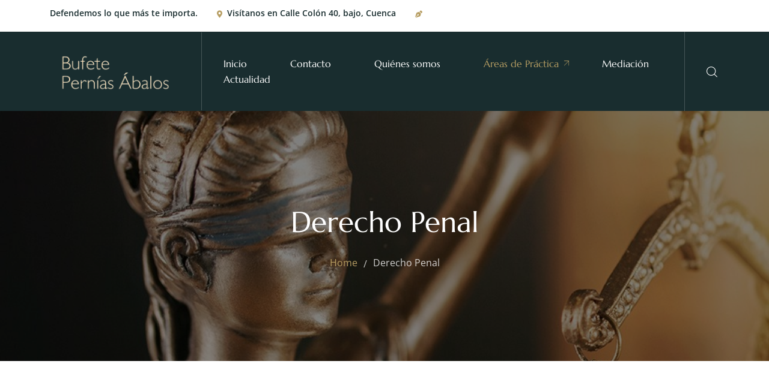

--- FILE ---
content_type: text/html; charset=UTF-8
request_url: https://alejandroperniasabalos.es/abogados-penalistas-cuenca/
body_size: 19689
content:
<!DOCTYPE html>
<html lang="es">
<head>
	<meta charset="UTF-8">
	<meta name="viewport" content="width=device-width">
	<link rel="profile" href="//gmpg.org/xfn/11">
	<meta name='robots' content='index, follow, max-image-preview:large, max-snippet:-1, max-video-preview:-1' />
<script id="cookie-law-info-gcm-var-js">
var _ckyGcm = {"status":true,"default_settings":[{"analytics":"denied","advertisement":"denied","functional":"denied","necessary":"denied","ad_user_data":"denied","ad_personalization":"denied","regions":"All"}],"wait_for_update":2000,"url_passthrough":true,"ads_data_redaction":true}</script>
<script id="cookie-law-info-gcm-js" type="text/javascript" src="https://alejandroperniasabalos.es/wp-content/plugins/cookie-law-info/lite/frontend/js/gcm.min.js"></script> <script id="cookieyes" type="text/javascript" src="https://cdn-cookieyes.com/client_data/7e2b0246edd8a623338911dc/script.js"></script>
	<!-- This site is optimized with the Yoast SEO plugin v26.8 - https://yoast.com/product/yoast-seo-wordpress/ -->
	<title>Derecho Penal - Bufete Pernías Ábalos</title>
	<meta name="description" content="Abogados penalistas en Cuenca. Estamos para ayudarte y defender el respeto a tus derechos para que se haga Justicia." />
	<link rel="canonical" href="https://alejandroperniasabalos.es/abogados-penalistas-cuenca/" />
	<meta property="og:locale" content="es_ES" />
	<meta property="og:type" content="article" />
	<meta property="og:title" content="Derecho Penal - Bufete Pernías Ábalos" />
	<meta property="og:description" content="Abogados penalistas en Cuenca. Estamos para ayudarte y defender el respeto a tus derechos para que se haga Justicia." />
	<meta property="og:url" content="https://alejandroperniasabalos.es/abogados-penalistas-cuenca/" />
	<meta property="og:site_name" content="Bufete Pernías Ábalos" />
	<meta property="article:modified_time" content="2025-08-28T07:12:02+00:00" />
	<meta property="og:image" content="https://alejandroperniasabalos.es/wp-content/uploads/2023/04/02_about_img.jpg" />
	<meta property="og:image:width" content="1000" />
	<meta property="og:image:height" content="1379" />
	<meta property="og:image:type" content="image/jpeg" />
	<meta name="twitter:card" content="summary_large_image" />
	<meta name="twitter:label1" content="Tiempo de lectura" />
	<meta name="twitter:data1" content="3 minutos" />
	<script type="application/ld+json" class="yoast-schema-graph">{"@context":"https://schema.org","@graph":[{"@type":"WebPage","@id":"https://alejandroperniasabalos.es/abogados-penalistas-cuenca/","url":"https://alejandroperniasabalos.es/abogados-penalistas-cuenca/","name":"Derecho Penal - Bufete Pernías Ábalos","isPartOf":{"@id":"https://alejandroperniasabalos.es/#website"},"primaryImageOfPage":{"@id":"https://alejandroperniasabalos.es/abogados-penalistas-cuenca/#primaryimage"},"image":{"@id":"https://alejandroperniasabalos.es/abogados-penalistas-cuenca/#primaryimage"},"thumbnailUrl":"https://alejandroperniasabalos.es/wp-content/uploads/2023/04/02_about_img.jpg","datePublished":"2024-01-25T12:05:38+00:00","dateModified":"2025-08-28T07:12:02+00:00","description":"Abogados penalistas en Cuenca. Estamos para ayudarte y defender el respeto a tus derechos para que se haga Justicia.","breadcrumb":{"@id":"https://alejandroperniasabalos.es/abogados-penalistas-cuenca/#breadcrumb"},"inLanguage":"es","potentialAction":[{"@type":"ReadAction","target":["https://alejandroperniasabalos.es/abogados-penalistas-cuenca/"]}]},{"@type":"ImageObject","inLanguage":"es","@id":"https://alejandroperniasabalos.es/abogados-penalistas-cuenca/#primaryimage","url":"https://alejandroperniasabalos.es/wp-content/uploads/2023/04/02_about_img.jpg","contentUrl":"https://alejandroperniasabalos.es/wp-content/uploads/2023/04/02_about_img.jpg","width":1000,"height":1379},{"@type":"BreadcrumbList","@id":"https://alejandroperniasabalos.es/abogados-penalistas-cuenca/#breadcrumb","itemListElement":[{"@type":"ListItem","position":1,"name":"Portada","item":"https://alejandroperniasabalos.es/"},{"@type":"ListItem","position":2,"name":"Derecho Penal"}]},{"@type":"WebSite","@id":"https://alejandroperniasabalos.es/#website","url":"https://alejandroperniasabalos.es/","name":"Alejandro Pernías Ábalos Abogado","description":"Despacho de Abogados en Cuenca","publisher":{"@id":"https://alejandroperniasabalos.es/#organization"},"alternateName":"Abogados en Cuenca","potentialAction":[{"@type":"SearchAction","target":{"@type":"EntryPoint","urlTemplate":"https://alejandroperniasabalos.es/?s={search_term_string}"},"query-input":{"@type":"PropertyValueSpecification","valueRequired":true,"valueName":"search_term_string"}}],"inLanguage":"es"},{"@type":"Organization","@id":"https://alejandroperniasabalos.es/#organization","name":"Bufete Pernías Ábalos","alternateName":"Despacho de Abogados en Cuenca","url":"https://alejandroperniasabalos.es/","logo":{"@type":"ImageObject","inLanguage":"es","@id":"https://alejandroperniasabalos.es/#/schema/logo/image/","url":"https://alejandroperniasabalos.es/wp-content/uploads/2024/06/Abogado.png","contentUrl":"https://alejandroperniasabalos.es/wp-content/uploads/2024/06/Abogado.png","width":500,"height":500,"caption":"Bufete Pernías Ábalos"},"image":{"@id":"https://alejandroperniasabalos.es/#/schema/logo/image/"}}]}</script>
	<!-- / Yoast SEO plugin. -->


<link rel='dns-prefetch' href='//www.googletagmanager.com' />
<link rel='dns-prefetch' href='//fonts.googleapis.com' />
<link rel="alternate" type="application/rss+xml" title="Bufete Pernías Ábalos &raquo; Feed" href="https://alejandroperniasabalos.es/feed/" />
<link rel="alternate" type="application/rss+xml" title="Bufete Pernías Ábalos &raquo; Feed de los comentarios" href="https://alejandroperniasabalos.es/comments/feed/" />
<link rel="alternate" title="oEmbed (JSON)" type="application/json+oembed" href="https://alejandroperniasabalos.es/wp-json/oembed/1.0/embed?url=https%3A%2F%2Falejandroperniasabalos.es%2Fabogados-penalistas-cuenca%2F" />
<link rel="alternate" title="oEmbed (XML)" type="text/xml+oembed" href="https://alejandroperniasabalos.es/wp-json/oembed/1.0/embed?url=https%3A%2F%2Falejandroperniasabalos.es%2Fabogados-penalistas-cuenca%2F&#038;format=xml" />
<style id='wp-img-auto-sizes-contain-inline-css' type='text/css'>
img:is([sizes=auto i],[sizes^="auto," i]){contain-intrinsic-size:3000px 1500px}
/*# sourceURL=wp-img-auto-sizes-contain-inline-css */
</style>

<link rel='stylesheet' id='swiper-css' href='https://alejandroperniasabalos.es/wp-content/plugins/elementor/assets/lib/swiper/v8/css/swiper.min.css?ver=8.4.5' type='text/css' media='all' />
<link rel='stylesheet' id='dashicons-css' href='https://alejandroperniasabalos.es/wp-includes/css/dashicons.min.css?ver=6.9' type='text/css' media='all' />
<link rel='stylesheet' id='post-views-counter-frontend-css' href='https://alejandroperniasabalos.es/wp-content/plugins/post-views-counter/css/frontend.css?ver=1.7.3' type='text/css' media='all' />
<style id='wp-emoji-styles-inline-css' type='text/css'>

	img.wp-smiley, img.emoji {
		display: inline !important;
		border: none !important;
		box-shadow: none !important;
		height: 1em !important;
		width: 1em !important;
		margin: 0 0.07em !important;
		vertical-align: -0.1em !important;
		background: none !important;
		padding: 0 !important;
	}
/*# sourceURL=wp-emoji-styles-inline-css */
</style>
<style id='classic-theme-styles-inline-css' type='text/css'>
/*! This file is auto-generated */
.wp-block-button__link{color:#fff;background-color:#32373c;border-radius:9999px;box-shadow:none;text-decoration:none;padding:calc(.667em + 2px) calc(1.333em + 2px);font-size:1.125em}.wp-block-file__button{background:#32373c;color:#fff;text-decoration:none}
/*# sourceURL=/wp-includes/css/classic-themes.min.css */
</style>
<style id='global-styles-inline-css' type='text/css'>
:root{--wp--preset--aspect-ratio--square: 1;--wp--preset--aspect-ratio--4-3: 4/3;--wp--preset--aspect-ratio--3-4: 3/4;--wp--preset--aspect-ratio--3-2: 3/2;--wp--preset--aspect-ratio--2-3: 2/3;--wp--preset--aspect-ratio--16-9: 16/9;--wp--preset--aspect-ratio--9-16: 9/16;--wp--preset--color--black: #192d2f;--wp--preset--color--cyan-bluish-gray: #abb8c3;--wp--preset--color--white: #ffffff;--wp--preset--color--pale-pink: #f78da7;--wp--preset--color--vivid-red: #cf2e2e;--wp--preset--color--luminous-vivid-orange: #ff6900;--wp--preset--color--luminous-vivid-amber: #fcb900;--wp--preset--color--light-green-cyan: #7bdcb5;--wp--preset--color--vivid-green-cyan: #00d084;--wp--preset--color--pale-cyan-blue: #8ed1fc;--wp--preset--color--vivid-cyan-blue: #0693e3;--wp--preset--color--vivid-purple: #9b51e0;--wp--preset--color--main-theme: #b79e63;--wp--preset--color--gray: #f5f3f0;--wp--preset--gradient--vivid-cyan-blue-to-vivid-purple: linear-gradient(135deg,rgb(6,147,227) 0%,rgb(155,81,224) 100%);--wp--preset--gradient--light-green-cyan-to-vivid-green-cyan: linear-gradient(135deg,rgb(122,220,180) 0%,rgb(0,208,130) 100%);--wp--preset--gradient--luminous-vivid-amber-to-luminous-vivid-orange: linear-gradient(135deg,rgb(252,185,0) 0%,rgb(255,105,0) 100%);--wp--preset--gradient--luminous-vivid-orange-to-vivid-red: linear-gradient(135deg,rgb(255,105,0) 0%,rgb(207,46,46) 100%);--wp--preset--gradient--very-light-gray-to-cyan-bluish-gray: linear-gradient(135deg,rgb(238,238,238) 0%,rgb(169,184,195) 100%);--wp--preset--gradient--cool-to-warm-spectrum: linear-gradient(135deg,rgb(74,234,220) 0%,rgb(151,120,209) 20%,rgb(207,42,186) 40%,rgb(238,44,130) 60%,rgb(251,105,98) 80%,rgb(254,248,76) 100%);--wp--preset--gradient--blush-light-purple: linear-gradient(135deg,rgb(255,206,236) 0%,rgb(152,150,240) 100%);--wp--preset--gradient--blush-bordeaux: linear-gradient(135deg,rgb(254,205,165) 0%,rgb(254,45,45) 50%,rgb(107,0,62) 100%);--wp--preset--gradient--luminous-dusk: linear-gradient(135deg,rgb(255,203,112) 0%,rgb(199,81,192) 50%,rgb(65,88,208) 100%);--wp--preset--gradient--pale-ocean: linear-gradient(135deg,rgb(255,245,203) 0%,rgb(182,227,212) 50%,rgb(51,167,181) 100%);--wp--preset--gradient--electric-grass: linear-gradient(135deg,rgb(202,248,128) 0%,rgb(113,206,126) 100%);--wp--preset--gradient--midnight: linear-gradient(135deg,rgb(2,3,129) 0%,rgb(40,116,252) 100%);--wp--preset--font-size--small: 14px;--wp--preset--font-size--medium: 20px;--wp--preset--font-size--large: 24px;--wp--preset--font-size--x-large: 42px;--wp--preset--font-size--regular: 16px;--wp--preset--spacing--20: 0.44rem;--wp--preset--spacing--30: 0.67rem;--wp--preset--spacing--40: 1rem;--wp--preset--spacing--50: 1.5rem;--wp--preset--spacing--60: 2.25rem;--wp--preset--spacing--70: 3.38rem;--wp--preset--spacing--80: 5.06rem;--wp--preset--shadow--natural: 6px 6px 9px rgba(0, 0, 0, 0.2);--wp--preset--shadow--deep: 12px 12px 50px rgba(0, 0, 0, 0.4);--wp--preset--shadow--sharp: 6px 6px 0px rgba(0, 0, 0, 0.2);--wp--preset--shadow--outlined: 6px 6px 0px -3px rgb(255, 255, 255), 6px 6px rgb(0, 0, 0);--wp--preset--shadow--crisp: 6px 6px 0px rgb(0, 0, 0);}:where(.is-layout-flex){gap: 0.5em;}:where(.is-layout-grid){gap: 0.5em;}body .is-layout-flex{display: flex;}.is-layout-flex{flex-wrap: wrap;align-items: center;}.is-layout-flex > :is(*, div){margin: 0;}body .is-layout-grid{display: grid;}.is-layout-grid > :is(*, div){margin: 0;}:where(.wp-block-columns.is-layout-flex){gap: 2em;}:where(.wp-block-columns.is-layout-grid){gap: 2em;}:where(.wp-block-post-template.is-layout-flex){gap: 1.25em;}:where(.wp-block-post-template.is-layout-grid){gap: 1.25em;}.has-black-color{color: var(--wp--preset--color--black) !important;}.has-cyan-bluish-gray-color{color: var(--wp--preset--color--cyan-bluish-gray) !important;}.has-white-color{color: var(--wp--preset--color--white) !important;}.has-pale-pink-color{color: var(--wp--preset--color--pale-pink) !important;}.has-vivid-red-color{color: var(--wp--preset--color--vivid-red) !important;}.has-luminous-vivid-orange-color{color: var(--wp--preset--color--luminous-vivid-orange) !important;}.has-luminous-vivid-amber-color{color: var(--wp--preset--color--luminous-vivid-amber) !important;}.has-light-green-cyan-color{color: var(--wp--preset--color--light-green-cyan) !important;}.has-vivid-green-cyan-color{color: var(--wp--preset--color--vivid-green-cyan) !important;}.has-pale-cyan-blue-color{color: var(--wp--preset--color--pale-cyan-blue) !important;}.has-vivid-cyan-blue-color{color: var(--wp--preset--color--vivid-cyan-blue) !important;}.has-vivid-purple-color{color: var(--wp--preset--color--vivid-purple) !important;}.has-black-background-color{background-color: var(--wp--preset--color--black) !important;}.has-cyan-bluish-gray-background-color{background-color: var(--wp--preset--color--cyan-bluish-gray) !important;}.has-white-background-color{background-color: var(--wp--preset--color--white) !important;}.has-pale-pink-background-color{background-color: var(--wp--preset--color--pale-pink) !important;}.has-vivid-red-background-color{background-color: var(--wp--preset--color--vivid-red) !important;}.has-luminous-vivid-orange-background-color{background-color: var(--wp--preset--color--luminous-vivid-orange) !important;}.has-luminous-vivid-amber-background-color{background-color: var(--wp--preset--color--luminous-vivid-amber) !important;}.has-light-green-cyan-background-color{background-color: var(--wp--preset--color--light-green-cyan) !important;}.has-vivid-green-cyan-background-color{background-color: var(--wp--preset--color--vivid-green-cyan) !important;}.has-pale-cyan-blue-background-color{background-color: var(--wp--preset--color--pale-cyan-blue) !important;}.has-vivid-cyan-blue-background-color{background-color: var(--wp--preset--color--vivid-cyan-blue) !important;}.has-vivid-purple-background-color{background-color: var(--wp--preset--color--vivid-purple) !important;}.has-black-border-color{border-color: var(--wp--preset--color--black) !important;}.has-cyan-bluish-gray-border-color{border-color: var(--wp--preset--color--cyan-bluish-gray) !important;}.has-white-border-color{border-color: var(--wp--preset--color--white) !important;}.has-pale-pink-border-color{border-color: var(--wp--preset--color--pale-pink) !important;}.has-vivid-red-border-color{border-color: var(--wp--preset--color--vivid-red) !important;}.has-luminous-vivid-orange-border-color{border-color: var(--wp--preset--color--luminous-vivid-orange) !important;}.has-luminous-vivid-amber-border-color{border-color: var(--wp--preset--color--luminous-vivid-amber) !important;}.has-light-green-cyan-border-color{border-color: var(--wp--preset--color--light-green-cyan) !important;}.has-vivid-green-cyan-border-color{border-color: var(--wp--preset--color--vivid-green-cyan) !important;}.has-pale-cyan-blue-border-color{border-color: var(--wp--preset--color--pale-cyan-blue) !important;}.has-vivid-cyan-blue-border-color{border-color: var(--wp--preset--color--vivid-cyan-blue) !important;}.has-vivid-purple-border-color{border-color: var(--wp--preset--color--vivid-purple) !important;}.has-vivid-cyan-blue-to-vivid-purple-gradient-background{background: var(--wp--preset--gradient--vivid-cyan-blue-to-vivid-purple) !important;}.has-light-green-cyan-to-vivid-green-cyan-gradient-background{background: var(--wp--preset--gradient--light-green-cyan-to-vivid-green-cyan) !important;}.has-luminous-vivid-amber-to-luminous-vivid-orange-gradient-background{background: var(--wp--preset--gradient--luminous-vivid-amber-to-luminous-vivid-orange) !important;}.has-luminous-vivid-orange-to-vivid-red-gradient-background{background: var(--wp--preset--gradient--luminous-vivid-orange-to-vivid-red) !important;}.has-very-light-gray-to-cyan-bluish-gray-gradient-background{background: var(--wp--preset--gradient--very-light-gray-to-cyan-bluish-gray) !important;}.has-cool-to-warm-spectrum-gradient-background{background: var(--wp--preset--gradient--cool-to-warm-spectrum) !important;}.has-blush-light-purple-gradient-background{background: var(--wp--preset--gradient--blush-light-purple) !important;}.has-blush-bordeaux-gradient-background{background: var(--wp--preset--gradient--blush-bordeaux) !important;}.has-luminous-dusk-gradient-background{background: var(--wp--preset--gradient--luminous-dusk) !important;}.has-pale-ocean-gradient-background{background: var(--wp--preset--gradient--pale-ocean) !important;}.has-electric-grass-gradient-background{background: var(--wp--preset--gradient--electric-grass) !important;}.has-midnight-gradient-background{background: var(--wp--preset--gradient--midnight) !important;}.has-small-font-size{font-size: var(--wp--preset--font-size--small) !important;}.has-medium-font-size{font-size: var(--wp--preset--font-size--medium) !important;}.has-large-font-size{font-size: var(--wp--preset--font-size--large) !important;}.has-x-large-font-size{font-size: var(--wp--preset--font-size--x-large) !important;}
:where(.wp-block-post-template.is-layout-flex){gap: 1.25em;}:where(.wp-block-post-template.is-layout-grid){gap: 1.25em;}
:where(.wp-block-term-template.is-layout-flex){gap: 1.25em;}:where(.wp-block-term-template.is-layout-grid){gap: 1.25em;}
:where(.wp-block-columns.is-layout-flex){gap: 2em;}:where(.wp-block-columns.is-layout-grid){gap: 2em;}
:root :where(.wp-block-pullquote){font-size: 1.5em;line-height: 1.6;}
/*# sourceURL=global-styles-inline-css */
</style>
<link rel='stylesheet' id='contact-form-7-css' href='https://alejandroperniasabalos.es/wp-content/plugins/contact-form-7/includes/css/styles.css?ver=6.1.4' type='text/css' media='all' />
<style id='dominant-color-styles-inline-css' type='text/css'>
img[data-dominant-color]:not(.has-transparency) { background-color: var(--dominant-color); }
/*# sourceURL=dominant-color-styles-inline-css */
</style>
<link rel='stylesheet' id='bootstrap-css' href='https://alejandroperniasabalos.es/wp-content/themes/afensor/assets/css/bootstrap-grid.css?ver=1.0' type='text/css' media='all' />
<link rel='stylesheet' id='afensor-theme-style-css' href='https://alejandroperniasabalos.es/wp-content/themes/afensor/style.css?ver=1.0.0' type='text/css' media='all' />
<style id='afensor-theme-style-inline-css' type='text/css'>
			:root {			  --main:   #b79e63 !important;			  --second:   #b79e63 !important;			  --gray:   #f5f3f0 !important;			  --black:  #192d2f !important;			  --black-dark:  #152527 !important;			  --white:  #FFFFFF !important;			  --red:   #ff3e32 !important;			  --yellow:   #ffdb0d !important;			  --green:   #b0b865 !important;--font-subheaders: 'Tangerine' !important;			  			}				.lte-page-header { background-image: url(//alejandroperniasabalos.es/wp-content/uploads/2023/04/inner_HEADER.jpg) !important; } .lte-page-header { background-image: url(https://alejandroperniasabalos.es/wp-content/uploads/2023/04/02_about_img.jpg) !important; } #nav-wrapper.lte-layout-transparent .lte-navbar.dark.affix { background-color: rgba(0,0,0,0.75) !important; } .lte-logo img { max-height: 78px !important; } .lte-layout-desktop-center-transparent .lte-navbar .lte-logo img { max-height: 129px !important; } 
/*# sourceURL=afensor-theme-style-inline-css */
</style>
<link rel='stylesheet' id='font-awesome-css' href='https://alejandroperniasabalos.es/wp-content/themes/afensor/assets/fonts/font-awesome/css/all.min.css?ver=1.0.0' type='text/css' media='all' />
<link rel='stylesheet' id='magnific-popup-css' href='https://alejandroperniasabalos.es/wp-content/themes/afensor/assets/css/magnific-popup.css?ver=1.1.0' type='text/css' media='all' />
<link rel='stylesheet' id='afensor-google-fonts-css' href='//fonts.googleapis.com/css?family=Tangerine:700' type='text/css' media='all' />
<link rel='stylesheet' id='font-awesome-shims-css' href='https://alejandroperniasabalos.es/wp-content/themes/afensor/assets/fonts/font-awesome/css/v4-shims.min.css?ver=1.0.0' type='text/css' media='all' />
<link rel='stylesheet' id='lte-font-css' href='https://alejandroperniasabalos.es/wp-content/themes/afensor/assets/fonts/lte-font-codes.css?ver=1.0.0' type='text/css' media='all' />
<link rel='stylesheet' id='elementor-icons-css' href='https://alejandroperniasabalos.es/wp-content/plugins/elementor/assets/lib/eicons/css/elementor-icons.min.css?ver=5.46.0' type='text/css' media='all' />
<link rel='stylesheet' id='elementor-frontend-css' href='https://alejandroperniasabalos.es/wp-content/uploads/elementor/css/custom-frontend.min.css?ver=1769117223' type='text/css' media='all' />
<link rel='stylesheet' id='elementor-post-13200-css' href='https://alejandroperniasabalos.es/wp-content/uploads/elementor/css/post-13200.css?ver=1769117224' type='text/css' media='all' />
<link rel='stylesheet' id='elementor-post-37746-css' href='https://alejandroperniasabalos.es/wp-content/uploads/elementor/css/post-37746.css?ver=1769117550' type='text/css' media='all' />
<link rel='stylesheet' id='eael-general-css' href='https://alejandroperniasabalos.es/wp-content/plugins/essential-addons-for-elementor-lite/assets/front-end/css/view/general.min.css?ver=6.5.8' type='text/css' media='all' />
<link rel='stylesheet' id='elementor-gf-local-opensans-css' href='https://alejandroperniasabalos.es/wp-content/uploads/elementor/google-fonts/css/opensans.css?ver=1742246817' type='text/css' media='all' />
<link rel='stylesheet' id='elementor-gf-local-marcellus-css' href='https://alejandroperniasabalos.es/wp-content/uploads/elementor/google-fonts/css/marcellus.css?ver=1742246817' type='text/css' media='all' />
<link rel='stylesheet' id='elementor-gf-local-tangerine-css' href='https://alejandroperniasabalos.es/wp-content/uploads/elementor/google-fonts/css/tangerine.css?ver=1742246817' type='text/css' media='all' />
<script type="text/javascript" id="cookie-law-info-wca-js-before">
/* <![CDATA[ */
const _ckyGsk = true;
//# sourceURL=cookie-law-info-wca-js-before
/* ]]> */
</script>
<script type="text/javascript" src="https://alejandroperniasabalos.es/wp-content/plugins/cookie-law-info/lite/frontend/js/wca.min.js?ver=3.3.9.1" id="cookie-law-info-wca-js"></script>
<script type="text/javascript" src="https://alejandroperniasabalos.es/wp-includes/js/jquery/jquery.min.js?ver=3.7.1" id="jquery-core-js"></script>
<script type="text/javascript" src="https://alejandroperniasabalos.es/wp-includes/js/jquery/jquery-migrate.min.js?ver=3.4.1" id="jquery-migrate-js"></script>
<script type="text/javascript" src="https://alejandroperniasabalos.es/wp-content/plugins/lte-ext/assets/js/jquery.paroller.js?ver=1.4.7" id="jquery-paroller-js"></script>
<script type="text/javascript" src="https://alejandroperniasabalos.es/wp-content/themes/afensor/assets/js/modernizr-2.6.2.min.js?ver=2.6.2" id="modernizr-js"></script>

<!-- Fragmento de código de la etiqueta de Google (gtag.js) añadida por Site Kit -->
<!-- Fragmento de código de Google Analytics añadido por Site Kit -->
<script type="text/javascript" src="https://www.googletagmanager.com/gtag/js?id=GT-5NTTQH2" id="google_gtagjs-js" async></script>
<script type="text/javascript" id="google_gtagjs-js-after">
/* <![CDATA[ */
window.dataLayer = window.dataLayer || [];function gtag(){dataLayer.push(arguments);}
gtag("set","linker",{"domains":["alejandroperniasabalos.es"]});
gtag("js", new Date());
gtag("set", "developer_id.dZTNiMT", true);
gtag("config", "GT-5NTTQH2", {"googlesitekit_post_type":"page"});
 window._googlesitekit = window._googlesitekit || {}; window._googlesitekit.throttledEvents = []; window._googlesitekit.gtagEvent = (name, data) => { var key = JSON.stringify( { name, data } ); if ( !! window._googlesitekit.throttledEvents[ key ] ) { return; } window._googlesitekit.throttledEvents[ key ] = true; setTimeout( () => { delete window._googlesitekit.throttledEvents[ key ]; }, 5 ); gtag( "event", name, { ...data, event_source: "site-kit" } ); }; 
//# sourceURL=google_gtagjs-js-after
/* ]]> */
</script>
<link rel="https://api.w.org/" href="https://alejandroperniasabalos.es/wp-json/" /><link rel="alternate" title="JSON" type="application/json" href="https://alejandroperniasabalos.es/wp-json/wp/v2/pages/37746" /><link rel="EditURI" type="application/rsd+xml" title="RSD" href="https://alejandroperniasabalos.es/xmlrpc.php?rsd" />
<meta name="generator" content="WordPress 6.9" />
<link rel='shortlink' href='https://alejandroperniasabalos.es/?p=37746' />
<meta name="generator" content="auto-sizes 1.7.0">
<meta name="generator" content="dominant-color-images 1.2.0">
<meta name="generator" content="Site Kit by Google 1.170.0" /><!-- Google Tag Manager -->
<script>(function(w,d,s,l,i){w[l]=w[l]||[];w[l].push({'gtm.start':
new Date().getTime(),event:'gtm.js'});var f=d.getElementsByTagName(s)[0],
j=d.createElement(s),dl=l!='dataLayer'?'&l='+l:'';j.async=true;j.src=
'https://www.googletagmanager.com/gtm.js?id='+i+dl;f.parentNode.insertBefore(j,f);
})(window,document,'script','dataLayer','GTM-54VZWGXF');</script>
<!-- End Google Tag Manager -->
<meta name="generator" content="performance-lab 4.0.0; plugins: auto-sizes, dominant-color-images, embed-optimizer, image-prioritizer, performant-translations, nocache-bfcache, speculation-rules, webp-uploads">
<meta name="generator" content="performant-translations 1.2.0">
<meta name="generator" content="webp-uploads 2.6.0">
<meta name="generator" content="speculation-rules 1.6.0">

<!-- Metaetiquetas de Google AdSense añadidas por Site Kit -->
<meta name="google-adsense-platform-account" content="ca-host-pub-2644536267352236">
<meta name="google-adsense-platform-domain" content="sitekit.withgoogle.com">
<!-- Acabar con las metaetiquetas de Google AdSense añadidas por Site Kit -->
<meta name="generator" content="Elementor 3.34.2; features: additional_custom_breakpoints; settings: css_print_method-external, google_font-enabled, font_display-auto">
<meta data-od-replaced-content="optimization-detective 1.0.0-beta4" name="generator" content="optimization-detective 1.0.0-beta4; url_metric_groups={0:empty, 480:empty, 600:empty, 782:empty}">
			<style>
				.e-con.e-parent:nth-of-type(n+4):not(.e-lazyloaded):not(.e-no-lazyload),
				.e-con.e-parent:nth-of-type(n+4):not(.e-lazyloaded):not(.e-no-lazyload) * {
					background-image: none !important;
				}
				@media screen and (max-height: 1024px) {
					.e-con.e-parent:nth-of-type(n+3):not(.e-lazyloaded):not(.e-no-lazyload),
					.e-con.e-parent:nth-of-type(n+3):not(.e-lazyloaded):not(.e-no-lazyload) * {
						background-image: none !important;
					}
				}
				@media screen and (max-height: 640px) {
					.e-con.e-parent:nth-of-type(n+2):not(.e-lazyloaded):not(.e-no-lazyload),
					.e-con.e-parent:nth-of-type(n+2):not(.e-lazyloaded):not(.e-no-lazyload) * {
						background-image: none !important;
					}
				}
			</style>
			<meta name="generator" content="embed-optimizer 1.0.0-beta2">
<meta name="generator" content="image-prioritizer 1.0.0-beta2">
<script async src="https://pagead2.googlesyndication.com/pagead/js/adsbygoogle.js?client=ca-pub-5792552487375273"
     crossorigin="anonymous"></script><link rel="icon" href="https://alejandroperniasabalos.es/wp-content/uploads/2025/08/cropped-Abogado-1-80x80.webp" sizes="32x32" />
<link rel="icon" href="https://alejandroperniasabalos.es/wp-content/uploads/2025/08/cropped-Abogado-1-290x290.webp" sizes="192x192" />
<link rel="apple-touch-icon" href="https://alejandroperniasabalos.es/wp-content/uploads/2025/08/cropped-Abogado-1-290x290.webp" />
<meta name="msapplication-TileImage" content="https://alejandroperniasabalos.es/wp-content/uploads/2025/08/cropped-Abogado-1-290x290.webp" />
		<style type="text/css" id="wp-custom-css">
			h1 {
    font-size: 20px;
}
		</style>
		</head>
<body class="wp-singular page-template-default page page-id-37746 wp-custom-logo wp-theme-afensor full-width singular lte-fw-loaded lte-color-scheme-default lte-body-white lte-background-white paceloader-disabled elementor-default elementor-kit-13200 elementor-page elementor-page-37746">
<!-- Google Tag Manager (noscript) -->
<noscript><iframe src="https://www.googletagmanager.com/ns.html?id=GTM-54VZWGXF"
height="0" width="0" style="display:none;visibility:hidden"></iframe></noscript>
<!-- End Google Tag Manager (noscript) --><div class="lte-content-wrapper  lte-layout-default">	<div class="lte-header-wrapper header-h1  header-parallax lte-header-overlay hasBreadcrumbs lte-layout-default lte-pageheader-default">
	<div class="lte-topbar-block lte-topbar-before-default"><div class="container">		<div data-elementor-type="wp-post" data-elementor-id="9728" class="elementor elementor-9728">
				<div class="elementor-element elementor-element-c784387 e-con-full elementor-hidden-tablet elementor-hidden-mobile e-flex e-con e-parent" data-id="c784387" data-element_type="container" data-settings="{&quot;background_background&quot;:&quot;classic&quot;}">
				<div class="elementor-element elementor-element-ec930b1 lte-style-grid-disabled elementor-widget elementor-widget-lte-icons" data-id="ec930b1" data-element_type="widget" data-widget_type="lte-icons.default">
				<div class="elementor-widget-container">
					<ul class="lte-block-icon icons-count-3 lte-icon-space-sm lte-icon-shape-default lte-icon-background-disabled lte-icon-color-second lte-icon-divider-disabled lte-icon-size-xsmall lte-header-color-default lte-icon-type-left lte-icon-align- lte-hover-animation-yes layout-inline lte-additional-"><li class=""><a href="https://alejandroperniasabalos.es/"   class="lte-inner"><span class="lte-icon-content"> <span class="lte-header lte-small"> Defendemos lo que más te importa. </span> </span></a></li><li class=""><a href="https://goo.gl/maps/wps2RecL9gSpjoSg9"   class="lte-inner"><i aria-hidden="true" class="fas fa-map-marker-alt"></i><span class="lte-icon-content"> <span class="lte-header lte-small"> Visítanos en Calle Colón 40, bajo, Cuenca </span> </span></a></li><li class=""><div   class="lte-inner"><i aria-hidden="true" class="fas fa-pen-nib"></i><span class="lte-icon-content"> <span class="lte-header lte-small"> Escríbenos a a1650@icacuenca.org </span> </span></div></li></ul>				</div>
				</div>
				</div>
				</div>
		</div></div><div id="lte-nav-wrapper" class="lte-layout-default lte-nav-color-white">
	<nav class="lte-navbar" data-spy="affix" data-offset-top="50">
		<div class="container">	
			<div class="lte-navbar-logo">	
				<a class="lte-logo" href="https://alejandroperniasabalos.es/"><img data-od-added-sizes data-od-unknown-tag data-od-xpath="/HTML/BODY/DIV[@class=&apos;lte-content-wrapper  lte-layout-default&apos;]/*[1][self::DIV]/*[2][self::DIV]/*[1][self::NAV]/*[1][self::DIV]/*[1][self::DIV]/*[1][self::A]/*[1][self::IMG]" sizes="" src="//alejandroperniasabalos.es/wp-content/uploads/2024/06/Abogado__3_-removebg-preview.png" alt="Bufete Pernías Ábalos" srcset="//alejandroperniasabalos.es/wp-content/uploads/2024/06/Abogado__3_-removebg-preview.png 1x,//alejandroperniasabalos.es/wp-content/uploads/2024/06/Abogado__3_-removebg-preview.png 2x"></a>			</div>	
						
			<div class="lte-navbar-items navbar-mobile-black navbar-collapse collapse" data-mobile-screen-width="1150">
				<div class="toggle-wrap">
					<a class="lte-logo" href="https://alejandroperniasabalos.es/"><img data-od-added-sizes data-od-unknown-tag data-od-xpath="/HTML/BODY/DIV[@class=&apos;lte-content-wrapper  lte-layout-default&apos;]/*[1][self::DIV]/*[2][self::DIV]/*[1][self::NAV]/*[1][self::DIV]/*[2][self::DIV]/*[1][self::DIV]/*[1][self::A]/*[1][self::IMG]" sizes="" src="//alejandroperniasabalos.es/wp-content/uploads/2024/06/Abogado__3_-removebg-preview.png" alt="Bufete Pernías Ábalos" srcset="//alejandroperniasabalos.es/wp-content/uploads/2024/06/Abogado__3_-removebg-preview.png 1x,//alejandroperniasabalos.es/wp-content/uploads/2024/06/Abogado__3_-removebg-preview.png 2x"></a>						
					<button type="button" class="lte-navbar-toggle collapsed">
						<span class="close">&times;</span>
					</button>							
					<div class="clearfix"></div>
				</div>
				<ul id="menu-main-menu" class="lte-ul-nav"><li id="menu-item-34993" class="menu-item menu-item-type-post_type menu-item-object-page menu-item-home menu-item-34993"><a href="https://alejandroperniasabalos.es/" ><span>Inicio</span></a></li>
<li id="menu-item-13613" class="menu-item menu-item-type-post_type menu-item-object-page menu-item-13613"><a href="https://alejandroperniasabalos.es/contacto/" ><span>Contacto</span></a></li>
<li id="menu-item-29541" class="menu-item menu-item-type-post_type menu-item-object-page menu-item-29541"><a href="https://alejandroperniasabalos.es/quienes-somos-bufete-de-abogados-en-cuenca/" ><span>Quiénes somos</span></a></li>
<li id="menu-item-36874" class="menu-item menu-item-type-custom menu-item-object-custom current-menu-ancestor current-menu-parent menu-item-has-children menu-item-36874"><a ><span>Áreas de Práctica</span></a>
<ul class="sub-menu">
	<li id="menu-item-36864" class="menu-item menu-item-type-post_type menu-item-object-page menu-item-has-children menu-item-36864"><a href="https://alejandroperniasabalos.es/derecho-familia/" ><span>Derecho de Familia</span></a>
	<ul class="sub-menu">
		<li id="menu-item-37813" class="menu-item menu-item-type-post_type menu-item-object-page menu-item-37813"><a href="https://alejandroperniasabalos.es/abogado-divorcios-cuenca/" ><span>Abogados de divorcios en Cuenca</span></a></li>
		<li id="menu-item-38045" class="menu-item menu-item-type-post_type menu-item-object-page menu-item-38045"><a href="https://alejandroperniasabalos.es/abogados-personas-discapacidad/" ><span>Abogados para personas con discapacidad en Cuenca</span></a></li>
		<li id="menu-item-38046" class="menu-item menu-item-type-taxonomy menu-item-object-category menu-item-38046"><a href="https://alejandroperniasabalos.es/category/derecho-civil/derecho-de-familia/" ><span>Artículos sobre Derecho de Familia</span></a></li>
	</ul>
</li>
	<li id="menu-item-35824" class="menu-item menu-item-type-post_type menu-item-object-page menu-item-has-children menu-item-35824"><a href="https://alejandroperniasabalos.es/derecho-del-consumidor/" ><span>Derecho del Consumidor</span></a>
	<ul class="sub-menu">
		<li id="menu-item-37816" class="menu-item menu-item-type-taxonomy menu-item-object-category menu-item-37816"><a href="https://alejandroperniasabalos.es/category/derecho-civil/derecho-de-consumo/" ><span>Derecho de consumo</span></a></li>
		<li id="menu-item-37812" class="menu-item menu-item-type-post_type menu-item-object-page menu-item-37812"><a href="https://alejandroperniasabalos.es/abogados-gastos-hipoteca-cuenca/" ><span>Abogados gastos de hipoteca en Cuenca</span></a></li>
	</ul>
</li>
	<li id="menu-item-35713" class="menu-item menu-item-type-post_type menu-item-object-page menu-item-35713"><a title="https://alejandroperniasabalos.es/abogados-de-derecho-inmobiliario-cuenca/" href="https://alejandroperniasabalos.es/abogados-de-derecho-inmobiliario-cuenca/" ><span>Derecho Inmobiliario</span></a></li>
	<li id="menu-item-37811" class="menu-item menu-item-type-post_type menu-item-object-page current-menu-item page_item page-item-37746 current_page_item menu-item-has-children menu-item-37811"><a href="https://alejandroperniasabalos.es/abogados-penalistas-cuenca/" ><span>Derecho Penal</span></a>
	<ul class="sub-menu">
		<li id="menu-item-37817" class="menu-item menu-item-type-taxonomy menu-item-object-category menu-item-37817"><a href="https://alejandroperniasabalos.es/category/derecho-penal/" ><span>Artículos sobre Derecho Penal</span></a></li>
	</ul>
</li>
	<li id="menu-item-35729" class="menu-item menu-item-type-post_type menu-item-object-page menu-item-35729"><a href="https://alejandroperniasabalos.es/derecho-de-sucesiones/" ><span>Derecho de Sucesiones</span></a></li>
	<li id="menu-item-37490" class="menu-item menu-item-type-post_type menu-item-object-page menu-item-37490"><a href="https://alejandroperniasabalos.es/propiedad-horizontal/" ><span>Propiedad Horizontal</span></a></li>
	<li id="menu-item-35836" class="menu-item menu-item-type-post_type menu-item-object-page menu-item-35836"><a href="https://alejandroperniasabalos.es/derecho-empresarial/" ><span>Derecho de empresa</span></a></li>
	<li id="menu-item-38030" class="menu-item menu-item-type-post_type menu-item-object-page menu-item-38030"><a href="https://alejandroperniasabalos.es/mediadores-civiles-mercantiles-cuenca/" ><span>Mediación</span></a></li>
</ul>
</li>
<li id="menu-item-38377" class="menu-item menu-item-type-post_type menu-item-object-page menu-item-38377"><a href="https://alejandroperniasabalos.es/mediadores-civiles-mercantiles-cuenca/" ><span>Mediación</span></a></li>
<li id="menu-item-36096" class="menu-item menu-item-type-post_type menu-item-object-page menu-item-36096"><a href="https://alejandroperniasabalos.es/blog/" ><span>Actualidad</span></a></li>
</ul>				<div class="lte-mobile-controls">
					<div><ul>
					<li class="lte-nav-search ">
						<div class="lte-top-search-wrapper" data-source="default" data-base-href="https://alejandroperniasabalos.es/">
							<a href="#"  id="lte-top-search-ico-mobile"  class="lte-top-search-ico icon icon-magnifying-glass-1" aria-hidden="true"></a>
							
							<input placeholder="Search" value="" type="text">
						</div></li></ul></div>				
				</div>				
			</div>
			<div class="lte-navbar-icons"><ul>
					<li class="lte-nav-search ">
						<div class="lte-top-search-wrapper" data-source="default" data-base-href="https://alejandroperniasabalos.es/">
							<a href="#"  id="lte-top-search-ico"  class="lte-top-search-ico icon icon-magnifying-glass-1" aria-hidden="true"></a>
							<a href="#" class="lte-top-search-ico-close " aria-hidden="true">&times;</a>
							<input placeholder="Search" value="" type="text">
						</div></li></ul></div>		
			<button type="button" class="lte-navbar-toggle">
				<span class="icon-bar top-bar"></span>
				<span class="icon-bar middle-bar"></span>
				<span class="icon-bar bottom-bar"></span>
			</button>			
		</div>
	</nav>
</div>
		<header class="lte-page-header lte-parallax-yes">
		    <div class="container">
		    	<div class="lte-header-h1-wrapper"><h1 class="header">Derecho Penal</h1></div><ul class="breadcrumbs" typeof="BreadcrumbList" vocab="https://schema.org/"><li class="home"><span property="itemListElement" typeof="ListItem"><a property="item" typeof="WebPage" title="Go to Home." href="https://alejandroperniasabalos.es" class="home"><span property="name">Home</span></a><meta property="position" content="1"></span></li>
<li class="post post-page current-item"><span property="itemListElement" typeof="ListItem"><span property="name">Derecho Penal</span><meta property="position" content="2"></span></li>
</ul>		    </div>
					</header>
			</div><div class="container main-wrapper">
	<!-- Content -->
	<div class="lte-text-page  margin-default">
        <div class="row centered">
        	            <div class="col-xl-12 col-xs-12">
				<article id="post-37746" class="post-37746 page type-page status-publish has-post-thumbnail hentry">
	<div class="entry-content clearfix" id="entry-div">
				<div data-elementor-type="wp-page" data-elementor-id="37746" class="elementor elementor-37746">
				<div class="elementor-element elementor-element-c75ff9f e-flex e-con-boxed e-con e-parent" data-id="c75ff9f" data-element_type="container">
					<div class="e-con-inner">
		<div class="elementor-element elementor-element-52f7e65 e-con-full e-flex e-con e-child" data-id="52f7e65" data-element_type="container">
				<div class="elementor-element elementor-element-d5245a5 elementor-widget elementor-widget-text-editor" data-id="d5245a5" data-element_type="widget" data-widget_type="text-editor.default">
				<div class="elementor-widget-container">
									<p>Somos Abogados <a href="https://alejandroperniasabalos.es/category/derecho-penal/">Penalistas </a>en Cuenca.</p><p>En nuestro Bufete estamos a tu disposición para defender tus derechos tanto si eres la víctima de un delito como si estás sufriendo un procedimiento penal en tu contra.</p><p>La mejor defensa es siempre aquella capaz de alcanzar la verdad y luchar por una resolución judicial proporcional y respetuosa con los Derechos Fundamentales de todos los implicados.</p><p>Ante un problema, acude a un profesional. <strong>Estamos para ayudarte</strong> y defender tus tus derechos para que se haga Justicia.</p>								</div>
				</div>
				</div>
		<div class="elementor-element elementor-element-b74a6b4 e-con-full e-flex e-con e-child" data-id="b74a6b4" data-element_type="container">
				<div class="elementor-element elementor-element-ce4b712 elementor-widget elementor-widget-text-editor" data-id="ce4b712" data-element_type="widget" data-widget_type="text-editor.default">
				<div class="elementor-widget-container">
									<h6>Puedes contactar con nosotros en<br /><a href="administracion@alejandroperniasabalos.es"><strong>administracion@alejandroperniasabalos.es</strong></a></h6>								</div>
				</div>
				</div>
					</div>
				</div>
		<div class="elementor-element elementor-element-80bd582 e-flex e-con-boxed e-con e-parent" data-id="80bd582" data-element_type="container">
					<div class="e-con-inner">
				<div class="elementor-element elementor-element-f9de652 elementor-widget elementor-widget-lte-blog" data-id="f9de652" data-element_type="widget" data-widget_type="lte-blog.default">
				<div class="elementor-widget-container">
					<div class="blog lte-blog-sc row centered layout-posts"><div class="items col-xl-3 col-lg-3 col-md-3 col-sm-4 col-ms-4 col-xs-12"><article id="post-38438" class="post-38438 post type-post status-publish format-standard has-post-thumbnail hentry category-derecho-constitucional category-derecho-penal category-derechos-fundamentales tag-libertad-de-expresion tag-redes-sociales">
	<a href="https://alejandroperniasabalos.es/redes-sociales-y-derecho-penal-un-nuevo-escenario-delictivo-o-el-mismo-conflicto-en-otro-lugar/" class="lte-photo"><img data-od-unknown-tag data-od-xpath="/HTML/BODY/DIV[@class=&apos;lte-content-wrapper  lte-layout-default&apos;]/*[2][self::DIV]/*[1][self::DIV]/*[1][self::DIV]/*[1][self::DIV]/*[1][self::ARTICLE]/*[1][self::DIV]/*[1][self::DIV]/*[2][self::DIV]/*[1][self::DIV]/*[1][self::DIV]/*[1][self::DIV]/*[1][self::DIV]/*[1][self::DIV]/*[1][self::ARTICLE]/*[1][self::A]/*[1][self::IMG]" fetchpriority="high" decoding="async" width="267" height="188" src="https://alejandroperniasabalos.es/wp-content/uploads/2025/08/descarga-1.webp" class="attachment-afensor-blog size-afensor-blog not-transparent wp-post-image" alt="" srcset="https://alejandroperniasabalos.es/wp-content/uploads/2025/08/descarga-1.webp 267w, https://alejandroperniasabalos.es/wp-content/uploads/2025/08/descarga-1-100x70.webp 100w" sizes="(max-width: 267px) 100vw, 267px" data-has-transparency="false" data-dominant-color="d4c9c7" style="--dominant-color: #d4c9c7;" /><span class="lte-photo-overlay"></span></a><span class="lte-cats"><a href="https://alejandroperniasabalos.es/category/derecho-constitucional/">Derecho Constitucional</a></span>    <ul class="lte-post-info"><li class="lte-post-date"><a href="https://alejandroperniasabalos.es/redes-sociales-y-derecho-penal-un-nuevo-escenario-delictivo-o-el-mismo-conflicto-en-otro-lugar/" class="lte-date"><span class="dt">23 de julio de 2025</span></a></li><li class="lte-icon-views">
					<span>494</span>
				</li></ul>    	
    <div class="lte-description"> 
        <a href="https://alejandroperniasabalos.es/redes-sociales-y-derecho-penal-un-nuevo-escenario-delictivo-o-el-mismo-conflicto-en-otro-lugar/" class="lte-header"><h3>Redes sociales y derecho penal: ¿un nuevo escenario delictivo o el mismo conflicto en otro lugar?</h3></a>
		<div class="lte-excerpt">Redes sociales y derecho penal: ¿un nuevo escenario delictivo o el mismo conflicto en otro lugar? Las redes sociales han transformado radicalmente la forma en que las personas se comunican. Su accesibilidad, inmediatez y alcance global han ampliado los límites de la libertad de expresión, pero también han generado nuevos retos para el Derecho penal. &hellip;</div>	
					
    </div>    
</article></div><div class="items col-xl-3 col-lg-3 col-md-3 col-sm-4 col-ms-4 col-xs-12"><article id="post-38445" class="post-38445 post type-post status-publish format-standard has-post-thumbnail hentry category-derecho-constitucional category-derecho-penal tag-calumnias tag-derecho-al-honor tag-injurias tag-libertad-de-expresion tag-redes-sociales">
	<a href="https://alejandroperniasabalos.es/injurias-y-calumnias-online-la-delgada-linea-entre-la-critica-y-el-delito/" class="lte-photo"><img data-od-unknown-tag data-od-xpath="/HTML/BODY/DIV[@class=&apos;lte-content-wrapper  lte-layout-default&apos;]/*[2][self::DIV]/*[1][self::DIV]/*[1][self::DIV]/*[1][self::DIV]/*[1][self::ARTICLE]/*[1][self::DIV]/*[1][self::DIV]/*[2][self::DIV]/*[1][self::DIV]/*[1][self::DIV]/*[1][self::DIV]/*[1][self::DIV]/*[2][self::DIV]/*[1][self::ARTICLE]/*[1][self::A]/*[1][self::IMG]" decoding="async" width="500" height="300" src="https://alejandroperniasabalos.es/wp-content/uploads/2025/08/6f94bf47-0b81-4f46-8e80-72d60ec5ab1b-_1_-500x300.webp" class="attachment-afensor-blog size-afensor-blog not-transparent wp-post-image" alt="" data-has-transparency="false" data-dominant-color="1d1c14" style="--dominant-color: #1d1c14;" /><span class="lte-photo-overlay"></span></a><span class="lte-cats"><a href="https://alejandroperniasabalos.es/category/derecho-constitucional/">Derecho Constitucional</a></span>    <ul class="lte-post-info"><li class="lte-post-date"><a href="https://alejandroperniasabalos.es/injurias-y-calumnias-online-la-delgada-linea-entre-la-critica-y-el-delito/" class="lte-date"><span class="dt">21 de julio de 2025</span></a></li><li class="lte-icon-views">
					<span>599</span>
				</li></ul>    	
    <div class="lte-description"> 
        <a href="https://alejandroperniasabalos.es/injurias-y-calumnias-online-la-delgada-linea-entre-la-critica-y-el-delito/" class="lte-header"><h3>Injurias y calumnias online: la delgada línea entre la crítica y el delito.</h3></a>
		<div class="lte-excerpt">Injurias y calumnias online: la delgada línea entre la crítica y el delito. Las redes sociales han desdibujado los límites entre lo público y lo privado, lo formal y lo coloquial. En este entorno, expresiones que tradicionalmente se considerarían injuriosas o calumniosas pueden ser vistas como críticas legítimas, y viceversa. Los delitos contra el honor &hellip;</div>	
					
    </div>    
</article></div><div class="items col-xl-3 col-lg-3 col-md-3 col-sm-4 col-ms-4 col-xs-12"><article id="post-38435" class="post-38435 post type-post status-publish format-standard has-post-thumbnail hentry category-derecho-constitucional category-derecho-penal category-derechos-fundamentales tag-libertad-de-expresion-2 tag-redes-sociales">
	<a href="https://alejandroperniasabalos.es/donde-termina-la-critica-y-empieza-el-delito-libertad-de-expresion-y-derecho-penal-en-espana/" class="lte-photo"><img data-od-unknown-tag data-od-xpath="/HTML/BODY/DIV[@class=&apos;lte-content-wrapper  lte-layout-default&apos;]/*[2][self::DIV]/*[1][self::DIV]/*[1][self::DIV]/*[1][self::DIV]/*[1][self::ARTICLE]/*[1][self::DIV]/*[1][self::DIV]/*[2][self::DIV]/*[1][self::DIV]/*[1][self::DIV]/*[1][self::DIV]/*[1][self::DIV]/*[3][self::DIV]/*[1][self::ARTICLE]/*[1][self::A]/*[1][self::IMG]" decoding="async" width="500" height="300" src="https://alejandroperniasabalos.es/wp-content/uploads/2025/08/ChatGPT-Image-7-jul-2025-18_28_01-500x300.webp" class="attachment-afensor-blog size-afensor-blog not-transparent wp-post-image" alt="" data-has-transparency="false" data-dominant-color="514739" style="--dominant-color: #514739;" /><span class="lte-photo-overlay"></span></a><span class="lte-cats"><a href="https://alejandroperniasabalos.es/category/derecho-constitucional/">Derecho Constitucional</a></span>    <ul class="lte-post-info"><li class="lte-post-date"><a href="https://alejandroperniasabalos.es/donde-termina-la-critica-y-empieza-el-delito-libertad-de-expresion-y-derecho-penal-en-espana/" class="lte-date"><span class="dt">21 de julio de 2025</span></a></li><li class="lte-icon-views">
					<span>516</span>
				</li></ul>    	
    <div class="lte-description"> 
        <a href="https://alejandroperniasabalos.es/donde-termina-la-critica-y-empieza-el-delito-libertad-de-expresion-y-derecho-penal-en-espana/" class="lte-header"><h3>¿Dónde termina la crítica y empieza el delito? Libertad de expresión y derecho penal en España</h3></a>
		<div class="lte-excerpt">¿Dónde termina la crítica y empieza el delito? Libertad de expresión y derecho penal en España. La libertad de expresión es uno de los pilares fundamentales de una sociedad democrática, tal y como se recoge en el artículo 20 de la Constitución Española, el art. 10 del Convenio Europeo de Derechos Humanos y el art. &hellip;</div>	
					
    </div>    
</article></div></div><div class="clearfix"></div>				</div>
				</div>
					</div>
				</div>
				</div>
			</div>
</article>
            </div>
        	        
        </div>
	</div>

</div></div><div class="lte-footer-wrapper lte-footer-layout-default"><div class="footer-wrapper"><div class="lte-container"><div class="footer-block lte-footer-widget-area">		<div data-elementor-type="wp-post" data-elementor-id="29393" class="elementor elementor-29393">
				<div class="elementor-element elementor-element-f5fb7b4 e-flex e-con-boxed e-con e-parent" data-id="f5fb7b4" data-element_type="container" data-settings="{&quot;background_background&quot;:&quot;classic&quot;}">
					<div class="e-con-inner">
		<div class="elementor-element elementor-element-9f379b0 e-con-full e-flex e-con e-child" data-id="9f379b0" data-element_type="container">
				<div class="elementor-element elementor-element-24c8726 elementor-widget elementor-widget-text-editor" data-id="24c8726" data-element_type="widget" data-widget_type="text-editor.default">
				<div class="elementor-widget-container">
									<p>Financiado por la Unión Europea – <br />Next GenerationEU</p>								</div>
				</div>
				<div class="elementor-element elementor-element-178c395 lte-animation-speed-slow elementor-widget elementor-widget-image" data-id="178c395" data-element_type="widget" data-widget_type="image.default">
				<div class="elementor-widget-container">
															<img data-od-unknown-tag data-od-xpath="/HTML/BODY/DIV[@class=&apos;lte-footer-wrapper lte-footer-layout-default&apos;]/*[1][self::DIV]/*[1][self::DIV]/*[1][self::DIV]/*[1][self::DIV]/*[1][self::DIV]/*[1][self::DIV]/*[1][self::DIV]/*[2][self::DIV]/*[1][self::DIV]/*[1][self::IMG]" width="300" height="63" src="https://alejandroperniasabalos.es/wp-content/uploads/2021/12/EN-Funded-by-the-EU-WHITE-300x63.png" class="attachment-medium size-medium wp-image-35806" alt="" srcset="https://alejandroperniasabalos.es/wp-content/uploads/2021/12/EN-Funded-by-the-EU-WHITE-300x63.png 300w, https://alejandroperniasabalos.es/wp-content/uploads/2021/12/EN-Funded-by-the-EU-WHITE-1024x215.png 1024w, https://alejandroperniasabalos.es/wp-content/uploads/2021/12/EN-Funded-by-the-EU-WHITE-768x161.png 768w, https://alejandroperniasabalos.es/wp-content/uploads/2021/12/EN-Funded-by-the-EU-WHITE-1536x322.png 1536w, https://alejandroperniasabalos.es/wp-content/uploads/2021/12/EN-Funded-by-the-EU-WHITE-2048x430.png 2048w, https://alejandroperniasabalos.es/wp-content/uploads/2021/12/EN-Funded-by-the-EU-WHITE-100x21.png 100w, https://alejandroperniasabalos.es/wp-content/uploads/2021/12/EN-Funded-by-the-EU-WHITE-1250x262.png 1250w" sizes="(max-width: 300px) 100vw, 300px" />															</div>
				</div>
				<div class="elementor-element elementor-element-0215c46 lte-animation-speed-slow elementor-widget elementor-widget-image" data-id="0215c46" data-element_type="widget" data-widget_type="image.default">
				<div class="elementor-widget-container">
															<img data-od-unknown-tag data-od-xpath="/HTML/BODY/DIV[@class=&apos;lte-footer-wrapper lte-footer-layout-default&apos;]/*[1][self::DIV]/*[1][self::DIV]/*[1][self::DIV]/*[1][self::DIV]/*[1][self::DIV]/*[1][self::DIV]/*[1][self::DIV]/*[3][self::DIV]/*[1][self::DIV]/*[1][self::IMG]" width="300" height="65" src="https://alejandroperniasabalos.es/wp-content/uploads/2021/12/Logo_PRTR_tres_li_uneas_BLANCO__1_-removebg-preview-300x65.png" class="attachment-medium size-medium wp-image-35807" alt="" srcset="https://alejandroperniasabalos.es/wp-content/uploads/2021/12/Logo_PRTR_tres_li_uneas_BLANCO__1_-removebg-preview-300x65.png 300w, https://alejandroperniasabalos.es/wp-content/uploads/2021/12/Logo_PRTR_tres_li_uneas_BLANCO__1_-removebg-preview-1024x221.png 1024w, https://alejandroperniasabalos.es/wp-content/uploads/2021/12/Logo_PRTR_tres_li_uneas_BLANCO__1_-removebg-preview-768x166.png 768w, https://alejandroperniasabalos.es/wp-content/uploads/2021/12/Logo_PRTR_tres_li_uneas_BLANCO__1_-removebg-preview-100x22.png 100w, https://alejandroperniasabalos.es/wp-content/uploads/2021/12/Logo_PRTR_tres_li_uneas_BLANCO__1_-removebg-preview.png 1076w" sizes="(max-width: 300px) 100vw, 300px" />															</div>
				</div>
				</div>
		<div class="elementor-element elementor-element-6d886f7 e-con-full e-flex e-con e-child" data-id="6d886f7" data-element_type="container">
				<div class="elementor-element elementor-element-8b07602 elementor-icon-list--layout-traditional elementor-list-item-link-full_width elementor-widget elementor-widget-icon-list" data-id="8b07602" data-element_type="widget" data-widget_type="icon-list.default">
				<div class="elementor-widget-container">
							<ul class="elementor-icon-list-items">
							<li class="elementor-icon-list-item">
											<a href="tel:+34969214585" target="_blank">

												<span class="elementor-icon-list-icon">
							<i aria-hidden="true" class="icon icon-telephone"></i>						</span>
										<span class="elementor-icon-list-text">674 963 428</span>
											</a>
									</li>
								<li class="elementor-icon-list-item">
											<a href="https://goo.gl/maps/wps2RecL9gSpjoSg9" target="_blank">

												<span class="elementor-icon-list-icon">
							<i aria-hidden="true" class="icon icon-placeholder"></i>						</span>
										<span class="elementor-icon-list-text">Calle Colón 40, bajo, 16002 Cuenca, España</span>
											</a>
									</li>
								<li class="elementor-icon-list-item">
											<a href="mailto:administracion@alejandroperniasabalos.es" target="_blank">

												<span class="elementor-icon-list-icon">
							<i aria-hidden="true" class="icon icon-mail-1"></i>						</span>
										<span class="elementor-icon-list-text">administracion@alejandroperniasabalos.es</span>
											</a>
									</li>
								<li class="elementor-icon-list-item">
											<span class="elementor-icon-list-icon">
							<i aria-hidden="true" class="fas fa-envelope-open"></i>						</span>
										<span class="elementor-icon-list-text">a1650@icacuenca.org</span>
									</li>
						</ul>
						</div>
				</div>
				<div class="elementor-element elementor-element-cf3de48 e-grid-align-mobile-left elementor-grid-mobile-0 e-grid-align-left elementor-shape-rounded elementor-grid-0 elementor-widget elementor-widget-social-icons" data-id="cf3de48" data-element_type="widget" data-widget_type="social-icons.default">
				<div class="elementor-widget-container">
							<div class="elementor-social-icons-wrapper elementor-grid" role="list">
							<span class="elementor-grid-item" role="listitem">
					<a class="elementor-icon elementor-social-icon elementor-social-icon-linkedin elementor-animation-grow elementor-repeater-item-9935cb5" href="https://es.linkedin.com/company/pern%C3%ADas-%C3%A1balos-abogados" target="_blank">
						<span class="elementor-screen-only">Linkedin</span>
						<i aria-hidden="true" class="fab fa-linkedin"></i>					</a>
				</span>
							<span class="elementor-grid-item" role="listitem">
					<a class="elementor-icon elementor-social-icon elementor-social-icon-facebook elementor-animation-grow elementor-repeater-item-5274c51" href="https://www.facebook.com/profile.php?id=61556493347480" target="_blank">
						<span class="elementor-screen-only">Facebook</span>
						<i aria-hidden="true" class="fab fa-facebook"></i>					</a>
				</span>
					</div>
						</div>
				</div>
				</div>
		<div class="elementor-element elementor-element-18590f2 e-con-full e-flex e-con e-child" data-id="18590f2" data-element_type="container">
				<div class="elementor-element elementor-element-390a31d elementor-align-start elementor-icon-list--layout-traditional elementor-list-item-link-full_width elementor-widget elementor-widget-icon-list" data-id="390a31d" data-element_type="widget" data-widget_type="icon-list.default">
				<div class="elementor-widget-container">
							<ul class="elementor-icon-list-items">
							<li class="elementor-icon-list-item">
											<a href="https://alejandroperniasabalos.es/politica-de-privacidad/">

												<span class="elementor-icon-list-icon">
							<i aria-hidden="true" class="far fa-file-alt"></i>						</span>
										<span class="elementor-icon-list-text">Política de privacidad</span>
											</a>
									</li>
								<li class="elementor-icon-list-item">
											<a href="https://alejandroperniasabalos.es/politica-de-cookies/">

												<span class="elementor-icon-list-icon">
							<i aria-hidden="true" class="far fa-file-alt"></i>						</span>
										<span class="elementor-icon-list-text">Política de cookies</span>
											</a>
									</li>
								<li class="elementor-icon-list-item">
											<a href="https://alejandroperniasabalos.es/politica-de-accesibilidad/">

												<span class="elementor-icon-list-icon">
							<i aria-hidden="true" class="far fa-file-alt"></i>						</span>
										<span class="elementor-icon-list-text">Política de accesibilidad</span>
											</a>
									</li>
								<li class="elementor-icon-list-item">
											<a href="https://alejandroperniasabalos.es/accesos-utiles/">

												<span class="elementor-icon-list-icon">
							<i aria-hidden="true" class="fas fa-external-link-alt"></i>						</span>
										<span class="elementor-icon-list-text">Enlaces útiles</span>
											</a>
									</li>
						</ul>
						</div>
				</div>
				</div>
					</div>
				</div>
		<div class="elementor-element elementor-element-fcc2c21 e-flex e-con-boxed e-con e-parent" data-id="fcc2c21" data-element_type="container">
					<div class="e-con-inner">
					</div>
				</div>
				</div>
		</div></div></div>		<footer class="copyright-block copyright-layout-copyright-transparent">
			<div class="container">
	            <p>Copyright © 2023 Alejandro Pernías Ábalos</p>			</div>
		</footer>
		</div><script type="speculationrules">
{"prerender":[{"source":"document","where":{"and":[{"href_matches":"/*"},{"not":{"href_matches":["/wp-*.php","/wp-admin/*","/wp-content/uploads/*","/wp-content/*","/wp-content/plugins/*","/wp-content/themes/afensor/*","/*\\?(.+)"]}},{"not":{"selector_matches":"a[rel~=\"nofollow\"]"}},{"not":{"selector_matches":".no-prerender, .no-prerender a"}},{"not":{"selector_matches":".no-prefetch, .no-prefetch a"}}]},"eagerness":"moderate"}]}
</script>
			<script>
				const lazyloadRunObserver = () => {
					const lazyloadBackgrounds = document.querySelectorAll( `.e-con.e-parent:not(.e-lazyloaded)` );
					const lazyloadBackgroundObserver = new IntersectionObserver( ( entries ) => {
						entries.forEach( ( entry ) => {
							if ( entry.isIntersecting ) {
								let lazyloadBackground = entry.target;
								if( lazyloadBackground ) {
									lazyloadBackground.classList.add( 'e-lazyloaded' );
								}
								lazyloadBackgroundObserver.unobserve( entry.target );
							}
						});
					}, { rootMargin: '200px 0px 200px 0px' } );
					lazyloadBackgrounds.forEach( ( lazyloadBackground ) => {
						lazyloadBackgroundObserver.observe( lazyloadBackground );
					} );
				};
				const events = [
					'DOMContentLoaded',
					'elementor/lazyload/observe',
				];
				events.forEach( ( event ) => {
					document.addEventListener( event, lazyloadRunObserver );
				} );
			</script>
			<link rel='stylesheet' id='elementor-post-9728-css' href='https://alejandroperniasabalos.es/wp-content/uploads/elementor/css/post-9728.css?ver=1769117224' type='text/css' media='all' />
<link rel='stylesheet' id='elementor-post-29393-css' href='https://alejandroperniasabalos.es/wp-content/uploads/elementor/css/post-29393.css?ver=1769117224' type='text/css' media='all' />
<link rel='stylesheet' id='widget-icon-list-css' href='https://alejandroperniasabalos.es/wp-content/uploads/elementor/css/custom-widget-icon-list.min.css?ver=1769117223' type='text/css' media='all' />
<link rel='stylesheet' id='e-animation-grow-css' href='https://alejandroperniasabalos.es/wp-content/plugins/elementor/assets/lib/animations/styles/e-animation-grow.min.css?ver=3.34.2' type='text/css' media='all' />
<link rel='stylesheet' id='widget-social-icons-css' href='https://alejandroperniasabalos.es/wp-content/plugins/elementor/assets/css/widget-social-icons.min.css?ver=3.34.2' type='text/css' media='all' />
<link rel='stylesheet' id='e-apple-webkit-css' href='https://alejandroperniasabalos.es/wp-content/uploads/elementor/css/custom-apple-webkit.min.css?ver=1769117223' type='text/css' media='all' />
<link rel='stylesheet' id='elementor-icons-shared-0-css' href='https://alejandroperniasabalos.es/wp-content/plugins/elementor/assets/lib/font-awesome/css/fontawesome.min.css?ver=5.15.3' type='text/css' media='all' />
<link rel='stylesheet' id='elementor-icons-fa-solid-css' href='https://alejandroperniasabalos.es/wp-content/plugins/elementor/assets/lib/font-awesome/css/solid.min.css?ver=5.15.3' type='text/css' media='all' />
<link rel='stylesheet' id='elementor-icons-fa-brands-css' href='https://alejandroperniasabalos.es/wp-content/plugins/elementor/assets/lib/font-awesome/css/brands.min.css?ver=5.15.3' type='text/css' media='all' />
<link rel='stylesheet' id='elementor-icons-fa-regular-css' href='https://alejandroperniasabalos.es/wp-content/plugins/elementor/assets/lib/font-awesome/css/regular.min.css?ver=5.15.3' type='text/css' media='all' />
<script type="text/javascript" src="https://alejandroperniasabalos.es/wp-content/plugins/lte-ext/assets/js/swiper.min.js?ver=5.4.5" id="swiper-js"></script>
<script type="text/javascript" id="lte-frontend-js-extra">
/* <![CDATA[ */
var lte_mini_cart = {"ajax_url":"https://alejandroperniasabalos.es/wp-admin/admin-ajax.php","nonce":"2face44729"};
var lte_mini_cart = {"ajax_url":"https://alejandroperniasabalos.es/wp-admin/admin-ajax.php","nonce":"2face44729"};
//# sourceURL=lte-frontend-js-extra
/* ]]> */
</script>
<script type="text/javascript" src="https://alejandroperniasabalos.es/wp-content/plugins/lte-ext/assets/js/frontend.js?ver=1.4.6" id="lte-frontend-js"></script>
<script type="text/javascript" src="https://alejandroperniasabalos.es/wp-content/plugins/lte-ext//elementor/shortcodes/partners/partners.js?ver=1.4.6" id="lte-partners-js"></script>
<script type="text/javascript" src="https://alejandroperniasabalos.es/wp-includes/js/dist/hooks.min.js?ver=dd5603f07f9220ed27f1" id="wp-hooks-js"></script>
<script type="text/javascript" src="https://alejandroperniasabalos.es/wp-includes/js/dist/i18n.min.js?ver=c26c3dc7bed366793375" id="wp-i18n-js"></script>
<script type="text/javascript" id="wp-i18n-js-after">
/* <![CDATA[ */
wp.i18n.setLocaleData( { 'text direction\u0004ltr': [ 'ltr' ] } );
//# sourceURL=wp-i18n-js-after
/* ]]> */
</script>
<script type="text/javascript" src="https://alejandroperniasabalos.es/wp-content/plugins/contact-form-7/includes/swv/js/index.js?ver=6.1.4" id="swv-js"></script>
<script type="text/javascript" id="contact-form-7-js-translations">
/* <![CDATA[ */
( function( domain, translations ) {
	var localeData = translations.locale_data[ domain ] || translations.locale_data.messages;
	localeData[""].domain = domain;
	wp.i18n.setLocaleData( localeData, domain );
} )( "contact-form-7", {"translation-revision-date":"2025-12-01 15:45:40+0000","generator":"GlotPress\/4.0.3","domain":"messages","locale_data":{"messages":{"":{"domain":"messages","plural-forms":"nplurals=2; plural=n != 1;","lang":"es"},"This contact form is placed in the wrong place.":["Este formulario de contacto est\u00e1 situado en el lugar incorrecto."],"Error:":["Error:"]}},"comment":{"reference":"includes\/js\/index.js"}} );
//# sourceURL=contact-form-7-js-translations
/* ]]> */
</script>
<script type="text/javascript" id="contact-form-7-js-before">
/* <![CDATA[ */
var wpcf7 = {
    "api": {
        "root": "https:\/\/alejandroperniasabalos.es\/wp-json\/",
        "namespace": "contact-form-7\/v1"
    },
    "cached": 1
};
//# sourceURL=contact-form-7-js-before
/* ]]> */
</script>
<script type="text/javascript" src="https://alejandroperniasabalos.es/wp-content/plugins/contact-form-7/includes/js/index.js?ver=6.1.4" id="contact-form-7-js"></script>
<script type="text/javascript" src="https://alejandroperniasabalos.es/wp-includes/js/imagesloaded.min.js?ver=5.0.0" id="imagesloaded-js"></script>
<script type="text/javascript" src="https://alejandroperniasabalos.es/wp-includes/js/masonry.min.js?ver=4.2.2" id="masonry-js"></script>
<script type="text/javascript" src="https://alejandroperniasabalos.es/wp-includes/js/jquery/jquery.masonry.min.js?ver=3.1.2b" id="jquery-masonry-js"></script>
<script type="text/javascript" src="https://alejandroperniasabalos.es/wp-content/themes/afensor/assets/js/jquery.matchHeight.js?ver=6.9" id="matchheight-js"></script>
<script type="text/javascript" src="https://alejandroperniasabalos.es/wp-content/themes/afensor/assets/js/jquery.nicescroll.js?ver=3.7.6.0" id="nicescroll-js"></script>
<script type="text/javascript" src="https://alejandroperniasabalos.es/wp-content/themes/afensor/assets/js/bootstrap.min.js?ver=4.1.3" id="bootstrap-js"></script>
<script type="text/javascript" src="https://alejandroperniasabalos.es/wp-content/themes/afensor/assets/js/scrollreveal.js?ver=3.3.4" id="scrollreveal-js"></script>
<script type="text/javascript" src="https://alejandroperniasabalos.es/wp-content/themes/afensor/assets/js/waypoint.js?ver=1.6.2" id="waypoint-js"></script>
<script type="text/javascript" src="https://alejandroperniasabalos.es/wp-content/themes/afensor/assets/js/parallax.min.js?ver=1.1.3" id="parallax-js"></script>
<script type="text/javascript" src="https://alejandroperniasabalos.es/wp-content/themes/afensor/assets/js/jquery.paroller.min.js?ver=3.1.1" id="paroller-js"></script>
<script type="text/javascript" src="https://alejandroperniasabalos.es/wp-content/themes/afensor/assets/js/parallax-js.js?ver=3.1.0" id="parallax-js-js"></script>
<script type="text/javascript" src="https://alejandroperniasabalos.es/wp-content/themes/afensor/assets/js/scripts.js?ver=1.0.0" id="afensor-scripts-js"></script>
<script type="text/javascript" src="https://alejandroperniasabalos.es/wp-content/themes/afensor/assets/js/jquery.magnific-popup.js?ver=1.1.0" id="magnific-popup-js"></script>
<script type="text/javascript" src="https://alejandroperniasabalos.es/wp-content/plugins/elementor/assets/js/webpack.runtime.min.js?ver=3.34.2" id="elementor-webpack-runtime-js"></script>
<script type="text/javascript" src="https://alejandroperniasabalos.es/wp-content/plugins/elementor/assets/js/frontend-modules.min.js?ver=3.34.2" id="elementor-frontend-modules-js"></script>
<script type="text/javascript" src="https://alejandroperniasabalos.es/wp-includes/js/jquery/ui/core.min.js?ver=1.13.3" id="jquery-ui-core-js"></script>
<script type="text/javascript" id="elementor-frontend-js-extra">
/* <![CDATA[ */
var EAELImageMaskingConfig = {"svg_dir_url":"https://alejandroperniasabalos.es/wp-content/plugins/essential-addons-for-elementor-lite/assets/front-end/img/image-masking/svg-shapes/"};
//# sourceURL=elementor-frontend-js-extra
/* ]]> */
</script>
<script type="text/javascript" id="elementor-frontend-js-before">
/* <![CDATA[ */
var elementorFrontendConfig = {"environmentMode":{"edit":false,"wpPreview":false,"isScriptDebug":false},"i18n":{"shareOnFacebook":"Compartir en Facebook","shareOnTwitter":"Compartir en Twitter","pinIt":"Pinear","download":"Descargar","downloadImage":"Descargar imagen","fullscreen":"Pantalla completa","zoom":"Zoom","share":"Compartir","playVideo":"Reproducir v\u00eddeo","previous":"Anterior","next":"Siguiente","close":"Cerrar","a11yCarouselPrevSlideMessage":"Diapositiva anterior","a11yCarouselNextSlideMessage":"Diapositiva siguiente","a11yCarouselFirstSlideMessage":"Esta es la primera diapositiva","a11yCarouselLastSlideMessage":"Esta es la \u00faltima diapositiva","a11yCarouselPaginationBulletMessage":"Ir a la diapositiva"},"is_rtl":false,"breakpoints":{"xs":0,"sm":480,"md":768,"lg":1200,"xl":1440,"xxl":1600},"responsive":{"breakpoints":{"mobile":{"label":"M\u00f3vil vertical","value":767,"default_value":767,"direction":"max","is_enabled":true},"mobile_extra":{"label":"M\u00f3vil horizontal","value":991,"default_value":880,"direction":"max","is_enabled":false},"tablet":{"label":"Tableta vertical","value":1199,"default_value":1024,"direction":"max","is_enabled":true},"tablet_extra":{"label":"Tableta horizontal","value":1366,"default_value":1200,"direction":"max","is_enabled":false},"laptop":{"label":"Port\u00e1til","value":1599,"default_value":1366,"direction":"max","is_enabled":true},"widescreen":{"label":"Pantalla grande","value":1900,"default_value":2400,"direction":"min","is_enabled":false}},"hasCustomBreakpoints":true},"version":"3.34.2","is_static":false,"experimentalFeatures":{"additional_custom_breakpoints":true,"container":true,"nested-elements":true,"home_screen":true,"global_classes_should_enforce_capabilities":true,"e_variables":true,"cloud-library":true,"e_opt_in_v4_page":true,"e_interactions":true,"e_editor_one":true,"import-export-customization":true},"urls":{"assets":"https:\/\/alejandroperniasabalos.es\/wp-content\/plugins\/elementor\/assets\/","ajaxurl":"https:\/\/alejandroperniasabalos.es\/wp-admin\/admin-ajax.php","uploadUrl":"https:\/\/alejandroperniasabalos.es\/wp-content\/uploads"},"nonces":{"floatingButtonsClickTracking":"e0f3e2d7ee"},"swiperClass":"swiper","settings":{"page":[],"editorPreferences":[]},"kit":{"viewport_tablet":1199,"viewport_mobile":767,"active_breakpoints":["viewport_mobile","viewport_tablet","viewport_laptop"],"viewport_laptop":1599,"body_background_background":"gradient","lightbox_enable_counter":"yes","lightbox_enable_fullscreen":"yes","lightbox_enable_zoom":"yes","lightbox_enable_share":"yes","lightbox_title_src":"title","lightbox_description_src":"description"},"post":{"id":37746,"title":"Derecho%20Penal%20-%20Bufete%20Pern%C3%ADas%20%C3%81balos","excerpt":"","featuredImage":"https:\/\/alejandroperniasabalos.es\/wp-content\/uploads\/2023\/04\/02_about_img-743x1024.jpg"}};
//# sourceURL=elementor-frontend-js-before
/* ]]> */
</script>
<script type="text/javascript" src="https://alejandroperniasabalos.es/wp-content/plugins/elementor/assets/js/frontend.min.js?ver=3.34.2" id="elementor-frontend-js"></script>
<script type="text/javascript" src="https://alejandroperniasabalos.es/wp-content/plugins/google-site-kit/dist/assets/js/googlesitekit-events-provider-contact-form-7-40476021fb6e59177033.js" id="googlesitekit-events-provider-contact-form-7-js" defer></script>
<script type="text/javascript" defer src="https://alejandroperniasabalos.es/wp-content/plugins/mailchimp-for-wp/assets/js/forms.js?ver=4.11.1" id="mc4wp-forms-api-js"></script>
<script type="text/javascript" src="https://alejandroperniasabalos.es/wp-content/plugins/google-site-kit/dist/assets/js/googlesitekit-events-provider-mailchimp-766d83b09856fae7cf87.js" id="googlesitekit-events-provider-mailchimp-js" defer></script>
<script type="text/javascript" id="eael-general-js-extra">
/* <![CDATA[ */
var localize = {"ajaxurl":"https://alejandroperniasabalos.es/wp-admin/admin-ajax.php","nonce":"cb69c8d88b","i18n":{"added":"A\u00f1adido","compare":"Comparar","loading":"Cargando..."},"eael_translate_text":{"required_text":"es un campo obligatorio","invalid_text":"No v\u00e1lido","billing_text":"Facturaci\u00f3n","shipping_text":"Env\u00edo","fg_mfp_counter_text":"de"},"page_permalink":"https://alejandroperniasabalos.es/abogados-penalistas-cuenca/","cart_redirectition":"no","cart_page_url":"","el_breakpoints":{"mobile":{"label":"M\u00f3vil vertical","value":767,"default_value":767,"direction":"max","is_enabled":true},"mobile_extra":{"label":"M\u00f3vil horizontal","value":991,"default_value":880,"direction":"max","is_enabled":false},"tablet":{"label":"Tableta vertical","value":1199,"default_value":1024,"direction":"max","is_enabled":true},"tablet_extra":{"label":"Tableta horizontal","value":1366,"default_value":1200,"direction":"max","is_enabled":false},"laptop":{"label":"Port\u00e1til","value":1599,"default_value":1366,"direction":"max","is_enabled":true},"widescreen":{"label":"Pantalla grande","value":1900,"default_value":2400,"direction":"min","is_enabled":false}}};
//# sourceURL=eael-general-js-extra
/* ]]> */
</script>
<script type="text/javascript" src="https://alejandroperniasabalos.es/wp-content/plugins/essential-addons-for-elementor-lite/assets/front-end/js/view/general.min.js?ver=6.5.8" id="eael-general-js"></script>
<script type="text/javascript" id="wp-consent-api-js-extra">
/* <![CDATA[ */
var consent_api = {"consent_type":"","waitfor_consent_hook":"","cookie_expiration":"30","cookie_prefix":"wp_consent","services":[]};
//# sourceURL=wp-consent-api-js-extra
/* ]]> */
</script>
<script type="text/javascript" src="https://alejandroperniasabalos.es/wp-content/plugins/wp-consent-api/assets/js/wp-consent-api.min.js?ver=2.0.0" id="wp-consent-api-js"></script>
<script id="wp-emoji-settings" type="application/json">
{"baseUrl":"https://s.w.org/images/core/emoji/17.0.2/72x72/","ext":".png","svgUrl":"https://s.w.org/images/core/emoji/17.0.2/svg/","svgExt":".svg","source":{"concatemoji":"https://alejandroperniasabalos.es/wp-includes/js/wp-emoji-release.min.js?ver=6.9"}}
</script>
<script type="module">
/* <![CDATA[ */
/*! This file is auto-generated */
const a=JSON.parse(document.getElementById("wp-emoji-settings").textContent),o=(window._wpemojiSettings=a,"wpEmojiSettingsSupports"),s=["flag","emoji"];function i(e){try{var t={supportTests:e,timestamp:(new Date).valueOf()};sessionStorage.setItem(o,JSON.stringify(t))}catch(e){}}function c(e,t,n){e.clearRect(0,0,e.canvas.width,e.canvas.height),e.fillText(t,0,0);t=new Uint32Array(e.getImageData(0,0,e.canvas.width,e.canvas.height).data);e.clearRect(0,0,e.canvas.width,e.canvas.height),e.fillText(n,0,0);const a=new Uint32Array(e.getImageData(0,0,e.canvas.width,e.canvas.height).data);return t.every((e,t)=>e===a[t])}function p(e,t){e.clearRect(0,0,e.canvas.width,e.canvas.height),e.fillText(t,0,0);var n=e.getImageData(16,16,1,1);for(let e=0;e<n.data.length;e++)if(0!==n.data[e])return!1;return!0}function u(e,t,n,a){switch(t){case"flag":return n(e,"\ud83c\udff3\ufe0f\u200d\u26a7\ufe0f","\ud83c\udff3\ufe0f\u200b\u26a7\ufe0f")?!1:!n(e,"\ud83c\udde8\ud83c\uddf6","\ud83c\udde8\u200b\ud83c\uddf6")&&!n(e,"\ud83c\udff4\udb40\udc67\udb40\udc62\udb40\udc65\udb40\udc6e\udb40\udc67\udb40\udc7f","\ud83c\udff4\u200b\udb40\udc67\u200b\udb40\udc62\u200b\udb40\udc65\u200b\udb40\udc6e\u200b\udb40\udc67\u200b\udb40\udc7f");case"emoji":return!a(e,"\ud83e\u1fac8")}return!1}function f(e,t,n,a){let r;const o=(r="undefined"!=typeof WorkerGlobalScope&&self instanceof WorkerGlobalScope?new OffscreenCanvas(300,150):document.createElement("canvas")).getContext("2d",{willReadFrequently:!0}),s=(o.textBaseline="top",o.font="600 32px Arial",{});return e.forEach(e=>{s[e]=t(o,e,n,a)}),s}function r(e){var t=document.createElement("script");t.src=e,t.defer=!0,document.head.appendChild(t)}a.supports={everything:!0,everythingExceptFlag:!0},new Promise(t=>{let n=function(){try{var e=JSON.parse(sessionStorage.getItem(o));if("object"==typeof e&&"number"==typeof e.timestamp&&(new Date).valueOf()<e.timestamp+604800&&"object"==typeof e.supportTests)return e.supportTests}catch(e){}return null}();if(!n){if("undefined"!=typeof Worker&&"undefined"!=typeof OffscreenCanvas&&"undefined"!=typeof URL&&URL.createObjectURL&&"undefined"!=typeof Blob)try{var e="postMessage("+f.toString()+"("+[JSON.stringify(s),u.toString(),c.toString(),p.toString()].join(",")+"));",a=new Blob([e],{type:"text/javascript"});const r=new Worker(URL.createObjectURL(a),{name:"wpTestEmojiSupports"});return void(r.onmessage=e=>{i(n=e.data),r.terminate(),t(n)})}catch(e){}i(n=f(s,u,c,p))}t(n)}).then(e=>{for(const n in e)a.supports[n]=e[n],a.supports.everything=a.supports.everything&&a.supports[n],"flag"!==n&&(a.supports.everythingExceptFlag=a.supports.everythingExceptFlag&&a.supports[n]);var t;a.supports.everythingExceptFlag=a.supports.everythingExceptFlag&&!a.supports.flag,a.supports.everything||((t=a.source||{}).concatemoji?r(t.concatemoji):t.wpemoji&&t.twemoji&&(r(t.twemoji),r(t.wpemoji)))});
//# sourceURL=https://alejandroperniasabalos.es/wp-includes/js/wp-emoji-loader.min.js
/* ]]> */
</script>
<script type="application/json" id="optimization-detective-detect-args">
["https://alejandroperniasabalos.es/wp-content/plugins/optimization-detective/detect.min.js?ver=1.0.0-beta4",{"minViewportAspectRatio":0.4,"maxViewportAspectRatio":2.5,"isDebug":false,"extensionModuleUrls":["https://alejandroperniasabalos.es/wp-content/plugins/image-prioritizer/detect.min.js?ver=1.0.0-beta2"],"restApiEndpoint":"https://alejandroperniasabalos.es/wp-json/optimization-detective/v1/url-metrics:store","currentETag":"a28de31b7bde92bf895306e993e656f4","currentUrl":"https://alejandroperniasabalos.es/abogados-penalistas-cuenca/","urlMetricSlug":"100cdc38e84eecb260e092fa3cbe964b","cachePurgePostId":37746,"urlMetricHMAC":"f8f65e0da97900d6a59788c36ccfc274","urlMetricGroupStatuses":[{"minimumViewportWidth":0,"maximumViewportWidth":480,"complete":false},{"minimumViewportWidth":480,"maximumViewportWidth":600,"complete":false},{"minimumViewportWidth":600,"maximumViewportWidth":782,"complete":false},{"minimumViewportWidth":782,"maximumViewportWidth":null,"complete":false}],"storageLockTTL":60,"freshnessTTL":604800,"webVitalsLibrarySrc":"https://alejandroperniasabalos.es/wp-content/plugins/optimization-detective/build/web-vitals.js?ver=5.1.0","gzdecodeAvailable":true,"maxUrlMetricSize":1048576}]
</script>
<script type="module">
/* <![CDATA[ */
async function load(){await new Promise((e=>{"complete"===document.readyState?e():window.addEventListener("load",e,{once:!0})})),"function"==typeof requestIdleCallback&&await new Promise((e=>{requestIdleCallback(e)}));const e=JSON.parse(document.getElementById("optimization-detective-detect-args").textContent),t=e[0],a=e[1],n=(await import(t)).default;await n(a)}load();
//# sourceURL=https://alejandroperniasabalos.es/wp-content/plugins/optimization-detective/detect-loader.min.js?ver=1.0.0-beta4
/* ]]> */
</script>
</body>
</html>


<!-- Page cached by LiteSpeed Cache 7.7 on 2026-01-22 22:48:56 -->

--- FILE ---
content_type: text/html; charset=utf-8
request_url: https://www.google.com/recaptcha/api2/aframe
body_size: 265
content:
<!DOCTYPE HTML><html><head><meta http-equiv="content-type" content="text/html; charset=UTF-8"></head><body><script nonce="HkAmuqrSgstP26u2aMxe0Q">/** Anti-fraud and anti-abuse applications only. See google.com/recaptcha */ try{var clients={'sodar':'https://pagead2.googlesyndication.com/pagead/sodar?'};window.addEventListener("message",function(a){try{if(a.source===window.parent){var b=JSON.parse(a.data);var c=clients[b['id']];if(c){var d=document.createElement('img');d.src=c+b['params']+'&rc='+(localStorage.getItem("rc::a")?sessionStorage.getItem("rc::b"):"");window.document.body.appendChild(d);sessionStorage.setItem("rc::e",parseInt(sessionStorage.getItem("rc::e")||0)+1);localStorage.setItem("rc::h",'1769122141708');}}}catch(b){}});window.parent.postMessage("_grecaptcha_ready", "*");}catch(b){}</script></body></html>

--- FILE ---
content_type: text/css
request_url: https://alejandroperniasabalos.es/wp-content/themes/afensor/style.css?ver=1.0.0
body_size: 139658
content:
/*
Theme Name: Afensor
Theme URI: http://afensor.like-themes.com/
Author: Like Themes
Author URI: http://like-themes.com/
Description: Afensor is a WordPress theme, created for law companies. It has several professional design homepages, creative headers animations, Elementor Page Builder and WooCommerce ready. Also the theme has color picker in customizer menu for changing all site colors to create unique color solution.
Version: 1.0.0
License: GNU General Public License v2 or later
License URI: http://www.gnu.org/licenses/gpl-2.0.html
Tags: four-columns, right-sidebar, left-sidebar, full-width-template
Text Domain: afensor

This theme, like WordPress, is licensed under the GPL.
Use it to make something cool, have fun, and share what you've learned with others.
*/
/*------------------------------------------------------------------
[Table of contents]

1. CSS Reset
2. Global variables
3. Header, navigation bar and menu / header, nav.navbar
4. WordPress layout styles
5. Typography
6. Theme Sections
7. Tariffs Block
8. Testimonials
9. Bottom widgets goes before footer
10. Footer and copyrights
11. WorePress Widgets
12. Contacts inner pages width full-width map
13. Blog posts / Blog Full page / Blog Shortcodes
14. Galleries
15. Forms (buttons/radio/inputs)
16. Shortcodes (Visual Composer Integrated)
17. Pagination
18. Common classes (hover/transition effects/etc)
19. WooCommerce Plugin
20. Team
21. Page Loader
22. Events
23. Subscribe block
-------------------------------------------------------------------*/
:root {
  --font-main: 'Open Sans';
  --font-headers: 'Marcellus';
  --font-subheaders: 'Tangerine';
  --font-main-letterspacing: 0;
  --font-headers-letterspacing: 0;
  --font-subheaders-letterspacing: 0;
  --main: #b79e63;
  --second: #b79e63;
  --gray: #f5f3f0;
  --black: #192d2f;
  --white: #ffffff;
  --red: #c3161b;
  --green: #5B9B37;
  --yellow: #F8BC26;
  --gray-border: #E9E9E9;
  --black-dark: #152527;
}
/*
  1. CSS Reset
*/
/*! normalize.css v8.0.1 | MIT License | github.com/necolas/normalize.css */
div,
span,
p,
blockquote,
pre,
h1,
h2,
h3,
h4,
h5,
h6,
a,
fieldset,
form,
label,
legend,
input,
textarea,
button {
  outline: 0;
}
html {
  line-height: 1.15;
  /* 1 */
  -webkit-text-size-adjust: 100%;
  /* 2 */
}
body {
  margin: 0;
}
main {
  display: block;
}
h1 {
  font-size: 2em;
  margin: 0.67em 0;
}
hr {
  box-sizing: content-box;
  /* 1 */
  height: 0;
  /* 1 */
  overflow: visible;
  /* 2 */
}
pre {
  font-family: monospace, monospace;
  /* 1 */
  font-size: 1em;
  /* 2 */
}
a {
  background-color: transparent;
}
abbr[title] {
  border-bottom: none;
  /* 1 */
  text-decoration: underline;
  /* 2 */
  text-decoration: underline dotted;
  /* 2 */
}
b,
strong {
  font-weight: bolder;
}
code,
kbd,
samp {
  font-family: monospace, monospace;
  /* 1 */
  font-size: 1em;
  /* 2 */
}
small {
  font-size: 80%;
}
sub,
sup {
  font-size: 75%;
  line-height: 0;
  position: relative;
  vertical-align: baseline;
}
sub {
  bottom: -0.25em;
}
sup {
  top: -0.5em;
}
img {
  border-style: none;
}
button,
input,
optgroup,
select,
textarea {
  font-family: inherit;
  /* 1 */
  font-size: 100%;
  /* 1 */
  line-height: 1.15;
  /* 1 */
  margin: 0;
  /* 2 */
}
button,
input {
  /* 1 */
  overflow: visible;
}
button,
select {
  /* 1 */
  text-transform: none;
}
button,
[type="button"],
[type="reset"],
[type="submit"] {
  -webkit-appearance: button;
}
button::-moz-focus-inner,
[type="button"]::-moz-focus-inner,
[type="reset"]::-moz-focus-inner,
[type="submit"]::-moz-focus-inner {
  border-style: none;
  padding: 0;
}
button:-moz-focusring,
[type="button"]:-moz-focusring,
[type="reset"]:-moz-focusring,
[type="submit"]:-moz-focusring {
  outline: 1px dotted ButtonText;
}
fieldset {
  padding: 0.35em 0.75em 0.625em;
}
legend {
  box-sizing: border-box;
  /* 1 */
  color: inherit;
  /* 2 */
  display: table;
  /* 1 */
  max-width: 100%;
  /* 1 */
  padding: 0;
  /* 3 */
  white-space: normal;
  /* 1 */
}
progress {
  vertical-align: baseline;
}
textarea {
  overflow: auto;
}
[type="checkbox"],
[type="radio"] {
  box-sizing: border-box;
  /* 1 */
  padding: 0;
  /* 2 */
}
[type="number"]::-webkit-inner-spin-button,
[type="number"]::-webkit-outer-spin-button {
  height: auto;
}
[type="search"] {
  -webkit-appearance: textfield;
  /* 1 */
  outline-offset: -2px;
  /* 2 */
}
[type="search"]::-webkit-search-decoration {
  -webkit-appearance: none;
}
::-webkit-file-upload-button {
  -webkit-appearance: button;
  /* 1 */
  font: inherit;
  /* 2 */
}
details {
  display: block;
}
summary {
  display: list-item;
}
template {
  display: none;
}
[hidden] {
  display: none;
}
.text-sm {
  font-size: 14px;
  line-height: 1.5em;
  display: inline-block;
}
.color-main {
  color: #b79e63;
  color: var(--main);
}
.color-second {
  color: #b79e63;
  color: var(--second);
}
.color-black {
  color: #192d2f;
  color: var(--black);
}
.color-gray {
  color: #f5f3f0;
  color: var(--gray);
}
.color-white {
  color: #ffffff;
  color: var(--white);
}
.color-white-text {
  color: rgba(255, 255, 255, 0.8);
}
.color-red {
  color: #FF3E32;
  color: var(--red);
}
.color-yellow {
  color: #F8BC26;
  color: var(--yellow);
}
.clearfix:before,
.clearfix:after {
  content: " ";
  display: table;
}
.clearfix:after {
  clear: both;
}
.circle {
  -webkit-border-radius: 50%;
  -moz-border-radius: 50%;
  border-radius: 50%;
  background-clip: border-box;
}
.lte-quote-char {
  display: inline-block;
  font-family: lte-font;
  font-weight: 400 !important;
  font-size: inherit;
  text-rendering: auto;
  -webkit-font-smoothing: antialiased;
  -moz-osx-font-smoothing: grayscale;
  content: "\E866";
  display: block;
  pointer-events: none;
  z-index: 0;
  font-size: 56px;
  line-height: 1;
  color: #b79e63;
  color: var(--main);
}
/* 2. Global classes */
body {
  color: #192d2f;
  color: var(--black);
  background-color: #ffffff;
  background-color: var(--white);
  overflow-x: hidden;
}
body.lte-body-black {
  color: #ffffff;
  color: var(--white);
  background-color: var(--black-dark);
}
/* RTL */
/*
	3. Header, navigation bar and menu
*/
.lte-header-wrapper {
  color: #ffffff;
  color: var(--white);
  position: relative;
  z-index: 20;
  text-align: center;
}
.error404.lte-bg-404 .lte-header-wrapper {
  background-color: transparent;
}
@media (max-width: 1299px) {
  .lte-header-wrapper {
    background-size: cover;
  }
}
.lte-header-wrapper.header-parallax .lte-page-header {
  background-attachment: fixed;
}
@media (max-width: 767px) {
  .lte-header-wrapper.header-parallax .lte-page-header {
    background-size: cover;
  }
}
.lte-header-wrapper.lte-parallax {
  background-attachment: static;
  background-position: 50% 0;
}
.lte-header-wrapper.lte-layout-transparent-full .lte-page-header,
.lte-header-wrapper.lte-layout-transparent .lte-page-header,
.lte-header-wrapper.lte-layout-desktop-center-transparent .lte-page-header {
  padding-top: 80px;
}
.lte-header-wrapper.wrapper-navbar-layout-transparent-overlay {
  background-color: rgba(0, 0, 0, 0.25) !important;
}
.lte-header-wrapper.wrapper-navbar-layout-transparent-white .navbar .container {
  border-bottom: 1px solid rgba(255, 255, 255, 0.2);
}
.lte-header-wrapper.wrapper-navbar-layout-transparent-white .navbar #lte-navbar.navbar-desktop ul.navbar-nav > li:hover > a,
.lte-header-wrapper.wrapper-navbar-layout-transparent-white .navbar #lte-navbar.navbar-desktop ul.navbar-nav > li > a:hover,
.lte-header-wrapper.wrapper-navbar-layout-transparent-white .navbar #lte-navbar.navbar-desktop ul.navbar-nav > li.current-menu-ancestor > a {
  color: #ffffff;
  color: var(--white);
}
.lte-header-wrapper + .main-wrapper > .margin-default,
.lte-header-wrapper + .margin-default {
  padding-top: 100px;
  padding-bottom: 120px;
}
@media (max-width: 991px) {
  .lte-header-wrapper + .main-wrapper > .margin-default,
  .lte-header-wrapper + .margin-default {
    padding-top: 80px;
    padding-bottom: 90px;
  }
}
.lte-header-wrapper + .main-wrapper > .margin-post,
.lte-header-wrapper + .margin-post {
  padding-top: 100px;
  padding-bottom: 160px;
}
@media (max-width: 767px) {
  .lte-header-wrapper + .main-wrapper > .margin-post,
  .lte-header-wrapper + .margin-post {
    padding-bottom: 130px;
  }
}
.lte-header-wrapper + .main-wrapper > .margin-top,
.lte-header-wrapper + .margin-top {
  padding-top: 100px;
}
@media (max-width: 767px) {
  .lte-header-wrapper + .main-wrapper > .margin-top,
  .lte-header-wrapper + .margin-top {
    padding-top: 80px;
  }
}
.lte-header-wrapper + .main-wrapper > .margin-top-small,
.lte-header-wrapper + .margin-top-small {
  padding-top: 50px;
  padding-bottom: 100px;
}
@media (max-width: 767px) {
  .lte-header-wrapper + .main-wrapper > .margin-top-small,
  .lte-header-wrapper + .margin-top-small {
    padding-top: 50px;
  }
}
body.admin-bar .lte-page-header {
  background-position: 50% 132px;
  background-position: 50% 0px;
  background-origin: border-box;
}
.lte-page-header {
  color: #ffffff;
  color: var(--white);
  background-color: #192d2f;
  background-color: var(--black);
  margin: 0;
  display: flex;
  flex-direction: column;
  justify-content: center;
  padding-bottom: 0;
  background-repeat: no-repeat;
  overflow: hidden;
  position: relative;
  background-position: 50% 0px;
  border: 0 none;
}
.lte-header-overlay .lte-page-header:before {
  height: 100%;
  width: 100%;
  top: 0;
  left: 0;
  position: absolute;
  pointer-events: none;
  background-color: #000000;
  zoom: 1;
  filter: alpha(opacity=50);
  -webkit-opacity: 0.5;
  -moz-opacity: 0.5;
  opacity: 0.5;
  content: "";
}
.lte-header-overlay .lte-page-header:before + .elementor-background-video-container + .elementor-container,
.lte-header-overlay .lte-page-header:before + .elementor-widget-wrap {
  z-index: 2;
}
.lte-page-header .container {
  position: relative;
  z-index: 2;
  padding-top: 150px;
  padding-bottom: 150px;
}
@media (max-width: 991px) {
  .lte-page-header .container {
    padding-top: 120px;
    padding-bottom: 120px;
  }
}
.lte-page-header:after {
  content: "";
  display: block;
  width: 100%;
  height: 70px;
  position: absolute;
  bottom: -2px;
  z-index: 2;
  pointer-events: none;
  background-size: cover;
  margin-top: -60px;
}
@media (max-width: 991px) {
  .lte-page-header:after {
    display: none;
  }
}
.lte-page-header h1 {
  font-family: 'Marcellus', serif;
  font-family: var(--font-headers), serif;
  letter-spacing: var(--font-headers-letterspacing);
  font-weight: 400;
  margin: 0;
  color: #ffffff;
  color: var(--white);
  position: relative;
  z-index: 11;
  line-height: 70px;
  font-size: 60px;
  display: inline;
}
@media (max-width: 1599px) {
  .lte-page-header h1 {
    font-size: 48px;
  }
}
@media (max-width: 767px) {
  .lte-page-header h1 {
    font-size: 36px;
    line-height: 1.4em;
    background-size: 100% 10px;
  }
}
.lte-page-header .breadcrumbs {
  list-style: none;
  margin: 20px 0 0px 0;
  padding: 0;
  font-family: 'Open Sans', sans-serif;
  font-family: var(--font-main), sans-serif;
  letter-spacing: var(--font-main-letterspacing);
}
.lte-page-header .breadcrumbs li {
  display: inline-block;
  margin: 0 0 0 0px;
  font-size: 16px;
  font-weight: 400;
  line-height: 26px;
  color: rgba(255, 255, 255, 0.8);
}
.lte-page-header .breadcrumbs li a {
  color: #b79e63;
  color: var(--second);
}
.lte-page-header .breadcrumbs li a:hover {
  color: #ffffff;
  color: var(--white);
}
.lte-page-header .breadcrumbs li:not(:last-child):after {
  margin: 0px 6px 0 10px;
  vertical-align: middle;
  position: relative;
  top: 0px;
  content: "/";
  height: 10px;
  font-size: 16px;
  line-height: 1em;
  color: #ffffff;
  color: var(--white);
  zoom: 1;
  filter: alpha(opacity=75);
  -webkit-opacity: 0.75;
  -moz-opacity: 0.75;
  opacity: 0.75;
}
.lte-page-header .lte-tagline {
  font-size: 14px;
}
.lte-tagline {
  font-family: 'Marcellus', serif;
  font-family: var(--font-headers), serif;
  letter-spacing: var(--font-headers-letterspacing);
  font-weight: 400;
  position: absolute;
  left: 0;
  -webkit-transform: rotate(-90deg);
  -moz-transform: rotate(-90deg);
  -ms-transform: rotate(-90deg);
  -o-transform: rotate(-90deg);
  transform: rotate(-90deg);
  font-size: 14px;
  zoom: 1;
  filter: alpha(opacity=70);
  -webkit-opacity: 0.7;
  -moz-opacity: 0.7;
  opacity: 0.7;
}
.lte-tagline > span {
  font-size: 12px;
}
@media (max-width: 1199px) {
  .lte-tagline {
    display: none;
  }
}
#lte-nav-wrapper.navbar-layout-transparent + .main-wrapper {
  position: relative;
  margin-top: -131px;
}
.lte-page-header + .main-wrapper {
  margin-top: 0 !important;
}
.lte-narrow-header {
  text-align: center;
  max-width: 1280px;
  margin: 0px auto 00px;
  min-height: 200px;
  padding: 60px 50px 0;
  -webkit-border-radius: 0px;
  -moz-border-radius: 0px;
  border-radius: 0px;
  background-clip: border-box;
  background-color: #ffffff;
  background-color: var(--white);
  position: relative;
  z-index: 6;
  -webkit-border-bottom-left-radius: 0;
  -moz-border-radius-bottomleft: 0;
  border-bottom-left-radius: 0;
  -webkit-border-bottom-right-radius: 0;
  -webkit-background-clip: padding-box;
  -moz-border-radius-bottomright: 0;
  -moz-background-clip: padding;
  border-bottom-right-radius: 0;
}
@media (min-width: 1199px) {
  .lte-narrow-header {
    padding: 60px 100px 0;
  }
}
@media (max-width: 767px) {
  .lte-narrow-header {
    padding: 50px 0 30px;
  }
}
.lte-narrow-header .lte-cats {
  display: block;
  text-align: center;
  margin-bottom: 15px;
  line-height: 1.4em;
}
.lte-narrow-header .lte-post-headline {
  margin-top: 20px;
}
.lte-narrow-header h1 {
  line-height: 1.2em;
  color: #192d2f !important;
  color: var(--black) !important;
  padding: 0 30px !important;
}
.lte-narrow-header h1:after {
  display: none !important;
}
.lte-header-narrow-wrapper .container {
  padding: 200px 0 0 0 !important;
}
.lte-ul-nav {
  list-style: none;
  margin: 0 0 0 0;
  padding: 0;
}
.lte-ul-nav li > a {
  display: block;
}
.lte-navbar {
  z-index: 3;
  -webkit-border-radius: 0;
  -moz-border-radius: 0;
  border-radius: 0;
  background-clip: border-box;
  border: 0 none;
  padding: 0px 0;
  margin-bottom: 0;
  vertical-align: top;
}
.lte-navbar > .container {
  position: relative;
  overflow: visible;
  vertical-align: middle;
  padding-left: 15px;
  padding-right: 0px;
  display: -webkit-box;
  display: -moz-box;
  display: -webkit-flex;
  display: -ms-flexbox;
  display: flex;
  -webkit-flex-wrap: wrap;
  -ms-flex-wrap: wrap;
  flex-wrap: wrap;
  -webkit-box-align: center;
  -moz-box-align: center;
  -webkit-align-items: center;
  -ms-flex-align: center;
  align-items: center;
  max-width: 100%;
}
.lte-navbar .lte-navbar-logo {
  padding: 0 45px 0 30px;
  min-height: 130px;
  line-height: 130px;
}
.lte-navwrapper-desktop .lte-navbar .lte-navbar-logo {
  border-right: 1px solid rgba(255, 255, 255, 0.2);
}
.lte-navbar .lte-navbar-logo .lte-logo {
  z-index: 2;
}
.lte-navbar .lte-navbar-logo .lte-logo img {
  max-height: 52px;
  width: auto;
}
.lte-navbar.affix-top {
  z-index: 100;
  left: 0;
  right: 0;
}
.lte-navbar .mega-menu,
.lte-navbar ul ul {
  display: none;
}
.lte-navbar .lte-navbar-items {
  zoom: 1;
  filter: alpha(opacity=0);
  -webkit-opacity: 0;
  -moz-opacity: 0;
  opacity: 0;
  -webkit-transition: opacity 0.3s ease;
  -moz-transition: opacity 0.3s ease;
  -o-transition: opacity 0.3s ease;
  transition: opacity 0.3s ease;
  -webkit-box-flex: 1;
  -moz-box-flex: 1;
  -webkit-flex: 1;
  -ms-flex: 1;
  flex: 1;
  text-align: center;
  padding: 6px 0px 6px 0;
}
.lte-navbar .lte-navbar-items.navbar-desktop {
  zoom: 1;
  filter: alpha(opacity=100);
  -webkit-opacity: 1;
  -moz-opacity: 1;
  opacity: 1;
  display: -webkit-box;
  display: -moz-box;
  display: -webkit-flex;
  display: -ms-flexbox;
  display: flex;
  -webkit-box-pack: center;
  -moz-box-pack: center;
  -ms-flex-pack: center;
  -webkit-justify-content: center;
  justify-content: center;
  -webkit-box-align: center;
  -moz-box-align: center;
  -webkit-align-items: center;
  -ms-flex-align: center;
  align-items: center;
}
.lte-navbar .lte-navbar-items.navbar-desktop .toggle-wrap {
  display: none;
}
.lte-navbar .lte-navbar-items.navbar-desktop + .lte-navbar-icons {
  margin-left: 50px;
  margin-inline-start: 50px;
  margin-inline-end: 0;
}
.lte-navbar .lte-navbar-items.navbar-desktop .lte-ul-nav {
  display: inline-block;
  margin: 0 0;
  z-index: 4;
}
.lte-navbar .lte-navbar-items.navbar-desktop .lte-ul-nav > li {
  float: left;
}
.rtl .lte-navbar .lte-navbar-items.navbar-desktop .lte-ul-nav > li {
  float: right;
}
.lte-navbar .lte-navbar-items.navbar-desktop .lte-ul-nav > li > a {
  font-family: 'Marcellus', serif;
  font-family: var(--font-headers), serif;
  letter-spacing: var(--font-headers-letterspacing);
  font-weight: 400;
  -webkit-transition: color 0.4s ease;
  -moz-transition: color 0.4s ease;
  -o-transition: color 0.4s ease;
  transition: color 0.4s ease;
  position: relative;
  z-index: 5;
}
.lte-navbar .lte-navbar-items.navbar-desktop .lte-ul-nav li,
.lte-navbar .lte-navbar-items.navbar-desktop .lte-ul-nav a {
  font-size: 16px;
  transition: none;
  padding: 0;
}
.lte-navbar .lte-navbar-items.navbar-desktop .lte-ul-nav a {
  padding: 0px 30px 0;
  position: relative;
  cursor: pointer;
}
.lte-navbar .lte-navbar-items.navbar-desktop .lte-ul-nav a:focus {
  background: transparent;
}
.lte-navbar .lte-navbar-items.navbar-desktop .lte-ul-nav a > span {
  display: inline-block;
  position: relative;
  padding: 0 6px 0;
  pointer-events: none;
}
.lte-navbar .lte-navbar-items.navbar-desktop .lte-ul-nav span:hover,
.lte-navbar .lte-navbar-items.navbar-desktop .lte-ul-nav li:hover {
  cursor: pointer;
}
.lte-navbar .lte-navbar-items.navbar-desktop .lte-ul-nav > li.lte-active > a {
  cursor: default;
}
.lte-navbar .lte-navbar-items.navbar-desktop .lte-ul-nav > li.page_item_has_children > a,
.lte-navbar .lte-navbar-items.navbar-desktop .lte-ul-nav > li.menu-item-has-children > a {
  position: relative;
}
.lte-navbar .lte-navbar-items.navbar-desktop .lte-ul-nav > li.page_item_has_children > a > span:before,
.lte-navbar .lte-navbar-items.navbar-desktop .lte-ul-nav > li.menu-item-has-children > a > span:before {
  padding-right: 12px;
}
.lte-navbar .lte-navbar-items.navbar-desktop .lte-ul-nav > li.page_item_has_children > a:after,
.lte-navbar .lte-navbar-items.navbar-desktop .lte-ul-nav > li.menu-item-has-children > a:after {
  display: inline-block;
  font-family: lte-font;
  font-weight: 400 !important;
  font-size: inherit;
  text-rendering: auto;
  -webkit-font-smoothing: antialiased;
  -moz-osx-font-smoothing: grayscale;
  position: absolute;
  content: "\E868";
  font-size: 10px;
  top: 50%;
  margin-top: 2;
  color: #b79e63;
  color: var(--main);
  margin-left: 2px;
  margin-inline-start: 2px;
  margin-inline-end: 0;
  -webkit-transform: translateY(-50%);
  -moz-transform: translateY(-50%);
  -ms-transform: translateY(-50%);
  -o-transform: translateY(-50%);
  transform: translateY(-50%);
  -webkit-transition: -webkit-transform 0.2s;
  -moz-transition: -moz-transform 0.2s;
  -o-transition: -o-transform 0.2s;
  transition: -webkit-transform 0.2s,-moz-transform 0.2s,-o-transform 0.2s,transform 0.2s;
}
.lte-navbar .lte-navbar-items.navbar-desktop .lte-ul-nav > li.page_item_has_children:hover > ul,
.lte-navbar .lte-navbar-items.navbar-desktop .lte-ul-nav > li.menu-item-has-children:hover > ul {
  zoom: 1;
  filter: alpha(opacity=100);
  -webkit-opacity: 1;
  -moz-opacity: 1;
  opacity: 1;
  -webkit-transform: translateY(0);
  -moz-transform: translateY(0);
  -ms-transform: translateY(0);
  -o-transform: translateY(0);
  transform: translateY(0);
  -webkit-transition: all 0.3s linear;
  -moz-transition: all 0.3s linear;
  -o-transition: all 0.3s linear;
  transition: all 0.3s linear;
  z-index: 100;
}
.lte-navbar .lte-navbar-items.navbar-desktop .lte-ul-nav > li.page_item_has_children:hover > ul li,
.lte-navbar .lte-navbar-items.navbar-desktop .lte-ul-nav > li.menu-item-has-children:hover > ul li {
  -webkit-transform: translateX(0%);
  -moz-transform: translateX(0%);
  -ms-transform: translateX(0%);
  -o-transform: translateX(0%);
  transform: translateX(0%);
}
.lte-navbar .lte-navbar-items.navbar-desktop .lte-ul-nav > li.page_item_has_children:hover:after,
.lte-navbar .lte-navbar-items.navbar-desktop .lte-ul-nav > li.menu-item-has-children:hover:after {
  content: "";
  z-index: 0;
  position: absolute;
  height: 92px;
  min-width: 100px;
  bottom: -30px;
  left: 200px;
  right: 0;
  display: block;
  background: transparent;
}
.lte-navbar .lte-navbar-items.navbar-desktop .lte-ul-nav > li.page_item_has_children:hover > ul,
.lte-navbar .lte-navbar-items.navbar-desktop .lte-ul-nav > li.menu-item-has-children:hover > ul {
  pointer-events: auto;
}
.lte-navbar .lte-navbar-items.navbar-desktop .lte-ul-nav > li.page_item_has_children > ul > li:hover > ul,
.lte-navbar .lte-navbar-items.navbar-desktop .lte-ul-nav > li.menu-item-has-children > ul > li:hover > ul {
  pointer-events: auto;
}
.lte-navbar .lte-navbar-items.navbar-desktop .lte-ul-nav > li.page_item_has_children > ul > li > ul > li:hover > ul,
.lte-navbar .lte-navbar-items.navbar-desktop .lte-ul-nav > li.menu-item-has-children > ul > li > ul > li:hover > ul {
  pointer-events: auto;
}
.lte-navbar .lte-navbar-items.navbar-desktop .lte-ul-nav > li.page_item_has_children > ul > li > ul > li > ul > li:hover > ul,
.lte-navbar .lte-navbar-items.navbar-desktop .lte-ul-nav > li.menu-item-has-children > ul > li > ul > li > ul > li:hover > ul {
  pointer-events: auto;
}
.lte-navbar .lte-navbar-items.navbar-desktop .lte-ul-nav > li.page_item_has_children > ul > li > ul > li > ul > li > ul > li:hover > ul,
.lte-navbar .lte-navbar-items.navbar-desktop .lte-ul-nav > li.menu-item-has-children > ul > li > ul > li > ul > li > ul > li:hover > ul {
  pointer-events: auto;
}
.lte-navbar .lte-navbar-items.navbar-desktop .lte-ul-nav > li.page_item_has_children > ul > li > ul > li > ul > li > ul > li > ul > li:hover > ul,
.lte-navbar .lte-navbar-items.navbar-desktop .lte-ul-nav > li.menu-item-has-children > ul > li > ul > li > ul > li > ul > li > ul > li:hover > ul {
  pointer-events: auto;
}
.lte-navbar .lte-navbar-items.navbar-desktop .lte-ul-nav > li.page_item_has_children > ul > li > ul > li > ul > li > ul > li > ul > li > ul > li:hover > ul,
.lte-navbar .lte-navbar-items.navbar-desktop .lte-ul-nav > li.menu-item-has-children > ul > li > ul > li > ul > li > ul > li > ul > li > ul > li:hover > ul {
  pointer-events: auto;
}
.lte-navbar .lte-navbar-items.navbar-desktop .lte-ul-nav > li.page_item_has_children > ul > li > ul > li > ul > li > ul > li > ul > li > ul > li > ul > li:hover > ul,
.lte-navbar .lte-navbar-items.navbar-desktop .lte-ul-nav > li.menu-item-has-children > ul > li > ul > li > ul > li > ul > li > ul > li > ul > li > ul > li:hover > ul {
  pointer-events: auto;
}
.lte-navbar .lte-navbar-items.navbar-desktop .lte-ul-nav > li.page_item_has_children > ul > li > ul > li > ul > li > ul > li > ul > li > ul > li > ul > li > ul > li:hover > ul,
.lte-navbar .lte-navbar-items.navbar-desktop .lte-ul-nav > li.menu-item-has-children > ul > li > ul > li > ul > li > ul > li > ul > li > ul > li > ul > li > ul > li:hover > ul {
  pointer-events: auto;
}
.lte-navbar .lte-navbar-items.navbar-desktop .lte-ul-nav > li.page_item_has_children > ul > li > ul > li > ul > li > ul > li > ul > li > ul > li > ul > li > ul > li > ul > li:hover > ul,
.lte-navbar .lte-navbar-items.navbar-desktop .lte-ul-nav > li.menu-item-has-children > ul > li > ul > li > ul > li > ul > li > ul > li > ul > li > ul > li > ul > li > ul > li:hover > ul {
  pointer-events: auto;
}
.lte-navbar .lte-navbar-items.navbar-desktop .lte-ul-nav ul.children,
.lte-navbar .lte-navbar-items.navbar-desktop .lte-ul-nav ul.sub-menu {
  width: 250px;
  margin: 15px 0px 0 0px;
  padding: 8px 0px 8px;
  margin-left: -75px;
  display: block;
  zoom: 1;
  filter: alpha(opacity=0);
  -webkit-opacity: 0;
  -moz-opacity: 0;
  opacity: 0;
  position: absolute;
  -webkit-transform: translateY(10%);
  -moz-transform: translateY(10%);
  -ms-transform: translateY(10%);
  -o-transform: translateY(10%);
  transform: translateY(10%);
  -webkit-transition: all 0.3s linear;
  -moz-transition: all 0.3s linear;
  -o-transition: all 0.3s linear;
  transition: all 0.3s linear;
  z-index: 0;
  pointer-events: none;
  text-align: left;
  list-style: none;
  -webkit-border-radius: 0px;
  -moz-border-radius: 0px;
  border-radius: 0px;
  background-clip: border-box;
  -webkit-box-shadow: 0 0px 3px rgba(0, 0, 0, 0.15);
  -moz-box-shadow: 0 0px 3px rgba(0, 0, 0, 0.15);
  box-shadow: 0 0px 3px rgba(0, 0, 0, 0.15);
  background-color: #ffffff;
  background-color: var(--white);
}
.lte-navbar .lte-navbar-items.navbar-desktop .lte-ul-nav ul.children li,
.lte-navbar .lte-navbar-items.navbar-desktop .lte-ul-nav ul.sub-menu li {
  padding: 0;
  position: relative;
  -webkit-transition: all 0.3s linear;
  -moz-transition: all 0.3s linear;
  -o-transition: all 0.3s linear;
  transition: all 0.3s linear;
  text-align: start;
}
.lte-navbar .lte-navbar-items.navbar-desktop .lte-ul-nav ul.children li:last-child,
.lte-navbar .lte-navbar-items.navbar-desktop .lte-ul-nav ul.sub-menu li:last-child {
  border-bottom: none;
}
.lte-navbar .lte-navbar-items.navbar-desktop .lte-ul-nav ul.children li a,
.lte-navbar .lte-navbar-items.navbar-desktop .lte-ul-nav ul.sub-menu li a {
  font-family: 'Open Sans', sans-serif;
  font-family: var(--font-main), sans-serif;
  letter-spacing: var(--font-main-letterspacing);
  font-size: 14px;
  font-style: normal;
  letter-spacing: 0;
  padding: 4px 14px 6px 14px;
  margin: 0 10px;
  display: block;
  position: relative;
  text-transform: none;
  -webkit-transition: color 0.2s ease, background 0.2s ease;
  -moz-transition: color 0.2s ease, background 0.2s ease;
  -o-transition: color 0.2s ease, background 0.2s ease;
  transition: color 0.2s ease, background 0.2s ease;
  color: #192d2f;
  color: var(--black);
  -webkit-border-radius: 0px;
  -moz-border-radius: 0px;
  border-radius: 0px;
  background-clip: border-box;
}
.lte-navbar .lte-navbar-items.navbar-desktop .lte-ul-nav ul.children li a span,
.lte-navbar .lte-navbar-items.navbar-desktop .lte-ul-nav ul.sub-menu li a span {
  vertical-align: middle;
}
.lte-navbar .lte-navbar-items.navbar-desktop .lte-ul-nav ul.children li:hover > a,
.lte-navbar .lte-navbar-items.navbar-desktop .lte-ul-nav ul.sub-menu li:hover > a {
  background-color: #b79e63;
  background-color: var(--main);
  color: #192d2f !important;
  color: var(--black) !important;
}
.lte-invert-color-main .lte-navbar .lte-navbar-items.navbar-desktop .lte-ul-nav ul.children li:hover > a,
.lte-invert-color-main .lte-navbar .lte-navbar-items.navbar-desktop .lte-ul-nav ul.sub-menu li:hover > a {
  color: #ffffff;
  color: var(--white);
}
.lte-navbar .lte-navbar-items.navbar-desktop .lte-ul-nav ul.children li:hover > ul,
.lte-navbar .lte-navbar-items.navbar-desktop .lte-ul-nav ul.sub-menu li:hover > ul {
  zoom: 1;
  filter: alpha(opacity=100);
  -webkit-opacity: 1;
  -moz-opacity: 1;
  opacity: 1;
  -webkit-transform: translateY(0);
  -moz-transform: translateY(0);
  -ms-transform: translateY(0);
  -o-transform: translateY(0);
  transform: translateY(0);
  transition-delay: 0s, 0s, 0.1s;
  visibility: visible;
  z-index: 1;
}
.lte-navbar .lte-navbar-items.navbar-desktop .lte-ul-nav ul.children li.menu-item-has-children > a > span:after,
.lte-navbar .lte-navbar-items.navbar-desktop .lte-ul-nav ul.sub-menu li.menu-item-has-children > a > span:after {
  display: inline-block;
  font-family: lte-font;
  font-weight: 400 !important;
  font-size: inherit;
  text-rendering: auto;
  -webkit-font-smoothing: antialiased;
  -moz-osx-font-smoothing: grayscale;
  position: absolute;
  content: "\E868";
  font-size: 10px;
  vertical-align: top;
  zoom: 1;
  filter: alpha(opacity=100);
  -webkit-opacity: 1;
  -moz-opacity: 1;
  opacity: 1;
  top: 50%;
  margin-top: 0px;
  margin-left: 7px;
  margin-inline-start: 7px;
  margin-inline-end: 0;
  position: relative;
  -webkit-transition: all 0.2s ease;
  -moz-transition: all 0.2s ease;
  -o-transition: all 0.2s ease;
  transition: all 0.2s ease;
}
.rtl .lte-navbar .lte-navbar-items.navbar-desktop .lte-ul-nav ul.children li.menu-item-has-children > a > span:after,
.rtl .lte-navbar .lte-navbar-items.navbar-desktop .lte-ul-nav ul.sub-menu li.menu-item-has-children > a > span:after {
  -webkit-transform: scaleX(-1);
  -moz-transform: scaleX(-1);
  -ms-transform: scaleX(-1);
  -o-transform: scaleX(-1);
  transform: scaleX(-1);
}
.lte-navbar .lte-navbar-items.navbar-desktop .lte-ul-nav ul.children li.current-menu-item > a,
.lte-navbar .lte-navbar-items.navbar-desktop .lte-ul-nav ul.sub-menu li.current-menu-item > a,
.lte-navbar .lte-navbar-items.navbar-desktop .lte-ul-nav ul.children li.current-menu-parent > a,
.lte-navbar .lte-navbar-items.navbar-desktop .lte-ul-nav ul.sub-menu li.current-menu-parent > a,
.lte-navbar .lte-navbar-items.navbar-desktop .lte-ul-nav ul.children li.current_page_parent > a,
.lte-navbar .lte-navbar-items.navbar-desktop .lte-ul-nav ul.sub-menu li.current_page_parent > a,
.lte-navbar .lte-navbar-items.navbar-desktop .lte-ul-nav ul.children li.current_page_item > a,
.lte-navbar .lte-navbar-items.navbar-desktop .lte-ul-nav ul.sub-menu li.current_page_item > a {
  cursor: default !important;
  color: var(--main) !important;
}
.lte-navbar .lte-navbar-items.navbar-desktop .lte-ul-nav ul.children li.current-menu-item > a span:after,
.lte-navbar .lte-navbar-items.navbar-desktop .lte-ul-nav ul.sub-menu li.current-menu-item > a span:after,
.lte-navbar .lte-navbar-items.navbar-desktop .lte-ul-nav ul.children li.current-menu-parent > a span:after,
.lte-navbar .lte-navbar-items.navbar-desktop .lte-ul-nav ul.sub-menu li.current-menu-parent > a span:after,
.lte-navbar .lte-navbar-items.navbar-desktop .lte-ul-nav ul.children li.current_page_parent > a span:after,
.lte-navbar .lte-navbar-items.navbar-desktop .lte-ul-nav ul.sub-menu li.current_page_parent > a span:after,
.lte-navbar .lte-navbar-items.navbar-desktop .lte-ul-nav ul.children li.current_page_item > a span:after,
.lte-navbar .lte-navbar-items.navbar-desktop .lte-ul-nav ul.sub-menu li.current_page_item > a span:after {
  color: var(--main) !important;
}
.lte-navbar .lte-navbar-items.navbar-desktop .lte-ul-nav ul.children li.current-menu-item:hover,
.lte-navbar .lte-navbar-items.navbar-desktop .lte-ul-nav ul.sub-menu li.current-menu-item:hover,
.lte-navbar .lte-navbar-items.navbar-desktop .lte-ul-nav ul.children li.current-menu-parent:hover,
.lte-navbar .lte-navbar-items.navbar-desktop .lte-ul-nav ul.sub-menu li.current-menu-parent:hover,
.lte-navbar .lte-navbar-items.navbar-desktop .lte-ul-nav ul.children li.current_page_parent:hover,
.lte-navbar .lte-navbar-items.navbar-desktop .lte-ul-nav ul.sub-menu li.current_page_parent:hover,
.lte-navbar .lte-navbar-items.navbar-desktop .lte-ul-nav ul.children li.current_page_item:hover,
.lte-navbar .lte-navbar-items.navbar-desktop .lte-ul-nav ul.sub-menu li.current_page_item:hover {
  background: transparent !important;
}
.lte-navbar .lte-navbar-items.navbar-desktop .lte-ul-nav ul.children li.current-menu-item:hover > a,
.lte-navbar .lte-navbar-items.navbar-desktop .lte-ul-nav ul.sub-menu li.current-menu-item:hover > a,
.lte-navbar .lte-navbar-items.navbar-desktop .lte-ul-nav ul.children li.current-menu-parent:hover > a,
.lte-navbar .lte-navbar-items.navbar-desktop .lte-ul-nav ul.sub-menu li.current-menu-parent:hover > a,
.lte-navbar .lte-navbar-items.navbar-desktop .lte-ul-nav ul.children li.current_page_parent:hover > a,
.lte-navbar .lte-navbar-items.navbar-desktop .lte-ul-nav ul.sub-menu li.current_page_parent:hover > a,
.lte-navbar .lte-navbar-items.navbar-desktop .lte-ul-nav ul.children li.current_page_item:hover > a,
.lte-navbar .lte-navbar-items.navbar-desktop .lte-ul-nav ul.sub-menu li.current_page_item:hover > a {
  background: transparent !important;
  color: rgba(0, 0, 0, 0.5) !important;
}
.lte-navbar .lte-navbar-items.navbar-desktop .lte-ul-nav ul.children ul,
.lte-navbar .lte-navbar-items.navbar-desktop .lte-ul-nav ul.sub-menu ul {
  zoom: 1;
  filter: alpha(opacity=0);
  -webkit-opacity: 0;
  -moz-opacity: 0;
  opacity: 0;
  position: absolute;
  top: -8px !important;
  margin-top: 0;
  -webkit-transform: translateY(0%);
  -moz-transform: translateY(0%);
  -ms-transform: translateY(0%);
  -o-transform: translateY(0%);
  transform: translateY(0%);
  -webkit-transition: all 0.4s ease;
  -moz-transition: all 0.4s ease;
  -o-transition: all 0.4s ease;
  transition: all 0.4s ease;
}
.lte-navbar .lte-navbar-items.navbar-desktop .lte-ul-nav > li ul.children,
.lte-navbar .lte-navbar-items.navbar-desktop .lte-ul-nav > li ul.sub-menu {
  z-index: 20;
}
.lte-navbar .lte-navbar-items.navbar-desktop .lte-ul-nav > li ul.children ul,
.lte-navbar .lte-navbar-items.navbar-desktop .lte-ul-nav > li ul.sub-menu ul {
  left: 250px !important;
  z-index: 19;
  margin: 0;
}
.lte-navbar .lte-navbar-items.navbar-desktop .lte-ul-nav > li ul.children ul ul,
.lte-navbar .lte-navbar-items.navbar-desktop .lte-ul-nav > li ul.sub-menu ul ul {
  left: 250px !important;
  right: auto !important;
  z-index: 18;
}
.lte-navbar .lte-navbar-items.navbar-desktop .lte-ul-nav > li ul.children ul ul ul,
.lte-navbar .lte-navbar-items.navbar-desktop .lte-ul-nav > li ul.sub-menu ul ul ul {
  left: auto !important;
  right: 250px !important;
  z-index: 17;
}
.lte-navbar .lte-navbar-items.navbar-desktop .lte-ul-nav > li ul.children ul ul ul ul,
.lte-navbar .lte-navbar-items.navbar-desktop .lte-ul-nav > li ul.sub-menu ul ul ul ul {
  left: 250px !important;
  right: auto !important;
  z-index: 16;
}
.lte-navbar .lte-navbar-items.navbar-desktop .lte-ul-nav > li ul.children ul ul ul ul ul,
.lte-navbar .lte-navbar-items.navbar-desktop .lte-ul-nav > li ul.sub-menu ul ul ul ul ul {
  left: auto !important;
  right: 250px !important;
  z-index: 15;
}
.lte-navbar .lte-navbar-items.navbar-desktop .lte-ul-nav > li ul.children ul ul ul ul ul ul,
.lte-navbar .lte-navbar-items.navbar-desktop .lte-ul-nav > li ul.sub-menu ul ul ul ul ul ul {
  left: 250px !important;
  right: auto !important;
  z-index: 14;
}
.lte-navbar .lte-navbar-items.navbar-desktop .lte-ul-nav > li ul.children ul ul ul ul ul ul ul,
.lte-navbar .lte-navbar-items.navbar-desktop .lte-ul-nav > li ul.sub-menu ul ul ul ul ul ul ul {
  left: auto !important;
  right: 250px !important;
  z-index: 13;
}
.lte-navbar .lte-navbar-items.navbar-desktop .lte-ul-nav > li ul.children ul ul ul ul ul ul ul ul,
.lte-navbar .lte-navbar-items.navbar-desktop .lte-ul-nav > li ul.sub-menu ul ul ul ul ul ul ul ul {
  left: 250px !important;
  right: auto !important;
  z-index: 12;
}
.lte-navbar .lte-navbar-items.navbar-desktop .lte-ul-nav > li ul.children ul ul ul ul ul ul ul ul ul,
.lte-navbar .lte-navbar-items.navbar-desktop .lte-ul-nav > li ul.sub-menu ul ul ul ul ul ul ul ul ul {
  left: auto !important;
  right: 250px !important;
  z-index: 11;
}
.lte-navbar .lte-navbar-items.navbar-desktop .lte-ul-nav > li ul.children ul ul ul ul ul ul ul ul ul ul,
.lte-navbar .lte-navbar-items.navbar-desktop .lte-ul-nav > li ul.sub-menu ul ul ul ul ul ul ul ul ul ul {
  left: 250 !important;
  right: auto !important;
  z-index: 10;
}
.lte-navbar .lte-navbar-items.navbar-desktop .lte-ul-nav > li + li {
  z-index: 19;
}
.lte-navbar .lte-navbar-items.navbar-desktop .lte-ul-nav > li + li + li {
  z-index: 18;
}
.lte-navbar .lte-navbar-items.navbar-desktop .lte-ul-nav > li + li + li + li {
  z-index: 17;
}
.lte-navbar .lte-navbar-items.navbar-desktop .lte-ul-nav > li + li + li + li + li {
  z-index: 16;
}
.lte-navbar .lte-navbar-items.navbar-desktop .lte-ul-nav > li + li + li + li + li + li {
  z-index: 15;
}
.lte-navbar .lte-navbar-items.navbar-desktop .lte-ul-nav > li + li + li + li + li + li + li {
  z-index: 14;
}
.lte-navbar .lte-navbar-items.navbar-desktop .lte-ul-nav > li + li + li + li + li + li + li + li {
  z-index: 13;
}
.lte-navbar .lte-navbar-items.navbar-desktop .lte-ul-nav > li + li + li + li + li + li + li + li + li {
  z-index: 12;
}
.lte-navbar .lte-navbar-items.navbar-desktop .lte-ul-nav > li + li + li + li + li + li + li + li + li + li {
  z-index: 11;
}
.lte-navbar .lte-navbar-items.navbar-desktop .lte-ul-nav > li:last-child ul.children,
.lte-navbar .lte-navbar-items.navbar-desktop .lte-ul-nav > li:last-child ul.sub-menu {
  right: 0px;
}
.lte-navbar .lte-navbar-items.navbar-desktop .lte-ul-nav > li:last-child ul.children ul,
.lte-navbar .lte-navbar-items.navbar-desktop .lte-ul-nav > li:last-child ul.sub-menu ul {
  left: auto !important;
  right: 336px !important;
  margin-left: -86px;
  margin-right: -86px;
}
.lte-navbar .lte-navbar-items.navbar-desktop .lte-ul-nav > li:last-child ul.children ul ul,
.lte-navbar .lte-navbar-items.navbar-desktop .lte-ul-nav > li:last-child ul.sub-menu ul ul {
  left: 250px !important;
  right: auto !important;
}
.lte-navbar .lte-navbar-items.navbar-desktop .lte-ul-nav > li:last-child ul.children ul ul ul,
.lte-navbar .lte-navbar-items.navbar-desktop .lte-ul-nav > li:last-child ul.sub-menu ul ul ul {
  left: auto !important;
  right: 336px !important;
}
.lte-navbar .lte-navbar-items.navbar-desktop .lte-ul-nav > li:last-child ul.children ul ul ul ul,
.lte-navbar .lte-navbar-items.navbar-desktop .lte-ul-nav > li:last-child ul.sub-menu ul ul ul ul {
  left: 250px !important;
  right: auto !important;
}
.lte-navbar .lte-navbar-items.navbar-desktop .lte-ul-nav > li:last-child ul.children ul ul ul ul ul,
.lte-navbar .lte-navbar-items.navbar-desktop .lte-ul-nav > li:last-child ul.sub-menu ul ul ul ul ul {
  left: auto !important;
  right: 336px !important;
}
.lte-navbar .lte-navbar-items.navbar-desktop .lte-ul-nav > li:last-child ul.children ul ul ul ul ul ul,
.lte-navbar .lte-navbar-items.navbar-desktop .lte-ul-nav > li:last-child ul.sub-menu ul ul ul ul ul ul {
  left: 250px !important;
  right: auto !important;
}
.lte-navbar .lte-navbar-items.navbar-desktop .lte-ul-nav > li:last-child ul.children ul ul ul ul ul ul ul,
.lte-navbar .lte-navbar-items.navbar-desktop .lte-ul-nav > li:last-child ul.sub-menu ul ul ul ul ul ul ul {
  left: auto !important;
  right: 336px !important;
}
.lte-navbar .lte-navbar-items.navbar-desktop .lte-ul-nav > li:last-child ul.children ul ul ul ul ul ul ul ul,
.lte-navbar .lte-navbar-items.navbar-desktop .lte-ul-nav > li:last-child ul.sub-menu ul ul ul ul ul ul ul ul {
  left: 250px !important;
  right: auto !important;
}
.lte-navbar .lte-navbar-items.navbar-desktop .lte-ul-nav > li:last-child ul.children ul ul ul ul ul ul ul ul ul,
.lte-navbar .lte-navbar-items.navbar-desktop .lte-ul-nav > li:last-child ul.sub-menu ul ul ul ul ul ul ul ul ul {
  left: auto !important;
  right: 336px !important;
}
.lte-navbar .lte-navbar-items.navbar-desktop .lte-ul-nav > li:last-child ul.children ul ul ul ul ul ul ul ul ul ul,
.lte-navbar .lte-navbar-items.navbar-desktop .lte-ul-nav > li:last-child ul.sub-menu ul ul ul ul ul ul ul ul ul ul {
  left: 250px !important;
  right: auto !important;
}
.lte-navbar .lte-navbar-items.navbar-desktop a.fa {
  position: relative;
}
.lte-navbar .lte-navbar-items.navbar-desktop a.fa:before {
  -moz-osx-font-smoothing: grayscale;
  -webkit-font-smoothing: antialiased;
  display: inline-block;
  font-style: normal;
  font-variant: normal;
  text-rendering: auto;
  font-family: 'Font Awesome 5 Free';
  font-weight: 900;
  padding-right: 10px;
  margin-top: 1px;
}
.lte-navbar .lte-navbar-items.navbar-desktop a.fa span {
  font-family: 'Open Sans', sans-serif;
  font-family: var(--font-main), sans-serif;
  letter-spacing: var(--font-main-letterspacing);
}
.lte-navbar .lte-navbar-toggle {
  display: none;
  border: 1px solid transparent;
  background-color: transparent;
  background-image: none;
  height: 34px;
  width: 27px;
  margin: 0 0 0 0;
  padding: 0;
  position: absolute;
  right: 25px;
  top: 50%;
  margin-top: 0px;
  -webkit-transform: translateY(-50%);
  -moz-transform: translateY(-50%);
  -ms-transform: translateY(-50%);
  -o-transform: translateY(-50%);
  transform: translateY(-50%);
}
.rtl .lte-navbar .lte-navbar-toggle {
  right: auto;
  left: 25px;
}
.lte-navbar .lte-navbar-toggle .icon-bar {
  background-color: #192d2f;
  background-color: var(--black);
  height: 2px;
  padding: 0;
  width: 100%;
  margin: 4px auto 3px;
  transition: all 0.2s;
  float: left;
  -webkit-border-radius: 0px;
  -moz-border-radius: 0px;
  border-radius: 0px;
  background-clip: border-box;
}
.lte-navbar .lte-navbar-toggle.collapsed {
  right: 25px;
}
.rtl .lte-navbar .lte-navbar-toggle.collapsed {
  right: auto;
  left: 25px;
}
.lte-navbar .lte-navbar-toggle.collapsed .top-bar {
  width: 100%;
}
.lte-navbar .lte-navbar-toggle.collapsed .middle-bar {
  width: 100%;
}
.lte-navbar .lte-navbar-toggle.collapsed .bottom-bar {
  width: 100%;
}
.lte-navbar .lte-navbar-toggle:hover .icon-bar {
  background-color: #b79e63;
  background-color: var(--main);
}
.lte-navbar .lte-navbar-toggle:hover .top-bar {
  width: 50%;
}
.lte-navbar .lte-navbar-toggle:hover .middle-bar {
  width: 100%;
}
.lte-navbar .lte-navbar-toggle:hover .bottom-bar {
  width: 100%;
}
.lte-navbar .lte-mobile-controls {
  display: none;
}
.lte-navbar .lte-navbar-items.navbar-mobile {
  z-index: 100;
  zoom: 1;
  filter: alpha(opacity=100);
  -webkit-opacity: 1;
  -moz-opacity: 1;
  opacity: 1;
  margin: 0px 0  0;
  padding: 0px 0 0px 0 !important;
  background-color: #192d2f;
  background-color: var(--black);
  top: 0px;
  bottom: 0px;
  left: 0;
  right: auto;
  position: fixed;
  z-index: 1000020;
  height: 100%;
  width: 100%;
  max-height: 100% !important;
  display: block;
  overflow: scroll;
  text-align: start;
  min-width: 0;
  -webkit-transition: all 0.6s ease;
  -moz-transition: all 0.6s ease;
  -o-transition: all 0.6s ease;
  transition: all 0.6s ease;
  border-top: none;
}
.lte-navbar .lte-navbar-items.navbar-mobile .navbar-btn {
  display: none;
}
.lte-navbar .lte-navbar-items.navbar-mobile .lte-f-add {
  display: none;
}
.lte-navbar .lte-navbar-items.navbar-mobile:before {
  display: none;
}
.lte-navbar .lte-navbar-items.navbar-mobile .lte-mobile-controls {
  display: block;
}
.lte-navbar .lte-navbar-items.navbar-mobile .lte-mobile-controls .lte-nav-social {
  display: none;
}
.lte-navbar .lte-navbar-items.navbar-mobile .lte-navbar-toggle .close {
  margin-left: -20px;
}
.lte-navbar .lte-navbar-items.navbar-mobile.collapse {
  left: -100%;
}
@media (min-width: 768px) {
  .lte-navbar .lte-navbar-items.navbar-mobile {
    left: auto;
  }
  .lte-navbar .lte-navbar-items.navbar-mobile .lte-mobile-controls,
  .lte-navbar .lte-navbar-items.navbar-mobile .lte-nav-ul {
    max-width: 420px;
    margin: 0 auto !important;
  }
}
.lte-navbar .lte-navbar-items.navbar-mobile .lte-navbar-icons {
  display: none;
}
.lte-navbar .lte-navbar-items.navbar-mobile .mega-menu.show {
  display: block !important;
}
.lte-navbar .lte-navbar-items.navbar-mobile .mega-menu.show > ul {
  display: block !important;
  position: relative;
  -webkit-transform: scaleY(1) !important;
  -moz-transform: scaleY(1) !important;
  -ms-transform: scaleY(1) !important;
  -o-transform: scaleY(1) !important;
  transform: scaleY(1) !important;
}
.lte-navbar .lte-navbar-items.navbar-mobile .mega-menu.show > ul a.fa span {
  font-family: 'Marcellus', serif !important;
  font-family: var(--font-headers), serif !important;
  letter-spacing: var(--font-headers-letterspacing) !important;
  font-weight: 400 !important;
}
.lte-navbar .lte-navbar-items.navbar-mobile .toggle-wrap {
  text-align: right;
  position: relative;
  padding: 0px 20px 0;
  height: 105px;
}
.lte-navbar .lte-navbar-items.navbar-mobile .toggle-wrap .lte-logo {
  position: absolute;
  left: 50%;
  top: 50%;
  -webkit-transform: translate(-50%, -50%);
  -moz-transform: translate(-50%, -50%);
  -ms-transform: translate(-50%, -50%);
  -o-transform: translate(-50%, -50%);
  transform: translate(-50%, -50%);
  max-width: 40%;
}
.lte-navbar .lte-navbar-items.navbar-mobile .toggle-wrap .lte-logo img {
  max-height: 52px;
  width: auto;
}
.lte-navbar .lte-navbar-items.navbar-mobile .toggle-wrap .lte-navbar-toggle {
  right: 35px;
  position: relative;
  width: auto;
  height: auto;
  padding: 0;
  display: block;
  position: absolute;
  top: 50%;
  -webkit-transform: translateY(-50%);
  -moz-transform: translateY(-50%);
  -ms-transform: translateY(-50%);
  -o-transform: translateY(-50%);
  transform: translateY(-50%);
  margin: 5px 0 0 0;
}
.rtl .lte-navbar .lte-navbar-items.navbar-mobile .toggle-wrap .lte-navbar-toggle {
  right: auto;
  left: 25px;
}
.lte-navbar .lte-navbar-items.navbar-mobile .toggle-wrap .lte-navbar-toggle .close {
  font-family: 'Open Sans', sans-serif;
  font-family: var(--font-main), sans-serif;
  letter-spacing: var(--font-main-letterspacing);
  color: #ffffff;
  color: var(--white);
  color: transparent !important;
  zoom: 1;
  filter: alpha(opacity=100);
  -webkit-opacity: 1;
  -moz-opacity: 1;
  opacity: 1;
  font-weight: 400;
  -webkit-transition: all 0.2s ease;
  -moz-transition: all 0.2s ease;
  -o-transition: all 0.2s ease;
  transition: all 0.2s ease;
  text-shadow: 0 0 0;
  display: block;
  width: 40px;
  height: 40px;
}
.lte-navbar .lte-navbar-items.navbar-mobile .toggle-wrap .lte-navbar-toggle .close:before,
.lte-navbar .lte-navbar-items.navbar-mobile .toggle-wrap .lte-navbar-toggle .close:after {
  content: "";
  height: 30px;
  display: block;
  font-size: 0;
  border-right: 2px solid var(--white);
  position: absolute;
  top: 0;
  right: 10px;
  -webkit-transform: rotate(45deg);
  -moz-transform: rotate(45deg);
  -ms-transform: rotate(45deg);
  -o-transform: rotate(45deg);
  transform: rotate(45deg);
  -webkit-transition: all 0.2s ease;
  -moz-transition: all 0.2s ease;
  -o-transition: all 0.2s ease;
  transition: all 0.2s ease;
}
.lte-navbar .lte-navbar-items.navbar-mobile .toggle-wrap .lte-navbar-toggle .close:after {
  -webkit-transform: rotate(-45deg);
  -moz-transform: rotate(-45deg);
  -ms-transform: rotate(-45deg);
  -o-transform: rotate(-45deg);
  transform: rotate(-45deg);
}
.lte-navbar .lte-navbar-items.navbar-mobile .toggle-wrap .lte-navbar-toggle .close span {
  font-size: 64px;
  line-height: 26px;
  position: relative;
  top: -30px;
  right: -3px;
}
.lte-navbar .lte-navbar-items.navbar-mobile .toggle-wrap .lte-navbar-toggle:hover .close {
  color: #b79e63;
  color: var(--main);
}
.lte-navbar .lte-navbar-items.navbar-mobile .toggle-wrap .lte-navbar-toggle:hover .close:after,
.lte-navbar .lte-navbar-items.navbar-mobile .toggle-wrap .lte-navbar-toggle:hover .close:before {
  border-color: #b79e63;
  border-color: var(--second);
}
.lte-navbar .lte-navbar-items.navbar-mobile.navbar-mobile-white {
  background-color: #ffffff;
  background-color: var(--white);
}
.lte-navbar .lte-navbar-items.navbar-mobile.navbar-mobile-white .toggle-wrap .lte-navbar-toggle .close {
  color: #192d2f;
  color: var(--black);
}
.lte-navbar .lte-navbar-items.navbar-mobile.navbar-mobile-white .toggle-wrap .lte-navbar-toggle .close:after,
.lte-navbar .lte-navbar-items.navbar-mobile.navbar-mobile-white .toggle-wrap .lte-navbar-toggle .close:before {
  border-color: #192d2f;
  border-color: var(--black);
}
.lte-navbar .lte-navbar-items.navbar-mobile.navbar-mobile-white .toggle-wrap .lte-navbar-toggle .close:hover:after,
.lte-navbar .lte-navbar-items.navbar-mobile.navbar-mobile-white .toggle-wrap .lte-navbar-toggle .close:hover:before {
  border-color: #b79e63;
  border-color: var(--main);
}
.lte-navbar .lte-navbar-items.navbar-mobile.navbar-mobile-white .lte-ul-nav > li > a {
  color: #192d2f;
  color: var(--black);
}
.lte-navbar .lte-navbar-items.navbar-mobile.navbar-mobile-white .lte-ul-nav li.menu-item-has-children > a:after {
  color: #192d2f;
  color: var(--black);
}
.lte-navbar .lte-navbar-items.navbar-mobile.navbar-mobile-white .lte-ul-nav ul li a {
  color: #192d2f;
  color: var(--black);
}
.lte-navbar .lte-navbar-items.navbar-mobile.navbar-mobile-white .lte-ul-nav ul li a:hover {
  color: #b79e63;
  color: var(--main);
}
.lte-navbar .lte-navbar-items.navbar-mobile.navbar-mobile-white ul ul li.lte-active a {
  color: #b79e63 !important;
  color: var(--main) !important;
}
.lte-navbar .lte-navbar-items.navbar-mobile.navbar-mobile-white .lte-mobile-controls .lte-header {
  display: none;
}
.lte-navbar .lte-navbar-items.navbar-mobile.navbar-mobile-white .lte-mobile-controls .lte-nav-cart {
  left: 25px;
  display: block;
}
.lte-navbar .lte-navbar-items.navbar-mobile.navbar-mobile-white .lte-mobile-controls .lte-nav-cart .lte-count {
  margin-left: 35px;
  position: relative;
  background-color: #b79e63;
  background-color: var(--main);
  width: 30px;
  height: 30px;
  top: 0px;
  line-height: 32px;
  font-weight: bold;
}
.lte-navbar .lte-navbar-items.navbar-mobile.navbar-mobile-white .lte-mobile-controls .lte-nav-cart .lte-icon-cart {
  margin-left: -75px;
  color: #192d2f;
  color: var(--black);
}
.lte-navbar .lte-navbar-items.navbar-mobile.navbar-mobile-white .lte-mobile-controls .lte-nav-profile a span {
  color: #192d2f;
  color: var(--black);
}
.lte-navbar .lte-navbar-items.navbar-mobile .lte-ul-nav {
  padding: 0px 0px 20px;
  margin: 40px auto 0 !important;
  float: none;
}
@media (max-width: 767px) {
  .lte-navbar .lte-navbar-items.navbar-mobile .lte-ul-nav {
    margin-top: 0 !important;
  }
}
.lte-navbar .lte-navbar-items.navbar-mobile .lte-ul-nav > li {
  float: none;
}
.lte-navbar .lte-navbar-items.navbar-mobile .lte-ul-nav > li.show-child ul {
  display: block !important;
}
.lte-navbar .lte-navbar-items.navbar-mobile .lte-ul-nav > li > a {
  font-family: 'Marcellus', serif;
  font-family: var(--font-headers), serif;
  letter-spacing: var(--font-headers-letterspacing);
  font-weight: 400;
  font-size: 28px;
  padding: 10px 40px 18px 20px;
  padding-inline-start: 20px;
  padding-inline-end: 40px;
  color: #ffffff;
  color: var(--white);
  word-wrap: break-word;
  line-height: 1em;
  position: relative;
}
@media (min-width: 768px) {
  .lte-navbar .lte-navbar-items.navbar-mobile .lte-ul-nav > li > a {
    padding-left: 30px;
    padding-inline-start: 30px;
  }
}
@media (max-width: 1599px) {
  .lte-navbar .lte-navbar-items.navbar-mobile .lte-ul-nav > li > a {
    font-size: 22px;
    padding-top: 10px;
    padding-bottom: 10px;
  }
}
.lte-navbar .lte-navbar-items.navbar-mobile .lte-ul-nav > li > a:before {
  content: "";
  position: absolute;
  top: 0;
  right: 0;
  bottom: 0;
  left: 0;
}
.lte-navbar .lte-navbar-items.navbar-mobile .lte-ul-nav > li a.fa:before {
  zoom: 1;
  filter: alpha(opacity=35);
  -webkit-opacity: 0.35;
  -moz-opacity: 0.35;
  opacity: 0.35;
}
.lte-navbar .lte-navbar-items.navbar-mobile .lte-ul-nav > li a.fa span {
  font-family: 'Open Sans', sans-serif;
  font-family: var(--font-main), sans-serif;
  letter-spacing: var(--font-main-letterspacing);
  padding-left: 15px;
  font-weight: bold;
}
.lte-navbar .lte-navbar-items.navbar-mobile .lte-ul-nav li {
  cursor: pointer;
  margin: 2px 10px 2px 0;
}
.lte-navbar .lte-navbar-items.navbar-mobile .lte-ul-nav li.menu-item-has-children > a {
  pointer-events: none;
}
.lte-navbar .lte-navbar-items.navbar-mobile .lte-ul-nav li.menu-item-has-children > a > span {
  pointer-events: auto;
  display: block;
}
.lte-navbar .lte-navbar-items.navbar-mobile .lte-ul-nav li.menu-item-has-children > a:after {
  width: 34px;
  height: 34px;
  line-height: 28px;
  text-align: center;
  font-size: 24px;
  content: "+" !important;
  font-family: 'Open Sans', sans-serif;
  font-family: var(--font-main), sans-serif;
  letter-spacing: var(--font-main-letterspacing);
  font-weight: 300;
  margin-top: 0px;
  right: 20px;
  top: 50%;
  -webkit-transform: translateY(-50%);
  -moz-transform: translateY(-50%);
  -ms-transform: translateY(-50%);
  -o-transform: translateY(-50%);
  transform: translateY(-50%);
  position: absolute;
  pointer-events: auto;
}
.rtl .lte-navbar .lte-navbar-items.navbar-mobile .lte-ul-nav li.menu-item-has-children > a:after {
  right: auto;
  left: 20px;
}
.lte-navbar .lte-navbar-items.navbar-mobile .lte-ul-nav li.menu-item-has-children.show > a:after {
  margin-top: 0px;
  right: 20px;
  content: "–" !important;
}
.rtl .lte-navbar .lte-navbar-items.navbar-mobile .lte-ul-nav li.menu-item-has-children.show > a:after {
  right: auto;
  left: 20px;
}
.lte-navbar .lte-navbar-items.navbar-mobile .lte-ul-nav li ul li.menu-item-has-children:after {
  top: 8px;
}
.lte-navbar .lte-navbar-items.navbar-mobile .lte-ul-nav li a:focus {
  background: transparent;
}
.lte-navbar .lte-navbar-items.navbar-mobile .lte-ul-nav li a:hover {
  color: #b79e63;
  color: var(--second);
  background-color: transparent;
}
.lte-navbar .lte-navbar-items.navbar-mobile .lte-ul-nav li .mega-menu {
  -webkit-transform: translate(0, 0) !important;
  -moz-transform: translate(0, 0) !important;
  -ms-transform: translate(0, 0) !important;
  -o-transform: translate(0, 0) !important;
  transform: translate(0, 0) !important;
}
.lte-navbar .lte-navbar-items.navbar-mobile .lte-ul-nav ul {
  padding: 0;
  margin-left: 28px;
  margin-inline-start: 28px;
  margin-inline-end: 0;
  list-style: none;
  overflow: hidden;
  transform-origin: top;
  transform: scaleY(0);
  -webkit-transition: all 0.2s ease;
  -moz-transition: all 0.2s ease;
  -o-transition: all 0.2s ease;
  transition: all 0.2s ease;
  position: absolute;
}
@media (min-width: 992px) {
  .lte-navbar .lte-navbar-items.navbar-mobile .lte-ul-nav ul {
    margin-left: 28px;
  }
}
.lte-navbar .lte-navbar-items.navbar-mobile .lte-ul-nav ul li {
  position: relative;
  text-transform: none;
  padding: 0;
  margin-right: 0;
}
.lte-navbar .lte-navbar-items.navbar-mobile .lte-ul-nav ul li.menu-item-has-children > a:after {
  margin-top: 2px;
}
.lte-navbar .lte-navbar-items.navbar-mobile .lte-ul-nav ul li a {
  padding: 12px 0px 12px 25px;
  font-size: 20px;
  color: #ffffff;
  color: var(--white);
  display: block;
  line-height: 1em;
  position: relative;
}
.lte-navbar .lte-navbar-items.navbar-mobile .lte-ul-nav ul li a:before {
  content: "-";
  font-family: 'Open Sans', sans-serif;
  font-family: var(--font-main), sans-serif;
  letter-spacing: var(--font-main-letterspacing);
  transition: color 0.5s ease;
  zoom: 1 !important;
  filter: alpha(opacity=100) !important;
  -webkit-opacity: 1 !important;
  -moz-opacity: 1 !important;
  opacity: 1 !important;
  font-weight: 600;
  padding-right: 2px;
  margin-left: -16px;
  margin-top: -1px;
  top: 50%;
  -webkit-transform: translateY(-50%);
  -moz-transform: translateY(-50%);
  -ms-transform: translateY(-50%);
  -o-transform: translateY(-50%);
  transform: translateY(-50%);
  position: absolute;
}
.rtl .lte-navbar .lte-navbar-items.navbar-mobile .lte-ul-nav ul li a:before {
  margin-right: -16px;
  right: 20px;
  left: auto;
}
.lte-navbar .lte-navbar-items.navbar-mobile .lte-ul-nav ul li li a {
  padding-left: 50px;
}
.lte-navbar .lte-navbar-items.navbar-mobile .lte-ul-nav ul li li li a {
  padding-left: 70px;
}
.lte-navbar .lte-navbar-items.navbar-mobile .lte-ul-nav ul li li li li a {
  padding-left: 90px;
}
.lte-navbar .lte-navbar-items.navbar-mobile .lte-ul-nav ul li li li li li a {
  padding-left: 110px;
}
.lte-navbar .lte-navbar-items.navbar-mobile .lte-ul-nav ul.show {
  transform: scaleY(1);
  position: relative;
}
.lte-navbar .lte-navbar-items.navbar-mobile .lte-ul-nav .sub-menu {
  margin-bottom: 20px;
}
.lte-navbar .lte-navbar-items.navbar-mobile .lte-ul-nav .sub-menu.show {
  display: block;
}
.lte-navbar .lte-navbar-items.navbar-mobile .lte-ul-nav .sub-menu li a {
  font-family: 'Marcellus', serif;
  font-family: var(--font-headers), serif;
  letter-spacing: var(--font-headers-letterspacing);
  font-weight: 400;
  padding-left: 20px;
  font-size: 18px;
  padding-right: 60px;
  padding-top: 8px;
  padding-bottom: 8px;
  padding-inline-end: 60px;
  padding-inline-start: 20px;
}
@media (max-width: 767px) {
  .lte-navbar .lte-navbar-items.navbar-mobile .lte-ul-nav .sub-menu li a {
    padding-top: 6px;
    padding-bottom: 6px;
  }
}
.lte-navbar .lte-navbar-items.navbar-mobile .lte-ul-nav .sub-menu li a span {
  padding-left: 0;
  line-height: 1.5em;
  padding-top: 0;
  padding-bottom: 0;
}
.lte-navbar .lte-navbar-items.navbar-mobile .lte-ul-nav .sub-menu li.menu-item-has-children > a:after {
  font-size: 28px;
}
.lte-navbar .lte-navbar-items.navbar-mobile .lte-ul-nav > li.lte-active > a {
  color: #b79e63;
  color: var(--second);
  -webkit-border-radius: 0px;
  -moz-border-radius: 0px;
  border-radius: 0px;
  background-clip: border-box;
}
.lte-navbar .lte-navbar-items.navbar-mobile .lte-ul-nav > li.lte-active > a:after {
  color: #ffffff;
  color: var(--white);
}
.lte-navbar .lte-navbar-items.navbar-mobile .lte-ul-nav > li.lte-active ul li.lte-active a {
  color: #b79e63;
  color: var(--second);
}
.lte-navbar .lte-navbar-items.navbar-mobile .lte-ul-nav > li.lte-active ul li.lte-active a:hover {
  background: transparent;
}
.lte-navbar .lte-navbar-items.navbar-mobile .cart-mob {
  display: block;
  float: none;
  color: #ffffff;
  color: var(--white);
  font-size: 24px;
  padding-top: 34px !important;
  padding-bottom: 34px;
  transition: none !important;
}
.lte-navbar .lte-navbar-items.navbar-mobile .cart-mob:hover .fa {
  color: #b79e63;
  color: var(--main);
}
.lte-navbar .lte-navbar-items.navbar-mobile .cart-mob .lte-count {
  background-color: #192d2f;
  background-color: var(--black);
  -webkit-border-radius: 50%;
  -moz-border-radius: 50%;
  border-radius: 50%;
  background-clip: border-box;
  color: #ffffff;
  color: var(--white);
  top: auto;
  left: auto;
  width: 45px;
  height: 45px;
  text-align: center;
  font-size: 18px;
  line-height: 44px;
  margin-left: 0px;
  margin-top: 0px;
  display: inline-block;
  position: relative;
  vertical-align: middle;
}
.lte-navbar .lte-navbar-items.navbar-mobile .cart-mob .fa {
  font-size: 24px;
  display: inline-block;
  vertical-align: middle;
}
.lte-navbar .lte-navbar-items.navbar-mobile .cart-mob .name {
  text-transform: none;
  font-size: 24px;
  font-family: 'Marcellus', serif;
  font-family: var(--font-headers), serif;
  letter-spacing: var(--font-headers-letterspacing);
  font-weight: 400;
  padding: 0px 0 0 20px;
  display: inline-block;
  vertical-align: middle;
}
.lte-navbar.affix {
  position: fixed;
  top: 0;
  width: 100%;
  z-index: 10000;
}
.lte-mobile-controls {
  position: relative;
  padding: 30px 23px 100px 23px;
}
.lte-mobile-controls .lte-header {
  display: none;
}
.lte-mobile-controls ul {
  padding: 0;
  list-style: none;
}
.lte-mobile-controls .lte-nav-cart {
  position: absolute;
  top: 20px;
  left: 40px;
}
.rtl .lte-mobile-controls .lte-nav-cart {
  left: auto;
  right: 40px;
}
.lte-mobile-controls .lte-nav-cart .lte-count {
  font-family: 'Open Sans', sans-serif;
  font-family: var(--font-main), sans-serif;
  letter-spacing: var(--font-main-letterspacing);
  font-weight: normal;
  -webkit-border-radius: 50%;
  -moz-border-radius: 50%;
  border-radius: 50%;
  background-clip: border-box;
  width: 40px;
  height: 40px;
  line-height: 30px;
  font-size: 16px;
  color: #ffffff;
  color: var(--white);
  display: inline-block;
  text-align: center;
  position: absolute;
  left: 0px;
}
.lte-mobile-controls .lte-nav-cart .lte-icon-cart {
  font-size: 24px;
  -webkit-transition: all 0.2s ease;
  -moz-transition: all 0.2s ease;
  -o-transition: all 0.2s ease;
  transition: all 0.2s ease;
  top: 2px;
  margin-left: -18px;
  position: relative;
  color: #b79e63;
  color: var(--second);
}
.rtl .lte-mobile-controls .lte-nav-cart .lte-count {
  left: auto;
  right: 0;
}
.rtl .lte-mobile-controls .lte-nav-cart .lte-icon-cart {
  margin-left: 0;
  margin-right: -18px;
}
.lte-mobile-controls .lte-nav-cart a:hover .fa {
  color: #ffffff;
  color: var(--white);
}
.lte-mobile-controls .lte-nav-profile {
  position: absolute;
  top: 22px;
  right: 20px;
  font-size: 18px;
  font-family: 'Marcellus', serif;
  font-family: var(--font-headers), serif;
  letter-spacing: var(--font-headers-letterspacing);
  font-weight: 400;
}
.rtl .lte-mobile-controls .lte-nav-profile {
  left: 24px;
  right: auto;
}
.lte-mobile-controls .lte-nav-profile .fa {
  font-size: 24px;
  padding-bottom: 3px;
  position: relative;
  bottom: 0px;
  margin-right: 12px;
  color: #b79e63;
  color: var(--second);
  -webkit-transition: all 0.2s ease;
  -moz-transition: all 0.2s ease;
  -o-transition: all 0.2s ease;
  transition: all 0.2s ease;
  vertical-align: middle;
}
.lte-mobile-controls .lte-nav-profile a {
  color: #ffffff;
  color: var(--white);
  display: block;
  font-size: 16px;
}
.lte-mobile-controls .lte-nav-profile a:hover .fa {
  color: #b79e63;
  color: var(--second);
}
.lte-mobile-controls .lte-nav-search {
  margin: 50px 0 0 0;
  width: 100%;
  display: block;
  position: relative;
}
.lte-mobile-controls .lte-nav-search label {
  display: block;
}
.lte-mobile-controls .lte-nav-search input[type="search"],
.lte-mobile-controls .lte-nav-search input[type="text"] {
  width: 100% !important;
  display: block;
  font-size: 16px;
  height: 70px;
  line-height: 70px !important;
  padding-right: 80px;
  padding-left: 20px;
  padding-inline-start: 20px !important;
  padding-inline-end: 80px !important;
  -webkit-border-radius: 0px;
  -moz-border-radius: 0px;
  border-radius: 0px;
  background-clip: border-box;
  color: #000;
  background-color: #ffffff !important;
  background-color: var(--white) !important;
  border: 1px solid rgba(0, 0, 0, 0) !important;
  font-family: 'Open Sans', sans-serif;
  font-family: var(--font-main), sans-serif;
  letter-spacing: var(--font-main-letterspacing);
  -webkit-appearance: none;
  -moz-appearance: none;
  appearance: none;
}
.lte-mobile-controls .lte-nav-search a {
  overflow: hidden;
  color: #192d2f !important;
  color: var(--black) !important;
  width: 60px;
  height: 60px;
  display: block;
  -webkit-border-radius: 0px;
  -moz-border-radius: 0px;
  border-radius: 0px;
  background-clip: border-box;
  right: 5px;
  top: 5px;
  text-align: center;
  line-height: 60px;
  font-size: 20px;
  z-index: 1;
  -webkit-transition: all 0.2s ease;
  -moz-transition: all 0.2s ease;
  -o-transition: all 0.2s ease;
  transition: all 0.2s ease;
  border: 0;
  padding: 0;
  position: absolute;
}
.rtl .lte-mobile-controls .lte-nav-search a {
  right: auto;
  left: 5px;
}
.lte-mobile-controls .lte-nav-search a span {
  padding: 0;
}
.lte-mobile-controls .lte-nav-search a:after {
  display: none;
}
.lte-mobile-controls .lte-nav-search a:hover {
  color: #b79e63;
  color: var(--main);
}
.lte-navbar-social {
  position: absolute;
  right: 15px;
  top: 0;
  z-index: 3;
}
@media (max-width: 767px) {
  .lte-navbar-social {
    display: none;
  }
}
.lte-navbar-social .header {
  color: #ffffff;
  color: var(--white);
  font-size: 12px;
  float: left;
  margin-right: 20px;
}
.lte-navbar-social .header span {
  font-weight: normal;
}
.lte-navbar-social .header:after {
  content: "";
  width: 12px;
  display: inline-block;
  border-bottom: 1px solid var(--white);
  border-color: #ffffff;
  border-color: var(--white);
  margin: 0 10px 0 15px;
  position: relative;
  top: -3px;
}
@media (max-width: 991px) {
  .lte-navbar-social .header {
    display: none;
  }
}
.lte-navbar-social ul {
  float: left;
  margin: 0 0 0 -28px;
  padding: 0;
}
.lte-navbar-social ul li {
  display: inline;
  margin-left: 28px;
}
.lte-navbar-social ul li a {
  font-size: 14px;
  position: relative;
}
.lte-navbar-social ul li a:hover {
  color: #b79e63;
  color: var(--second);
}
.lte-navbar-social ul li a:hover:before {
  border-color: #ffffff;
  border-color: var(--white);
}
@media (min-width: 1600px) {
  .lte-navbar-icons {
    margin: 0 0 0 0px;
  }
}
.lte-navbar-icons ul {
  margin: 0;
  margin-left: -48px;
  margin-inline-start: -48px;
  margin-inline-end: 0;
  padding: 0;
  display: -webkit-box;
  display: -moz-box;
  display: -webkit-flex;
  display: -ms-flexbox;
  display: flex;
  -webkit-box-pack: center;
  -moz-box-pack: center;
  -ms-flex-pack: center;
  -webkit-justify-content: center;
  justify-content: center;
  -webkit-box-align: center;
  -moz-box-align: center;
  -webkit-align-items: center;
  -ms-flex-align: center;
  align-items: center;
  list-style: none;
}
.lte-navbar-icons li {
  margin-bottom: 0;
  position: relative;
  min-height: 130px;
  line-height: 130px;
  border-left: 1px solid rgba(255, 255, 255, 0.2);
  -webkit-transition: all 0.2s ease;
  -moz-transition: all 0.2s ease;
  -o-transition: all 0.2s ease;
  transition: all 0.2s ease;
}
.lte-navbar-icons li:hover {
  background: #000;
}
.lte-navbar-icons li .lte-header {
  font-size: 14px;
  padding-left: 6px;
  font-family: 'Open Sans', sans-serif;
  font-family: var(--font-main), sans-serif;
  letter-spacing: var(--font-main-letterspacing);
  zoom: 1;
  filter: alpha(opacity=90);
  -webkit-opacity: 0.9;
  -moz-opacity: 0.9;
  opacity: 0.9;
}
.lte-navbar-icons .lte-nav-profile {
  position: relative;
  margin-inline-end: 0;
}
.lte-navbar-icons .lte-nav-profile a {
  color: #ffffff;
  color: var(--white);
  font-size: 18px;
  -webkit-transition: all 0.2s ease;
  -moz-transition: all 0.2s ease;
  -o-transition: all 0.2s ease;
  transition: all 0.2s ease;
  padding: 0 36px;
}
.lte-navbar-icons .lte-nav-profile a .lte-header {
  top: -1px;
  position: relative;
}
.lte-navbar-icons .lte-nav-cart:before {
  margin-left: -14px !important;
}
.lte-navbar-icons .lte-cart {
  z-index: 1;
  position: relative;
  padding: 0 36px;
  font-size: 18px;
  text-align: center;
  display: inline;
}
.lte-navbar-icons .lte-cart .lte-count {
  display: inline-block;
  text-align: center;
  font-size: 12px;
  font-family: 'Marcellus', serif;
  font-family: var(--font-headers), serif;
  letter-spacing: var(--font-headers-letterspacing);
  font-weight: 400;
  -webkit-transition: all 0.2s ease;
  -moz-transition: all 0.2s ease;
  -o-transition: all 0.2s ease;
  transition: all 0.2s ease;
  color: #b79e63 !important;
  color: var(--main) !important;
  width: 16px;
  height: 16px;
  line-height: 16px;
  right: 22px;
  top: -12px;
  -webkit-border-radius: 50%;
  -moz-border-radius: 50%;
  border-radius: 50%;
  background-clip: border-box;
  position: absolute;
}
.rtl .lte-navbar-icons .lte-cart .lte-count {
  right: 24px;
  left: 0;
}
.lte-navbar-icons .lte-cart.lte-cart-type-show-full .lte-count.lte-items-0 {
  display: none;
}
.lte-navbar-icons .lte-cart .lte-icon-cart {
  width: auto;
  height: auto;
  line-height: 1em;
  margin-left: 0;
  color: #ffffff;
  color: var(--white);
  -webkit-transition: all 0.2s ease;
  -moz-transition: all 0.2s ease;
  -o-transition: all 0.2s ease;
  transition: all 0.2s ease;
}
.rtl .lte-navbar-icons .lte-cart .lte-icon-cart:before {
  -webkit-transform: scaleX(-1);
  -moz-transform: scaleX(-1);
  -ms-transform: scaleX(-1);
  -o-transform: scaleX(-1);
  transform: scaleX(-1);
}
.lte-navbar-icons .lte-nav-search {
  /*
		margin-left: 18px;
		margin-inline-start: 18px;
		margin-inline-end: 0;
*/
}
.lte-navbar-icons .lte-nav-search .lte-header {
  cursor: pointer;
  color: #b79e63;
  color: var(--main);
}
.lte-navbar-icons .lte-top-search-wrapper {
  display: inline-block;
  text-align: center;
}
.lte-navbar-icons .lte-top-search-wrapper .lte-top-search-ico {
  display: block;
  text-align: center;
  color: #ffffff;
  color: var(--white);
  font-size: 18px;
  position: relative;
  z-index: 11;
  -webkit-transition: all 0.2s ease;
  -moz-transition: all 0.2s ease;
  -o-transition: all 0.2s ease;
  transition: all 0.2s ease;
  padding: 0 36px;
}
.lte-navbar-icons .lte-top-search-wrapper .lte-top-search-ico:before {
  position: relative;
  top: 1px;
  padding-right: 0 !important;
}
.rtl .lte-navbar-icons .lte-top-search-wrapper .lte-top-search-ico:before {
  -webkit-transform: scaleX(-1);
  -moz-transform: scaleX(-1);
  -ms-transform: scaleX(-1);
  -o-transform: scaleX(-1);
  transform: scaleX(-1);
}
.lte-navbar-icons .lte-top-search-wrapper input[type='text'] {
  position: absolute;
  z-index: 10;
  top: 50%;
  right: -1px;
  -webkit-transform: translate(0px, -50%);
  -moz-transform: translate(0px, -50%);
  -ms-transform: translate(0px, -50%);
  -o-transform: translate(0px, -50%);
  transform: translate(0px, -50%);
  margin-top: 0px;
  font-size: 14px;
  width: 360px;
  height: 48px;
  visibility: hidden;
  zoom: 1;
  filter: alpha(opacity=0);
  -webkit-opacity: 0;
  -moz-opacity: 0;
  opacity: 0;
  -webkit-border-radius: 0px;
  -moz-border-radius: 0px;
  border-radius: 0px;
  background-clip: border-box;
  padding: 0px 10px 0px 16px !important;
  transition: all 400ms;
  background-color: #ffffff;
  background-color: var(--white);
  border: 1px solid rgba(0, 0, 0, 0.25) !important;
  color: #192d2f;
  color: var(--black);
  border: 0px none;
}
.rtl .lte-navbar-icons .lte-top-search-wrapper input[type='text'] {
  right: auto;
  left: 0;
}
.lte-navbar-icons .lte-top-search-wrapper .lte-top-search-ico-close {
  position: absolute;
  zoom: 1;
  filter: alpha(opacity=0);
  -webkit-opacity: 0;
  -moz-opacity: 0;
  opacity: 0;
  -webkit-transition: all 0.2s ease;
  -moz-transition: all 0.2s ease;
  -o-transition: all 0.2s ease;
  transition: all 0.2s ease;
  right: 15px;
  top: 50%;
  -webkit-transform: translateY(-50%);
  -moz-transform: translateY(-50%);
  -ms-transform: translateY(-50%);
  -o-transform: translateY(-50%);
  transform: translateY(-50%);
  z-index: 0;
  color: #192d2f;
  color: var(--black);
  margin-top: -1px;
  font-size: 24px;
  font-weight: 100;
}
.lte-navbar-icons .lte-top-search-wrapper.show-field {
  z-index: 20;
}
.lte-navbar-icons .lte-top-search-wrapper.show-field input[type='text'] {
  zoom: 1;
  filter: alpha(opacity=100);
  -webkit-opacity: 1;
  -moz-opacity: 1;
  opacity: 1;
  visibility: visible;
  z-index: 20;
  width: 300px !important;
  background-color: #ffffff !important;
  background-color: var(--white) !important;
}
.lte-navbar-icons .lte-top-search-wrapper.show-field .lte-top-search-ico {
  zoom: 1;
  filter: alpha(opacity=0);
  -webkit-opacity: 0;
  -moz-opacity: 0;
  opacity: 0;
}
.lte-navbar-icons .lte-top-search-wrapper.show-field .lte-top-search-ico-close {
  zoom: 1;
  filter: alpha(opacity=50);
  -webkit-opacity: 0.5;
  -moz-opacity: 0.5;
  opacity: 0.5;
  z-index: 30;
}
.lte-navbar-icons .lte-top-search-wrapper.show-field .lte-top-search-ico-close:hover {
  zoom: 1;
  filter: alpha(opacity=100);
  -webkit-opacity: 1;
  -moz-opacity: 1;
  opacity: 1;
}
.lte-navbar-icons .lte-nav-social {
  text-align: left;
  position: relative;
  top: 0px;
}
.lte-navbar-icons .lte-nav-social > a {
  position: relative;
  display: block;
  color: #b79e63;
  color: var(--main);
  font-size: 16px;
}
.lte-navbar-icons .lte-nav-social > a:before {
  -webkit-transition: all 0.2s ease;
  -moz-transition: all 0.2s ease;
  -o-transition: all 0.2s ease;
  transition: all 0.2s ease;
}
.lte-navbar-icons .lte-nav-social img {
  max-width: 16px;
}
.lte-navbar-icons .lte-nav-social .lte-header {
  font-size: 14px;
  margin-right: 20px;
}
.lte-navbar-icons .lte-nav-social .lte-header span {
  display: block;
  color: #ffffff;
  color: var(--white);
  font-size: 18px;
}
.lte-navbar-icons .lte-nav-social.has-header {
  margin-right: 10px;
  margin-inline-start: 0;
  margin-inline-end: 10px;
}
.lte-navbar-icons .lte-nav-social.has-header .lte-header {
  padding-left: 50px;
  margin: 0;
  display: block;
}
.lte-navbar-icons .lte-nav-social.has-header .icon:before {
  position: absolute;
  font-size: 40px;
  left: 0;
  top: 10px;
  color: #b79e63 !important;
  color: var(--main) !important;
}
.rtl .lte-navbar-icons .lte-nav-social.has-header .lte-header {
  padding-left: 0;
  padding-right: 50px;
}
.rtl .lte-navbar-icons .lte-nav-social.has-header .icon:before {
  left: auto;
  right: 0;
}
.lte-navbar-icons .lte-nav-button .lte-btn {
  padding: 4px 12px;
}
#lte-nav-wrapper {
  /* Text color black */
  /* Text color white */
}
#lte-nav-wrapper.lte-nav-color-black .lte-navbar-logo {
  border-color: rgba(0, 0, 0, 0.1);
}
#lte-nav-wrapper.lte-nav-color-black .lte-navbar-items.navbar-desktop .lte-ul-nav > li > a {
  color: #192d2f;
  color: var(--black);
}
#lte-nav-wrapper.lte-nav-color-black .lte-navbar-items.navbar-desktop .lte-ul-nav > li > a:hover {
  color: #b79e63;
  color: var(--main);
}
#lte-nav-wrapper.lte-nav-color-black .lte-navbar-items.navbar-desktop .lte-ul-nav > li.lte-active > a {
  color: #192d2f;
  color: var(--black);
}
#lte-nav-wrapper.lte-nav-color-black .lte-navbar-items.navbar-desktop .lte-ul-nav ul li:not(.lte-active) a:hover {
  color: #ffffff;
  color: var(--white);
}
#lte-nav-wrapper.lte-nav-color-black .lte-navbar-toggle .icon-bar {
  background-color: #192d2f;
  background-color: var(--black);
}
#lte-nav-wrapper.lte-nav-color-black .lte-navbar-social ul li a:hover {
  color: #192d2f !important;
  color: var(--black) !important;
}
#lte-nav-wrapper.lte-nav-color-black .lte-navbar-social ul li a:hover:before {
  border-color: #192d2f !important;
  border-color: var(--black) !important;
}
#lte-nav-wrapper.lte-nav-color-black .lte-navbar-social .header {
  color: #192d2f;
  color: var(--black);
}
#lte-nav-wrapper.lte-nav-color-black .lte-navbar-social .header:after {
  border-color: #192d2f;
  border-color: var(--black);
}
#lte-nav-wrapper.lte-nav-color-black .lte-navbar-icons li {
  border-color: rgba(0, 0, 0, 0.1);
}
#lte-nav-wrapper.lte-nav-color-black .lte-navbar-icons .lte-nav-profile a {
  color: #192d2f;
  color: var(--black);
}
#lte-nav-wrapper.lte-nav-color-black .lte-navbar-icons .lte-nav-profile a:hover {
  color: #b79e63;
  color: var(--main);
}
#lte-nav-wrapper.lte-nav-color-black .lte-navbar-icons .lte-nav-profile:hover a {
  color: #b79e63;
  color: var(--main);
}
#lte-nav-wrapper.lte-nav-color-black .lte-navbar-icons .lte-nav-cart:hover .lte-icon-cart {
  color: #b79e63 !important;
  color: var(--main) !important;
}
#lte-nav-wrapper.lte-nav-color-black .lte-navbar-icons .lte-cart .lte-count {
  color: #192d2f;
  color: var(--black);
}
.lte-invert-color-main #lte-nav-wrapper.lte-nav-color-black .lte-navbar-icons .lte-cart .lte-count {
  color: #ffffff;
  color: var(--white);
}
#lte-nav-wrapper.lte-nav-color-black .lte-navbar-icons .lte-cart .lte-icon-cart {
  color: #192d2f;
  color: var(--black);
}
#lte-nav-wrapper.lte-nav-color-black .lte-navbar-icons .lte-cart:hover .lte-icon-cart {
  color: #b79e63;
  color: var(--main);
}
#lte-nav-wrapper.lte-nav-color-black .lte-navbar-icons .lte-top-search-wrapper .lte-top-search-ico {
  color: #192d2f;
  color: var(--black);
}
#lte-nav-wrapper.lte-nav-color-black .lte-navbar-icons .lte-top-search-wrapper .lte-top-search-ico:hover {
  color: #b79e63;
  color: var(--main);
}
#lte-nav-wrapper.lte-nav-color-black .lte-navbar-icons .lte-nav-social > a {
  color: #192d2f;
  color: var(--black);
}
#lte-nav-wrapper.lte-nav-color-black .lte-navbar-icons .lte-nav-social > a:before {
  color: #192d2f;
  color: var(--black);
}
#lte-nav-wrapper.lte-nav-color-black .lte-navbar-icons .lte-nav-social > a .lte-header span {
  color: #b79e63;
  color: var(--main);
}
#lte-nav-wrapper.lte-nav-color-black .lte-navbar-icons .lte-nav-social > a:hover {
  color: #192d2f;
  color: var(--black);
}
#lte-nav-wrapper.lte-nav-color-black .lte-navbar-icons-add:before,
#lte-nav-wrapper.lte-nav-color-black .lte-navbar-icons-add:after {
  border-color: rgba(0, 0, 0, 0.1);
}
#lte-nav-wrapper.lte-nav-color-black .lte-navbar-icons-add a:not(.lte-btn) {
  color: #192d2f;
  color: var(--black);
}
#lte-nav-wrapper.lte-nav-color-black .lte-navbar-icons-add a:not(.lte-btn):hover {
  color: #b79e63;
  color: var(--main);
}
#lte-nav-wrapper.lte-nav-color-white .lte-navbar .lte-navbar-toggle .icon-bar {
  background-color: #ffffff;
  background-color: var(--white);
}
#lte-nav-wrapper.lte-nav-color-white .lte-navbar-items.navbar-desktop .lte-ul-nav > li > a {
  color: #ffffff;
  color: var(--white);
}
#lte-nav-wrapper.lte-nav-color-white .lte-navbar-items.navbar-desktop .lte-ul-nav > li > a:hover {
  color: #b79e63;
  color: var(--main);
}
#lte-nav-wrapper.lte-nav-color-white .lte-navbar-items.navbar-desktop .lte-ul-nav > li.lte-active > a {
  color: #b79e63;
  color: var(--main);
}
#lte-nav-wrapper.lte-nav-color-white .lte-navbar-items.navbar-desktop .lte-ul-nav > li.lte-active > a:after {
  color: #b79e63;
  color: var(--main);
}
#lte-nav-wrapper.lte-nav-color-white .lte-navbar-icons .lte-nav-profile a {
  color: #ffffff;
  color: var(--white);
}
#lte-nav-wrapper.lte-nav-color-white .lte-navbar-icons .lte-nav-profile a:hover {
  color: #b79e63;
  color: var(--main);
}
#lte-nav-wrapper.lte-nav-color-white .lte-navbar-icons .lte-cart .lte-count {
  color: #ffffff;
  color: var(--white);
}
.lte-invert-color-main #lte-nav-wrapper.lte-nav-color-white .lte-navbar-icons .lte-cart .lte-count {
  color: #192d2f;
  color: var(--black);
}
#lte-nav-wrapper.lte-nav-color-white .lte-navbar-icons .lte-cart .lte-icon-cart {
  color: #ffffff;
  color: var(--white);
}
#lte-nav-wrapper.lte-nav-color-white .lte-navbar-icons .lte-cart:hover .lte-icon-cart {
  color: #b79e63;
  color: var(--main);
}
#lte-nav-wrapper.lte-nav-color-white .lte-navbar-icons .lte-top-search-wrapper .lte-top-search-ico {
  color: #ffffff;
  color: var(--white);
}
#lte-nav-wrapper.lte-nav-color-white .lte-navbar-icons .lte-top-search-wrapper .lte-top-search-ico:hover {
  color: #b79e63;
  color: var(--main);
}
#lte-nav-wrapper.lte-nav-color-white .lte-navbar-icons .lte-nav-social > a {
  color: #b79e63;
  color: var(--second);
}
#lte-nav-wrapper.lte-nav-color-white .lte-navbar-icons .lte-nav-social > a:before {
  color: #b79e63;
  color: var(--second);
}
#lte-nav-wrapper.lte-nav-color-white .lte-navbar-icons .lte-nav-social > a .lte-header {
  color: #b79e63;
  color: var(--second);
}
#lte-nav-wrapper.lte-nav-color-white .lte-navbar-icons .lte-nav-social > a:hover:before {
  color: #ffffff;
  color: var(--white);
}
#lte-nav-wrapper {
  width: 100%;
  min-height: 130px;
}
#lte-nav-wrapper .container {
  min-height: 130px;
  zoom: 1;
  filter: alpha(opacity=0);
  -webkit-opacity: 0;
  -moz-opacity: 0;
  opacity: 0;
  -webkit-transition: opacity 0.3s ease;
  -moz-transition: opacity 0.3s ease;
  -o-transition: opacity 0.3s ease;
  transition: opacity 0.3s ease;
  position: relative;
}
#lte-nav-wrapper.inited {
  max-height: initial;
}
#lte-nav-wrapper.inited .container {
  zoom: 1;
  filter: alpha(opacity=100);
  -webkit-opacity: 1;
  -moz-opacity: 1;
  opacity: 1;
}
#lte-nav-wrapper.inited .lte-navbar-items {
  max-height: initial;
}
#lte-nav-wrapper:not(.inited) .lte-navbar .lte-navbar-items {
  max-height: 130px;
  overflow: hidden !important;
}
#lte-nav-wrapper.lte-navwrapper-mobile .container {
  -webkit-box-pack: center;
  -moz-box-pack: center;
  -ms-flex-pack: center;
  -webkit-justify-content: center;
  justify-content: center;
}
#lte-nav-wrapper.lte-navwrapper-mobile .lte-navbar-toggle {
  display: inline-block;
}
#lte-nav-wrapper.lte-navwrapper-mobile .lte-navbar-icons-add,
#lte-nav-wrapper.lte-navwrapper-mobile .lte-navbar-icons {
  display: none;
}
#lte-nav-wrapper.lte-navwrapper-mobile .lte-navbar-logo {
  margin-right: 0;
}
#lte-nav-wrapper.lte-layout-desktop-center.lte-nav-color-black .lte-navbar,
#lte-nav-wrapper.lte-layout-default.lte-nav-color-black .lte-navbar {
  background-color: #ffffff;
  background-color: var(--white);
}
#lte-nav-wrapper.lte-layout-default .lte-navbar:after {
  content: "";
  display: block;
  position: absolute;
  bottom: 0;
  left: 0;
  right: 0;
  border-bottom: 1px solid rgba(0, 0, 0, 0.1);
}
#lte-nav-wrapper.lte-layout-shadow {
  box-shadow: 0px 4px 40px rgba(19, 31, 32, 0.1);
}
#lte-nav-wrapper.lte-layout-shadow .lte-navbar {
  background-color: #ffffff;
  background-color: var(--white);
}
#lte-nav-wrapper.lte-layout-default.lte-nav-color-white .lte-navbar {
  background-color: #192d2f;
  background-color: var(--black);
}
#lte-nav-wrapper.lte-layout-transparent-left {
  position: absolute;
}
#lte-nav-wrapper.lte-layout-transparent-left > .lte-navbar > .container {
  max-width: initial;
  -webkit-box-pack: start;
  -moz-box-pack: start;
  -ms-flex-pack: start;
  -webkit-justify-content: flex-start;
  justify-content: flex-start;
  width: auto;
}
#lte-nav-wrapper.lte-layout-transparent-left > .lte-navbar > .container > .lte-navbar-logo {
  padding: 24px 0 0px;
  margin: 0;
  display: block;
  max-width: initial;
  position: relative;
  width: 280px;
  text-align: center;
}
@media (min-width: 992px) {
  #lte-nav-wrapper.lte-layout-transparent-left > .lte-navbar > .container > .lte-navbar-logo {
    margin-left: -15px;
  }
}
@media (max-width: 991px) {
  #lte-nav-wrapper.lte-layout-transparent-left > .lte-navbar > .container > .lte-navbar-logo {
    margin: 0 auto;
  }
}
#lte-nav-wrapper.lte-layout-transparent-left > .lte-navbar > .container > .lte-navbar-toggle {
  right: 40px;
}
#lte-nav-wrapper.lte-layout-transparent-left .lte-navbar-items.navbar-mobile {
  max-width: 440px;
}
#lte-nav-wrapper.lte-layout-transparent-left .lte-navbar-social {
  right: auto;
  left: 380px;
  top: 45px;
}
@media (max-width: 1199px) {
  #lte-nav-wrapper.lte-layout-transparent-left .lte-navbar-social {
    display: none;
  }
}
#lte-nav-wrapper.lte-layout-transparent-left .lte-navbar-social a:before {
  display: none;
}
#lte-nav-wrapper.lte-layout-transparent-left .lte-navbar-social a:hover {
  color: #ffffff;
  color: var(--white);
}
#lte-nav-wrapper.lte-layout-desktop-center-transparent {
  position: absolute;
}
#lte-nav-wrapper.lte-layout-desktop-center {
  padding-bottom: 20px;
}
#lte-nav-wrapper.lte-layout-desktop-center-transparent,
#lte-nav-wrapper.lte-layout-desktop-center {
  min-height: 100px;
  text-align: center;
  margin-top: 40px;
}
#lte-nav-wrapper.lte-layout-desktop-center-transparent .lte-navbar-logo,
#lte-nav-wrapper.lte-layout-desktop-center .lte-navbar-logo {
  padding: 24px 0 0px;
  margin: 0;
  display: block;
  max-width: initial;
  position: relative;
  width: 100%;
}
#lte-nav-wrapper.lte-layout-desktop-center-transparent.lte-navwrapper-mobile .lte-navbar-icons-add,
#lte-nav-wrapper.lte-layout-desktop-center.lte-navwrapper-mobile .lte-navbar-icons-add {
  display: none;
}
#lte-nav-wrapper.lte-layout-desktop-center-transparent.lte-navwrapper-mobile .lte-navbar-social,
#lte-nav-wrapper.lte-layout-desktop-center.lte-navwrapper-mobile .lte-navbar-social {
  display: none;
}
#lte-nav-wrapper.lte-layout-desktop-center-transparent.lte-navwrapper-mobile .lte-navbar-logo,
#lte-nav-wrapper.lte-layout-desktop-center.lte-navwrapper-mobile .lte-navbar-logo {
  margin-top: -7px;
  margin-left: 0px;
}
#lte-nav-wrapper.lte-layout-desktop-center-transparent .lte-navbar-icons-add .lte-inner-only,
#lte-nav-wrapper.lte-layout-desktop-center .lte-navbar-icons-add .lte-inner-only {
  display: none;
}
#lte-nav-wrapper.lte-layout-desktop-center-transparent .lte-navbar-items.navbar-desktop,
#lte-nav-wrapper.lte-layout-desktop-center .lte-navbar-items.navbar-desktop {
  position: relative;
  -webkit-box-pack: center;
  -moz-box-pack: center;
  -ms-flex-pack: center;
  -webkit-justify-content: center;
  justify-content: center;
  padding: 40px 0 0 0;
}
#lte-nav-wrapper.lte-layout-desktop-center-transparent .lte-navbar-items.navbar-desktop ul li,
#lte-nav-wrapper.lte-layout-desktop-center .lte-navbar-items.navbar-desktop ul li {
  text-align: left;
}
#lte-nav-wrapper.lte-layout-desktop-center-transparent .lte-navbar-items.navbar-desktop .mega-menu,
#lte-nav-wrapper.lte-layout-desktop-center .lte-navbar-items.navbar-desktop .mega-menu {
  right: 0 !important;
  left: auto !important;
  -webkit-transform: translate(0%, 0%) !important;
  -moz-transform: translate(0%, 0%) !important;
  -ms-transform: translate(0%, 0%) !important;
  -o-transform: translate(0%, 0%) !important;
  transform: translate(0%, 0%) !important;
}
#lte-nav-wrapper.lte-layout-desktop-center-transparent#lte-nav-wrapper.lte-layout-desktop-center-transparent .lte-navbar-items.navbar-desktop ul li li a,
#lte-nav-wrapper.lte-layout-desktop-center#lte-nav-wrapper.lte-layout-desktop-center-transparent .lte-navbar-items.navbar-desktop ul li li a {
  color: #192d2f;
  color: var(--black);
}
#lte-nav-wrapper.lte-layout-desktop-center-transparent#lte-nav-wrapper.lte-layout-desktop-center-transparent .lte-navbar-items.navbar-desktop ul li li a:hover,
#lte-nav-wrapper.lte-layout-desktop-center#lte-nav-wrapper.lte-layout-desktop-center-transparent .lte-navbar-items.navbar-desktop ul li li a:hover {
  color: #ffffff;
  color: var(--white);
}
#lte-nav-wrapper.lte-layout-desktop-center-transparent#lte-nav-wrapper.lte-layout-desktop-center-transparent .lte-navbar-social ul li a,
#lte-nav-wrapper.lte-layout-desktop-center#lte-nav-wrapper.lte-layout-desktop-center-transparent .lte-navbar-social ul li a {
  color: #b79e63;
  color: var(--main);
  zoom: 1;
  filter: alpha(opacity=100);
  -webkit-opacity: 1;
  -moz-opacity: 1;
  opacity: 1;
}
#lte-nav-wrapper.lte-layout-desktop-center-transparent#lte-nav-wrapper.lte-layout-desktop-center-transparent .lte-navbar-social ul li a:hover,
#lte-nav-wrapper.lte-layout-desktop-center#lte-nav-wrapper.lte-layout-desktop-center-transparent .lte-navbar-social ul li a:hover {
  color: #ffffff;
  color: var(--white);
}
#lte-nav-wrapper.lte-layout-desktop-center-transparent .lte-navbar-icons,
#lte-nav-wrapper.lte-layout-desktop-center .lte-navbar-icons {
  position: absolute;
  right: 15px;
  top: 55px;
  -webkit-transform: translateY(0);
  -moz-transform: translateY(0);
  -ms-transform: translateY(0);
  -o-transform: translateY(0);
  transform: translateY(0);
}
@media (max-width: 1199px) {
  #lte-nav-wrapper.lte-layout-desktop-center-transparent .lte-navbar-icons,
  #lte-nav-wrapper.lte-layout-desktop-center .lte-navbar-icons {
    display: none;
  }
}
#lte-nav-wrapper.lte-layout-desktop-center-transparent .lte-navbar-social,
#lte-nav-wrapper.lte-layout-desktop-center .lte-navbar-social {
  top: 55px;
  -webkit-transform: translateY(0);
  -moz-transform: translateY(0);
  -ms-transform: translateY(0);
  -o-transform: translateY(0);
  transform: translateY(0);
  left: 15px;
  right: auto;
}
@media (max-width: 1199px) {
  #lte-nav-wrapper.lte-layout-desktop-center-transparent .lte-navbar-social,
  #lte-nav-wrapper.lte-layout-desktop-center .lte-navbar-social {
    top: 60px;
  }
}
#lte-nav-wrapper.lte-layout-desktop-center-transparent .lte-navbar-social ul li a,
#lte-nav-wrapper.lte-layout-desktop-center .lte-navbar-social ul li a {
  color: #192d2f;
  color: var(--black);
  zoom: 1;
  filter: alpha(opacity=75);
  -webkit-opacity: 0.75;
  -moz-opacity: 0.75;
  opacity: 0.75;
}
#lte-nav-wrapper.lte-layout-desktop-center-transparent .lte-navbar-social ul li a:hover,
#lte-nav-wrapper.lte-layout-desktop-center .lte-navbar-social ul li a:hover {
  color: #b79e63;
  color: var(--main);
  zoom: 1;
  filter: alpha(opacity=100);
  -webkit-opacity: 1;
  -moz-opacity: 1;
  opacity: 1;
}
#lte-nav-wrapper.lte-layout-transparent,
#lte-nav-wrapper.lte-layout-transparent-full,
#lte-nav-wrapper.lte-layout-transparent-overlay {
  margin-bottom: -132px;
  border-bottom: 1px solid rgba(255, 255, 255, 0.2);
}
@media (max-width: 991px) {
  #lte-nav-wrapper.lte-layout-transparent.mob-visible,
  #lte-nav-wrapper.lte-layout-transparent-full.mob-visible,
  #lte-nav-wrapper.lte-layout-transparent-overlay.mob-visible {
    margin-bottom: 0 !important;
  }
}
#lte-nav-wrapper.lte-layout-transparent.lte-nav-color-white .lte-navbar.affix,
#lte-nav-wrapper.lte-layout-transparent-full.lte-nav-color-white .lte-navbar.affix,
#lte-nav-wrapper.lte-layout-transparent-overlay.lte-nav-color-white .lte-navbar.affix {
  background-color: var(--black-dark);
  border-bottom: 1px solid rgba(255, 255, 255, 0.05);
}
#lte-nav-wrapper.lte-layout-transparent.lte-nav-color-black .lte-navbar.affix,
#lte-nav-wrapper.lte-layout-transparent-full.lte-nav-color-black .lte-navbar.affix,
#lte-nav-wrapper.lte-layout-transparent-overlay.lte-nav-color-black .lte-navbar.affix {
  background-color: #ffffff;
  background-color: var(--white);
  border-bottom: 1px solid rgba(0, 0, 0, 0.05);
}
#lte-nav-wrapper.lte-layout-transparent .lte-navbar,
#lte-nav-wrapper.lte-layout-transparent-full .lte-navbar,
#lte-nav-wrapper.lte-layout-transparent-overlay .lte-navbar {
  -webkit-transition: all 0.2s ease;
  -moz-transition: all 0.2s ease;
  -o-transition: all 0.2s ease;
  transition: all 0.2s ease;
}
#lte-nav-wrapper.lte-layout-transparent:after,
#lte-nav-wrapper.lte-layout-transparent-full:after,
#lte-nav-wrapper.lte-layout-transparent-overlay:after {
  content: "";
  position: absolute;
  left: 0;
  right: 0;
  bottom: 0;
  top: 0;
  z-index: -1;
  background-color: #192d2f;
  background-color: var(--black);
  zoom: 1;
  filter: alpha(opacity=50);
  -webkit-opacity: 0.5;
  -moz-opacity: 0.5;
  opacity: 0.5;
}
#lte-nav-wrapper.lte-layout-transparent.lte-layout-transparent-full:after,
#lte-nav-wrapper.lte-layout-transparent-full.lte-layout-transparent-full:after,
#lte-nav-wrapper.lte-layout-transparent-overlay.lte-layout-transparent-full:after {
  display: none;
}
.lte-navbar > .container > .lte-navbar-icons-add {
  margin: 0 0 0 0;
  padding: 0 0;
  z-index: 3;
  position: relative;
  display: -webkit-box;
  display: -moz-box;
  display: -webkit-flex;
  display: -ms-flexbox;
  display: flex;
  -webkit-flex-wrap: wrap;
  -ms-flex-wrap: wrap;
  flex-wrap: wrap;
  -webkit-box-align: center;
  -moz-box-align: center;
  -webkit-align-items: center;
  -ms-flex-align: center;
  align-items: center;
  list-style: none;
}
.lte-navbar > .container > .lte-navbar-icons-add li {
  margin-left: 40px;
}
.lte-navbar > .container > .lte-navbar-icons-add li.lte-nav-social .lte-header {
  font-size: 18px;
}
.lte-nav-color-white .lte-navbar > .container > .lte-navbar-icons-add li a {
  color: #ffffff;
  color: var(--white);
}
.lte-nav-color-white .lte-navbar > .container > .lte-navbar-icons-add li a.lte-btn {
  color: #192d2f;
  color: var(--black);
}
.lte-nav-color-white .lte-navbar > .container > .lte-navbar-icons-add li a.lte-btn:hover {
  background-color: #ffffff;
  background-color: var(--white);
}
.lte-nav-color-white .lte-navbar > .container > .lte-navbar-icons-add li a.lte-btn:hover span {
  border-color: #192d2f;
  border-color: var(--black);
}
.lte-navmenu-sc {
  display: inline-block;
  padding-left: 0;
  margin-left: 0;
  position: relative;
  z-index: 21;
}
.lte-navmenu-sc ul {
  list-style: none;
  padding: 0;
  margin: 0;
  margin-left: -25px;
  position: relative;
  z-index: 21;
}
.lte-navmenu-sc ul li.lte-active > a {
  color: #b79e63;
  color: var(--main);
  cursor: default;
}
.lte-navmenu-sc ul li {
  display: block;
  margin-left: 25px;
}
.lte-navmenu-sc ul li a {
  font-family: 'Marcellus', serif;
  font-family: var(--font-headers), serif;
  letter-spacing: var(--font-headers-letterspacing);
  font-weight: 400;
  font-size: 16px;
  color: #ffffff;
  color: var(--white);
  opacity: .8;
  padding: 4px 0;
  display: block;
}
.lte-background-black .lte-navmenu-sc ul li a {
  color: #ffffff;
  color: var(--white);
}
.lte-navmenu-sc ul li a:hover {
  color: #b79e63;
  color: var(--second);
}
.lte-navmenu-sc ul li a:before {
  -moz-osx-font-smoothing: grayscale;
  -webkit-font-smoothing: antialiased;
  display: inline-block;
  font-style: normal;
  font-variant: normal;
  text-rendering: auto;
  font-family: 'Font Awesome 5 Free';
  font-weight: 900;
  content: "+";
  display: inline;
  font-size: 14px;
  color: #b79e63;
  color: var(--main);
  margin-right: 10px;
  position: relative;
  top: -2px;
}
.lte-navmenu-sc ul li ul {
  zoom: 1;
  filter: alpha(opacity=0);
  -webkit-opacity: 0;
  -moz-opacity: 0;
  opacity: 0;
  -webkit-transition: all 0.2s ease;
  -moz-transition: all 0.2s ease;
  -o-transition: all 0.2s ease;
  transition: all 0.2s ease;
  position: absolute;
  z-index: 21;
  background-color: #ffffff;
  background-color: var(--white);
  padding: 14px 20px;
  -webkit-border-radius: 0px;
  -moz-border-radius: 0px;
  border-radius: 0px;
  background-clip: border-box;
  -webkit-box-shadow: 0 0px 3px rgba(0, 0, 0, 0.15);
  -moz-box-shadow: 0 0px 3px rgba(0, 0, 0, 0.15);
  box-shadow: 0 0px 3px rgba(0, 0, 0, 0.15);
  min-width: 150px;
  pointer-events: none;
}
.lte-navmenu-sc ul li ul li {
  display: block;
  margin-left: 0;
  padding-top: 4px;
  padding-bottom: 4px;
}
.lte-navmenu-sc ul li ul ul {
  margin-left: 0px;
  padding: 0px 0 10px;
  -webkit-box-shadow: 0 0 0 transparent;
  -moz-box-shadow: 0 0 0 transparent;
  box-shadow: 0 0 0 transparent;
  position: relative;
}
.lte-navmenu-sc ul li ul ul li:before {
  content: "-";
  zoom: 1;
  filter: alpha(opacity=50);
  -webkit-opacity: 0.5;
  -moz-opacity: 0.5;
  opacity: 0.5;
  margin-right: 8px;
}
.lte-navmenu-sc ul li:hover ul {
  zoom: 1;
  filter: alpha(opacity=100);
  -webkit-opacity: 1;
  -moz-opacity: 1;
  opacity: 1;
  pointer-events: all;
}
@media (min-width: 768px) {
  body.admin-bar .lte-navbar.affix {
    margin-top: 32px;
  }
}
@media (max-width: 991px) {
  body.admin-bar .lte-navbar.affix {
    margin-top: 46px;
  }
}
@media (max-width: 600px) {
  body.admin-bar .lte-navbar.affix {
    margin-top: 0;
  }
  body.admin-bar .lte-navbar.affix,
  body.admin-bar .lte-navbar-fixed-top {
    position: relative !important;
    margin-bottom: 0;
  }
  body.admin-bar .lte-navbar .lte-navbar-items.navbar-mobile.navbar-collapse {
    margin-top: 0px !important;
    padding-top: 43px !important;
  }
}
body.admin-bar #adminbarsearch {
  background: transparent !important;
}
.lte-nav-cart .cart-navbar:hover + .lte-minicart,
.lte-nav-cart .lte-minicart:hover {
  zoom: 1;
  filter: alpha(opacity=100);
  -webkit-opacity: 1;
  -moz-opacity: 1;
  opacity: 1;
  pointer-events: auto;
}
.lte-minicart {
  position: absolute;
  width: 280px;
  padding: 25px 30px;
  background-color: #ffffff;
  background-color: var(--white);
  z-index: 30000;
  right: 0;
  line-height: 1.7em;
  box-shadow: 0 0 10px rgba(0, 0, 0, 0.2);
  -webkit-border-radius: 0px;
  -moz-border-radius: 0px;
  border-radius: 0px;
  background-clip: border-box;
  color: #192d2f;
  color: var(--black);
  zoom: 1;
  filter: alpha(opacity=0);
  -webkit-opacity: 0;
  -moz-opacity: 0;
  opacity: 0;
  -webkit-transition: 0.5s all ease;
  -moz-transition: 0.5s all ease;
  -o-transition: 0.5s all ease;
  transition: 0.5s all ease;
  pointer-events: none;
}
.lte-minicart:before {
  content: "";
  position: absolute;
  top: -25px;
  height: 25px;
  width: 100%;
  display: block;
}
.lte-minicart .lte-cart-warning {
  font-size: 14px;
  margin: 0;
  text-align: center;
}
.lte-minicart .lte-item {
  display: flex;
  flex-wrap: wrap;
  position: relative;
  margin-top: 34px;
}
.lte-minicart .lte-item:first-child {
  margin-top: 0;
}
.lte-minicart .lte-item:first-child:before {
  display: none;
}
.lte-minicart .lte-item:before {
  content: "";
  border-top: 1px dashed rgba(0, 0, 0, 0.5);
  display: block;
  position: absolute;
  width: 100%;
  top: -17px;
  left: 0;
}
.lte-minicart .lte-item .lte-photo {
  display: block;
  flex-basis: 30%;
  position: relative;
}
.lte-minicart .lte-item .lte-photo img {
  max-width: 50px;
}
.lte-minicart .lte-item .lte-photo .lte-remove {
  display: block;
  width: 22px;
  height: 22px;
  position: absolute;
  left: -4px;
  top: -4px;
  z-index: 1;
  cursor: pointer;
}
.lte-minicart .lte-item .lte-photo .lte-remove:after {
  content: "×";
  color: #FF3E32;
  color: var(--red);
  font-size: 22px;
  line-height: 22px;
}
.lte-minicart .lte-item .lte-product {
  flex-basis: 70%;
  padding-left: 15px;
}
.lte-minicart .lte-item .lte-product .lte-name,
.lte-minicart .lte-item .lte-product .lte-qty,
.lte-minicart .lte-item .lte-product .lte-price {
  display: block;
  text-align: start;
}
.lte-minicart .lte-item .lte-product .lte-name {
  color: #192d2f;
  color: var(--black);
  font-family: 'Marcellus', serif;
  font-family: var(--font-headers), serif;
  letter-spacing: var(--font-headers-letterspacing);
  font-weight: 400;
  font-size: 18px;
  -webkit-transition: all 0.2s ease;
  -moz-transition: all 0.2s ease;
  -o-transition: all 0.2s ease;
  transition: all 0.2s ease;
}
.lte-minicart .lte-item .lte-product .lte-name:hover {
  zoom: 1;
  filter: alpha(opacity=80);
  -webkit-opacity: 0.8;
  -moz-opacity: 0.8;
  opacity: 0.8;
}
.lte-minicart .lte-item .lte-product .lte-qty {
  zoom: 1;
  filter: alpha(opacity=60);
  -webkit-opacity: 0.6;
  -moz-opacity: 0.6;
  opacity: 0.6;
  font-size: 14px;
}
.lte-minicart .lte-item .lte-product .lte-price {
  font-size: 14px;
  zoom: 1;
  filter: alpha(opacity=60);
  -webkit-opacity: 0.6;
  -moz-opacity: 0.6;
  opacity: 0.6;
}
.lte-minicart .lte-item .lte-product .lte-price del {
  display: none;
}
.lte-minicart .lte-item .lte-product .lte-price > span {
  display: inline-block;
  padding: 0 0 0 5px;
}
.lte-minicart .lte-total {
  background-color: #f5f3f0;
  background-color: var(--gray);
  text-align: center;
  padding: 20px 20px 34px 20px;
  margin: 30px -30px -25px -30px;
  border-bottom-right-radius: 0px;
  border-bottom-left-radius: 0px;
}
.lte-minicart .lte-total span {
  zoom: 1;
  filter: alpha(opacity=100);
  -webkit-opacity: 1;
  -moz-opacity: 1;
  opacity: 1;
}
.lte-minicart .lte-total span + span {
  zoom: 1;
  filter: alpha(opacity=100);
  -webkit-opacity: 1;
  -moz-opacity: 1;
  opacity: 1;
}
.lte-minicart .lte-total .lte-btn-wrap {
  margin-top: 12px;
}
.lte-minicart .lte-total .lte-btn-wrap .lte-btn {
  min-width: 140px;
  padding-top: 10px;
  padding-bottom: 10px;
}
.lte-minicart .lte-total .lte-btn-wrap .lte-btn-after {
  display: none;
}
.lte-topbar-block {
  display: none;
  border-bottom: 1px solid rgba(0, 0, 0, 0.1);
}
.lte-topbar-block.inited {
  display: block;
}
.lte-topbar-block .container {
  padding-top: 6px;
  padding-bottom: 6px;
  padding-left: 15px;
  padding-right: 15px;
  position: relative;
}
.lte-topbar-block .container .elementor-column + .elementor-column {
  text-align: right;
}
.lte-topbar-block .elementor-widget-lte-icons .lte-block-icon.lte-icon-size-xsmall span.lte-header.lte-span {
  font-size: 14px;
  margin-top: 0px;
  font-family: 'Open Sans', sans-serif;
  font-family: var(--font-main), sans-serif;
  letter-spacing: var(--font-main-letterspacing);
}
.lte-topbar-block .elementor-widget-lte-icons .lte-block-icon.lte-icon-size-xsmall i {
  font-size: 12px;
  color: #b79e63;
  color: var(--second);
}
.lte-topbar-block .lte-social {
  margin-right: -15px;
}
@media (max-width: 1320px) {
  .lte-topbar-block .lte-social .lte-header {
    display: none;
  }
}
.lte-topbar-block .lte-social .lte-list a span {
  color: #b79e63;
  color: var(--main);
}
.lte-topbar-block .lte-social .lte-list a span:hover {
  color: #192d2f;
  color: var(--black);
}
.lte-topbar-block .lte-block-icon {
  padding-top: 0px !important;
}
.lte-topbar-block .lte-block-icon .lte-header {
  line-height: 1.7em;
}
.lte-topbar-block.lte-background-main .lte-block-icon .lte-header {
  color: #ffffff;
  color: var(--white);
}
.lte-topbar-block .lte-topbar-button .lte-btn-wrap {
  margin-inline-start: 48px;
}
.lte-topbar-block .lte-navbar-icons {
  margin: 0 -15px 0 0;
  text-align: right;
}
.lte-topbar-block .lte-navbar-icons ul {
  padding: 0;
  justify-content: end;
}
.lte-topbar-block .lte-navbar-icons ul li {
  line-height: 30px;
  min-height: initial;
}
@media (max-width: 1199px) {
  .lte-topbar-block .lte-navbar-icons {
    text-align: center;
    margin: 0;
  }
  .lte-topbar-block .lte-navbar-icons ul {
    margin: 0 0 0 -25px;
  }
  .lte-topbar-block .lte-navbar-icons ul li {
    margin-left: 25px;
  }
}
.lte-topbar-block .lte-navbar-icons .lte-header {
  color: #192d2f;
  color: var(--black);
  -webkit-transition: all 0.2s ease;
  -moz-transition: all 0.2s ease;
  -o-transition: all 0.2s ease;
  transition: all 0.2s ease;
}
.lte-topbar-block .lte-navbar-icons .lte-header:hover {
  color: #b79e63;
  color: var(--main);
}
.lte-topbar-block .lte-navbar-icons .lte-cart .count {
  background-color: #b79e63;
  background-color: var(--main);
  display: inline-block;
  width: 20px;
  height: 20px;
  line-height: 20px;
  -webkit-border-radius: 50%;
  -moz-border-radius: 50%;
  border-radius: 50%;
  background-clip: border-box;
  top: 50%;
  -webkit-transform: translateY(-50%);
  -moz-transform: translateY(-50%);
  -ms-transform: translateY(-50%);
  -o-transform: translateY(-50%);
  transform: translateY(-50%);
  font-size: 10px;
}
.lte-topbar-block .lte-navbar-icons .lte-cart .lte-icon-cart,
.lte-topbar-block .lte-navbar-icons .lte-top-search-wrapper .lte-top-search-ico,
.lte-topbar-block .lte-navbar-icons .lte-nav-profile a {
  color: #192d2f;
  color: var(--black);
}
.lte-topbar-block .lte-navmenu-sc {
  padding-left: 0;
}
.lte-topbar-block .lte-navmenu-sc ul li a {
  color: #ffffff;
  color: var(--white);
}
.lte-topbar-block .lte-navmenu-sc ul li a:hover {
  color: #b79e63;
  color: var(--main);
}
/*
	4. WordPress styles
*/
.lte-text-page article + .comments-area {
  margin-top: 40px;
}
.post-views .post-views-icon:before,
.post-views .post-views-icon,
.post-views .post-views-label {
  display: none !important;
}
.description .post-views {
  display: none !important;
}
.screen-reader-text {
  clip: rect(1px, 1px, 1px, 1px);
  position: absolute !important;
}
.screen-reader-text:hover,
.screen-reader-text:active,
.screen-reader-text:focus {
  display: block;
  top: 5px;
  left: 5px;
  width: auto;
  height: auto;
  padding: 1em 1.5em;
  font-size: 0.85em;
  line-height: normal;
  color: #192d2f;
  color: var(--black);
  background-color: #f5f3f0;
  background-color: var(--gray);
  -webkit-border-radius: 0px;
  -moz-border-radius: 0px;
  border-radius: 0px;
  background-clip: border-box;
  box-shadow: 0 0 2px 2px rgba(0, 0, 0, 0.6);
  clip: auto !important;
  text-decoration: none;
  z-index: 100000;
  /* Above WP toolbar */
}
.gallery-caption {
  font-size: inherit;
}
.bypostauthor {
  font-size: inherit;
}
.wp-caption {
  position: relative;
  max-width: 100%;
}
.wp-caption a[class*="magnific"],
.wp-caption a[class*="prettyPhoto"] {
  display: block;
}
.wp-caption a[class*="magnific"] img,
.wp-caption a[class*="prettyPhoto"] img {
  vertical-align: top;
}
.wp-caption .wp-caption-text,
.wp-caption .wp-caption-dd {
  padding: 0.8em 0 2em;
  font-size: 0.75em;
  line-height: 16px;
  text-align: center;
}
.wp-caption .wp-caption-text a,
.wp-caption .wp-caption-dd a {
  color: #b79e63;
  color: var(--main);
}
.gallery {
  margin: 0 -5px;
}
.gallery .gallery-item {
  display: inline-block;
  text-align: center;
  vertical-align: top;
  width: 100%;
  margin: 10px 0 0 0;
}
.gallery .gallery-item a {
  display: block;
}
.gallery .gallery-item a img {
  border: none !important;
  display: block;
  width: 100%;
}
.gallery .gallery-item .gallery-icon {
  margin: 0 5px;
}
.gallery .gallery-item .gallery-caption {
  line-height: 1.4em;
  margin: 0;
  padding: 6px 6px 0;
  font-size: 14px;
}
.gallery.gallery-columns-9 .gallery-item {
  width: 11.1111% !important;
}
.gallery.gallery-columns-8 .gallery-item {
  width: 12.5% !important;
}
.gallery.gallery-columns-7 .gallery-item {
  width: 14.2857% !important;
}
.gallery.gallery-columns-6 .gallery-item {
  width: 16.6666% !important;
}
.gallery.gallery-columns-5 .gallery-item {
  width: 20% !important;
}
.gallery.gallery-columns-4 .gallery-item {
  width: 25% !important;
}
.gallery.gallery-columns-3 .gallery-item {
  width: 33.3333% !important;
}
.gallery.gallery-columns-2 .gallery-item {
  width: 50% !important;
}
.gallery.gallery-columns-1 .gallery-item {
  width: 100% !important;
}
.gallery.gallery-columns-9 .gallery-caption {
  font-size: 0.625em;
}
.gallery.gallery-columns-8 .gallery-caption {
  font-size: 0.6875em;
}
.gallery.gallery-columns-7 .gallery-caption {
  font-size: 0.75em;
}
.gallery.gallery-columns-6 .gallery-caption {
  font-size: 0.8125em;
}
.top_panel_middle .menu_main_wrap {
  margin-top: 2.7em;
  margin-bottom: 2.25em;
}
.comment-list li:before {
  display: none !important;
}
.page-content-none {
  margin-top: 30px;
  -webkit-border-radius: 0px;
  -moz-border-radius: 0px;
  border-radius: 0px;
  background-clip: border-box;
  text-align: center;
  padding: 30px;
}
.page-content-none .search-form {
  max-width: 600px;
  margin: 0 auto !important;
}
.page-content-none form {
  margin: 0 auto !important;
  text-align: center;
}
.page-content-none form input[type="text"] {
  margin: 20px auto !important;
  height: 72px;
  border: 1px solid rgba(0, 0, 0, 0.3) !important;
}
#searchsubmit.btn {
  line-height: 41px;
}
.navigation.comment-navigation {
  padding: 0 0 35px 0;
  margin: -35px 0 0 0;
}
.navigation.comment-navigation a {
  font-weight: bold;
}
/*
	5. Typography
*/
.alignleft {
  float: left;
  display: inline-block;
  margin-right: 2em;
  margin-top: 0em;
  margin-bottom: 2em;
  text-align: left;
}
.alignright {
  float: right;
  display: inline-block;
  margin-left: 2em;
  margin-top: 0em;
  margin-bottom: 2em;
}
.aligncenter {
  clear: both;
  margin-right: auto;
  margin-left: auto;
  text-align: center;
  display: block;
}
.has-text-align-center {
  text-align: center;
}
.alignwide {
  width: 100%;
}
.alignwide.wp-block-cover {
  display: flex;
  width: auto;
}
.alignwide.wp-block-gallery.alignwide {
  display: flex;
  width: auto;
}
.alignwide.wp-block-embed-vimeo {
  width: auto;
}
@media (min-width: 1199px) {
  body.no-sidebar .entry-content .alignwide {
    max-width: none;
    width: auto;
    margin-left: -10%;
    margin-right: -10%;
  }
}
.alignfull.wp-block-gallery,
.alignfull.wp-block-cover {
  display: flex;
}
body.no-sidebar .entry-content .alignfull {
  width: var(--fullwidth);
  max-width: none;
  margin: 0 0 25px;
  left: 50%;
  position: relative;
  margin-left: calc((var(--fullwidth) / -2));
}
img.alignleft,
img.alignnone,
img.alignright,
img.aligncenter {
  -webkit-border-radius: 0px;
  -moz-border-radius: 0px;
  border-radius: 0px;
  background-clip: border-box;
}
figure.alignleft img,
figure.alignnone img,
figure.alignright img,
figure.aligncenter img {
  -webkit-border-radius: 0px;
  -moz-border-radius: 0px;
  border-radius: 0px;
  background-clip: border-box;
}
html {
  font-size: 14px;
  line-height: 1.9em;
  font-family: 'Open Sans', sans-serif;
  font-family: var(--font-main), sans-serif;
  letter-spacing: var(--font-main-letterspacing);
}
h1,
h2,
h3,
h4,
h5,
h6 {
  font-family: 'Marcellus', serif;
  font-family: var(--font-headers), serif;
  letter-spacing: var(--font-headers-letterspacing);
  font-weight: 400;
  -ms-word-wrap: break-word;
  word-wrap: break-word;
}
.lte-background-black h1,
.lte-background-black h2,
.lte-background-black h3,
.lte-background-black h4,
.lte-background-black h5,
.lte-background-black h6 {
  color: #ffffff;
  color: var(--white);
}
h1.align-left,
h2.align-left,
h3.align-left,
h4.align-left,
h5.align-left,
h6.align-left {
  text-align: left !important;
}
h1.align-center,
h2.align-center,
h3.align-center,
h4.align-center,
h5.align-center,
h6.align-center {
  text-align: center !important;
}
h1.align-right,
h2.align-right,
h3.align-right,
h4.align-right,
h5.align-right,
h6.align-right {
  text-align: right !important;
}
strong {
  font-weight: 600;
}
.has-main-theme-color {
  color: #b79e63;
  color: var(--main);
}
.has-gray-color {
  color: #f5f3f0;
  color: var(--gray);
}
.has-black-color {
  color: #192d2f;
  color: var(--black);
}
.has-red-color {
  color: #FF3E32;
  color: var(--red);
}
.has-main-theme-background-color {
  background-color: #b79e63;
  background-color: var(--main);
}
.has-gray-background-color {
  background-color: #f5f3f0;
  background-color: var(--gray);
}
.has-black-background-color {
  background-color: #192d2f;
  background-color: var(--black);
}
.has-red-background-color {
  background-color: #FF3E32;
  background-color: var(--red);
}
p {
  margin-top: 0;
}
.fa {
  -moz-osx-font-smoothing: grayscale;
  -webkit-font-smoothing: antialiased;
  display: inline-block;
  font-style: normal;
  font-variant: normal;
  text-rendering: auto;
  font-family: 'Font Awesome 5 Free';
  font-weight: 900;
}
.fab {
  -moz-osx-font-smoothing: grayscale;
  -webkit-font-smoothing: antialiased;
  display: inline-block;
  font-style: normal;
  font-variant: normal;
  text-rendering: auto;
  font-family: 'Font Awesome 5 Brands';
}
a {
  text-decoration: none;
  color: #192d2f;
  color: var(--black);
}
a:focus,
a:hover {
  color: #b79e63;
  color: var(--main);
  text-decoration: none;
}
.lte-background-black h1,
.lte-background-black h2,
.lte-background-black h3,
.lte-background-black h4,
.lte-background-black h5,
.lte-background-black h6 {
  color: #ffffff;
  color: var(--white);
}
h1.align-left,
h2.align-left,
h3.align-left,
h4.align-left,
h5.align-left,
h6.align-left {
  text-align: left !important;
}
h1.align-center,
h2.align-center,
h3.align-center,
h4.align-center,
h5.align-center,
h6.align-center {
  text-align: center !important;
}
h1.align-right,
h2.align-right,
h3.align-right,
h4.align-right,
h5.align-right,
h6.align-right {
  text-align: right !important;
}
h1,
h2,
h3,
h4,
h5,
h6 {
  clear: both;
  line-height: 1.3em;
}
h1 {
  margin: 0 0 10px;
  font-size: 80px;
  font-weight: 700;
}
@media (min-width: 1200px) and (max-width: 1599px) {
  h1 {
    font-size: 60px;
  }
}
@media (max-width: 1199px) {
  h1 {
    font-size: 54px;
  }
}
@media (max-width: 991px) {
  h1 {
    font-size: 48px;
  }
}
@media (max-width: 767px) {
  h1 {
    font-size: 48px;
  }
}
@media (max-width: 479px) {
  h1 {
    font-size: 48px;
  }
}
h2 {
  margin: 54px 0 16px;
  font-size: 60px;
  line-height: 1.2em;
}
@media (max-width: 1199px) {
  h2 {
    font-size: 48px;
  }
}
@media (max-width: 767px) {
  h2 {
    font-size: 48px;
  }
}
h3 {
  margin: 64px 0 16px;
  font-size: 48px;
}
@media (max-width: 1199px) {
  h3 {
    font-size: 36px;
  }
}
@media (max-width: 767px) {
  h3 {
    font-size: 36px;
  }
}
h4 {
  margin: 42px 0 16px;
  font-size: 36px;
}
@media (max-width: 767px) {
  h4 {
    font-size: 30px;
  }
}
h5 {
  margin: 42px 0 16px;
  font-size: 30px;
}
h6 {
  margin: 42px 0 16px;
  font-size: 24px;
}
figure {
  margin: 1em 0px;
}
pre {
  font-size: 14px;
  line-height: 1.9em;
  font-family: 'Open Sans', sans-serif;
  font-family: var(--font-main), sans-serif;
  letter-spacing: var(--font-main-letterspacing);
  border: 0;
  -webkit-border-radius: 0px;
  -moz-border-radius: 0px;
  border-radius: 0px;
  background-clip: border-box;
  padding: 45px;
  background-color: #f5f3f0;
  background-color: var(--gray);
}
code {
  color: #ffffff;
  color: var(--white);
  background-color: #f5f3f0;
  background-color: var(--gray);
}
small {
  font-family: 'Marcellus', serif;
  font-family: var(--font-headers), serif;
  letter-spacing: var(--font-headers-letterspacing);
  font-weight: 400;
  font-size: 16px;
}
ins {
  text-decoration: none;
}
hr {
  margin: 20px 0;
  border-color: #192d2f;
  border-color: var(--black);
  zoom: 1;
  filter: alpha(opacity=15);
  -webkit-opacity: 0.15;
  -moz-opacity: 0.15;
  opacity: 0.15;
}
hr.wp-block-separator {
  margin: 20px auto !important;
  border-color: #192d2f;
  border-width: 2px;
  border-color: #ffffff;
  border-color: var(--white);
}
hr.wp-block-separator.is-style-wide {
  border-color: #192d2f;
  border-color: #ffffff;
  border-color: var(--white);
}
hr.wp-block-separator.is-style-dots {
  border-top: 2px dotted var(--black);
  border-top-style: dotted;
  border-color: #ffffff;
  border-color: var(--white);
}
hr.wp-block-separator.is-style-dots:before {
  display: none;
}
body:not(.lte-fw-loaded) blockquote:before,
body:not(.lte-fw-loaded) .wp-block-quote:before {
  display: none !important;
}
.wp-block-quote,
blockquote {
  border: 0px solid var(--main);
  border-color: #b79e63;
  border-color: var(--main);
  background-color: #f5f3f0;
  background-color: var(--gray);
  -webkit-border-radius: 0px;
  -moz-border-radius: 0px;
  border-radius: 0px;
  background-clip: border-box;
  padding: 80px 30px;
  margin: 40px 0 40px 0px;
  position: relative;
  text-align: center;
  font-family: 'Open Sans', sans-serif;
  font-family: var(--font-main), sans-serif;
  letter-spacing: var(--font-main-letterspacing);
  font-style: italic;
}
.lte-background-black .wp-block-quote,
.lte-background-black blockquote {
  color: rgba(255, 255, 255, 0.8);
}
@media (max-width: 767px) {
  .wp-block-quote,
  blockquote {
    padding-left: 15px;
    padding-right: 15px;
  }
}
.wp-block-quote > *,
blockquote > * {
  position: relative;
  z-index: 1;
}
.wp-block-quote p,
blockquote p,
.wp-block-quote > p,
blockquote > p {
  font-weight: 400 !important;
  line-height: 1.5em;
  margin-top: 0px;
  font-size: 24px !important;
}
@media (max-width: 767px) {
  .wp-block-quote p,
  blockquote p,
  .wp-block-quote > p,
  blockquote > p {
    font-size: 24px !important;
  }
}
.wp-block-quote a,
blockquote a {
  zoom: 1;
  filter: alpha(opacity=75);
  -webkit-opacity: 0.75;
  -moz-opacity: 0.75;
  opacity: 0.75;
}
.wp-block-quote a code:hover,
blockquote a code:hover {
  color: #b79e63;
  color: var(--main);
}
.lte-background-black .wp-block-quote:after,
.lte-background-black blockquote:after {
  zoom: 1;
  filter: alpha(opacity=100);
  -webkit-opacity: 1;
  -moz-opacity: 1;
  opacity: 1;
}
.wp-block-quote:before,
blockquote:before {
  display: inline-block;
  font-family: lte-font;
  font-weight: 400 !important;
  font-size: inherit;
  text-rendering: auto;
  -webkit-font-smoothing: antialiased;
  -moz-osx-font-smoothing: grayscale;
  content: "\E866";
  display: block;
  pointer-events: none;
  z-index: 0;
  font-size: 56px;
  line-height: 1;
  color: #b79e63;
  color: var(--main);
  width: 100px;
  height: 65px;
  z-index: 1;
  position: relative;
  text-align: center;
  margin: 10px auto 20px;
  font-style: normal;
}
.wp-block-quote cite,
blockquote cite {
  font-style: normal;
  margin-top: 5px;
  margin-bottom: 0px;
  text-align: center;
  margin-top: 40px;
  display: block;
  font-family: 'Marcellus', serif;
  font-family: var(--font-headers), serif;
  letter-spacing: var(--font-headers-letterspacing);
  font-weight: 400;
  font-size: 18px;
  color: #192d2f;
  color: var(--black);
  zoom: 1;
  filter: alpha(opacity=100);
  -webkit-opacity: 1;
  -moz-opacity: 1;
  opacity: 1;
  position: relative;
  background-size: 100% 2px;
  background-position: 0% 100%;
}
.wp-block-quote.wp-block-quote:not(.is-large):not(.is-style-large),
blockquote.wp-block-quote:not(.is-large):not(.is-style-large) {
  padding: 40px 80px 60px;
}
@media (max-width: 767px) {
  .wp-block-quote.wp-block-quote:not(.is-large):not(.is-style-large),
  blockquote.wp-block-quote:not(.is-large):not(.is-style-large) {
    padding-left: 15px;
    padding-right: 15px;
  }
}
.wp-block-quote.wp-block-quote.is-style-large,
blockquote.wp-block-quote.is-style-large,
.wp-block-quote.wp-block-quote.is-large,
blockquote.wp-block-quote.is-large {
  padding: 60px 60px 60px;
}
@media (max-width: 767px) {
  .wp-block-quote.wp-block-quote.is-style-large,
  blockquote.wp-block-quote.is-style-large,
  .wp-block-quote.wp-block-quote.is-large,
  blockquote.wp-block-quote.is-large {
    padding-left: 15px;
    padding-right: 15px;
  }
}
.wp-block-quote.wp-block-quote.is-style-large p,
blockquote.wp-block-quote.is-style-large p,
.wp-block-quote.wp-block-quote.is-large p,
blockquote.wp-block-quote.is-large p {
  font-size: 24px !important;
}
.wp-block-quote.wp-block-quote.is-style-large cite,
blockquote.wp-block-quote.is-style-large cite,
.wp-block-quote.wp-block-quote.is-large cite,
blockquote.wp-block-quote.is-large cite,
.wp-block-quote.wp-block-quote.is-style-large p,
blockquote.wp-block-quote.is-style-large p,
.wp-block-quote.wp-block-quote.is-large p,
blockquote.wp-block-quote.is-large p {
  text-align: center;
}
.wp-block-quote.has-text-align-right,
blockquote.has-text-align-right {
  text-align: right;
  border-top: 0;
  border-bottom: 0;
}
.wp-block-quote.has-text-align-right cite,
blockquote.has-text-align-right cite {
  margin: 0;
  text-align: right;
  display: inline-block;
}
.lte-background-black .wp-block-quote .lte-triangle:after,
.lte-background-black blockquote .lte-triangle:after {
  border-color: var(--black) transparent transparent transparent;
}
.wp-block-quote.has-text-align-right {
  border-color: #b79e63;
  border-color: var(--main);
}
blockquote.is-style-large:after,
blockquote.extraclass:after,
figure > blockquote:after,
blockquote.is-style-large .lte-triangle,
blockquote.extraclass .lte-triangle,
figure > blockquote .lte-triangle {
  display: none;
}
.wp-block-quote cite {
  max-width: 200px;
  margin: 0 auto;
}
.wp-block-quote .lte-triangle {
  bottom: -10px;
}
.wp-block-image figcaption {
  margin-top: -10px;
}
.wp-block-gallery {
  display: flex;
  margin-bottom: 20px;
}
.wp-block-gallery img {
  -webkit-border-radius: 0px;
  -moz-border-radius: 0px;
  border-radius: 0px;
  background-clip: border-box;
}
.wp-block-image img {
  -webkit-border-radius: 0px;
  -moz-border-radius: 0px;
  border-radius: 0px;
  background-clip: border-box;
  margin-bottom: 20px;
}
.wp-block-pullquote.alignleft p,
.wp-block-pullquote.alignright p {
  font-size: 16px;
}
.wp-block-pullquote {
  border: 0 none;
  color: #b79e63;
  color: var(--main);
  padding: 0;
}
.wp-block-pullquote p {
  font-size: 18px;
}
.wp-block-pullquote cite {
  text-align: center;
  text-transform: none;
}
ul.aligncenter {
  list-style: none;
}
ul.wp-block-gallery {
  margin-left: 0;
}
.wp-block-button__link {
  -webkit-transition: all 0.3s;
  -moz-transition: all 0.3s;
  -o-transition: all 0.3s;
  transition: all 0.3s;
  background-color: #b79e63;
  background-color: var(--main);
  display: inline-block !important;
}
.wp-block-button__link:hover {
  background-color: #192d2f;
  background-color: var(--black);
}
.wp-block-button {
  margin: 0 0 30px;
  display: block;
}
.wp-block-button.alignleft {
  margin-right: 20px;
}
.wp-block-button.is-style-squared .wp-block-button__link {
  border-radius: 0;
}
.wp-block-button.is-style-outline .wp-block-button__link {
  border: 2px solid var(--main);
  border-color: #b79e63;
  border-color: var(--main);
  color: #b79e63;
  color: var(--main);
}
.wp-block-button.is-style-outline .wp-block-button__link:hover {
  background-color: transparent;
  border-color: #192d2f;
  border-color: var(--black);
  color: #192d2f;
  color: var(--black);
}
.lte-background-black .wp-block-button.is-style-outline .wp-block-button__link:hover {
  border-color: #ffffff;
  border-color: var(--white);
  color: #ffffff;
  color: var(--white);
}
.has-left-content {
  justify-content: left !important;
}
.wp-block-cover,
.wp-block-cover-image {
  margin-bottom: 20px;
}
.wp-block-cover.has-left-content,
.wp-block-cover-image.has-left-content {
  padding-left: 20px !important;
  padding-right: 20px !important;
}
.wp-block-cover {
  -webkit-border-radius: 0px;
  -moz-border-radius: 0px;
  border-radius: 0px;
  background-clip: border-box;
}
.wp-block-cover.alignleft .wp-block-cover__inner-container {
  padding-left: 0 !important;
  padding-right: 0 !important;
}
.wp-block-cover-image .wp-block-cover-image-text,
.wp-block-cover .wp-block-cover-text {
  /*
	padding-left: 0px !important;
	padding-right: 0px !important;
*/
  line-height: 1.7em;
  max-width: initial;
}
.wp-block-cover .wp-block-cover-text {
  font-size: 24px;
}
.wp-block-cover p:not(.has-text-color) {
  color: #ffffff;
  color: var(--white);
}
.wp-block-embed.wp-embed-aspect-1-1 .wp-block-embed__wrapper,
.wp-block-embed.wp-embed-aspect-1-2 .wp-block-embed__wrapper,
.wp-block-embed.wp-embed-aspect-4-3 .wp-block-embed__wrapper,
.wp-block-embed.wp-embed-aspect-9-16 .wp-block-embed__wrapper,
.wp-block-embed.wp-embed-aspect-16-9 .wp-block-embed__wrapper,
.wp-block-embed.wp-embed-aspect-18-9 .wp-block-embed__wrapper,
.wp-block-embed.wp-embed-aspect-21-9 .wp-block-embed__wrapper {
  position: relative;
}
.wp-block-embed.wp-embed-aspect-1-1 .wp-block-embed__wrapper iframe,
.wp-block-embed.wp-embed-aspect-1-2 .wp-block-embed__wrapper iframe,
.wp-block-embed.wp-embed-aspect-4-3 .wp-block-embed__wrapper iframe,
.wp-block-embed.wp-embed-aspect-9-16 .wp-block-embed__wrapper iframe,
.wp-block-embed.wp-embed-aspect-16-9 .wp-block-embed__wrapper iframe,
.wp-block-embed.wp-embed-aspect-18-9 .wp-block-embed__wrapper iframe,
.wp-block-embed.wp-embed-aspect-21-9 .wp-block-embed__wrapper iframe {
  bottom: 0;
  height: 100%;
  left: 0;
  position: absolute;
  right: 0;
  top: 0;
  width: 100%;
}
.wp-block-embed.wp-embed-aspect-1-1 .wp-block-embed__wrapper:before,
.wp-block-embed.wp-embed-aspect-1-2 .wp-block-embed__wrapper:before,
.wp-block-embed.wp-embed-aspect-4-3 .wp-block-embed__wrapper:before,
.wp-block-embed.wp-embed-aspect-9-16 .wp-block-embed__wrapper:before,
.wp-block-embed.wp-embed-aspect-16-9 .wp-block-embed__wrapper:before,
.wp-block-embed.wp-embed-aspect-18-9 .wp-block-embed__wrapper:before,
.wp-block-embed.wp-embed-aspect-21-9 .wp-block-embed__wrapper:before {
  content: "";
  display: block;
  padding-top: 50%;
}
.wp-block-embed.wp-embed-aspect-21-9 .wp-block-embed__wrapper:before {
  padding-top: 42.85%;
}
.wp-block-embed.wp-embed-aspect-18-9 .wp-block-embed__wrapper:before {
  padding-top: 50%;
}
.wp-block-embed.wp-embed-aspect-16-9 .wp-block-embed__wrapper:before {
  padding-top: 56.25%;
}
.wp-block-embed.wp-embed-aspect-4-3 .wp-block-embed__wrapper:before {
  padding-top: 75%;
}
.wp-block-embed.wp-embed-aspect-1-1 .wp-block-embed__wrapper:before {
  padding-top: 100%;
}
.wp-block-embed.wp-embed-aspect-9-6 .wp-block-embed__wrapper:before {
  padding-top: 66.66%;
}
.wp-block-embed.wp-embed-aspect-1-2 .wp-block-embed__wrapper:before {
  padding-top: 200%;
}
.wp-block-button__link {
  font-family: 'Marcellus', serif;
  font-family: var(--font-headers), serif;
  letter-spacing: var(--font-headers-letterspacing);
  font-weight: 400;
  color: #192d2f;
  color: var(--black);
}
.wp-block-pullquote cite {
  font-size: 18px;
  color: #b79e63;
  color: var(--main);
}
.wp-block-pullquote blockquote {
  padding-top: 80px;
  padding-bottom: 80px;
}
.wp-block-pullquote.is-style-solid-color {
  -webkit-border-radius: 0px;
  -moz-border-radius: 0px;
  border-radius: 0px;
  background-clip: border-box;
}
.wp-block-pullquote.is-style-solid-color blockquote {
  background-color: transparent;
  border: 0 none !important;
  text-align: center !important;
}
.blog-post p.has-small-font-size,
p.has-small-font-size {
  font-size: 14px;
}
.blog-post p.has-large-font-size,
p.has-large-font-size {
  font-size: 24px;
}
.alignfull > figcaption,
.alignfull > .wp-caption-text {
  margin-left: auto;
  margin-right: auto;
  max-width: 58rem;
}
figure.wp-block-gallery.alignfull {
  margin-bottom: 6rem !important;
  margin-top: 6rem !important;
}
.wp-block-table.is-style-stripes tbody tr:nth-child(2n+1) {
  background-color: #f5f3f0;
  background-color: var(--gray);
}
.wp-block-code {
  border: 0 none;
  color: #192d2f;
  color: var(--black);
}
code {
  color: #192d2f;
  color: var(--black);
}
.wp-block-group.has-background {
  color: #192d2f;
  color: var(--black);
}
.lte-background-black .blocks-gallery-caption,
.lte-background-black .wp-block-embed figcaption,
.lte-background-black .wp-block-image figcaption {
  color: rgba(255, 255, 255, 0.8);
}
.wp-block-columns.alignfull,
.alignfull:not(.has-background) .wp-block-columns {
  padding-left: 15px;
  padding-right: 15px;
}
@media (min-width: 1199px) {
  .wp-block-columns.alignfull,
  .alignfull:not(.has-background) .wp-block-columns {
    padding-left: 2rem;
    padding-right: 2rem;
  }
}
.blocks-gallery-caption,
.wp-block-embed figcaption,
.wp-block-image figcaption,
.blocks-gallery-grid .blocks-gallery-image figcaption,
.blocks-gallery-grid .blocks-gallery-item figcaption,
.wp-block-gallery .blocks-gallery-image figcaption,
.wp-block-gallery .blocks-gallery-item figcaption {
  font-size: 14px;
  padding-left: 20px !important;
  padding-right: 20px !important;
  padding-bottom: 20px !important;
}
.wp-block-image figcaption {
  font-size: 16px;
}
.size-full.alignright {
  margin-top: 20px;
}
.color-dark-gray {
  color: rgba(0, 0, 0, 0.25);
  font-weight: 900 !important;
}
@font-face {
  font-family: 'lte-font';
  src: url('assets/fonts/lte-font.eot?67100412');
  src: url('assets/fonts/lte-font.eot?67100412#iefix') format('embedded-opentype'), url('assets/fonts/lte-font.woff2?67100412') format('woff2'), url('assets/fonts/lte-font.woff?67100412') format('woff'), url('assets/fonts/lte-font.ttf?67100412') format('truetype'), url('assets/fonts/lte-font.svg?67100412#lte-font') format('svg');
  font-weight: normal;
  font-style: normal;
}
[class^="icon-"]:before,
[class*=" icon-"]:before {
  font-family: "lte-font";
  font-style: normal;
  font-weight: normal;
  speak: none;
  display: inline-block;
  text-decoration: inherit;
  width: 1em;
  text-align: center;
  font-variant: normal;
  text-transform: none;
  line-height: 1em;
  text-rendering: auto;
  -webkit-font-smoothing: antialiased;
  -moz-osx-font-smoothing: grayscale;
}
.lte-header,
.header {
  font-family: 'Marcellus', serif;
  font-family: var(--font-headers), serif;
  letter-spacing: var(--font-headers-letterspacing);
  font-weight: 400;
  -ms-word-wrap: break-word;
  word-wrap: break-word;
}
a {
  transition: color 0.5s ease;
}
a > h1,
a > h2,
a > h3,
a > h4,
a > h5,
a > h6 {
  transition: color 0.5s ease;
}
a:hover {
  color: #b79e63;
  color: var(--main);
}
a:focus {
  outline: 0 none;
}
a img {
  border: 0;
  outline: 0 none;
}
.small {
  font-size: 14px;
}
.comment-text h1:first-child,
.lte-text-page h1:first-child,
.comment-text h2:first-child,
.lte-text-page h2:first-child,
.comment-text h3:first-child,
.lte-text-page h3:first-child,
.comment-text h4:first-child,
.lte-text-page h4:first-child,
.comment-text h5:first-child,
.lte-text-page h5:first-child,
.comment-text h6:first-child,
.lte-text-page h6:first-child {
  margin-top: 0;
}
.comment-text .entry-content > p,
.lte-text-page .entry-content > p {
  font-size: 18px;
}
.lte-background-black .comment-text,
.lte-background-black .lte-text-page {
  color: rgba(255, 255, 255, 0.75);
}
.lte-background-black .comment-text h1,
.lte-background-black .lte-text-page h1,
.lte-background-black .comment-text h2,
.lte-background-black .lte-text-page h2,
.lte-background-black .comment-text h3,
.lte-background-black .lte-text-page h3,
.lte-background-black .comment-text h4,
.lte-background-black .lte-text-page h4,
.lte-background-black .comment-text h5,
.lte-background-black .lte-text-page h5,
.lte-background-black .comment-text h6,
.lte-background-black .lte-text-page h6 {
  color: #b79e63;
  color: var(--main);
}
.comment-text ul li,
.lte-text-page ul li {
  margin-bottom: 6px;
}
@media (max-width: 1599px) {
  .comment-text ul li,
  .lte-text-page ul li {
    font-size: 16px;
  }
}
.comment-text h1,
.lte-text-page h1 {
  margin-bottom: 16px;
}
.comment-text h1 + h2,
.lte-text-page h1 + h2,
.comment-text h1 + h3,
.lte-text-page h1 + h3,
.comment-text h1 + h4,
.lte-text-page h1 + h4,
.comment-text h1 + h5,
.lte-text-page h1 + h5,
.comment-text h1 + h6,
.lte-text-page h1 + h6,
.comment-text h2 + h3,
.lte-text-page h2 + h3,
.comment-text h2 + h4,
.lte-text-page h2 + h4,
.comment-text h2 + h5,
.lte-text-page h2 + h5,
.comment-text h2 + h6,
.lte-text-page h2 + h6,
.comment-text h3 + h4,
.lte-text-page h3 + h4,
.comment-text h3 + h5,
.lte-text-page h3 + h5,
.comment-text h3 + h6,
.lte-text-page h3 + h6,
.comment-text h4 + h5,
.lte-text-page h4 + h5,
.comment-text h4 + h6,
.lte-text-page h4 + h6,
.comment-text h5 + h6,
.lte-text-page h5 + h6 {
  margin-top: 0;
}
.comment-text hr,
.lte-text-page hr {
  margin: 30px 0 26px 0;
}
.comment-text hr + h1,
.lte-text-page hr + h1,
.comment-text hr + h2,
.lte-text-page hr + h2,
.comment-text hr + h3,
.lte-text-page hr + h3 {
  margin-top: 30px;
}
.comment-text dl dd,
.lte-text-page dl dd {
  margin: 0 0 10px 20px;
}
.comment-text ol ul,
.lte-text-page ol ul,
.comment-text ul ul,
.lte-text-page ul ul,
.comment-text ol ol,
.lte-text-page ol ol,
.comment-text ul ol,
.lte-text-page ul ol {
  margin-top: 6px;
}
.comment-text dt,
.lte-text-page dt {
  font-weight: bold;
}
.comment-text p,
.lte-text-page p {
  margin-bottom: 30px;
}
.comment-text p:last-child,
.lte-text-page p:last-child {
  margin-bottom: 0;
}
.comment-text kbd,
.lte-text-page kbd {
  padding: 2px 4px;
  font-size: 90%;
  color: #fff;
  background-color: #333;
  border-radius: 3px;
  box-shadow: inset 0 -1px 0 rgba(0, 0, 0, 0.25);
}
.comment-text code,
.lte-text-page code,
.comment-text kbd,
.lte-text-page kbd,
.comment-text pre,
.lte-text-page pre,
.comment-text samp,
.lte-text-page samp {
  font-family: monospace, monospace;
  font-size: 1em;
}
.comment-text abbr[title],
.lte-text-page abbr[title] {
  border-bottom: none;
  text-decoration: underline;
  text-decoration: underline dotted;
}
.comment-text .tags-short,
.lte-text-page .tags-short {
  border-top: 1px solid var(--gray);
  margin-top: 16px;
  padding-top: 16px;
}
.comment-text img.left,
.lte-text-page img.left {
  margin: 9px 30px 15px 0;
  float: left;
}
@media (max-width: 991px) {
  .comment-text img.size-full,
  .lte-text-page img.size-full {
    max-width: 100% !important;
    height: auto !important;
  }
}
.comment-text table.wp-block-table,
.lte-text-page table.wp-block-table,
.comment-text table.shop_table,
.lte-text-page table.shop_table,
.comment-text table.lte-table,
.lte-text-page table.lte-table {
  width: 100%;
  border-collapse: separate;
  border-spacing: 0px;
}
.comment-text table.wp-block-table th,
.lte-text-page table.wp-block-table th,
.comment-text table.shop_table th,
.lte-text-page table.shop_table th,
.comment-text table.lte-table th,
.lte-text-page table.lte-table th,
.comment-text table.wp-block-table td,
.lte-text-page table.wp-block-table td,
.comment-text table.shop_table td,
.lte-text-page table.shop_table td,
.comment-text table.lte-table td,
.lte-text-page table.lte-table td {
  padding: 20px 25px;
  font-size: 18px;
}
.comment-text table.wp-block-table thead tr:first-child th:first-child,
.lte-text-page table.wp-block-table thead tr:first-child th:first-child,
.comment-text table.shop_table thead tr:first-child th:first-child,
.lte-text-page table.shop_table thead tr:first-child th:first-child,
.comment-text table.lte-table thead tr:first-child th:first-child,
.lte-text-page table.lte-table thead tr:first-child th:first-child {
  -webkit-border-top-left-radius: 0px;
  -webkit-background-clip: padding-box;
  -moz-border-radius-topleft: 0px;
  -moz-background-clip: padding;
  border-top-left-radius: 0px;
}
.comment-text table.wp-block-table thead tr:first-child th:last-child,
.lte-text-page table.wp-block-table thead tr:first-child th:last-child,
.comment-text table.shop_table thead tr:first-child th:last-child,
.lte-text-page table.shop_table thead tr:first-child th:last-child,
.comment-text table.lte-table thead tr:first-child th:last-child,
.lte-text-page table.lte-table thead tr:first-child th:last-child {
  -webkit-border-top-right-radius: 0px;
  -webkit-background-clip: padding-box;
  -moz-border-radius-topright: 0px;
  -moz-background-clip: padding;
  border-top-right-radius: 0px;
}
.comment-text table.wp-block-table thead th,
.lte-text-page table.wp-block-table thead th,
.comment-text table.shop_table thead th,
.lte-text-page table.shop_table thead th,
.comment-text table.lte-table thead th,
.lte-text-page table.lte-table thead th {
  background-color: #192d2f;
  background-color: var(--black);
  color: #ffffff;
  color: var(--white);
  font-size: 18px;
  font-family: 'Marcellus', serif;
  font-family: var(--font-headers), serif;
  letter-spacing: var(--font-headers-letterspacing);
  font-weight: 400;
  text-transform: none;
  border-color: var(--main);
  border-color: rgba(0, 0, 0, 0.1);
}
.comment-text table.wp-block-table thead th h1,
.lte-text-page table.wp-block-table thead th h1,
.comment-text table.shop_table thead th h1,
.lte-text-page table.shop_table thead th h1,
.comment-text table.lte-table thead th h1,
.lte-text-page table.lte-table thead th h1,
.comment-text table.wp-block-table thead th h2,
.lte-text-page table.wp-block-table thead th h2,
.comment-text table.shop_table thead th h2,
.lte-text-page table.shop_table thead th h2,
.comment-text table.lte-table thead th h2,
.lte-text-page table.lte-table thead th h2,
.comment-text table.wp-block-table thead th h3,
.lte-text-page table.wp-block-table thead th h3,
.comment-text table.shop_table thead th h3,
.lte-text-page table.shop_table thead th h3,
.comment-text table.lte-table thead th h3,
.lte-text-page table.lte-table thead th h3,
.comment-text table.wp-block-table thead th h4,
.lte-text-page table.wp-block-table thead th h4,
.comment-text table.shop_table thead th h4,
.lte-text-page table.shop_table thead th h4,
.comment-text table.lte-table thead th h4,
.lte-text-page table.lte-table thead th h4,
.comment-text table.wp-block-table thead th h5,
.lte-text-page table.wp-block-table thead th h5,
.comment-text table.shop_table thead th h5,
.lte-text-page table.shop_table thead th h5,
.comment-text table.lte-table thead th h5,
.lte-text-page table.lte-table thead th h5,
.comment-text table.wp-block-table thead th h6,
.lte-text-page table.wp-block-table thead th h6,
.comment-text table.shop_table thead th h6,
.lte-text-page table.shop_table thead th h6,
.comment-text table.lte-table thead th h6,
.lte-text-page table.lte-table thead th h6 {
  text-transform: none;
}
.comment-text table.wp-block-table thead th a,
.lte-text-page table.wp-block-table thead th a,
.comment-text table.shop_table thead th a,
.lte-text-page table.shop_table thead th a,
.comment-text table.lte-table thead th a,
.lte-text-page table.lte-table thead th a {
  color: #ffffff;
  color: var(--white);
}
.comment-text table.wp-block-table thead + tbody:first-child tr:first-child td,
.lte-text-page table.wp-block-table thead + tbody:first-child tr:first-child td,
.comment-text table.shop_table thead + tbody:first-child tr:first-child td,
.lte-text-page table.shop_table thead + tbody:first-child tr:first-child td,
.comment-text table.lte-table thead + tbody:first-child tr:first-child td,
.lte-text-page table.lte-table thead + tbody:first-child tr:first-child td,
.comment-text table.wp-block-table thead + tbody:first-child tr:first-child th,
.lte-text-page table.wp-block-table thead + tbody:first-child tr:first-child th,
.comment-text table.shop_table thead + tbody:first-child tr:first-child th,
.lte-text-page table.shop_table thead + tbody:first-child tr:first-child th,
.comment-text table.lte-table thead + tbody:first-child tr:first-child th,
.lte-text-page table.lte-table thead + tbody:first-child tr:first-child th {
  border-top: 0;
}
.comment-text table.wp-block-table tbody th,
.lte-text-page table.wp-block-table tbody th,
.comment-text table.shop_table tbody th,
.lte-text-page table.shop_table tbody th,
.comment-text table.lte-table tbody th,
.lte-text-page table.lte-table tbody th,
.comment-text table.wp-block-table tbody td,
.lte-text-page table.wp-block-table tbody td,
.comment-text table.shop_table tbody td,
.lte-text-page table.shop_table tbody td,
.comment-text table.lte-table tbody td,
.lte-text-page table.lte-table tbody td {
  border-top: 0;
  border-left: 0;
  border-right: 0;
  border-right: 1px solid rgba(0, 0, 0, 0.1);
  border-bottom: 1px solid rgba(0, 0, 0, 0.1);
  border-color: var(--main);
  border-color: rgba(0, 0, 0, 0.1);
  border-color: #f5f3f0;
  border-color: var(--gray);
}
.comment-text table.wp-block-table tbody th:first-child,
.lte-text-page table.wp-block-table tbody th:first-child,
.comment-text table.shop_table tbody th:first-child,
.lte-text-page table.shop_table tbody th:first-child,
.comment-text table.lte-table tbody th:first-child,
.lte-text-page table.lte-table tbody th:first-child,
.comment-text table.wp-block-table tbody td:first-child,
.lte-text-page table.wp-block-table tbody td:first-child,
.comment-text table.shop_table tbody td:first-child,
.lte-text-page table.shop_table tbody td:first-child,
.comment-text table.lte-table tbody td:first-child,
.lte-text-page table.lte-table tbody td:first-child {
  border-left: 1px solid rgba(0, 0, 0, 0.1);
  border-color: rgba(0, 0, 0, 0.1);
  border-color: #f5f3f0;
  border-color: var(--gray);
}
.comment-text table.wp-block-table tbody th,
.lte-text-page table.wp-block-table tbody th,
.comment-text table.shop_table tbody th,
.lte-text-page table.shop_table tbody th,
.comment-text table.lte-table tbody th,
.lte-text-page table.lte-table tbody th {
  background-color: #f5f3f0;
  background-color: var(--gray);
}
.comment-text table.wp-block-table tbody:first-child tr:first-child td,
.lte-text-page table.wp-block-table tbody:first-child tr:first-child td,
.comment-text table.shop_table tbody:first-child tr:first-child td,
.lte-text-page table.shop_table tbody:first-child tr:first-child td,
.comment-text table.lte-table tbody:first-child tr:first-child td,
.lte-text-page table.lte-table tbody:first-child tr:first-child td,
.comment-text table.wp-block-table tbody:first-child tr:first-child th,
.lte-text-page table.wp-block-table tbody:first-child tr:first-child th,
.comment-text table.shop_table tbody:first-child tr:first-child th,
.lte-text-page table.shop_table tbody:first-child tr:first-child th,
.comment-text table.lte-table tbody:first-child tr:first-child th,
.lte-text-page table.lte-table tbody:first-child tr:first-child th {
  border-top: 1px solid rgba(0, 0, 0, 0.1);
  border-color: var(--main);
  border-color: rgba(0, 0, 0, 0.1);
  border-color: #f5f3f0;
  border-color: var(--gray);
}
.comment-text table.wp-block-table tbody:first-child tr:first-child > th,
.lte-text-page table.wp-block-table tbody:first-child tr:first-child > th,
.comment-text table.shop_table tbody:first-child tr:first-child > th,
.lte-text-page table.shop_table tbody:first-child tr:first-child > th,
.comment-text table.lte-table tbody:first-child tr:first-child > th,
.lte-text-page table.lte-table tbody:first-child tr:first-child > th {
  background-color: #192d2f;
  background-color: var(--black);
  color: #ffffff;
  color: var(--white);
  border-right: none;
  border-top: none;
  border-bottom: none;
  font-size: 18px;
}
.comment-text table.wp-block-table tbody:first-child tr:first-child th:first-child,
.lte-text-page table.wp-block-table tbody:first-child tr:first-child th:first-child,
.comment-text table.shop_table tbody:first-child tr:first-child th:first-child,
.lte-text-page table.shop_table tbody:first-child tr:first-child th:first-child,
.comment-text table.lte-table tbody:first-child tr:first-child th:first-child,
.lte-text-page table.lte-table tbody:first-child tr:first-child th:first-child {
  -webkit-border-top-left-radius: 0px;
  -webkit-background-clip: padding-box;
  -moz-border-radius-topleft: 0px;
  -moz-background-clip: padding;
  border-top-left-radius: 0px;
}
.comment-text table.wp-block-table tbody:first-child tr:first-child th:last-child,
.lte-text-page table.wp-block-table tbody:first-child tr:first-child th:last-child,
.comment-text table.shop_table tbody:first-child tr:first-child th:last-child,
.lte-text-page table.shop_table tbody:first-child tr:first-child th:last-child,
.comment-text table.lte-table tbody:first-child tr:first-child th:last-child,
.lte-text-page table.lte-table tbody:first-child tr:first-child th:last-child {
  -webkit-border-top-right-radius: 0px;
  -webkit-background-clip: padding-box;
  -moz-border-radius-topright: 0px;
  -moz-background-clip: padding;
  border-top-right-radius: 0px;
}
.comment-text table.wp-block-table tbody tr:nth-child(even) td,
.lte-text-page table.wp-block-table tbody tr:nth-child(even) td,
.comment-text table.shop_table tbody tr:nth-child(even) td,
.lte-text-page table.shop_table tbody tr:nth-child(even) td,
.comment-text table.lte-table tbody tr:nth-child(even) td,
.lte-text-page table.lte-table tbody tr:nth-child(even) td {
  background: transparent;
}
.comment-text table.wp-block-table td,
.lte-text-page table.wp-block-table td,
.comment-text table.shop_table td,
.lte-text-page table.shop_table td,
.comment-text table.lte-table td,
.lte-text-page table.lte-table td {
  border: 1px solid var(--white);
}
@media (max-width: 767px) {
  .comment-text table.wp-block-table thead th,
  .lte-text-page table.wp-block-table thead th,
  .comment-text table.shop_table thead th,
  .lte-text-page table.shop_table thead th,
  .comment-text table.lte-table thead th,
  .lte-text-page table.lte-table thead th {
    font-size: 14px;
  }
  .comment-text table.wp-block-table th,
  .lte-text-page table.wp-block-table th,
  .comment-text table.shop_table th,
  .lte-text-page table.shop_table th,
  .comment-text table.lte-table th,
  .lte-text-page table.lte-table th,
  .comment-text table.wp-block-table td,
  .lte-text-page table.wp-block-table td,
  .comment-text table.shop_table td,
  .lte-text-page table.shop_table td,
  .comment-text table.lte-table td,
  .lte-text-page table.lte-table td {
    font-size: 12px;
    padding: 10px 12px;
  }
}
@media (max-width: 479px) {
  .comment-text table.wp-block-table th,
  .lte-text-page table.wp-block-table th,
  .comment-text table.shop_table th,
  .lte-text-page table.shop_table th,
  .comment-text table.lte-table th,
  .lte-text-page table.lte-table th,
  .comment-text table.wp-block-table td,
  .lte-text-page table.wp-block-table td,
  .comment-text table.shop_table td,
  .lte-text-page table.shop_table td,
  .comment-text table.lte-table td,
  .lte-text-page table.lte-table td {
    font-size: 12px;
    padding: 5px 7px;
  }
}
.lte-lh-2 {
  line-height: 2em;
}
.line-height-2 {
  line-height: 2em;
}
.text-md {
  font-size: 16px;
  line-height: 1.7em;
}
@media (max-width: 767px) {
  .text-md {
    font-size: 18px;
  }
}
.text-lg {
  font-size: 18px;
  font-family: 'Marcellus', serif;
  font-family: var(--font-headers), serif;
  letter-spacing: var(--font-headers-letterspacing);
  font-weight: 400;
  line-height: 1.5em;
}
@media (max-width: 1199px) {
  .text-lg {
    font-size: 18px;
  }
}
.semi-transparent {
  zoom: 1;
  filter: alpha(opacity=80);
  -webkit-opacity: 0.8;
  -moz-opacity: 0.8;
  opacity: 0.8;
}
p + ul {
  margin-top: -10px !important;
}
ul.ul-arrow,
ul.arrow,
ul.disc,
ul.check,
ul.check-invert {
  /*display: none !important;*/
  list-style: none;
  margin-top: 10px;
  margin-bottom: 10px;
  padding-left: 30px;
  font-size: 16px;
}
ul.ul-arrow.two-col,
ul.arrow.two-col,
ul.disc.two-col,
ul.check.two-col,
ul.check-invert.two-col {
  margin-top: 10px !important;
  margin-bottom: 20px;
}
ul.ul-arrow.two-col li,
ul.arrow.two-col li,
ul.disc.two-col li,
ul.check.two-col li,
ul.check-invert.two-col li {
  padding-right: 50px;
}
@media (min-width: 480px) {
  ul.ul-arrow.two-col,
  ul.arrow.two-col,
  ul.disc.two-col,
  ul.check.two-col,
  ul.check-invert.two-col {
    -webkit-column-count: 2;
    -moz-column-count: 2;
    column-count: 2;
  }
}
@media (max-width: 479px) {
  ul.ul-arrow.two-col,
  ul.arrow.two-col,
  ul.disc.two-col,
  ul.check.two-col,
  ul.check-invert.two-col {
    text-align: left !important;
    display: inline-block;
  }
}
ul.ul-arrow.strong li,
ul.arrow.strong li,
ul.disc.strong li,
ul.check.strong li,
ul.check-invert.strong li {
  margin-bottom: 10px;
}
ul.ul-arrow li,
ul.arrow li,
ul.disc li,
ul.check li,
ul.check-invert li {
  margin-bottom: 14px;
  text-align: left;
  position: relative;
}
ul.ul-arrow li:before,
ul.arrow li:before,
ul.disc li:before,
ul.check li:before,
ul.check-invert li:before {
  content: "\f00c";
  display: block;
  -moz-osx-font-smoothing: grayscale;
  -webkit-font-smoothing: antialiased;
  display: inline-block;
  font-style: normal;
  font-variant: normal;
  text-rendering: auto;
  font-family: 'Font Awesome 5 Free';
  font-weight: 900;
  font-weight: 100;
  position: absolute;
  margin: 0px 0 0 -46px;
}
.rtl ul.ul-arrow li:before,
.rtl ul.arrow li:before,
.rtl ul.disc li:before,
.rtl ul.check li:before,
.rtl ul.check-invert li:before {
  margin-inline-start: -46px;
  margin-inline-end: 0;
}
ul.ul-arrow.check-invert,
ul.arrow.check-invert,
ul.disc.check-invert,
ul.check.check-invert,
ul.check-invert.check-invert,
ul.ul-arrow.check,
ul.arrow.check,
ul.disc.check,
ul.check.check,
ul.check-invert.check {
  padding-left: 34px;
  margin-left: 10px;
  display: inline-block;
  margin-inline-start: 0px;
  margin-inline-end: 0;
  padding-inline-start: 4px;
  padding-inline-end: 0;
}
ul.ul-arrow.check-invert li,
ul.arrow.check-invert li,
ul.disc.check-invert li,
ul.check.check-invert li,
ul.check-invert.check-invert li,
ul.ul-arrow.check li,
ul.arrow.check li,
ul.disc.check li,
ul.check.check li,
ul.check-invert.check li {
  margin-bottom: 12px;
}
ul.ul-arrow.check-invert li:before,
ul.arrow.check-invert li:before,
ul.disc.check-invert li:before,
ul.check.check-invert li:before,
ul.check-invert.check-invert li:before,
ul.ul-arrow.check li:before,
ul.arrow.check li:before,
ul.disc.check li:before,
ul.check.check li:before,
ul.check-invert.check li:before {
  display: inline-block;
  font-family: lte-font;
  font-weight: 400 !important;
  font-size: inherit;
  text-rendering: auto;
  -webkit-font-smoothing: antialiased;
  -moz-osx-font-smoothing: grayscale;
  content: "\e826";
  font-size: 22px;
  -webkit-border-radius: 50%;
  -moz-border-radius: 50%;
  border-radius: 50%;
  background-clip: border-box;
  margin-left: -36px;
  margin-inline-start: -36px;
  margin-inline-end: 0;
  margin-top: 0px;
  color: #b79e63;
  color: var(--main);
  font-weight: 600;
}
ul.ul-arrow.check-invert li:before .lte-background-black,
ul.arrow.check-invert li:before .lte-background-black,
ul.disc.check-invert li:before .lte-background-black,
ul.check.check-invert li:before .lte-background-black,
ul.check-invert.check-invert li:before .lte-background-black,
ul.ul-arrow.check li:before .lte-background-black,
ul.arrow.check li:before .lte-background-black,
ul.disc.check li:before .lte-background-black,
ul.check.check li:before .lte-background-black,
ul.check-invert.check li:before .lte-background-black {
  color: #ffffff;
  color: var(--white);
}
.rtl ul.ul-arrow.check-invert li:before,
.rtl ul.arrow.check-invert li:before,
.rtl ul.disc.check-invert li:before,
.rtl ul.check.check-invert li:before,
.rtl ul.check-invert.check-invert li:before,
.rtl ul.ul-arrow.check li:before,
.rtl ul.arrow.check li:before,
.rtl ul.disc.check li:before,
.rtl ul.check.check li:before,
.rtl ul.check-invert.check li:before {
  margin-inline-start: -48px;
  margin-inline-end: 0;
}
ul.ul-arrow.check-invert.lte-header li,
ul.arrow.check-invert.lte-header li,
ul.disc.check-invert.lte-header li,
ul.check.check-invert.lte-header li,
ul.check-invert.check-invert.lte-header li,
ul.ul-arrow.check.lte-header li,
ul.arrow.check.lte-header li,
ul.disc.check.lte-header li,
ul.check.check.lte-header li,
ul.check-invert.check.lte-header li {
  font-size: 24px;
}
ul.ul-arrow.check,
ul.arrow.check,
ul.disc.check,
ul.check.check,
ul.check-invert.check {
  padding-left: 34px;
  padding-inline-start: 34px;
  padding-inline-end: 0;
}
ul.ul-arrow.check li:before,
ul.arrow.check li:before,
ul.disc.check li:before,
ul.check.check li:before,
ul.check-invert.check li:before {
  margin-left: -36px;
  margin-top: 2px;
}
.rtl ul.ul-arrow.check li:before,
.rtl ul.arrow.check li:before,
.rtl ul.disc.check li:before,
.rtl ul.check.check li:before,
.rtl ul.check-invert.check li:before {
  margin-inline-start: -36px;
  margin-inline-end: 0;
}
ul.ul-arrow.check-invert,
ul.arrow.check-invert,
ul.disc.check-invert,
ul.check.check-invert,
ul.check-invert.check-invert {
  padding-left: 34px;
  padding-inline-start: 34px;
  padding-inline-end: 0;
}
ul.ul-arrow.check-invert li,
ul.arrow.check-invert li,
ul.disc.check-invert li,
ul.check.check-invert li,
ul.check-invert.check-invert li {
  margin-bottom: 16px;
  font-family: 'Marcellus', serif;
  font-family: var(--font-headers), serif;
  letter-spacing: var(--font-headers-letterspacing);
  font-weight: 400;
}
ul.ul-arrow.check-invert li:before,
ul.arrow.check-invert li:before,
ul.disc.check-invert li:before,
ul.check.check-invert li:before,
ul.check-invert.check-invert li:before {
  font-size: 14px;
  background-color: #b79e63;
  background-color: var(--second);
  color: #ffffff;
  color: var(--white);
  width: 24px;
  height: 24px;
  line-height: 24px;
  display: block;
  text-align: center;
  margin-top: 2px;
}
ul.ul-arrow li:before,
ul.arrow li:before,
ul.disc li:before,
ul.check li:before,
ul.check-invert li:before {
  color: #b79e63;
  color: var(--main);
}
ul.ul-arrow.ul-arrow li:before,
ul.arrow.ul-arrow li:before,
ul.disc.ul-arrow li:before,
ul.check.ul-arrow li:before,
ul.check-invert.ul-arrow li:before,
ul.ul-arrow.arrow li:before,
ul.arrow.arrow li:before,
ul.disc.arrow li:before,
ul.check.arrow li:before,
ul.check-invert.arrow li:before {
  content: "\f105";
  display: block;
  -moz-osx-font-smoothing: grayscale;
  -webkit-font-smoothing: antialiased;
  display: inline-block;
  font-style: normal;
  font-variant: normal;
  text-rendering: auto;
  font-family: 'Font Awesome 5 Free';
  font-weight: 900;
  position: absolute;
  margin: 1px 0 0 -16px;
}
.rtl ul.ul-arrow.ul-arrow li:before,
.rtl ul.arrow.ul-arrow li:before,
.rtl ul.disc.ul-arrow li:before,
.rtl ul.check.ul-arrow li:before,
.rtl ul.check-invert.ul-arrow li:before,
.rtl ul.ul-arrow.arrow li:before,
.rtl ul.arrow.arrow li:before,
.rtl ul.disc.arrow li:before,
.rtl ul.check.arrow li:before,
.rtl ul.check-invert.arrow li:before {
  margin-inline-start: -16px;
  margin-inline-end: 0;
}
ul.ul-arrow.disc,
ul.arrow.disc,
ul.disc.disc,
ul.check.disc,
ul.check-invert.disc {
  margin-bottom: 30px;
}
ul.ul-arrow.disc li:before,
ul.arrow.disc li:before,
ul.disc.disc li:before,
ul.check.disc li:before,
ul.check-invert.disc li:before {
  font-family: 'Open Sans', sans-serif;
  font-family: var(--font-main), sans-serif;
  letter-spacing: var(--font-main-letterspacing);
  content: "•";
  color: #b79e63;
  color: var(--second);
  font-weight: 400;
  font-size: 20px;
  margin: -1px 0 0 -22px;
  margin-left: -22px;
  margin-inline-start: -22px;
  margin-inline-end: 0;
}
.rtl ul.ul-arrow.disc li:before,
.rtl ul.arrow.disc li:before,
.rtl ul.disc.disc li:before,
.rtl ul.check.disc li:before,
.rtl ul.check-invert.disc li:before {
  margin-inline-start: -22px;
  margin-inline-end: 0;
}
ul.check-small li {
  margin-bottom: 15px !important;
}
.rtl ul.ul-arrow li,
.rtl ul.arrow li,
.rtl ul.disc li,
.rtl ul.check li,
.rtl ul.check-invert li,
.rtl .lte-list li {
  direction: rtl;
  text-align: start;
}
ul.multicol {
  padding-left: 0;
  list-style: none;
}
ul.multicol li {
  width: 49%;
  display: inline-block;
  vertical-align: top;
  margin-bottom: 18px;
}
@media (max-width: 991px) {
  ul.multicol li {
    width: 49%;
  }
}
@media (max-width: 767px) {
  ul.multicol li {
    width: 100%;
    display: block;
  }
}
ul.multicol li:before {
  content: "•";
  font-size: 16px;
  margin: 0px 10px 0 0px;
  color: #b79e63;
  color: var(--main);
}
.ul-yes {
  display: inline-block;
  width: 14px;
  font-size: 18px;
  color: #b79e63;
  color: var(--main);
  margin-right: 10px;
  top: 1px;
}
.ul-yes:before {
  display: inline-block;
  font-family: lte-font;
  font-weight: 400 !important;
  font-size: inherit;
  text-rendering: auto;
  -webkit-font-smoothing: antialiased;
  -moz-osx-font-smoothing: grayscale;
  content: "\e826";
}
.ul-no {
  display: inline-block;
  width: 14px;
  text-align: center;
  font-size: 12px;
  color: #192d2f;
  color: var(--black);
  zoom: 1;
  filter: alpha(opacity=80);
  -webkit-opacity: 0.8;
  -moz-opacity: 0.8;
  opacity: 0.8;
  margin-right: 10px;
  padding-right: 4px;
  position: relative;
  left: 2px;
  top: -1px;
}
.ul-no:before {
  display: inline-block;
  font-family: lte-font;
  font-weight: 400 !important;
  font-size: inherit;
  text-rendering: auto;
  -webkit-font-smoothing: antialiased;
  -moz-osx-font-smoothing: grayscale;
  content: "\e827";
}
ol {
  padding-left: 30px;
}
ol li {
  padding-left: 10px;
}
.elementor-widget-lte-header {
  overflow: visible !important;
}
.lte-hover-underline {
  background-image: linear-gradient(var(--second), var(--second));
  background-position: 0% 100%;
  background-repeat: no-repeat;
  background-size: 0% 2px;
  display: inline;
  -webkit-transition: all 0.5s ease;
  -moz-transition: all 0.5s ease;
  -o-transition: all 0.5s ease;
  transition: all 0.5s ease;
}
.lte-hover-underline:hover {
  background-size: 100% 2px;
}
.lte-heading {
  position: relative;
  /*
	&.lte-color-main .lte-watermark { .color-main; }
	&.lte-color-second .lte-watermark { .color-second; }
	&.lte-color-black .lte-watermark { .color-black; }
	&.lte-color-white .lte-watermark { .color-white; .opacity(.03);  }
*/
  /*
	.lte-body-black & {

		&.lte-color-white .lte-watermark { .color-white; .opacity(.03); }
	}
*/
}
.lte-heading.lte-margin {
  margin: 64px 0 16px;
}
.lte-heading h1,
.lte-heading h2,
.lte-heading h3,
.lte-heading h4,
.lte-heading h5,
.lte-heading h6 {
  z-index: 3;
  position: relative;
  margin: 0;
}
.lte-heading h1 {
  line-height: 1em;
  padding-bottom: 10px;
  padding-top: 10px;
}
.lte-heading h2 {
  line-height: 1.1em;
}
.lte-heading h3 {
  line-height: 1.2em;
}
.lte-heading h4 {
  line-height: 1.3em;
}
.lte-heading h5 {
  line-height: 1.2em;
}
.lte-heading h6 {
  line-height: 1.4em;
}
.lte-heading a {
  -webkit-transition: all 0.2s ease;
  -moz-transition: all 0.2s ease;
  -o-transition: all 0.2s ease;
  transition: all 0.2s ease;
}
.lte-heading .lte-header {
  letter-spacing: -1px !important;
}
.lte-background-black .lte-heading .lte-header {
  color: #ffffff;
  color: var(--white);
}
.lte-heading .lte-heading-content {
  display: block;
}
@media (max-width: 767px) {
  .lte-heading.lte-style-italic.heading-tag-h4 h4 {
    font-size: 24px;
    margin-top: 10px;
  }
}
.lte-heading.lte-style-header-subheader .lte-subheader {
  margin-bottom: -10px;
  font-size: 24px;
  position: relative;
  display: inline-block;
  font-family: 'Tangerine', serif;
  font-family: var(--font-subheaders), serif;
  letter-spacing: var(--font-subheaders-letterspacing);
  letter-spacing: .25em;
  line-height: 1em;
}
.lte-heading.lte-style-header-subheader .lte-subheader:after,
.lte-heading.lte-style-header-subheader .lte-subheader:before {
  content: "";
  display: inline-block;
  border-bottom: 1px solid var(--main);
  width: 55px;
  margin-right: 15px;
  margin-bottom: 3px;
}
.lte-heading.lte-style-header-subheader .lte-subheader:after {
  display: none;
}
.lte-heading-align-center .lte-heading.lte-style-header-subheader .lte-subheader:before {
  display: none;
}
.lte-heading-align-right .lte-heading.lte-style-header-subheader .lte-subheader:before {
  display: none;
}
.lte-heading-align-right .lte-heading.lte-style-header-subheader .lte-subheader:after {
  display: inline-block;
  margin-left: 15px;
  margin-right: 0;
}
.lte-heading.lte-style-header-subheader .lte-subheader + .lte-header {
  margin-top: 12px;
}
.lte-heading.lte-style-header-subheader.hasIconBg .lte-subheader {
  margin-bottom: 16px;
}
.lte-heading.lte-style-header-subheader.heading-tag-h4 .lte-subheader {
  margin-bottom: 8px;
}
.lte-heading.lte-style-header-underline.heading-tag-h3 .lte-header {
  background-position: 0 90%;
}
.lte-heading.lte-style-header-underline.heading-tag-h4 .lte-header {
  background-position: 0 90%;
}
.lte-heading.lte-style-header-underline .lte-header {
  background-image: linear-gradient(var(--second), var(--second));
  background-position: 0% 80%;
  background-repeat: no-repeat;
  background-size: 100% 3px;
  line-height: 1.2em;
  display: inline;
}
.lte-heading.lte-style-header-author .lte-heading-content {
  display: flex;
  flex-direction: row-reverse;
  align-items: center;
  justify-content: start;
}
.lte-heading.lte-style-header-author.has-subheader .lte-header:after {
  content: "/";
  margin: 0 10px;
}
@media (max-width: 767px) {
  .lte-heading.lte-style-header-author.has-subheader .lte-header {
    font-size: 20px;
  }
}
.lte-heading.lte-style-header-author .lte-subheader {
  margin: 0;
  opacity: .6;
  font-size: 16px;
}
.lte-heading.lte-style-header-author .lte-image {
  max-width: 64px;
  margin-right: 20px;
  margin-inline-end: 20px;
  margin-inline-start: 0;
}
.lte-heading.lte-style-subheader span {
  font-family: 'Tangerine', serif;
  font-family: var(--font-subheaders), serif;
  letter-spacing: var(--font-subheaders-letterspacing);
}
.lte-heading.lte-style-subheader-italic span {
  font-style: italic;
}
.lte-heading.lte-style-subheader-curve span {
  font-family: 'Tangerine', serif;
  font-family: var(--font-subheaders), serif;
  letter-spacing: var(--font-subheaders-letterspacing);
}
.lte-heading.lte-style-header-sign .lte-subheader {
  font-size: 16px;
}
.lte-heading.lte-style-header-sign .lte-header {
  margin-top: 6px;
  font-family: 'Open Sans', sans-serif;
  font-family: var(--font-main), sans-serif;
  letter-spacing: var(--font-main-letterspacing);
  font-size: 14px;
}
.lte-heading .lte-heading-icon-bg {
  font-size: 120px;
  color: #f5f3f0;
  color: var(--gray);
  top: 50%;
  left: 50%;
  position: absolute;
  -webkit-transform: translate(-50%, -50%);
  -moz-transform: translate(-50%, -50%);
  -ms-transform: translate(-50%, -50%);
  -o-transform: translate(-50%, -50%);
  transform: translate(-50%, -50%);
  z-index: 0;
  margin-top: 4px;
}
.lte-background-gray .lte-heading .lte-heading-icon-bg {
  color: #e9e7e5;
}
.lte-heading.lte-style-header-dash .lte-header:after {
  content: "";
  border-bottom: 1px solid var(--second);
  border-color: #b79e63;
  border-color: var(--second);
  width: 50px;
  display: inline-block;
  margin-bottom: 9px;
  margin-left: 15px;
}
.lte-heading.lte-style-header-dash.heading-tag-h5 .lte-header:after {
  margin-bottom: 5px;
}
.lte-heading.lte-line-height-2 .lte-header {
  line-height: 1.65em;
}
.lte-heading.lte-style-header-subheader-dash .lte-subheader {
  text-transform: uppercase;
  letter-spacing: 4px;
  font-size: 12px;
  margin-bottom: 16px;
}
.lte-heading.lte-style-header-subheader-dash .lte-subheader:before {
  content: "";
  border-bottom: 1px solid var(--second);
  border-color: #b79e63;
  border-color: var(--second);
  width: 50px;
  display: inline-block;
  margin-bottom: 3px;
  margin-right: 15px;
  margin-inline-start: 0px;
  margin-inline-end: 15px;
}
.lte-heading.lte-style-header-subheader-dash.lte-subcolor-main .lte-subheader:after {
  border-color: #b79e63;
  border-color: var(--second);
}
.lte-heading.lte-style-header-subheader-dash.lte-subcolor-second .lte-subheader:after {
  border-color: #b79e63;
  border-color: var(--main);
}
.lte-heading.has-watermark {
  overflow: visible;
  padding-top: 34px;
  padding-bottom: 34px;
}
.lte-heading .lte-watermark {
  pointer-events: none;
  font-family: 'Tangerine', serif;
  font-family: var(--font-subheaders), serif;
  letter-spacing: var(--font-subheaders-letterspacing);
  white-space: nowrap;
  font-size: 260px;
  line-height: 260px;
  color: transparent;
  -webkit-text-stroke: 1px var(--black);
  overflow: hidden;
  display: block;
  position: absolute;
  top: 50%;
  -webkit-transform: translate(0%, -50%);
  -moz-transform: translate(0%, -50%);
  -ms-transform: translate(0%, -50%);
  -o-transform: translate(0%, -50%);
  transform: translate(0%, -50%);
  z-index: 0;
  zoom: 1;
  filter: alpha(opacity=10);
  -webkit-opacity: 0.1;
  -moz-opacity: 0.1;
  opacity: 0.1;
}
@media (max-width: 991px) {
  .lte-heading .lte-watermark {
    font-size: 120px;
  }
}
.lte-heading-align-center .lte-heading .lte-watermark {
  left: 50%;
  -webkit-transform: translate(-50%, -60%);
  -moz-transform: translate(-50%, -60%);
  -ms-transform: translate(-50%, -60%);
  -o-transform: translate(-50%, -60%);
  transform: translate(-50%, -60%);
  margin-left: 0;
}
.lte-heading.lte-style-price .lte-subheader {
  display: inline-block;
  font-size: 16px;
  opacity: .3;
  text-decoration: line-through;
  margin-right: 16px;
  position: relative;
  top: -6px;
}
.lte-heading.lte-style-price .lte-header {
  display: inline-block;
  font-size: 40px;
  line-height: 1em;
  color: #FF3E32;
  color: var(--red);
  padding-top: 10px;
}
.lte-heading.lte-style-discount .lte-subheader,
.lte-heading.lte-style-discount .lte-header {
  display: inline-block;
}
.lte-heading.lte-style-discount .lte-subheader {
  position: relative;
  margin-right: 25px;
  top: -6px;
  padding-right: 15px;
  padding-left: 15px;
}
@media (max-width: 767px) {
  .lte-heading.lte-style-discount .lte-subheader {
    font-size: 18px;
    top: -4px;
  }
}
.lte-heading.lte-style-discount .lte-subheader:after {
  display: block;
  content: "";
  border-bottom: 1px solid var(--white);
  left: 0;
  right: 0;
  position: absolute;
  top: 50%;
  -webkit-transform: translateY(-50%);
  -moz-transform: translateY(-50%);
  -ms-transform: translateY(-50%);
  -o-transform: translateY(-50%);
  transform: translateY(-50%);
}
.lte-heading.lte-style-circle-dashed {
  width: 160px;
  height: 160px;
  display: -webkit-box;
  display: -moz-box;
  display: -webkit-flex;
  display: -ms-flexbox;
  display: flex;
  -webkit-box-align: center;
  -moz-box-align: center;
  -webkit-align-items: center;
  -ms-flex-align: center;
  align-items: center;
  -webkit-box-pack: center;
  -moz-box-pack: center;
  -ms-flex-pack: center;
  -webkit-justify-content: center;
  justify-content: center;
  -webkit-border-radius: 50%;
  -moz-border-radius: 50%;
  border-radius: 50%;
  background-clip: border-box;
  background-color: #ffffff;
  background-color: var(--white);
  -webkit-box-shadow: 0 0 30px rgba(0, 0, 0, 0.1);
  -moz-box-shadow: 0 0 30px rgba(0, 0, 0, 0.1);
  box-shadow: 0 0 30px rgba(0, 0, 0, 0.1);
  padding: 15px;
}
.lte-heading.lte-style-circle-dashed .lte-subheader {
  margin-bottom: -10px;
}
.lte-heading.lte-style-circle-dashed:after {
  -webkit-border-radius: 50%;
  -moz-border-radius: 50%;
  border-radius: 50%;
  background-clip: border-box;
  width: 185px;
  height: 185px;
  position: absolute;
  border: 2px dashed var(--main);
  border-color: #b79e63;
  border-color: var(--main);
  content: "";
  -webkit-animation: loader 30s infinite linear;
  -moz-animation: loader 30s infinite linear;
  -o-animation: loader 30s infinite linear;
  animation: loader 30s infinite linear;
  -webkit-animation-play-state: paused;
  -moz-animation-play-state: paused;
  -o-animation-play-state: paused;
  animation-play-state: paused;
}
.lte-heading.lte-style-circle-dashed:hover:after {
  -webkit-animation-play-state: running;
  -moz-animation-play-state: running;
  -o-animation-play-state: running;
  animation-play-state: running;
}
@keyframes lte-dashed-spin {
  0% {
    transform: rotate(0deg);
  }
  100% {
    transform: rotate(360deg);
  }
}
.lte-heading.hasIcon {
  display: -webkit-box;
  display: -moz-box;
  display: -webkit-flex;
  display: -ms-flexbox;
  display: flex;
  -webkit-flex-wrap: wrap;
  -ms-flex-wrap: wrap;
  flex-wrap: wrap;
  -webkit-box-align: end;
  -moz-box-align: end;
  -webkit-align-items: flex-end;
  -ms-flex-align: end;
  align-items: flex-end;
  color: #192d2f;
  color: var(--black);
}
.lte-heading.hasIcon.lte-icon-color-main {
  color: #b79e63;
  color: var(--main);
}
.lte-heading.hasIcon.lte-icon-color-second {
  color: #b79e63;
  color: var(--second);
}
.lte-heading.hasIcon.lte-icon-color-white {
  color: #ffffff;
  color: var(--white);
}
.lte-heading.hasIcon.lte-icon-color-black {
  color: #192d2f;
  color: var(--black);
}
.lte-heading.hasIcon.lte-icon-size-lg i {
  font-size: 100px;
  margin-right: 30px;
  margin-top: 10px;
}
@media (max-width: 1599px) {
  .lte-heading.hasIcon.lte-icon-size-lg i {
    font-size: 80px;
    margin-right: 20px;
  }
}
.lte-heading.hasIcon.lte-icon-size-sm i {
  font-size: 42px;
  margin-right: 16px;
}
@media (max-width: 1199px) {
  .lte-heading.hasIcon {
    -webkit-box-pack: center;
    -moz-box-pack: center;
    -ms-flex-pack: center;
    -webkit-justify-content: center;
    justify-content: center;
  }
  .lte-heading.hasIcon i {
    margin-right: 0 !important;
    font-size: 100px;
    width: 100%;
    text-align: center;
  }
}
.lte-heading.hasIcon.hasLink {
  color: #ffffff;
  color: var(--white);
}
.lte-heading.lte-extra-bold .lte-header,
.lte-heading.lte-extra-bold .lte-subheader {
  font-weight: 800;
}
.lte-heading.lte-size-xl .lte-header {
  font-size: 120px;
  line-height: 1em;
  overflow: visible;
}
@media (max-width: 1599px) {
  .lte-heading.lte-size-xl .lte-header {
    font-size: 120px;
  }
}
@media (max-width: 1199px) {
  .lte-heading.lte-size-xl .lte-header {
    font-size: 90px;
  }
}
@media (max-width: 991px) {
  .lte-heading.lte-size-xl .lte-header {
    font-size: 64px;
  }
}
@media (max-width: 767px) {
  .lte-heading.lte-size-xl .lte-header {
    font-size: 64px;
  }
}
.lte-heading.lte-size-xl .lte-subheader {
  font-size: 30px;
}
.lte-heading.lte-size-xl .lte-subheader:before {
  display: none;
}
.lte-heading.lte-size-lg .lte-header {
  font-size: 80px;
  line-height: 1.3em;
  overflow: visible;
}
@media (max-width: 1599px) {
  .lte-heading.lte-size-lg .lte-header {
    font-size: 80px;
  }
}
@media (max-width: 1199px) {
  .lte-heading.lte-size-lg .lte-header {
    font-size: 64px;
  }
}
@media (max-width: 991px) {
  .lte-heading.lte-size-lg .lte-header {
    font-size: 48px;
  }
}
@media (max-width: 767px) {
  .lte-heading.lte-size-lg .lte-header {
    font-size: 36px;
  }
}
.lte-heading.lte-size-bg .lte-header {
  font-size: 54px;
  line-height: 1em;
}
@media (max-width: 1599px) {
  .lte-heading.lte-size-bg .lte-header {
    font-size: 48px;
  }
}
@media (max-width: 767px) {
  .lte-heading.lte-size-bg .lte-header {
    font-size: 40px;
  }
}
.lte-heading.lte-size-md .lte-header {
  font-size: 40px;
  line-height: 1.2em;
}
@media (max-width: 991px) {
  .lte-heading.lte-size-md .lte-header {
    font-size: 36px;
  }
}
@media (max-width: 479px) {
  .lte-heading.lte-size-md .lte-header {
    font-size: 36px;
  }
}
.lte-heading.lte-size-sm .lte-header {
  font-size: 16px;
  line-height: 1.5em;
}
@media (max-width: 1199px) {
  .lte-heading.lte-size-sm .lte-header {
    font-size: 30px;
  }
}
@media (max-width: 767px) {
  .lte-heading.lte-size-sm .lte-header {
    font-size: 24px;
    line-height: 1.5em;
  }
}
.lte-heading.lte-size-sm .lte-subheader {
  font-size: 18px;
}
.lte-heading.lte-uppercase .lte-header {
  text-transform: uppercase;
}
.lte-heading.lte-lowercase .lte-header {
  text-transform: lowercase;
}
.lte-heading.lte-underline {
  position: relative;
  /*
	&:after {

		content: "";
		width: 100px;
		position: absolute;
		bottom: 0;
		border-bottom: 2px solid @main;
		.border-main;

		left: 50%;
		.translateX(-50%);
	}
*/
  padding-bottom: 16px;
}
.lte-heading.lte-underline.lte-heading {
  padding-bottom: 14px;
}
.lte-heading.lte-underline:before {
  content: "";
  width: 500px;
  position: absolute;
  bottom: 0;
  border-bottom: 1px solid var(--black);
  border-color: rgba(0, 0, 0, 0.2);
  left: 50%;
  -webkit-transform: translateX(-50%);
  -moz-transform: translateX(-50%);
  -ms-transform: translateX(-50%);
  -o-transform: translateX(-50%);
  transform: translateX(-50%);
}
.lte-background-black .lte-heading.lte-underline:before {
  border-color: rgba(255, 255, 255, 0.1);
}
.lte-background-gray .lte-heading.lte-underline:before {
  border-color: #ffffff;
}
.lte-background-black .lte-heading.lte-underline {
  border-color: rgba(255, 255, 255, 0.3);
}
.lte-heading.lte-underline-wavy {
  position: relative;
  padding-bottom: 20px;
}
.lte-background-black .lte-heading.lte-underline-wavy {
  /*			border-color: rgba(255,255,255,.3);*/
}
.lte-heading.lte-style-year {
  display: inline-block;
  -webkit-border-radius: 0px;
  -moz-border-radius: 0px;
  border-radius: 0px;
  background-clip: border-box;
  padding: 70px 46px 45px;
  min-width: 300px;
}
.lte-heading.lte-style-year .lte-subheader {
  font-size: 80px;
  margin-bottom: 4px;
}
.lte-heading.lte-style-year .lte-subheader span {
  display: block;
  color: #192d2f;
  color: var(--black);
}
.lte-heading.lte-style-year .lte-header {
  font-size: 30px;
  opacity: .7;
}
.lte-heading.lte-color-main .lte-header {
  color: #b79e63;
  color: var(--main);
}
.lte-heading.lte-color-second .lte-header {
  color: #b79e63;
  color: var(--second);
}
.lte-heading.lte-color-white .lte-header {
  color: #ffffff;
  color: var(--white);
}
.lte-heading.lte-color-black .lte-header {
  color: #192d2f;
  color: var(--black);
}
.lte-heading.lte-color-gray .lte-header {
  color: #f5f3f0;
  color: var(--gray);
}
.lte-heading.lte-color-main .lte-subheader {
  color: #b79e63;
  color: var(--main);
}
.lte-heading.lte-color-second .lte-subheader {
  color: #b79e63;
  color: var(--second);
}
.lte-heading.lte-color-white .lte-subheader {
  color: #ffffff;
  color: var(--white);
}
.lte-heading.lte-color-black .lte-subheader {
  color: #192d2f;
  color: var(--black);
}
.lte-heading.lte-color-gray .lte-subheader {
  color: #f5f3f0;
  color: var(--gray);
}
.lte-heading.lte-color-outline .lte-header {
  color: rgba(0, 0, 0, 0.35);
  -webkit-text-stroke-width: 1px;
  -webkit-text-stroke-color: #fff;
}
.lte-heading.lte-subcolor-outline .lte-subheader,
.lte-heading.lte-subcolor-outline .lte-header span {
  color: rgba(0, 0, 0, 0.35);
  -webkit-text-stroke-width: 1px;
  -webkit-text-stroke-color: #fff;
}
.lte-heading.lte-subcolor-main .lte-subheader,
.lte-heading.lte-subcolor-main .lte-header span {
  color: #b79e63;
  color: var(--main);
}
.lte-heading.lte-subcolor-second .lte-subheader,
.lte-heading.lte-subcolor-second .lte-header span {
  color: #b79e63;
  color: var(--second);
}
.lte-heading.lte-subcolor-white .lte-subheader,
.lte-heading.lte-subcolor-white .lte-header span {
  color: #ffffff;
  color: var(--white);
}
.lte-heading.lte-subcolor-black .lte-subheader,
.lte-heading.lte-subcolor-black .lte-header span {
  color: #192d2f;
  color: var(--black);
}
.lte-heading.lte-subcolor-gray .lte-subheader,
.lte-heading.lte-subcolor-gray .lte-header span {
  color: #f5f3f0;
  color: var(--gray);
}
.lte-outline-text {
  color: rgba(0, 0, 0, 0.35);
  -webkit-text-stroke-width: 1px;
  -webkit-text-stroke-color: #fff;
}
.lte-underline-solid {
  /*
	&:after {

		content: "";
		width: 100px;
		position: absolute;
		bottom: 0;
		border-bottom: 2px solid @main;
		.border-main;

		left: 50%;
		.translateX(-50%);
	}
*/
}
.lte-underline-solid:before {
  content: "";
  width: 500px;
  position: absolute;
  bottom: 0;
  border-bottom: 1px solid var(--black);
  border-color: rgba(0, 0, 0, 0.2);
  left: 50%;
  -webkit-transform: translateX(-50%);
  -moz-transform: translateX(-50%);
  -ms-transform: translateX(-50%);
  -o-transform: translateX(-50%);
  transform: translateX(-50%);
}
.lte-background-black .lte-underline-solid:before {
  border-color: rgba(255, 255, 255, 0.1);
}
.lte-background-gray .lte-underline-solid:before {
  border-color: #ffffff;
}
/*
    6.Theme Sections
*/
@media (max-width: 767px) {
  .lte-image-shadow img {
    box-shadow: 5px 5px 0px 0px #FFFFFF !important;
  }
}
.lte-hours {
  list-style: none;
  padding: 0 0;
  margin: 0 auto;
  max-width: 460px;
  display: inline-block;
}
@media (max-width: 991px) {
  .lte-hours {
    padding: 0 25px;
  }
}
@media (min-width: 1600px) {
  .lte-hours {
    width: 440px;
  }
}
@media (max-width: 1599px) {
  .lte-hours {
    width: 100%;
  }
}
@media (max-width: 1199px) {
  .lte-hours {
    width: 100%;
  }
}
.lte-hours li {
  text-align: left;
  padding-bottom: 6px;
  margin-bottom: 6px !important;
  font-family: 'Marcellus', serif;
  font-family: var(--font-headers), serif;
  letter-spacing: var(--font-headers-letterspacing);
  font-weight: 400;
  font-size: 18px;
  display: -webkit-box;
  display: -moz-box;
  display: -webkit-flex;
  display: -ms-flexbox;
  display: flex;
  -webkit-box-pack: justify;
  -moz-box-pack: justify;
  -ms-flex-pack: justify;
  -webkit-justify-content: space-between;
  justify-content: space-between;
}
.lte-hours li:last-child {
  padding-bottom: 0;
  margin-bottom: 0 !important;
}
.lte-hours li > strong {
  position: relative;
  font-weight: normal;
}
.lte-hours li > strong:first-child {
  font-size: 18px;
  font-family: 'Marcellus', serif;
  font-family: var(--font-headers), serif;
  letter-spacing: var(--font-headers-letterspacing);
  font-weight: 400;
  line-height: 1.5em;
  margin-top: -4px;
}
@media (max-width: 1199px) {
  .lte-hours li > strong:first-child {
    font-size: 18px;
  }
}
@media (max-width: 1199px) {
  .lte-hours li > strong:first-child {
    font-size: 18px;
  }
}
.lte-hours li .lte-dots {
  content: "";
  -webkit-box-flex: 1;
  -moz-box-flex: 1;
  -webkit-flex: 1;
  -ms-flex: 1;
  flex: 1;
  border-bottom: 1px dotted rgba(0, 0, 0, 0.4);
  margin: 0px 15px 0;
  position: relative;
  top: -8px;
}
.lte-hours li strong + span + strong {
  color: #b79e63;
  color: var(--main);
  font-size: 20px;
}
.lte-hours li strong + span + strong.color-red {
  color: #b79e63;
  color: var(--main);
  font-size: 18px;
}
.lte-rounded .elementor-column {
  -webkit-border-radius: 0px;
  -moz-border-radius: 0px;
  border-radius: 0px;
  background-clip: border-box;
}
.lte-lineheight-05 p {
  margin-bottom: 20px;
}
@media (min-width: 1199px) {
  .lte-grid-row .elementor-column:first-child {
    margin-right: 15px;
  }
  .lte-grid-row .elementor-column:last-child {
    margin-left: 15px;
  }
}
.lte-grid-row .elementor-column.lte-grid-padding .elementor-column-wrap .elementor-widget-wrap {
  padding: 60px 60px 60px;
}
@media (max-width: 1599px) {
  .lte-grid-row .elementor-column.lte-grid-padding .elementor-column-wrap .elementor-widget-wrap {
    padding: 30px;
  }
}
.lte-circle-animation {
  -webkit-animation: loader 12000ms infinite linear;
  -moz-animation: loader 12000ms infinite linear;
  -o-animation: loader 12000ms infinite linear;
  animation: loader 12000ms infinite linear;
}
.lte-overflow-hidden {
  overflow: hidden;
}
@media (min-width: 992px) {
  .lte-full-column-image img {
    max-width: initial !important;
    position: absolute;
    left: 0;
  }
}
@media (max-width: 1199px) {
  .lte-full-column-image {
    display: none !important;
  }
}
.lte-image-vane-blades {
  left: -278px !important;
  top: -397px !important;
}
.lte-image-vane-blades img {
  pointer-events: none;
  max-width: initial !important;
  /*
		position: absolute;
		left: 0px;

		top: 0px;
*/
  -webkit-animation: vane 40000ms infinite linear;
  -moz-animation: vane 40000ms infinite linear;
  -o-animation: vane 40000ms infinite linear;
  animation: vane 40000ms infinite linear;
}
@media (min-width: 1600px) {
  .lte-image-vane-blades {
    left: -250px !important;
    top: -465px !important;
  }
}
@media (max-width: 1440px) {
  .lte-image-vane-blades {
    left: -297px !important;
  }
}
@media (max-width: 1320px) {
  .lte-image-vane-blades {
    left: -315px !important;
  }
}
.elementor-editor-active .lte-image-vane-blades img {
  pointer-events: auto;
}
@keyframes vane {
  0% {
    transform: rotate(0deg);
  }
  100% {
    transform: rotate(360deg);
  }
}
@media (min-width: 1199px) {
  .elementor .elementor-element.lte-slider-image-full {
    overflow: visible !important;
  }
  .elementor .elementor-element.lte-slider-image-full img {
    max-width: initial;
  }
}
@media (min-width: 1199px) and (min-width: 1600px) {
  .elementor .elementor-element.lte-slider-image-full img {
    width: 50vw;
  }
}
@media (min-width: 1199px) and (min-width: 1600px) {
  .elementor .elementor-element.lte-slider-image-full {
    max-height: 600px;
  }
}
@media (min-width: 1900px) {
  .lte-section-right .elementor-container {
    margin-right: 100px !important;
  }
  .lte-section-left .elementor-container {
    margin-left: 180px !important;
  }
}
.elementor-element.lte-column-floating {
  /*
	.elementor-widget-wrap {

		pointer-events: auto !important;
		z-index: 10;
	}
*/
}
@media (min-width: 1199px) {
  .elementor-element.lte-column-floating {
    width: 500px;
    max-width: 500px;
    pointer-events: auto;
  }
}
.elementor-inner-section.lte-floating-section {
  pointer-events: none;
}
.lte-contacts-icons.elementor-widget-lte-icons .lte-block-icon i {
  /*
		font-size: 30px !important;
		&:before {

			.circle;
			.size(64);
			line-height: 64px;
		}
*/
}
@media (min-width: 1199px) {
  .elementor-inner-section.lte-offset-left {
    margin-right: calc((100% - 1570px)/ 2);
  }
  .elementor-inner-section.lte-offset-left > .elementor-container {
    margin-right: 0 !important;
  }
  .elementor-inner-section.lte-offset-left .swiper-pagination {
    padding-left: calc((100% - 1570px));
  }
}
@media (min-width: 1199px) {
  .elementor-inner-section.lte-offset-right {
    margin-left: calc((100% - 1570px)/ 2);
  }
  .elementor-inner-section.lte-offset-right > .elementor-container {
    margin-left: 0 !important;
  }
  .elementor-inner-section.lte-offset-right .swiper-pagination {
    padding-right: calc((100% - 1570px));
  }
}
/*
	7. Tariffs Block
*/
.lte-tariff-item {
  text-align: center;
  position: relative;
  -webkit-transition: all 0.2s ease;
  -moz-transition: all 0.2s ease;
  -o-transition: all 0.2s ease;
  transition: all 0.2s ease;
  margin: 0 auto;
  z-index: 2;
  background-size: cover;
  background-repeat: no-repeat;
  background-color: #ffffff;
  background-color: var(--white);
  -webkit-border-radius: 0px;
  -moz-border-radius: 0px;
  border-radius: 0px;
  background-clip: border-box;
}
.lte-tariff-item.hasBackground {
  color: #ffffff;
  color: var(--white);
  -webkit-border-radius: 0px;
  -moz-border-radius: 0px;
  border-radius: 0px;
  background-clip: border-box;
}
.lte-tariff-item.hasBackground .lte-tariff-inner:before {
  height: 100%;
  width: 100%;
  top: 0;
  left: 0;
  position: absolute;
  pointer-events: none;
  background: #000000;
  zoom: 1;
  filter: alpha(opacity=50);
  -webkit-opacity: 0.5;
  -moz-opacity: 0.5;
  opacity: 0.5;
  content: "";
  z-index: -1;
  -webkit-border-radius: 0px;
  -moz-border-radius: 0px;
  border-radius: 0px;
  background-clip: border-box;
}
.lte-tariff-item.hasBackground .lte-tariff-inner:before + .elementor-background-video-container + .elementor-container,
.lte-tariff-item.hasBackground .lte-tariff-inner:before + .elementor-widget-wrap {
  z-index: 2;
}
.lte-tariff-item.hasBackground .ul-no {
  color: #ffffff;
  color: var(--white);
  zoom: 1 !important;
  filter: alpha(opacity=80) !important;
  -webkit-opacity: 0.8 !important;
  -moz-opacity: 0.8 !important;
  opacity: 0.8 !important;
}
.lte-tariff-item .lte-triangle {
  /*		display: none;*/
  position: absolute;
  top: 0;
  right: 0;
  -webkit-transform: rotate(180deg);
  -moz-transform: rotate(180deg);
  -ms-transform: rotate(180deg);
  -o-transform: rotate(180deg);
  transform: rotate(180deg);
  width: 0;
  height: 0;
  border: 0 solid transparent;
  border-right-width: 95px;
  border-left-width: 0px;
  border-bottom: 95px solid var(--red);
  /*border-bottom-left-radius: @border-radius;*/
}
.lte-tariff-item .lte-label-vip {
  width: 50px;
  height: 50px;
  display: block;
  font-family: 'Marcellus', serif;
  font-family: var(--font-headers), serif;
  letter-spacing: var(--font-headers-letterspacing);
  font-weight: 400;
  color: #ffffff;
  color: var(--white);
  font-size: 16px;
  line-height: 1.2em;
  position: absolute;
  right: 10px;
  top: 5px;
  padding-top: 12px;
  -webkit-transform: rotate(45deg);
  -moz-transform: rotate(45deg);
  -ms-transform: rotate(45deg);
  -o-transform: rotate(45deg);
  transform: rotate(45deg);
  z-index: 2;
  /*		display: none;*/
}
@media (min-width: 1200px) and (max-width: 1599px) {
  .lte-tariff-item .btn.btn-lg {
    min-width: initial;
  }
}
@media (max-width: 1199px) {
  .lte-tariff-item {
    margin-bottom: 30px;
  }
}
.lte-tariff-item .lte-subheader {
  font-weight: normal;
  font-size: 16px;
  margin: 0;
}
.lte-tariff-item .lte-header {
  text-align: center;
  font-size: 30px;
  margin: 4px 0 10px;
  font-family: 'Marcellus', serif;
  font-family: var(--font-headers), serif;
  letter-spacing: var(--font-headers-letterspacing);
  font-weight: 400;
}
.lte-tariff-item .lte-header span {
  color: #b79e63;
  color: var(--second);
}
.lte-tariff-item .lte-price {
  font-size: 48px;
  line-height: .8em;
  margin: 0px 0 34px;
  font-family: 'Marcellus', serif;
  font-family: var(--font-headers), serif;
  letter-spacing: var(--font-headers-letterspacing);
  font-weight: 400;
  vertical-align: middle;
  font-weight: 800;
  color: #b79e63;
  color: var(--main);
}
.lte-tariff-item .lte-price span {
  vertical-align: super;
  display: inline-block;
  font-size: 24px;
}
@media (max-width: 1599px) {
  .lte-tariff-item .lte-price {
    font-size: 64px;
  }
}
@media (max-width: 1599px) {
  .lte-tariff-item .lte-btn {
    min-width: 180px !important;
  }
}
.lte-tariff-item p {
  text-align: left;
  margin-bottom: 10px;
  line-height: 2em;
  display: inline-block;
  font-size: 18px;
}
.lte-tariff-item ul.lte-tariff-list {
  list-style: none;
  margin: 0px auto 30px;
  padding: 0 0 0 0;
  position: relative;
  display: inline-block;
  text-align: left;
}
@media (min-width: 1600px) {
  .lte-tariff-item ul.lte-tariff-list {
    padding-left: 10px;
    padding-right: 10px;
  }
}
.lte-tariff-item ul.lte-tariff-list li {
  padding: 10px 10px 14px;
  margin: 0 0 0 0;
  font-size: 16px;
}
@media (min-width: 1200px) and (max-width: 1599px) {
  .lte-tariff-item ul.lte-tariff-list li {
    font-size: 14px;
  }
}
.lte-tariff-item ul.lte-tariff-list li:last-child {
  border-bottom: 0;
}
.lte-tariff-item ul.lte-tariff-list .ul-no {
  zoom: 1;
  filter: alpha(opacity=70);
  -webkit-opacity: 0.7;
  -moz-opacity: 0.7;
  opacity: 0.7;
}
.lte-tariff-item .lte-tariff-inner {
  position: relative;
  z-index: 2;
  padding: 60px 30px 70px;
  background-size: cover;
  -webkit-border-radius: 0px;
  -moz-border-radius: 0px;
  border-radius: 0px;
  background-clip: border-box;
}
/*
	8. Testimonials
*/
.elementor-widget-lte-testimonials {
  overflow: hidden;
}
.lte-testimonials-list .swiper-slide {
  height: auto !important;
}
@media (max-width: 991px) {
  .lte-testimonials-list .swiper-slide {
    padding-left: 0px;
    padding-right: 0px;
  }
}
.lte-testimonials-list .lte-inner {
  position: relative;
  margin: 0 auto 0px auto;
  z-index: 2;
  text-align: center;
}
.lte-testimonials-list .lte-inner .lte-descr {
  z-index: 2;
  position: relative;
  -webkit-border-radius: 0px;
  -moz-border-radius: 0px;
  border-radius: 0px;
  background-clip: border-box;
  padding: 0 0px 30px;
  margin: 0px 0 0px;
}
@media (max-width: 767px) {
  .lte-testimonials-list .lte-inner .lte-descr {
    padding: 20px 0px;
  }
}
.lte-testimonials-list .lte-inner .lte-descr:before {
  display: inline-block;
  font-family: lte-font;
  font-weight: 400 !important;
  font-size: inherit;
  text-rendering: auto;
  -webkit-font-smoothing: antialiased;
  -moz-osx-font-smoothing: grayscale;
  content: "\E866";
  pointer-events: none;
  z-index: 0;
  font-size: 56px;
  line-height: 1;
  color: #b79e63;
  color: var(--main);
  display: block;
  margin: 0px auto 0;
  z-index: 5;
}
.lte-testimonials-list .lte-inner .lte-descr p {
  display: block;
  z-index: 2;
  position: relative;
  font-weight: 400;
  font-size: 24px;
  line-height: 1.8em;
  margin: 0 0 0 0;
  opacity: .7;
}
.lte-testimonials-large .lte-testimonials-list .lte-inner .lte-descr p {
  font-size: 22px;
  margin-top: 20px;
}
@media (max-width: 767px) {
  .lte-testimonials-list .lte-inner .lte-descr p {
    font-size: 18px;
    line-height: 1.7em;
  }
}
.lte-testimonials-list .lte-inner .lte-image {
  vertical-align: top;
  display: inline-block;
  margin-top: 10px;
  margin-bottom: 0px;
  -webkit-border-radius: 0px;
  -moz-border-radius: 0px;
  border-radius: 0px;
  background-clip: border-box;
  position: relative;
  z-index: 2;
}
.lte-testimonials-list .lte-inner .lte-image img {
  -webkit-border-radius: 50%;
  -moz-border-radius: 50%;
  border-radius: 50%;
  background-clip: border-box;
  max-width: 50px;
  height: auto;
}
.lte-testimonials-list .lte-inner .lte-header {
  font-family: 'Marcellus', serif;
  font-family: var(--font-headers), serif;
  letter-spacing: var(--font-headers-letterspacing);
  font-weight: 400;
  font-size: 18px;
  line-height: 28px;
  margin: 10px auto 0px;
  position: relative;
  display: block;
}
.lte-testimonials-list .lte-inner .lte-header + .lte-subheader:before {
  content: ",";
  font-family: 'Marcellus', serif;
  font-family: var(--font-headers), serif;
  letter-spacing: var(--font-headers-letterspacing);
  font-weight: 400;
  font-size: 22px;
  padding-right: 10px;
  display: none;
}
@media (min-width: 768px) {
  .lte-testimonials-list .lte-inner .lte-header {
    white-space: nowrap;
  }
}
.lte-testimonials-list .lte-inner .lte-subheader {
  font-family: 'Open Sans', sans-serif;
  font-family: var(--font-main), sans-serif;
  letter-spacing: var(--font-main-letterspacing);
  font-size: 16px;
  line-height: 26px;
  display: block;
  zoom: 1;
  filter: alpha(opacity=70);
  -webkit-opacity: 0.7;
  -moz-opacity: 0.7;
  opacity: 0.7;
  margin-top: 6px;
}
.lte-testimonials-list .lte-inner .rate {
  color: #b79e63;
  color: var(--second);
  font-size: 12px;
  margin-bottom: 0px;
  margin-top: 2px;
}
.lte-testimonials-list .lte-inner .rate span {
  margin: 0 2px;
}
.lte-testimonials-list .lte-inner .lte-more-link {
  margin-bottom: 25px;
}
@media (min-width: 1199px) {
  .lte-testimonials-list.lte-swiper-slider {
    max-width: 900px;
  }
  .lte-testimonials-list .lte-arrow-left {
    margin-left: 30px;
  }
  .lte-testimonials-list .lte-arrow-right {
    margin-right: 30px;
  }
}
@media (max-width: 1199px) {
  .lte-testimonials-list .lte-arrows {
    margin-top: 30px;
  }
}
@media (max-width: 767px) {
  .lte-testimonials-list .lte-arrows {
    margin-top: 30px;
  }
}
.lte-testimonials-list.lte-testimonials-sc .lte-descr:before,
.lte-testimonials-list.lte-testimonials-sc .lte-header {
  display: none;
}
@media (min-width: 1900px) {
  .lte-testimonials-list.lte-testimonials-sc + .lte-arrows > a {
    margin: 0;
  }
}
.lte-testimonials-list.showHeader .lte-header {
  display: inline-block;
}
.lte-testimonials-list.showQuoteChar .lte-descr:before {
  display: inline-block;
}
.lte-testimonials-list.showQuoteChar .lte-descr p {
  margin-top: 40px;
}
.lte-testimonials-list.lte-testimonials-layout-transparent .lte-item {
  background: transparent;
}
.lte-testimonials-list.lte-testimonials-layout-transparent .lte-inner {
  padding-top: 0;
}
@media (max-width: 767px) {
  .lte-testimonials-list.lte-testimonials-layout-transparent .lte-inner {
    padding-left: 0;
    padding-right: 0;
  }
}
.lte-testimonials-list.lte-cols-1.lte-swiper-slider {
  /*			padding-bottom: 64px;*/
}
.lte-testimonials-list.lte-cols-2.lte-swiper-slider,
.lte-testimonials-list.lte-cols-3.lte-swiper-slider {
  padding-bottom: 90px;
}
.lte-testimonials-list .swiper-pagination {
  position: relative;
  text-align: center;
  padding-top: 40px;
  /*		@media @sm-and-less { display: none; }*/
}
.lte-testimonials-inner {
  max-width: initial;
  margin-bottom: -30px;
  margin-top: 0px;
}
.lte-testimonials-inner > div {
  margin-bottom: 30px;
}
.lte-testimonials-inner .lte-descr:before {
  margin-bottom: 24px !important;
}
.lte-testimonials-inner .lte-inner {
  padding: 55px 80px 70px;
  margin-bottom: 0;
  -webkit-border-radius: 0px;
  -moz-border-radius: 0px;
  border-radius: 0px;
  background-clip: border-box;
  -webkit-transition: all 0.2s ease;
  -moz-transition: all 0.2s ease;
  -o-transition: all 0.2s ease;
  transition: all 0.2s ease;
  position: relative;
  background-color: #f5f3f0;
  background-color: var(--gray);
}
.lte-testimonials-inner .lte-inner .lte-image {
  margin-top: 0;
}
@media (max-width: 991px) {
  .lte-testimonials-inner .lte-inner {
    padding: 25px 30px 30px;
  }
}
.lte-testimonials-inner .paging-navigation {
  margin: 0 auto;
}
.lte-background-main .lte-testimonials-list .lte-descr:before,
.lte-background-black .lte-testimonials-list .lte-descr:before {
  color: #b79e63;
  color: var(--second);
}
.lte-background-main .lte-testimonials-list .lte-descr:after,
.lte-background-black .lte-testimonials-list .lte-descr:after {
  zoom: 1;
  filter: alpha(opacity=100);
  -webkit-opacity: 1;
  -moz-opacity: 1;
  opacity: 1;
}
/*
	9. Bottom widgets goes before footer
*/
.subscribe-wrapper + #lte-widgets-footer .container:before {
  border-top: 1px solid rgba(0, 0, 0, 0.1);
  position: absolute;
  top: 0;
  left: 15px;
  right: 15px;
  content: "";
}
#lte-widgets-footer {
  color: #192d2f;
  color: var(--black);
  position: relative;
  background-position: 50% 0%;
  background-repeat: no-repeat;
  background-size: cover;
}
.lte-background-main #lte-widgets-footer {
  color: rgba(255, 255, 255, 0.8);
}
#lte-widgets-footer .container {
  padding-top: 0px;
  padding-bottom: 30px;
  position: relative;
}
#lte-widgets-footer.lte-fw.lte-footer-cols-1 .widget,
#lte-widgets-footer.lte-fw.lte-footer-cols-1 .row > div {
  display: -webkit-box;
  display: -moz-box;
  display: -webkit-flex;
  display: -ms-flexbox;
  display: flex;
  -webkit-box-pack: center;
  -moz-box-pack: center;
  -ms-flex-pack: center;
  -webkit-justify-content: center;
  justify-content: center;
  text-align: center;
}
@media (max-width: 991px) {
  .col-sm-12 .lte-footer-widget-area {
    text-align: center;
  }
  .col-sm-12 .lte-footer-widget-area .widget_text {
    text-align: center;
  }
  .col-sm-12 .lte-footer-widget-area .widget_lte_icons ul {
    text-align: center;
  }
}
@media (max-width: 767px) {
  .lte-background-black .elementor-widget-wp-widget-nav_menu {
    text-align: center;
  }
}
.lte-background-black .elementor-widget-wp-widget-nav_menu ul {
  list-style: none;
  margin: -10px 0 0 0;
  margin-left: -40px;
  margin-inline-start: -40px;
  margin-inline-end: 0;
  padding: 0;
}
.lte-background-black .elementor-widget-wp-widget-nav_menu ul li {
  padding: 0;
  margin: 10px 0 0 0;
  margin-left: 40px;
  margin-inline-start: 40px;
  margin-inline-end: 0;
  display: inline-block;
}
.lte-background-black .elementor-widget-wp-widget-nav_menu ul li a {
  font-size: 14px;
  position: relative;
  background-image: linear-gradient(var(--second), var(--second));
  background-position: 0% 100%;
  background-repeat: no-repeat;
  background-size: 0% 2px;
  display: inline;
  -webkit-transition: all 0.5s ease;
  -moz-transition: all 0.5s ease;
  -o-transition: all 0.5s ease;
  transition: all 0.5s ease;
}
.lte-background-black .elementor-widget-wp-widget-nav_menu ul li a:hover {
  background-size: 100% 2px;
}
.lte-background-black .elementor-widget-wp-widget-nav_menu ul li a:after {
  -moz-osx-font-smoothing: grayscale;
  -webkit-font-smoothing: antialiased;
  display: inline-block;
  font-style: normal;
  font-variant: normal;
  text-rendering: auto;
  font-family: 'Font Awesome 5 Free';
  font-weight: 900;
  position: absolute;
  top: 50%;
  content: "\f054";
  font-size: 8px;
  line-height: 8px;
  color: #b79e63;
  color: var(--main);
  margin-top: -3px;
  margin-left: 6px;
}
.lte-background-black .elementor-widget-wp-widget-nav_menu ul li a:hover {
  color: #b79e63;
  color: var(--second);
}
.lte-background-black .elementor-widget-wp-widget-nav_menu ul li.active a {
  color: #b79e63 !important;
  color: var(--main) !important;
  cursor: default;
}
.lte-footer-widget-area .lte-header-widget {
  padding: 0px 0px 10px;
  margin: 0px 0 30px 0;
  font-size: 24px;
  line-height: 1.2em;
  text-align: left;
  font-family: 'Marcellus', serif;
  font-family: var(--font-headers), serif;
  letter-spacing: var(--font-headers-letterspacing);
  font-weight: 400;
  display: block;
  background-image: none !important;
  position: relative;
  text-transform: none;
  color: #ffffff;
  color: var(--white);
}
.lte-footer-widget-area .lte-header-widget:after,
.lte-footer-widget-area .lte-header-widget:before {
  content: "";
  vertical-align: middle;
  border-bottom: 2px solid var(--main);
  border-color: rgba(255, 255, 255, 0.5);
  width: 100%;
  display: block;
  position: absolute;
  bottom: 0;
  max-width: 250px;
}
.lte-footer-widget-area .lte-header-widget:after {
  border-color: #b79e63;
  border-color: var(--main);
  width: 100px;
  margin-left: 0;
}
.lte-footer-widget-area .lte-header-widget a {
  color: #b79e63 !important;
  color: var(--main) !important;
}
.lte-footer-widget-area .lte-header-widget a:hover {
  color: #ffffff;
  color: var(--white);
}
.lte-footer-widget-area .lte-header-widget .widget-icon {
  display: none;
}
@media (max-width: 991px) {
  .lte-footer-widget-area .lte-header-widget {
    text-align: center;
  }
}
.lte-footer-widget-area .widget {
  background-color: transparent;
}
.lte-footer-widget-area .widget + .widget .lte-header-widget {
  margin-top: 60px;
}
.lte-footer-widget-area ul {
  list-style: none;
}
.lte-footer-widget-area a:not(.btn) {
  /*        .text-opacity;*/
}
.lte-footer-widget-area .lte-social-icons-top {
  display: -webkit-box !important;
  display: -moz-box !important;
  display: -webkit-flex !important;
  display: -ms-flexbox !important;
  display: flex !important;
  -webkit-flex-wrap: wrap;
  -ms-flex-wrap: wrap;
  flex-wrap: wrap;
  margin-top: 60px;
  width: 100%;
}
@media (max-width: 991px) {
  .lte-footer-widget-area .lte-social-icons-top {
    margin-top: 20px;
  }
}
.lte-footer-widget-area .lte-social-icons-top li {
  vertical-align: top;
  text-align: center;
  padding-left: 20px;
  padding-right: 20px;
}
@media (min-width: 992px) {
  .lte-footer-widget-area .lte-social-icons-top li {
    -webkit-box-flex: 1;
    -moz-box-flex: 1;
    -webkit-flex: 1;
    -ms-flex: 1;
    flex: 1;
  }
}
@media (max-width: 991px) {
  .lte-footer-widget-area .lte-social-icons-top li {
    width: 50%;
    margin-top: 40px;
  }
}
@media (max-width: 479px) {
  .lte-footer-widget-area .lte-social-icons-top li {
    width: 100%;
  }
}
@media (max-width: 991px) {
  .lte-footer-widget-area .lte-social-icons-top li {
    padding: 0;
  }
}
.lte-footer-widget-area .lte-social-icons-top li a:hover .lte-ic {
  color: #ffffff;
  color: var(--white);
}
.lte-footer-widget-area .lte-social-icons-top li .lte-ic {
  display: inline-block;
  font-size: 30px;
  color: #ffffff;
  color: var(--white);
  -webkit-transition: all 0.2s ease;
  -moz-transition: all 0.2s ease;
  -o-transition: all 0.2s ease;
  transition: all 0.2s ease;
  position: relative;
}
.lte-footer-widget-area .lte-social-icons-top li .lte-ic:before {
  color: #ffffff;
  color: var(--white);
  z-index: 2;
  position: relative;
  -webkit-transition: all 0.2s ease;
  -moz-transition: all 0.2s ease;
  -o-transition: all 0.2s ease;
  transition: all 0.2s ease;
}
.lte-footer-widget-area .lte-social-icons-top li .lte-ic:after {
  content: "";
  top: 50%;
  left: 50%;
  position: absolute;
  -webkit-transform: translate(-50%, -50%);
  -moz-transform: translate(-50%, -50%);
  -ms-transform: translate(-50%, -50%);
  -o-transform: translate(-50%, -50%);
  transform: translate(-50%, -50%);
  width: 60px;
  height: 60px;
  background-color: #b79e63;
  background-color: var(--main);
  -webkit-border-radius: 50%;
  -moz-border-radius: 50%;
  border-radius: 50%;
  background-clip: border-box;
  z-index: 0;
  -webkit-transition: all 0.2s ease;
  -moz-transition: all 0.2s ease;
  -o-transition: all 0.2s ease;
  transition: all 0.2s ease;
}
.lte-footer-widget-area .lte-social-icons-top li .lte-ic:hover:after {
  background-color: #ffffff;
  background-color: var(--white);
}
.lte-footer-widget-area .lte-social-icons-top li .lte-ic:hover:before {
  color: #192d2f;
  color: var(--black);
}
.lte-footer-widget-area .lte-social-icons-top li .lte-header {
  display: block;
  color: #ffffff;
  color: var(--white);
  font-size: 18px;
  margin-top: 30px;
  margin-bottom: 8px;
}
.lte-footer-widget-area .lte-social-icons-top li .lte-header strong {
  font-weight: normal;
}
.lte-footer-widget-area .lte-social-icons-top li .txt {
  font-size: 14px;
  color: #ffffff;
  color: var(--white);
}
.lte-footer-widget-area .lte-social-icons-top li .txt strong {
  font-weight: normal;
  color: #b79e63;
  color: var(--main);
}
.lte-footer-widget-area .lte-social-icons-list {
  display: -webkit-box !important;
  display: -moz-box !important;
  display: -webkit-flex !important;
  display: -ms-flexbox !important;
  display: flex !important;
  -webkit-flex-wrap: wrap;
  -ms-flex-wrap: wrap;
  flex-wrap: wrap;
  width: 100%;
  margin-bottom: 0px;
  margin-top: -20px;
}
.lte-footer-widget-area .lte-social-icons-list li {
  text-transform: none;
  margin: 0 0 0 0px;
  position: relative;
}
@media (min-width: 992px) {
  .lte-footer-widget-area .lte-social-icons-list li {
    -webkit-box-flex: 1;
    -moz-box-flex: 1;
    -webkit-flex: 1;
    -ms-flex: 1;
    flex: 1;
  }
}
@media (max-width: 991px) {
  .lte-footer-widget-area .lte-social-icons-list li {
    width: 100%;
  }
}
.rtl .lte-footer-widget-area .lte-social-icons-list li:last-child:after {
  display: block;
}
.rtl .lte-footer-widget-area .lte-social-icons-list li:first-child:after {
  display: none;
}
.lte-footer-widget-area .lte-social-icons-list .lte-header {
  display: block;
  font-size: 24px;
  color: #ffffff;
  color: var(--white);
  font-family: 'Marcellus', serif;
  font-family: var(--font-headers), serif;
  letter-spacing: var(--font-headers-letterspacing);
  font-weight: 400;
  -webkit-transition: all 0.2s ease;
  -moz-transition: all 0.2s ease;
  -o-transition: all 0.2s ease;
  transition: all 0.2s ease;
  padding-left: 34px;
}
.lte-footer-widget-area .lte-social-icons-list .lte-header:hover {
  color: #ffffff;
  color: var(--white);
}
.lte-footer-widget-area .lte-social-icons-list .lte-txt {
  font-size: 14px;
  line-height: 1.6em;
  display: block;
  margin-top: 8px;
  -webkit-transition: all 0.2s ease;
  -moz-transition: all 0.2s ease;
  -o-transition: all 0.2s ease;
  transition: all 0.2s ease;
  font-family: 'Marcellus', serif;
  font-family: var(--font-headers), serif;
  letter-spacing: var(--font-headers-letterspacing);
  font-weight: 400;
  color: #b79e63;
  color: var(--second);
  padding-left: 34px;
}
.lte-footer-widget-area .lte-social-icons-list .lte-txt:hover {
  color: #b79e63;
  color: var(--main);
}
@media (max-width: 991px) {
  .lte-footer-widget-area .lte-social-icons-list .lte-header,
  .lte-footer-widget-area .lte-social-icons-list .lte-txt {
    padding-left: 0;
  }
}
.lte-footer-widget-area .lte-social-icons-list span.lte-ic {
  font-size: 14px;
  text-align: center;
  -webkit-transition: all 0.2s ease;
  -moz-transition: all 0.2s ease;
  -o-transition: all 0.2s ease;
  transition: all 0.2s ease;
  background-color: #b79e63;
  background-color: var(--second);
  color: #192d2f;
  color: var(--black);
  -webkit-border-radius: 50%;
  -moz-border-radius: 50%;
  border-radius: 50%;
  background-clip: border-box;
  width: 24px;
  height: 24px;
  line-height: 24px;
  margin-right: 0px;
  position: absolute;
}
@media (max-width: 991px) {
  .lte-footer-widget-area .lte-social-icons-list span.lte-ic {
    position: relative;
    display: block;
    text-align: center;
    margin: 0 auto;
    margin-bottom: 16px;
  }
}
.lte-footer-widget-area .lte-social-icons-list strong {
  font-weight: 400;
  font-size: 16px;
  color: #b79e63;
  color: var(--main);
}
.lte-footer-widget-area .lte-social-icons-list a:hover {
  color: #ffffff;
  color: var(--white);
}
.lte-footer-widget-area .lte-social-icons-list a:hover .lte-txt {
  zoom: 1;
  filter: alpha(opacity=100);
  -webkit-opacity: 1;
  -moz-opacity: 1;
  opacity: 1;
}
.lte-footer-widget-area .lte-social-big {
  margin-bottom: 0 !important;
}
.lte-footer-widget-area .lte-social-big li .fa {
  background-color: #b79e63;
  background-color: var(--main);
  color: #192d2f;
  color: var(--black);
  line-height: 48px;
  width: 48px;
  height: 48px;
  -webkit-transition: all 0.2s ease;
  -moz-transition: all 0.2s ease;
  -o-transition: all 0.2s ease;
  transition: all 0.2s ease;
}
.lte-footer-widget-area .lte-social-big li .fa:hover {
  background-color: #ffffff;
  background-color: var(--white);
}
.lte-footer-widget-area .lte-social-small {
  margin-top: 50px;
}
.lte-footer-widget-area .lte-social-small a {
  font-size: 14px;
  margin-right: 10px;
  color: #b79e63;
  color: var(--main);
}
.lte-footer-widget-area .lte-social-small a:hover {
  color: #ffffff;
  color: var(--white);
}
.lte-footer-widget-area .elementor-widget-wp-widget-nav_menu,
.lte-footer-widget-area .widget_lte_navmenu {
  margin: 0px 0 0 0px;
}
@media (max-width: 767px) {
  .lte-footer-widget-area .elementor-widget-wp-widget-nav_menu,
  .lte-footer-widget-area .widget_lte_navmenu {
    text-align: center;
  }
}
.lte-footer-widget-area .elementor-widget-wp-widget-nav_menu ul,
.lte-footer-widget-area .widget_lte_navmenu ul {
  margin-top: -3px;
  margin: 0;
  padding: 0;
}
.lte-footer-widget-area .elementor-widget-wp-widget-nav_menu ul li,
.lte-footer-widget-area .widget_lte_navmenu ul li {
  margin-top: 8px;
}
.lte-footer-widget-area .elementor-widget-wp-widget-nav_menu ul li a,
.lte-footer-widget-area .widget_lte_navmenu ul li a {
  font-family: 'Open Sans', sans-serif;
  font-family: var(--font-main), sans-serif;
  letter-spacing: var(--font-main-letterspacing);
  font-size: 16px;
}
.lte-footer-widget-area .elementor-widget-wp-widget-nav_menu ul li a:before,
.lte-footer-widget-area .widget_lte_navmenu ul li a:before {
  -moz-osx-font-smoothing: grayscale;
  -webkit-font-smoothing: antialiased;
  display: inline-block;
  font-style: normal;
  font-variant: normal;
  text-rendering: auto;
  font-family: 'Font Awesome 5 Free';
  font-weight: 900;
  content: "+";
  color: #b79e63;
  color: var(--main);
  font-size: 10px;
  margin-right: 10px;
  top: -1px;
  position: relative;
  display: none;
}
/*
	10. Footer and copyrights
*/
.lte-footer-wrapper {
  margin-top: 0px;
  position: relative;
  background: var(--black-dark);
}
.lte-footer-wrapper:before {
  content: "";
  position: absolute;
  top: 0;
  left: 0;
  bottom: 0;
  right: 0;
  display: block;
  background-position: center;
}
body.lte-background-main .lte-footer-wrapper {
  background-color: #b79e63;
  background-color: var(--main);
}
.lte-footer-wrapper.lte-footer-layout-copyright,
.lte-footer-wrapper.lte-footer-layout-copyright-transparent {
  background: transparent;
}
.lte-footer-wrapper.lte-footer-layout-copyright:before,
.lte-footer-wrapper.lte-footer-layout-copyright-transparent:before {
  display: none !important;
}
.lte-footer-wrapper .lte-heading .lte-header {
  line-height: 1em;
}
@media (min-width: 992px) {
  .lte-content-wrapper.lte-footer-parallax + .lte-footer-wrapper {
    position: fixed;
    z-index: -1;
    left: 0;
    bottom: 0;
    width: 100%;
  }
}
.no-footer-widgets .copyright-block {
  background-color: #192d2f;
  background-color: var(--black);
}
.error404.lte-bg-404 .no-footer-widgets .copyright-block {
  background-color: transparent !important;
}
body:not(.error404) .copyright-block.copyright-layout-copyright-transparent {
  margin-top: -45px;
}
.copyright-block {
  position: relative;
  padding: 36px 0;
  overflow: hidden;
  text-align: center;
}
.copyright-block:first-child {
  background-color: #b79e63;
  background-color: var(--main);
}
.error404.lte-bg-404 .copyright-block {
  background-color: transparent !important;
}
.copyright-block.copyright-layout-copyright {
  border: 0 none;
  text-align: center;
  background-color: #192d2f;
  background-color: var(--black);
  background-image: none;
  color: #ffffff;
  color: var(--white);
}
.copyright-block.copyright-layout-copyright:after {
  display: none;
}
.copyright-block.copyright-layout-default {
  background-color: #192d2f;
  background-color: var(--black);
}
.copyright-block.copyright-layout-default,
.copyright-block.copyright-layout-copyright-transparent {
  display: block;
  width: 100%;
  padding: 26px 0 22px;
  z-index: 10;
  border-top: 1px solid rgba(255, 255, 255, 0.1);
}
@media (max-width: 991px) {
  .copyright-block.copyright-layout-default,
  .copyright-block.copyright-layout-copyright-transparent {
    text-align: center;
  }
}
.copyright-block p {
  margin-bottom: 0;
  font-size: 14px;
  color: #ffffff;
  color: var(--white);
  position: relative;
  display: inline-block;
}
.copyright-block a {
  color: #b79e63;
  color: var(--second);
}
.copyright-block a:hover {
  color: #f5f3f0;
  color: var(--gray);
}
.copyright-block .container {
  position: relative;
}
@media (max-width: 767px) {
  .copyright-block {
    text-align: center;
  }
  .copyright-block p {
    font-size: 14px;
  }
}
@media (max-width: 479px) {
  .copyright-block p {
    font-size: 12px;
  }
}
.lte-go-top {
  color: #b79e63;
  color: var(--main);
  z-index: 10;
  zoom: 1;
  filter: alpha(opacity=0);
  -webkit-opacity: 0;
  -moz-opacity: 0;
  opacity: 0;
  -webkit-transition: all 0.2s ease;
  -moz-transition: all 0.2s ease;
  -o-transition: all 0.2s ease;
  transition: all 0.2s ease;
  text-align: center;
  padding: 6px 6px 6px 6px;
  font-size: 16px;
  font-weight: bold;
  display: block;
  pointer-events: none;
  width: 75px;
  height: 75px;
  -webkit-border-radius: 50%;
  -moz-border-radius: 50%;
  border-radius: 50%;
  background-clip: border-box;
  background-color: #b79e63;
  background-color: var(--main);
}
.lte-invert-color-main .lte-go-top {
  color: #ffffff;
  color: var(--white);
}
.lte-go-top.static {
  position: absolute;
  right: 0px;
  top: -29px;
}
.lte-go-top.floating {
  position: fixed;
  right: 30px;
  bottom: 30px;
}
.rtl .lte-go-top.floating {
  right: auto;
  left: 30px;
}
@media (max-width: 479px) {
  .lte-go-top.floating.scroll-bottom {
    bottom: 70px;
  }
}
@media (max-width: 767px) {
  .lte-go-top {
    -webkit-transform: scale(0.8);
    -moz-transform: scale(0.8);
    -ms-transform: scale(0.8);
    -o-transform: scale(0.8);
    transform: scale(0.8);
  }
  .lte-go-top span {
    margin-left: 0 !important;
  }
  .lte-go-top.floating {
    right: 10px;
    bottom: 20px;
  }
}
.lte-go-top.lte-go-top-img {
  padding: 13px 0 0;
}
.lte-go-top img {
  display: inline-block;
  margin: 0 0px 2px;
  -webkit-transition: all 0.2s ease;
  -moz-transition: all 0.2s ease;
  -o-transition: all 0.2s ease;
  transition: all 0.2s ease;
  -webkit-transform: scale(1.2);
  -moz-transform: scale(1.2);
  -ms-transform: scale(1.2);
  -o-transform: scale(1.2);
  transform: scale(1.2);
}
.lte-go-top .go-top-icon-custom {
  max-width: 30px;
}
.lte-go-top .go-top-icon-v2 {
  color: #192d2f;
  color: var(--black);
  font-size: 30px;
  padding: 4px 0 0 4px;
  margin: 0 auto 0;
  text-align: center;
  -webkit-transition: all 0.2s ease;
  -moz-transition: all 0.2s ease;
  -o-transition: all 0.2s ease;
  transition: all 0.2s ease;
  display: block;
}
.lte-invert-color-main .lte-go-top .go-top-icon-v2 {
  color: #ffffff;
  color: var(--white);
}
.lte-go-top.lte-go-top-rotate .go-top-icon-v2 {
  -webkit-transform: translate(-50%, -50%) rotate(90deg);
  -moz-transform: translate(-50%, -50%) rotate(90deg);
  -ms-transform: translate(-50%, -50%) rotate(90deg);
  -o-transform: translate(-50%, -50%) rotate(90deg);
  transform: translate(-50%, -50%) rotate(90deg);
}
.lte-go-top .go-top-header {
  font-family: 'Marcellus', serif;
  font-family: var(--font-headers), serif;
  letter-spacing: var(--font-headers-letterspacing);
  font-weight: 400;
  font-size: 14px;
  line-height: 1em;
  margin: 2px 0 0 0px;
  display: block;
  color: #192d2f;
  color: var(--black);
  -webkit-transition: all 0.2s ease;
  -moz-transition: all 0.2s ease;
  -o-transition: all 0.2s ease;
  transition: all 0.2s ease;
}
.lte-go-top:hover {
  background-color: #f5f3f0;
  background-color: var(--gray);
}
.lte-go-top:hover .go-top-icon-v2 {
  color: #192d2f;
  color: var(--black);
}
.lte-go-top:hover .go-top-header {
  color: #192d2f;
  color: var(--black);
}
.lte-go-top:hover img {
  -webkit-transform: scale(0.8);
  -moz-transform: scale(0.8);
  -ms-transform: scale(0.8);
  -o-transform: scale(0.8);
  transform: scale(0.8);
}
.lte-invert-color-main .lte-go-top:hover .go-top-icon-v2 {
  color: #192d2f;
  color: var(--black);
}
.lte-go-top.show {
  zoom: 1;
  filter: alpha(opacity=100);
  -webkit-opacity: 1;
  -moz-opacity: 1;
  opacity: 1;
  pointer-events: auto;
}
.lte-before-footer {
  border-top: 1px solid rgba(0, 0, 0, 0.1);
  background-color: #ffffff;
  background-color: var(--white);
  padding: 30px 0;
}
.lte-before-footer .container {
  position: relative;
}
/*
	11. Widgets
*/
.row.lte-sidebar-position-left {
  -webkit-box-direction: reverse;
  -moz-box-direction: reverse;
  -webkit-box-orient: horizontal;
  -moz-box-orient: horizontal;
  -webkit-flex-direction: row-reverse;
  -ms-flex-direction: row-reverse;
  flex-direction: row-reverse;
}
.lte-sidebar-header {
  margin-bottom: 15px;
}
.wp-block-group h2,
.lte-header-widget {
  padding: 0 0 0px 0;
  margin: 0 0 20px 0px;
  font-size: 30px;
  line-height: 1.27em;
  color: #b79e63;
  color: var(--main);
  font-family: 'Tangerine', serif;
  font-family: var(--font-subheaders), serif;
  letter-spacing: var(--font-subheaders-letterspacing);
  display: block;
  position: relative;
  z-index: 2;
  letter-spacing: 5px;
}
.lte-background-main .wp-block-group h2,
.lte-background-main .lte-header-widget {
  color: #ffffff;
  color: var(--white);
}
.wp-block-group h2:before,
.lte-header-widget:before {
  border-bottom: 1px solid var(--main);
  content: "";
  display: inline-block;
  width: 50px;
  margin: 0 20px 6px 0;
}
.lte-background-black .wp-block-group h2,
.lte-background-black .lte-header-widget {
  color: #b79e63;
  color: var(--main);
}
.wp-block-group h2 .widget-icon,
.lte-header-widget .widget-icon {
  opacity: .75;
  font-size: 8px;
  display: inline;
  z-index: -1;
  margin-left: 12px;
  margin-top: 0px;
  position: relative;
  top: -3px;
}
.wp-block-group h2 a,
.lte-header-widget a {
  color: #b79e63;
  color: var(--main);
}
.woocommerce-MyAccount-navigation,
.widget-area {
  background-color: #f5f3f0;
  background-color: var(--gray);
  color: #192d2f;
  color: var(--black);
  -webkit-border-radius: 0px;
  -moz-border-radius: 0px;
  border-radius: 0px;
  background-clip: border-box;
  margin-bottom: 0px;
  padding-top: 30px;
  padding-bottom: 40px;
  position: relative;
}
.woocommerce-MyAccount-navigation a:not(.lte-btn),
.widget-area a:not(.lte-btn) {
  color: #192d2f;
  color: var(--black);
}
.woocommerce-MyAccount-navigation a:not(.lte-btn):hover,
.widget-area a:not(.lte-btn):hover {
  color: #b79e63;
  color: var(--main);
}
.lte-background-black .woocommerce-MyAccount-navigation,
.lte-background-black .widget-area {
  color: rgba(255, 255, 255, 0.8);
}
.lte-background-black .woocommerce-MyAccount-navigation a:not(.lte-btn),
.lte-background-black .widget-area a:not(.lte-btn) {
  color: #ffffff;
  color: var(--white);
}
.woocommerce-MyAccount-navigation:after,
.widget-area:after {
  bottom: 10px;
  font-size: 200px;
}
.woocommerce-MyAccount-navigation aside,
.widget-area aside {
  padding: 30px 30px 30px;
  position: relative;
  background-repeat: no-repeat;
  background-position: 110% 50px;
}
.woocommerce-MyAccount-navigation aside:last-child,
.widget-area aside:last-child {
  margin-bottom: 0;
}
.woocommerce-MyAccount-navigation aside ul,
.widget-area aside ul {
  list-style: none;
}
.woocommerce-MyAccount-navigation aside > ul,
.widget-area aside > ul {
  margin: 0 0 0 0;
  padding: 0;
}
.woocommerce-MyAccount-navigation aside > ul li,
.widget-area aside > ul li {
  margin-bottom: 10px;
  vertical-align: middle;
  position: relative;
  -webkit-transition: all 0.2s ease;
  -moz-transition: all 0.2s ease;
  -o-transition: all 0.2s ease;
  transition: all 0.2s ease;
  font-size: 14px;
}
.woocommerce-MyAccount-navigation aside > ul li a,
.widget-area aside > ul li a {
  display: inline-block;
  vertical-align: baseline;
  padding-left: 0px;
  padding-bottom: 0px;
  line-height: 1.4em;
  color: #192d2f;
  color: var(--black);
}
.woocommerce-MyAccount-navigation aside > ul li a:hover,
.widget-area aside > ul li a:hover {
  color: #b79e63;
  color: var(--second);
}
.woocommerce-MyAccount-navigation aside > ul li.current-cat > a,
.widget-area aside > ul li.current-cat > a {
  font-weight: bold;
}
.woocommerce-MyAccount-navigation aside > ul li.current-cat > a,
.widget-area aside > ul li.current-cat > a {
  cursor: default;
}
.woocommerce-MyAccount-navigation aside > ul li ul,
.widget-area aside > ul li ul {
  margin: 10px 0 0 20px;
}
.woocommerce-MyAccount-navigation aside ul ul ul ul ul ul ul,
.widget-area aside ul ul ul ul ul ul ul {
  margin-left: 0;
}
.woocommerce-MyAccount-navigation aside .gallery-small,
.widget-area aside .gallery-small {
  padding: 0 11px;
}
.woocommerce-MyAccount-navigation aside .gallery-small a,
.widget-area aside .gallery-small a {
  padding: 5px;
}
.woocommerce-MyAccount-navigation aside .gallery-small a img,
.widget-area aside .gallery-small a img {
  -webkit-border-radius: 0px;
  -moz-border-radius: 0px;
  border-radius: 0px;
  background-clip: border-box;
}
.woocommerce-MyAccount-navigation aside .gallery-small a:hover,
.widget-area aside .gallery-small a:hover {
  zoom: 1;
  filter: alpha(opacity=80);
  -webkit-opacity: 0.8;
  -moz-opacity: 0.8;
  opacity: 0.8;
}
.widget_lte_blogposts .items {
  margin-top: -25px;
}
.widget_lte_blogposts .items + a {
  display: inline-block;
  margin-top: 0px;
}
.widget_lte_blogposts .post {
  padding-top: 25px;
  padding-bottom: 0px;
  display: block;
  text-align: left;
}
.widget_lte_blogposts .post:last-child {
  border-bottom: 0;
  padding-bottom: 0;
}
.widget_lte_blogposts .post h6 {
  font-size: 18px;
  line-height: 1.2em;
  text-transform: none;
  margin: 0px 0 2px 0;
  -webkit-transition: all 0.2s ease;
  -moz-transition: all 0.2s ease;
  -o-transition: all 0.2s ease;
  transition: all 0.2s ease;
  color: #192d2f;
  color: var(--black);
  background-image: linear-gradient(var(--second), var(--second));
  background-position: 0% 100%;
  background-repeat: no-repeat;
  background-size: 0% 2px;
  display: inline;
  -webkit-transition: all 0.5s ease;
  -moz-transition: all 0.5s ease;
  -o-transition: all 0.5s ease;
  transition: all 0.5s ease;
}
.widget_lte_blogposts .post h6:hover {
  background-size: 100% 2px;
}
.widget_lte_blogposts .post .lte-photo {
  display: block;
  margin-bottom: 0;
}
.widget_lte_blogposts .post .lte-photo img {
  -webkit-border-radius: 0px;
  -moz-border-radius: 0px;
  border-radius: 0px;
  background-clip: border-box;
}
.widget_lte_blogposts .post .lte-photo.lte-photo-left {
  display: inline-block;
  vertical-align: top;
  width: 26%;
}
.widget_lte_blogposts .post .lte-photo.lte-photo-left img {
  max-width: 90px;
}
.widget_lte_blogposts .post .lte-photo.lte-photo-left + .descr-right {
  display: inline-block;
  vertical-align: top;
  width: 73%;
  padding-left: 20px;
  text-align: left;
  margin-top: -5px;
}
.widget_lte_blogposts .post .lte-cats {
  margin-top: 0px;
  display: block;
}
.widget_lte_blogposts .post .lte-cats a {
  background-color: transparent;
  border: 0 none;
  padding: 0;
  color: #192d2f;
  color: var(--black);
  font-size: 14px;
  text-transform: uppercase;
  line-height: 1.3em;
  font-family: 'Open Sans', sans-serif;
  font-family: var(--font-main), sans-serif;
  letter-spacing: var(--font-main-letterspacing);
  opacity: .5;
}
.widget_lte_blogposts .post .lte-post-headline {
  border-top: 0;
  margin-top: 10px;
}
.widget_lte_blogposts .post .lte-post-headline .lte-comments {
  color: rgba(0, 0, 0, 0.5);
}
.widget_lte_blogposts .post .lte-post-headline a {
  font-size: 12px;
  -webkit-transition: all 0.2s ease;
  -moz-transition: all 0.2s ease;
  -o-transition: all 0.2s ease;
  transition: all 0.2s ease;
}
.widget_lte_blogposts .post .lte-post-headline a:first-child {
  margin-right: 20px;
}
.widget_lte_blogposts .post .lte-post-headline a:hover {
  zoom: 1;
  filter: alpha(opacity=100);
  -webkit-opacity: 1;
  -moz-opacity: 1;
  opacity: 1;
  color: #192d2f;
  color: var(--black);
}
.widget_lte_blogposts .btn-wrapper {
  margin: 10px auto 10px;
}
.widget .select-wrap select {
  font-size: 14px;
}
.widget ul,
.page-content ul {
  padding-left: 0;
}
.widget form,
.page-content form {
  padding: 0;
}
.widget select,
.page-content select {
  width: 100%;
  display: block;
  padding: 6px 6px;
}
.widget .select-wrap,
.page-content .select-wrap {
  -webkit-border-radius: 0px;
  -moz-border-radius: 0px;
  border-radius: 0px;
  background-clip: border-box;
}
.lte-background-black .widget .select-wrap,
.lte-background-black .page-content .select-wrap {
  background: transparent !important;
  border: 1px solid rgba(255, 255, 255, 0.15);
}
.lte-background-black .widget .select-wrap select,
.lte-background-black .page-content .select-wrap select {
  color: #ffffff !important;
  color: var(--white) !important;
}
.widget.widget_product_search,
.page-content.widget_product_search,
.widget.widget_search,
.page-content.widget_search {
  border: 0 none;
  margin-top: 0px;
}
.widget.widget_product_search .lte-sidebar-header,
.page-content.widget_product_search .lte-sidebar-header,
.widget.widget_search .lte-sidebar-header,
.page-content.widget_search .lte-sidebar-header {
  margin-top: -15px;
  margin-bottom: 8px;
}
.widget.widget_product_search .header-widget,
.page-content.widget_product_search .header-widget,
.widget.widget_search .header-widget,
.page-content.widget_search .header-widget {
  color: #b79e63;
  color: var(--second);
  background: none;
  border: 0;
}
.widget.widget_product_search .header-widget:after,
.page-content.widget_product_search .header-widget:after,
.widget.widget_search .header-widget:after,
.page-content.widget_search .header-widget:after {
  display: none;
}
.widget.widget_block.widget_search button,
.page-content.widget_block.widget_search button,
.widget.widget_product_search button,
.page-content.widget_product_search button {
  font-size: 0px !important;
  color: #b79e63 !important;
  color: var(--main) !important;
  padding: 0 !important;
  margin: 0;
  min-width: auto;
  line-height: 0;
}
.widget.widget_block.widget_search button:before,
.page-content.widget_block.widget_search button:before,
.widget.widget_product_search button:before,
.page-content.widget_product_search button:before {
  text-align: center;
  margin: 0 !important;
  -webkit-transition: all 0.2s ease;
  -moz-transition: all 0.2s ease;
  -o-transition: all 0.2s ease;
  transition: all 0.2s ease;
  color: #192d2f;
  color: var(--black);
  position: relative;
  display: block !important;
  top: 0;
  line-height: 50px !important;
  display: inline-block;
  font-family: lte-font;
  font-weight: 400 !important;
  font-size: inherit;
  text-rendering: auto;
  -webkit-font-smoothing: antialiased;
  -moz-osx-font-smoothing: grayscale;
  content: "\E839";
  font-size: 20px;
  margin-top: 0px;
}
.widget.widget_block.widget_search button:hover:before,
.page-content.widget_block.widget_search button:hover:before,
.widget.widget_product_search button:hover:before,
.page-content.widget_product_search button:hover:before {
  color: #b79e63 !important;
  color: var(--main) !important;
}
.widget .wp-block-search__inside-wrapper,
.page-content .wp-block-search__inside-wrapper,
.widget .wp-searchform,
.page-content .wp-searchform {
  padding: 0 0px;
  margin: 0 0 0px;
  width: 100%;
  display: block;
  position: relative;
}
.widget .wp-block-search__inside-wrapper .btn,
.page-content .wp-block-search__inside-wrapper .btn,
.widget .wp-searchform .btn,
.page-content .wp-searchform .btn {
  min-width: initial;
  margin: 0;
}
.widget .wp-block-search__inside-wrapper input[type="text"],
.page-content .wp-block-search__inside-wrapper input[type="text"],
.widget .wp-searchform input[type="text"],
.page-content .wp-searchform input[type="text"] {
  width: 100%;
  display: block;
}
.widget .wp-block-search__inside-wrapper,
.page-content .wp-block-search__inside-wrapper,
.widget .woocommerce-product-search,
.page-content .woocommerce-product-search,
.widget .search-form,
.page-content .search-form {
  margin: 0;
  width: 100%;
  display: block;
  position: relative;
}
.widget .wp-block-search__inside-wrapper label,
.page-content .wp-block-search__inside-wrapper label,
.widget .woocommerce-product-search label,
.page-content .woocommerce-product-search label,
.widget .search-form label,
.page-content .search-form label {
  display: block;
}
.widget .wp-block-search__inside-wrapper .search-icon,
.page-content .wp-block-search__inside-wrapper .search-icon,
.widget .woocommerce-product-search .search-icon,
.page-content .woocommerce-product-search .search-icon,
.widget .search-form .search-icon,
.page-content .search-form .search-icon {
  color: #b79e63;
  color: var(--main);
  transition: background .4s ease;
}
.widget .wp-block-search__inside-wrapper .search-icon:hover,
.page-content .wp-block-search__inside-wrapper .search-icon:hover,
.widget .woocommerce-product-search .search-icon:hover,
.page-content .woocommerce-product-search .search-icon:hover,
.widget .search-form .search-icon:hover,
.page-content .search-form .search-icon:hover {
  background-color: #192d2f;
  background-color: var(--black);
}
.widget .wp-block-search__inside-wrapper .search-icon:before,
.page-content .wp-block-search__inside-wrapper .search-icon:before,
.widget .woocommerce-product-search .search-icon:before,
.page-content .woocommerce-product-search .search-icon:before,
.widget .search-form .search-icon:before,
.page-content .search-form .search-icon:before {
  display: inline-block;
  font-family: lte-font;
  font-weight: 400 !important;
  font-size: inherit;
  text-rendering: auto;
  -webkit-font-smoothing: antialiased;
  -moz-osx-font-smoothing: grayscale;
  content: "\E842";
  font-size: 18px;
  margin-top: 0px;
  width: 50px;
  height: 50px;
  line-height: 50px;
  -webkit-transition: all 0.2s ease;
  -moz-transition: all 0.2s ease;
  -o-transition: all 0.2s ease;
  transition: all 0.2s ease;
  color: #192d2f;
  color: var(--black);
  border-radius: 0;
}
.widget .wp-block-search__inside-wrapper .search-icon:hover:before,
.page-content .wp-block-search__inside-wrapper .search-icon:hover:before,
.widget .woocommerce-product-search .search-icon:hover:before,
.page-content .woocommerce-product-search .search-icon:hover:before,
.widget .search-form .search-icon:hover:before,
.page-content .search-form .search-icon:hover:before {
  color: #ffffff;
  color: var(--white);
}
.widget .wp-block-search__inside-wrapper input[type="search"],
.page-content .wp-block-search__inside-wrapper input[type="search"],
.widget .woocommerce-product-search input[type="search"],
.page-content .woocommerce-product-search input[type="search"],
.widget .search-form input[type="search"],
.page-content .search-form input[type="search"],
.widget .wp-block-search__inside-wrapper input[type="text"],
.page-content .wp-block-search__inside-wrapper input[type="text"],
.widget .woocommerce-product-search input[type="text"],
.page-content .woocommerce-product-search input[type="text"],
.widget .search-form input[type="text"],
.page-content .search-form input[type="text"] {
  width: 100%;
  display: block;
  font-size: 14px !important;
  padding: 12px 25px 12px 20px !important;
  padding-right: 80px;
  height: 50px;
  border: 0 !important;
  border-radius: 0 !important;
  background-color: #ffffff !important;
  background-color: var(--white) !important;
}
.widget .wp-block-search__inside-wrapper.search-form input[type="text"],
.page-content .wp-block-search__inside-wrapper.search-form input[type="text"],
.widget .woocommerce-product-search.search-form input[type="text"],
.page-content .woocommerce-product-search.search-form input[type="text"],
.widget .search-form.search-form input[type="text"],
.page-content .search-form.search-form input[type="text"] {
  /*border: 1px solid @gray-border !important;*/
}
.widget .wp-block-search__inside-wrapper a,
.page-content .wp-block-search__inside-wrapper a,
.widget .woocommerce-product-search a,
.page-content .woocommerce-product-search a,
.widget .search-form a,
.page-content .search-form a,
.widget .wp-block-search__inside-wrapper button,
.page-content .wp-block-search__inside-wrapper button,
.widget .woocommerce-product-search button,
.page-content .woocommerce-product-search button,
.widget .search-form button,
.page-content .search-form button,
.widget .wp-block-search__inside-wrapper input[type="submit"],
.page-content .wp-block-search__inside-wrapper input[type="submit"],
.widget .woocommerce-product-search input[type="submit"],
.page-content .woocommerce-product-search input[type="submit"],
.widget .search-form input[type="submit"],
.page-content .search-form input[type="submit"],
.widget .wp-block-search__inside-wrapper button[type="submit"],
.page-content .wp-block-search__inside-wrapper button[type="submit"],
.widget .woocommerce-product-search button[type="submit"],
.page-content .woocommerce-product-search button[type="submit"],
.widget .search-form button[type="submit"],
.page-content .search-form button[type="submit"] {
  overflow: hidden;
  background-color: transparent;
  width: 50px;
  height: 50px;
  display: block;
  right: 0px;
  top: 50%;
  -webkit-transform: translateY(-50%);
  -moz-transform: translateY(-50%);
  -ms-transform: translateY(-50%);
  -o-transform: translateY(-50%);
  transform: translateY(-50%);
  font-size: 14px;
  z-index: 1;
  -webkit-transition: all 0.2s ease;
  -moz-transition: all 0.2s ease;
  -o-transition: all 0.2s ease;
  transition: all 0.2s ease;
  border: 0;
  padding: 0;
  position: absolute;
}
.rtl .widget .wp-block-search__inside-wrapper a,
.rtl .page-content .wp-block-search__inside-wrapper a,
.rtl .widget .woocommerce-product-search a,
.rtl .page-content .woocommerce-product-search a,
.rtl .widget .search-form a,
.rtl .page-content .search-form a,
.rtl .widget .wp-block-search__inside-wrapper button,
.rtl .page-content .wp-block-search__inside-wrapper button,
.rtl .widget .woocommerce-product-search button,
.rtl .page-content .woocommerce-product-search button,
.rtl .widget .search-form button,
.rtl .page-content .search-form button,
.rtl .widget .wp-block-search__inside-wrapper input[type="submit"],
.rtl .page-content .wp-block-search__inside-wrapper input[type="submit"],
.rtl .widget .woocommerce-product-search input[type="submit"],
.rtl .page-content .woocommerce-product-search input[type="submit"],
.rtl .widget .search-form input[type="submit"],
.rtl .page-content .search-form input[type="submit"],
.rtl .widget .wp-block-search__inside-wrapper button[type="submit"],
.rtl .page-content .wp-block-search__inside-wrapper button[type="submit"],
.rtl .widget .woocommerce-product-search button[type="submit"],
.rtl .page-content .woocommerce-product-search button[type="submit"],
.rtl .widget .search-form button[type="submit"],
.rtl .page-content .search-form button[type="submit"] {
  right: auto;
  left: 0px;
}
.widget .wp-block-search__inside-wrapper a:before,
.page-content .wp-block-search__inside-wrapper a:before,
.widget .woocommerce-product-search a:before,
.page-content .woocommerce-product-search a:before,
.widget .search-form a:before,
.page-content .search-form a:before,
.widget .wp-block-search__inside-wrapper button:before,
.page-content .wp-block-search__inside-wrapper button:before,
.widget .woocommerce-product-search button:before,
.page-content .woocommerce-product-search button:before,
.widget .search-form button:before,
.page-content .search-form button:before,
.widget .wp-block-search__inside-wrapper input[type="submit"]:before,
.page-content .wp-block-search__inside-wrapper input[type="submit"]:before,
.widget .woocommerce-product-search input[type="submit"]:before,
.page-content .woocommerce-product-search input[type="submit"]:before,
.widget .search-form input[type="submit"]:before,
.page-content .search-form input[type="submit"]:before,
.widget .wp-block-search__inside-wrapper button[type="submit"]:before,
.page-content .wp-block-search__inside-wrapper button[type="submit"]:before,
.widget .woocommerce-product-search button[type="submit"]:before,
.page-content .woocommerce-product-search button[type="submit"]:before,
.widget .search-form button[type="submit"]:before,
.page-content .search-form button[type="submit"]:before {
  color: #192d2f;
  color: var(--black);
}
.widget .wp-block-search__inside-wrapper a span,
.page-content .wp-block-search__inside-wrapper a span,
.widget .woocommerce-product-search a span,
.page-content .woocommerce-product-search a span,
.widget .search-form a span,
.page-content .search-form a span,
.widget .wp-block-search__inside-wrapper button span,
.page-content .wp-block-search__inside-wrapper button span,
.widget .woocommerce-product-search button span,
.page-content .woocommerce-product-search button span,
.widget .search-form button span,
.page-content .search-form button span,
.widget .wp-block-search__inside-wrapper input[type="submit"] span,
.page-content .wp-block-search__inside-wrapper input[type="submit"] span,
.widget .woocommerce-product-search input[type="submit"] span,
.page-content .woocommerce-product-search input[type="submit"] span,
.widget .search-form input[type="submit"] span,
.page-content .search-form input[type="submit"] span,
.widget .wp-block-search__inside-wrapper button[type="submit"] span,
.page-content .wp-block-search__inside-wrapper button[type="submit"] span,
.widget .woocommerce-product-search button[type="submit"] span,
.page-content .woocommerce-product-search button[type="submit"] span,
.widget .search-form button[type="submit"] span,
.page-content .search-form button[type="submit"] span {
  padding: 0;
  position: relative;
}
.widget .wp-block-search__inside-wrapper a span::before,
.page-content .wp-block-search__inside-wrapper a span::before,
.widget .woocommerce-product-search a span::before,
.page-content .woocommerce-product-search a span::before,
.widget .search-form a span::before,
.page-content .search-form a span::before,
.widget .wp-block-search__inside-wrapper button span::before,
.page-content .wp-block-search__inside-wrapper button span::before,
.widget .woocommerce-product-search button span::before,
.page-content .woocommerce-product-search button span::before,
.widget .search-form button span::before,
.page-content .search-form button span::before,
.widget .wp-block-search__inside-wrapper input[type="submit"] span::before,
.page-content .wp-block-search__inside-wrapper input[type="submit"] span::before,
.widget .woocommerce-product-search input[type="submit"] span::before,
.page-content .woocommerce-product-search input[type="submit"] span::before,
.widget .search-form input[type="submit"] span::before,
.page-content .search-form input[type="submit"] span::before,
.widget .wp-block-search__inside-wrapper button[type="submit"] span::before,
.page-content .wp-block-search__inside-wrapper button[type="submit"] span::before,
.widget .woocommerce-product-search button[type="submit"] span::before,
.page-content .woocommerce-product-search button[type="submit"] span::before,
.widget .search-form button[type="submit"] span::before,
.page-content .search-form button[type="submit"] span::before {
  color: #192d2f;
  color: var(--black);
}
.widget .wp-block-search__inside-wrapper a:after,
.page-content .wp-block-search__inside-wrapper a:after,
.widget .woocommerce-product-search a:after,
.page-content .woocommerce-product-search a:after,
.widget .search-form a:after,
.page-content .search-form a:after,
.widget .wp-block-search__inside-wrapper button:after,
.page-content .wp-block-search__inside-wrapper button:after,
.widget .woocommerce-product-search button:after,
.page-content .woocommerce-product-search button:after,
.widget .search-form button:after,
.page-content .search-form button:after,
.widget .wp-block-search__inside-wrapper input[type="submit"]:after,
.page-content .wp-block-search__inside-wrapper input[type="submit"]:after,
.widget .woocommerce-product-search input[type="submit"]:after,
.page-content .woocommerce-product-search input[type="submit"]:after,
.widget .search-form input[type="submit"]:after,
.page-content .search-form input[type="submit"]:after,
.widget .wp-block-search__inside-wrapper button[type="submit"]:after,
.page-content .wp-block-search__inside-wrapper button[type="submit"]:after,
.widget .woocommerce-product-search button[type="submit"]:after,
.page-content .woocommerce-product-search button[type="submit"]:after,
.widget .search-form button[type="submit"]:after,
.page-content .search-form button[type="submit"]:after {
  display: none;
}
.widget.widget_products .product_list_widget li,
.page-content.widget_products .product_list_widget li {
  padding-bottom: 4px;
}
.widget.widget_products .product_list_widget > li > a,
.page-content.widget_products .product_list_widget > li > a {
  padding-left: 0;
}
.widget.widget_products .product_list_widget > li > a img,
.page-content.widget_products .product_list_widget > li > a img {
  margin-right: 12px;
  width: 70px !important;
}
.widget.widget_products .product_list_widget .star-rating,
.page-content.widget_products .product_list_widget .star-rating {
  margin: 8px 0 0;
  padding-bottom: 19px;
}
.widget.widget_products .product_list_widget del,
.page-content.widget_products .product_list_widget del {
  zoom: 1;
  filter: alpha(opacity=50);
  -webkit-opacity: 0.5;
  -moz-opacity: 0.5;
  opacity: 0.5;
}
.widget.widget_nav_menu,
.page-content.widget_nav_menu {
  /*	a { .font-main; font-weight: bold;  }*/
}
.widget.widget_nav_menu .fa:before,
.page-content.widget_nav_menu .fa:before {
  display: none;
}
.widget ol,
.page-content ol {
  padding-left: 0;
}
.widget ul[class*="wp-block-"] .lte-header-widget,
.page-content ul[class*="wp-block-"] .lte-header-widget,
.widget.widget_nav_menu .lte-header-widget,
.page-content.widget_nav_menu .lte-header-widget,
.widget.widget_recent_entries .lte-header-widget,
.page-content.widget_recent_entries .lte-header-widget,
.widget.widget_meta .lte-header-widget,
.page-content.widget_meta .lte-header-widget,
.widget.widget_pages .lte-header-widget,
.page-content.widget_pages .lte-header-widget,
.widget.widget_archive .lte-header-widget,
.page-content.widget_archive .lte-header-widget,
.widget.widget_categories .lte-header-widget,
.page-content.widget_categories .lte-header-widget,
.widget.widget_product_categories .lte-header-widget,
.page-content.widget_product_categories .lte-header-widget {
  margin-right: -20px;
}
.widget ul[class*="wp-block-"][class*="wp-block-"],
.page-content ul[class*="wp-block-"][class*="wp-block-"],
.widget.widget_nav_menu[class*="wp-block-"],
.page-content.widget_nav_menu[class*="wp-block-"],
.widget.widget_recent_entries[class*="wp-block-"],
.page-content.widget_recent_entries[class*="wp-block-"],
.widget.widget_meta[class*="wp-block-"],
.page-content.widget_meta[class*="wp-block-"],
.widget.widget_pages[class*="wp-block-"],
.page-content.widget_pages[class*="wp-block-"],
.widget.widget_archive[class*="wp-block-"],
.page-content.widget_archive[class*="wp-block-"],
.widget.widget_categories[class*="wp-block-"],
.page-content.widget_categories[class*="wp-block-"],
.widget.widget_product_categories[class*="wp-block-"],
.page-content.widget_product_categories[class*="wp-block-"],
.widget ul[class*="wp-block-"] ul,
.page-content ul[class*="wp-block-"] ul,
.widget.widget_nav_menu ul,
.page-content.widget_nav_menu ul,
.widget.widget_recent_entries ul,
.page-content.widget_recent_entries ul,
.widget.widget_meta ul,
.page-content.widget_meta ul,
.widget.widget_pages ul,
.page-content.widget_pages ul,
.widget.widget_archive ul,
.page-content.widget_archive ul,
.widget.widget_categories ul,
.page-content.widget_categories ul,
.widget.widget_product_categories ul,
.page-content.widget_product_categories ul {
  margin-top: 0px;
  padding-bottom: 0px;
  margin-left: 1px;
}
.widget ul[class*="wp-block-"][class*="wp-block-"] ul,
.page-content ul[class*="wp-block-"][class*="wp-block-"] ul,
.widget.widget_nav_menu[class*="wp-block-"] ul,
.page-content.widget_nav_menu[class*="wp-block-"] ul,
.widget.widget_recent_entries[class*="wp-block-"] ul,
.page-content.widget_recent_entries[class*="wp-block-"] ul,
.widget.widget_meta[class*="wp-block-"] ul,
.page-content.widget_meta[class*="wp-block-"] ul,
.widget.widget_pages[class*="wp-block-"] ul,
.page-content.widget_pages[class*="wp-block-"] ul,
.widget.widget_archive[class*="wp-block-"] ul,
.page-content.widget_archive[class*="wp-block-"] ul,
.widget.widget_categories[class*="wp-block-"] ul,
.page-content.widget_categories[class*="wp-block-"] ul,
.widget.widget_product_categories[class*="wp-block-"] ul,
.page-content.widget_product_categories[class*="wp-block-"] ul,
.widget ul[class*="wp-block-"] ul ul,
.page-content ul[class*="wp-block-"] ul ul,
.widget.widget_nav_menu ul ul,
.page-content.widget_nav_menu ul ul,
.widget.widget_recent_entries ul ul,
.page-content.widget_recent_entries ul ul,
.widget.widget_meta ul ul,
.page-content.widget_meta ul ul,
.widget.widget_pages ul ul,
.page-content.widget_pages ul ul,
.widget.widget_archive ul ul,
.page-content.widget_archive ul ul,
.widget.widget_categories ul ul,
.page-content.widget_categories ul ul,
.widget.widget_product_categories ul ul,
.page-content.widget_product_categories ul ul {
  margin-top: 0;
  margin-left: 20px;
  margin-bottom: 0;
  padding-bottom: 0;
}
.widget ul[class*="wp-block-"][class*="wp-block-"] li,
.page-content ul[class*="wp-block-"][class*="wp-block-"] li,
.widget.widget_nav_menu[class*="wp-block-"] li,
.page-content.widget_nav_menu[class*="wp-block-"] li,
.widget.widget_recent_entries[class*="wp-block-"] li,
.page-content.widget_recent_entries[class*="wp-block-"] li,
.widget.widget_meta[class*="wp-block-"] li,
.page-content.widget_meta[class*="wp-block-"] li,
.widget.widget_pages[class*="wp-block-"] li,
.page-content.widget_pages[class*="wp-block-"] li,
.widget.widget_archive[class*="wp-block-"] li,
.page-content.widget_archive[class*="wp-block-"] li,
.widget.widget_categories[class*="wp-block-"] li,
.page-content.widget_categories[class*="wp-block-"] li,
.widget.widget_product_categories[class*="wp-block-"] li,
.page-content.widget_product_categories[class*="wp-block-"] li,
.widget ul[class*="wp-block-"] ul li,
.page-content ul[class*="wp-block-"] ul li,
.widget.widget_nav_menu ul li,
.page-content.widget_nav_menu ul li,
.widget.widget_recent_entries ul li,
.page-content.widget_recent_entries ul li,
.widget.widget_meta ul li,
.page-content.widget_meta ul li,
.widget.widget_pages ul li,
.page-content.widget_pages ul li,
.widget.widget_archive ul li,
.page-content.widget_archive ul li,
.widget.widget_categories ul li,
.page-content.widget_categories ul li,
.widget.widget_product_categories ul li,
.page-content.widget_product_categories ul li {
  margin-bottom: 0;
  color: #b79e63;
  color: var(--main);
  font-size: 14px;
  position: relative;
  font-weight: normal;
}
.widget ul[class*="wp-block-"][class*="wp-block-"] li:last-child,
.page-content ul[class*="wp-block-"][class*="wp-block-"] li:last-child,
.widget.widget_nav_menu[class*="wp-block-"] li:last-child,
.page-content.widget_nav_menu[class*="wp-block-"] li:last-child,
.widget.widget_recent_entries[class*="wp-block-"] li:last-child,
.page-content.widget_recent_entries[class*="wp-block-"] li:last-child,
.widget.widget_meta[class*="wp-block-"] li:last-child,
.page-content.widget_meta[class*="wp-block-"] li:last-child,
.widget.widget_pages[class*="wp-block-"] li:last-child,
.page-content.widget_pages[class*="wp-block-"] li:last-child,
.widget.widget_archive[class*="wp-block-"] li:last-child,
.page-content.widget_archive[class*="wp-block-"] li:last-child,
.widget.widget_categories[class*="wp-block-"] li:last-child,
.page-content.widget_categories[class*="wp-block-"] li:last-child,
.widget.widget_product_categories[class*="wp-block-"] li:last-child,
.page-content.widget_product_categories[class*="wp-block-"] li:last-child,
.widget ul[class*="wp-block-"] ul li:last-child,
.page-content ul[class*="wp-block-"] ul li:last-child,
.widget.widget_nav_menu ul li:last-child,
.page-content.widget_nav_menu ul li:last-child,
.widget.widget_recent_entries ul li:last-child,
.page-content.widget_recent_entries ul li:last-child,
.widget.widget_meta ul li:last-child,
.page-content.widget_meta ul li:last-child,
.widget.widget_pages ul li:last-child,
.page-content.widget_pages ul li:last-child,
.widget.widget_archive ul li:last-child,
.page-content.widget_archive ul li:last-child,
.widget.widget_categories ul li:last-child,
.page-content.widget_categories ul li:last-child,
.widget.widget_product_categories ul li:last-child,
.page-content.widget_product_categories ul li:last-child {
  padding-bottom: 0;
}
.widget ul[class*="wp-block-"][class*="wp-block-"] li:last-child:after,
.page-content ul[class*="wp-block-"][class*="wp-block-"] li:last-child:after,
.widget.widget_nav_menu[class*="wp-block-"] li:last-child:after,
.page-content.widget_nav_menu[class*="wp-block-"] li:last-child:after,
.widget.widget_recent_entries[class*="wp-block-"] li:last-child:after,
.page-content.widget_recent_entries[class*="wp-block-"] li:last-child:after,
.widget.widget_meta[class*="wp-block-"] li:last-child:after,
.page-content.widget_meta[class*="wp-block-"] li:last-child:after,
.widget.widget_pages[class*="wp-block-"] li:last-child:after,
.page-content.widget_pages[class*="wp-block-"] li:last-child:after,
.widget.widget_archive[class*="wp-block-"] li:last-child:after,
.page-content.widget_archive[class*="wp-block-"] li:last-child:after,
.widget.widget_categories[class*="wp-block-"] li:last-child:after,
.page-content.widget_categories[class*="wp-block-"] li:last-child:after,
.widget.widget_product_categories[class*="wp-block-"] li:last-child:after,
.page-content.widget_product_categories[class*="wp-block-"] li:last-child:after,
.widget ul[class*="wp-block-"] ul li:last-child:after,
.page-content ul[class*="wp-block-"] ul li:last-child:after,
.widget.widget_nav_menu ul li:last-child:after,
.page-content.widget_nav_menu ul li:last-child:after,
.widget.widget_recent_entries ul li:last-child:after,
.page-content.widget_recent_entries ul li:last-child:after,
.widget.widget_meta ul li:last-child:after,
.page-content.widget_meta ul li:last-child:after,
.widget.widget_pages ul li:last-child:after,
.page-content.widget_pages ul li:last-child:after,
.widget.widget_archive ul li:last-child:after,
.page-content.widget_archive ul li:last-child:after,
.widget.widget_categories ul li:last-child:after,
.page-content.widget_categories ul li:last-child:after,
.widget.widget_product_categories ul li:last-child:after,
.page-content.widget_product_categories ul li:last-child:after {
  display: none;
}
.widget ul[class*="wp-block-"][class*="wp-block-"] li:before,
.page-content ul[class*="wp-block-"][class*="wp-block-"] li:before,
.widget.widget_nav_menu[class*="wp-block-"] li:before,
.page-content.widget_nav_menu[class*="wp-block-"] li:before,
.widget.widget_recent_entries[class*="wp-block-"] li:before,
.page-content.widget_recent_entries[class*="wp-block-"] li:before,
.widget.widget_meta[class*="wp-block-"] li:before,
.page-content.widget_meta[class*="wp-block-"] li:before,
.widget.widget_pages[class*="wp-block-"] li:before,
.page-content.widget_pages[class*="wp-block-"] li:before,
.widget.widget_archive[class*="wp-block-"] li:before,
.page-content.widget_archive[class*="wp-block-"] li:before,
.widget.widget_categories[class*="wp-block-"] li:before,
.page-content.widget_categories[class*="wp-block-"] li:before,
.widget.widget_product_categories[class*="wp-block-"] li:before,
.page-content.widget_product_categories[class*="wp-block-"] li:before,
.widget ul[class*="wp-block-"] ul li:before,
.page-content ul[class*="wp-block-"] ul li:before,
.widget.widget_nav_menu ul li:before,
.page-content.widget_nav_menu ul li:before,
.widget.widget_recent_entries ul li:before,
.page-content.widget_recent_entries ul li:before,
.widget.widget_meta ul li:before,
.page-content.widget_meta ul li:before,
.widget.widget_pages ul li:before,
.page-content.widget_pages ul li:before,
.widget.widget_archive ul li:before,
.page-content.widget_archive ul li:before,
.widget.widget_categories ul li:before,
.page-content.widget_categories ul li:before,
.widget.widget_product_categories ul li:before,
.page-content.widget_product_categories ul li:before {
  line-height: 10px;
  color: #b79e63;
  color: var(--main);
  margin-right: 12px;
  margin-inline-end: 12px;
  margin-inline-start: 0;
  display: inline-block;
  font-family: lte-font;
  font-weight: 400 !important;
  font-size: inherit;
  text-rendering: auto;
  -webkit-font-smoothing: antialiased;
  -moz-osx-font-smoothing: grayscale;
  content: "\E868";
  font-size: 12px;
  position: relative;
}
.rtl .widget ul[class*="wp-block-"][class*="wp-block-"] li:before,
.rtl .page-content ul[class*="wp-block-"][class*="wp-block-"] li:before,
.rtl .widget.widget_nav_menu[class*="wp-block-"] li:before,
.rtl .page-content.widget_nav_menu[class*="wp-block-"] li:before,
.rtl .widget.widget_recent_entries[class*="wp-block-"] li:before,
.rtl .page-content.widget_recent_entries[class*="wp-block-"] li:before,
.rtl .widget.widget_meta[class*="wp-block-"] li:before,
.rtl .page-content.widget_meta[class*="wp-block-"] li:before,
.rtl .widget.widget_pages[class*="wp-block-"] li:before,
.rtl .page-content.widget_pages[class*="wp-block-"] li:before,
.rtl .widget.widget_archive[class*="wp-block-"] li:before,
.rtl .page-content.widget_archive[class*="wp-block-"] li:before,
.rtl .widget.widget_categories[class*="wp-block-"] li:before,
.rtl .page-content.widget_categories[class*="wp-block-"] li:before,
.rtl .widget.widget_product_categories[class*="wp-block-"] li:before,
.rtl .page-content.widget_product_categories[class*="wp-block-"] li:before,
.rtl .widget ul[class*="wp-block-"] ul li:before,
.rtl .page-content ul[class*="wp-block-"] ul li:before,
.rtl .widget.widget_nav_menu ul li:before,
.rtl .page-content.widget_nav_menu ul li:before,
.rtl .widget.widget_recent_entries ul li:before,
.rtl .page-content.widget_recent_entries ul li:before,
.rtl .widget.widget_meta ul li:before,
.rtl .page-content.widget_meta ul li:before,
.rtl .widget.widget_pages ul li:before,
.rtl .page-content.widget_pages ul li:before,
.rtl .widget.widget_archive ul li:before,
.rtl .page-content.widget_archive ul li:before,
.rtl .widget.widget_categories ul li:before,
.rtl .page-content.widget_categories ul li:before,
.rtl .widget.widget_product_categories ul li:before,
.rtl .page-content.widget_product_categories ul li:before {
  -webkit-transform: scaleX(-1);
  -moz-transform: scaleX(-1);
  -ms-transform: scaleX(-1);
  -o-transform: scaleX(-1);
  transform: scaleX(-1);
}
.widget ul[class*="wp-block-"][class*="wp-block-"] li a,
.page-content ul[class*="wp-block-"][class*="wp-block-"] li a,
.widget.widget_nav_menu[class*="wp-block-"] li a,
.page-content.widget_nav_menu[class*="wp-block-"] li a,
.widget.widget_recent_entries[class*="wp-block-"] li a,
.page-content.widget_recent_entries[class*="wp-block-"] li a,
.widget.widget_meta[class*="wp-block-"] li a,
.page-content.widget_meta[class*="wp-block-"] li a,
.widget.widget_pages[class*="wp-block-"] li a,
.page-content.widget_pages[class*="wp-block-"] li a,
.widget.widget_archive[class*="wp-block-"] li a,
.page-content.widget_archive[class*="wp-block-"] li a,
.widget.widget_categories[class*="wp-block-"] li a,
.page-content.widget_categories[class*="wp-block-"] li a,
.widget.widget_product_categories[class*="wp-block-"] li a,
.page-content.widget_product_categories[class*="wp-block-"] li a,
.widget ul[class*="wp-block-"] ul li a,
.page-content ul[class*="wp-block-"] ul li a,
.widget.widget_nav_menu ul li a,
.page-content.widget_nav_menu ul li a,
.widget.widget_recent_entries ul li a,
.page-content.widget_recent_entries ul li a,
.widget.widget_meta ul li a,
.page-content.widget_meta ul li a,
.widget.widget_pages ul li a,
.page-content.widget_pages ul li a,
.widget.widget_archive ul li a,
.page-content.widget_archive ul li a,
.widget.widget_categories ul li a,
.page-content.widget_categories ul li a,
.widget.widget_product_categories ul li a,
.page-content.widget_product_categories ul li a {
  padding-left: 0;
  padding: 0px 0 10px;
  font-size: 14px;
  display: inline-block;
  font-family: 'Open Sans', sans-serif;
  font-family: var(--font-main), sans-serif;
  letter-spacing: var(--font-main-letterspacing);
}
.lte-background-black .widget ul[class*="wp-block-"][class*="wp-block-"] li a,
.lte-background-black .page-content ul[class*="wp-block-"][class*="wp-block-"] li a,
.lte-background-black .widget.widget_nav_menu[class*="wp-block-"] li a,
.lte-background-black .page-content.widget_nav_menu[class*="wp-block-"] li a,
.lte-background-black .widget.widget_recent_entries[class*="wp-block-"] li a,
.lte-background-black .page-content.widget_recent_entries[class*="wp-block-"] li a,
.lte-background-black .widget.widget_meta[class*="wp-block-"] li a,
.lte-background-black .page-content.widget_meta[class*="wp-block-"] li a,
.lte-background-black .widget.widget_pages[class*="wp-block-"] li a,
.lte-background-black .page-content.widget_pages[class*="wp-block-"] li a,
.lte-background-black .widget.widget_archive[class*="wp-block-"] li a,
.lte-background-black .page-content.widget_archive[class*="wp-block-"] li a,
.lte-background-black .widget.widget_categories[class*="wp-block-"] li a,
.lte-background-black .page-content.widget_categories[class*="wp-block-"] li a,
.lte-background-black .widget.widget_product_categories[class*="wp-block-"] li a,
.lte-background-black .page-content.widget_product_categories[class*="wp-block-"] li a,
.lte-background-black .widget ul[class*="wp-block-"] ul li a,
.lte-background-black .page-content ul[class*="wp-block-"] ul li a,
.lte-background-black .widget.widget_nav_menu ul li a,
.lte-background-black .page-content.widget_nav_menu ul li a,
.lte-background-black .widget.widget_recent_entries ul li a,
.lte-background-black .page-content.widget_recent_entries ul li a,
.lte-background-black .widget.widget_meta ul li a,
.lte-background-black .page-content.widget_meta ul li a,
.lte-background-black .widget.widget_pages ul li a,
.lte-background-black .page-content.widget_pages ul li a,
.lte-background-black .widget.widget_archive ul li a,
.lte-background-black .page-content.widget_archive ul li a,
.lte-background-black .widget.widget_categories ul li a,
.lte-background-black .page-content.widget_categories ul li a,
.lte-background-black .widget.widget_product_categories ul li a,
.lte-background-black .page-content.widget_product_categories ul li a {
  color: #ffffff;
  color: var(--white);
}
.widget ul[class*="wp-block-"][class*="wp-block-"] li a:hover,
.page-content ul[class*="wp-block-"][class*="wp-block-"] li a:hover,
.widget.widget_nav_menu[class*="wp-block-"] li a:hover,
.page-content.widget_nav_menu[class*="wp-block-"] li a:hover,
.widget.widget_recent_entries[class*="wp-block-"] li a:hover,
.page-content.widget_recent_entries[class*="wp-block-"] li a:hover,
.widget.widget_meta[class*="wp-block-"] li a:hover,
.page-content.widget_meta[class*="wp-block-"] li a:hover,
.widget.widget_pages[class*="wp-block-"] li a:hover,
.page-content.widget_pages[class*="wp-block-"] li a:hover,
.widget.widget_archive[class*="wp-block-"] li a:hover,
.page-content.widget_archive[class*="wp-block-"] li a:hover,
.widget.widget_categories[class*="wp-block-"] li a:hover,
.page-content.widget_categories[class*="wp-block-"] li a:hover,
.widget.widget_product_categories[class*="wp-block-"] li a:hover,
.page-content.widget_product_categories[class*="wp-block-"] li a:hover,
.widget ul[class*="wp-block-"] ul li a:hover,
.page-content ul[class*="wp-block-"] ul li a:hover,
.widget.widget_nav_menu ul li a:hover,
.page-content.widget_nav_menu ul li a:hover,
.widget.widget_recent_entries ul li a:hover,
.page-content.widget_recent_entries ul li a:hover,
.widget.widget_meta ul li a:hover,
.page-content.widget_meta ul li a:hover,
.widget.widget_pages ul li a:hover,
.page-content.widget_pages ul li a:hover,
.widget.widget_archive ul li a:hover,
.page-content.widget_archive ul li a:hover,
.widget.widget_categories ul li a:hover,
.page-content.widget_categories ul li a:hover,
.widget.widget_product_categories ul li a:hover,
.page-content.widget_product_categories ul li a:hover {
  color: #b79e63;
  color: var(--main);
}
.widget ul[class*="wp-block-"] div > ul > li > .sub-menu .sub-menu,
.page-content ul[class*="wp-block-"] div > ul > li > .sub-menu .sub-menu,
.widget.widget_nav_menu div > ul > li > .sub-menu .sub-menu,
.page-content.widget_nav_menu div > ul > li > .sub-menu .sub-menu,
.widget.widget_recent_entries div > ul > li > .sub-menu .sub-menu,
.page-content.widget_recent_entries div > ul > li > .sub-menu .sub-menu,
.widget.widget_meta div > ul > li > .sub-menu .sub-menu,
.page-content.widget_meta div > ul > li > .sub-menu .sub-menu,
.widget.widget_pages div > ul > li > .sub-menu .sub-menu,
.page-content.widget_pages div > ul > li > .sub-menu .sub-menu,
.widget.widget_archive div > ul > li > .sub-menu .sub-menu,
.page-content.widget_archive div > ul > li > .sub-menu .sub-menu,
.widget.widget_categories div > ul > li > .sub-menu .sub-menu,
.page-content.widget_categories div > ul > li > .sub-menu .sub-menu,
.widget.widget_product_categories div > ul > li > .sub-menu .sub-menu,
.page-content.widget_product_categories div > ul > li > .sub-menu .sub-menu {
  margin-left: 10px;
}
.widget.widget_archive ul li,
.page-content.widget_archive ul li,
.widget.widget_categories ul li,
.page-content.widget_categories ul li,
.widget.widget_product_categories ul li,
.page-content.widget_product_categories ul li {
  color: rgba(0, 0, 0, 0.5);
  border-color: #f5f3f0;
  border-color: var(--gray);
  font-size: 14px;
  line-height: 26px;
}
.widget.widget_archive ul li a,
.page-content.widget_archive ul li a,
.widget.widget_categories ul li a,
.page-content.widget_categories ul li a,
.widget.widget_product_categories ul li a,
.page-content.widget_product_categories ul li a {
  font-size: 14px;
  line-height: 26px;
  color: #192d2f;
  color: var(--black);
}
.widget.widget_rss .header-widget a,
.page-content.widget_rss .header-widget a {
  color: #192d2f;
  color: var(--black);
}
.widget.widget_rss .header-widget:before,
.page-content.widget_rss .header-widget:before {
  display: none;
}
.widget.widget_rss .lte-sidebar-header,
.page-content.widget_rss .lte-sidebar-header {
  margin-bottom: 15px;
}
.widget.widget_rss ul,
.page-content.widget_rss ul {
  margin-left: 0;
}
.widget.widget_rss li,
.page-content.widget_rss li {
  text-align: left;
  padding-bottom: 15px;
}
.widget.widget_rss li:before,
.page-content.widget_rss li:before {
  display: none;
}
.widget.widget_rss li:after,
.page-content.widget_rss li:after {
  clear: both;
  content: "";
  display: block;
}
.widget.widget_rss li a,
.page-content.widget_rss li a {
  padding-left: 0;
  padding-bottom: 0;
}
.widget.widget_rss .rssSummary,
.page-content.widget_rss .rssSummary {
  font-size: 14px;
  line-height: 1.7em;
}
.widget.widget_rss li .rsswidget,
.page-content.widget_rss li .rsswidget {
  font-family: 'Marcellus', serif;
  font-family: var(--font-headers), serif;
  letter-spacing: var(--font-headers-letterspacing);
  font-weight: 400;
  font-size: 22px;
}
.widget.widget_rss li .rsswidget img,
.page-content.widget_rss li .rsswidget img {
  position: relative;
  top: -3px;
}
.widget.widget_rss cite,
.page-content.widget_rss cite {
  font-size: 16px;
  float: right;
  font-weight: normal;
  color: #192d2f;
  color: var(--black);
}
.widget.widget_rss .rss-date,
.page-content.widget_rss .rss-date {
  font-size: 13px;
  display: block;
  font-weight: normal;
  font-family: 'Open Sans', sans-serif;
  font-family: var(--font-main), sans-serif;
  letter-spacing: var(--font-main-letterspacing);
  color: #192d2f;
  color: var(--black);
  zoom: 1;
  filter: alpha(opacity=75);
  -webkit-opacity: 0.75;
  -moz-opacity: 0.75;
  opacity: 0.75;
}
.lte-background-black .widget.widget_rss .rss-date,
.lte-background-black .page-content.widget_rss .rss-date {
  color: #b79e63;
  color: var(--main);
}
.lte-tag {
  font-size: 12px !important;
  line-height: 1.3em;
  font-family: 'Open Sans', sans-serif;
  font-family: var(--font-main), sans-serif;
  letter-spacing: var(--font-main-letterspacing);
  display: inline-block;
  text-transform: lowercase;
  background-color: #ffffff;
  background-color: var(--white);
  padding: 7px 18px 7px 16px;
  margin-bottom: 10px;
  margin-right: 4px;
  -webkit-border-radius: 0px;
  -moz-border-radius: 0px;
  border-radius: 0px;
  background-clip: border-box;
  -webkit-transition: all 0.5s ease;
  -moz-transition: all 0.5s ease;
  -o-transition: all 0.5s ease;
  transition: all 0.5s ease;
  text-transform: uppercase;
  color: rgba(0, 0, 0, 0.8) !important;
}
.lte-tag:before {
  content: "#";
  -webkit-transition: all 0.2s ease;
  -moz-transition: all 0.2s ease;
  -o-transition: all 0.2s ease;
  transition: all 0.2s ease;
  display: none;
}
.lte-tag:hover {
  background-color: #192d2f;
  background-color: var(--black);
  color: #ffffff !important;
  color: var(--white) !important;
  border-color: transparent;
}
.lte-tag:hover:before {
  color: #ffffff;
  color: var(--white);
}
.widget_product_tag_cloud,
.widget_tag_cloud,
.lte-tags {
  margin: 0 0;
  padding: 0 0;
}
.widget_product_tag_cloud a,
.widget_tag_cloud a,
.lte-tags a {
  font-size: 12px !important;
  line-height: 1.3em;
  font-family: 'Open Sans', sans-serif;
  font-family: var(--font-main), sans-serif;
  letter-spacing: var(--font-main-letterspacing);
  display: inline-block;
  text-transform: lowercase;
  background-color: #ffffff;
  background-color: var(--white);
  padding: 7px 18px 7px 16px;
  margin-bottom: 10px;
  margin-right: 4px;
  -webkit-border-radius: 0px;
  -moz-border-radius: 0px;
  border-radius: 0px;
  background-clip: border-box;
  -webkit-transition: all 0.5s ease;
  -moz-transition: all 0.5s ease;
  -o-transition: all 0.5s ease;
  transition: all 0.5s ease;
  text-transform: uppercase;
  color: rgba(0, 0, 0, 0.8) !important;
}
.widget_product_tag_cloud a:before,
.widget_tag_cloud a:before,
.lte-tags a:before {
  content: "#";
  -webkit-transition: all 0.2s ease;
  -moz-transition: all 0.2s ease;
  -o-transition: all 0.2s ease;
  transition: all 0.2s ease;
  display: none;
}
.widget_product_tag_cloud a:hover,
.widget_tag_cloud a:hover,
.lte-tags a:hover {
  background-color: #192d2f;
  background-color: var(--black);
  color: #ffffff !important;
  color: var(--white) !important;
  border-color: transparent;
}
.widget_product_tag_cloud a:hover:before,
.widget_tag_cloud a:hover:before,
.lte-tags a:hover:before {
  color: #ffffff;
  color: var(--white);
}
.widget_product_tag_cloud a:last-child:after,
.widget_tag_cloud a:last-child:after,
.lte-tags a:last-child:after {
  content: "";
}
.page-content .search-form input[type="text"] {
  padding-top: 23px !important;
  padding-bottom: 23px !important;
}
.wp-block-latest-comments a {
  color: #b79e63 !important;
  color: var(--main) !important;
}
.widget_recent_comments ul {
  margin-left: 0 !important;
  margin-top: 0px !important;
}
.widget_recent_comments li {
  padding-left: 0px;
  margin-top: 22px !important;
  color: transparent;
  text-align: start !important;
  font-size: 0px !important;
  padding-bottom: 22px;
  font-family: 'Open Sans', sans-serif !important;
  font-family: var(--font-main), sans-serif !important;
  letter-spacing: var(--font-main-letterspacing) !important;
  font-style: normal;
  line-height: 1.3em;
  border-bottom: 2px dotted rgba(0, 0, 0, 0.2);
}
.widget_recent_comments li:before {
  display: none !important;
}
.widget_recent_comments li:last-child {
  margin-bottom: 0;
  border-bottom: 0;
}
.widget_recent_comments li span {
  font-style: normal;
}
.widget_recent_comments li .comment-author-link {
  position: relative;
  top: 0px;
  color: #b79e63;
  color: var(--main);
  line-height: 1em;
  display: inline-block;
  margin-bottom: 10px;
  font-size: 16px;
  font-style: normal;
  font-family: 'Marcellus', serif;
  font-family: var(--font-headers), serif;
  letter-spacing: var(--font-headers-letterspacing);
  font-weight: 400;
}
.widget_recent_comments li .comment-author-link a {
  color: #b79e63;
  color: var(--main);
}
.widget_recent_comments li .comment-author-link a:hover {
  color: #192d2f;
  color: var(--black);
}
.widget_recent_comments li .comment-author-link:after {
  content: "|";
  margin: 0 8px;
  font-size: 14px;
  font-weight: 100;
  top: -1px;
  position: relative;
  font-family: 'Open Sans', sans-serif;
  font-family: var(--font-main), sans-serif;
  letter-spacing: var(--font-main-letterspacing);
  font-style: normal;
  color: #192d2f;
  color: var(--black);
  display: none;
}
.widget_recent_comments li a {
  padding-left: 0px !important;
  display: block;
  text-transform: none !important;
}
.widget_recent_comments li > a:not(.comment-author-link) {
  font-family: 'Open Sans', sans-serif;
  font-family: var(--font-main), sans-serif;
  letter-spacing: var(--font-main-letterspacing);
  font-size: 14px;
  font-style: normal;
  font-weight: normal !important;
  -webkit-transition: all 0.2s ease;
  -moz-transition: all 0.2s ease;
  -o-transition: all 0.2s ease;
  transition: all 0.2s ease;
  vertical-align: baseline;
  display: block !important;
  line-height: 1.7em;
  opacity: .75;
}
.widget_recent_comments li > a:not(.comment-author-link):hover {
  zoom: 1;
  filter: alpha(opacity=100);
  -webkit-opacity: 1;
  -moz-opacity: 1;
  opacity: 1;
  color: #192d2f;
  color: var(--black);
}
.widget_calendar {
  text-align: left;
}
.widget_calendar .calendar_wrap {
  max-width: 450px;
}
@media (min-width: 1600px) {
  .widget_calendar .calendar_wrap {
    padding: 0 0px 0px;
  }
}
.widget_calendar caption {
  text-align: center;
  font-size: 16px;
  font-family: 'Marcellus', serif;
  font-family: var(--font-headers), serif;
  letter-spacing: var(--font-headers-letterspacing);
  font-weight: 400;
  padding: 0 15px 10px;
  color: #192d2f;
  color: var(--black);
}
.widget_calendar table {
  width: 100%;
  position: relative;
}
.widget_calendar th,
.widget_calendar td {
  text-align: center;
  padding: 8px 0;
  font-weight: normal;
  font-size: 14px;
  width: 14.3%;
}
.widget_calendar th {
  font-size: 14px;
  font-family: 'Marcellus', serif;
  font-family: var(--font-headers), serif;
  letter-spacing: var(--font-headers-letterspacing);
  font-weight: 400;
}
.widget_calendar .wp-calendar-nav-prev,
.widget_calendar .wp-calendar-nav-next {
  padding-top: 10px;
  display: inline-block;
  font-family: 'Marcellus', serif;
  font-family: var(--font-headers), serif;
  letter-spacing: var(--font-headers-letterspacing);
  font-weight: 400;
}
.widget_calendar a {
  color: #b79e63;
  color: var(--main);
  font-size: 16px;
}
.widget_calendar a:hover {
  color: #ffffff;
  color: var(--white);
}
.widget_calendar #today {
  position: relative;
  z-index: 2;
  color: #ffffff;
  color: var(--white);
  font-family: 'Marcellus', serif;
  font-family: var(--font-headers), serif;
  letter-spacing: var(--font-headers-letterspacing);
  font-weight: 400;
}
.widget_calendar #today > a {
  color: #ffffff;
  color: var(--white);
}
.widget_calendar #today:before {
  z-index: -1;
  content: '';
  position: absolute;
  width: 2em;
  height: 2em;
  left: 50%;
  top: 50%;
  margin-top: 0px;
  background-color: #b79e63;
  background-color: var(--main);
  -webkit-border-radius: 50%;
  -moz-border-radius: 50%;
  border-radius: 50%;
  background-clip: border-box;
  -webkit-transform: translate(-50%, -50%);
  -moz-transform: translate(-50%, -50%);
  -ms-transform: translate(-50%, -50%);
  -o-transform: translate(-50%, -50%);
  transform: translate(-50%, -50%);
}
.widget_flickr ul {
  margin-top: -20px !important;
  margin-left: 0 !important;
}
.widget_flickr ul li {
  margin-bottom: 0 !important;
  margin-top: 20px;
}
.widget_flickr .flickr_badge_image {
  padding: 0;
  overflow: hidden;
  display: inline-block;
  width: 33%;
  text-align: center;
  height: auto;
}
.widget_flickr img {
  -webkit-border-radius: 0px;
  -moz-border-radius: 0px;
  border-radius: 0px;
  background-clip: border-box;
}
.zoom-instagram-widget a {
  -webkit-transition: all 0.2s ease;
  -moz-transition: all 0.2s ease;
  -o-transition: all 0.2s ease;
  transition: all 0.2s ease;
}
.zoom-instagram-widget a:hover {
  zoom: 1;
  filter: alpha(opacity=75);
  -webkit-opacity: 0.75;
  -moz-opacity: 0.75;
  opacity: 0.75;
}
.widget_lte_navmenu ul {
  -webkit-column-count: 1;
  -moz-column-count: 1;
  column-count: 1;
}
.lte-widget-gallery {
  margin: -4px -12px 0 0;
}
.lte-widget-gallery:after {
  clear: both;
  display: block;
  content: "";
}
.lte-widget-gallery .lte-item {
  padding: 0px 12px 12px 0;
  overflow: hidden;
  -webkit-border-radius: 0px;
  -moz-border-radius: 0px;
  border-radius: 0px;
  background-clip: border-box;
  float: left;
}
.lte-widget-gallery .lte-item a {
  display: block;
}
.lte-widget-gallery .lte-item img {
  -webkit-border-radius: 0px;
  -moz-border-radius: 0px;
  border-radius: 0px;
  background-clip: border-box;
  -webkit-transition: all 0.2s ease;
  -moz-transition: all 0.2s ease;
  -o-transition: all 0.2s ease;
  transition: all 0.2s ease;
  max-width: 92px;
}
.lte-widget-gallery .lte-item:hover img {
  zoom: 1;
  filter: alpha(opacity=75);
  -webkit-opacity: 0.75;
  -moz-opacity: 0.75;
  opacity: 0.75;
}
.widget_text .textwidget {
  padding: 0px 0px 0px;
  margin: 0px 0 0;
}
.widget_text .lte-widget-gray {
  text-align: center;
  background-color: #f5f3f0;
  background-color: var(--gray);
  -webkit-border-radius: 0px !important;
  -moz-border-radius: 0px !important;
  border-radius: 0px !important;
  background-clip: border-box !important;
  padding: 60px 30px 55px;
  margin-top: -37px;
}
.widget_text img {
  margin-bottom: 0px;
}
.widget_text img + p {
  margin-top: 10px;
}
.widget_text p {
  font-size: 14px;
  line-height: 1.8em;
}
.widget_text p:not(:last-child) {
  margin: 0 0 20px 0;
}
.widget_text .lte-btn-wrap {
  margin-top: 24px;
  margin-bottom: 20px;
}
.widget_text .lte-btn-wrap .btn-transparent {
  margin-top: -10px !important;
  padding-top: 0 !important;
  -webkit-border-radius: 0;
  -moz-border-radius: 0;
  border-radius: 0;
  background-clip: border-box;
}
.widget_text .widget_tag_cloud {
  display: none;
}
.lte-widget-banner {
  display: -webkit-box;
  display: -moz-box;
  display: -webkit-flex;
  display: -ms-flexbox;
  display: flex;
  -webkit-flex-wrap: wrap;
  -ms-flex-wrap: wrap;
  flex-wrap: wrap;
  -webkit-box-pack: center;
  -moz-box-pack: center;
  -ms-flex-pack: center;
  -webkit-justify-content: center;
  justify-content: center;
  width: 100%;
  background-color: #b79e63;
  background-color: var(--main);
  -webkit-border-radius: 0px;
  -moz-border-radius: 0px;
  border-radius: 0px;
  background-clip: border-box;
  position: relative;
  margin-bottom: 35px;
}
@media (min-width: 1199px) {
  .lte-widget-banner {
    min-width: 1020px;
  }
}
@media (max-width: 767px) {
  .lte-widget-banner .lte-icon,
  .lte-widget-banner .lte-bg {
    display: none !important;
  }
}
.lte-widget-banner .lte-bg {
  background-size: cover;
  background-position: 50%;
  width: 50%;
  -webkit-border-radius: 0px;
  -moz-border-radius: 0px;
  border-radius: 0px;
  background-clip: border-box;
  -webkit-border-top-right-radius: 0;
  -moz-border-radius-topright: 0;
  border-top-right-radius: 0;
  -webkit-border-bottom-right-radius: 0;
  -webkit-background-clip: padding-box;
  -moz-border-radius-bottomright: 0;
  -moz-background-clip: padding;
  border-bottom-right-radius: 0;
}
.lte-widget-banner .lte-content {
  width: 50%;
  text-align: left;
  font-family: 'Marcellus', serif;
  font-family: var(--font-headers), serif;
  letter-spacing: var(--font-headers-letterspacing);
  font-weight: 400;
  font-size: 30px;
  padding: 40px 50px 40px 100px;
  color: #192d2f;
  color: var(--black);
  line-height: 1.3em;
}
@media (min-width: 768px) and (max-width: 991px) {
  .lte-widget-banner .lte-content {
    padding-left: 80px;
  }
}
@media (max-width: 767px) {
  .lte-widget-banner .lte-content {
    text-align: center;
    padding: 30px 40px;
    width: 100%;
  }
}
.lte-widget-banner .lte-content span {
  font-size: 16px;
  display: block;
}
.lte-invert-color-main .lte-widget-banner .lte-content {
  color: #ffffff;
  color: var(--white);
}
.lte-widget-banner .lte-icon {
  top: 50%;
  left: 50%;
  position: absolute;
  -webkit-transform: translate(-50%, -50%);
  -moz-transform: translate(-50%, -50%);
  -ms-transform: translate(-50%, -50%);
  -o-transform: translate(-50%, -50%);
  transform: translate(-50%, -50%);
  display: block;
}
.lte-widget-banner .lte-icon span {
  font-size: 36px;
  background-color: #f5f3f0;
  background-color: var(--gray);
  color: #b79e63;
  color: var(--main);
  -webkit-border-radius: 50%;
  -moz-border-radius: 50%;
  border-radius: 50%;
  background-clip: border-box;
  display: block;
  width: 100px;
  height: 100px;
  line-height: 70px;
  border: 15px solid var(--white);
  border-color: #ffffff;
  border-color: var(--white);
  -webkit-transition: all 0.2s ease;
  -moz-transition: all 0.2s ease;
  -o-transition: all 0.2s ease;
  transition: all 0.2s ease;
}
.lte-widget-banner .lte-icon span:before {
  top: 50%;
  left: 50%;
  position: absolute;
  -webkit-transform: translate(-50%, -50%);
  -moz-transform: translate(-50%, -50%);
  -ms-transform: translate(-50%, -50%);
  -o-transform: translate(-50%, -50%);
  transform: translate(-50%, -50%);
}
.lte-widget-banner:hover .lte-icon span {
  border-width: 8px;
  color: #192d2f;
  color: var(--black);
  border-color: #192d2f;
  border-color: var(--black);
}
@media (max-width: 1199px) {
  .div-sidebar .widget-area {
    padding: 50px 15px 0 0;
    max-width: 330px;
    z-index: 99;
    position: fixed;
    top: 0;
    left: 0;
    bottom: 0;
    overflow: scroll;
    -webkit-transform: translate3d(-100%, 0, 0);
    -moz-transform: translate3d(-100%, 0, 0);
    -ms-transform: translate3d(-100%, 0, 0);
    -o-transform: translate3d(-100%, 0, 0);
    transform: translate3d(-100%, 0, 0);
    -webkit-transition: -webkit-transform 0.7s ease;
    -moz-transition: -moz-transform 0.7s ease;
    -o-transition: -o-transform 0.7s ease;
    transition: -webkit-transform 0.7s ease,-moz-transform 0.7s ease,-o-transform 0.7s ease,transform 0.7s ease;
    -webkit-border-radius: 0;
    -moz-border-radius: 0;
    border-radius: 0;
    background-clip: border-box;
    z-index: 500;
  }
  .admin-bar .div-sidebar .widget-area {
    padding-top: 80px;
  }
  .div-sidebar .widget-area > aside:last-child {
    margin-bottom: 20px;
  }
  .div-sidebar.lte-show .widget-area {
    -webkit-transform: translate3d(0, 0, 0);
    -moz-transform: translate3d(0, 0, 0);
    -ms-transform: translate3d(0, 0, 0);
    -o-transform: translate3d(0, 0, 0);
    transform: translate3d(0, 0, 0);
  }
  .lte-sidebar-close {
    position: absolute;
    top: 8px;
    right: 5px;
    cursor: pointer;
    -webkit-transition: all 0.2s ease;
    -moz-transition: all 0.2s ease;
    -o-transition: all 0.2s ease;
    transition: all 0.2s ease;
    width: 64px;
    height: 48px;
    zoom: 1;
    filter: alpha(opacity=75);
    -webkit-opacity: 0.75;
    -moz-opacity: 0.75;
    opacity: 0.75;
  }
  .admin-bar .lte-sidebar-close {
    top: 60px;
    z-index: 15;
  }
  .lte-sidebar-close:hover {
    zoom: 1;
    filter: alpha(opacity=100);
    -webkit-opacity: 1;
    -moz-opacity: 1;
    opacity: 1;
  }
  .lte-sidebar-close:after,
  .lte-sidebar-close:before {
    content: "";
    border-top: 2px solid var(--black);
    border-color: #192d2f;
    border-color: var(--black);
    width: 32px;
    height: 32px;
    display: block;
    position: absolute;
    top: 15px;
    right: 0px;
  }
  .lte-sidebar-close:after {
    -webkit-transform: rotate(-45deg);
    -moz-transform: rotate(-45deg);
    -ms-transform: rotate(-45deg);
    -o-transform: rotate(-45deg);
    transform: rotate(-45deg);
    right: 0;
  }
  .lte-sidebar-close:before {
    -webkit-transform: rotate(45deg);
    -moz-transform: rotate(45deg);
    -ms-transform: rotate(45deg);
    -o-transform: rotate(45deg);
    transform: rotate(45deg);
    right: 22px;
  }
  .lte-sidebar-filter {
    position: fixed;
    bottom: 30px;
    left: 0;
    font-size: 16px;
    width: 34px;
    height: 34px;
    line-height: 34px;
    padding: 0 4px 0 0;
    margin-top: -80px;
    display: block;
    text-align: center;
    background-color: #b79e63;
    background-color: var(--main);
    color: #192d2f;
    color: var(--black);
    -webkit-border-top-right-radius: 0px;
    -moz-border-radius-topright: 0px;
    border-top-right-radius: 0px;
    -webkit-border-bottom-right-radius: 0px;
    -webkit-background-clip: padding-box;
    -moz-border-radius-bottomright: 0px;
    -moz-background-clip: padding;
    border-bottom-right-radius: 0px;
    cursor: pointer;
    -webkit-transition: all 0.2s ease;
    -moz-transition: all 0.2s ease;
    -o-transition: all 0.2s ease;
    transition: all 0.2s ease;
    z-index: 5;
  }
  .lte-sidebar-filter:after {
    display: inline-block;
    font-family: lte-font;
    font-weight: 400 !important;
    font-size: inherit;
    text-rendering: auto;
    -webkit-font-smoothing: antialiased;
    -moz-osx-font-smoothing: grayscale;
    content: "\e80f";
    -webkit-transition: all 0.2s ease;
    -moz-transition: all 0.2s ease;
    -o-transition: all 0.2s ease;
    transition: all 0.2s ease;
    color: #192d2f;
    color: var(--black);
  }
  .lte-sidebar-filter:hover {
    background-color: #192d2f;
    background-color: var(--black);
    color: #ffffff;
    color: var(--white);
  }
  .lte-sidebar-filter:hover:after {
    color: #ffffff;
    color: var(--white);
  }
  .lte-sidebar-overlay {
    position: fixed;
    top: 0;
    right: 0;
    bottom: 0;
    left: 0;
    background: #141d2c;
    zoom: 1;
    filter: alpha(opacity=0);
    -webkit-opacity: 0;
    -moz-opacity: 0;
    opacity: 0;
    -webkit-transition: opacity 0.3s, visibility 0s ease 0.3s;
    -moz-transition: opacity 0.3s, visibility 0s ease 0.3s;
    -o-transition: opacity 0.3s, visibility 0s ease 0.3s;
    transition: opacity 0.3s, visibility 0s ease 0.3s;
    z-index: 99;
    visibility: hidden;
  }
  .lte-show .lte-sidebar-overlay {
    zoom: 1;
    filter: alpha(opacity=80);
    -webkit-opacity: 0.8;
    -moz-opacity: 0.8;
    opacity: 0.8;
    visibility: visible;
    -webkit-transition: opacity 0.3s, visibility 0s ease;
    -moz-transition: opacity 0.3s, visibility 0s ease;
    -o-transition: opacity 0.3s, visibility 0s ease;
    transition: opacity 0.3s, visibility 0s ease;
  }
}
.wp-block-search .wp-block-search__label {
  display: none;
}
#monster-widget-placeholder-5  .lte-header-widget:after {
  display: none;
}
/*
	12. Contacts inner page width full-width map
*/
#page-contacts {
  margin: 90px 0 100px 0;
}
@media (max-width: 991px) {
  #page-contacts {
    margin: 10px 0 20px;
  }
}
#page-contacts .social {
  margin: 10px 0 60px;
}
#map {
  height: 750px;
  width: 100%;
}
#map.map-inner {
  height: 288px;
}
/*
	13. Blog posts and blog inner page
*/
div.blog-block .row {
  margin-top: 0;
}
div.blog-block .row > div {
  padding-right: 15px;
  padding-left: 15px;
  padding-bottom: 30px;
}
div.blog {
  padding: 0;
  margin-bottom: 0;
  overflow: visible;
}
div.blog .items {
  margin-bottom: -1px !important;
}
div.blog article {
  -webkit-transition: all 0.2s ease;
  -moz-transition: all 0.2s ease;
  -o-transition: all 0.2s ease;
  transition: all 0.2s ease;
  position: relative;
  margin-top: -1px;
  margin-right: -1px;
  -webkit-border-radius: 0px;
  -moz-border-radius: 0px;
  border-radius: 0px;
  background-clip: border-box;
  text-align: center;
}
div.blog article:not(.has-post-thumbnail) {
  background-color: #f5f3f0;
  background-color: var(--gray);
  padding: 30px 30px 30px 30px;
}
div.blog article:not(.has-post-thumbnail).format-standard {
  margin-top: 30px;
}
div.blog article:not(.has-post-thumbnail) .lte-date-large {
  top: -30px;
  left: 0;
  position: absolute;
}
div.blog article:not(.has-post-thumbnail) .lte-cats {
  margin-bottom: 10px;
}
div.blog article:not(.has-post-thumbnail) .lte-post-info {
  margin-top: 0;
}
div.blog article:not(.has-post-thumbnail) .lte-description {
  margin-top: 0;
}
div.blog article.has-post-thumbnail .lte-post-info {
  margin-top: 14px;
  margin-bottom: -6px;
}
div.blog article.has-post-thumbnail .lte-post-info li a::before,
div.blog article.has-post-thumbnail .lte-post-info li a::after {
  color: #b79e63;
  color: var(--second);
}
div.blog article.has-post-thumbnail .lte-wrapper + .lte-cats,
div.blog article.has-post-thumbnail .lte-photo + .lte-cats {
  position: absolute;
  top: 30px;
  left: 30px;
}
div.blog article .lte-description {
  display: flex;
  flex-direction: column;
}
div.blog article .lte-description .lte-btn-wrap {
  margin: 14px 0 4px 0;
  font-family: 'Marcellus', serif;
  font-family: var(--font-headers), serif;
  letter-spacing: var(--font-headers-letterspacing);
  font-weight: 400;
  font-size: 16px;
  font-weight: 500;
}
div.blog article .lte-header > * {
  -webkit-transition: all 0.2s ease;
  -moz-transition: all 0.2s ease;
  -o-transition: all 0.2s ease;
  transition: all 0.2s ease;
  margin: 0;
  line-height: 1.33em;
  text-transform: none;
  font-size: 24px;
  font-family: 'Marcellus', serif;
  font-family: var(--font-headers), serif;
  letter-spacing: var(--font-headers-letterspacing);
  font-weight: 400;
  color: #192d2f;
  color: var(--black);
  display: inline;
}
.lte-background-main div.blog article .lte-header > *,
.lte-background-black div.blog article .lte-header > * {
  color: #ffffff;
  color: var(--white);
}
div.blog article .lte-header:hover > * {
  color: #b79e63;
  color: var(--main);
}
.lte-background-main div.blog article .lte-header:hover > *,
.lte-background-black div.blog article .lte-header:hover > * {
  color: #b79e63;
  color: var(--main);
}
div.blog article.product .lte-header {
  margin-top: 24px;
  text-align: center;
  display: block;
}
div.blog article .lte-photo {
  display: block;
  position: relative;
  overflow: hidden;
  -webkit-border-radius: 0px;
  -moz-border-radius: 0px;
  border-radius: 0px;
  background-clip: border-box;
}
div.blog article .lte-photo .lte-photo-overlay {
  top: 0;
  right: 0;
  bottom: 0;
  left: 0;
  position: absolute;
  background-color: #192d2f;
  background-color: var(--black);
  zoom: 1;
  filter: alpha(opacity=0);
  -webkit-opacity: 0;
  -moz-opacity: 0;
  opacity: 0;
  -webkit-transition: all 0.2s ease;
  -moz-transition: all 0.2s ease;
  -o-transition: all 0.2s ease;
  transition: all 0.2s ease;
}
div.blog article .lte-photo img {
  width: 100%;
  -webkit-transition: all 0.4s;
  -moz-transition: all 0.4s;
  -o-transition: all 0.4s;
  transition: all 0.4s;
  -webkit-border-radius: 0px;
  -moz-border-radius: 0px;
  border-radius: 0px;
  background-clip: border-box;
  -webkit-border-bottom-right-radius: 0;
  -moz-border-radius-bottomright: 0;
  border-bottom-right-radius: 0;
  -webkit-border-bottom-left-radius: 0;
  -webkit-background-clip: padding-box;
  -moz-border-radius-bottomleft: 0;
  -moz-background-clip: padding;
  border-bottom-left-radius: 0;
}
@media (max-width: 767px) {
  div.blog article .lte-photo img {
    width: 100%;
    height: auto;
  }
}
div.blog article .lte-photo:hover {
  color: #192d2f;
  color: var(--black);
}
div.blog article .lte-photo:hover img {
  -webkit-transform: scale(1.15);
  -moz-transform: scale(1.15);
  -ms-transform: scale(1.15);
  -o-transform: scale(1.15);
  transform: scale(1.15);
}
div.blog article .lte-description {
  z-index: 2;
  position: relative;
  padding: 0 0;
  margin-top: 8px;
}
div.blog article .lte-description .lte-excerpt {
  padding-top: 0px;
  margin-top: 8px;
  margin-bottom: 0px;
  font-size: 16px;
  line-height: 1.7em;
  zoom: 1;
  filter: alpha(opacity=70);
  -webkit-opacity: 0.7;
  -moz-opacity: 0.7;
  opacity: 0.7;
}
div.blog article .lte-description .lte-excerpt p {
  margin-top: 12px;
  margin-bottom: 20px;
}
div.blog article .lte-description .lte-excerpt p:last-child {
  margin-bottom: 0;
}
div.blog article .lte-description .lte-excerpt .more-link:first-child {
  margin-top: 0px;
}
div.blog article .lte-description .lte-post-headline {
  margin: 0 0 10px;
}
div.blog article .lte-description .lte-post-headline .i {
  display: none;
}
div.blog article .lte-description .lte-more-link {
  margin-top: 10px;
}
div.blog .paging-navigation .pagination {
  margin-bottom: 0;
}
div.blog .header + .more-link {
  margin-top: 22px;
}
div.blog p .more-link,
div.blog p + .more-link {
  margin: -5px 0 0px 0;
  display: inline-block;
}
div.blog p:last-child {
  margin-bottom: 0;
}
@media (max-width: 991px) {
  div.blog {
    padding: 0 0 30px;
  }
  div.blog .item ul {
    padding-left: 0;
  }
  div.blog .btn-more {
    margin-top: 0px;
  }
}
.lte-excerpt {
  overflow-wrap: break-word;
  word-wrap: break-word;
  -ms-word-break: break-all;
  word-break: break-all;
  word-break: break-word;
}
.sticky {
  position: relative;
  border: 2px solid #b79e63;
  background-color: #f5f3f0;
  background-color: var(--gray);
  border-color: #b79e63 !important;
  border-color: var(--main) !important;
  padding: 30px;
}
.lte-cat {
  display: inline-block;
  background-color: #b79e63;
  background-color: var(--main);
  color: #192d2f;
  color: var(--black);
  font-size: 12px;
  line-height: 1em;
  text-transform: uppercase;
  padding: 8px 18px;
  -webkit-border-radius: 0px;
  -moz-border-radius: 0px;
  border-radius: 0px;
  background-clip: border-box;
  -webkit-transition: all 0.2s ease;
  -moz-transition: all 0.2s ease;
  -o-transition: all 0.2s ease;
  transition: all 0.2s ease;
}
.lte-background-black .lte-cat {
  color: #192d2f;
  color: var(--black);
}
.lte-background-black .lte-cat:hover {
  color: #ffffff;
  color: var(--white);
}
.lte-cats {
  display: block;
  margin: 0;
}
.lte-cats a {
  display: inline-block;
  background-color: #b79e63;
  background-color: var(--main);
  color: #192d2f;
  color: var(--black);
  font-size: 12px;
  line-height: 1em;
  text-transform: uppercase;
  padding: 8px 18px;
  -webkit-border-radius: 0px;
  -moz-border-radius: 0px;
  border-radius: 0px;
  background-clip: border-box;
  -webkit-transition: all 0.2s ease;
  -moz-transition: all 0.2s ease;
  -o-transition: all 0.2s ease;
  transition: all 0.2s ease;
}
.lte-background-black .lte-cats a {
  color: #192d2f;
  color: var(--black);
}
.lte-background-black .lte-cats a:hover {
  color: #ffffff;
  color: var(--white);
}
.more-link {
  font-family: 'Marcellus', serif;
  font-family: var(--font-headers), serif;
  letter-spacing: var(--font-headers-letterspacing);
  font-weight: 400;
  font-size: 14px;
  display: inline-block;
  position: relative;
  -webkit-transition: all 0.2s ease;
  -moz-transition: all 0.2s ease;
  -o-transition: all 0.2s ease;
  transition: all 0.2s ease;
  color: #192d2f;
  color: var(--black);
}
.more-link:after {
  -moz-osx-font-smoothing: grayscale;
  -webkit-font-smoothing: antialiased;
  display: inline-block;
  font-style: normal;
  font-variant: normal;
  text-rendering: auto;
  font-family: 'Font Awesome 5 Free';
  font-weight: 900;
  font-size: 8px;
  margin-left: 6px;
  position: relative;
  top: -1px;
  vertical-align: baseline;
  content: "\f054";
  color: #b79e63;
  color: var(--main);
}
.more-link:hover {
  color: #b79e63;
  color: var(--main);
}
.lte-description {
  display: block;
  vertical-align: baseline;
  padding: 0 0;
  margin: 0 0;
}
.lte-post-headline .lte-cats a {
  background: transparent;
  padding: 0;
}
.lte-background-light .lte-post-headline .lte-cats a {
  background-color: transparent;
}
.lte-post-headline .lte-icon-views,
.lte-post-headline .lte-fts {
  font-size: 12px;
  /*		color: rgba(0,0,0,.5);*/
  margin-right: 20px;
}
.lte-post-headline .lte-icon-views:before,
.lte-post-headline .lte-fts:before {
  position: relative;
  color: #b79e63;
  color: var(--main);
  font-size: 16px;
  font-weight: 100;
}
.lte-post-headline .lte-icon-views:hover,
.lte-post-headline .lte-fts:hover {
  color: #192d2f;
  color: var(--black);
}
.lte-date-large {
  font-family: 'Marcellus', serif;
  font-family: var(--font-headers), serif;
  letter-spacing: var(--font-headers-letterspacing);
  font-weight: 400;
  text-align: center;
  display: inline-block;
  background-color: #b79e63;
  background-color: var(--main);
  min-width: 82px;
  padding: 17px 24px 11px;
  font-size: 16px;
  left: 0;
  z-index: 2;
  position: relative;
  pointer-events: none;
}
.lte-date-large .lte-date-day {
  font-size: 30px;
  display: block;
}
.lte-date-large .lte-date-my {
  font-size: 16px;
}
.lte-date-large + .lte-photo {
  margin-top: -54px;
}
.lte-header + .lte-post-info {
  margin-top: 10px;
}
.lte-post-info {
  list-style: none;
  margin: 20px 0 0 0px;
  padding: 0px 0 6px;
  font-size: 12px;
}
.lte-post-info .lte-post-category {
  position: relative;
  margin-right: 24px;
  margin-inline-end: 24px;
  margin-inline-start: 0;
}
.lte-post-info .lte-post-category .lte-cats {
  position: relative;
}
.lte-post-info .lte-post-category + li {
  position: relative;
}
.lte-post-info .lte-post-category + li:after {
  content: "";
  display: none !important;
  left: -13px;
  right: auto;
  border-right: 1px solid var(--black);
  border-color: #192d2f;
  border-color: var(--black);
  position: absolute;
  bottom: 7px;
  height: 16px;
}
.rtl .lte-post-info .lte-post-category + li:after {
  left: auto;
  right: -17px;
}
.lte-post-info .lte-post-time {
  display: none;
}
@media ((max-width: 479px)) or ((min-width: 768px) and (max-width: 991px)) {
  .lte-post-info .lte-user,
  .lte-post-info .lte-post-date:after {
    display: none;
  }
}
.lte-post-info li {
  display: inline-block;
  margin-bottom: 0 !important;
  font-size: 14px !important;
  margin-right: 30px;
  margin-inline-end: 30px;
  margin-inline-start: 0;
  position: relative;
}
.lte-post-info li:last-child {
  margin-right: 0;
}
.lte-post-info li:first-child:after {
  display: none;
}
.lte-post-info li span {
  font-size: 12px;
}
.lte-background-main .lte-post-info li span,
.lte-background-black .lte-post-info li span {
  color: rgba(255, 255, 255, 0.8);
}
.lte-background-main .lte-post-info li span.dt,
.lte-background-black .lte-post-info li span.dt {
  color: #b79e63;
  color: var(--main);
}
.lte-post-info li.lte-post-date + li:after {
  content: "";
  display: inline-block;
  border-left: 1px solid var(--black);
  height: 10px;
  opacity: .7;
  position: absolute;
  left: -16px;
  top: 50%;
  -webkit-transform: translateY(-50%);
  -moz-transform: translateY(-50%);
  -ms-transform: translateY(-50%);
  -o-transform: translateY(-50%);
  transform: translateY(-50%);
  right: auto;
}
.lte-background-black .lte-post-info li.lte-post-date + li:after,
.lte-body-black .lte-post-info li.lte-post-date + li:after {
  border-color: #ffffff;
  border-color: var(--white);
}
.lte-post-info li a:before,
.lte-post-info li:before {
  color: #b79e63;
  color: var(--second);
  margin-right: 6px;
  position: relative;
  top: 0px;
}
.rtl .lte-post-info li a:before,
.rtl .lte-post-info li:before {
  margin-inline-end: 6px;
  margin-inline-start: 0;
}
.lte-post-info li.lte-icon-views:before {
  margin-right: 4px;
}
.lte-post-info li + li {
  margin-right: 14px;
  margin-inline-end: 14px;
  margin-inline-start: 0;
}
.lte-user a {
  color: #b79e63;
  color: var(--main);
}
.lte-user:before {
  -moz-osx-font-smoothing: grayscale;
  -webkit-font-smoothing: antialiased;
  display: inline-block;
  font-style: normal;
  font-variant: normal;
  text-rendering: auto;
  font-family: 'Font Awesome 5 Free';
  font-weight: 900;
  font-size: 14px;
  content: "\f007";
  display: none;
}
.lte-icon-views {
  margin-left: -4px;
}
.lte-icon-views:before {
  -moz-osx-font-smoothing: grayscale;
  -webkit-font-smoothing: antialiased;
  display: inline-block;
  font-style: normal;
  font-variant: normal;
  text-rendering: auto;
  font-family: 'Font Awesome 5 Free';
  font-weight: 900;
  font-size: 12px;
  content: "\f06e";
}
.lte-icon-views span {
  position: relative;
}
.lte-icon-comments:before {
  -moz-osx-font-smoothing: grayscale;
  -webkit-font-smoothing: antialiased;
  display: inline-block;
  font-style: normal;
  font-variant: normal;
  text-rendering: auto;
  font-family: 'Font Awesome 5 Free';
  font-weight: 900;
  font-size: 12px;
  font-weight: 700;
  content: "\f4ad";
}
.lte-icon-comments span {
  top: 0px;
  position: relative;
}
.lte-date-small {
  margin-bottom: 8px;
  display: inline-block;
  font-size: 13px;
  color: rgba(0, 0, 0, 0.55);
}
.lte-date-small + .lte-cats {
  display: inline-block !important;
  margin-left: 15px;
}
.lte-date-big {
  text-align: center;
  background-color: #b79e63;
  background-color: var(--main);
  color: #ffffff;
  color: var(--white);
  display: inline-block;
  font-family: 'Marcellus', serif;
  font-family: var(--font-headers), serif;
  letter-spacing: var(--font-headers-letterspacing);
  font-weight: 400;
  padding: 14px 16px 10px;
  position: absolute;
  z-index: 2;
  bottom: 0;
  left: 0;
}
.lte-date-big .lte-date-day {
  display: block;
  font-size: 24px;
  line-height: 1em;
}
.lte-date-big .lte-date-my {
  font-size: 14px;
}
.blog-block .format-quote {
  -webkit-transition: all 0.2s ease;
  -moz-transition: all 0.2s ease;
  -o-transition: all 0.2s ease;
  transition: all 0.2s ease;
  background-color: #ffffff !important;
  background-color: var(--white) !important;
  border: 1px solid rgba(0, 0, 0, 0.2);
}
.blog-block .format-quote > a {
  display: block;
}
.blog-block .format-quote blockquote {
  margin: 0;
  padding: 10px 10px 30px;
  border: 0;
  background-color: transparent;
  text-align: left;
}
.blog-block .format-quote blockquote:before {
  margin-top: 0px;
  color: #b79e63;
  color: var(--main);
  font-size: 32px;
  text-align: center;
  margin: 0 auto 15px;
  height: 40px;
}
.blog-block .format-quote blockquote cite {
  font-size: 18px;
  line-height: 1.27em;
  margin-top: 30px;
  text-align: center;
}
.blog-block .format-quote blockquote a {
  margin: 0px 0 34px;
  display: block;
  font-size: 18px;
  line-height: 1.625em;
  opacity: 1;
  text-align: center;
}
.lte-background-main .blog-block .format-quote blockquote a,
.lte-background-black .blog-block .format-quote blockquote a {
  color: rgba(255, 255, 255, 0.8);
}
.blog-block .format-link {
  background-color: #ffffff !important;
  background-color: var(--white) !important;
  border: 1px solid rgba(0, 0, 0, 0.2);
  -webkit-transition: all 0.2s ease;
  -moz-transition: all 0.2s ease;
  -o-transition: all 0.2s ease;
  transition: all 0.2s ease;
}
.blog-block .format-link:not(.has-post-thumbnail) {
  padding: 30px;
}
.blog-block .format-link > a {
  display: block;
}
.blog-block .format-link > * {
  position: relative;
  z-index: 1;
}
.lte-background-black .blog-block .format-link:after {
  zoom: 1;
  filter: alpha(opacity=100);
  -webkit-opacity: 1;
  -moz-opacity: 1;
  opacity: 1;
}
.blog-block .format-link .lte-wrapper {
  margin: 0;
  border: 0;
  padding: 30px 0 30px;
  color: #192d2f;
  color: var(--black);
}
.lte-background-main .blog-block .format-link .lte-wrapper,
.lte-background-black .blog-block .format-link .lte-wrapper {
  color: rgba(255, 255, 255, 0.8);
}
.blog-block .format-link .lte-wrapper:before {
  -moz-osx-font-smoothing: grayscale;
  -webkit-font-smoothing: antialiased;
  display: inline-block;
  font-style: normal;
  font-variant: normal;
  text-rendering: auto;
  font-family: 'Font Awesome 5 Free';
  font-weight: 900;
  content: "\f0c1";
  color: #b79e63;
  color: var(--main);
  font-size: 42px !important;
  zoom: 1;
  filter: alpha(opacity=100);
  -webkit-opacity: 1;
  -moz-opacity: 1;
  opacity: 1;
  line-height: 40px;
  font-size: 24px;
  display: block;
  margin: 24px 0 0px;
}
.blog-block .format-link .lte-wrapper p {
  font-family: 'Open Sans', sans-serif;
  font-family: var(--font-main), sans-serif;
  letter-spacing: var(--font-main-letterspacing);
  font-style: italic;
  font-size: 18px;
  line-height: 1.625em;
  font-weight: 400;
  margin: 30px 0;
}
@media (min-width: 992px) {
  .blog-block .format-link .lte-wrapper p {
    padding: 0 0px;
  }
}
.blog-block .format-link .lte-wrapper p a {
  color: rgba(255, 255, 255, 0.8);
}
.lte-background-black .blog-block .format-link .lte-wrapper p a {
  color: rgba(255, 255, 255, 0.8);
}
.blog-block .format-link .lte-wrapper cite {
  font-family: 'Marcellus', serif;
  font-family: var(--font-headers), serif;
  letter-spacing: var(--font-headers-letterspacing);
  font-weight: 400;
  font-size: 22px;
  line-height: 1.27em;
  margin: 25px 0 16px 0;
  font-style: normal;
  display: block;
  position: relative;
  color: #192d2f;
  color: var(--black);
}
.lte-background-black .blog-block .format-link .lte-wrapper cite {
  color: rgba(255, 255, 255, 0.8);
}
.blog-block .format-link .lte-wrapper cite > a {
  color: #192d2f;
  color: var(--black);
  background-size: 100% 2px;
  background-position-y: 100%;
}
.blog-block .format-link .lte-wrapper cite > a:hover {
  color: #b79e63;
  color: var(--main);
}
.blog-block .format-gallery .lte-post-gallery {
  overflow: hidden;
}
.format-gallery .lte-post-gallery {
  position: relative;
}
.format-gallery .lte-post-gallery img {
  -webkit-transition: all 0.2s ease;
  -moz-transition: all 0.2s ease;
  -o-transition: all 0.2s ease;
  transition: all 0.2s ease;
  -webkit-border-radius: 0px;
  -moz-border-radius: 0px;
  border-radius: 0px;
  background-clip: border-box;
}
.format-gallery .lte-post-gallery .lte-arrow-left,
.format-gallery .lte-post-gallery .lte-arrow-right {
  background-color: #ffffff;
  background-color: var(--white);
  color: #192d2f;
  color: var(--black);
  border-width: 0;
  line-height: 40px;
  margin: 0 20px;
}
.format-gallery .lte-post-gallery .lte-arrow-left:before,
.format-gallery .lte-post-gallery .lte-arrow-right:before {
  font-size: 14px !important;
  position: absolute;
  -moz-osx-font-smoothing: grayscale;
  -webkit-font-smoothing: antialiased;
  display: inline-block;
  font-style: normal;
  font-variant: normal;
  text-rendering: auto;
  font-family: 'Font Awesome 5 Free';
  font-weight: 900;
  content: "\f054";
  left: 50%;
  -webkit-transform: translateX(-50%);
  -moz-transform: translateX(-50%);
  -ms-transform: translateX(-50%);
  -o-transform: translateX(-50%);
  transform: translateX(-50%);
  padding-left: 6px;
  font-weight: 900 !important;
}
.format-gallery .lte-post-gallery .lte-arrow-left:after,
.format-gallery .lte-post-gallery .lte-arrow-right:after {
  display: none;
}
.format-gallery .lte-post-gallery .lte-arrow-left:hover,
.format-gallery .lte-post-gallery .lte-arrow-right:hover {
  background-color: #b79e63;
  background-color: var(--second);
  color: #b79e63;
  color: var(--main);
}
.format-gallery .lte-post-gallery .lte-arrow-left {
  margin-left: 15px;
}
.format-gallery .lte-post-gallery .lte-arrow-left:before {
  left: 0;
  margin-left: 7px !important;
  -webkit-transform: scale(-1) translateX(-50%);
  -moz-transform: scale(-1) translateX(-50%);
  -ms-transform: scale(-1) translateX(-50%);
  -o-transform: scale(-1) translateX(-50%);
  transform: scale(-1) translateX(-50%);
}
.format-gallery .lte-post-gallery .lte-arrow-right {
  margin-right: 15px;
}
.format-gallery .lte-post-gallery .lte-arrow-right:before {
  margin-right: -2px;
}
.format-video .lte-post-date {
  display: inline-block;
}
.format-video .lte-wrapper .lte-photo:before,
.format-video .lte-wrapper .lte-photo:after {
  display: none;
}
.format-video .lte-wrapper iframe {
  max-width: 100%;
}
.format-video .lte-wrapper span.lte-icon-video {
  display: block;
  /*			
			.size(64);
			.background-main;
			z-index: 11;
			position: absolute;
			left: 50%;
			top: 50%;
			.transform(translate(-50%, -50%) scaleX(1));
			text-align: center;
			.circle;
			.all-fade;
			border: 3px solid @white;
*/
  display: inline-block;
  line-height: 70px;
  width: 70px;
  height: 70px;
  background: rgba(0, 0, 0, 0.45);
  -webkit-border-radius: 50%;
  -moz-border-radius: 50%;
  border-radius: 50%;
  background-clip: border-box;
  -webkit-transition: all 0.2s ease;
  -moz-transition: all 0.2s ease;
  -o-transition: all 0.2s ease;
  transition: all 0.2s ease;
  top: 50%;
  left: 50%;
  position: absolute;
  -webkit-transform: translate(-50%, -50%);
  -moz-transform: translate(-50%, -50%);
  -ms-transform: translate(-50%, -50%);
  -o-transform: translate(-50%, -50%);
  transform: translate(-50%, -50%);
}
.format-video .lte-wrapper span.lte-icon-video:after {
  display: inline-block;
  font-family: lte-font;
  font-weight: 400 !important;
  font-size: inherit;
  text-rendering: auto;
  -webkit-font-smoothing: antialiased;
  -moz-osx-font-smoothing: grayscale;
  content: "\e84b";
  font-size: 18px;
  color: #ffffff;
  color: var(--white);
  top: 50%;
  left: 50%;
  position: absolute;
  -webkit-transform: translate(-50%, -50%);
  -moz-transform: translate(-50%, -50%);
  -ms-transform: translate(-50%, -50%);
  -o-transform: translate(-50%, -50%);
  transform: translate(-50%, -50%);
  margin-left: 2px;
}
.format-video .lte-wrapper span.lte-icon-video:hover {
  background-color: #192d2f;
  background-color: var(--black);
}
.format-video iframe {
  display: block;
  margin: 0 auto 12px;
}
.format-audio .lte-post-date {
  display: inline-block;
}
.format-audio .lte-wrapper + .lte-description {
  margin-top: 0px !important;
}
.format-audio:not(.has-post-thumbnail) .lte-wrapper {
  padding-top: 30px;
}
.format-audio.has-post-thumbnail .lte-wrapper .lte-photo {
  margin-bottom: -1px;
  -webkit-border-bottom-left-radius: 0;
  -moz-border-radius-bottomleft: 0;
  border-bottom-left-radius: 0;
  -webkit-border-bottom-right-radius: 0;
  -webkit-background-clip: padding-box;
  -moz-border-radius-bottomright: 0;
  -moz-background-clip: padding;
  border-bottom-right-radius: 0;
}
.format-audio.has-post-thumbnail .lte-wrapper .lte-photo img {
  -webkit-border-bottom-left-radius: 0;
  -moz-border-radius-bottomleft: 0;
  border-bottom-left-radius: 0;
  -webkit-border-bottom-right-radius: 0;
  -webkit-background-clip: padding-box;
  -moz-border-radius-bottomright: 0;
  -moz-background-clip: padding;
  border-bottom-right-radius: 0;
}
.format-audio.has-post-thumbnail .lte-wrapper .mejs-container {
  -webkit-border-bottom-left-radius: 0px !important;
  -moz-border-radius-bottomleft: 0px !important;
  border-bottom-left-radius: 0px !important;
  -webkit-border-bottom-right-radius: 0px !important;
  -webkit-background-clip: padding-box !important;
  -moz-border-radius-bottomright: 0px !important;
  -moz-background-clip: padding !important;
  border-bottom-right-radius: 0px !important;
}
.format-audio.has-post-thumbnail .lte-wrapper .mejs-container .mejs-controls {
  -webkit-border-bottom-left-radius: 0px !important;
  -moz-border-radius-bottomleft: 0px !important;
  border-bottom-left-radius: 0px !important;
  -webkit-border-bottom-right-radius: 0px !important;
  -webkit-background-clip: padding-box !important;
  -moz-border-radius-bottomright: 0px !important;
  -moz-background-clip: padding !important;
  border-bottom-right-radius: 0px !important;
}
.rtl .mejs-time-total,
.rtl .mejs-button > button {
  -webkit-transform: scaleX(-1);
  -moz-transform: scaleX(-1);
  -ms-transform: scaleX(-1);
  -o-transform: scaleX(-1);
  transform: scaleX(-1);
}
div.blog .div-thumbnail {
  margin-bottom: 15px;
  padding-bottom: 0px;
}
div.blog .div-thumbnail:last-child {
  padding-bottom: 0;
}
div.blog.layout-classic article {
  text-align: start;
  padding-bottom: 36px;
}
div.blog.layout-classic article:not(.has-post-thumbnail) .lte-cats {
  position: relative;
  top: auto;
  left: auto;
  display: block;
}
div.blog.layout-classic article.has-post-thumbnail .lte-post-info {
  margin-top: 20px;
}
div.blog.layout-classic article .lte-photo {
  max-height: 700px;
  overflow: hidden;
}
div.blog.layout-classic article .lte-excerpt {
  margin-top: 12px;
  font-size: 16px;
}
div.blog.layout-classic article .lte-excerpt p {
  font-size: 14px;
}
div.blog.layout-classic article .lte-header h3 {
  font-size: 48px;
  line-height: 1.2em;
  margin-bottom: 8px;
}
@media (min-width: 1200px) and (max-width: 1599px) {
  div.blog.layout-classic article .lte-header h3 {
    font-size: 40px;
  }
}
@media (max-width: 479px) {
  div.blog.layout-classic article .lte-header h3 {
    font-size: 30px;
  }
}
div.blog.layout-classic .row > div {
  /*
		&:not(.div-thumbnail) + div:not(.div-thumbnail) {

			article { margin-top: 45px; }
		}
*/
}
div.blog.layout-classic .row > div.div-thumbnail + .div-thumbnail article {
  margin-top: 0px;
}
div.blog.layout-classic .row > div:not(.div-thumbnail) + div article {
  margin-top: 25px;
}
div.blog.layout-classic .row > div:last-child article {
  margin-bottom: 0;
}
div.blog.layout-classic .format-gallery .lte-post-gallery {
  max-height: 600px;
}
div.blog.layout-classic .format-video .lte-wrapper span.lte-icon-video {
  width: 100px;
  height: 100px;
}
div.blog.layout-classic .format-video .lte-wrapper span.lte-icon-video:before {
  width: 100px;
  height: 100px;
}
div.blog.layout-classic .format-video .lte-wrapper span.lte-icon-video:after {
  content: "";
  top: 50%;
  left: 50%;
  position: absolute;
  -webkit-transform: translate(-50%, -50%);
  -moz-transform: translate(-50%, -50%);
  -ms-transform: translate(-50%, -50%);
  -o-transform: translate(-50%, -50%);
  transform: translate(-50%, -50%);
  background: url("assets/images/video-play-big.png") 50% 50% no-repeat;
  font-size: 30px;
  width: 32px;
  height: 32px;
  margin-left: 3px;
}
div.blog.layout-classic .photo:not(.vertical) {
  max-height: 600px !important;
}
div.blog.layout-classic .photo:not(.vertical) img {
  width: 100%;
}
div.blog.layout-classic .photo.vertical {
  max-height: initial;
  text-align: center;
}
div.blog.layout-classic .lte-excerpt p:not(:last-child) {
  margin-bottom: 30px;
}
div.blog.layout-classic p + .more-link {
  position: relative;
  top: -20px;
}
.lte-post-date {
  display: inline-block;
  position: relative;
  margin-right: 20px;
  margin-inline-end: 20px;
  margin-inline-start: 0;
  text-transform: uppercase;
}
.rtl .lte-post-date:after {
  right: auto;
  left: -15px;
}
.lte-blog-sc {
  margin-top: -60px;
  margin-bottom: -50px;
}
.lte-blog-sc.blog {
  padding-bottom: 0;
}
.lte-blog-sc.blog article {
  margin-top: 60px;
}
.lte-blog-sc.blog article .lte-description {
  padding-bottom: 0;
}
@media (min-width: 1199px) {
  .lte-blog-sc.layout-posts-large article .lte-header > * {
    font-size: 36px;
    line-height: 1.2em;
  }
  .lte-blog-sc.layout-posts-large article .lte-description .lte-excerpt {
    margin-top: 12px;
    font-size: 18px;
  }
}
.lte-blog-sc.blog.layout-posts-left {
  margin: 0 0 -30px 0;
}
.lte-blog-sc.blog.layout-posts-left .lte-post-date:after,
.lte-blog-sc.blog.layout-posts-left .lte-user {
  display: none;
}
@media (min-width: 992px) {
  .lte-blog-sc.blog.layout-posts-left article {
    padding-top: 0px;
    margin-bottom: 30px;
    border-radius: 0;
  }
  .lte-blog-sc.blog.layout-posts-left article .lte-header > * {
    font-size: 30px;
    line-height: 1.3em;
  }
  .lte-blog-sc.blog.layout-posts-left article .lte-wrapper,
  .lte-blog-sc.blog.layout-posts-left article > .lte-photo {
    display: inline-block;
    width: 48%;
    margin-right: 3%;
    vertical-align: top;
  }
  .lte-blog-sc.blog.layout-posts-left article .lte-description {
    display: inline-block;
    width: 48%;
    vertical-align: top;
    padding-top: 0;
    margin-top: -6px;
  }
  .lte-blog-sc.blog.layout-posts-left article .lte-cats {
    left: 35%;
    top: 30px;
    margin-left: 6px;
    display: none;
  }
  .lte-blog-sc.blog.layout-posts-left article .lte-cats + .lte-description {
    padding-top: 0px;
  }
  .lte-blog-sc.blog.layout-posts-left article .lte-post-info {
    padding-top: 6px;
  }
  .lte-blog-sc.blog.layout-posts-left article .lte-post-info .lte-icon-comments {
    display: none;
  }
  .lte-blog-sc.blog.layout-posts-left article .lte-post-info li span {
    font-size: 14px;
  }
  .lte-blog-sc.blog.layout-posts-left article .lte-post-time {
    display: inline-block;
  }
}
@media (max-width: 1199px) {
  .lte-blog-text {
    margin-top: 10px !important;
  }
}
.lte-blog-text .lte-wrapper {
  margin-top: 25px;
  background-color: #f5f3f0;
  background-color: var(--gray);
  -webkit-border-radius: 0px;
  -moz-border-radius: 0px;
  border-radius: 0px;
  background-clip: border-box;
}
@media (min-width: 1600px) {
  .lte-blog-text .lte-wrapper {
    padding-top: 10px;
    padding-right: 50px;
  }
}
@media (max-width: 1199px) {
  .lte-blog-text .lte-wrapper {
    padding-bottom: 25px;
    margin-bottom: 30px;
  }
}
.lte-blog-text .lte-wrapper article {
  margin: 0 !important;
}
.lte-blog-text .lte-wrapper article .lte-description {
  padding-bottom: 0px;
  padding-left: 30px;
}
@media (min-width: 1200px) and (max-width: 1599px) {
  .lte-blog-text .lte-wrapper article:nth-child(3) {
    display: none;
  }
}
.post-views {
  display: inline-block !important;
  font-size: 12px;
}
.blog-post {
  margin: 0 0 0px;
  overflow: visible;
}
.blog-post article {
  background: transparent;
}
.blog-post pre {
  margin: 0px 0 40px;
  display: block;
}
.blog-post .image {
  position: relative;
  display: block;
  margin: 0 0 11px;
  -webkit-border-radius: 0px;
  -moz-border-radius: 0px;
  border-radius: 0px;
  background-clip: border-box;
  max-height: 650px;
  overflow: hidden;
}
.blog-post .image img {
  margin: 0px 0 0px 0;
  max-width: 100%;
  height: auto;
  -webkit-border-radius: 0px;
  -moz-border-radius: 0px;
  border-radius: 0px;
  background-clip: border-box;
}
.blog-post .image + .description {
  margin-top: 25px;
}
.blog-post p {
  margin-bottom: 30px;
  font-size: 16px;
  line-height: 1.7em;
  font-size: 18px;
}
@media (max-width: 767px) {
  .blog-post p {
    font-size: 18px;
  }
}
.blog-post li {
  font-size: 18px;
}
.blog-post > article > div > .blog-info-post-top {
  padding: 0px 0px 6px 0px;
  margin-bottom: 30px;
  font-size: 12px;
  position: relative;
  border-bottom: 1px solid rgba(0, 0, 0, 0.2);
  display: flex;
  align-items: center;
}
@media (max-width: 767px) {
  .blog-post > article > div > .blog-info-post-top {
    text-align: center;
  }
}
.blog-post > article > div > .blog-info-post-top li:before,
.blog-post > article > div > .blog-info-post-top a:before {
  top: 0px;
}
.blog-post > article > div > .blog-info-post-top .blog-info-left {
  padding-bottom: 0;
  vertical-align: middle;
}
.blog-post > article > div > .blog-info-post-top .blog-info-left .lte-post-info {
  margin: 0;
  border: 0;
  padding: 0 0 4px 0;
}
@media (max-width: 991px) {
  .blog-post > article > div > .blog-info-post-top .blog-info-left {
    text-align: center;
    width: 100%;
  }
}
.blog-post > article > div > .blog-info-post-top .blog-info-left .lte-post-date {
  display: inline-block;
  position: relative;
  margin-right: 20px;
}
.blog-post > article > div > .blog-info-post-top .blog-info-left .lte-post-date .lte-date span {
  font-size: 14px;
}
.blog-post > article > div > .blog-info-post-top .blog-info-left .lte-post-date:after {
  display: none;
}
.blog-post > article > div > .blog-info-post-top .blog-info-left li span {
  margin-bottom: 0;
}
.blog-post > article > div > .blog-info-post-top .blog-info-left .lte-post-category span a {
  padding-top: 10px;
  padding-bottom: 11px;
  text-transform: uppercase;
  font-size: 14px;
}
.blog-post > article > div > .blog-info-post-top .blog-info-left .lte-post-category:after {
  display: none;
}
.blog-post > article > div > .blog-info-post-top .blog-info-left .lte-post-category + .lte-post-date:before {
  content: "";
  display: block !important;
  left: -12px;
  right: auto;
  top: 7px;
  border-right: 1px solid var(--main);
  border-color: #b79e63;
  border-color: var(--main);
  position: absolute;
  height: 13px;
}
.blog-post > article > div > .blog-info-post-top .blog-info-left .lte-cats + li:after {
  content: "";
  display: block !important;
  left: -10px;
  right: auto;
  border-right: 1px solid var(--main);
  border-color: #b79e63;
  border-color: var(--main);
  position: absolute;
  bottom: 8px;
  height: 13px;
}
.rtl .blog-post > article > div > .blog-info-post-top .blog-info-left .lte-cats + li:after {
  right: -15px;
  left: auto;
}
.blog-post > article > div > .blog-info-post-top .blog-info-right {
  font-size: 12px;
  margin-left: auto;
}
@media (max-width: 767px) {
  .blog-post > article > div > .blog-info-post-top .blog-info-right {
    display: none;
  }
}
.blog-post > article > div > .blog-info-post-top .blog-info-right .lte-post-category {
  display: none;
}
.blog-post > article > div > .blog-info-post-top .blog-info-right .lte-post-category + li::after {
  display: none;
}
.blog-post > article > div > .blog-info-post-top .blog-info-right .lte-post-date {
  display: none;
}
.blog-post > article > div > .blog-info-post-top .blog-info-right .lte-post-info {
  border: 0 none;
  margin: -8px 0 0 0;
  padding: 0;
}
.blog-post > article > div > .blog-info-post-top .blog-info-right .lte-post-info li {
  margin-right: 0;
  margin-left: 25px;
}
.blog-post > article > div > .blog-info-post-top .blog-info-right .lte-icon-views:after {
  display: none;
}
.blog-post > article > div > .blog-info-post-top .blog-info-right .lte-icon-views + .lte-icon-comments:after {
  content: "";
  display: none !important;
  left: -13px;
  right: auto;
  border-right: 1px solid var(--black);
  border-color: #b79e63;
  border-color: var(--main);
  position: absolute;
  bottom: 6px;
  height: 13px;
}
@media (max-width: 767px) {
  .blog-post > article > div > .blog-info-post-top .blog-info-right {
    position: relative;
    float: none;
    margin: 0 auto;
    padding-top: 0px;
    padding-bottom: 6px;
    left: -15px;
  }
  .blog-post > article > div > .blog-info-post-top .blog-info-right .i,
  .blog-post > article > div > .blog-info-post-top .blog-info-right .icon-views,
  .blog-post > article > div > .blog-info-post-top .blog-info-right .icon-comments {
    display: none;
  }
  .blog-post > article > div > .blog-info-post-top .blog-info-right li {
    float: none;
    padding-top: 0;
  }
  .blog-post > article > div > .blog-info-post-top .blog-info-right .lte-post-info li:first-child {
    margin-left: 0;
  }
}
.blog-post .blog-info-post-bottom {
  margin-top: 40px;
  padding: 14px 0px 11px;
  margin-bottom: 0px;
  position: relative;
  border-top: 1px solid rgba(0, 0, 0, 0.1);
}
.blog-post .blog-info-post-bottom .tags-line .tags-line-left {
  width: 70%;
  display: inline-block;
  vertical-align: top;
}
.blog-post .blog-info-post-bottom .tags-line .tags-line-right {
  width: 30%;
  display: inline-block;
  vertical-align: top;
}
.blog-post .blog-info-post-bottom .tags-line .tags a {
  line-height: 1.3em;
}
.blog-post .blog-info-post-bottom .tags-line .tags a:hover {
  color: #b79e63;
  color: var(--main);
}
.blog-post .blog-info-post-bottom .tags-line .tags a:before {
  color: #192d2f;
  color: var(--black);
}
@media (max-width: 991px) {
  .blog-post .blog-info-post-bottom .tags-line {
    text-align: center;
  }
  .blog-post .blog-info-post-bottom .tags-line .tags-line-left,
  .blog-post .blog-info-post-bottom .tags-line .tags-line-right {
    width: 100%;
    display: block;
  }
}
.blog-post .blog-info-post-bottom .tags-line .lte-tags .tags-header {
  font-family: 'Marcellus', serif;
  font-family: var(--font-headers), serif;
  letter-spacing: var(--font-headers-letterspacing);
  margin-right: 12px;
  font-size: 14px;
  position: relative;
  top: 0px;
  font-weight: 400;
}
@media (max-width: 991px) {
  .blog-post .blog-info-post-bottom .tags-line .lte-tags .tags-header {
    display: none;
  }
}
.blog-post .blog-info-post-bottom .tags-line .lte-tags .tags-short {
  display: inline-block;
  padding-left: 0px;
  vertical-align: top;
  margin-top: 0px;
  margin-left: -3px;
}
.blog-post .blog-info-post-bottom .tags-line .lte-tags a {
  margin-left: 4px;
  margin-right: 4px;
  margin-bottom: 8px;
  font-size: 12px !important;
  color: #192d2f !important;
  color: var(--black) !important;
}
.blog-post .blog-info-post-bottom .tags-line .lte-tags a:hover {
  background-color: #192d2f;
  background-color: var(--black);
  color: #ffffff !important;
  color: var(--white) !important;
}
.blog-post .tags-many {
  display: block;
}
@media (min-width: 1199px) {
  .blog-post .tags-many {
    margin-right: -40%;
  }
}
.blog-post .tags-many a {
  display: inline-block;
  margin-right: 8px !important;
  margin-bottom: 6px;
}
.blog-post .cats-many {
  margin-top: 15px;
  margin-bottom: 10px;
  color: #999;
}
.blog-post .cats-many .cats-many-header {
  margin-right: 12px;
  font-size: 14px;
  color: #192d2f;
  color: var(--black);
}
.lte-background-black .blog-post .cats-many .cats-many-header {
  color: #ffffff;
  color: var(--white);
}
@media (max-width: 991px) {
  .blog-post .cats-many .cats-many-header {
    display: none;
  }
}
.blog-post .cats-many a {
  line-height: 20px;
  padding-left: 5px;
  padding-right: 5px;
  color: #192d2f;
  color: var(--black);
  background-color: transparent;
  font-size: 10px;
  font-family: 'Open Sans', sans-serif;
  font-family: var(--font-main), sans-serif;
  letter-spacing: var(--font-main-letterspacing);
  border: 0 none;
}
.lte-background-black .blog-post .cats-many a {
  color: #b79e63;
  color: var(--main);
}
.blog-post .cats-many a:hover {
  color: #b79e63;
  color: var(--main);
}
.blog-post .author-by {
  padding-left: 8px;
  padding-right: 14px;
}
.blog-post .tags-short {
  margin: 4px 0 0 0px;
  font-size: 14px;
  color: #192d2f;
  color: var(--black);
  display: inline-block;
}
.blog-post .tags-short strong {
  color: #192d2f;
  color: var(--black);
}
.blog-post .tags-short .fa {
  float: left;
  padding-top: 7px;
  padding-right: 10px;
}
.blog-post .tags-short a {
  margin: 0;
  margin-bottom: 8px;
}
.blog-post .mejs-container {
  margin-bottom: 8px;
}
.blog-post iframe {
  display: block;
}
.page-links {
  clear: both;
  margin: 1em 0 1em;
  font-size: 14px;
  font-family: 'Marcellus', serif;
  font-family: var(--font-headers), serif;
  letter-spacing: var(--font-headers-letterspacing);
  font-weight: 400;
}
.page-links .page-links-title {
  padding-right: 10px;
  font-size: 14px;
}
.page-links span:not(.page-links-title) {
  padding-right: 13px;
}
.page-links span.post-page-numbers span,
.page-links a.post-page-numbers span {
  zoom: 1 !important;
  filter: alpha(opacity=100) !important;
  -webkit-opacity: 1 !important;
  -moz-opacity: 1 !important;
  opacity: 1 !important;
  width: 36px;
  height: 36px;
  display: inline-block;
  -webkit-border-radius: 50%;
  -moz-border-radius: 50%;
  border-radius: 50%;
  background-clip: border-box;
  padding-right: 0 !important;
  line-height: 36px;
  text-align: center;
  background-color: #f5f3f0;
  background-color: var(--gray);
  -webkit-transition: all 0.2s ease;
  -moz-transition: all 0.2s ease;
  -o-transition: all 0.2s ease;
  transition: all 0.2s ease;
}
.page-links span.post-page-numbers span:hover,
.page-links a.post-page-numbers span:hover {
  background-color: #192d2f;
  background-color: var(--black);
  color: #ffffff;
  color: var(--white);
}
.page-links > span.current {
  color: #192d2f;
  color: var(--black);
  padding-right: 0 !important;
}
.page-links > span.current span {
  background-color: #b79e63;
  background-color: var(--second);
}
@media (max-width: 767px) {
  .page-links {
    font-size: 18px;
    text-align: center;
  }
  .page-links span:not(.page-links-title),
  .page-links a span {
    font-size: 24px;
  }
}
.lte-related > .lte-heading .lte-header,
.comments-area .comments-title,
.comment-reply-title {
  font-size: 36px;
  text-align: center;
  color: #192d2f;
  color: var(--black);
  display: inline-block;
  margin: 0 auto;
  background-size: 100% 2px;
  position: relative;
  margin-bottom: 0px;
  padding-bottom: 6px !important;
}
.lte-related > .lte-heading .lte-header:before,
.comments-area .comments-title:before,
.comment-reply-title:before {
  max-width: 300px;
  display: none;
}
.lte-related > .lte-heading .lte-header {
  /*
	&:after {

		content: "";
		width: 100px;
		position: absolute;
		bottom: 0;
		border-bottom: 2px solid @main;
		.border-main;

		left: 50%;
		.translateX(-50%);
	}
*/
  padding-bottom: 6px !important;
}
.lte-related > .lte-heading .lte-header:before {
  content: "";
  width: 500px;
  position: absolute;
  bottom: 0;
  border-bottom: 1px solid var(--black);
  border-color: rgba(0, 0, 0, 0.2);
  left: 50%;
  -webkit-transform: translateX(-50%);
  -moz-transform: translateX(-50%);
  -ms-transform: translateX(-50%);
  -o-transform: translateX(-50%);
  transform: translateX(-50%);
}
.lte-background-black .lte-related > .lte-heading .lte-header:before {
  border-color: rgba(255, 255, 255, 0.1);
}
.lte-background-gray .lte-related > .lte-heading .lte-header:before {
  border-color: #ffffff;
}
.comments-area .comments-title {
  /*
	&:after {

		content: "";
		width: 100px;
		position: absolute;
		bottom: 0;
		border-bottom: 2px solid @main;
		.border-main;

		left: 50%;
		.translateX(-50%);
	}
*/
  padding-bottom: 16px !important;
}
.comments-area .comments-title:before {
  content: "";
  width: 500px;
  position: absolute;
  bottom: 0;
  border-bottom: 1px solid var(--black);
  border-color: rgba(0, 0, 0, 0.2);
  left: 50%;
  -webkit-transform: translateX(-50%);
  -moz-transform: translateX(-50%);
  -ms-transform: translateX(-50%);
  -o-transform: translateX(-50%);
  transform: translateX(-50%);
}
.lte-background-black .comments-area .comments-title:before {
  border-color: rgba(255, 255, 255, 0.1);
}
.lte-background-gray .comments-area .comments-title:before {
  border-color: #ffffff;
}
.lte-related {
  margin-top: 60px !important;
  padding-bottom: 0px !important;
}
.lte-related .lte-heading {
  margin-bottom: 0px;
  text-align: center;
  padding-bottom: 30px;
}
.lte-related article .lte-header > h3 {
  font-size: 24px;
}
.lte-author-bio {
  font-size: 14px;
  background-color: #f5f3f0;
  background-color: var(--gray);
  -webkit-border-radius: 0px;
  -moz-border-radius: 0px;
  border-radius: 0px;
  background-clip: border-box;
  padding: 60px;
  margin: 60px 0 60px;
  width: 100%;
  text-align: left;
  display: table;
}
@media (max-width: 767px) {
  .lte-author-bio {
    display: block;
    width: 100%;
  }
}
.lte-author-bio p {
  margin-bottom: 0;
  font-size: 14px;
}
.lte-author-bio a + .i {
  color: #b79e63;
  color: var(--main);
  margin: 0 10px;
}
.lte-author-bio .author-links {
  margin-top: 24px;
}
.lte-author-bio h5 {
  margin: -6px 0 10px 0;
  font-family: 'Marcellus', serif;
  font-family: var(--font-headers), serif;
  letter-spacing: var(--font-headers-letterspacing);
  font-weight: 400;
  font-size: 24px;
  color: #192d2f;
  color: var(--black);
}
.lte-author-bio .author-name {
  text-align: center;
  font-weight: bold;
  font-size: 12px;
  display: inline-block;
  margin-bottom: 6px;
  font-family: 'Marcellus', serif;
  font-family: var(--font-headers), serif;
  letter-spacing: var(--font-headers-letterspacing);
  font-weight: 400;
  font-weight: 600;
  color: #192d2f;
  color: var(--black);
}
.lte-author-bio .author-image,
.lte-author-bio .author-info {
  vertical-align: top;
}
.lte-author-bio .author-image.author-info,
.lte-author-bio .author-info.author-info {
  float: left;
  width: 85%;
  margin-top: -6px;
}
@media (max-width: 1599px) {
  .lte-author-bio .author-image.author-info,
  .lte-author-bio .author-info.author-info {
    width: 82%;
  }
}
@media (max-width: 991px) {
  .lte-author-bio .author-image.author-info,
  .lte-author-bio .author-info.author-info {
    text-align: center;
    float: none;
    width: 100%;
  }
}
.lte-author-bio .author-image.author-image,
.lte-author-bio .author-info.author-image {
  width: 15%;
  text-align: left;
  margin: 0 auto 8px 0;
  float: left;
}
@media (max-width: 1599px) {
  .lte-author-bio .author-image.author-image,
  .lte-author-bio .author-info.author-image {
    width: 18%;
  }
}
@media (max-width: 991px) {
  .lte-author-bio .author-image.author-image,
  .lte-author-bio .author-info.author-image {
    text-align: center;
    float: none;
    width: 100%;
    margin-bottom: 20px;
  }
}
.lte-author-bio .author-image.author-image img,
.lte-author-bio .author-info.author-image img {
  max-width: 120px;
  height: auto;
  display: inline-block;
  -webkit-border-radius: 0px;
  -moz-border-radius: 0px;
  border-radius: 0px;
  background-clip: border-box;
}
.lte-author-bio .author-image.author-image span,
.lte-author-bio .author-info.author-image span {
  display: inline-block;
  text-align: left;
  margin-left: 20px;
  padding-top: 10px;
  vertical-align: middle;
}
.lte-author-bio .author-image.author-image p,
.lte-author-bio .author-info.author-image p {
  font-size: 14px;
  margin: 0 0 -4px;
}
@media (max-width: 767px) {
  .lte-author-bio .author-image.author-image,
  .lte-author-bio .author-info.author-image {
    width: 100%;
    margin-bottom: 16px;
  }
  .lte-author-bio .author-image.author-image img,
  .lte-author-bio .author-info.author-image img {
    margin: 0 auto;
  }
}
@media (max-width: 767px) {
  .lte-author-bio .author-image,
  .lte-author-bio .author-info {
    display: block;
    width: 100%;
    text-align: center;
  }
  .lte-author-bio .author-image.author-info,
  .lte-author-bio .author-info.author-info {
    padding-left: 0;
  }
}
.nav-links {
  margin: 40px 0 25px 0;
}
@media (max-width: 991px) {
  .nav-links {
    display: none;
  }
}
.nav-links > span {
  display: inline-block;
  width: 50%;
  vertical-align: top;
  color: #b79e63;
  color: var(--main);
}
@media (min-width: 992px) {
  .nav-links > span:before {
    margin-top: -2px !important;
  }
  .nav-links > span:after {
    margin-top: -2px !important;
  }
}
@media (max-width: 991px) {
  .nav-links > span:before {
    margin-top: 0px !important;
  }
  .nav-links > span:after {
    margin-top: 0px !important;
  }
}
.nav-links > .next:first-child {
  width: 100%;
}
.nav-links a {
  font-size: 18px;
  font-family: 'Marcellus', serif;
  font-family: var(--font-headers), serif;
  letter-spacing: var(--font-headers-letterspacing);
  font-weight: 400;
}
.nav-links a span {
  -webkit-transition: all 0.2s ease;
  -moz-transition: all 0.2s ease;
  -o-transition: all 0.2s ease;
  transition: all 0.2s ease;
}
.nav-links a span span {
  font-family: 'Marcellus', serif;
  font-family: var(--font-headers), serif;
  letter-spacing: var(--font-headers-letterspacing);
  font-weight: 400;
}
.nav-links a:hover span {
  color: #b79e63;
  color: var(--main);
}
.nav-links a:hover span span {
  color: #192d2f;
  color: var(--black);
}
@media (max-width: 991px) {
  .nav-links a span {
    display: none;
  }
}
.nav-links span {
  max-width: 320px;
  color: #192d2f;
  color: var(--black);
  line-height: 1.3em;
  padding: 10px 15px 10px 15px;
  display: inline-block;
  position: relative;
  background-color: #f5f3f0;
  background-color: var(--gray);
  -webkit-border-radius: 0px;
  -moz-border-radius: 0px;
  border-radius: 0px;
  background-clip: border-box;
}
.nav-links span .nav-arrow {
  display: block;
  color: #b79e63;
  color: var(--main);
  margin-top: 3px;
  margin-bottom: 8px;
  font-size: 14px;
}
.nav-links span img {
  max-width: 90px;
  height: auto;
  margin-bottom: 30px;
}
.nav-links span.prev a {
  padding-left: 40px;
  display: inline-block;
}
.nav-links span.prev a img {
  float: left;
  margin-right: 18px;
}
.nav-links span.prev a:before {
  -moz-osx-font-smoothing: grayscale;
  -webkit-font-smoothing: antialiased;
  display: inline-block;
  font-style: normal;
  font-variant: normal;
  text-rendering: auto;
  font-family: 'Font Awesome 5 Free';
  font-weight: 900;
  position: absolute;
  content: "\f060";
  font-size: 18px;
  left: 25px;
  top: 50%;
  -webkit-transform: translateY(-50%);
  -moz-transform: translateY(-50%);
  -ms-transform: translateY(-50%);
  -o-transform: translateY(-50%);
  transform: translateY(-50%);
}
.nav-links span.next {
  text-align: right;
  float: right;
}
.nav-links span.next a {
  padding-right: 40px;
  display: inline-block;
}
.nav-links span.next a img {
  float: right;
  margin-left: 18px;
}
.nav-links span.next a:before {
  -moz-osx-font-smoothing: grayscale;
  -webkit-font-smoothing: antialiased;
  display: inline-block;
  font-style: normal;
  font-variant: normal;
  text-rendering: auto;
  font-family: 'Font Awesome 5 Free';
  font-weight: 900;
  position: absolute;
  content: "\f061";
  font-size: 18px;
  right: 25px;
  top: 50%;
  -webkit-transform: translateY(-50%);
  -moz-transform: translateY(-50%);
  -ms-transform: translateY(-50%);
  -o-transform: translateY(-50%);
  transform: translateY(-50%);
}
.nav-links .href-arrow-left {
  padding-right: 1%;
}
.nav-links .href-arrow-right {
  text-align: right;
  padding-left: 1%;
}
.tags-line + .post-navigation {
  margin-top: 25px;
}
.post-password-form {
  padding-top: 15px !important;
  padding-bottom: 15px !important;
  -webkit-border-radius: 0px !important;
  -moz-border-radius: 0px !important;
  border-radius: 0px !important;
  background-clip: border-box !important;
}
.post-password-form .lte-btn-wrap {
  margin-top: 25px;
  display: block;
}
.post-password-form .lte-btn-wrap .btn {
  font-size: 16px;
  padding: 14px 44px 14px 44px;
  line-height: 1.6em;
  min-width: 150px;
}
.post-password-form input[type="password"] {
  margin-bottom: 15px !important;
  margin-top: 10px !important;
  background-color: #f5f3f0 !important;
  background-color: var(--gray) !important;
}
.post-password-form input[type="submit"] {
  display: inline-block;
}
.post-password-form label {
  font-size: 0;
  margin-top: -30px;
  display: inline-block;
  vertical-align: top;
}
.post-password-form input[type="submit"] {
  padding-left: 35px !important;
  padding-right: 35px !important;
}
.post-password-form p {
  max-width: 660px;
  margin: 0 auto 35px !important;
}
.post-password-form p:first-child {
  margin-bottom: 60px !important;
}
.comments-area {
  margin-top: 60px;
  margin-bottom: 0px;
  text-align: center;
}
.comments-area .comment-form-cookies-consent label {
  display: inline-block;
}
.comments-area .comment-navigation {
  margin-top: -25px;
}
.comments-area .comments-title {
  position: relative;
  margin-top: 0px;
  padding-top: 20px;
  margin-bottom: 10px;
  padding-bottom: 12px !important;
  display: inline-block !important;
}
@media (max-width: 991px) {
  .comments-area .comments-title {
    margin-bottom: 20px;
  }
}
.comments-area .comment-list {
  list-style: none;
  margin-bottom: 60px;
  text-align: left;
}
.comments-area .comment-list .comment-reply-title {
  background: none !important;
  font-size: 24px;
}
.comments-area .comment-list .pingback,
.comments-area .comment-list .trackback {
  padding: 0px 0 10px;
  font-weight: bold;
}
.comments-area .comment-list .pingback a,
.comments-area .comment-list .trackback a,
.comments-area .comment-list .pingback span,
.comments-area .comment-list .trackback span {
  font-weight: normal;
}
.comments-area .comment-list .pingback .url,
.comments-area .comment-list .trackback .url {
  padding-right: 10px;
  position: relative;
  zoom: 1;
  filter: alpha(opacity=80);
  -webkit-opacity: 0.8;
  -moz-opacity: 0.8;
  opacity: 0.8;
}
.comments-area .comment-list .pingback .edit-link a,
.comments-area .comment-list .trackback .edit-link a {
  zoom: 1;
  filter: alpha(opacity=50);
  -webkit-opacity: 0.5;
  -moz-opacity: 0.5;
  opacity: 0.5;
}
.comments-area .comment-list .pingback + .comment,
.comments-area .comment-list .trackback + .comment {
  padding-top: 50px;
}
.comments-area .comment-list li {
  padding-left: 0;
}
.comments-area .comment-list li .comment-single {
  padding: 0;
  margin-bottom: 32px;
  padding-bottom: 25px;
  position: relative;
  border-bottom: 1px solid rgba(0, 0, 0, 0.1);
}
.lte-background-black .comments-area .comment-list li .comment-single {
  border-color: rgba(255, 255, 255, 0.1);
}
@media (max-width: 767px) {
  .comments-area .comment-list li .comment-single {
    margin-bottom: 22px;
    padding-bottom: 20px;
  }
}
.comments-area .comment-list li > .children {
  list-style: none;
}
@media (min-width: 768px) {
  .comments-area .comment-list li > .children {
    padding-left: 90px;
  }
  .comments-area .comment-list li > .children > li > .children {
    padding-left: 90px;
  }
  .comments-area .comment-list li > .children > li > .children .children {
    padding-left: 0;
  }
}
@media (max-width: 767px) {
  .comments-area .comment-list li > .children {
    padding-left: 80px;
  }
  .comments-area .comment-list li > .children .children {
    padding-left: 0;
  }
}
@media (max-width: 479px) {
  .comments-area .comment-list li > .children {
    padding-left: 50px;
  }
}
.comments-area .comment-list li > .children li article {
  position: relative;
}
.comments-area .comment-info {
  font-size: 15px;
  margin: 0 0 15px 0;
}
.comments-area .comment-info .comment-author {
  font-family: 'Marcellus', serif;
  font-family: var(--font-headers), serif;
  letter-spacing: var(--font-headers-letterspacing);
  font-weight: 400;
  color: #192d2f;
  color: var(--black);
  margin: 0 0 0 0;
  font-size: 24px;
}
.lte-background-black .comments-area .comment-info .comment-author {
  color: #b79e63;
  color: var(--main);
}
@media (max-width: 767px) {
  .comments-area .comment-info .comment-author {
    padding-top: 6px;
    font-size: 18px;
  }
}
.comments-area .comment-info .comment-date {
  margin-top: -8px;
  margin-right: 10px;
  padding-left: 0px;
  font-size: 12px;
  zoom: 1;
  filter: alpha(opacity=75);
  -webkit-opacity: 0.75;
  -moz-opacity: 0.75;
  opacity: 0.75;
}
.comments-area .comment-info .comment-date .date-value {
  color: #192d2f;
  color: var(--black);
}
.lte-background-black .comments-area .comment-info .comment-date .date-value {
  color: #ffffff;
  color: var(--white);
}
.comments-area .comment_not_approved {
  font-size: 12px;
  color: #b79e63;
  color: var(--main);
}
.comments-area .comments-ol .comment-list {
  padding-left: 0px;
}
.comments-area .comments-ol .comment-list > li.comment {
  padding-left: 0;
}
.comments-area .comments-ol .comment-respond {
  margin-bottom: 70px;
  text-align: center;
}
.comments-area .comments-ol .comment-respond h3 {
  display: inline-block;
}
.comments-area .comments-ol .comment-respond h3 span {
  display: none;
}
.comments-area .comment-text p {
  font-size: 16px;
  margin-bottom: 15px;
}
@media (max-width: 767px) {
  .comments-area .comment-text {
    margin-left: -85px;
    margin-inline-start: -85px;
    margin-inline-end: 0;
    padding-top: 8px;
  }
  .comments-area .comment-text p {
    font-size: 15px;
    line-height: 1.5em;
  }
}
.comments-area .comment-reply-link {
  color: #192d2f;
  color: var(--black);
  zoom: 1;
  filter: alpha(opacity=100);
  -webkit-opacity: 1;
  -moz-opacity: 1;
  opacity: 1;
  font-family: 'Marcellus', serif;
  font-family: var(--font-headers), serif;
  letter-spacing: var(--font-headers-letterspacing);
  font-weight: 400;
  font-size: 12px;
  text-transform: uppercase;
}
.comments-area .comment-reply-link:hover {
  color: #b79e63;
  color: var(--main);
}
.comments-area .comment-reply-link:before {
  margin-right: 6px;
  position: relative;
  top: -1px;
  content: "+";
  color: #b79e63;
  color: var(--main);
  font-size: 18px;
  text-align: center;
  font-style: normal;
  display: inline-block;
  -webkit-border-radius: 50%;
  -moz-border-radius: 50%;
  border-radius: 50%;
  background-clip: border-box;
}
.lte-background-black .comments-area .comment-reply-link {
  color: #b79e63;
  color: var(--main);
}
.lte-background-black .comments-area .comment-reply-link:before {
  color: #b79e63;
  color: var(--main);
}
@media (max-width: 767px) {
  .comments-area .comment-reply {
    margin-left: -85px;
    margin-inline-start: -85px;
    margin-inline-end: 0;
  }
}
.comments-area .comment-author-avatar {
  position: absolute;
  top: 6px;
}
.comments-area .comment-author-avatar img {
  -webkit-border-radius: 0px;
  -moz-border-radius: 0px;
  border-radius: 0px;
  -webkit-border-radius: 50%;
  -moz-border-radius: 50%;
  border-radius: 50%;
  background-clip: border-box;
}
.comments-area .comment-content {
  padding: 0 0 0 90px;
  padding-inline-start: 90px;
  padding-inline-end: 0;
}
@media (max-width: 767px) {
  .comments-area .comment-content {
    padding-right: 10px;
    padding-left: 83px;
    padding-inline-start: 83px;
    padding-inline-end: 10px;
  }
}
.comment-respond {
  margin-bottom: 0px;
  text-align: center;
}
.comments-form-wrap {
  padding-top: 20px;
}
.comments-form-wrap h3 {
  color: #192d2f;
  color: var(--black);
}
.comments-form-wrap h3:not(.comment-reply-title) {
  margin: 0px 0 20px 0;
}
.comments-form-wrap h3.comment-reply-title {
  color: #192d2f;
  color: var(--black);
  margin: 0 0 20px;
  padding-bottom: 16px;
}
.comment-respond form,
.comments-form form {
  margin-top: 30px !important;
  padding: 0px 40px !important;
}
.lte-background-black .comment-respond form,
.lte-background-black .comments-form form {
  background-color: #f5f3f0;
  background-color: var(--gray);
}
@media (max-width: 767px) {
  .comment-respond form,
  .comments-form form {
    padding: 40px 20px !important;
  }
}
.comment-respond.comment-respond form,
.comments-form.comment-respond form {
  margin-top: 0 !important;
  padding: 0px 0px !important;
}
@media (max-width: 767px) {
  .comment-respond.comment-respond form,
  .comments-form.comment-respond form {
    padding: 0px 20px !important;
  }
}
@media (max-width: 767px) {
  .comment-respond #send_comment,
  .comments-form #send_comment {
    padding: 16px 35px !important;
    min-width: initial !important;
  }
}
.form-submit {
  text-align: center;
  margin-top: 30px !important;
}
.comments-field {
  margin-bottom: 20px;
}
h3.comment-reply-title {
  color: #192d2f !important;
  color: var(--black) !important;
  margin-top: 0px !important;
  margin-bottom: 20px !important;
  padding-bottom: 0px;
  position: relative;
  margin-left: auto !important;
  margin-right: auto !important;
}
.lte-background-black h3.comment-reply-title {
  color: #ffffff !important;
  color: var(--white) !important;
}
h3.comment-reply-title small {
  display: none;
  font-weight: bold;
  text-transform: lowercase;
  margin-left: 5px;
  margin-top: 2px;
  font-size: 14px;
  height: 20px;
  text-align: center;
  font-family: 'Marcellus', serif;
  font-family: var(--font-headers), serif;
  letter-spacing: var(--font-headers-letterspacing);
  font-weight: 400;
  color: #192d2f;
  color: var(--black);
}
@media (max-width: 767px) {
  h3.comment-reply-title {
    font-size: 36px;
  }
}
.comments-ol h3 {
  font-size: 30px;
  margin-top: 0;
  padding-bottom: 0;
  margin-bottom: 0 !important;
}
.comments-ol h3:before,
.comments-ol h3:after {
  display: none;
}
.comments-ol h3 + form {
  margin-top: 4px;
}
.comments-ol h3 small {
  border-bottom: 0;
  display: block;
}
.comments-ol h3 small a {
  float: right;
  height: 32px;
  width: 32px;
  overflow: hidden;
  position: absolute;
  right: -40px;
  bottom: 20px;
}
.comments-ol h3 small a:before {
  content: "×";
  font-size: 20px;
  padding: 8px 0;
  color: #b79e63;
  color: var(--main);
  -webkit-border-radius: 50%;
  -moz-border-radius: 50%;
  border-radius: 50%;
  background-clip: border-box;
  width: 20px;
  height: 20px;
  line-height: 2px;
  display: block;
  -webkit-transition: all 0.2s ease;
  -moz-transition: all 0.2s ease;
  -o-transition: all 0.2s ease;
  transition: all 0.2s ease;
  font-weight: bold;
}
.comments-ol h3 small a:hover:before {
  color: #192d2f;
  color: var(--black);
}
form.comment-form {
  margin-top: 20px;
  color: #192d2f;
  color: var(--black);
  padding: 10px 0px 45px;
  text-align: left;
}
.lte-background-black form.comment-form {
  color: #ffffff;
  color: var(--white);
}
form.comment-form input[type="text"],
form.comment-form textarea {
  width: 100%;
}
form.comment-form form {
  background: var(--white) !important;
}
form.comment-form .comments_notes {
  text-align: left;
  font-size: 14px;
  margin-bottom: 22px;
  color: #FF3E32;
  color: var(--red);
  text-align: center;
}
form.comment-form .comments-field label {
  display: none;
}
form.comment-form .form-submit {
  margin-top: 0px;
  margin-bottom: 0;
}
form.comment-form .submit {
  margin: 0 !important;
  min-width: 240px;
}
@media (min-width: 992px) and (max-width: 1199px) {
  .layout-featured {
    margin: 0 9%;
  }
}
.layout-featured .lte-featured-large {
  margin-left: -15px;
  margin-right: -15px;
}
.layout-featured .lte-featured-large article {
  float: left;
  width: 50%;
  padding-left: 15px;
  padding-right: 15px;
}
@media (max-width: 767px) {
  .layout-featured .lte-featured-large article {
    width: 100%;
    float: none;
  }
}
.layout-featured .lte-featured-small {
  margin-top: 30px;
}
.layout-featured .lte-featured-small article {
  padding: 25px 40px 35px;
  background-color: #f5f3f0;
  background-color: var(--gray);
  margin-top: 30px;
  border: 0;
}
.layout-featured .lte-featured-small article .lte-photo {
  width: 33%;
}
.layout-featured .lte-featured-small article img {
  -webkit-border-radius: 0px !important;
  -moz-border-radius: 0px !important;
  border-radius: 0px !important;
  background-clip: border-box !important;
}
.layout-featured .lte-featured-small article .lte-description {
  width: 100%;
  padding-top: 0;
  padding-left: 0;
}
.layout-featured .lte-featured-small article .lte-description .lte-post-info {
  margin-top: 0;
}
.layout-featured .lte-featured-small article .lte-description .lte-excerpt {
  opacity: .75;
}
@media (max-width: 767px) {
  .layout-featured .lte-featured-small article {
    display: block;
  }
  .layout-featured .lte-featured-small article .lte-photo {
    width: 100%;
  }
  .layout-featured .lte-featured-small article .lte-description {
    width: 100%;
  }
}
.blog.layout-featured-rows {
  margin-bottom: 0 !important;
}
@media (min-width: 768px) {
  .blog.layout-featured-rows .lte-featured-large {
    margin-left: -30px;
  }
  .blog.layout-featured-rows .lte-featured-large article {
    width: 50%;
    float: left;
    padding-left: 30px;
  }
}
.blog.layout-featured-rows .lte-featured-small {
  margin-top: -39px;
}
@media (max-width: 991px) {
  .blog.layout-featured-rows .lte-featured-small {
    padding-left: 15px;
  }
}
.blog.layout-featured-rows .lte-featured-small article {
  margin-top: 35px;
}
.blog.layout-featured-rows .lte-featured-small .lte-post-date {
  display: inline-block;
}
.blog.layout-featured-rows .lte-featured-small .lte-header > * {
  font-size: 24px;
}
article.lte-featured-post {
  position: relative;
}
article.lte-featured-post .lte-photo {
  min-height: 521px;
  background-size: cover;
}
@media (max-width: 767px) {
  article.lte-featured-post .lte-photo {
    min-height: 360px;
  }
}
article.lte-featured-post .lte-photo .lte-photo-overlay {
  zoom: 1;
  filter: alpha(opacity=50);
  -webkit-opacity: 0.5;
  -moz-opacity: 0.5;
  opacity: 0.5;
}
article.lte-featured-post .lte-photo .lte-photo-overlay-href {
  z-index: 10;
  position: absolute;
  top: 0;
  right: 0;
  bottom: 0;
  left: 0;
}
article.lte-featured-post .lte-post-headline {
  color: #ffffff;
  color: var(--white);
}
article.lte-featured-post .lte-post-headline a {
  color: #ffffff;
  color: var(--white);
}
article.lte-featured-post .lte-post-headline .lte-date {
  zoom: 1;
  filter: alpha(opacity=100);
  -webkit-opacity: 1;
  -moz-opacity: 1;
  opacity: 1;
}
article.lte-featured-post .lte-post-headline .lte-cats:before {
  border-color: #ffffff;
  border-color: var(--white);
  zoom: 1;
  filter: alpha(opacity=100);
  -webkit-opacity: 1;
  -moz-opacity: 1;
  opacity: 1;
}
article.lte-featured-post .lte-description-featured {
  color: #ffffff;
  color: var(--white);
  margin-bottom: 0;
  position: absolute;
  bottom: 30px;
  left: 30px;
  right: 30px;
  z-index: 3;
}
@media (max-width: 767px) {
  article.lte-featured-post .lte-description-featured {
    left: 30px;
    right: 30px;
    bottom: 30px;
  }
}
article.lte-featured-post .lte-description-featured h3 {
  color: #ffffff;
  color: var(--white);
  font-size: 30px;
  -webkit-transition: all 0.2s ease;
  -moz-transition: all 0.2s ease;
  -o-transition: all 0.2s ease;
  transition: all 0.2s ease;
  line-height: 1.3em;
  margin: 4px 0 0 0;
}
@media (max-width: 767px) {
  article.lte-featured-post .lte-description-featured h3 {
    font-size: 36px;
  }
}
@media (max-width: 479px) {
  article.lte-featured-post .lte-description-featured h3 {
    font-size: 24px;
  }
}
article.lte-featured-post .lte-description-featured h3:hover {
  zoom: 1;
  filter: alpha(opacity=90);
  -webkit-opacity: 0.9;
  -moz-opacity: 0.9;
  opacity: 0.9;
}
.lte-blog-sc.blog .lte-blog-inline {
  background-color: transparent;
  padding: 0;
  margin-bottom: 0 !important;
}
.lte-blog-sc.blog .lte-blog-inline .lte-description {
  padding-top: 0;
}
.lte-sharing-header {
  float: right;
}
@media (max-width: 991px) {
  .lte-sharing-header {
    display: none;
  }
}
.lte-sharing-header .header {
  font-family: 'Marcellus', serif;
  font-family: var(--font-headers), serif;
  letter-spacing: var(--font-headers-letterspacing);
  font-size: 14px;
  margin-left: 10px;
  margin-right: 2px;
  font-weight: 400;
}
.lte-sharing-header .fa {
  color: #b79e63;
  color: var(--main);
  font-size: 18px;
  margin-right: -4px;
  position: relative;
  bottom: -2px;
}
.rtl .lte-sharing-header {
  float: left;
}
.lte-sharing-header:hover + .lte-sharing {
  zoom: 1;
  filter: alpha(opacity=100);
  -webkit-opacity: 1;
  -moz-opacity: 1;
  opacity: 1;
  -webkit-transform: translateY(0);
  -moz-transform: translateY(0);
  -ms-transform: translateY(0);
  -o-transform: translateY(0);
  transform: translateY(0);
}
.tags-many-wrapper .lte-sharing-header {
  display: none;
}
.lte-sharing {
  list-style: none;
  margin-left: 0;
  margin-bottom: 0;
  padding: 12px 0;
}
@media (min-width: 992px) {
  .lte-sharing {
    position: absolute;
    right: 0;
    bottom: -40px;
    zoom: 1;
    filter: alpha(opacity=0);
    -webkit-opacity: 0;
    -moz-opacity: 0;
    opacity: 0;
    -webkit-transform: translateY(-20px);
    -moz-transform: translateY(-20px);
    -ms-transform: translateY(-20px);
    -o-transform: translateY(-20px);
    transform: translateY(-20px);
    -webkit-transition: 0.5s;
    -moz-transition: 0.5s;
    -o-transition: 0.5s;
    transition: 0.5s;
  }
  .rtl .lte-sharing {
    right: auto;
    left: 0;
  }
}
.lte-sharing:hover {
  zoom: 1;
  filter: alpha(opacity=100);
  -webkit-opacity: 1;
  -moz-opacity: 1;
  opacity: 1;
  -webkit-transform: translateY(0px);
  -moz-transform: translateY(0px);
  -ms-transform: translateY(0px);
  -o-transform: translateY(0px);
  transform: translateY(0px);
}
@media (max-width: 991px) {
  .lte-sharing {
    text-align: center;
    margin: 15px auto;
    display: block;
  }
}
.lte-sharing li {
  display: inline-block;
  margin-left: 12px;
}
@media (max-width: 767px) {
  .lte-sharing li {
    margin-left: 6px;
    margin-right: 6px;
  }
}
.lte-sharing li.sharing-header {
  margin-right: 0px;
  vertical-align: top;
  padding-top: 0px;
  font-size: 16px;
  font-family: 'Marcellus', serif;
  font-family: var(--font-headers), serif;
  letter-spacing: var(--font-headers-letterspacing);
  font-weight: 400;
}
@media (max-width: 991px) {
  .lte-sharing li.sharing-header {
    display: none;
  }
}
.lte-sharing li a span {
  -webkit-border-radius: 0px;
  -moz-border-radius: 0px;
  border-radius: 0px;
  background-clip: border-box;
  background-color: #f5f3f0;
  background-color: var(--gray);
  color: #192d2f;
  color: var(--black);
  font-size: 13px;
  width: 27px;
  height: 27px;
  overflow: hidden;
  line-height: 28px;
  text-align: center;
  display: block;
  -webkit-transition: all 0.2s ease;
  -moz-transition: all 0.2s ease;
  -o-transition: all 0.2s ease;
  transition: all 0.2s ease;
  font-weight: 300;
}
.lte-sharing li a:hover span {
  background-color: #b79e63;
  background-color: var(--main);
  color: #ffffff;
  color: var(--white);
}
/*
	14. Gallery
*/
.elementor-widget-lte-gallery {
  /*
    .lte-swiper-slider-wrapper {

        margin-left: -400px;
        margin-right: -400px;
    }
*/
}
.gallery-page {
  margin-top: 0px;
}
.gallery-page > .row {
  margin-top: -50px;
}
.gallery-page .paging-navigation {
  margin-top: -10px;
}
.gallery-page .item {
  margin-top: 50px;
  text-align: center;
}
.gallery-page .item .header {
  font-size: 24px;
  line-height: 1.5em;
  margin: 8px 0 0 !important;
  padding-bottom: 12px;
}
@media (max-width: 991px) {
  .gallery-page .item {
    margin-bottom: 40px;
  }
}
.gallery-page .photo {
  transition: visibility 0s linear 0.2s, opacity 0.2s linear;
  position: relative;
  overflow: hidden;
  display: block;
}
.gallery-page .photo img {
  -webkit-border-radius: 0px;
  -moz-border-radius: 0px;
  border-radius: 0px;
  background-clip: border-box;
}
.gallery-page .photo .fa {
  -webkit-transition: all 0.2s ease;
  -moz-transition: all 0.2s ease;
  -o-transition: all 0.2s ease;
  transition: all 0.2s ease;
  position: absolute;
  left: 50%;
  top: 50%;
  -webkit-transform: translate(-50%, -50%) scale(0);
  -moz-transform: translate(-50%, -50%) scale(0);
  -ms-transform: translate(-50%, -50%) scale(0);
  -o-transform: translate(-50%, -50%) scale(0);
  transform: translate(-50%, -50%) scale(0);
  font-size: 26px;
  color: #ffffff;
  color: var(--white);
  -webkit-border-radius: 50%;
  -moz-border-radius: 50%;
  border-radius: 50%;
  background-clip: border-box;
  background: rgba(0, 0, 0, 0.8);
  padding: 20px;
  z-index: 10;
}
.gallery-page .photo:after {
  -webkit-border-radius: 0px;
  -moz-border-radius: 0px;
  border-radius: 0px;
  background-clip: border-box;
  zoom: 1;
  filter: alpha(opacity=0);
  -webkit-opacity: 0;
  -moz-opacity: 0;
  opacity: 0;
  transition: visibility 0s linear 0.2s, opacity 0.2s linear;
}
.gallery-page .photo:hover {
  zoom: 1;
  filter: alpha(opacity=80);
  -webkit-opacity: 0.8;
  -moz-opacity: 0.8;
  opacity: 0.8;
}
.gallery-page .photo:hover .fa {
  -webkit-transform: translate(-50%, -50%) scale(1);
  -moz-transform: translate(-50%, -50%) scale(1);
  -ms-transform: translate(-50%, -50%) scale(1);
  -o-transform: translate(-50%, -50%) scale(1);
  transform: translate(-50%, -50%) scale(1);
}
.gallery-page .photo:hover:after {
  zoom: 1;
  filter: alpha(opacity=60);
  -webkit-opacity: 0.6;
  -moz-opacity: 0.6;
  opacity: 0.6;
}
.gallery-page .descr {
  padding: 0px 0px;
}
.gallery-page .descr .header {
  margin: 18px 0 6px;
  line-height: 1.5em;
}
.gallery-page .descr .fa {
  color: #b79e63;
  color: var(--main);
  margin-right: 10px;
}
.gallery-page .descr a {
  font-size: 14px;
}
.gallery-page ul {
  list-style: none;
  padding: 0;
  margin: 0;
}
.gallery-page ul li {
  font-size: 14px;
  color: #f5f3f0;
  color: var(--gray);
  margin-right: 15px;
  display: inline-block;
}
.gallery-page.gallery-col-4 > .row {
  margin-top: -20px;
}
.gallery-page.gallery-col-4 .item {
  margin-top: 20px;
}
.gallery-page.gallery-col-4 .item .header {
  font-size: 22px !important;
}
.gallery-inner {
  margin-top: -30px;
}
.gallery-inner .item {
  margin-top: 30px;
}
.lte-gallery-sc {
  background-color: #192d2f;
  background-color: var(--black);
}
.lte-gallery-sc.lte-gallery-slider {
  margin-bottom: 0px;
}
.lte-gallery-sc .lte-gallery-header {
  top: 50%;
  left: 50%;
  position: absolute;
  -webkit-transform: translate(-50%, -50%);
  -moz-transform: translate(-50%, -50%);
  -ms-transform: translate(-50%, -50%);
  -o-transform: translate(-50%, -50%);
  transform: translate(-50%, -50%);
  font-family: 'Marcellus', serif;
  font-family: var(--font-headers), serif;
  letter-spacing: var(--font-headers-letterspacing);
  font-weight: 400;
  font-size: 30px;
  background-color: rgba(0, 0, 0, 0.5);
  padding: 30px 50px;
  border: 1px dashed rgba(255, 255, 255, 0.6);
  z-index: 2;
  -webkit-transition: all 0.2s ease;
  -moz-transition: all 0.2s ease;
  -o-transition: all 0.2s ease;
  transition: all 0.2s ease;
}
@media (max-width: 991px) {
  .lte-gallery-sc .lte-gallery-header {
    font-size: 24px;
  }
}
@media (max-width: 767px) {
  .lte-gallery-sc .lte-gallery-header {
    text-align: center;
  }
}
.lte-gallery-sc .lte-gallery-header span {
  color: #b79e63;
  color: var(--main);
}
.lte-gallery-sc .lte-gallery-header:hover {
  background-color: rgba(0, 0, 0, 0.75);
}
.lte-gallery-sc .lte-gallery {
  padding: 0;
  display: block;
  overflow: hidden;
  position: relative;
}
.lte-gallery-sc .lte-gallery img {
  -webkit-border-radius: 0px;
  -moz-border-radius: 0px;
  border-radius: 0px;
  background-clip: border-box;
  -webkit-transition: all 0.4s ease;
  -moz-transition: all 0.4s ease;
  -o-transition: all 0.4s ease;
  transition: all 0.4s ease;
}
.lte-gallery-sc .lte-gallery:hover img {
  -webkit-transform: scale(1.15);
  -moz-transform: scale(1.15);
  -ms-transform: scale(1.15);
  -o-transform: scale(1.15);
  transform: scale(1.15);
}
.lte-gallery-sc .lte-photo {
  display: block;
  overflow: hidden;
  position: relative;
  -webkit-border-radius: 0px;
  -moz-border-radius: 0px;
  border-radius: 0px;
  background-clip: border-box;
}
.elementor-editor-active .lte-gallery-sc .lte-photo {
  pointer-events: none;
}
.lte-gallery-sc .lte-photo img {
  width: 100%;
}
.lte-gallery-sc .lte-photo.swipebox img {
  -webkit-transition: all 0.4s ease;
  -moz-transition: all 0.4s ease;
  -o-transition: all 0.4s ease;
  transition: all 0.4s ease;
}
.lte-gallery-sc .lte-photo.swipebox img:hover {
  /*                .scale(1.08);*/
}
.lte-gallery-sc .lte-photo span {
  position: relative;
  display: block;
  overflow: hidden;
}
.lte-gallery-sc .lte-photo:hover img {
  -webkit-transform: scale(1.08);
  -moz-transform: scale(1.08);
  -ms-transform: scale(1.08);
  -o-transform: scale(1.08);
  transform: scale(1.08);
  -webkit-transform: scale(1.3);
  -moz-transform: scale(1.3);
  -ms-transform: scale(1.3);
  -o-transform: scale(1.3);
  transform: scale(1.3);
}
@media (min-width: 992px) {
  .lte-gallery-sc.lte-gallery-grid-layout {
    display: grid;
    grid-template-columns: 1fr 1fr 1fr 1fr;
    grid-template-rows: 1fr 1fr;
    gap: 0px 0px;
    grid-template-areas: "i-1 i-2 i-3 i-6" "i-4 i-4 i-5 i-6";
  }
  .lte-gallery-sc.lte-gallery-grid-layout .i-1 {
    grid-area: i-1;
  }
  .lte-gallery-sc.lte-gallery-grid-layout .i-2 {
    grid-area: i-2;
  }
  .lte-gallery-sc.lte-gallery-grid-layout .i-4 {
    grid-area: i-4;
  }
  .lte-gallery-sc.lte-gallery-grid-layout .i-3 {
    grid-area: i-3;
  }
  .lte-gallery-sc.lte-gallery-grid-layout .i-5 {
    grid-area: i-5;
  }
  .lte-gallery-sc.lte-gallery-grid-layout .i-6 {
    grid-area: i-6;
  }
  .lte-gallery-sc.lte-gallery-grid-layout .i-1 {
    aspect-ratio: 1;
  }
}
@media (max-width: 991px) {
  .lte-gallery-sc.lte-gallery-grid-layout div {
    display: block;
    min-height: 250px;
    float: left;
    width: 50%;
  }
}
@media (max-width: 767px) {
  .lte-gallery-sc.lte-gallery-grid-layout div {
    width: 100%;
  }
}
.lte-gallery-sc.lte-gallery-grid-layout a {
  position: absolute;
  top: 0;
  right: 0;
  bottom: 0;
  left: 0;
}
.lte-gallery-sc.lte-gallery-grid-layout div {
  background-size: 100%;
  background-position: center;
  position: relative;
  -webkit-transition: all 0.2s ease;
  -moz-transition: all 0.2s ease;
  -o-transition: all 0.2s ease;
  transition: all 0.2s ease;
}
.lte-gallery-sc.lte-gallery-grid-layout div:hover {
  background-size: 110%;
}
.lte-gallery-sc.lte-gallery-grid {
  display: -webkit-box;
  display: -moz-box;
  display: -webkit-flex;
  display: -ms-flexbox;
  display: flex;
  -webkit-flex-wrap: wrap;
  -ms-flex-wrap: wrap;
  flex-wrap: wrap;
  margin: 0 0 0 -25px;
}
/*
    15. Forms (buttons/radio/inputs)
*/
button {
  line-height: 1.7em;
}
.button,
input[type="button"],
input[type="submit"],
.lte-btn {
  position: relative;
  overflow: hidden;
  -webkit-background-clip: border-box !important;
  -moz-background-clip: border-box !important;
  background-clip: border-box !important;
  -webkit-transform: scale(1);
  -moz-transform: scale(1);
  -ms-transform: scale(1);
  -o-transform: scale(1);
  transform: scale(1);
  -webkit-transition: background 0.25s, color 0.25s, border 0.25s !important;
  -moz-transition: background 0.25s, color 0.25s, border 0.25s !important;
  -o-transition: background 0.25s, color 0.25s, border 0.25s !important;
  transition: background 0.25s, color 0.25s, border 0.25s !important;
  -webkit-border-radius: 0px;
  -moz-border-radius: 0px;
  border-radius: 0px;
  background-clip: border-box;
  font-family: 'Marcellus', serif;
  font-family: var(--font-headers), serif;
  letter-spacing: var(--font-headers-letterspacing);
  font-weight: 400;
  font-size: 16px;
  padding: 12px 18px 12px 14px;
  min-width: 180px;
  display: inline-flex;
  -webkit-box-pack: center;
  -moz-box-pack: center;
  -ms-flex-pack: center;
  -webkit-justify-content: center;
  justify-content: center;
  border: 0px solid var(--main);
  color: #192d2f;
  color: var(--black);
  background-color: #b79e63;
  background-color: var(--main);
}
.lte-background-black .button,
.lte-background-black input[type="button"],
.lte-background-black input[type="submit"],
.lte-background-black .lte-btn {
  color: #192d2f;
  color: var(--black);
}
.button span,
input[type="button"] span,
input[type="submit"] span,
.lte-btn span {
  -webkit-transition: background 0.25s, color 0.25s, border 0.25s !important;
  -moz-transition: background 0.25s, color 0.25s, border 0.25s !important;
  -o-transition: background 0.25s, color 0.25s, border 0.25s !important;
  transition: background 0.25s, color 0.25s, border 0.25s !important;
}
.button .lte-btn-inner:after,
input[type="button"] .lte-btn-inner:after,
input[type="submit"] .lte-btn-inner:after,
.lte-btn .lte-btn-inner:after,
.button .lte-btn-inner:before,
input[type="button"] .lte-btn-inner:before,
input[type="submit"] .lte-btn-inner:before,
.lte-btn .lte-btn-inner:before {
  position: absolute;
  left: 50%;
  bottom: 0;
  width: 100%;
  opacity: 0;
  height: 100%;
  z-index: -1;
  background-color: #192d2f;
  background-color: var(--black);
  -webkit-transition: all 0.45s ease-out;
  -moz-transition: all 0.45s ease-out;
  -o-transition: all 0.45s ease-out;
  transition: all 0.45s ease-out;
  content: "";
}
.button .lte-btn-inner:after,
input[type="button"] .lte-btn-inner:after,
input[type="submit"] .lte-btn-inner:after,
.lte-btn .lte-btn-inner:after {
  left: auto;
  right: 50%;
}
.button .lte-btn-after:after,
input[type="button"] .lte-btn-after:after,
input[type="submit"] .lte-btn-after:after,
.lte-btn .lte-btn-after:after {
  display: inline-block;
  font-family: lte-font;
  font-weight: 400 !important;
  font-size: inherit;
  text-rendering: auto;
  -webkit-font-smoothing: antialiased;
  -moz-osx-font-smoothing: grayscale;
  font-weight: 400;
  content: "\E868";
  font-size: 14px;
  position: relative;
  padding-left: 10px;
  padding-inline-start: 10px;
  padding-inline-end: 0;
}
.button:focus,
input[type="button"]:focus,
input[type="submit"]:focus,
.lte-btn:focus,
.button:hover,
input[type="button"]:hover,
input[type="submit"]:hover,
.lte-btn:hover {
  color: #ffffff;
  color: var(--white);
  border-color: #ffffff;
  border-color: var(--white);
}
.button:focus .lte-btn-inner:before,
input[type="button"]:focus .lte-btn-inner:before,
input[type="submit"]:focus .lte-btn-inner:before,
.lte-btn:focus .lte-btn-inner:before,
.button:hover .lte-btn-inner:before,
input[type="button"]:hover .lte-btn-inner:before,
input[type="submit"]:hover .lte-btn-inner:before,
.lte-btn:hover .lte-btn-inner:before,
.button:focus .lte-btn-inner:after,
input[type="button"]:focus .lte-btn-inner:after,
input[type="submit"]:focus .lte-btn-inner:after,
.lte-btn:focus .lte-btn-inner:after,
.button:hover .lte-btn-inner:after,
input[type="button"]:hover .lte-btn-inner:after,
input[type="submit"]:hover .lte-btn-inner:after,
.lte-btn:hover .lte-btn-inner:after {
  width: 100%;
  opacity: 1;
}
.button:focus .lte-btn-after:after,
input[type="button"]:focus .lte-btn-after:after,
input[type="submit"]:focus .lte-btn-after:after,
.lte-btn:focus .lte-btn-after:after,
.button:hover .lte-btn-after:after,
input[type="button"]:hover .lte-btn-after:after,
input[type="submit"]:hover .lte-btn-after:after,
.lte-btn:hover .lte-btn-after:after {
  /*			.transform(translateX(6px));*/
  -webkit-transform: scaleY(-1);
  -moz-transform: scaleY(-1);
  -ms-transform: scaleY(-1);
  -o-transform: scaleY(-1);
  transform: scaleY(-1);
}
.rtl .button:focus .lte-btn-after:after,
.rtl input[type="button"]:focus .lte-btn-after:after,
.rtl input[type="submit"]:focus .lte-btn-after:after,
.rtl .lte-btn:focus .lte-btn-after:after,
.rtl .button:hover .lte-btn-after:after,
.rtl input[type="button"]:hover .lte-btn-after:after,
.rtl input[type="submit"]:hover .lte-btn-after:after,
.rtl .lte-btn:hover .lte-btn-after:after {
  -webkit-transform: scaleX(-1) translateX(6px);
  -moz-transform: scaleX(-1) translateX(6px);
  -ms-transform: scaleX(-1) translateX(6px);
  -o-transform: scaleX(-1) translateX(6px);
  transform: scaleX(-1) translateX(6px);
}
.button.btn-lg,
input[type="button"].btn-lg,
input[type="submit"].btn-lg,
.lte-btn.btn-lg {
  padding: 20px 30px 20px 20px;
  min-width: 220px;
}
@media (max-width: 767px) {
  .button.btn-lg,
  input[type="button"].btn-lg,
  input[type="submit"].btn-lg,
  .lte-btn.btn-lg {
    padding: 16px 30px;
    min-width: 200px !important;
  }
}
.button.btn-xs,
input[type="button"].btn-xs,
input[type="submit"].btn-xs,
.lte-btn.btn-xs {
  padding: 10px 24px 11px 24px;
  line-height: 1.6em;
  min-width: 90px;
  font-size: 12px;
}
.button.btn-xs .lte-btn-after:after,
input[type="button"].btn-xs .lte-btn-after:after,
input[type="submit"].btn-xs .lte-btn-after:after,
.lte-btn.btn-xs .lte-btn-after:after {
  font-size: 14px;
}
.button .lte-btn-inner,
input[type="button"] .lte-btn-inner,
input[type="submit"] .lte-btn-inner,
.lte-btn .lte-btn-inner {
  display: -webkit-box;
  display: -moz-box;
  display: -webkit-flex;
  display: -ms-flexbox;
  display: flex;
  -webkit-box-align: center;
  -moz-box-align: center;
  -webkit-align-items: center;
  -ms-flex-align: center;
  align-items: center;
  -webkit-box-pack: center;
  -moz-box-pack: center;
  -ms-flex-pack: center;
  -webkit-justify-content: center;
  justify-content: center;
}
.button .lte-btn-overlay,
input[type="button"] .lte-btn-overlay,
input[type="submit"] .lte-btn-overlay,
.lte-btn .lte-btn-overlay {
  display: block;
  position: absolute;
  background-color: #192d2f;
  background-color: var(--black);
  -webkit-border-radius: 0px;
  -moz-border-radius: 0px;
  border-radius: 0px;
  background-clip: border-box;
  -webkit-transition: width 0.25s ease-out;
  -moz-transition: width 0.25s ease-out;
  -o-transition: width 0.25s ease-out;
  transition: width 0.25s ease-out;
  -webkit-transition-delay: 0 !important;
  -moz-transition-delay: 0 !important;
  -o-transition-delay: 0 !important;
  transition-delay: 0 !important;
  bottom: 0;
  left: 0;
  height: 100%;
  width: 0;
  z-index: -1;
}
.button .lte-btn-overlay.lte-btn-overlay-top,
input[type="button"] .lte-btn-overlay.lte-btn-overlay-top,
input[type="submit"] .lte-btn-overlay.lte-btn-overlay-top,
.lte-btn .lte-btn-overlay.lte-btn-overlay-top {
  display: none !important;
  top: 0;
  bottom: auto;
}
.button.btn-transparent,
input[type="button"].btn-transparent,
input[type="submit"].btn-transparent,
.lte-btn.btn-transparent {
  border: 0 none;
  background-color: transparent;
  position: relative;
  -webkit-border-radius: 0;
  -moz-border-radius: 0;
  border-radius: 0;
  background-clip: border-box;
  padding-left: 0;
  padding-inline-start: 0;
  padding-inline-end: 0;
  min-width: initial !important;
  color: #192d2f;
  color: var(--black);
}
.button.btn-transparent .lte-btn-inner:before,
input[type="button"].btn-transparent .lte-btn-inner:before,
input[type="submit"].btn-transparent .lte-btn-inner:before,
.lte-btn.btn-transparent .lte-btn-inner:before {
  background-color: transparent;
}
.lte-background-black .button.btn-transparent,
.lte-background-black input[type="button"].btn-transparent,
.lte-background-black input[type="submit"].btn-transparent,
.lte-background-black .lte-btn.btn-transparent {
  color: #ffffff;
  color: var(--white);
}
.lte-background-main .button.btn-transparent,
.lte-background-main input[type="button"].btn-transparent,
.lte-background-main input[type="submit"].btn-transparent,
.lte-background-main .lte-btn.btn-transparent {
  color: #ffffff;
  color: var(--white);
}
.button.btn-transparent .lte-btn-inner:after,
input[type="button"].btn-transparent .lte-btn-inner:after,
input[type="submit"].btn-transparent .lte-btn-inner:after,
.lte-btn.btn-transparent .lte-btn-inner:after,
.button.btn-transparent .lte-btn-inner:before,
input[type="button"].btn-transparent .lte-btn-inner:before,
input[type="submit"].btn-transparent .lte-btn-inner:before,
.lte-btn.btn-transparent .lte-btn-inner:before {
  background-color: transparent !important;
}
.button.btn-transparent:hover,
input[type="button"].btn-transparent:hover,
input[type="submit"].btn-transparent:hover,
.lte-btn.btn-transparent:hover {
  background-color: transparent;
}
.button.btn-transparent:hover.color-hover-main,
input[type="button"].btn-transparent:hover.color-hover-main,
input[type="submit"].btn-transparent:hover.color-hover-main,
.lte-btn.btn-transparent:hover.color-hover-main {
  color: #b79e63;
  color: var(--main);
}
.button.btn-transparent:hover.color-hover-second,
input[type="button"].btn-transparent:hover.color-hover-second,
input[type="submit"].btn-transparent:hover.color-hover-second,
.lte-btn.btn-transparent:hover.color-hover-second {
  color: #b79e63;
  color: var(--second);
}
.button.btn-transparent:hover.color-hover-black,
input[type="button"].btn-transparent:hover.color-hover-black,
input[type="submit"].btn-transparent:hover.color-hover-black,
.lte-btn.btn-transparent:hover.color-hover-black {
  color: #192d2f;
  color: var(--black);
}
.button.btn-transparent:hover.color-hover-white,
input[type="button"].btn-transparent:hover.color-hover-white,
input[type="submit"].btn-transparent:hover.color-hover-white,
.lte-btn.btn-transparent:hover.color-hover-white {
  color: #ffffff;
  color: var(--white);
}
.button.btn-transparent:hover:before,
input[type="button"].btn-transparent:hover:before,
input[type="submit"].btn-transparent:hover:before,
.lte-btn.btn-transparent:hover:before {
  width: 100%;
}
.button.btn-second,
input[type="button"].btn-second,
input[type="submit"].btn-second,
.lte-btn.btn-second {
  border-color: #b79e63;
  border-color: var(--second);
  background-color: #b79e63;
  background-color: var(--second);
  color: #192d2f;
  color: var(--black);
}
.lte-invert-color-main .button.btn-second,
.lte-invert-color-main input[type="button"].btn-second,
.lte-invert-color-main input[type="submit"].btn-second,
.lte-invert-color-main .lte-btn.btn-second {
  color: #ffffff;
  color: var(--white);
}
.button.btn-black,
input[type="button"].btn-black,
input[type="submit"].btn-black,
.lte-btn.btn-black {
  color: #ffffff;
  color: var(--white);
  background-color: #192d2f;
  background-color: var(--black);
}
.button.btn-black:hover,
input[type="button"].btn-black:hover,
input[type="submit"].btn-black:hover,
.lte-btn.btn-black:hover {
  color: #192d2f;
  color: var(--black);
}
.button.btn-black .lte-btn-inner:after,
input[type="button"].btn-black .lte-btn-inner:after,
input[type="submit"].btn-black .lte-btn-inner:after,
.lte-btn.btn-black .lte-btn-inner:after,
.button.btn-black .lte-btn-inner:before,
input[type="button"].btn-black .lte-btn-inner:before,
input[type="submit"].btn-black .lte-btn-inner:before,
.lte-btn.btn-black .lte-btn-inner:before {
  background-color: #b79e63;
  background-color: var(--main);
}
.button.btn-gray,
input[type="button"].btn-gray,
input[type="submit"].btn-gray,
.lte-btn.btn-gray {
  color: #f5f3f0;
  color: var(--gray);
  border-color: #f5f3f0;
  border-color: var(--gray);
  background-color: #f5f3f0;
  background-color: var(--gray);
}
.button.btn-gray:hover,
input[type="button"].btn-gray:hover,
input[type="submit"].btn-gray:hover,
.lte-btn.btn-gray:hover {
  color: #b79e63;
  color: var(--main);
  border-color: #b79e63;
  border-color: var(--main);
}
.button.btn-white,
input[type="button"].btn-white,
input[type="submit"].btn-white,
.lte-btn.btn-white {
  color: #192d2f;
  color: var(--black);
  border-color: #ffffff;
  border-color: var(--white);
  background-color: #ffffff;
  background-color: var(--white);
}
.button.btn-white:hover,
input[type="button"].btn-white:hover,
input[type="submit"].btn-white:hover,
.lte-btn.btn-white:hover {
  color: #ffffff;
  color: var(--white);
  border-color: #b79e63;
  border-color: var(--main);
}
.button.color-hover-main .lte-btn-inner:after,
input[type="button"].color-hover-main .lte-btn-inner:after,
input[type="submit"].color-hover-main .lte-btn-inner:after,
.lte-btn.color-hover-main .lte-btn-inner:after,
.button.color-hover-main .lte-btn-inner:before,
input[type="button"].color-hover-main .lte-btn-inner:before,
input[type="submit"].color-hover-main .lte-btn-inner:before,
.lte-btn.color-hover-main .lte-btn-inner:before {
  background-color: #b79e63;
  background-color: var(--main);
}
.button.color-hover-main:focus,
input[type="button"].color-hover-main:focus,
input[type="submit"].color-hover-main:focus,
.lte-btn.color-hover-main:focus,
.button.color-hover-main:hover,
input[type="button"].color-hover-main:hover,
input[type="submit"].color-hover-main:hover,
.lte-btn.color-hover-main:hover {
  color: #192d2f;
  color: var(--black);
  border-color: #b79e63;
  border-color: var(--main);
}
.lte-invert-color-main .button.color-hover-main:focus,
.lte-invert-color-main input[type="button"].color-hover-main:focus,
.lte-invert-color-main input[type="submit"].color-hover-main:focus,
.lte-invert-color-main .lte-btn.color-hover-main:focus,
.lte-invert-color-main .button.color-hover-main:hover,
.lte-invert-color-main input[type="button"].color-hover-main:hover,
.lte-invert-color-main input[type="submit"].color-hover-main:hover,
.lte-invert-color-main .lte-btn.color-hover-main:hover {
  color: #ffffff;
  color: var(--white);
}
.button.color-hover-second .lte-btn-inner:after,
input[type="button"].color-hover-second .lte-btn-inner:after,
input[type="submit"].color-hover-second .lte-btn-inner:after,
.lte-btn.color-hover-second .lte-btn-inner:after,
.button.color-hover-second .lte-btn-inner:before,
input[type="button"].color-hover-second .lte-btn-inner:before,
input[type="submit"].color-hover-second .lte-btn-inner:before,
.lte-btn.color-hover-second .lte-btn-inner:before {
  background-color: #b79e63;
  background-color: var(--second);
}
.button.color-hover-second:focus,
input[type="button"].color-hover-second:focus,
input[type="submit"].color-hover-second:focus,
.lte-btn.color-hover-second:focus,
.button.color-hover-second:hover,
input[type="button"].color-hover-second:hover,
input[type="submit"].color-hover-second:hover,
.lte-btn.color-hover-second:hover {
  color: #192d2f;
  color: var(--black);
  border-color: #b79e63;
  border-color: var(--second);
}
.lte-invert-color-main:hover .button.color-hover-second,
.lte-invert-color-main:hover input[type="button"].color-hover-second,
.lte-invert-color-main:hover input[type="submit"].color-hover-second,
.lte-invert-color-main:hover .lte-btn.color-hover-second {
  color: #ffffff;
  color: var(--white);
}
.button.color-hover-black .lte-btn-inner:after,
input[type="button"].color-hover-black .lte-btn-inner:after,
input[type="submit"].color-hover-black .lte-btn-inner:after,
.lte-btn.color-hover-black .lte-btn-inner:after,
.button.color-hover-black .lte-btn-inner:before,
input[type="button"].color-hover-black .lte-btn-inner:before,
input[type="submit"].color-hover-black .lte-btn-inner:before,
.lte-btn.color-hover-black .lte-btn-inner:before {
  background-color: #192d2f;
  background-color: var(--black);
}
.button.color-hover-black:hover,
input[type="button"].color-hover-black:hover,
input[type="submit"].color-hover-black:hover,
.lte-btn.color-hover-black:hover {
  color: #ffffff;
  color: var(--white);
  border-color: #192d2f;
  border-color: var(--black);
}
.button.color-hover-black:hover .lte-btn-after,
input[type="button"].color-hover-black:hover .lte-btn-after,
input[type="submit"].color-hover-black:hover .lte-btn-after,
.lte-btn.color-hover-black:hover .lte-btn-after {
  border-color: #ffffff;
  border-color: var(--white);
}
.button.color-hover-white .lte-btn-inner:after,
input[type="button"].color-hover-white .lte-btn-inner:after,
input[type="submit"].color-hover-white .lte-btn-inner:after,
.lte-btn.color-hover-white .lte-btn-inner:after,
.button.color-hover-white .lte-btn-inner:before,
input[type="button"].color-hover-white .lte-btn-inner:before,
input[type="submit"].color-hover-white .lte-btn-inner:before,
.lte-btn.color-hover-white .lte-btn-inner:before {
  background-color: #ffffff;
  background-color: var(--white);
}
.button.color-hover-white:focus,
input[type="button"].color-hover-white:focus,
input[type="submit"].color-hover-white:focus,
.lte-btn.color-hover-white:focus,
.button.color-hover-white:hover,
input[type="button"].color-hover-white:hover,
input[type="submit"].color-hover-white:hover,
.lte-btn.color-hover-white:hover {
  color: #192d2f;
  color: var(--black);
  border-color: #ffffff;
  border-color: var(--white);
}
.button.color-hover-white:focus span,
input[type="button"].color-hover-white:focus span,
input[type="submit"].color-hover-white:focus span,
.lte-btn.color-hover-white:focus span,
.button.color-hover-white:hover span,
input[type="button"].color-hover-white:hover span,
input[type="submit"].color-hover-white:hover span,
.lte-btn.color-hover-white:hover span {
  border-color: #192d2f;
  border-color: var(--black);
}
.button.color-hover-white:focus .lte-btn-after,
input[type="button"].color-hover-white:focus .lte-btn-after,
input[type="submit"].color-hover-white:focus .lte-btn-after,
.lte-btn.color-hover-white:focus .lte-btn-after,
.button.color-hover-white:hover .lte-btn-after,
input[type="button"].color-hover-white:hover .lte-btn-after,
input[type="submit"].color-hover-white:hover .lte-btn-after,
.lte-btn.color-hover-white:hover .lte-btn-after {
  border-color: #192d2f;
  border-color: var(--black);
}
.button.color-hover-gray .lte-btn-inner:after,
input[type="button"].color-hover-gray .lte-btn-inner:after,
input[type="submit"].color-hover-gray .lte-btn-inner:after,
.lte-btn.color-hover-gray .lte-btn-inner:after,
.button.color-hover-gray .lte-btn-inner:before,
input[type="button"].color-hover-gray .lte-btn-inner:before,
input[type="submit"].color-hover-gray .lte-btn-inner:before,
.lte-btn.color-hover-gray .lte-btn-inner:before {
  background-color: #f5f3f0;
  background-color: var(--gray);
}
.button.color-hover-gray:focus,
input[type="button"].color-hover-gray:focus,
input[type="submit"].color-hover-gray:focus,
.lte-btn.color-hover-gray:focus,
.button.color-hover-gray:hover,
input[type="button"].color-hover-gray:hover,
input[type="submit"].color-hover-gray:hover,
.lte-btn.color-hover-gray:hover {
  color: #192d2f;
  color: var(--black);
  border-color: #f5f3f0;
  border-color: var(--gray);
}
.lte-btn-outline-yes .button,
.lte-btn-outline-yes input[type="button"],
.lte-btn-outline-yes input[type="submit"],
.lte-btn-outline-yes .lte-btn {
  border: 1px solid var(--black);
  color: #192d2f;
  color: var(--black);
}
.lte-btn-outline-yes .button.lte-btn,
.lte-btn-outline-yes input[type="button"].lte-btn,
.lte-btn-outline-yes input[type="submit"].lte-btn,
.lte-btn-outline-yes .lte-btn.lte-btn {
  background: transparent !important;
}
.lte-btn-outline-yes .button.btn-main,
.lte-btn-outline-yes input[type="button"].btn-main,
.lte-btn-outline-yes input[type="submit"].btn-main,
.lte-btn-outline-yes .lte-btn.btn-main {
  border-color: #b79e63;
  border-color: var(--main);
  color: #b79e63;
  color: var(--main);
}
.lte-btn-outline-yes .button.btn-second,
.lte-btn-outline-yes input[type="button"].btn-second,
.lte-btn-outline-yes input[type="submit"].btn-second,
.lte-btn-outline-yes .lte-btn.btn-second {
  border-color: #b79e63;
  border-color: var(--second);
  color: #b79e63;
  color: var(--second);
}
.lte-btn-outline-yes .button.btn-gray,
.lte-btn-outline-yes input[type="button"].btn-gray,
.lte-btn-outline-yes input[type="submit"].btn-gray,
.lte-btn-outline-yes .lte-btn.btn-gray {
  border-color: #f5f3f0;
  border-color: var(--gray);
  color: #f5f3f0;
  color: var(--gray);
}
.lte-btn-outline-yes .button.btn-white,
.lte-btn-outline-yes input[type="button"].btn-white,
.lte-btn-outline-yes input[type="submit"].btn-white,
.lte-btn-outline-yes .lte-btn.btn-white {
  border-color: #ffffff;
  border-color: var(--white);
  color: #ffffff;
  color: var(--white);
}
.lte-btn-outline-yes .button.btn-black,
.lte-btn-outline-yes input[type="button"].btn-black,
.lte-btn-outline-yes input[type="submit"].btn-black,
.lte-btn-outline-yes .lte-btn.btn-black {
  border-color: #192d2f;
  border-color: var(--black);
  color: #192d2f;
  color: var(--black);
}
.lte-btn-outline-yes .button:hover,
.lte-btn-outline-yes input[type="button"]:hover,
.lte-btn-outline-yes input[type="submit"]:hover,
.lte-btn-outline-yes .lte-btn:hover {
  border-color: transparent;
}
.lte-btn-outline-yes .button.color-hover-default .lte-btn-inner:after,
.lte-btn-outline-yes input[type="button"].color-hover-default .lte-btn-inner:after,
.lte-btn-outline-yes input[type="submit"].color-hover-default .lte-btn-inner:after,
.lte-btn-outline-yes .lte-btn.color-hover-default .lte-btn-inner:after,
.lte-btn-outline-yes .button.color-hover-default .lte-btn-inner:before,
.lte-btn-outline-yes input[type="button"].color-hover-default .lte-btn-inner:before,
.lte-btn-outline-yes input[type="submit"].color-hover-default .lte-btn-inner:before,
.lte-btn-outline-yes .lte-btn.color-hover-default .lte-btn-inner:before {
  background-color: #192d2f;
  background-color: var(--black);
}
.lte-btn-outline-yes .button.color-hover-default:hover,
.lte-btn-outline-yes input[type="button"].color-hover-default:hover,
.lte-btn-outline-yes input[type="submit"].color-hover-default:hover,
.lte-btn-outline-yes .lte-btn.color-hover-default:hover {
  color: #ffffff;
  color: var(--white);
}
.lte-btn-outline-yes .button.color-hover-main .lte-btn-inner:after,
.lte-btn-outline-yes input[type="button"].color-hover-main .lte-btn-inner:after,
.lte-btn-outline-yes input[type="submit"].color-hover-main .lte-btn-inner:after,
.lte-btn-outline-yes .lte-btn.color-hover-main .lte-btn-inner:after,
.lte-btn-outline-yes .button.color-hover-main .lte-btn-inner:before,
.lte-btn-outline-yes input[type="button"].color-hover-main .lte-btn-inner:before,
.lte-btn-outline-yes input[type="submit"].color-hover-main .lte-btn-inner:before,
.lte-btn-outline-yes .lte-btn.color-hover-main .lte-btn-inner:before {
  background-color: #b79e63;
  background-color: var(--main);
}
.lte-btn-outline-yes .button.color-hover-main:hover,
.lte-btn-outline-yes input[type="button"].color-hover-main:hover,
.lte-btn-outline-yes input[type="submit"].color-hover-main:hover,
.lte-btn-outline-yes .lte-btn.color-hover-main:hover {
  color: #192d2f;
  color: var(--black);
}
.lte-btn-outline-yes .button.color-hover-second .lte-btn-inner:after,
.lte-btn-outline-yes input[type="button"].color-hover-second .lte-btn-inner:after,
.lte-btn-outline-yes input[type="submit"].color-hover-second .lte-btn-inner:after,
.lte-btn-outline-yes .lte-btn.color-hover-second .lte-btn-inner:after,
.lte-btn-outline-yes .button.color-hover-second .lte-btn-inner:before,
.lte-btn-outline-yes input[type="button"].color-hover-second .lte-btn-inner:before,
.lte-btn-outline-yes input[type="submit"].color-hover-second .lte-btn-inner:before,
.lte-btn-outline-yes .lte-btn.color-hover-second .lte-btn-inner:before {
  background-color: #b79e63;
  background-color: var(--second);
}
.lte-btn-outline-yes .button.color-hover-second:hover,
.lte-btn-outline-yes input[type="button"].color-hover-second:hover,
.lte-btn-outline-yes input[type="submit"].color-hover-second:hover,
.lte-btn-outline-yes .lte-btn.color-hover-second:hover {
  color: #192d2f;
  color: var(--black);
}
.lte-btn-outline-yes .button.color-hover-gray .lte-btn-inner:after,
.lte-btn-outline-yes input[type="button"].color-hover-gray .lte-btn-inner:after,
.lte-btn-outline-yes input[type="submit"].color-hover-gray .lte-btn-inner:after,
.lte-btn-outline-yes .lte-btn.color-hover-gray .lte-btn-inner:after,
.lte-btn-outline-yes .button.color-hover-gray .lte-btn-inner:before,
.lte-btn-outline-yes input[type="button"].color-hover-gray .lte-btn-inner:before,
.lte-btn-outline-yes input[type="submit"].color-hover-gray .lte-btn-inner:before,
.lte-btn-outline-yes .lte-btn.color-hover-gray .lte-btn-inner:before {
  background-color: #f5f3f0;
  background-color: var(--gray);
}
.lte-btn-outline-yes .button.color-hover-gray:hover,
.lte-btn-outline-yes input[type="button"].color-hover-gray:hover,
.lte-btn-outline-yes input[type="submit"].color-hover-gray:hover,
.lte-btn-outline-yes .lte-btn.color-hover-gray:hover {
  color: #192d2f;
  color: var(--black);
}
.lte-btn-outline-yes .button.color-hover-white .lte-btn-inner:after,
.lte-btn-outline-yes input[type="button"].color-hover-white .lte-btn-inner:after,
.lte-btn-outline-yes input[type="submit"].color-hover-white .lte-btn-inner:after,
.lte-btn-outline-yes .lte-btn.color-hover-white .lte-btn-inner:after,
.lte-btn-outline-yes .button.color-hover-white .lte-btn-inner:before,
.lte-btn-outline-yes input[type="button"].color-hover-white .lte-btn-inner:before,
.lte-btn-outline-yes input[type="submit"].color-hover-white .lte-btn-inner:before,
.lte-btn-outline-yes .lte-btn.color-hover-white .lte-btn-inner:before {
  background-color: #ffffff;
  background-color: var(--white);
}
.lte-btn-outline-yes .button.color-hover-white:hover,
.lte-btn-outline-yes input[type="button"].color-hover-white:hover,
.lte-btn-outline-yes input[type="submit"].color-hover-white:hover,
.lte-btn-outline-yes .lte-btn.color-hover-white:hover {
  color: #192d2f;
  color: var(--black);
}
.lte-btn-outline-yes .button.color-hover-black .lte-btn-inner:after,
.lte-btn-outline-yes input[type="button"].color-hover-black .lte-btn-inner:after,
.lte-btn-outline-yes input[type="submit"].color-hover-black .lte-btn-inner:after,
.lte-btn-outline-yes .lte-btn.color-hover-black .lte-btn-inner:after,
.lte-btn-outline-yes .button.color-hover-black .lte-btn-inner:before,
.lte-btn-outline-yes input[type="button"].color-hover-black .lte-btn-inner:before,
.lte-btn-outline-yes input[type="submit"].color-hover-black .lte-btn-inner:before,
.lte-btn-outline-yes .lte-btn.color-hover-black .lte-btn-inner:before {
  background-color: #192d2f;
  background-color: var(--black);
}
.lte-btn-outline-yes .button.color-hover-black:hover,
.lte-btn-outline-yes input[type="button"].color-hover-black:hover,
.lte-btn-outline-yes input[type="submit"].color-hover-black:hover,
.lte-btn-outline-yes .lte-btn.color-hover-black:hover {
  color: #ffffff;
  color: var(--white);
}
.button.hasIcon,
input[type="button"].hasIcon,
input[type="submit"].hasIcon,
.lte-btn.hasIcon {
  font-size: 18px;
}
.button .lte-icon,
input[type="button"] .lte-icon,
input[type="submit"] .lte-icon,
.lte-btn .lte-icon {
  margin-top: -22px;
  margin-bottom: -22px;
  margin-right: 16px;
}
.button .lte-icon i,
input[type="button"] .lte-icon i,
input[type="submit"] .lte-icon i,
.lte-btn .lte-icon i {
  font-size: 24px;
  color: #192d2f;
  color: var(--black);
  background-color: #f5f3f0;
  background-color: var(--gray);
  width: 64px;
  height: 64px;
  line-height: 66px;
  text-align: center;
  display: block;
  -webkit-border-radius: 50%;
  -moz-border-radius: 50%;
  border-radius: 50%;
  background-clip: border-box;
  margin-right: 0px;
  margin-inline-end: 0px;
  margin-inline-start: 0;
}
.button .lte-icon i:before,
input[type="button"] .lte-icon i:before,
input[type="submit"] .lte-icon i:before,
.lte-btn .lte-icon i:before {
  position: relative;
  top: -1px;
  right: -2px;
}
.button .lte-icon + .lte-btn-after,
input[type="button"] .lte-icon + .lte-btn-after,
input[type="submit"] .lte-icon + .lte-btn-after,
.lte-btn .lte-icon + .lte-btn-after {
  display: none;
}
.elementor-widget-wrap > .elementor-element.lte-btn-inline-yes {
  width: auto;
}
@media (max-width: 767px) {
  .elementor-widget-wrap > .elementor-element.lte-btn-inline-yes {
    width: 100%;
    text-align: center;
  }
  .elementor-widget-wrap > .elementor-element.lte-btn-inline-yes.elementor-element {
    margin-bottom: 25px;
  }
}
.elementor-widget-wrap > .elementor-element.lte-btn-inline-yes + .lte-btn-inline-yes {
  margin-inline-start: 32px;
  margin-bottom: 0;
}
@media (max-width: 767px) {
  .elementor-widget-wrap > .elementor-element.lte-btn-inline-yes + .lte-btn-inline-yes {
    margin-left: 0;
    margin-inline-start: 0;
    margin-inline-end: 0;
  }
}
.lte-btn-wrap.btn-wrap-inline {
  display: inline-block;
  margin-bottom: 5px;
}
@media (min-width: 992px) {
  .lte-btn-wrap.btn-wrap-inline {
    margin-right: 18px;
    margin-left: 18px;
  }
}
@media (max-width: 991px) {
  .lte-btn-wrap.btn-wrap-inline {
    margin-left: 18px;
    margin-right: 18px;
  }
}
@media (max-width: 479px) {
  .lte-btn-wrap.btn-wrap-inline {
    margin-left: 0;
    margin-right: 0;
  }
}
.lte-btn-wrap.align-center {
  text-align: center;
}
.lte-btn-wrap.align-center.btn-wrap-inline {
  margin: 0 20px 15px 0;
}
@media (max-width: 767px) {
  .lte-btn-wrap.align-center.btn-wrap-inline {
    margin-left: 15px;
  }
}
.lte-btn-wrap + .lte-btn-wrap {
  margin-top: 20px;
}
.lte-btn + .lte-btn {
  margin-left: 10px;
}
.lte-more-link {
  display: inline-block;
  position: relative;
  -webkit-transition: all 0.2s ease;
  -moz-transition: all 0.2s ease;
  -o-transition: all 0.2s ease;
  transition: all 0.2s ease;
  font-family: 'Marcellus', serif;
  font-family: var(--font-headers), serif;
  letter-spacing: var(--font-headers-letterspacing);
  font-weight: 400;
  font-size: 16px;
  padding-right: 18px;
}
.lte-background-black .lte-more-link {
  color: #ffffff;
  color: var(--white);
}
.lte-more-link:before {
  font-family: 'Open Sans', sans-serif;
  font-family: var(--font-main), sans-serif;
  letter-spacing: var(--font-main-letterspacing);
  font-weight: 400;
  content: "+";
  font-size: 30px;
  position: relative;
  top: 6px;
  padding-left: 14px;
}
.lte-more-link:after {
  content: "";
  height: 50px;
  width: 50px;
  background-color: var(--second);
  position: absolute;
  display: block;
  left: 0;
  top: 50%;
  margin-top: -22px;
  -webkit-transition: all 0.2s ease;
  -moz-transition: all 0.2s ease;
  -o-transition: all 0.2s ease;
  transition: all 0.2s ease;
  z-index: -1;
}
.lte-more-link:hover {
  color: #192d2f;
  color: var(--black);
}
.lte-more-link:hover:after {
  width: 100%;
}
.woocommerce #respond input#submit {
  position: relative;
  overflow: hidden;
  -webkit-background-clip: border-box !important;
  -moz-background-clip: border-box !important;
  background-clip: border-box !important;
  -webkit-transform: scale(1);
  -moz-transform: scale(1);
  -ms-transform: scale(1);
  -o-transform: scale(1);
  transform: scale(1);
  -webkit-transition: background 0.25s, color 0.25s, border 0.25s !important;
  -moz-transition: background 0.25s, color 0.25s, border 0.25s !important;
  -o-transition: background 0.25s, color 0.25s, border 0.25s !important;
  transition: background 0.25s, color 0.25s, border 0.25s !important;
  -webkit-border-radius: 0px;
  -moz-border-radius: 0px;
  border-radius: 0px;
  background-clip: border-box;
  font-family: 'Marcellus', serif;
  font-family: var(--font-headers), serif;
  letter-spacing: var(--font-headers-letterspacing);
  font-weight: 400;
  font-size: 16px;
  padding: 12px 18px 12px 14px;
  min-width: 180px;
  display: inline-flex;
  -webkit-box-pack: center;
  -moz-box-pack: center;
  -ms-flex-pack: center;
  -webkit-justify-content: center;
  justify-content: center;
  border: 0px solid var(--main);
  color: #192d2f;
  color: var(--black);
  background-color: #b79e63;
  background-color: var(--main);
}
.lte-background-black .woocommerce #respond input#submit {
  color: #192d2f;
  color: var(--black);
}
.woocommerce #respond input#submit span {
  -webkit-transition: background 0.25s, color 0.25s, border 0.25s !important;
  -moz-transition: background 0.25s, color 0.25s, border 0.25s !important;
  -o-transition: background 0.25s, color 0.25s, border 0.25s !important;
  transition: background 0.25s, color 0.25s, border 0.25s !important;
}
.woocommerce #respond input#submit .lte-btn-inner:after,
.woocommerce #respond input#submit .lte-btn-inner:before {
  position: absolute;
  left: 50%;
  bottom: 0;
  width: 100%;
  opacity: 0;
  height: 100%;
  z-index: -1;
  background-color: #192d2f;
  background-color: var(--black);
  -webkit-transition: all 0.45s ease-out;
  -moz-transition: all 0.45s ease-out;
  -o-transition: all 0.45s ease-out;
  transition: all 0.45s ease-out;
  content: "";
}
.woocommerce #respond input#submit .lte-btn-inner:after {
  left: auto;
  right: 50%;
}
.woocommerce #respond input#submit .lte-btn-after:after {
  display: inline-block;
  font-family: lte-font;
  font-weight: 400 !important;
  font-size: inherit;
  text-rendering: auto;
  -webkit-font-smoothing: antialiased;
  -moz-osx-font-smoothing: grayscale;
  font-weight: 400;
  content: "\E868";
  font-size: 14px;
  position: relative;
  padding-left: 10px;
  padding-inline-start: 10px;
  padding-inline-end: 0;
}
.woocommerce #respond input#submit:focus,
.woocommerce #respond input#submit:hover {
  color: #ffffff;
  color: var(--white);
  border-color: #ffffff;
  border-color: var(--white);
}
.woocommerce #respond input#submit:focus .lte-btn-inner:before,
.woocommerce #respond input#submit:hover .lte-btn-inner:before,
.woocommerce #respond input#submit:focus .lte-btn-inner:after,
.woocommerce #respond input#submit:hover .lte-btn-inner:after {
  width: 100%;
  opacity: 1;
}
.woocommerce #respond input#submit:focus .lte-btn-after:after,
.woocommerce #respond input#submit:hover .lte-btn-after:after {
  /*			.transform(translateX(6px));*/
  -webkit-transform: scaleY(-1);
  -moz-transform: scaleY(-1);
  -ms-transform: scaleY(-1);
  -o-transform: scaleY(-1);
  transform: scaleY(-1);
}
.rtl .woocommerce #respond input#submit:focus .lte-btn-after:after,
.rtl .woocommerce #respond input#submit:hover .lte-btn-after:after {
  -webkit-transform: scaleX(-1) translateX(6px);
  -moz-transform: scaleX(-1) translateX(6px);
  -ms-transform: scaleX(-1) translateX(6px);
  -o-transform: scaleX(-1) translateX(6px);
  transform: scaleX(-1) translateX(6px);
}
.woocommerce #respond input#submit.btn-lg {
  padding: 20px 30px 20px 20px;
  min-width: 220px;
}
@media (max-width: 767px) {
  .woocommerce #respond input#submit.btn-lg {
    padding: 16px 30px;
    min-width: 200px !important;
  }
}
.woocommerce #respond input#submit.btn-xs {
  padding: 10px 24px 11px 24px;
  line-height: 1.6em;
  min-width: 90px;
  font-size: 12px;
}
.woocommerce #respond input#submit.btn-xs .lte-btn-after:after {
  font-size: 14px;
}
.woocommerce #respond input#submit .lte-btn-inner {
  display: -webkit-box;
  display: -moz-box;
  display: -webkit-flex;
  display: -ms-flexbox;
  display: flex;
  -webkit-box-align: center;
  -moz-box-align: center;
  -webkit-align-items: center;
  -ms-flex-align: center;
  align-items: center;
  -webkit-box-pack: center;
  -moz-box-pack: center;
  -ms-flex-pack: center;
  -webkit-justify-content: center;
  justify-content: center;
}
.woocommerce #respond input#submit .lte-btn-overlay {
  display: block;
  position: absolute;
  background-color: #192d2f;
  background-color: var(--black);
  -webkit-border-radius: 0px;
  -moz-border-radius: 0px;
  border-radius: 0px;
  background-clip: border-box;
  -webkit-transition: width 0.25s ease-out;
  -moz-transition: width 0.25s ease-out;
  -o-transition: width 0.25s ease-out;
  transition: width 0.25s ease-out;
  -webkit-transition-delay: 0 !important;
  -moz-transition-delay: 0 !important;
  -o-transition-delay: 0 !important;
  transition-delay: 0 !important;
  bottom: 0;
  left: 0;
  height: 100%;
  width: 0;
  z-index: -1;
}
.woocommerce #respond input#submit .lte-btn-overlay.lte-btn-overlay-top {
  display: none !important;
  top: 0;
  bottom: auto;
}
.woocommerce #respond input#submit.btn-transparent {
  border: 0 none;
  background-color: transparent;
  position: relative;
  -webkit-border-radius: 0;
  -moz-border-radius: 0;
  border-radius: 0;
  background-clip: border-box;
  padding-left: 0;
  padding-inline-start: 0;
  padding-inline-end: 0;
  min-width: initial !important;
  color: #192d2f;
  color: var(--black);
}
.woocommerce #respond input#submit.btn-transparent .lte-btn-inner:before {
  background-color: transparent;
}
.lte-background-black .woocommerce #respond input#submit.btn-transparent {
  color: #ffffff;
  color: var(--white);
}
.lte-background-main .woocommerce #respond input#submit.btn-transparent {
  color: #ffffff;
  color: var(--white);
}
.woocommerce #respond input#submit.btn-transparent .lte-btn-inner:after,
.woocommerce #respond input#submit.btn-transparent .lte-btn-inner:before {
  background-color: transparent !important;
}
.woocommerce #respond input#submit.btn-transparent:hover {
  background-color: transparent;
}
.woocommerce #respond input#submit.btn-transparent:hover.color-hover-main {
  color: #b79e63;
  color: var(--main);
}
.woocommerce #respond input#submit.btn-transparent:hover.color-hover-second {
  color: #b79e63;
  color: var(--second);
}
.woocommerce #respond input#submit.btn-transparent:hover.color-hover-black {
  color: #192d2f;
  color: var(--black);
}
.woocommerce #respond input#submit.btn-transparent:hover.color-hover-white {
  color: #ffffff;
  color: var(--white);
}
.woocommerce #respond input#submit.btn-transparent:hover:before {
  width: 100%;
}
.woocommerce #respond input#submit.btn-second {
  border-color: #b79e63;
  border-color: var(--second);
  background-color: #b79e63;
  background-color: var(--second);
  color: #192d2f;
  color: var(--black);
}
.lte-invert-color-main .woocommerce #respond input#submit.btn-second {
  color: #ffffff;
  color: var(--white);
}
.woocommerce #respond input#submit.btn-black {
  color: #ffffff;
  color: var(--white);
  background-color: #192d2f;
  background-color: var(--black);
}
.woocommerce #respond input#submit.btn-black:hover {
  color: #192d2f;
  color: var(--black);
}
.woocommerce #respond input#submit.btn-black .lte-btn-inner:after,
.woocommerce #respond input#submit.btn-black .lte-btn-inner:before {
  background-color: #b79e63;
  background-color: var(--main);
}
.woocommerce #respond input#submit.btn-gray {
  color: #f5f3f0;
  color: var(--gray);
  border-color: #f5f3f0;
  border-color: var(--gray);
  background-color: #f5f3f0;
  background-color: var(--gray);
}
.woocommerce #respond input#submit.btn-gray:hover {
  color: #b79e63;
  color: var(--main);
  border-color: #b79e63;
  border-color: var(--main);
}
.woocommerce #respond input#submit.btn-white {
  color: #192d2f;
  color: var(--black);
  border-color: #ffffff;
  border-color: var(--white);
  background-color: #ffffff;
  background-color: var(--white);
}
.woocommerce #respond input#submit.btn-white:hover {
  color: #ffffff;
  color: var(--white);
  border-color: #b79e63;
  border-color: var(--main);
}
.woocommerce #respond input#submit.color-hover-main .lte-btn-inner:after,
.woocommerce #respond input#submit.color-hover-main .lte-btn-inner:before {
  background-color: #b79e63;
  background-color: var(--main);
}
.woocommerce #respond input#submit.color-hover-main:focus,
.woocommerce #respond input#submit.color-hover-main:hover {
  color: #192d2f;
  color: var(--black);
  border-color: #b79e63;
  border-color: var(--main);
}
.lte-invert-color-main .woocommerce #respond input#submit.color-hover-main:focus,
.lte-invert-color-main .woocommerce #respond input#submit.color-hover-main:hover {
  color: #ffffff;
  color: var(--white);
}
.woocommerce #respond input#submit.color-hover-second .lte-btn-inner:after,
.woocommerce #respond input#submit.color-hover-second .lte-btn-inner:before {
  background-color: #b79e63;
  background-color: var(--second);
}
.woocommerce #respond input#submit.color-hover-second:focus,
.woocommerce #respond input#submit.color-hover-second:hover {
  color: #192d2f;
  color: var(--black);
  border-color: #b79e63;
  border-color: var(--second);
}
.lte-invert-color-main:hover .woocommerce #respond input#submit.color-hover-second {
  color: #ffffff;
  color: var(--white);
}
.woocommerce #respond input#submit.color-hover-black .lte-btn-inner:after,
.woocommerce #respond input#submit.color-hover-black .lte-btn-inner:before {
  background-color: #192d2f;
  background-color: var(--black);
}
.woocommerce #respond input#submit.color-hover-black:hover {
  color: #ffffff;
  color: var(--white);
  border-color: #192d2f;
  border-color: var(--black);
}
.woocommerce #respond input#submit.color-hover-black:hover .lte-btn-after {
  border-color: #ffffff;
  border-color: var(--white);
}
.woocommerce #respond input#submit.color-hover-white .lte-btn-inner:after,
.woocommerce #respond input#submit.color-hover-white .lte-btn-inner:before {
  background-color: #ffffff;
  background-color: var(--white);
}
.woocommerce #respond input#submit.color-hover-white:focus,
.woocommerce #respond input#submit.color-hover-white:hover {
  color: #192d2f;
  color: var(--black);
  border-color: #ffffff;
  border-color: var(--white);
}
.woocommerce #respond input#submit.color-hover-white:focus span,
.woocommerce #respond input#submit.color-hover-white:hover span {
  border-color: #192d2f;
  border-color: var(--black);
}
.woocommerce #respond input#submit.color-hover-white:focus .lte-btn-after,
.woocommerce #respond input#submit.color-hover-white:hover .lte-btn-after {
  border-color: #192d2f;
  border-color: var(--black);
}
.woocommerce #respond input#submit.color-hover-gray .lte-btn-inner:after,
.woocommerce #respond input#submit.color-hover-gray .lte-btn-inner:before {
  background-color: #f5f3f0;
  background-color: var(--gray);
}
.woocommerce #respond input#submit.color-hover-gray:focus,
.woocommerce #respond input#submit.color-hover-gray:hover {
  color: #192d2f;
  color: var(--black);
  border-color: #f5f3f0;
  border-color: var(--gray);
}
.lte-btn-outline-yes .woocommerce #respond input#submit {
  border: 1px solid var(--black);
  color: #192d2f;
  color: var(--black);
}
.lte-btn-outline-yes .woocommerce #respond input#submit.lte-btn {
  background: transparent !important;
}
.lte-btn-outline-yes .woocommerce #respond input#submit.btn-main {
  border-color: #b79e63;
  border-color: var(--main);
  color: #b79e63;
  color: var(--main);
}
.lte-btn-outline-yes .woocommerce #respond input#submit.btn-second {
  border-color: #b79e63;
  border-color: var(--second);
  color: #b79e63;
  color: var(--second);
}
.lte-btn-outline-yes .woocommerce #respond input#submit.btn-gray {
  border-color: #f5f3f0;
  border-color: var(--gray);
  color: #f5f3f0;
  color: var(--gray);
}
.lte-btn-outline-yes .woocommerce #respond input#submit.btn-white {
  border-color: #ffffff;
  border-color: var(--white);
  color: #ffffff;
  color: var(--white);
}
.lte-btn-outline-yes .woocommerce #respond input#submit.btn-black {
  border-color: #192d2f;
  border-color: var(--black);
  color: #192d2f;
  color: var(--black);
}
.lte-btn-outline-yes .woocommerce #respond input#submit:hover {
  border-color: transparent;
}
.lte-btn-outline-yes .woocommerce #respond input#submit.color-hover-default .lte-btn-inner:after,
.lte-btn-outline-yes .woocommerce #respond input#submit.color-hover-default .lte-btn-inner:before {
  background-color: #192d2f;
  background-color: var(--black);
}
.lte-btn-outline-yes .woocommerce #respond input#submit.color-hover-default:hover {
  color: #ffffff;
  color: var(--white);
}
.lte-btn-outline-yes .woocommerce #respond input#submit.color-hover-main .lte-btn-inner:after,
.lte-btn-outline-yes .woocommerce #respond input#submit.color-hover-main .lte-btn-inner:before {
  background-color: #b79e63;
  background-color: var(--main);
}
.lte-btn-outline-yes .woocommerce #respond input#submit.color-hover-main:hover {
  color: #192d2f;
  color: var(--black);
}
.lte-btn-outline-yes .woocommerce #respond input#submit.color-hover-second .lte-btn-inner:after,
.lte-btn-outline-yes .woocommerce #respond input#submit.color-hover-second .lte-btn-inner:before {
  background-color: #b79e63;
  background-color: var(--second);
}
.lte-btn-outline-yes .woocommerce #respond input#submit.color-hover-second:hover {
  color: #192d2f;
  color: var(--black);
}
.lte-btn-outline-yes .woocommerce #respond input#submit.color-hover-gray .lte-btn-inner:after,
.lte-btn-outline-yes .woocommerce #respond input#submit.color-hover-gray .lte-btn-inner:before {
  background-color: #f5f3f0;
  background-color: var(--gray);
}
.lte-btn-outline-yes .woocommerce #respond input#submit.color-hover-gray:hover {
  color: #192d2f;
  color: var(--black);
}
.lte-btn-outline-yes .woocommerce #respond input#submit.color-hover-white .lte-btn-inner:after,
.lte-btn-outline-yes .woocommerce #respond input#submit.color-hover-white .lte-btn-inner:before {
  background-color: #ffffff;
  background-color: var(--white);
}
.lte-btn-outline-yes .woocommerce #respond input#submit.color-hover-white:hover {
  color: #192d2f;
  color: var(--black);
}
.lte-btn-outline-yes .woocommerce #respond input#submit.color-hover-black .lte-btn-inner:after,
.lte-btn-outline-yes .woocommerce #respond input#submit.color-hover-black .lte-btn-inner:before {
  background-color: #192d2f;
  background-color: var(--black);
}
.lte-btn-outline-yes .woocommerce #respond input#submit.color-hover-black:hover {
  color: #ffffff;
  color: var(--white);
}
.woocommerce #respond input#submit.hasIcon {
  font-size: 18px;
}
.woocommerce #respond input#submit .lte-icon {
  margin-top: -22px;
  margin-bottom: -22px;
  margin-right: 16px;
}
.woocommerce #respond input#submit .lte-icon i {
  font-size: 24px;
  color: #192d2f;
  color: var(--black);
  background-color: #f5f3f0;
  background-color: var(--gray);
  width: 64px;
  height: 64px;
  line-height: 66px;
  text-align: center;
  display: block;
  -webkit-border-radius: 50%;
  -moz-border-radius: 50%;
  border-radius: 50%;
  background-clip: border-box;
  margin-right: 0px;
  margin-inline-end: 0px;
  margin-inline-start: 0;
}
.woocommerce #respond input#submit .lte-icon i:before {
  position: relative;
  top: -1px;
  right: -2px;
}
.woocommerce #respond input#submit .lte-icon + .lte-btn-after {
  display: none;
}
.woocommerce #respond input#submit,
input[type="button"],
input[type="submit"] {
  padding: 16px 22px 16px;
  min-width: 180px;
  line-height: 20px;
  background-color: #b79e63;
  background-color: var(--main);
  color: #192d2f;
  color: var(--black);
  -webkit-transition: all 0.2s ease !important;
  -moz-transition: all 0.2s ease !important;
  -o-transition: all 0.2s ease !important;
  transition: all 0.2s ease !important;
}
@media (max-width: 767px) {
  .woocommerce #respond input#submit,
  input[type="button"],
  input[type="submit"] {
    max-width: initial;
    font-size: 16px;
  }
}
.woocommerce #respond input#submit:hover,
input[type="button"]:hover,
input[type="submit"]:hover {
  background-color: #192d2f;
  background-color: var(--black);
  color: #ffffff;
  color: var(--white);
  -webkit-transition-delay: 0s, 0s, 0s !important;
  -moz-transition-delay: 0s, 0s, 0s !important;
  -o-transition-delay: 0s, 0s, 0s !important;
  transition-delay: 0s, 0s, 0s !important;
}
.form-control:focus,
input:focus {
  outline: none;
  -webkit-box-shadow: none !important;
  -moz-box-shadow: none !important;
  box-shadow: none !important;
}
.rtl  select,
.rtl  input,
.rtl  textarea {
  direction: rtl;
}
input:not([type="submit"]):not([type="button"]):not([type="radio"]):not([type="checkbox"]),
textarea,
select,
option {
  box-sizing: border-box;
}
textarea,
input:not([type="submit"]):not([type="button"]):not([type="radio"]):not([type="checkbox"]) {
  width: 100%;
  display: block;
  margin: 0 auto;
  font-weight: 400;
  font-size: 14px;
  color: #000000;
  background-clip: padding-box;
  box-shadow: none !important;
  -webkit-appearance: none;
  background: transparent;
  -webkit-border-radius: 0px;
  -moz-border-radius: 0px;
  border-radius: 0px;
  background-clip: border-box;
  font-family: 'Open Sans', sans-serif;
  font-family: var(--font-main), sans-serif;
  letter-spacing: var(--font-main-letterspacing);
  -webkit-transition: all 0.2s ease;
  -moz-transition: all 0.2s ease;
  -o-transition: all 0.2s ease;
  transition: all 0.2s ease;
  padding: 14px 0 14px;
  border: 0 none;
  border-bottom: 1px solid var(--black);
}
.lte-background-black textarea,
.lte-background-black input:not([type="submit"]):not([type="button"]):not([type="radio"]):not([type="checkbox"]) {
  color: #ffffff;
  color: var(--white);
  border-color: #ffffff;
  border-color: var(--white);
}
textarea.wpcf7-not-valid,
input:not([type="submit"]):not([type="button"]):not([type="radio"]):not([type="checkbox"]).wpcf7-not-valid {
  border-bottom-color: var(--red) !important;
}
textarea:focus,
input:not([type="submit"]):not([type="button"]):not([type="radio"]):not([type="checkbox"]):focus {
  outline: none;
  border-color: #b79e63;
  border-color: var(--main);
}
textarea {
  line-height: 1.6em;
}
input[type="number"] {
  padding: 0 !important;
  padding-left: 20px !important;
  padding-inline-start: 20px !important;
  padding-inline-end: 0 !important;
  font-size: 16px !important;
  font-family: 'Open Sans', sans-serif;
  font-family: var(--font-main), sans-serif;
  letter-spacing: var(--font-main-letterspacing);
  -webkit-border-radius: 8px !important;
  -moz-border-radius: 8px !important;
  border-radius: 8px !important;
  background-clip: border-box !important;
}
select:hover,
option:hover,
select:focus,
option:focus {
  outline: none;
}
option {
  font-family: Arial;
}
.select-wrap {
  width: 100%;
  position: relative;
  -webkit-border-radius: 0px;
  -moz-border-radius: 0px;
  border-radius: 0px;
  background-clip: border-box;
  border: 0 none;
  border-bottom: 1px solid var(--black);
  outline: 0 !important;
  -webkit-transition: all 0.2s ease;
  -moz-transition: all 0.2s ease;
  -o-transition: all 0.2s ease;
  transition: all 0.2s ease;
  color: #192d2f;
  color: var(--black);
}
.lte-background-black .select-wrap {
  border-color: #ffffff;
  border-color: var(--white);
  color: #ffffff;
  color: var(--white);
}
.lte-background-black .select-wrap:after {
  color: #ffffff;
  color: var(--white);
}
.select-wrap:after,
.select-wrap select {
  -webkit-transition: all 0.2s ease;
  -moz-transition: all 0.2s ease;
  -o-transition: all 0.2s ease;
  transition: all 0.2s ease;
}
.select-wrap select {
  background: none !important;
  border: none;
  width: 99%;
  font-size: 14px;
  padding: 20px 20px 20px 0px;
  padding-right: 3.4em !important;
  max-width: 100%;
  -webkit-appearance: none;
  -moz-appearance: none;
  appearance: none;
}
.select-wrap select:hover {
  cursor: pointer;
}
.select-wrap option {
  font-family: arial;
  padding: 0.4em 1em;
  color: #000;
}
.select-wrap:after {
  display: inline-block;
  font-family: lte-font;
  font-weight: 400 !important;
  font-size: inherit;
  text-rendering: auto;
  -webkit-font-smoothing: antialiased;
  -moz-osx-font-smoothing: grayscale;
  font-weight: 400;
  content: "\E868";
  font-size: 14px;
  position: relative;
  display: block;
  line-height: 1em;
  text-align: center;
  position: absolute;
  right: 0;
  top: 50%;
  margin-top: -7px;
  z-index: 2;
  pointer-events: none;
  cursor: pointer;
  color: #192d2f;
  color: var(--black);
  zoom: 1;
  filter: alpha(opacity=100);
  -webkit-opacity: 1;
  -moz-opacity: 1;
  opacity: 1;
  -webkit-transform: scaleY(-1);
  -moz-transform: scaleY(-1);
  -ms-transform: scaleY(-1);
  -o-transform: scaleY(-1);
  transform: scaleY(-1);
}
.rtl .select-wrap:after {
  right: auto;
  left: 0;
}
.select-wrap select::-ms-expand {
  display: none;
}
.woo-variation-items-wrapper .select-wrap {
  display: none;
}
@media all and (-ms-high-contrast: none), (-ms-high-contrast: active) {
  .select-wrap select {
    padding: 13px 18px;
  }
}
@supports (-ms-ime-align:auto) {
  .select-wrap select {
    padding: 13px 18px;
  }
}
.select2-container .select2-selection--single {
  text-align: start;
  padding: 22px 25px 12px;
  font-size: 16px;
  height: 72px !important;
  border: 1px solid rgba(0, 0, 0, 0.2);
  margin-bottom: 0 !important;
  -webkit-border-radius: 0px;
  -moz-border-radius: 0px;
  border-radius: 0px;
  background-clip: border-box;
  font-family: 'Open Sans', sans-serif;
  font-family: var(--font-main), sans-serif;
  letter-spacing: var(--font-main-letterspacing);
  font-weight: 400;
}
.select2-container .select2-selection--single .select2-selection__rendered {
  padding: 0;
}
.select2-container--default .select2-selection--single .select2-selection__arrow {
  top: 21px !important;
  right: 16px !important;
}
.rtl .select2-container--default .select2-selection--single .select2-selection__arrow {
  right: auto !important;
  left: 16px !important;
}
.select2-container--default .select2-selection--single .select2-selection__arrow b {
  display: none;
}
.select2-container--default .select2-selection--single .select2-selection__arrow:before {
  content: "\f078";
  zoom: 1;
  filter: alpha(opacity=100);
  -webkit-opacity: 1;
  -moz-opacity: 1;
  opacity: 1;
  -moz-osx-font-smoothing: grayscale;
  -webkit-font-smoothing: antialiased;
  display: inline-block;
  font-style: normal;
  font-variant: normal;
  text-rendering: auto;
  font-family: 'Font Awesome 5 Free';
  font-weight: 900;
  font-size: 14px;
  color: #192d2f;
  color: var(--black);
}
.woocommerce-product-search,
.wp-searchform,
form.post-password-form,
form.search-form,
form.wpcf7-form,
form.form,
form {
  padding: 45px 45px 25px;
  -webkit-border-radius: 0px;
  -moz-border-radius: 0px;
  border-radius: 0px;
  background-clip: border-box;
  position: relative;
}
.woocommerce-product-search .ajax-loader,
.wp-searchform .ajax-loader,
form.post-password-form .ajax-loader,
form.search-form .ajax-loader,
form.wpcf7-form .ajax-loader,
form.form .ajax-loader,
form .ajax-loader {
  display: block;
  margin: 0 auto;
  text-align: center;
}
.woocommerce-product-search h3,
.wp-searchform h3,
form.post-password-form h3,
form.search-form h3,
form.wpcf7-form h3,
form.form h3,
form h3 {
  text-align: start;
}
.woocommerce-product-search label,
.wp-searchform label,
form.post-password-form label,
form.search-form label,
form.wpcf7-form label,
form.form label,
form label {
  text-align: start;
  display: block;
  font-size: 14px;
  padding-left: 0px;
  margin-bottom: -2px;
}
.woocommerce-product-search.comment-form textarea,
.wp-searchform.comment-form textarea,
form.post-password-form.comment-form textarea,
form.search-form.comment-form textarea,
form.wpcf7-form.comment-form textarea,
form.form.comment-form textarea,
form.comment-form textarea,
.woocommerce-product-search.comment-form input[type="search"],
.wp-searchform.comment-form input[type="search"],
form.post-password-form.comment-form input[type="search"],
form.search-form.comment-form input[type="search"],
form.wpcf7-form.comment-form input[type="search"],
form.form.comment-form input[type="search"],
form.comment-form input[type="search"],
.woocommerce-product-search.comment-form input[type="email"],
.wp-searchform.comment-form input[type="email"],
form.post-password-form.comment-form input[type="email"],
form.search-form.comment-form input[type="email"],
form.wpcf7-form.comment-form input[type="email"],
form.form.comment-form input[type="email"],
form.comment-form input[type="email"],
.woocommerce-product-search.comment-form input[type="text"],
.wp-searchform.comment-form input[type="text"],
form.post-password-form.comment-form input[type="text"],
form.search-form.comment-form input[type="text"],
form.wpcf7-form.comment-form input[type="text"],
form.form.comment-form input[type="text"],
form.comment-form input[type="text"] {
  width: 100%;
}
.woocommerce-product-search .input-group input,
.wp-searchform .input-group input,
form.post-password-form .input-group input,
form.search-form .input-group input,
form.wpcf7-form .input-group input,
form.form .input-group input,
form .input-group input {
  -webkit-border-top-right-radius: 0;
  -moz-border-radius-topright: 0;
  border-top-right-radius: 0;
  -webkit-border-bottom-right-radius: 0;
  -webkit-background-clip: padding-box;
  -moz-border-radius-bottomright: 0;
  -moz-background-clip: padding;
  border-bottom-right-radius: 0;
}
.woocommerce-product-search.woocommerce-product-search,
.wp-searchform.woocommerce-product-search,
form.post-password-form.woocommerce-product-search,
form.search-form.woocommerce-product-search,
form.wpcf7-form.woocommerce-product-search,
form.form.woocommerce-product-search,
form.woocommerce-product-search,
.woocommerce-product-search.wp-searchform,
.wp-searchform.wp-searchform,
form.post-password-form.wp-searchform,
form.search-form.wp-searchform,
form.wpcf7-form.wp-searchform,
form.form.wp-searchform,
form.wp-searchform {
  padding: 0;
  margin: 0;
}
.woocommerce-product-search.woocommerce-product-search input[type="text"],
.wp-searchform.woocommerce-product-search input[type="text"],
form.post-password-form.woocommerce-product-search input[type="text"],
form.search-form.woocommerce-product-search input[type="text"],
form.wpcf7-form.woocommerce-product-search input[type="text"],
form.form.woocommerce-product-search input[type="text"],
form.woocommerce-product-search input[type="text"],
.woocommerce-product-search.wp-searchform input[type="text"],
.wp-searchform.wp-searchform input[type="text"],
form.post-password-form.wp-searchform input[type="text"],
form.search-form.wp-searchform input[type="text"],
form.wpcf7-form.wp-searchform input[type="text"],
form.form.wp-searchform input[type="text"],
form.wp-searchform input[type="text"] {
  width: 100% !important;
  color: #192d2f;
  color: var(--black);
}
.woocommerce-product-search textarea,
.wp-searchform textarea,
form.post-password-form textarea,
form.search-form textarea,
form.wpcf7-form textarea,
form.form textarea,
form textarea {
  height: 120px;
}
@media (max-width: 991px) {
  .woocommerce-product-search,
  .wp-searchform,
  form.post-password-form,
  form.search-form,
  form.wpcf7-form,
  form.form,
  form {
    padding: 30px 25px;
  }
}
.woocommerce-product-search p > input[type="submit"],
.wp-searchform p > input[type="submit"],
form.post-password-form p > input[type="submit"],
form.search-form p > input[type="submit"],
form.wpcf7-form p > input[type="submit"],
form.form p > input[type="submit"],
form p > input[type="submit"] {
  margin-top: 30px;
}
.page-content div.search-form form.wp-searchform .input-div input[type="text"] {
  background-color: #f5f3f0 !important;
  background-color: var(--gray) !important;
}
form .input-radio + label {
  display: inline-block;
}
label.css-radio {
  margin: 0 0 16px 0px !important;
  display: block;
  position: relative;
  min-height: 22px;
  line-height: 17px;
  padding: 4px 0;
  margin: 0 0 10px 0;
  overflow: hidden;
  cursor: pointer;
}
label.css-radio:hover {
  opacity: 0.8;
}
label.css-radio input {
  position: absolute;
  left: -20px;
}
label.css-radio > span {
  font-size: 10pt;
  font-weight: bold;
  padding: 6px 0 0 30px;
  display: inline-block;
}
label.css-radio > span:before {
  width: 22px;
  height: 22px;
  bottom: 0px;
  -webkit-box-shadow: 0 0 2px rgba(0, 0, 0, 0.2);
  -moz-box-shadow: 0 0 2px rgba(0, 0, 0, 0.2);
  box-shadow: 0 0 2px rgba(0, 0, 0, 0.2);
  -webkit-border-radius: 50%;
  -moz-border-radius: 50%;
  border-radius: 50%;
  background-clip: border-box;
  background-color: #ffffff;
  background-color: var(--white);
  left: 2px;
  display: block;
  content: "";
  position: absolute;
  background: #f5f5f5;
}
label.css-radio input:checked + span:after {
  -webkit-border-radius: 50%;
  -moz-border-radius: 50%;
  border-radius: 50%;
  background-clip: border-box;
  background-color: #192d2f;
  background-color: var(--black);
  width: 12px;
  height: 12px;
  display: block;
  content: "";
  top: 8px;
  left: 7px;
  position: absolute;
  z-index: 100;
}
label.css-radio.no-label {
  display: inline-block;
  width: 22px;
  margin: 0 4px 0 0;
}
.form-input-group form p {
  margin: 0 auto;
  width: 100%;
  margin-bottom: 0;
}
@media (min-width: 480px) {
  .form-input-group form p {
    display: flex;
    -webkit-flex-wrap: wrap;
    -ms-flex-wrap: wrap;
    flex-wrap: wrap;
    -webkit-box-align: stretch;
    -moz-box-align: stretch;
    -webkit-align-items: stretch;
    -ms-flex-align: stretch;
    align-items: stretch;
    -webkit-box-pack: center;
    -moz-box-pack: center;
    -ms-flex-pack: center;
    -webkit-justify-content: center;
    justify-content: center;
  }
  .form-input-group form p .wpcf7-form-control-wrap {
    -webkit-box-flex: 1;
    -moz-box-flex: 1;
    -webkit-flex: 1 1 auto;
    -ms-flex: 1 1 auto;
    flex: 1 1 auto;
    width: 1%;
    display: block;
    position: relative;
    margin-bottom: 0;
    margin-top: 0;
  }
  .form-input-group form p span + span {
    display: flex;
    margin-left: -1px;
  }
  .form-input-group form p .lte-btn {
    min-width: 240px;
    margin: 0 0 0 -70px !important;
    -webkit-border-top-left-radius: 0;
    -moz-border-radius-topleft: 0;
    border-top-left-radius: 0;
    -webkit-border-bottom-left-radius: 0;
    -webkit-background-clip: padding-box;
    -moz-border-radius-bottomleft: 0;
    -moz-background-clip: padding;
    border-bottom-left-radius: 0;
    line-height: 1.5em;
  }
}
.form-input-group form p input {
  margin-bottom: 0 !important;
  height: 100%;
}
@media (max-width: 479px) {
  .form-input-group form p input {
    margin-bottom: 16px !important;
  }
}
.form-input-group form p span.wpcf7-not-valid-tip {
  position: absolute;
  font-size: 14px;
}
/* ContactForm7 */
.lte-contact-form-7 {
  -webkit-border-radius: 0px;
  -moz-border-radius: 0px;
  border-radius: 0px;
  background-clip: border-box;
}
.lte-contact-form-7 form {
  padding: 0;
}
.lte-contact-form-7 select {
  width: 100%;
}
.lte-contact-form-7.lte-padding-yes {
  padding: 40px 40px 20px;
}
@media (max-width: 479px) {
  .lte-contact-form-7.lte-padding-yes {
    padding: 50px 15px 30px;
  }
}
.lte-contact-form-7 h4.lte-header {
  margin-bottom: 24px;
  padding-right: 15px;
  line-height: 1.3em;
  font-size: 24px;
}
.lte-contact-form-7 h4.lte-header span {
  color: #b79e63;
  color: var(--main);
}
.lte-background-main .lte-contact-form-7 h4.lte-header {
  color: #ffffff;
  color: var(--white);
}
.lte-background-main .lte-contact-form-7 h4.lte-header span {
  color: #192d2f;
  color: var(--black);
}
.lte-contact-form-7 h6.lte-header {
  font-size: 18px;
  margin-bottom: 30px;
}
.lte-contact-form-7 .lte-descr {
  font-size: 16px;
  margin-bottom: 24px;
  display: block;
}
.lte-contact-form-7 .wpcf7-spinner {
  display: block;
  position: absolute;
  left: 50%;
  margin-top: 20px;
  margin-left: -12px;
}
.lte-contact-form-7 .wpcf7-submit {
  display: block;
}
.lte-contact-form-7 p {
  margin-bottom: 20px;
}
.lte-contact-form-7.form-padding-none form {
  padding: 0;
  margin-bottom: 0;
}
.lte-contact-form-7 .lte-btn-wrap {
  margin-top: 16px;
  display: block;
}
.lte-contact-form-7.lte-background-white {
  background-color: #ffffff;
  background-color: var(--white);
}
.lte-contact-form-7.lte-background-white input[type="submit"] {
  background-color: #192d2f;
  background-color: var(--black);
  color: #ffffff;
  color: var(--white);
}
.lte-contact-form-7.lte-background-white input[type="submit"]:hover {
  background-color: #b79e63;
  background-color: var(--main);
  color: #ffffff;
  color: var(--white);
}
.lte-contact-form-7.lte-btn-main input[type="submit"] {
  background-color: #b79e63 !important;
  background-color: var(--main) !important;
  color: #192d2f;
  color: var(--black);
}
.lte-contact-form-7.lte-btn-main input[type="submit"]:hover {
  background-color: #192d2f !important;
  background-color: var(--black) !important;
  color: #ffffff;
  color: var(--white);
}
.lte-contact-form-7.lte-btn-second input[type="submit"] {
  background-color: #b79e63 !important;
  background-color: var(--second) !important;
  color: #192d2f;
  color: var(--black);
}
.lte-contact-form-7.lte-btn-second input[type="submit"]:hover {
  background-color: #192d2f !important;
  background-color: var(--black) !important;
  color: #ffffff;
  color: var(--white);
}
.lte-contact-form-7.lte-btn-white input[type="submit"] {
  background-color: #ffffff !important;
  background-color: var(--white) !important;
  color: #192d2f;
  color: var(--black);
}
.lte-contact-form-7.lte-btn-white input[type="submit"]:hover {
  background-color: #b79e63 !important;
  background-color: var(--main) !important;
  color: #ffffff;
  color: var(--white);
}
.lte-contact-form-7.lte-btn-black input[type="submit"] {
  background-color: #192d2f !important;
  background-color: var(--black) !important;
  color: #ffffff;
  color: var(--white);
}
.lte-contact-form-7.lte-btn-black input[type="submit"]:hover {
  background-color: #f5f3f0 !important;
  background-color: var(--gray) !important;
  color: #192d2f;
  color: var(--black);
}
.elementor-widget-lte-cf7.lte-background-black {
  background: transparent;
}
.elementor-widget-lte-cf7.lte-background-black textarea,
.elementor-widget-lte-cf7.lte-background-black input:not([type="submit"]):not([type="button"]):not([type="radio"]):not([type="checkbox"]) {
  background-color: #ffffff;
  background-color: var(--white);
  padding: 14px 14px;
}
.elementor-widget-lte-cf7.lte-background-black input[type="submit"].lte-btn {
  display: block;
  width: 100% !important;
  margin: 0 !important;
}
.elementor-widget-lte-cf7.lte-background-black input[type="submit"].lte-btn:hover {
  background-color: #ffffff !important;
  background-color: var(--white) !important;
  color: #192d2f;
  color: var(--black);
}
.wpcf7-not-valid-tip {
  font-size: 14px;
}
div.wpcf7-response-output {
  max-width: 600px;
  margin: 0 auto;
  -webkit-border-radius: 0px;
  -moz-border-radius: 0px;
  border-radius: 0px;
  background-clip: border-box;
  font-size: 14px;
  padding: 6px 8px;
}
div.wpcf7-validation-errors,
div.wpcf7-acceptance-missing {
  background-color: #b79e63;
  background-color: var(--main);
  border-color: transparent;
}
.wpcf7-form-control-wrap {
  position: relative;
  display: block;
  width: 100%;
  margin-top: 0px;
  margin-bottom: 26px;
}
.wpcf7-form-control-wrap textarea {
  margin-bottom: 0px !important;
}
.wpcf7-form-control-wrap.margin-none {
  margin-bottom: 0;
}
.wpcf7-form-control-wrap > .select-wrap {
  margin-bottom: 0;
}
.wpcf7-form-control-wrap + span.fa {
  color: rgba(0, 0, 0, 0.15);
  position: absolute;
  top: 23px;
  right: 35px;
  font-size: 18px;
}
.wpcf7-radio,
.wpcf7-checkbox {
  overflow: hidden;
  display: block;
  position: relative;
  cursor: pointer;
}
.wpcf7-radio .wpcf7-list-item,
.wpcf7-checkbox .wpcf7-list-item {
  margin-bottom: 8px;
}
.wpcf7-radio input,
.wpcf7-checkbox input {
  position: absolute;
  left: -50px;
}
.wpcf7-radio label,
.wpcf7-checkbox label {
  font-weight: normal;
  margin-bottom: 0;
  font-size: 14px !important;
}
.wpcf7-radio input + span,
.wpcf7-checkbox input + span {
  vertical-align: bottom;
  display: inline-block;
  cursor: pointer;
  position: relative;
}
.wpcf7-radio input + span:before,
.wpcf7-checkbox input + span:before {
  background: url("[data-uri]") no-repeat 50% 50%;
  width: 20px;
  height: 20px;
  text-align: center;
  font-size: 14px;
  margin-bottom: 2px;
  margin-right: 10px;
  padding: 0px 0 0 1px;
  vertical-align: middle;
  content: " ";
  display: inline-block;
}
.wpcf7-radio input:checked + span:before,
.wpcf7-checkbox input:checked + span:before {
  background-image: url("[data-uri]");
}
.wpcf7-radio.wpcf7-radio input + span:before,
.wpcf7-checkbox.wpcf7-radio input + span:before {
  background: url("[data-uri]") no-repeat 50% 50%;
}
.wpcf7-radio.wpcf7-radio input:checked + span:before,
.wpcf7-checkbox.wpcf7-radio input:checked + span:before {
  background-image: url("[data-uri]");
}
.wpcf7-radio .wpcf7-list-item {
  display: block;
  margin-bottom: 16px;
}
.wpcf7-submit {
  /*	margin: 0 auto !important;*/
}
.um-modal form {
  position: static;
}
/*
	16. Shortcodes
*/
.elementor-widget-lte-icons.lte-icons-align-center {
  text-align: center;
}
@media (max-width: 1199px) {
  .elementor-widget-lte-icons.lte-icons-align-tablet-center {
    text-align: center;
    -webkit-align-content: center;
    -ms-flex-line-pack: center;
    align-content: center;
    -webkit-box-pack: center;
    -moz-box-pack: center;
    -ms-flex-pack: center;
    -webkit-justify-content: center;
    justify-content: center;
    display: -webkit-box;
    display: -moz-box;
    display: -webkit-flex;
    display: -ms-flexbox;
    display: flex;
  }
  .elementor-widget-lte-icons.lte-icons-align-tablet-center .lte-block-icon {
    display: block;
  }
  .elementor-widget-lte-icons.lte-icons-align-tablet-center .lte-block-icon > li {
    float: none;
    width: auto;
  }
}
@media (max-width: 767px) {
  .elementor-widget-lte-icons.lte-icons-align-mobile-center {
    text-align: center;
    -webkit-align-content: center;
    -ms-flex-line-pack: center;
    align-content: center;
    -webkit-box-pack: center;
    -moz-box-pack: center;
    -ms-flex-pack: center;
    -webkit-justify-content: center;
    justify-content: center;
    display: -webkit-box;
    display: -moz-box;
    display: -webkit-flex;
    display: -ms-flexbox;
    display: flex;
  }
  .elementor-widget-lte-icons.lte-icons-align-mobile-center .lte-block-icon {
    display: block;
  }
  .elementor-widget-lte-icons.lte-icons-align-mobile-center .lte-block-icon > li {
    float: none;
    width: auto;
  }
}
.elementor-widget-lte-icons.lte-icons-align-left {
  text-align: left;
}
@media (max-width: 1199px) {
  .elementor-widget-lte-icons.lte-icons-align-tablet-left {
    text-align: left;
  }
  .elementor-widget-lte-icons.lte-icons-align-tablet-left .lte-block-icon.lte-icon-type-right {
    text-align: left;
  }
  .elementor-widget-lte-icons.lte-icons-align-tablet-left .lte-block-icon.lte-icon-type-right .lte-inner {
    -webkit-box-direction: normal;
    -moz-box-direction: normal;
    -webkit-box-orient: horizontal;
    -moz-box-orient: horizontal;
    -webkit-flex-direction: row;
    -ms-flex-direction: row;
    flex-direction: row;
  }
  .elementor-widget-lte-icons.lte-icons-align-tablet-left .lte-block-icon.lte-icon-type-right .lte-inner .lte-icon-content {
    margin-right: 0;
    margin-left: 24px;
    margin-inline-start: 24px;
    margin-inline-end: 0;
  }
}
@media (max-width: 767px) {
  .elementor-widget-lte-icons.lte-icons-align-mobile-left {
    text-align: left;
  }
}
.elementor-widget-lte-icons.lte-icons-align-right {
  text-align: right;
}
@media (max-width: 1199px) {
  .elementor-widget-lte-icons.lte-icons-align-tablet-right {
    text-align: right;
  }
}
@media (max-width: 767px) {
  .elementor-widget-lte-icons.lte-icons-align-mobile-right {
    text-align: right;
  }
}
.elementor-widget-lte-icons .lte-block-icon {
  list-style: none;
  padding: 0;
  margin-top: 0;
  margin-left: -15px;
  margin-right: -15px;
  display: -webkit-box;
  display: -moz-box;
  display: -webkit-flex;
  display: -ms-flexbox;
  display: flex;
  -webkit-flex-wrap: wrap;
  -ms-flex-wrap: wrap;
  flex-wrap: wrap;
  -webkit-box-pack: center;
  -moz-box-pack: center;
  -ms-flex-pack: center;
  -webkit-justify-content: center;
  justify-content: center;
  /*
		&.lte-icon-shape-circle i:before,
		&.lte-icon-shape-square i:before { padding: 4px; }
*/
}
@media (max-width: 767px) {
  .elementor-widget-lte-icons .lte-block-icon .col-xs-6 {
    width: 49% !important;
  }
}
@media (max-width: 479px) {
  .elementor-widget-lte-icons .lte-block-icon.row {
    display: block !important;
  }
}
.elementor-widget-lte-icons .lte-block-icon:after {
  content: "";
  display: block;
  clear: both;
}
.elementor-widget-lte-icons .lte-block-icon .lte-descr {
  line-height: 1.7em;
  display: block;
  font-size: 14px;
  zoom: 1;
  filter: alpha(opacity=70);
  -webkit-opacity: 0.7;
  -moz-opacity: 0.7;
  opacity: 0.7;
}
.lte-body-black .elementor-widget-lte-icons .lte-block-icon .lte-descr,
.lte-background-black .elementor-widget-lte-icons .lte-block-icon .lte-descr {
  color: #ffffff;
  color: var(--white);
}
.elementor-widget-lte-icons .lte-block-icon small + .lte-descr {
  margin-top: -5px;
}
.elementor-widget-lte-icons .lte-block-icon .lte-header {
  -webkit-transition: all 0.2s ease;
  -moz-transition: all 0.2s ease;
  -o-transition: all 0.2s ease;
  transition: all 0.2s ease;
  display: block;
  margin: 0;
}
.lte-background-black .elementor-widget-lte-icons .lte-block-icon .lte-header {
  color: #ffffff;
  color: var(--white);
}
.elementor-widget-lte-icons .lte-block-icon span.lte-header.lte-h4 {
  font-size: 30px;
}
.elementor-widget-lte-icons .lte-block-icon span.lte-header.lte-h5 {
  font-size: 24px;
}
.elementor-widget-lte-icons .lte-block-icon span.lte-header.lte-h6 {
  font-size: 18px;
}
.elementor-widget-lte-icons .lte-block-icon span.lte-header.lte-span {
  font-family: 'Open Sans', sans-serif;
  font-family: var(--font-main), sans-serif;
  letter-spacing: var(--font-main-letterspacing);
  font-size: 16px;
  font-weight: 400;
}
.elementor-widget-lte-icons .lte-block-icon span.lte-header.lte-small {
  font-family: 'Open Sans', sans-serif;
  font-family: var(--font-main), sans-serif;
  letter-spacing: var(--font-main-letterspacing);
  font-size: 14px;
  line-height: 1.4em;
  font-weight: 600;
}
.elementor-widget-lte-icons .lte-block-icon.layout-cols8 {
  display: -webkit-box;
  display: -moz-box;
  display: -webkit-flex;
  display: -ms-flexbox;
  display: flex;
}
.elementor-widget-lte-icons .lte-block-icon.layout-cols8 li {
  width: 12.5%;
}
.elementor-widget-lte-icons .lte-block-icon.layout-cols5 {
  display: -webkit-box;
  display: -moz-box;
  display: -webkit-flex;
  display: -ms-flexbox;
  display: flex;
}
.elementor-widget-lte-icons .lte-block-icon.layout-cols5 li {
  width: 20%;
}
.elementor-widget-lte-icons .lte-block-icon.layout-inline {
  display: -webkit-box;
  display: -moz-box;
  display: -webkit-flex;
  display: -ms-flexbox;
  display: flex;
  -webkit-box-pack: start;
  -moz-box-pack: start;
  -ms-flex-pack: start;
  -webkit-justify-content: start;
  justify-content: start;
  margin-left: -46px;
}
@media (max-width: 767px) {
  .elementor-widget-lte-icons .lte-block-icon.layout-inline {
    -webkit-box-pack: center;
    -moz-box-pack: center;
    -ms-flex-pack: center;
    -webkit-justify-content: center;
    justify-content: center;
    margin-bottom: -20px !important;
  }
  .elementor-widget-lte-icons .lte-block-icon.layout-inline li {
    margin-bottom: 20px !important;
  }
}
.elementor-widget-lte-icons .lte-block-icon.layout-inline li {
  margin-left: 46px;
}
.elementor-widget-lte-icons .lte-block-icon.layout-inline li:after {
  right: -23px !important;
}
.elementor-widget-lte-icons .lte-block-icon.layout-inline.lte-icon-space-sm {
  margin-left: -32px;
  margin-inline-start: -32px;
  margin-inline-end: 0;
}
.elementor-widget-lte-icons .lte-block-icon.layout-inline.lte-icon-space-sm li {
  margin-left: 32px;
  margin-inline-start: 32px;
  margin-inline-end: 0;
}
.elementor-widget-lte-icons .lte-block-icon.layout-inline .lte-inner {
  -webkit-box-align: center;
  -moz-box-align: center;
  -webkit-align-items: center;
  -ms-flex-align: center;
  align-items: center;
}
.elementor-widget-lte-icons .lte-block-icon.lte-icon-type-top.lte-hover-animation-yes li i:before {
  -webkit-transition: all 0.2s ease;
  -moz-transition: all 0.2s ease;
  -o-transition: all 0.2s ease;
  transition: all 0.2s ease;
}
.elementor-widget-lte-icons .lte-block-icon.lte-icon-type-top.lte-hover-animation-yes li:hover i:before {
  -webkit-transform: translateY(-8px);
  -moz-transform: translateY(-8px);
  -ms-transform: translateY(-8px);
  -o-transform: translateY(-8px);
  transform: translateY(-8px);
}
.elementor-widget-lte-icons .lte-block-icon.lte-icon-type-top .lte-inner {
  display: block;
}
@media (max-width: 767px) {
  .elementor-widget-lte-icons .lte-block-icon.lte-icon-type-top .lte-inner {
    text-align: center;
  }
}
.elementor-widget-lte-icons .lte-block-icon.lte-icon-type-top i {
  margin-bottom: 0px;
  display: inline-block;
  -webkit-transition: all 0.2s ease;
  -moz-transition: all 0.2s ease;
  -o-transition: all 0.2s ease;
  transition: all 0.2s ease;
}
.elementor-widget-lte-icons .lte-block-icon.lte-icon-type-top .lte-icon-content {
  margin: 16px 0 0 0;
  display: block;
}
.elementor-widget-lte-icons .lte-block-icon.lte-icon-type-top .lte-header {
  margin: 24px 0 0 0;
}
.elementor-widget-lte-icons .lte-block-icon.lte-icon-type-top .lte-descr {
  padding: 16px 0;
  zoom: 1;
  filter: alpha(opacity=70);
  -webkit-opacity: 0.7;
  -moz-opacity: 0.7;
  opacity: 0.7;
  line-height: 1.9em;
}
@media (max-width: 767px) {
  .elementor-widget-lte-icons .lte-block-icon.lte-icon-type-top .lte-descr {
    font-size: 14px;
    line-height: 1.4em;
    padding-left: 0;
    padding-right: 0;
  }
}
.elementor-widget-lte-icons .lte-block-icon.lte-icon-type-top.icon-hidden .lte-header,
.elementor-widget-lte-icons .lte-block-icon.lte-icon-type-top.icon-hidden .lte-icon-content {
  margin-top: 0;
}
.elementor-widget-lte-icons .lte-block-icon.lte-icon-type-only .lte-inner i {
  position: relative;
}
@keyframes lte-glowing {
  0% {
    -webkit-transform: translate(-50%, -50%) scale(0.95);
    -moz-transform: translate(-50%, -50%) scale(0.95);
    -ms-transform: translate(-50%, -50%) scale(0.95);
    -o-transform: translate(-50%, -50%) scale(0.95);
    transform: translate(-50%, -50%) scale(0.95);
  }
  100% {
    -webkit-transform: translate(-50%, -50%) scale(1.1);
    -moz-transform: translate(-50%, -50%) scale(1.1);
    -ms-transform: translate(-50%, -50%) scale(1.1);
    -o-transform: translate(-50%, -50%) scale(1.1);
    transform: translate(-50%, -50%) scale(1.1);
  }
}
.elementor-widget-lte-icons .lte-block-icon.lte-icon-type-left .lte-inner {
  display: -webkit-box;
  display: -moz-box;
  display: -webkit-flex;
  display: -ms-flexbox;
  display: flex;
}
.elementor-widget-lte-icons .lte-block-icon.lte-icon-type-left a:hover .lte-header {
  color: #b79e63;
  color: var(--main);
}
.elementor-widget-lte-icons .lte-block-icon.lte-icon-type-left .lte-icon-content {
  display: flex;
  flex-wrap: wrap;
  align-items: center;
  margin-left: 22px;
  margin-inline-start: 22px;
  margin-inline-end: 0;
}
.has-descr .elementor-widget-lte-icons .lte-block-icon.lte-icon-type-left .lte-icon-content {
  margin-top: 0px;
}
@media (min-width: 1199px) {
}
.elementor-widget-lte-icons .lte-block-icon.lte-icon-type-left .lte-icon-content .lte-header {
  width: 100%;
  margin-top: -4px;
}
.elementor-widget-lte-icons .lte-block-icon.lte-icon-type-left .lte-icon-content .lte-header.lte-h6 {
  margin-bottom: -4px;
}
.elementor-widget-lte-icons .lte-block-icon.lte-icon-type-left .lte-icon-content .lte-descr {
  margin-top: 6px;
}
.elementor-widget-lte-icons .lte-block-icon.lte-icon-type-left .lte-icon-text + .lte-icon-content {
  margin: 0;
  margin-left: 24px !important;
  margin-inline-start: 24px !important;
  margin-inline-end: 0 !important;
}
.elementor-widget-lte-icons .lte-block-icon.lte-icon-type-left.hasIconText li {
  margin-bottom: 30px;
}
.elementor-widget-lte-icons .lte-block-icon.lte-icon-type-left.hasIconText .lte-descr {
  margin-top: 12px;
}
.elementor-widget-lte-icons .lte-block-icon.lte-icon-type-left.hasIconText li:after {
  content: "";
  display: block;
  height: 1px;
  width: 100%;
  bottom: 0px;
  left: 0;
  padding-top: 34px;
}
.elementor-widget-lte-icons .lte-block-icon.lte-icon-type-left.hasIconText li:last-child:after {
  display: none;
}
.elementor-widget-lte-icons .lte-block-icon.lte-icon-type-left.lte-icon-size-xsmall .lte-icon-content {
  margin-left: 8px;
  margin-inline-start: 8px;
  margin-inline-end: 0;
}
.elementor-widget-lte-icons .lte-block-icon.lte-icon-type-right .lte-inner {
  display: -webkit-box;
  display: -moz-box;
  display: -webkit-flex;
  display: -ms-flexbox;
  display: flex;
  -webkit-box-direction: reverse;
  -moz-box-direction: reverse;
  -webkit-box-orient: horizontal;
  -moz-box-orient: horizontal;
  -webkit-flex-direction: row-reverse;
  -ms-flex-direction: row-reverse;
  flex-direction: row-reverse;
}
.elementor-widget-lte-icons .lte-block-icon.lte-icon-type-right .lte-icon-content {
  margin-top: 12px;
  margin-right: 22px;
  margin-inline-end: 22px;
  margin-inline-start: 0;
}
.elementor-widget-lte-icons .lte-block-icon.lte-icon-type-right .lte-icon-content .lte-descr {
  margin-top: 12px;
}
.elementor-widget-lte-icons .lte-block-icon a .lte-header {
  color: #192d2f;
  color: var(--black);
}
.elementor-widget-lte-icons .lte-block-icon a:hover {
  /*
			.lte-header {

				.color-black;
			}

			.lte-descr { .color-black; }
*/
}
.elementor-widget-lte-icons .lte-block-icon.lte-icon-divider-solid li:not(:last-child):after,
.elementor-widget-lte-icons .lte-block-icon.lte-icon-divider-dashed li:not(:last-child):after {
  content: "";
  position: absolute;
  right: 0;
  top: 0;
  bottom: 0;
  border-right: 2px dotted #000000;
  border-color: #ffffff;
  border-color: var(--white);
}
@media (max-width: 1199px) {
  .elementor-widget-lte-icons .lte-block-icon.lte-icon-divider-solid li:not(:last-child):after,
  .elementor-widget-lte-icons .lte-block-icon.lte-icon-divider-dashed li:not(:last-child):after {
    display: none;
  }
}
.rtl .elementor-widget-lte-icons .lte-block-icon.lte-icon-divider-solid li:not(:first-child):after,
.rtl .elementor-widget-lte-icons .lte-block-icon.lte-icon-divider-dashed li:not(:first-child):after {
  content: "";
  position: absolute;
  right: 0;
  top: -5px;
  height: 100px;
  border-right: 2px dotted rgba(0, 0, 0, 0.35);
}
.lte-background-black .elementor-widget-lte-icons .lte-block-icon.lte-icon-divider-solid li:after,
.lte-background-black .elementor-widget-lte-icons .lte-block-icon.lte-icon-divider-dashed li:after,
.lte-background-main .elementor-widget-lte-icons .lte-block-icon.lte-icon-divider-solid li:after,
.lte-background-main .elementor-widget-lte-icons .lte-block-icon.lte-icon-divider-dashed li:after {
  border-color: rgba(255, 255, 255, 0.25);
}
@media (max-width: 991px) {
  .elementor-widget-lte-icons .lte-block-icon.lte-icon-divider-solid li:nth-child(even),
  .elementor-widget-lte-icons .lte-block-icon.lte-icon-divider-dashed li:nth-child(even) {
    border-right: 0;
  }
}
@media (max-width: 991px) {
  .elementor-widget-lte-icons .lte-block-icon.lte-icon-divider-solid li,
  .elementor-widget-lte-icons .lte-block-icon.lte-icon-divider-dashed li {
    border-right: 0 !important;
  }
}
@media (max-width: 767px) {
  .elementor-widget-lte-icons .lte-block-icon.lte-icon-divider-solid li:after,
  .elementor-widget-lte-icons .lte-block-icon.lte-icon-divider-dashed li:after {
    display: none;
  }
}
.lte-background-black .elementor-widget-lte-icons .lte-block-icon.lte-icon-divider-solid li:not(:last-child),
.lte-background-black .elementor-widget-lte-icons .lte-block-icon.lte-icon-divider-dashed li:not(:last-child) {
  border-color: rgba(255, 255, 255, 0.25);
}
.rtl .lte-background-black .elementor-widget-lte-icons .lte-block-icon.lte-icon-divider-solid li:first-child,
.rtl .lte-background-black .elementor-widget-lte-icons .lte-block-icon.lte-icon-divider-dashed li:first-child {
  border-color: transparent;
}
.rtl .lte-background-black .elementor-widget-lte-icons .lte-block-icon.lte-icon-divider-solid li:not(:first-child),
.rtl .lte-background-black .elementor-widget-lte-icons .lte-block-icon.lte-icon-divider-dashed li:not(:first-child) {
  border-color: rgba(255, 255, 255, 0.25);
}
.elementor-widget-lte-icons .lte-block-icon.lte-icon-divider-solid li {
  position: relative;
}
.elementor-widget-lte-icons .lte-block-icon.lte-icon-divider-solid li:not(:last-child):after {
  border-right: 1px solid rgba(0, 0, 0, 0.1);
}
.rtl .elementor-widget-lte-icons .lte-block-icon.lte-icon-divider-solid li:not(:first-child):after {
  border-right: 1px solid rgba(0, 0, 0, 0.1);
}
.lte-background-black .elementor-widget-lte-icons .lte-block-icon.lte-icon-divider-solid li:after,
.lte-background-main .elementor-widget-lte-icons .lte-block-icon.lte-icon-divider-solid li:after {
  border-color: rgba(255, 255, 255, 0.3);
}
.elementor-widget-lte-icons .lte-block-icon.icons-count-4.lte-icon-divider-solid {
  position: relative;
}
.elementor-widget-lte-icons .lte-block-icon.icons-count-4.lte-icon-divider-solid li:after {
  display: none;
}
.elementor-widget-lte-icons .lte-block-icon.icons-count-4.lte-icon-divider-solid:after {
  content: "";
  display: block;
  height: 1px;
  border-top: 1px solid var(--main);
  top: 50%;
  left: 50%;
  position: absolute;
  -webkit-transform: translate(-50%, -50%);
  -moz-transform: translate(-50%, -50%);
  -ms-transform: translate(-50%, -50%);
  -o-transform: translate(-50%, -50%);
  transform: translate(-50%, -50%);
  width: 200px;
  padding-bottom: 130px;
  margin-left: -50px;
}
@media (max-width: 1199px) {
  .elementor-widget-lte-icons .lte-block-icon.icons-count-4.lte-icon-divider-solid:after {
    display: none !important;
  }
}
.elementor-widget-lte-icons .lte-block-icon.icons-count-4.lte-icon-divider-solid:before {
  content: "";
  display: block;
  height: 200px;
  border-left: 1px solid var(--main);
  top: 50%;
  left: 50%;
  position: absolute;
  -webkit-transform: translate(-50%, -50%);
  -moz-transform: translate(-50%, -50%);
  -ms-transform: translate(-50%, -50%);
  -o-transform: translate(-50%, -50%);
  transform: translate(-50%, -50%);
  width: 1px;
  margin-top: -65px;
  margin-left: -50px;
}
@media (max-width: 1199px) {
  .elementor-widget-lte-icons .lte-block-icon.icons-count-4.lte-icon-divider-solid:before {
    display: none;
  }
}
.elementor-widget-lte-icons .lte-block-icon.lte-icon-space-lg {
  margin-bottom: -64px;
}
.elementor-widget-lte-icons .lte-block-icon.lte-icon-space-lg li {
  margin-bottom: 64px;
}
@media (max-width: 1199px) {
  .elementor-widget-lte-icons .lte-block-icon.lte-icon-space-lg {
    margin-bottom: -64px;
  }
  .elementor-widget-lte-icons .lte-block-icon.lte-icon-space-lg li {
    margin-bottom: 64px;
  }
}
.elementor-widget-lte-icons .lte-block-icon.lte-icon-space-md {
  margin-bottom: -40px;
}
.elementor-widget-lte-icons .lte-block-icon.lte-icon-space-md li {
  margin-bottom: 40px;
}
@media (max-width: 767px) {
  .elementor-widget-lte-icons .lte-block-icon.lte-icon-space-md {
    margin-bottom: -40px;
  }
  .elementor-widget-lte-icons .lte-block-icon.lte-icon-space-md li {
    margin-bottom: 40px;
  }
}
.elementor-widget-lte-icons .lte-block-icon.lte-icon-space-sm {
  margin-bottom: -30px;
}
.elementor-widget-lte-icons .lte-block-icon.lte-icon-space-sm li {
  margin-bottom: 30px;
}
@media (max-width: 991px) {
  .elementor-widget-lte-icons .lte-block-icon.lte-icon-space-sm {
    margin-bottom: -30px;
  }
  .elementor-widget-lte-icons .lte-block-icon.lte-icon-space-sm li {
    margin-bottom: 30px;
  }
}
@media (min-width: 992px) {
  .elementor-widget-lte-icons .lte-block-icon.lte-icon-align-left {
    text-align: start;
  }
  .elementor-widget-lte-icons .lte-block-icon.lte-icon-align-left .lte-descr {
    padding-left: 0;
    padding-inline-start: 0;
    padding-inline-end: 0;
  }
}
.elementor-widget-lte-icons .lte-block-icon.lte-icon-align-center {
  -webkit-box-align: center;
  -moz-box-align: center;
  -webkit-align-items: center;
  -ms-flex-align: center;
  align-items: center;
}
.elementor-widget-lte-icons .lte-block-icon.lte-icon-align-right {
  text-align: end;
}
.elementor-widget-lte-icons .lte-block-icon.lte-icon-align-right .lte-descr {
  padding-right: 0;
  padding-inline-end: 0;
  padding-inline-start: 0;
}
.elementor-widget-lte-icons .lte-block-icon.lte-icon-shape-pulse {
  position: relative;
}
.elementor-widget-lte-icons .lte-block-icon.lte-icon-shape-pulse i:before {
  font-size: 64px;
}
.elementor-widget-lte-icons .lte-block-icon.lte-icon-shape-pulse .lte-pulse-icon {
  top: 50%;
  left: 50%;
  position: absolute;
  -webkit-transform: translate(-50%, -50%);
  -moz-transform: translate(-50%, -50%);
  -ms-transform: translate(-50%, -50%);
  -o-transform: translate(-50%, -50%);
  transform: translate(-50%, -50%);
  width: 160px;
  height: 160px;
  display: block;
}
.elementor-widget-lte-icons .lte-block-icon.lte-icon-shape-pulse .lte-pulse-icon:before,
.elementor-widget-lte-icons .lte-block-icon.lte-icon-shape-pulse .lte-pulse-icon:after {
  content: "";
  display: block;
  width: 160px;
  height: 160px;
  opacity: 0;
  -webkit-border-radius: 50%;
  -moz-border-radius: 50%;
  border-radius: 50%;
  background-clip: border-box;
  position: absolute;
  border: 1px solid var(--white);
  -webkit-animation: lte-pulse 4s infinite;
  -moz-animation: lte-pulse 4s infinite;
  -o-animation: lte-pulse 4s infinite;
  animation: lte-pulse 4s infinite;
}
.elementor-widget-lte-icons .lte-block-icon.lte-icon-shape-pulse .lte-pulse-icon-1:after {
  animation-delay: 1s;
}
.elementor-widget-lte-icons .lte-block-icon.lte-icon-shape-pulse .lte-pulse-icon-1:before {
  animation-delay: 2s;
}
.elementor-widget-lte-icons .lte-block-icon.lte-icon-shape-pulse .lte-pulse-icon-2:after {
  animation-delay: 3s;
}
.elementor-widget-lte-icons .lte-block-icon.lte-icon-shape-pulse .lte-pulse-icon-2:before {
  animation-delay: 4s;
}
.elementor-widget-lte-icons .lte-block-icon.lte-icon-shape-pulse .lte-icon-content {
  display: none;
}
@keyframes lte-pulse {
  0% {
    opacity: 0;
    scale: 1;
  }
  10% {
    opacity: 1;
    scale: 1;
  }
  100% {
    opacity: 0;
    scale: 2;
  }
}
.elementor-widget-lte-icons .lte-block-icon.lte-icon-shape-circle i:after {
  content: "";
  background-color: #f5f3f0;
  background-color: var(--gray);
  width: 80px;
  height: 80px;
  display: block;
  -webkit-border-radius: 50%;
  -moz-border-radius: 50%;
  border-radius: 50%;
  background-clip: border-box;
  position: absolute;
  top: 0;
  margin-left: 36px;
  z-index: 1;
}
.elementor-widget-lte-icons .lte-block-icon.lte-icon-shape-circle i:before {
  z-index: 2;
  position: relative;
}
.elementor-widget-lte-icons .lte-block-icon.lte-icon-background-white i.lte-icon-text {
  -webkit-border-radius: 50%;
  -moz-border-radius: 50%;
  border-radius: 50%;
  background-clip: border-box;
}
.elementor-widget-lte-icons .lte-block-icon.lte-icon-padding-small i:before {
  padding: 8px;
}
.elementor-widget-lte-icons .lte-block-icon.lte-icon-padding-large i:before {
  padding: 12px;
  width: 80px;
  height: 80px;
}
.elementor-widget-lte-icons .lte-block-icon.lte-icon-size-large i {
  font-size: 80px;
}
.elementor-widget-lte-icons .lte-block-icon.lte-icon-size-big i {
  font-size: 64px;
}
.elementor-widget-lte-icons .lte-block-icon.lte-icon-size-medium i {
  font-size: 48px;
}
.elementor-widget-lte-icons .lte-block-icon.lte-icon-size-small i {
  font-size: 40px;
}
.elementor-widget-lte-icons .lte-block-icon.lte-icon-size-xsmall i {
  font-size: 18px;
}
.elementor-widget-lte-icons .lte-block-icon.lte-icon-size-xsmall.lte-icon-shape-circle {
  text-align: center;
  /*			.lte-header { font-weight: 400; font-size: 12px; }*/
}
.elementor-widget-lte-icons .lte-block-icon.lte-icon-size-xsmall.lte-icon-shape-circle i {
  line-height: 14px;
}
.elementor-widget-lte-icons .lte-block-icon.lte-icon-size-xsmall.lte-icon-shape-circle i:before {
  display: block;
  width: 20px;
  height: 20px;
}
.elementor-widget-lte-icons .lte-block-icon.lte-icon-shape-shape {
  margin-bottom: -100px;
}
.elementor-widget-lte-icons .lte-block-icon.lte-icon-shape-shape > li {
  margin-bottom: 100px;
}
.elementor-widget-lte-icons .lte-block-icon.lte-icon-shape-shape i {
  margin-bottom: 30px;
  z-index: 4;
  position: relative;
  -webkit-transform: translateY(0) !important;
  -moz-transform: translateY(0) !important;
  -ms-transform: translateY(0) !important;
  -o-transform: translateY(0) !important;
  transform: translateY(0) !important;
}
.elementor-widget-lte-icons .lte-block-icon.lte-icon-shape-shape .lte-inner {
  position: relative;
}
.elementor-widget-lte-icons .lte-block-icon.lte-icon-shape-shape .lte-inner:after {
  display: inline-block;
  font-family: lte-font;
  font-weight: 400 !important;
  font-size: inherit;
  text-rendering: auto;
  -webkit-font-smoothing: antialiased;
  -moz-osx-font-smoothing: grayscale;
  content: "\e82a";
  color: #f5f3f0;
  color: var(--gray);
  transform-origin: center;
  font-size: 180px;
  width: 180px;
  height: 180px;
  line-height: 180px;
  position: absolute;
  display: block;
  top: -30px;
  left: 50%;
  -webkit-transform: translateX(-50%);
  -moz-transform: translateX(-50%);
  -ms-transform: translateX(-50%);
  -o-transform: translateX(-50%);
  transform: translateX(-50%);
  z-index: 0;
  transition: transform 400ms cubic-bezier(0.175, 0.885, 0.32, 2.75);
}
.lte-body-black .elementor-widget-lte-icons .lte-block-icon.lte-icon-shape-shape .lte-inner:after {
  color: #ffffff;
  color: var(--white);
  zoom: 1;
  filter: alpha(opacity=3);
  -webkit-opacity: 0.03;
  -moz-opacity: 0.03;
  opacity: 0.03;
}
.elementor-widget-lte-icons .lte-block-icon.lte-icon-shape-shape .lte-inner:hover:after {
  -webkit-transform: translateX(-50%) scale(1.2);
  -moz-transform: translateX(-50%) scale(1.2);
  -ms-transform: translateX(-50%) scale(1.2);
  -o-transform: translateX(-50%) scale(1.2);
  transform: translateX(-50%) scale(1.2);
}
.elementor-widget-lte-icons .lte-block-icon.lte-icon-shape-shape.lte-additional-shape-displaced .lte-inner:after {
  top: 10px;
  margin-left: -7%;
  font-size: 230px;
  line-height: 230px;
}
.elementor-widget-lte-icons .lte-block-icon.lte-icon-shape-shape.lte-additional-shape-displaced .icon {
  margin-bottom: 0;
}
.elementor-widget-lte-icons .lte-block-icon.lte-icon-border-disabled i {
  border: 0 none;
}
.elementor-widget-lte-icons .lte-block-icon.lte-icon-border-main i,
.elementor-widget-lte-icons .lte-block-icon.lte-icon-border-second i,
.elementor-widget-lte-icons .lte-block-icon.lte-icon-border-black i,
.elementor-widget-lte-icons .lte-block-icon.lte-icon-border-white i {
  border: 10px solid var(--white);
}
.elementor-widget-lte-icons .lte-block-icon.lte-icon-border-main i {
  border-color: #b79e63;
  border-color: var(--main);
}
.elementor-widget-lte-icons .lte-block-icon.lte-icon-border-second i {
  border-color: #b79e63;
  border-color: var(--second);
}
.elementor-widget-lte-icons .lte-block-icon.lte-icon-border-black i {
  border-color: #192d2f;
  border-color: var(--black);
}
.elementor-widget-lte-icons .lte-block-icon.lte-icon-border-white i {
  border-color: #ffffff;
  border-color: var(--white);
}
.elementor-widget-lte-icons .lte-block-icon.lte-icon-background-main i:before {
  background-color: #b79e63;
  background-color: var(--main);
}
.elementor-widget-lte-icons .lte-block-icon.lte-icon-background-second i:before {
  background-color: #b79e63;
  background-color: var(--second);
}
.elementor-widget-lte-icons .lte-block-icon.lte-icon-background-gray i:before {
  background-color: #f5f3f0;
  background-color: var(--gray);
}
.elementor-widget-lte-icons .lte-block-icon.lte-icon-background-black i:before {
  background-color: #192d2f;
  background-color: var(--black);
}
.elementor-widget-lte-icons .lte-block-icon.lte-icon-background-white i:before,
.elementor-widget-lte-icons .lte-block-icon.lte-icon-background-white i.lte-icon-text {
  background-color: #ffffff;
  background-color: var(--white);
}
.elementor-widget-lte-icons .lte-block-icon.lte-icon-background-main i:before {
  background-color: #b79e63;
  background-color: var(--main);
}
.elementor-widget-lte-icons .lte-block-icon.lte-icon-background-second i:before {
  background-color: #b79e63;
  background-color: var(--second);
}
.elementor-widget-lte-icons .lte-block-icon.lte-icon-background-gray i:before {
  background-color: #f5f3f0;
  background-color: var(--gray);
}
.elementor-widget-lte-icons .lte-block-icon.lte-icon-background-black i:before {
  background-color: #192d2f;
  background-color: var(--black);
}
.elementor-widget-lte-icons .lte-block-icon.lte-icon-background-white i:before,
.elementor-widget-lte-icons .lte-block-icon.lte-icon-background-white i.lte-icon-text {
  background-color: #ffffff;
  background-color: var(--white);
}
.elementor-widget-lte-icons .lte-block-icon.lte-icon-background-main.lte-icon-shape-circle.lte-icon-size-xlarge li:before {
  background-color: #b79e63;
  background-color: var(--main);
}
.elementor-widget-lte-icons .lte-block-icon.lte-icon-background-second.lte-icon-shape-circle.lte-icon-size-xlarge li:before {
  background-color: #b79e63;
  background-color: var(--second);
}
.elementor-widget-lte-icons .lte-block-icon.lte-icon-background-gray.lte-icon-shape-circle.lte-icon-size-xlarge li:before {
  background-color: #f5f3f0;
  background-color: var(--gray);
}
.elementor-widget-lte-icons .lte-block-icon.lte-icon-border-main i {
  border-color: #b79e63;
  border-color: var(--main);
}
.elementor-widget-lte-icons .lte-block-icon.lte-icon-border-second i {
  border-color: #b79e63;
  border-color: var(--second);
}
.elementor-widget-lte-icons .lte-block-icon.lte-icon-border-black i {
  border-color: #192d2f;
  border-color: var(--black);
}
.elementor-widget-lte-icons .lte-block-icon.lte-icon-border-white i {
  border-color: #ffffff;
  border-color: var(--white);
}
.elementor-widget-lte-icons .lte-block-icon.lte-icon-color-main i {
  color: #b79e63;
  color: var(--main);
}
.elementor-widget-lte-icons .lte-block-icon.lte-icon-color-second i {
  color: #b79e63;
  color: var(--second);
}
.elementor-widget-lte-icons .lte-block-icon.lte-icon-color-black i {
  color: #192d2f;
  color: var(--black);
}
.elementor-widget-lte-icons .lte-block-icon.lte-icon-color-white i {
  color: #ffffff;
  color: var(--white);
}
.elementor-widget-lte-icons .lte-block-icon.lte-icon-color-gray i {
  color: #f5f3f0;
  color: var(--gray);
}
.elementor-widget-lte-icons .lte-block-icon.lte-icon-color-social i {
  color: #ffffff;
  color: var(--white);
}
.elementor-widget-lte-icons .lte-block-icon.lte-header-color-main .lte-header {
  color: #b79e63;
  color: var(--main);
}
.elementor-widget-lte-icons .lte-block-icon.lte-header-color-second .lte-header {
  color: #b79e63;
  color: var(--second);
}
.elementor-widget-lte-icons .lte-block-icon.lte-header-color-black .lte-header {
  color: #192d2f;
  color: var(--black);
}
.elementor-widget-lte-icons .lte-block-icon.lte-header-color-white .lte-header {
  color: #ffffff;
  color: var(--white);
}
.elementor-widget-lte-icons .lte-block-icon.lte-icon-inner-padding-yes .lte-inner {
  padding-top: 20px;
  padding-bottom: 20px;
}
@media (min-width: 992px) {
  .elementor-widget-lte-icons .lte-block-icon.lte-icon-inner-padding-yes .lte-inner {
    padding-top: 40px;
    padding-bottom: 40px;
  }
}
.elementor-widget-lte-icons .lte-block-icon i.lte-icon-text {
  font-style: normal;
  font-family: 'Marcellus', serif;
  font-family: var(--font-headers), serif;
  letter-spacing: var(--font-headers-letterspacing);
  font-weight: 400;
  font-size: 64px;
  display: block;
  line-height: 64px;
  text-align: center;
  color: #b79e63;
  color: var(--main);
}
.elementor-widget-lte-icons .lte-block-icon.lte-additional-white-boxes .lte-inner {
  background-color: #ffffff;
  background-color: var(--white);
  padding: 70px 15px 80px;
}
@media (min-width: 1200px) and (max-width: 1599px) {
  .elementor-widget-lte-icons .lte-block-icon.lte-additional-white-boxes .lte-inner {
    padding: 50px 15px 50px;
  }
}
@media (max-width: 767px) {
  .elementor-widget-lte-icons .lte-block-icon.lte-additional-white-boxes .lte-inner {
    padding: 20px;
  }
}
.elementor-widget-lte-icons.lte-style-grid-enabled .lte-block-icon li .lte-inner {
  background-color: #ffffff;
  background-color: var(--white);
  padding: 65px 30px 55px;
}
@media (max-width: 991px) {
  .elementor-widget-lte-icons.lte-style-grid-enabled .lte-block-icon li .lte-inner {
    padding: 25px;
  }
}
.elementor-widget-lte-icons.lte-style-grid-large .lte-block-icon li .lte-inner {
  background-color: #ffffff;
  background-color: var(--white);
  padding: 125px 35px 125px;
}
@media (max-width: 1199px) {
  .elementor-widget-lte-icons.lte-style-grid-large .lte-block-icon li .lte-inner {
    padding: 45px 25px;
  }
}
@media (max-width: 767px) {
  .elementor-widget-lte-icons.lte-style-grid-large .lte-block-icon li .lte-inner {
    padding: 15px;
  }
}
@media (min-width: 1199px) {
  .elementor-widget-lte-icons.lte-style-grid-large .lte-block-icon li .lte-descr {
    max-width: 300px;
    margin: 0 auto;
  }
}
.lte-social-icons-list {
  list-style: none;
  margin: 14px 0 60px 0;
  padding: 0;
}
.lte-social-icons-list li {
  margin: 26px 0 0px 0 !important;
}
.lte-social-icons-list li.large {
  font-size: 30px;
}
.lte-social-icons-list li a {
  color: #192d2f;
  color: var(--black);
}
.lte-social-icons-list li a:hover {
  color: #b79e63;
  color: var(--main);
}
.lte-social-icons-list li [class^="icon-"],
.lte-social-icons-list li span.fa {
  color: #b79e63;
  color: var(--main);
  font-size: 22px;
  width: 48px;
  margin-left: -12px;
  vertical-align: baseline;
  text-align: center;
  position: absolute;
}
.lte-social-icons-list li .head {
  padding-left: 35px;
  display: inline-block;
  position: relative;
  top: -5px;
}
.lte-social-icons-list.bg-second span.fa {
  color: #b79e63 !important;
  color: var(--main) !important;
}
.lte-social-icons-list.icon-weight-bold li {
  font-weight: bold;
}
.lte-social-icons-list.icon-style-round {
  margin-left: 24px;
}
.lte-social-icons-list.icon-style-round span.fa {
  width: 34px;
  height: 34px;
  position: absolute;
  text-transform: center;
  line-height: 28px;
  display: inline-block;
  background-color: #b79e63;
  background-color: var(--main);
  -webkit-border-radius: 50%;
  -moz-border-radius: 50%;
  border-radius: 50%;
  background-clip: border-box;
  margin-right: 16px;
}
.lte-social-icons-list.icon-style-round span.fa:before {
  color: #192d2f;
  color: var(--black);
  font-size: 14px;
  position: absolute;
  left: 50%;
  top: 50%;
  transform: translate(-50%, -50%);
}
.lte-social-icons-list.icon-style-round.bg-second span.fa {
  background-color: #b79e63;
  background-color: var(--main);
}
.lte-social-icons-list.icon-style-round .head {
  padding-top: 4px;
  padding-left: 35px;
  display: inline-block;
}
.lte-background-black .elementor-widget-lte-icons .lte-block-icon .lte-descr {
  color: rgba(255, 255, 255, 0.6);
}
.lte-social-small {
  margin-top: -3px;
  margin-left: 0px;
  list-style: none;
  padding: 0;
}
.lte-social-small li {
  display: inline-block;
  margin-right: 4px;
  vertical-align: middle;
}
.lte-social-small li a {
  display: block;
  width: 30px;
  height: 30px;
  text-align: center;
  line-height: 30px;
  margin: 0 10px 0 0px;
  font-size: 18px;
  -webkit-transition: all 0.2s ease;
  -moz-transition: all 0.2s ease;
  -o-transition: all 0.2s ease;
  transition: all 0.2s ease;
}
.lte-social-small.icon-style-square {
  margin: 0;
}
.lte-social-small.icon-style-square a {
  width: 50px;
  height: 50px;
  display: block;
  margin-right: 6px;
  position: relative;
  background-color: rgba(255, 255, 255, 0.3);
  padding: 10px 16px;
}
.lte-social-small.icon-style-square a:before {
  -webkit-transition: all 0.2s ease;
  -moz-transition: all 0.2s ease;
  -o-transition: all 0.2s ease;
  transition: all 0.2s ease;
  top: 50%;
  left: 50%;
  position: absolute;
  -webkit-transform: translate(-50%, -50%);
  -moz-transform: translate(-50%, -50%);
  -ms-transform: translate(-50%, -50%);
  -o-transform: translate(-50%, -50%);
  transform: translate(-50%, -50%);
}
.lte-social-small.icon-style-square a:hover {
  background-color: rgba(255, 255, 255, 0.4);
}
.lte-social-small.icon-style-square a:hover:before {
  font-size: 24px;
}
.lte-social-big {
  list-style: none;
  margin: 0px 0 35px -12px !important;
  padding: 0;
}
.lte-social-big li {
  display: inline;
  margin-left: 12px !important;
  vertical-align: middle;
}
.lte-social-big li a {
  color: #ffffff;
  color: var(--white);
  display: inline-block;
  width: 42px;
  height: 42px;
  line-height: 42px;
  -webkit-border-radius: 0px;
  -moz-border-radius: 0px;
  border-radius: 0px;
  background-clip: border-box;
  text-align: center;
  font-size: 24px;
  -webkit-transition: all 0.2s ease;
  -moz-transition: all 0.2s ease;
  -o-transition: all 0.2s ease;
  transition: all 0.2s ease;
}
.lte-social-big li:hover a {
  background-color: #192d2f;
  background-color: var(--black);
}
.lte-social-xl {
  list-style: none;
  margin: 0;
  padding: 0;
  display: table;
  width: 100%;
  text-align: center;
}
.lte-social-xl li {
  display: table-cell;
  vertical-align: middle;
}
.lte-social-xl li a {
  color: #ffffff;
  color: var(--white);
  display: inline-block;
  width: 97px;
  height: 97px;
  line-height: 97px;
  -webkit-border-radius: 0px;
  -moz-border-radius: 0px;
  border-radius: 0px;
  background-clip: border-box;
  text-align: center;
  font-size: 45px;
  -webkit-transition: all 0.2s ease;
  -moz-transition: all 0.2s ease;
  -o-transition: all 0.2s ease;
  transition: all 0.2s ease;
}
@media (max-width: 767px) {
  .lte-social-xl li a {
    width: 48px;
    height: 48px;
    line-height: 48px;
    font-size: 24px;
  }
}
.lte-social-xl li a.fa-linkedin {
  background: #007BB6;
}
.lte-social-xl li a.fa-google-plus {
  background: #DC4E41;
}
.lte-social-xl li a.fa-skype {
  background: #00AFF0;
}
.lte-social-xl li a.fa-facebook-f,
.lte-social-xl li a.fa-facebook {
  background: #4E71A8;
}
.lte-social-xl li a.fa-twitter {
  background: #1CB7EB;
}
.lte-social-xl li a.fa-youtube-play,
.lte-social-xl li a.fa-youtube {
  background: #CA3737;
}
.lte-social-xl li a.fa-instagram {
  background: #444444;
}
.lte-social-xl li:hover a {
  background-color: #192d2f;
  background-color: var(--black);
}
.lte-block-icon.lte-icon-color-social i.fa-linkedin:before {
  background: #007BB6;
}
.lte-block-icon.lte-icon-color-social i.fa-skype:before {
  background: #00AFF0;
}
.lte-block-icon.lte-icon-color-social i.fa-facebook-f:before,
.lte-block-icon.lte-icon-color-social i.fa-facebook:before {
  background: #4E71A8;
}
.lte-block-icon.lte-icon-color-social i.fa-twitter:before {
  background: #1CB7EB;
}
.lte-block-icon.lte-icon-color-social i.fa-youtube-play:before,
.lte-block-icon.lte-icon-color-social i.fa-youtube:before {
  background: #CA3737;
}
.lte-block-icon.lte-icon-color-social i.fa-instagram:before {
  background: #444444;
}
.lte-social {
  height: 25px;
  margin-top: -2px;
}
.lte-social .lte-header {
  font-family: 'Marcellus', serif;
  font-family: var(--font-headers), serif;
  letter-spacing: var(--font-headers-letterspacing);
  font-weight: 400;
  font-weight: 700;
  font-size: 20px;
  display: inline-block;
  margin-right: 32px;
  line-height: 1em;
}
.lte-social .lte-header:after {
  content: "";
  width: 10px;
  border-bottom: 1px solid var(--white);
  display: inline-block;
  margin: 0 0 3px 14px;
  margin-inline-start: 14px;
  display: none;
}
.lte-social ul {
  margin: 0 0 0 -24px;
  padding: 0;
  list-style: none;
  display: inline-block;
}
.lte-social ul li {
  display: inline-block;
  margin-left: 24px;
  margin-bottom: 18px;
}
.lte-social ul li a {
  -webkit-border-radius: 50%;
  -moz-border-radius: 50%;
  border-radius: 50%;
  background-clip: border-box;
  position: relative;
  z-index: 10;
  -webkit-transition: all 0.5s ease;
  -moz-transition: all 0.5s ease;
  -o-transition: all 0.5s ease;
  transition: all 0.5s ease;
  /*
				.fa-linkedin { background: #007BB6; }
				.fa-google,
				.fa-google-plus { background: #DC4E41; }
				.fa-skype { background: #00AFF0; }
				.fa-facebook-f, 
				.fa-facebook { background: #4E71A8;  }
				.fa-twitter { background: #1CB7EB; }
				.fa-youtube-play,
				.fa-youtube { background: #CA3737; }
				.fa-instagram { background: #444444; }	
*/
}
.lte-social ul li a span {
  background-color: #b79e63;
  background-color: var(--main);
  color: #192d2f;
  color: var(--black);
  width: 40px;
  height: 40px;
  line-height: 40px;
  font-size: 18px;
  display: block;
  text-align: center;
  -webkit-transition: all 0.2s ease;
  -moz-transition: all 0.2s ease;
  -o-transition: all 0.2s ease;
  transition: all 0.2s ease;
}
.lte-social ul li a span:hover {
  background-color: #ffffff;
  background-color: var(--white);
}
.lte-social.lte-type-titles {
  /*
	position: absolute;
	z-index: 11;
	top: 50%;
	left: 15px;
	pointer-events: auto;
	@media (min-width: 1600px) and (max-width: 1750px) { display: none; }
	@media (min-width: 1200px) and (max-width: 1400px) { display: none; }
	@media (min-width: 1000px) and (max-width: 1150px) { display: none; }
	@media @sm-and-less { display: none; }
*/
}
.lte-social.lte-type-titles ul {
  margin: 0 0 0 -40px;
  padding: 0;
  list-style: none;
  /*		
		transform-origin: left;
		.transform(rotate(-90deg) translateX(-50%));
*/
}
.lte-social.lte-type-titles li {
  list-style: none;
  position: relative;
  display: inline-block;
  margin: 0 0 0 40px;
  font-family: 'Marcellus', serif;
  font-family: var(--font-headers), serif;
  letter-spacing: var(--font-headers-letterspacing);
  font-weight: 400;
}
.lte-social.lte-type-titles li:before {
  content: "";
  border-top: 1px solid var(--second);
  border-color: #192d2f;
  border-color: var(--black);
  opacity: .3;
  width: 20px;
  height: 1px;
  margin: 1px;
  display: block;
  position: absolute;
  left: -30px;
  top: 50%;
}
.lte-social.lte-type-titles li:first-child:before {
  display: none;
}
.lte-social.lte-type-titles a {
  background: transparent;
  font-family: 'Marcellus', serif;
  font-family: var(--font-headers), serif;
  letter-spacing: var(--font-headers-letterspacing);
  font-weight: 400;
  color: #192d2f;
  color: var(--black);
  border-radius: 0;
  width: auto;
  height: auto;
  line-height: 1em;
  position: relative;
  z-index: 10;
  font-size: 16px;
  text-align: center;
  display: inline-block;
  transition: all 300ms cubic-bezier(0.175, 0.885, 0.32, 1);
}
.lte-social.lte-type-titles a span {
  z-index: 1;
  position: relative;
}
.lte-social.lte-type-titles a:hover {
  background: transparent;
  color: #b79e63;
  color: var(--second);
}
.lte-has-flip-card {
  perspective: 1000px;
}
.lte-has-flip-card:hover .lte-back-card {
  -webkit-transform: rotateY(-180deg);
  -moz-transform: rotateY(-180deg);
  -ms-transform: rotateY(-180deg);
  -o-transform: rotateY(-180deg);
  transform: rotateY(-180deg);
}
.lte-has-flip-card:hover .lte-front-card {
  -webkit-transform: rotateY(0deg);
  -moz-transform: rotateY(0deg);
  -ms-transform: rotateY(0deg);
  -o-transform: rotateY(0deg);
  transform: rotateY(0deg);
}
.lte-has-flip-card:nth-child(odd):hover .lte-back-card {
  -webkit-transform: rotateY(180deg);
  -moz-transform: rotateY(180deg);
  -ms-transform: rotateY(180deg);
  -o-transform: rotateY(180deg);
  transform: rotateY(180deg);
}
.lte-has-flip-card .lte-back-card,
.lte-has-flip-card .lte-front-card {
  -webkit-backface-visibility: hidden;
  backface-visibility: hidden;
  transform-style: preserve-3d;
  transition: ease-in-out 700ms;
}
.lte-has-flip-card .lte-back-card {
  background-color: #ffffff;
  background-color: var(--white);
}
.lte-has-flip-card .lte-front-card {
  position: absolute;
  top: 0;
  left: 15px;
  right: 15px;
  bottom: 0;
  transform: rotateY(-180deg);
  color: #ffffff;
  color: var(--white);
  background-size: cover;
  display: flex !important;
  align-content: center;
}
.lte-has-flip-card .lte-front-card .lte-icon-content {
  display: flex !important;
  align-content: center;
  flex-wrap: wrap;
  justify-content: center;
}
.lte-has-flip-card .lte-front-card .lte-header {
  margin-top: 0 !important;
}
.lte-has-flip-card .lte-front-card i {
  display: none !important;
}
.lte-has-flip-card .lte-front-card:before {
  content: "";
  z-index: -1;
  height: 100%;
  width: 100%;
  top: 0;
  left: 0;
  position: absolute;
  pointer-events: none;
  background-image: -webkit-linear-gradient(270deg, transparent 0%, rgba(29, 41, 57, 0.6) 70%);
  background-image: -moz-linear-gradient(270deg, transparent 0%, rgba(29, 41, 57, 0.6) 70%);
  background-image: -ms-linear-gradient(270deg, transparent 0%, rgba(29, 41, 57, 0.6) 70%);
  background-image: -o-linear-gradient(270deg, transparent 0%, rgba(29, 41, 57, 0.6) 70%);
  background-image: linear-gradient(-180deg, transparent 0%, rgba(29, 41, 57, 0.6) 70%);
  -webkit-transition: all 0.2s ease;
  -moz-transition: all 0.2s ease;
  -o-transition: all 0.2s ease;
  transition: all 0.2s ease;
  opacity: 1;
}
.lte-has-flip-card .lte-front-card:before + .elementor-background-video-container + .elementor-container,
.lte-has-flip-card .lte-front-card:before + .elementor-widget-wrap {
  z-index: 2;
}
.lte-arrow-element {
  display: inline-block;
  font-family: lte-font;
  font-weight: 400 !important;
  font-size: inherit;
  text-rendering: auto;
  -webkit-font-smoothing: antialiased;
  -moz-osx-font-smoothing: grayscale;
  content: "\E838";
  font-size: 130px;
}
.lte-arrow-left,
.lte-arrow-right {
  transition: background .4s ease;
  margin: 0px 0 0 0;
  display: block;
  padding: 0px;
  text-align: center;
  -webkit-transition: all 0.2s ease;
  -moz-transition: all 0.2s ease;
  -o-transition: all 0.2s ease;
  transition: all 0.2s ease;
  color: #192d2f;
  color: var(--black);
  border-color: #192d2f;
  border-color: var(--black);
  font-size: 40px;
}
.lte-background-black .lte-arrow-left,
.lte-background-black .lte-arrow-right {
  color: #b79e63;
  color: var(--main);
}
.lte-arrow-left:not(.swiper-button-disabled):hover,
.lte-arrow-right:not(.swiper-button-disabled):hover {
  color: #b79e63;
  color: var(--main);
}
.lte-background-black .lte-arrow-left:not(.swiper-button-disabled):hover,
.lte-background-black .lte-arrow-right:not(.swiper-button-disabled):hover {
  color: #ffffff;
  color: var(--white);
}
.lte-arrow-left.lte-arrow-left:before,
.lte-arrow-right.lte-arrow-left:before,
.lte-arrow-left.lte-arrow-right:before,
.lte-arrow-right.lte-arrow-right:before {
  position: relative;
  z-index: 2;
  display: inline-block;
  font-family: lte-font;
  font-weight: 400 !important;
  font-size: inherit;
  text-rendering: auto;
  -webkit-font-smoothing: antialiased;
  -moz-osx-font-smoothing: grayscale;
  content: "\E838";
  font-size: 130px;
  transition: transform 100ms linear;
}
.lte-arrow-left.lte-arrow-left:before,
.lte-arrow-right.lte-arrow-left:before {
  -webkit-transform: scale(-1);
  -moz-transform: scale(-1);
  -ms-transform: scale(-1);
  -o-transform: scale(-1);
  transform: scale(-1);
}
.lte-arrow-left.lte-arrow-right:before,
.lte-arrow-right.lte-arrow-right:before {
  top: -6px;
}
.lte-arrow-left.swiper-button-disabled,
.lte-arrow-right.swiper-button-disabled {
  zoom: 1;
  filter: alpha(opacity=30);
  -webkit-opacity: 0.3;
  -moz-opacity: 0.3;
  opacity: 0.3;
  cursor: default;
}
.lte-arrow-left:not(.swiper-button-disabled):hover,
.lte-arrow-right:not(.swiper-button-disabled):hover {
  border-color: transparent;
}
.lte-arrow-left:not(.swiper-button-disabled):hover:before,
.lte-arrow-right:not(.swiper-button-disabled):hover:before {
  transition: transform 400ms cubic-bezier(0.175, 0.885, 0.32, 4.75);
}
.lte-arrow-left:not(.swiper-button-disabled):active:after,
.lte-arrow-right:not(.swiper-button-disabled):active:after {
  background-color: #b79e63;
  background-color: var(--main);
  display: none;
}
.lte-arrows-fraction {
  position: relative;
}
.lte-arrows-fraction .lte-arrow-left {
  position: absolute;
  left: 50%;
  -webkit-transform: translateX(-50%);
  -moz-transform: translateX(-50%);
  -ms-transform: translateX(-50%);
  -o-transform: translateX(-50%);
  transform: translateX(-50%);
  margin-left: -120px;
}
.lte-arrows-fraction .lte-arrow-right {
  position: absolute;
  top: 0;
  left: 50%;
  -webkit-transform: translateX(-50%);
  -moz-transform: translateX(-50%);
  -ms-transform: translateX(-50%);
  -o-transform: translateX(-50%);
  transform: translateX(-50%);
  margin-left: 120px;
}
@media (max-width: 767px) {
  .lte-arrows-fraction .lte-arrow-left,
  .lte-arrows-fraction .lte-arrow-right {
    font-size: 64px;
  }
}
.lte-arrows-fraction + .swiper-pagination-fraction {
  bottom: -4px;
  font-size: 24px;
  pointer-events: none;
}
.lte-background-main .lte-arrows-fraction + .swiper-pagination-fraction {
  color: #ffffff;
  color: var(--white);
}
.lte-arrows-fraction + .swiper-pagination-fraction .swiper-pagination-current {
  color: #b79e63;
  color: var(--second);
}
.lte-arrows-sides-tiny .lte-arrow-left,
.lte-arrows-sides-tiny .lte-arrow-right {
  width: 40px;
  height: 40px;
  line-height: 23px;
}
.lte-arrows-sides-tiny .lte-arrow-left.lte-arrow-left:before,
.lte-arrows-sides-tiny .lte-arrow-right.lte-arrow-left:before,
.lte-arrows-sides-tiny .lte-arrow-left.lte-arrow-right:before,
.lte-arrows-sides-tiny .lte-arrow-right.lte-arrow-right:before {
  font-size: 16px;
}
.lte-arrows-sides-tiny .lte-arrow-left.lte-arrow-left:before,
.lte-arrows-sides-tiny .lte-arrow-right.lte-arrow-left:before {
  margin-right: -2px;
}
.lte-arrows-sides-tiny .lte-arrow-left.lte-arrow-right:before,
.lte-arrows-sides-tiny .lte-arrow-right.lte-arrow-right:before {
  margin-left: -2px;
}
.lte-arrows-sides-outside,
.lte-arrows-sides-tiny,
.lte-arrows-sides {
  text-align: center;
}
.lte-arrows-sides-outside .lte-arrow-left,
.lte-arrows-sides-tiny .lte-arrow-left,
.lte-arrows-sides .lte-arrow-left,
.lte-arrows-sides-outside .lte-arrow-right,
.lte-arrows-sides-tiny .lte-arrow-right,
.lte-arrows-sides .lte-arrow-right {
  position: absolute;
  top: 50%;
  -webkit-transform: translateY(-50%);
  -moz-transform: translateY(-50%);
  -ms-transform: translateY(-50%);
  -o-transform: translateY(-50%);
  transform: translateY(-50%);
  z-index: 3;
}
@media (min-width: 992px) {
  .lte-arrows-sides-outside .lte-arrow-left.lte-arrow-left,
  .lte-arrows-sides-tiny .lte-arrow-left.lte-arrow-left,
  .lte-arrows-sides .lte-arrow-left.lte-arrow-left,
  .lte-arrows-sides-outside .lte-arrow-right.lte-arrow-left,
  .lte-arrows-sides-tiny .lte-arrow-right.lte-arrow-left,
  .lte-arrows-sides .lte-arrow-right.lte-arrow-left {
    left: 0px;
    top: -2px;
  }
  .lte-arrows-sides-outside .lte-arrow-left.lte-arrow-right,
  .lte-arrows-sides-tiny .lte-arrow-left.lte-arrow-right,
  .lte-arrows-sides .lte-arrow-left.lte-arrow-right,
  .lte-arrows-sides-outside .lte-arrow-right.lte-arrow-right,
  .lte-arrows-sides-tiny .lte-arrow-right.lte-arrow-right,
  .lte-arrows-sides .lte-arrow-right.lte-arrow-right {
    right: 0px;
  }
}
@media (max-width: 1199px) {
  .lte-arrows-sides-outside .lte-arrow-left,
  .lte-arrows-sides-tiny .lte-arrow-left,
  .lte-arrows-sides .lte-arrow-left,
  .lte-arrows-sides-outside .lte-arrow-right,
  .lte-arrows-sides-tiny .lte-arrow-right,
  .lte-arrows-sides .lte-arrow-right {
    position: relative;
    display: inline-block;
    text-align: center;
    margin: 60px 20px 0px;
  }
}
@media (max-width: 479px) {
  .lte-arrows-sides-outside .lte-arrow-left:before,
  .lte-arrows-sides-tiny .lte-arrow-left:before,
  .lte-arrows-sides .lte-arrow-left:before,
  .lte-arrows-sides-outside .lte-arrow-right:before,
  .lte-arrows-sides-tiny .lte-arrow-right:before,
  .lte-arrows-sides .lte-arrow-right:before {
    font-size: 64px;
  }
  .lte-arrows-sides-outside .lte-arrow-left.lte-arrow-left:before,
  .lte-arrows-sides-tiny .lte-arrow-left.lte-arrow-left:before,
  .lte-arrows-sides .lte-arrow-left.lte-arrow-left:before,
  .lte-arrows-sides-outside .lte-arrow-right.lte-arrow-left:before,
  .lte-arrows-sides-tiny .lte-arrow-right.lte-arrow-left:before,
  .lte-arrows-sides .lte-arrow-right.lte-arrow-left:before {
    top: -3px;
  }
}
@media (min-width: 992px) {
  .lte-arrows-right-top .lte-arrow-left,
  .lte-arrows-right-top .lte-arrow-right {
    position: absolute;
    top: -160px;
    right: 0;
  }
  .lte-arrows-right-top .lte-arrow-left {
    right: 90px;
  }
}
@media (max-width: 1199px) {
  .lte-arrows-right-top {
    text-align: center;
  }
  .lte-arrows-right-top .lte-arrow-left,
  .lte-arrows-right-top .lte-arrow-right {
    position: relative;
    display: inline-block;
    text-align: center;
    margin: 30px 20px 0px;
  }
}
.lte-arrows-sides-outside .lte-arrow-left {
  padding-left: 15px;
}
.lte-arrows-sides-outside .lte-arrow-right {
  padding-right: 15px;
}
@media (max-width: 767px) {
  .lte-arrows-sides-outside .lte-arrow-left.lte-arrow-left,
  .lte-arrows-sides-outside .lte-arrow-right.lte-arrow-left {
    left: 0px;
  }
  .lte-arrows-sides-outside .lte-arrow-left.lte-arrow-right,
  .lte-arrows-sides-outside .lte-arrow-right.lte-arrow-right {
    right: 0px;
  }
}
.elementor-widget-lte-zoomslider .lte-swiper-slider .swiper-pagination-bullets {
  bottom: 50% !important;
  left: auto !important;
  right: 60px !important;
  width: 30px !important;
  text-align: end;
}
@media (max-width: 1199px) {
  .elementor-widget-lte-zoomslider .lte-swiper-slider .swiper-pagination-bullets {
    display: none !important;
  }
}
.elementor-widget-lte-zoomslider .lte-swiper-slider .swiper-pagination-bullets .swiper-pagination-bullet {
  display: block;
  margin-bottom: 40px !important;
  background-color: #ffffff !important;
  background-color: var(--white) !important;
}
.elementor-widget-lte-zoomslider .lte-swiper-slider .swiper-pagination-bullets .swiper-pagination-bullet:before {
  border-color: #ffffff !important;
  border-color: var(--white) !important;
}
.elementor-element.elementor-widget-lte-zoomslider {
  overflow: visible !important;
}
.elementor-element.elementor-widget-lte-zoomslider .lte-swiper-slider-wrapper {
  overflow: visible !important;
}
.lte-arrows-right {
  z-index: 10;
}
.lte-arrows-right .lte-arrow-left,
.lte-arrows-right .lte-arrow-right {
  position: absolute;
  top: 50%;
  -webkit-transform: translateY(-50%);
  -moz-transform: translateY(-50%);
  -ms-transform: translateY(-50%);
  -o-transform: translateY(-50%);
  transform: translateY(-50%);
  margin: 0px !important;
  margin-right: -30px !important;
  z-index: 3;
  right: 0;
  display: block;
}
@media (max-width: 1620px) and (min-width: 1599px) {
  .lte-arrows-right .lte-arrow-left,
  .lte-arrows-right .lte-arrow-right {
    margin-right: -15px !important;
  }
}
@media (max-width: 1450px) and (min-width: 1440px) {
  .lte-arrows-right .lte-arrow-left,
  .lte-arrows-right .lte-arrow-right {
    margin-right: -15px !important;
  }
}
@media (max-width: 1330px) and (min-width: 1320px) {
  .lte-arrows-right .lte-arrow-left,
  .lte-arrows-right .lte-arrow-right {
    margin-right: -15px !important;
  }
}
@media (max-width: 1230px) and (min-width: 1199px) {
  .lte-arrows-right .lte-arrow-left,
  .lte-arrows-right .lte-arrow-right {
    margin-right: -15px !important;
    display: none;
  }
}
.lte-arrows-right .lte-arrow-left {
  margin-bottom: 0px !important;
}
.lte-arrows-right .lte-arrow-right {
  margin-top: 0px !important;
  top: 41%;
}
@media (max-width: 1199px) {
  .lte-arrows-right {
    position: relative;
    top: auto;
    /*		.translateY(0);
		left: 50%;*/
    text-align: center;
  }
  .lte-arrows-right .lte-arrow-left {
    margin-right: 15px !important;
  }
  .lte-arrows-right .lte-arrow-right {
    margin-left: 15px !important;
    margin-right: 0 !important;
  }
  .lte-arrows-right .lte-arrow-left,
  .lte-arrows-right .lte-arrow-right {
    width: 64px;
    font-size: 64px;
    position: relative;
    display: inline-block;
    margin-bottom: 0 !important;
    margin-top: 0 !important;
  }
}
.lte-arrows-sides-small {
  max-width: 1690px;
  display: block;
  position: relative;
  margin: 0 auto;
  margin-top: -92px;
  text-align: center;
}
.lte-arrows-sides-small .lte-arrow-left,
.lte-arrows-sides-small .lte-arrow-right {
  position: absolute;
  top: 50%;
  -webkit-transform: translateY(-50%);
  -moz-transform: translateY(-50%);
  -ms-transform: translateY(-50%);
  -o-transform: translateY(-50%);
  transform: translateY(-50%);
  z-index: 3;
  background-color: transparent;
}
@media (min-width: 1199px) {
  .lte-arrows-sides-small .lte-arrow-left.lte-arrow-left,
  .lte-arrows-sides-small .lte-arrow-right.lte-arrow-left {
    left: 30px;
  }
  .lte-arrows-sides-small .lte-arrow-left.lte-arrow-right,
  .lte-arrows-sides-small .lte-arrow-right.lte-arrow-right {
    right: 30px;
  }
}
.lte-arrows-sides-small .lte-arrow-left:hover,
.lte-arrows-sides-small .lte-arrow-right:hover {
  color: #b79e63;
  color: var(--main);
  background-color: transparent;
}
.lte-arrows-sides-small .lte-arrow-left.lte-arrow-left,
.lte-arrows-sides-small .lte-arrow-right.lte-arrow-left {
  left: 0;
}
.lte-arrows-sides-small .lte-arrow-left.lte-arrow-right,
.lte-arrows-sides-small .lte-arrow-right.lte-arrow-right {
  right: 0;
}
.lte-swiper-slider-wrapper {
  position: relative;
}
.lte-arrows-bottom {
  text-align: center;
}
.lte-arrows-bottom .lte-arrow-left,
.lte-arrows-bottom .lte-arrow-right {
  position: relative;
  display: inline-block;
  margin: 0 16px;
}
@media (max-width: 767px) {
  .lte-arrows-bottom {
    text-align: center;
    margin-bottom: 30px;
  }
}
.body-black .lte-arrow-left,
.bg-color-true-black .lte-arrow-left,
.bg-color-black .lte-arrow-left,
.lte-background-main .lte-arrow-left,
.body-black .lte-arrow-right,
.bg-color-true-black .lte-arrow-right,
.bg-color-black .lte-arrow-right,
.lte-background-main .lte-arrow-right {
  color: #ffffff;
  color: var(--white);
  border-color: #ffffff;
  border-color: var(--white);
}
.body-black .lte-arrow-left:not(.swiper-button-disabled):hover,
.bg-color-true-black .lte-arrow-left:not(.swiper-button-disabled):hover,
.bg-color-black .lte-arrow-left:not(.swiper-button-disabled):hover,
.lte-background-main .lte-arrow-left:not(.swiper-button-disabled):hover,
.body-black .lte-arrow-right:not(.swiper-button-disabled):hover,
.bg-color-true-black .lte-arrow-right:not(.swiper-button-disabled):hover,
.bg-color-black .lte-arrow-right:not(.swiper-button-disabled):hover,
.lte-background-main .lte-arrow-right:not(.swiper-button-disabled):hover {
  color: #b79e63;
  color: var(--second);
}
.swiper-pagination-bullets {
  bottom: 0;
}
.swiper-pagination-bullets .swiper-pagination-bullet {
  width: 10px;
  height: 10px;
  background-color: #b79e63;
  background-color: var(--main);
  border-radius: 0;
  cursor: pointer;
  zoom: 1;
  filter: alpha(opacity=100);
  -webkit-opacity: 1;
  -moz-opacity: 1;
  opacity: 1;
  -webkit-transition: all 0.2s ease;
  -moz-transition: all 0.2s ease;
  -o-transition: all 0.2s ease;
  transition: all 0.2s ease;
  position: relative;
  margin: 0 16px !important;
}
.swiper-pagination-bullets .swiper-pagination-bullet:only-child {
  visibility: hidden;
}
.swiper-pagination-bullets .swiper-pagination-bullet:not(.swiper-pagination-bullet-active):hover {
  -webkit-transform: scale(1.5);
  -moz-transform: scale(1.5);
  -ms-transform: scale(1.5);
  -o-transform: scale(1.5);
  transform: scale(1.5);
}
.lte-background-main .swiper-pagination-bullets .swiper-pagination-bullet,
.lte-background-black .swiper-pagination-bullets .swiper-pagination-bullet,
.lte-body-black .swiper-pagination-bullets .swiper-pagination-bullet {
  background-color: #ffffff;
  background-color: var(--white);
}
.swiper-pagination-bullets .swiper-pagination-bullet.swiper-pagination-bullet-active {
  background-color: #192d2f;
  background-color: var(--black);
  border-color: #192d2f;
  border-color: var(--black);
}
.swiper-pagination-bullets .swiper-pagination-bullet.swiper-pagination-bullet-active:before {
  display: block;
  border-color: #192d2f;
  border-color: var(--black);
}
.lte-background-main .swiper-pagination-bullets .swiper-pagination-bullet.swiper-pagination-bullet-active,
.lte-background-black .swiper-pagination-bullets .swiper-pagination-bullet.swiper-pagination-bullet-active,
.lte-body-black .swiper-pagination-bullets .swiper-pagination-bullet.swiper-pagination-bullet-active {
  background-color: #b79e63;
  background-color: var(--second);
}
.lte-background-main .swiper-pagination-bullets .swiper-pagination-bullet.swiper-pagination-bullet-active:before,
.lte-background-black .swiper-pagination-bullets .swiper-pagination-bullet.swiper-pagination-bullet-active:before,
.lte-body-black .swiper-pagination-bullets .swiper-pagination-bullet.swiper-pagination-bullet-active:before {
  border-color: #b79e63;
  border-color: var(--second);
}
.lte-rental-sc .lte-icons-tags {
  margin: 0 -8px 10px -8px;
  padding: 0;
}
.lte-rental-sc .lte-icons-tags li {
  display: block;
  margin: 0 0 0 0px;
  float: left;
  width: 33.3%;
  text-align: center;
  position: relative;
  font-family: 'Open Sans', sans-serif;
  font-family: var(--font-main), sans-serif;
  letter-spacing: var(--font-main-letterspacing);
  font-weight: bold;
  font-size: 14px;
  padding: 18px 0;
  max-width: 130px;
}
.lte-rental-sc .lte-icons-tags li span {
  display: block;
  font-size: 20px;
  margin: 0;
  color: #b79e63;
  color: var(--main);
}
.lte-rental-sc .lte-icons-tags li:after {
  content: "";
  border: 2px solid var(--gray);
  border-color: rgba(0, 0, 0, 0.1);
  position: absolute;
  top: 5px;
  right: 8px;
  bottom: 5px;
  left: 8px;
}
.lte-background-black .lte-rental-sc .lte-icons-tags li:after {
  border-color: rgba(255, 255, 255, 0.1);
}
.lte-background-black .lte-rental-sc .lte-icons-tags li {
  zoom: 1;
  filter: alpha(opacity=70);
  -webkit-opacity: 0.7;
  -moz-opacity: 0.7;
  opacity: 0.7;
}
.lte-rental-sc .lte-icons-tags:after {
  content: "";
  display: block;
  clear: both;
}
.lte-rental-list {
  margin-top: -30px;
}
.lte-rental-list .lte-rental-item {
  margin-top: 30px;
}
@media (max-width: 767px) {
  .lte-rental-list {
    margin-top: -30px;
  }
  .lte-rental-list .lte-rental-item {
    margin-top: 30px;
  }
}
.lte-rental-list .lte-rental-item {
  position: relative;
  text-align: center;
  max-width: 490px;
  background-color: #ffffff;
  background-color: var(--white);
}
.lte-limmo-white .lte-rental-list .lte-rental-item {
  border: 2px dashed rgba(0, 0, 0, 0.1);
}
.lte-rental-list .lte-rental-item .lte-price-top {
  display: inline-block;
  background-color: #192d2f;
  background-color: var(--black);
  -webkit-border-radius: 50%;
  -moz-border-radius: 50%;
  border-radius: 50%;
  background-clip: border-box;
  color: #b79e63;
  color: var(--main);
  font-family: 'Marcellus', serif;
  font-family: var(--font-headers), serif;
  letter-spacing: var(--font-headers-letterspacing);
  font-weight: 400;
  width: 80px;
  height: 80px;
  text-align: center;
  font-size: 16px;
  padding-top: 16px;
  position: absolute;
  right: 0;
  top: 0;
}
.lte-rental-list .lte-rental-item .lte-price-top span {
  display: block;
  color: #ffffff;
  color: var(--white);
  font-size: 12px;
  margin-top: -6px;
}
.lte-rental-list .lte-rental-item .lte-price-bottom {
  display: none;
}
.lte-rental-list .lte-rental-item .lte-photo {
  padding: 0 15px;
  display: block;
  margin-bottom: 20px;
}
.lte-rental-list .lte-rental-item .lte-photo img {
  -webkit-transition: all 0.6s cubic-bezier(0.175, 0.885, 0.32, 1);
  -moz-transition: all 0.6s cubic-bezier(0.175, 0.885, 0.32, 1);
  -o-transition: all 0.6s cubic-bezier(0.175, 0.885, 0.32, 1);
  transition: all 0.6s cubic-bezier(0.175, 0.885, 0.32, 1);
}
.lte-rental-list .lte-rental-item .lte-photo img:hover {
  -webkit-transform: scale(1.05);
  -moz-transform: scale(1.05);
  -ms-transform: scale(1.05);
  -o-transform: scale(1.05);
  transform: scale(1.05);
  -webkit-transition: all 0.5s cubic-bezier(0.175, 0.885, 0.32, 3.75);
  -moz-transition: all 0.5s cubic-bezier(0.175, 0.885, 0.32, 3.75);
  -o-transition: all 0.5s cubic-bezier(0.175, 0.885, 0.32, 3.75);
  transition: all 0.5s cubic-bezier(0.175, 0.885, 0.32, 3.75);
}
.lte-rental-list .lte-rental-item .lte-rental-inner {
  position: relative;
}
.lte-rental-list .lte-rental-item .lte-header {
  margin-top: 0;
}
.lte-rental-list .lte-rental-item .lte-header + .lte-excerpt {
  margin-top: -10px;
}
.lte-background-black .lte-rental-list .lte-rental-item {
  background-color: #f5f3f0;
  background-color: var(--gray);
}
.lte-background-black .lte-rental-list .lte-rental-item .lte-header a {
  color: #ffffff;
  color: var(--white);
}
.lte-background-black .lte-rental-list .lte-rental-item .lte-excerpt {
  zoom: 1;
  filter: alpha(opacity=60);
  -webkit-opacity: 0.6;
  -moz-opacity: 0.6;
  opacity: 0.6;
}
.lte-rental-list .lte-rental-item .lte-subheader {
  color: #b79e63;
  color: var(--main);
  font-size: 18px;
  margin: -10px 0 8px 0;
}
.lte-rental-list .lte-rental-item .lte-icons {
  list-style: none;
  margin-left: -30px;
  padding-left: 0;
}
.lte-rental-list .lte-rental-item .lte-icons li {
  display: inline-block;
  margin-left: 30px;
  font-family: 'Marcellus', serif;
  font-family: var(--font-headers), serif;
  letter-spacing: var(--font-headers-letterspacing);
  font-weight: 400;
  font-size: 14px;
}
.lte-rental-list .lte-rental-item .lte-icons li span {
  color: #b79e63;
  color: var(--main);
  margin-right: 8px;
  font-size: 16px;
  position: relative;
  top: 2px;
}
.lte-rental-list .lte-rental-item .lte-list {
  list-style: none;
  margin-bottom: 40px;
  padding-top: 12px;
  margin: 0 auto 30px auto;
  display: inline-block;
  position: relative;
  -webkit-column-count: 2;
  -moz-column-count: 2;
  column-count: 2;
}
@media (min-width: 992px) {
  .lte-rental-list .lte-rental-item .lte-list {
    padding-left: 20px;
  }
}
.lte-rental-list .lte-rental-item .lte-list li {
  padding-right: 20px;
  text-align: left;
  font-size: 16px;
}
@media (max-width: 1599px) {
  .lte-rental-list .lte-rental-item .lte-list li {
    padding-right: 10px;
  }
}
.lte-rental-list .lte-rental-item .lte-list li:before {
  -moz-osx-font-smoothing: grayscale;
  -webkit-font-smoothing: antialiased;
  display: inline-block;
  font-style: normal;
  font-variant: normal;
  text-rendering: auto;
  font-family: 'Font Awesome 5 Free';
  font-weight: 900;
  content: "\f00c";
  font-size: 14px;
  margin-left: 0px;
  margin-right: 10px;
  margin-top: 0px;
  color: #b79e63;
  color: var(--main);
}
.lte-background-black .lte-rental-list .lte-rental-item .lte-btn .lte-btn-inner:before {
  background-color: #ffffff;
  background-color: var(--white);
}
.lte-background-black .lte-rental-list .lte-rental-item .lte-btn:hover {
  color: #192d2f;
  color: var(--black);
}
.lte-rental-list.lte-layout-buy .lte-rental-item,
.lte-rental-list.lte-layout-car .lte-rental-item {
  text-align: start;
  padding: 60px;
}
@media (max-width: 991px) {
  .lte-rental-list.lte-layout-buy .lte-rental-item,
  .lte-rental-list.lte-layout-car .lte-rental-item {
    padding: 20px;
  }
}
.lte-limmo-white .lte-rental-list.lte-layout-buy .lte-rental-item,
.lte-limmo-white .lte-rental-list.lte-layout-car .lte-rental-item {
  padding-top: 10px;
}
.lte-rental-list.lte-layout-buy .lte-rental-item .lte-photo,
.lte-rental-list.lte-layout-car .lte-rental-item .lte-photo {
  padding: 0;
  display: block;
  overflow: hidden;
}
.lte-limmo-white .lte-rental-list.lte-layout-buy .lte-rental-item .lte-photo,
.lte-limmo-white .lte-rental-list.lte-layout-car .lte-rental-item .lte-photo {
  margin-bottom: 0px;
}
.lte-rental-list.lte-layout-buy .lte-rental-item .lte-photo img,
.lte-rental-list.lte-layout-car .lte-rental-item .lte-photo img {
  -webkit-transition: all 0.3s ease !important;
  -moz-transition: all 0.3s ease !important;
  -o-transition: all 0.3s ease !important;
  transition: all 0.3s ease !important;
}
.lte-rental-list.lte-layout-buy .lte-rental-item .lte-photo img:hover,
.lte-rental-list.lte-layout-car .lte-rental-item .lte-photo img:hover {
  -webkit-transform: scale(1.1);
  -moz-transform: scale(1.1);
  -ms-transform: scale(1.1);
  -o-transform: scale(1.1);
  transform: scale(1.1);
  -webkit-transition: all 0.3s ease !important;
  -moz-transition: all 0.3s ease !important;
  -o-transition: all 0.3s ease !important;
  transition: all 0.3s ease !important;
}
.lte-rental-list.lte-layout-buy .lte-rental-item .lte-price-top,
.lte-rental-list.lte-layout-car .lte-rental-item .lte-price-top {
  display: none;
}
.lte-rental-list.lte-layout-buy .lte-rental-item .lte-price-bottom,
.lte-rental-list.lte-layout-car .lte-rental-item .lte-price-bottom {
  display: block;
}
.lte-rental-list.lte-layout-buy .lte-rental-item .lte-price-bottom,
.lte-rental-list.lte-layout-car .lte-rental-item .lte-price-bottom {
  font-family: 'Marcellus', serif;
  font-family: var(--font-headers), serif;
  letter-spacing: var(--font-headers-letterspacing);
  font-weight: 400;
  color: #b79e63;
  color: var(--main);
  font-size: 24px;
  margin-bottom: 20px;
}
.lte-background-black .lte-rental-list.lte-layout-buy .lte-rental-item .lte-price-bottom,
.lte-background-black .lte-rental-list.lte-layout-car .lte-rental-item .lte-price-bottom {
  color: #ffffff;
  color: var(--white);
}
.lte-rental-list.lte-layout-buy .lte-rental-item .lte-price-bottom span,
.lte-rental-list.lte-layout-car .lte-rental-item .lte-price-bottom span {
  color: #192d2f;
  color: var(--black);
  font-size: 18px;
}
.lte-background-black .lte-rental-list.lte-layout-buy .lte-rental-item .lte-price-bottom span,
.lte-background-black .lte-rental-list.lte-layout-car .lte-rental-item .lte-price-bottom span {
  color: #ffffff;
  color: var(--white);
  zoom: 1;
  filter: alpha(opacity=70);
  -webkit-opacity: 0.7;
  -moz-opacity: 0.7;
  opacity: 0.7;
}
.lte-rental-list.lte-layout-buy .lte-rental-item .lte-price-bottom span:before,
.lte-rental-list.lte-layout-car .lte-rental-item .lte-price-bottom span:before {
  content: "/";
  padding-left: 8px;
  padding-right: 8px;
}
.lte-rental-list.lte-layout-buy .lte-rental-item .lte-btn,
.lte-rental-list.lte-layout-car .lte-rental-item .lte-btn {
  display: block;
}
.lte-rental-list.lte-layout-buy .lte-rental-item .lte-rental-footer,
.lte-rental-list.lte-layout-car .lte-rental-item .lte-rental-footer {
  position: relative;
}
.lte-rental-list.lte-layout-buy .lte-rental-item .lte-rental-footer .lte-ratio,
.lte-rental-list.lte-layout-car .lte-rental-item .lte-rental-footer .lte-ratio {
  position: absolute;
  right: 0;
  top: 50%;
  -webkit-transform: translateY(-50%);
  -moz-transform: translateY(-50%);
  -ms-transform: translateY(-50%);
  -o-transform: translateY(-50%);
  transform: translateY(-50%);
}
.rtl .lte-rental-list.lte-layout-buy .lte-rental-item .lte-rental-footer .lte-ratio,
.rtl .lte-rental-list.lte-layout-car .lte-rental-item .lte-rental-footer .lte-ratio {
  right: auto;
  left: 0;
}
.lte-rental-list.lte-layout-buy .lte-rental-item .lte-rental-footer .lte-mileage,
.lte-rental-list.lte-layout-car .lte-rental-item .lte-rental-footer .lte-mileage {
  position: absolute;
  right: 0;
  top: 50%;
  -webkit-transform: translateY(-50%);
  -moz-transform: translateY(-50%);
  -ms-transform: translateY(-50%);
  -o-transform: translateY(-50%);
  transform: translateY(-50%);
  color: #192d2f;
  color: var(--black);
  font-size: 14px;
}
.rtl .lte-rental-list.lte-layout-buy .lte-rental-item .lte-rental-footer .lte-mileage,
.rtl .lte-rental-list.lte-layout-car .lte-rental-item .lte-rental-footer .lte-mileage {
  right: auto;
  left: 0;
}
.lte-rental-list.lte-layout-buy .lte-rental-item .lte-rental-footer .lte-mileage span,
.lte-rental-list.lte-layout-car .lte-rental-item .lte-rental-footer .lte-mileage span {
  color: #b79e63;
  color: var(--main);
}
.lte-background-black .lte-rental-list.lte-layout-buy .lte-rental-item .lte-rental-footer .lte-mileage,
.lte-background-black .lte-rental-list.lte-layout-car .lte-rental-item .lte-rental-footer .lte-mileage {
  color: #b79e63;
  color: var(--main);
}
.lte-background-black .lte-rental-list.lte-layout-buy .lte-rental-item .lte-rental-footer .lte-mileage span,
.lte-background-black .lte-rental-list.lte-layout-car .lte-rental-item .lte-rental-footer .lte-mileage span {
  color: rgba(255, 255, 255, 0.6);
}
.lte-rental-large .lte-photo {
  padding: 0;
  overflow: hidden;
  background-size: cover;
  background-position: center;
}
.lte-rental-large .lte-photo img {
  zoom: 1;
  filter: alpha(opacity=0);
  -webkit-opacity: 0;
  -moz-opacity: 0;
  opacity: 0;
}
@media (max-width: 1199px) {
  .lte-rental-large .lte-photo {
    background-image: none !important;
    width: 100%;
  }
  .lte-rental-large .lte-photo img {
    zoom: 1;
    filter: alpha(opacity=100);
    -webkit-opacity: 1;
    -moz-opacity: 1;
    opacity: 1;
    width: 100%;
  }
}
.lte-rental-large .lte-label {
  color: #ffffff;
  color: var(--white);
  font-family: 'Marcellus', serif;
  font-family: var(--font-headers), serif;
  letter-spacing: var(--font-headers-letterspacing);
  font-weight: 400;
  font-size: 24px;
  position: absolute;
  -webkit-transform: rotate(-45deg);
  -moz-transform: rotate(-45deg);
  -ms-transform: rotate(-45deg);
  -o-transform: rotate(-45deg);
  transform: rotate(-45deg);
  display: block;
  top: 0;
  left: 0;
  width: 300px;
  height: 300px;
  text-align: center;
  text-transform: uppercase;
}
.lte-rental-large .lte-label span {
  background-color: var(--red);
  display: block;
  margin-top: 6px;
  padding: 14px 0 12px;
}
.lte-rental-large .lte-rental-inner {
  background-color: #f5f3f0;
  background-color: var(--gray);
  padding: 60px 70px;
}
@media (max-width: 1199px) {
  .lte-rental-large .lte-rental-inner {
    width: 100%;
  }
}
@media (max-width: 991px) {
  .lte-rental-large .lte-rental-inner {
    text-align: center;
  }
}
.lte-rental-large .lte-rental-inner .lte-header {
  font-size: 36px;
}
.lte-rental-large .lte-rental-inner .lte-header a {
  color: #ffffff;
  color: var(--white);
}
.lte-rental-large .lte-rental-inner .lte-price {
  font-size: 80px;
  color: #b79e63;
  color: var(--main);
  font-family: 'Marcellus', serif;
  font-family: var(--font-headers), serif;
  letter-spacing: var(--font-headers-letterspacing);
  font-weight: 400;
  margin-top: -50px;
}
@media (max-width: 767px) {
  .lte-rental-large .lte-rental-inner .lte-price {
    font-size: 64px;
    margin-top: -30px;
  }
}
.lte-rental-large .lte-rental-inner .lte-price span {
  vertical-align: super;
  font-size: 48px;
}
.lte-rental-large .lte-rental-inner .lte-excerpt {
  font-size: 18px;
  zoom: 1;
  filter: alpha(opacity=60);
  -webkit-opacity: 0.6;
  -moz-opacity: 0.6;
  opacity: 0.6;
  max-width: 600px;
  margin-top: -10px;
  margin-bottom: 40px;
}
@media (max-width: 767px) {
  .lte-rental-large .lte-rental-inner .lte-excerpt {
    font-size: 16px;
  }
}
.lte-rental-large .lte-rental-inner .lte-btn {
  margin-top: 20px;
}
@media (min-width: 1199px) {
  .lte-rental-large .lte-rental-inner .lte-btn {
    min-width: 374px;
    padding-top: 26px;
    padding-bottom: 26px;
  }
}
.lte-rental-large .lte-rental-inner .lte-icons-tags {
  text-align: center;
}
.lte-rental-archive.margin-default {
  padding-bottom: 140px !important;
}
.lte-rental-archive .lte-rental-item {
  padding: 0 !important;
}
.lte-rental-archive .lte-search-rental {
  margin-bottom: 60px;
}
.lte-rental-archive .lte-rental-item {
  margin-bottom: 30px;
}
.lte-ratio .lte-stars-active,
.lte-ratio .lte-stars {
  display: block;
}
.lte-ratio .lte-stars-active span:after,
.lte-ratio .lte-stars span:after {
  -moz-osx-font-smoothing: grayscale;
  -webkit-font-smoothing: antialiased;
  display: inline-block;
  font-style: normal;
  font-variant: normal;
  text-rendering: auto;
  font-family: 'Font Awesome 5 Free';
  font-weight: 900;
  content: "\f005";
  font-size: 14px;
  color: #f5f3f0;
  color: var(--gray);
}
.lte-ratio .lte-stars-active {
  position: absolute;
  top: 0;
}
.lte-ratio .lte-stars-active span:after {
  color: #b79e63;
  color: var(--main);
}
.rental-template-default .lte-search-rental {
  background-color: #b79e63;
  background-color: var(--main);
  margin-bottom: 60px;
}
.elementor-widget-lte-rental-search {
  overflow: visible !important;
}
.lte-search-rental {
  position: relative;
  z-index: 3;
}
.lte-search-rental .lte-form-icon {
  margin-top: 0px;
}
.lte-search-rental .lte-form-icon + .select-wrap select {
  padding-left: 52px;
}
.lte-search-rental .lte-form-icon + input {
  padding-left: 55px !important;
}
.lte-search-rental.lte-style-pattern {
  padding: 47px 75px 83px;
  background-color: #b79e63;
  background-color: var(--main);
  background-image: url(assets/images/pattern_search_08.png);
}
@media (max-width: 991px) {
  .lte-search-rental.lte-style-pattern {
    padding: 35px 45px 60px;
  }
}
.lte-search-rental.lte-style-gray {
  padding: 18px;
  background: #F4F2EC;
}
.lte-search-rental.lte-style-gray .row > div + div {
  padding-left: 0;
}
.lte-search-rental.lte-style-gray label {
  display: none;
}
@media (max-width: 991px) {
  .lte-search-rental.lte-style-gray {
    padding: 35px 45px 60px;
  }
}
.lte-search-rental.lte-style-gray:after,
.lte-search-rental.lte-style-gray:before {
  content: "";
  display: block;
  position: absolute;
  bottom: -5px;
  background: rgba(255, 255, 255, 0.2);
  height: 10px;
  left: 10px;
  right: 10px;
  z-index: 5;
}
.lte-search-rental.lte-style-gray:before {
  bottom: -10px;
  left: 20px;
  right: 20px;
}
.lte-search-rental.lte-style-gray input[type="text"] {
  height: 75px;
}
.lte-search-rental.lte-style-gray .lte-btn.btn-lg {
  height: 75px;
}
.lte-search-rental.lte-style-gray .lte-btn.btn-lg:hover {
  background-color: #192d2f;
  background-color: var(--black);
}
@media (max-width: 767px) {
  .lte-search-rental .lte-empty {
    display: none !important;
  }
}
.lte-search-rental .row {
  margin-top: -30px;
}
.lte-search-rental .row > div {
  margin-top: 30px;
}
.lte-search-rental select:focus {
  outline: none;
}
.lte-search-rental label {
  font-size: 16px;
  display: block;
  color: #ffffff;
  color: var(--white);
  font-weight: bold;
  margin-bottom: 6px;
}
.lte-search-rental .lte-btn {
  height: 78px;
  width: 100%;
  min-width: initial !important;
}
.lte-search-rental .lte-btn:hover {
  background-color: #f5f3f0;
  background-color: var(--gray);
}
.lte-rental-single .lte-description {
  position: relative;
}
.lte-rental-single .lte-header {
  font-size: 36px;
  margin: 24px 0 0 0;
}
.lte-rental-single .lte-subheader {
  font-size: 18px;
  margin: 6px 0 0px 0;
  color: #b79e63;
  color: var(--main);
}
.lte-rental-single .lte-header-wrapper {
  position: relative;
}
.lte-rental-single .lte-content {
  margin-top: 24px;
}
.lte-rental-single .lte-ratio {
  position: relative;
  margin-bottom: -18px;
  margin-top: 15px;
}
.lte-rental-single .lte-icons-tags {
  margin-top: 20px !important;
}
.lte-rental-single .lte-price {
  font-family: 'Marcellus', serif;
  font-family: var(--font-headers), serif;
  letter-spacing: var(--font-headers-letterspacing);
  font-weight: 400;
  color: #b79e63;
  color: var(--main);
  font-size: 36px;
  margin-bottom: 0px;
  position: absolute;
  right: 0;
  top: -8px;
}
.rtl .lte-rental-single .lte-price {
  right: auto;
  left: 0;
}
@media (max-width: 767px) {
  .lte-rental-single .lte-price {
    position: relative;
    right: auto;
    top: auto;
  }
}
.lte-rental-single .lte-price span {
  color: #192d2f;
  color: var(--black);
  font-size: 18px;
}
.lte-rental-single .lte-price span:before {
  content: "/";
  padding-left: 8px;
  padding-right: 8px;
}
.booking_form {
  margin-top: 40px;
  padding: 0;
}
.booking_form .wpbc_structure_form {
  margin-top: 40px;
  max-width: 600px;
  margin-left: auto;
  margin-right: auto;
}
.booking_form_div select,
.booking_form_div textarea,
.booking_form_div input[type="text"] {
  -webkit-box-sizing: border-box !important;
  -moz-box-sizing: border-box !important;
  box-sizing: border-box !important;
  height: auto !important;
}
.booking_form_div textarea {
  width: 100% !important;
  -webkit-border-radius: 0px !important;
  -moz-border-radius: 0px !important;
  border-radius: 0px !important;
  background-clip: border-box !important;
  padding: 20px 30px !important;
}
.wpbc-payment-form .btn,
.wpbc-payment-form .button,
.booking_form_div .btn,
.booking_form_div .button,
.booking_form_div .submit,
.booking_form_div .button-secondary {
  -webkit-border-radius: 0px !important;
  -moz-border-radius: 0px !important;
  border-radius: 0px !important;
  background-clip: border-box !important;
  transition: color 0.3s ease, opacity 0.3s ease, border 0.3s ease, background 0.3s ease, box-shadow 0.25s ease-in-out;
  font-family: 'Marcellus', serif;
  font-family: var(--font-headers), serif;
  letter-spacing: var(--font-headers-letterspacing);
  font-weight: 400;
  font-weight: 500 !important;
  font-size: 16px !important;
  padding: 24px 54px 24px 54px !important;
  line-height: 1.4em !important;
  min-width: 260px !important;
  margin-left: auto;
  margin-right: auto;
  margin-bottom: 25px;
  min-width: 170px;
  position: relative;
  overflow: hidden;
  display: inline-block;
  border: 0;
  -webkit-transition: all 0.2s ease;
  -moz-transition: all 0.2s ease;
  -o-transition: all 0.2s ease;
  transition: all 0.2s ease;
  -webkit-box-shadow: 0 0 0 !important;
  -moz-box-shadow: 0 0 0 !important;
  box-shadow: 0 0 0 !important;
  border: 0 none !important;
  -webkit-background-clip: border-box;
  -moz-background-clip: border-box;
  background-clip: border-box;
  color: #192d2f !important;
  color: var(--black) !important;
  background-color: #b79e63 !important;
  background-color: var(--main) !important;
  -webkit-transform: scale(1);
  -moz-transform: scale(1);
  -ms-transform: scale(1);
  -o-transform: scale(1);
  transform: scale(1);
  text-shadow: none !important	;
  display: block !important;
}
.wpbc-payment-form .btn:hover,
.wpbc-payment-form .button:hover,
.booking_form_div .btn:hover,
.booking_form_div .button:hover,
.booking_form_div .submit:hover,
.booking_form_div .button-secondary:hover {
  color: #ffffff !important;
  color: var(--white) !important;
  background-color: #192d2f !important;
  background-color: var(--black) !important;
}
.bk_calendar_frame {
  width: 100% !important;
}
.bk_calendar_frame .datepick-inline .calendar-links {
  background: transparent !important;
  background-color: #b79e63 !important;
  background-color: var(--main) !important;
  color: #ffffff !important;
  color: var(--white) !important;
  padding: 10px 0;
  border: 0 none !important;
}
.bk_calendar_frame .datepick-inline .datepick-header {
  color: #ffffff !important;
  color: var(--white) !important;
  text-shadow: none !important;
  margin-top: -10px;
  padding-bottom: 10px;
}
.bk_calendar_frame .datepick-inline .datepick-header span {
  font-size: 18px;
}
.bk_calendar_frame .datepick-inline .calendar-links .datepick-prev a,
.bk_calendar_frame .datepick-inline .calendar-links .datepick-next a {
  color: #ffffff !important;
  color: var(--white) !important;
  text-shadow: none !important;
}
.bk_calendar_frame .datepick-inline {
  -webkit-box-shadow: 0 0 0 !important;
  -moz-box-shadow: 0 0 0 !important;
  box-shadow: 0 0 0 !important;
  border: 0 !important;
}
.bk_calendar_frame table {
  border: 0 !important;
}
@media (min-width: 768px) {
  .bk_calendar_frame table td,
  .bk_calendar_frame table th {
    padding: 20px !important;
  }
}
.bk_calendar_frame table td span,
.bk_calendar_frame table td a {
  font-size: 16px !important;
  color: #192d2f;
  color: var(--black);
}
.bk_calendar_frame table th {
  font-size: 16px !important;
  border-top: 0 !important;
  text-transform: none !important;
}
@media (min-width: 768px) {
  .bk_calendar_frame table th {
    padding: 20px !important;
  }
}
.bk_calendar_frame .datepick-inline .calendar-links .datepick-prev {
  padding-left: 20px !important;
}
.bk_calendar_frame .datepick-inline .calendar-links .datepick-next {
  padding-right: 20px !important;
}
div.datepick-inline .datepick-title-row th {
  border: 0;
}
.type-rental .datepick {
  width: 100%;
}
.type-rental .datepick th,
.type-rental .datepick td {
  border: 0;
}
.lte-search-wrapper {
  position: relative;
}
.lte-search-wrapper .elementor-column {
  overflow: visible !important;
}
.lte-search-wrapper .lte-quick-search {
  position: absolute;
  left: -160px;
  top: -25px;
  z-index: 10;
  display: inline-block !important;
  width: auto !important;
}
@media (max-width: 1890px) {
  .lte-search-wrapper .lte-quick-search {
    display: none !important;
  }
}
.lte-search-wrapper .lte-quick-search .lte-header {
  font-size: 14px;
}
.lte-countup {
  margin-bottom: -40px;
}
.lte-countup .row > div:last-child .item:after {
  display: none;
}
@media (max-width: 1199px) {
  .lte-countup .row > div:nth-child(even) .item:after {
    display: none;
  }
}
@media (max-width: 479px) {
  .lte-countup .row > div .item:after {
    display: none;
  }
}
.lte-countup.lte-style-default .countUp-wrap,
.lte-countup.lte-style-static .countUp-wrap {
  margin: 0 0 40px 0;
}
.lte-countup.lte-style-default .countUp-wrap:last-child .countUp-item:after,
.lte-countup.lte-style-static .countUp-wrap:last-child .countUp-item:after {
  display: none;
}
.lte-countup.lte-style-default .countUp-wrap.lte-icon-color-black .countUp-item i,
.lte-countup.lte-style-static .countUp-wrap.lte-icon-color-black .countUp-item i {
  color: #192d2f;
  color: var(--black);
}
.lte-countup.lte-style-default .countUp-wrap.lte-icon-color-main .countUp-item i,
.lte-countup.lte-style-static .countUp-wrap.lte-icon-color-main .countUp-item i {
  color: #b79e63;
  color: var(--main);
}
.lte-countup.lte-style-default .countUp-wrap.lte-icon-color-second .countUp-item i,
.lte-countup.lte-style-static .countUp-wrap.lte-icon-color-second .countUp-item i {
  color: #b79e63;
  color: var(--second);
}
.lte-countup.lte-style-default .countUp-wrap.lte-icon-color-main .countUp-item .lte-header,
.lte-countup.lte-style-static .countUp-wrap.lte-icon-color-main .countUp-item .lte-header {
  color: #b79e63;
  color: var(--main);
}
.lte-countup.lte-style-default .countUp-wrap.lte-icon-color-second .countUp-item .lte-header,
.lte-countup.lte-style-static .countUp-wrap.lte-icon-color-second .countUp-item .lte-header {
  color: #b79e63;
  color: var(--second);
}
.lte-countup.lte-style-default .countUp-wrap .countUp-item,
.lte-countup.lte-style-static .countUp-wrap .countUp-item {
  text-align: center;
  padding: 0px 0px;
  position: relative;
  z-index: 2;
}
@media (max-width: 767px) {
  .lte-countup.lte-style-default .countUp-wrap .countUp-item,
  .lte-countup.lte-style-static .countUp-wrap .countUp-item {
    text-align: start;
  }
}
.lte-countup.lte-style-default .countUp-wrap .countUp-item:after,
.lte-countup.lte-style-static .countUp-wrap .countUp-item:after {
  border-color: #ffffff;
  border-color: var(--white);
  content: "";
  position: absolute;
  right: -15px;
  top: 0;
  bottom: 0;
  zoom: 1;
  filter: alpha(opacity=30);
  -webkit-opacity: 0.3;
  -moz-opacity: 0.3;
  opacity: 0.3;
}
.rtl .lte-countup.lte-style-default .countUp-wrap .countUp-item:after,
.rtl .lte-countup.lte-style-static .countUp-wrap .countUp-item:after {
  right: auto;
  left: -15px;
}
@media (max-width: 767px) {
  .lte-countup.lte-style-default .countUp-wrap .countUp-item:after,
  .lte-countup.lte-style-static .countUp-wrap .countUp-item:after {
    display: none;
  }
}
.lte-countup.lte-style-default .countUp-wrap .countUp-item .lte-countup-inner,
.lte-countup.lte-style-static .countUp-wrap .countUp-item .lte-countup-inner {
  text-align: start;
}
.lte-countup.lte-style-default .countUp-wrap .countUp-item i,
.lte-countup.lte-style-static .countUp-wrap .countUp-item i {
  font-size: 64px;
  margin-top: 8px;
  margin-right: 20px;
  margin-inline-end: 20px;
}
.lte-countup.lte-style-default .countUp-wrap .countUp-item .lte-header,
.lte-countup.lte-style-static .countUp-wrap .countUp-item .lte-header {
  position: relative;
  margin-top: 0;
  margin-bottom: 0px;
  font-size: 64px;
  line-height: 1;
  color: #b79e63;
  color: var(--main);
}
@media (max-width: 1599px) {
  .lte-countup.lte-style-default .countUp-wrap .countUp-item .lte-header,
  .lte-countup.lte-style-static .countUp-wrap .countUp-item .lte-header {
    font-size: 64px;
  }
}
.lte-countup.lte-style-default .countUp-wrap .countUp-item .lte-subheader,
.lte-countup.lte-style-static .countUp-wrap .countUp-item .lte-subheader {
  margin: 0px 0 4px 0;
  font-size: 22px;
  line-height: 1.5em;
}
.lte-countup.lte-style-default .countUp-wrap .countUp-item .lte-subheader span,
.lte-countup.lte-style-static .countUp-wrap .countUp-item .lte-subheader span {
  font-family: 'Open Sans', sans-serif;
  font-family: var(--font-main), sans-serif;
  letter-spacing: var(--font-main-letterspacing);
  color: #192d2f;
  color: var(--black);
  text-transform: uppercase;
  letter-spacing: 3px;
  font-size: 14px;
  line-height: 1em;
  display: block;
}
.body-black .lte-countup.lte-style-default .countUp-wrap .countUp-item .lte-subheader,
.body-black .lte-countup.lte-style-static .countUp-wrap .countUp-item .lte-subheader,
.bg-color-true-black .lte-countup.lte-style-default .countUp-wrap .countUp-item .lte-subheader,
.bg-color-true-black .lte-countup.lte-style-static .countUp-wrap .countUp-item .lte-subheader,
.bg-black .lte-countup.lte-style-default .countUp-wrap .countUp-item .lte-subheader,
.bg-black .lte-countup.lte-style-static .countUp-wrap .countUp-item .lte-subheader {
  color: #ffffff;
  color: var(--white);
}
.lte-countup.lte-style-default .countUp-wrap .countUp-item .lte-countup-background-text,
.lte-countup.lte-style-static .countUp-wrap .countUp-item .lte-countup-background-text {
  position: absolute;
  top: 50%;
  left: 50%;
  transform: translate(-50%, -50%);
  color: transparent;
  font-family: 'Marcellus', serif;
  font-family: var(--font-headers), serif;
  letter-spacing: var(--font-headers-letterspacing);
  font-weight: 400;
  font-size: 200px;
  z-index: -1;
  -webkit-text-stroke: 1px var(--gray-border);
}
@media (max-width: 1199px) {
  .lte-countup.lte-style-default .countUp-wrap .countUp-item .lte-countup-background-text,
  .lte-countup.lte-style-static .countUp-wrap .countUp-item .lte-countup-background-text {
    font-size: 120px;
  }
}
.lte-background-black .lte-countup.lte-style-default .countUp-wrap .countUp-item .lte-countup-background-text,
.lte-background-black .lte-countup.lte-style-static .countUp-wrap .countUp-item .lte-countup-background-text {
  -webkit-text-stroke: 1px rgba(255, 255, 255, 0.25);
}
.lte-background-gray .lte-countup.lte-style-default .countUp-wrap .countUp-item .lte-countup-background-text,
.lte-background-gray .lte-countup.lte-style-static .countUp-wrap .countUp-item .lte-countup-background-text {
  -webkit-text-stroke: 1px rgba(0, 0, 0, 0.1);
}
.lte-countup.lte-style-default .countUp-wrap .countUp-item .descr,
.lte-countup.lte-style-static .countUp-wrap .countUp-item .descr {
  font-size: 14px;
  line-height: 1.7em;
  margin: 14px 0px;
}
.lte-countup.lte-style-default .countUp-wrap .countUp-item canvas,
.lte-countup.lte-style-static .countUp-wrap .countUp-item canvas {
  top: 50%;
  left: 50%;
  position: absolute;
  -webkit-transform: translate(-50%, -50%);
  -moz-transform: translate(-50%, -50%);
  -ms-transform: translate(-50%, -50%);
  -o-transform: translate(-50%, -50%);
  transform: translate(-50%, -50%);
  z-index: 0;
  width: 220px !important;
  height: 220px !important;
}
.lte-countup.lte-style-circle .lte-countup-inner {
  position: relative;
  text-align: center;
}
.lte-countup.lte-style-circle .lte-countup-inner .lte-header {
  font-size: 36px;
  position: absolute;
  height: 140px;
  top: 0;
  left: 0;
  right: 0;
  line-height: 140px;
  text-align: center;
}
.lte-countup.lte-style-circle .lte-countup-inner .lte-subheader {
  padding-top: 22px;
  font-size: 18px;
}
.lte-background-black .lte-countup.lte-style-circle .lte-countup-inner .lte-subheader {
  color: #ffffff;
  color: var(--white);
}
.lte-countup.lte-style-circle .lte-countup-inner .lte-countup-background-text {
  display: none;
}
.lte-countup.lte-style-circle .lte-countup-inner canvas {
  width: 140px !important;
  height: 140px !important;
  margin: 0 auto !important;
}
.lte-countup.lte-style-circle .lte-item-color-main .lte-header {
  color: #b79e63;
  color: var(--main);
}
.lte-countup.lte-style-circle .lte-item-color-second .lte-header {
  color: #b79e63;
  color: var(--second);
}
.lte-countup.lte-style-circle .lte-item-color-black .lte-header {
  color: #192d2f;
  color: var(--black);
}
.lte-countdown {
  display: flex;
  align-items: center;
  justify-content: center;
  margin-left: -30px;
}
.lte-countdown > .lte-item {
  text-align: center;
  font-family: 'Marcellus', serif;
  font-family: var(--font-headers), serif;
  letter-spacing: var(--font-headers-letterspacing);
  font-weight: 400;
  font-size: 22px;
  margin-left: 30px;
  position: relative;
}
.lte-countdown > .lte-item .lte-value {
  background: #000;
  color: #b79e63;
  color: var(--main);
  padding: 14px;
  width: 55px;
  height: 55px;
  display: block;
}
.lte-countdown > .lte-item .lte-title {
  opacity: .35;
  font-size: 14px;
  font-family: 'Open Sans', sans-serif;
  font-family: var(--font-main), sans-serif;
  letter-spacing: var(--font-main-letterspacing);
  font-weight: 400;
}
.lte-countdown > .lte-item:after {
  opacity: .35;
  content: ":";
  position: absolute;
  top: 12px;
  right: -18px;
}
.lte-countdown > .lte-item:last-child:after {
  display: none;
}
.lte-pop-wrapper {
  position: absolute;
  top: 0;
  left: 0;
}
.lte-pop-wrapper .lte-content {
  background-color: #b79e63;
  color: #fff;
  width: 220px;
  height: auto;
  padding: 14px 20px 18px;
  position: absolute;
  bottom: 56px;
  right: 1px;
  z-index: 2;
  pointer-events: none;
  opacity: 0;
  transition: all .5s .15s;
}
.lte-pop-wrapper .lte-content:after {
  content: " ";
  display: table;
  width: 0;
  height: 0;
  border-top: 20px solid #b79e63;
  border-left: 12px solid transparent;
  border-right: 12px solid transparent;
  position: absolute;
  bottom: -19px;
  right: 30px;
}
.lte-pop-wrapper .lte-content .lte-header {
  font-family: 'Open Sans', sans-serif;
  font-family: var(--font-main), sans-serif;
  letter-spacing: var(--font-main-letterspacing);
  font-size: 16px;
  line-height: 26px;
  width: 100%;
  margin-bottom: 4px;
}
.lte-pop-wrapper .lte-content .lte-pop {
  font-family: 'Tangerine', serif;
  font-family: var(--font-subheaders), serif;
  letter-spacing: var(--font-subheaders-letterspacing);
  font-size: 14px;
  line-height: 18px;
  text-decoration: none;
  width: 100%;
}
.lte-pop-wrapper .lte-circle {
  width: 16px;
  height: 16px;
  background-color: #b79e63;
  border-radius: 50%;
  display: inline-block;
  margin-top: 44px;
  margin-right: 34px;
  transition: all .3s;
  z-index: 1;
  position: relative;
}
.lte-pop-wrapper .lte-circle:after,
.lte-pop-wrapper .lte-circle:before {
  content: "";
  display: block;
  width: 26px;
  height: 26px;
  border: 1px solid #b79e63;
  border-radius: 50%;
  margin-top: -5px;
  margin-left: -5px;
  transition: all .3s;
  opacity: .6;
}
.lte-pop-wrapper .lte-circle:after {
  margin-top: -26px;
}
.lte-pop-wrapper .lte-circle:hover {
  background-color: #b79e63;
}
.lte-pop-wrapper .lte-circle:hover:after,
.lte-pop-wrapper .lte-circle:hover:before {
  border-color: #b79e63;
}
.lte-pop-wrapper .lte-circle:hover:after {
  display: block;
  width: 40px !important;
  height: 40px;
  margin-top: -33px;
  margin-left: -12px;
}
.lte-pop-wrapper .lte-circle:hover + .lte-content {
  opacity: 1;
}
.lte-pop-wrapper.lte-pop-wrapper-background-gray .lte-content {
  color: var(--black);
}
.lte-pop-wrapper.lte-pop-wrapper-background-white .lte-content {
  color: var(--black);
}
.lte-pop-wrapper-background-white .lte-content,
.lte-pop-wrapper-dot-white .lte-circle,
.lte-pop-wrapper-dothover-white .lte-circle:hover {
  background-color: var(--white);
}
.lte-pop-wrapper-dot-white .lte-circle:after,
.lte-pop-wrapper-dot-white .lte-circle:before,
.lte-pop-wrapper-dothover-white .lte-circle:hover:after,
.lte-pop-wrapper-dothover-white .lte-circle:hover:before {
  border-color: var(--white);
}
.lte-pop-wrapper-background-white .lte-content:after {
  border-top-color: var(--white);
}
.lte-pop-wrapper-background-gray .lte-content,
.lte-pop-wrapper-dot-gray .lte-circle,
.lte-pop-wrapper-dothover-gray .lte-circle:hover {
  background-color: var(--gray);
}
.lte-pop-wrapper-dot-gray .lte-circle:after,
.lte-pop-wrapper-dot-gray .lte-circle:before,
.lte-pop-wrapper-dothover-gray .lte-circle:hover:after,
.lte-pop-wrapper-dothover-gray .lte-circle:hover:before {
  border-color: var(--gray);
}
.lte-pop-wrapper-background-gray .lte-content:after {
  border-top-color: var(--gray);
}
.lte-pop-wrapper-background-second .lte-content,
.lte-pop-wrapper-dot-second .lte-circle,
.lte-pop-wrapper-dothover-second .lte-circle:hover {
  background-color: var(--second);
}
.lte-pop-wrapper-dot-second .lte-circle:after,
.lte-pop-wrapper-dot-second .lte-circle:before,
.lte-pop-wrapper-dothover-second .lte-circle:hover:after,
.lte-pop-wrapper-dothover-second .lte-circle:hover:before {
  border-color: var(--second);
}
.lte-pop-wrapper-background-second .lte-content:after {
  border-top-color: var(--second);
}
.lte-pop-wrapper-background-main .lte-content,
.lte-pop-wrapper-dot-main .lte-circle,
.lte-pop-wrapper-dothover-main .lte-circle:hover {
  background-color: var(--main);
}
.lte-pop-wrapper-dot-main .lte-circle:after,
.lte-pop-wrapper-dot-main .lte-circle:before,
.lte-pop-wrapper-dothover-main .lte-circle:hover:after,
.lte-pop-wrapper-dothover-main .lte-circle:hover:before {
  border-color: var(--main);
}
.lte-pop-wrapper-background-main .lte-content:after {
  border-top-color: var(--main);
}
.lte-pop-wrapper-background-black .lte-content,
.lte-pop-wrapper-dot-black .lte-circle,
.lte-pop-wrapper-dothover-black .lte-circle:hover {
  background-color: var(--black);
}
.lte-pop-wrapper-dot-black .lte-circle:after,
.lte-pop-wrapper-dot-black .lte-circle:before,
.lte-pop-wrapper-dothover-black .lte-circle:hover:after,
.lte-pop-wrapper-dothover-black .lte-circle:hover:before {
  border-color: var(--black);
}
.lte-pop-wrapper-background-black .lte-content:after {
  border-top-color: var(--black);
}
.elementor-editor-active .elementor-widget-lte-effects.elementor-element {
  pointer-events: auto !important;
}
.elementor-widget-lte-effects.elementor-element {
  pointer-events: none;
}
.elementor-widget-lte-effects.elementor-element.elementor-widget-empty {
  background: transparent !important;
}
.elementor-widget-lte-effects.elementor-element .lte-spinning-atoms-sc {
  max-width: initial !important;
  width: 1000px !important;
  height: 950px !important;
  overflow: hidden !important;
  position: absolute;
  display: block;
  width: 100%;
  height: 100%;
  z-index: 0;
  opacity: .1;
}
.lte-background-white .elementor-widget-lte-effects.elementor-element .lte-spinning-atoms-sc {
  opacity: .1;
}
.lte-background-black .elementor-widget-lte-effects.elementor-element .lte-spinning-atoms-sc {
  opacity: .1;
}
.lte-background-main .elementor-widget-lte-effects.elementor-element .lte-spinning-atoms-sc {
  opacity: .4;
}
.lte-background-second .elementor-widget-lte-effects.elementor-element .lte-spinning-atoms-sc {
  opacity: .4 ;
}
.elementor-widget-lte-effects.elementor-element .lte-spinning-atoms-sc.lte-opacity-1 {
  opacity: .1;
}
.elementor-widget-lte-effects.elementor-element .lte-spinning-atoms-sc.lte-opacity-2 {
  opacity: .21;
}
.elementor-widget-lte-effects.elementor-element .lte-spinning-atoms-sc.lte-opacity-3 {
  opacity: .3;
}
.elementor-widget-lte-effects.elementor-element .lte-spinning-atoms-sc.lte-opacity-4 {
  opacity: .4;
}
.elementor-widget-lte-effects.elementor-element .lte-spinning-atoms-sc.lte-opacity-5 {
  opacity: .5;
}
.elementor-widget-lte-effects.elementor-element .lte-spinning-atoms-sc.lte-opacity-6 {
  opacity: .6;
}
.elementor-widget-lte-effects.elementor-element .lte-spinning-atoms-sc.lte-opacity-7 {
  opacity: .7;
}
.elementor-widget-lte-effects.elementor-element .lte-spinning-atoms-sc.lte-opacity-8 {
  opacity: .8;
}
.elementor-widget-lte-effects.elementor-element .lte-spinning-atoms-sc.lte-opacity-9 {
  opacity: .9;
}
.elementor-widget-lte-effects.elementor-element .lte-spinning-atoms-sc.lte-opacity-10 {
  opacity: 1;
}
.elementor-widget-lte-effects.elementor-element .lte-spinning-atoms-sc .lte-spinning-atom {
  width: 800px;
  height: 800px;
  display: block;
  -webkit-border-radius: 50%;
  -moz-border-radius: 50%;
  border-radius: 50%;
  background-clip: border-box;
  border: 1px solid #B6BDB8;
  position: absolute;
  bottom: 0;
  /*			pointer-events: none;*/
  -webkit-animation: vane 20000ms infinite linear;
  -moz-animation: vane 20000ms infinite linear;
  -o-animation: vane 20000ms infinite linear;
  animation: vane 20000ms infinite linear;
}
.elementor-widget-lte-effects.elementor-element .lte-spinning-atoms-sc .lte-spinning-atom:before,
.elementor-widget-lte-effects.elementor-element .lte-spinning-atoms-sc .lte-spinning-atom:after {
  content: "";
  position: absolute;
  left: 50%;
  top: -9px;
  margin-left: -9px;
  width: 18px;
  height: 18px;
  -webkit-border-radius: 50%;
  -moz-border-radius: 50%;
  border-radius: 50%;
  background-clip: border-box;
  background-color: #192d2f;
  background-color: var(--black);
  background-color: #B6BDB8;
  display: block;
}
.elementor-widget-lte-effects.elementor-element .lte-spinning-atoms-sc .lte-spinning-atom-1 {
  left: 190px;
  bottom: 140px;
}
.elementor-widget-lte-effects.elementor-element .lte-spinning-atoms-sc .lte-spinning-atom-2 {
  left: 90px;
  bottom: 10px;
  animation-direction: reverse;
}
.elementor-widget-lte-effects.elementor-element .lte-spinning-atoms-sc .lte-spinning-atom-3 {
  left: 10px;
  bottom: 80px;
}
.elementor-widget-lte-effects.elementor-element .lte-spinning-atoms-sc .lte-spinning-atom-1:after {
  left: 0;
  top: 50%;
}
.elementor-widget-lte-effects.elementor-element .lte-spinning-atoms-sc .lte-spinning-atom-2:after {
  bottom: -9px;
  top: auto;
}
.elementor-widget-lte-effects.elementor-element .lte-spinning-atoms-sc .lte-spinning-atom-1:before {
  right: -9px;
  top: 50%;
  left: auto;
}
.elementor-widget-lte-effects.elementor-element .lte-spinning-atoms-sc .lte-spinning-atom-2:before {
  top: -9px;
  bottom: auto;
}
.elementor-widget-lte-effects.elementor-element .lte-spinning-atoms-sc .lte-spinning-atom-3:before {
  top: auto;
  bottom: -9px;
}
.elementor-widget-lte-effects.elementor-element.lte-pos-top-left {
  width: 500px !important;
  height: 550px !important;
}
.elementor-widget-lte-effects.elementor-element.lte-pos-top-left .lte-spinning-atoms-sc {
  margin-right: 100%;
  right: 0;
}
.elementor-widget-lte-effects.elementor-element.lte-pos-top-center {
  width: 1000px !important;
  height: 550px !important;
}
.elementor-widget-lte-effects.elementor-element.lte-pos-top-right {
  width: 500px !important;
  height: 550px !important;
}
.elementor-widget-lte-effects.elementor-element.lte-pos-center-left {
  width: 500px !important;
  height: 950px !important;
}
.elementor-widget-lte-effects.elementor-element.lte-pos-center-left .lte-spinning-atoms-sc {
  margin-right: 100%;
  right: 0;
}
.elementor-widget-lte-effects.elementor-element.lte-pos-center-right {
  width: 500px !important;
  height: 950px !important;
}
.elementor-widget-lte-effects.elementor-element.lte-pos-bottom-left {
  width: 500px !important;
  height: 550px !important;
}
.elementor-widget-lte-effects.elementor-element.lte-pos-bottom-left .lte-spinning-atoms-sc {
  margin-right: 100%;
  margin-top: 100%;
  right: 0;
  bottom: auto;
  top: 0;
}
.elementor-widget-lte-effects.elementor-element.lte-pos-bottom-center {
  width: 1000px !important;
  height: 550px !important;
}
.elementor-widget-lte-effects.elementor-element.lte-pos-bottom-center .lte-spinning-atoms-sc {
  margin-top: 400px;
  bottom: auto;
  top: 0;
}
.elementor-widget-lte-effects.elementor-element.lte-pos-bottom-right {
  width: 500px !important;
  height: 550px !important;
}
.elementor-widget-lte-effects.elementor-element.lte-pos-bottom-right .lte-spinning-atoms-sc {
  margin-top: 100%;
  bottom: auto;
  top: 0;
}
@keyframes atoms {
  0% {
    transform: rotate(0deg);
  }
  100% {
    transform: rotate(360deg);
  }
}
.lte-animation-rotating {
  -webkit-animation: lte-rotating 40000ms infinite linear;
  -moz-animation: lte-rotating 40000ms infinite linear;
  -o-animation: lte-rotating 40000ms infinite linear;
  animation: lte-rotating 40000ms infinite linear;
}
.lte-animation-rotating-opposite {
  -webkit-animation: lte-rotating 40000ms infinite linear;
  -moz-animation: lte-rotating 40000ms infinite linear;
  -o-animation: lte-rotating 40000ms infinite linear;
  animation: lte-rotating 40000ms infinite linear;
  animation-direction: reverse;
}
.lte-animation-speed-slow {
  animation-duration: 80000ms;
}
.lte-animation-speed-medium {
  animation-duration: 40000ms;
}
.lte-animation-speed-fast {
  animation-duration: 15000ms;
}
.lte-animation-floating {
  -webkit-animation: lte-floating 3000ms infinite ease;
  -moz-animation: lte-floating 3000ms infinite ease;
  -o-animation: lte-floating 3000ms infinite ease;
  animation: lte-floating 3000ms infinite ease;
  animation-timing-function: cubic-bezier(0.445, 0.05, 0.55, 0.95);
  transform: translate3d(0, 20px, 0);
}
.lte-animation-floating.lte-animation-speed-slow {
  animation-duration: 4000ms;
}
.lte-animation-floating.lte-animation-speed-medium {
  animation-duration: 3000ms;
}
.lte-animation-floating.lte-animation-speed-fast {
  animation-duration: 2000ms;
}
.lte-animation-vibrating {
  -webkit-animation: lte-vibrating 50ms linear infinite forwards;
  -moz-animation: lte-vibrating 50ms linear infinite forwards;
  -o-animation: lte-vibrating 50ms linear infinite forwards;
  animation: lte-vibrating 50ms linear infinite forwards;
}
.lte-animation-vibrating.lte-animation-speed-slow {
  animation-duration: 1200ms;
}
.lte-animation-vibrating.lte-animation-speed-medium {
  animation-duration: 800ms;
}
.lte-animation-vibrating.lte-animation-speed-fast {
  animation-duration: 400ms;
}
@keyframes lte-rotating {
  0% {
    transform: rotate(0deg);
  }
  100% {
    transform: rotate(360deg);
  }
}
@keyframes lte-floating {
  0% {
    margin-top: 0px;
    transform: translate3d(0, 20px, 0);
  }
  50% {
    transform: translate3d(0, -40px, 0);
  }
}
@keyframes lte-vibrating {
  /*	
    0% {
        transform: translateX(-2px) translateY(2px);
    }
    100% {
        transform: translateX(2px) translateY(-3px);
    }  
*/
  2%,
  12%,
  24%,
  36%,
  48% {
    transform: translateX(-3px) translateY(3px);
  }
  6%,
  18%,
  30%,
  42% {
    transform: translateX(3px) translateY(-3px);
  }
  48.1% {
    transform: translate3d(0px, 0, 0);
  }
}
.lte-effects-blinking {
  position: relative;
  display: block;
  padding: 70px 70px 0 0;
}
.lte-effects-blinking .lte-effect-item-2 {
  position: absolute;
  bottom: 0;
  left: 0;
  -webkit-animation: lte-blinking 3000ms infinite ease;
  -moz-animation: lte-blinking 3000ms infinite ease;
  -o-animation: lte-blinking 3000ms infinite ease;
  animation: lte-blinking 3000ms infinite ease;
}
@keyframes lte-blinking {
  0% {
    opacity: 0;
  }
  50% {
    opacity: 1;
  }
  100% {
    opacity: 0;
  }
}
.lte-content-width {
  position: relative;
}
.lte-content-width.lte-block-align-center {
  margin-left: auto;
  margin-right: auto;
}
.lte-content-width.lte-col-align-center {
  margin-left: auto;
  margin-right: auto;
  text-align: center;
}
.lte-content-width.lte-block-align-right {
  float: right;
}
@media (max-width: 991px) {
  .lte-content-width {
    max-width: auto !important;
  }
  .lte-content-width.lte-col-align-left {
    margin-left: auto;
    margin-right: auto;
  }
}
.lte-content-width .lte-wrapper > .wpb_text_column {
  position: relative;
}
@media (max-width: 767px) {
  .lte-content-width .wpb_text_column {
    padding-left: 15px;
    padding-right: 15px;
  }
}
.lte-hover-logos .row {
  margin-bottom: -40px;
}
@media (min-width: 992px) {
  .lte-hover-logos .row {
    display: flex;
    align-items: center;
    justify-content: center;
  }
}
.lte-hover-logos .row > div {
  display: flex !important;
  align-items: center;
  justify-content: center;
  float: left !important;
  margin-bottom: 40px !important;
}
.lte-hover-logos .item {
  position: relative;
  overflow: hidden;
  text-align: center;
  padding: 0px 0;
  display: flex;
  transition: transform 0.4s ease;
}
.lte-hover-logos .item .lte-img-hover {
  position: absolute;
  top: 0;
  left: 50%;
  -webkit-transform: translate3d(-50%, -100%, 0);
  -moz-transform: translate3d(-50%, -100%, 0);
  -ms-transform: translate3d(-50%, -100%, 0);
  -o-transform: translate3d(-50%, -100%, 0);
  transform: translate3d(-50%, -100%, 0);
}
.lte-hover-logos .lte-divider:after {
  content: "";
  position: absolute;
  border-right: 1px solid var(--white);
  border-color: #ffffff;
  border-color: var(--white);
  right: 0;
  top: 0;
  bottom: 0;
  zoom: 1;
  filter: alpha(opacity=50);
  -webkit-opacity: 0.5;
  -moz-opacity: 0.5;
  opacity: 0.5;
}
.lte-hover-logos .lte-divider:after .lte-background-white {
  border-color: #192d2f;
  border-color: var(--black);
}
@media (max-width: 1599px) {
  .lte-hover-logos .lte-divider:after {
    display: none;
  }
}
.lte-hover-logos .lte-divider:last-child:after {
  display: none;
}
.lte-hover-logos.lte-hover-effect-roll .item img {
  zoom: 1;
  filter: alpha(opacity=100);
  -webkit-opacity: 1;
  -moz-opacity: 1;
  opacity: 1;
  transition: transform 0.6s cubic-bezier(0.175, 0.885, 0.32, 2.275);
  -webkit-transform: translate3d(0%, 0%, 0);
  -moz-transform: translate3d(0%, 0%, 0);
  -ms-transform: translate3d(0%, 0%, 0);
  -o-transform: translate3d(0%, 0%, 0);
  transform: translate3d(0%, 0%, 0);
}
.lte-hover-logos.lte-hover-effect-roll .item:hover img {
  -webkit-transform: translate3d(0%, 100%, 0);
  -moz-transform: translate3d(0%, 100%, 0);
  -ms-transform: translate3d(0%, 100%, 0);
  -o-transform: translate3d(0%, 100%, 0);
  transform: translate3d(0%, 100%, 0);
}
.lte-hover-logos.lte-hover-effect-roll .item:hover .lte-img-hover {
  -webkit-transform: translate3d(-50%, 0%, 0);
  -moz-transform: translate3d(-50%, 0%, 0);
  -ms-transform: translate3d(-50%, 0%, 0);
  -o-transform: translate3d(-50%, 0%, 0);
  transform: translate3d(-50%, 0%, 0);
}
.lte-hover-logos.lte-hover-effect-opacity .item {
  zoom: 1;
  filter: alpha(opacity=100);
  -webkit-opacity: 1;
  -moz-opacity: 1;
  opacity: 1;
  -webkit-transition: all 0.4s ease;
  -moz-transition: all 0.4s ease;
  -o-transition: all 0.4s ease;
  transition: all 0.4s ease;
}
.lte-hover-logos.lte-hover-effect-opacity .item:hover {
  zoom: 1;
  filter: alpha(opacity=50);
  -webkit-opacity: 0.5;
  -moz-opacity: 0.5;
  opacity: 0.5;
}
.lte-hover-logos.lte-hover-effect-scale .item:hover {
  -webkit-transform: scale(1.1);
  -moz-transform: scale(1.1);
  -ms-transform: scale(1.1);
  -o-transform: scale(1.1);
  transform: scale(1.1);
  transition: transform 0.4s cubic-bezier(0.175, 0.885, 0.32, 3.275);
}
.elementor-editor-active .lte-hover-logos .item:hover {
  pointer-events: none;
}
.elementor-widget-lte-partners.opacity-half-yes .lte-hover-logos .item img {
  zoom: 1;
  filter: alpha(opacity=75);
  -webkit-opacity: 0.75;
  -moz-opacity: 0.75;
  opacity: 0.75;
}
.elementor-widget-lte-partners.lte-2x-yes .lte-hover-logos .item img {
  max-height: 100px;
}
header.lte-parallax-yes,
section.lte-parallax-yes,
.elementor-element.lte-parallax-yes,
div.lte-parallax-yes > .elementor-column-wrap {
  background-attachment: fixed !important;
  transition: background 0s !important;
  background-size: 100%;
}
@media (max-width: 1199px) {
  header.lte-parallax-yes,
  section.lte-parallax-yes,
  .elementor-element.lte-parallax-yes,
  div.lte-parallax-yes > .elementor-column-wrap {
    background-size: cover !important;
  }
}
@media (max-width: 767px) {
  header.lte-parallax-yes,
  section.lte-parallax-yes,
  .elementor-element.lte-parallax-yes,
  div.lte-parallax-yes > .elementor-column-wrap {
    background-size: cover !important;
    background-attachment: scroll !important;
    background-position: 100% 50% !important;
  }
}
.lte-tabs-cats {
  list-style: none;
  margin: 0 0 40px -30px;
  padding: 0;
  text-align: center;
  position: relative;
  z-index: 10;
}
@media (min-width: 992px) {
  .lte-tabs-cats.lte-tabs-align-right {
    text-align: right;
  }
}
.lte-tabs-cats.lte-tabs-align-left {
  text-align: left;
}
@media (max-width: 767px) {
  .lte-tabs-cats {
    margin-left: 0;
    margin-bottom: 20px;
  }
}
.lte-tabs-cats li {
  position: relative;
  display: inline-block;
  margin-left: 30px;
  font-family: 'Marcellus', serif;
  font-family: var(--font-headers), serif;
  letter-spacing: var(--font-headers-letterspacing);
  font-weight: 400;
  font-size: 12px;
}
@media (max-width: 767px) {
  .lte-tabs-cats li {
    margin-left: 14px;
    margin-right: 14px;
  }
}
.lte-tabs-cats li span {
  cursor: pointer;
  -webkit-transition: all 0.2s ease;
  -moz-transition: all 0.2s ease;
  -o-transition: all 0.2s ease;
  transition: all 0.2s ease;
  border: 2px solid var(--main);
  border-color: transparent;
  -webkit-border-radius: 0px;
  -moz-border-radius: 0px;
  border-radius: 0px;
  background-clip: border-box;
  padding: 4px 26px 3px;
  overflow: hidden;
  display: block;
  font-size: 12px;
  text-transform: uppercase;
  letter-spacing: 2px;
  color: #b79e63;
  color: var(--main);
  border-color: #b79e63;
  border-color: var(--main);
}
.lte-background-white .lte-tabs-cats li span {
  color: #b79e63;
  color: var(--main);
}
.lte-tabs-cats li span:hover {
  color: #b79e63;
  color: var(--main);
  border-color: #b79e63;
  border-color: var(--second);
}
.lte-background-main .lte-tabs-cats li span {
  color: #ffffff;
  color: var(--white);
  border-color: #ffffff;
  border-color: var(--white);
}
.lte-background-main .lte-tabs-cats li span:hover {
  border-color: #b79e63;
  border-color: var(--second);
}
.lte-tabs-cats li span.active {
  color: #b79e63;
  color: var(--main);
  background-color: #f5f3f0;
  background-color: var(--gray);
  border-color: #f5f3f0;
  border-color: var(--gray);
}
.lte-tabs-cats li span.active:after {
  display: none;
}
@media (max-width: 767px) {
  .lte-tabs-cats li span {
    margin-bottom: 6px;
    display: block;
  }
}
.lte-tabs-cats.lte-tabs-active-second li span:hover,
.lte-tabs-cats.lte-tabs-active-second li span.active {
  color: #b79e63;
  color: var(--second);
}
body:not(.elementor-editor-active):not(.elementor-editor-preview) .lte-slider-swiper .elementor-row > div,
body:not(.elementor-editor-active):not(.elementor-editor-preview) .lte-slider-swiper section {
  overflow: visible !important;
}
body:not(.elementor-editor-active):not(.elementor-editor-preview) .lte-slider-swiper .elementor-invisible {
  visibility: visible !important;
}
@media (min-width: 1199px) {
  body:not(.elementor-editor-active):not(.elementor-editor-preview) .lte-slider-swiper .lte-arrows-bottom {
    margin-top: -82px;
    z-index: 10;
    position: relative;
  }
  body:not(.elementor-editor-active):not(.elementor-editor-preview) .lte-slider-swiper .lte-arrow-left {
    margin-left: 160px;
  }
  body:not(.elementor-editor-active):not(.elementor-editor-preview) .lte-slider-swiper .lte-arrow-right {
    margin-left: 1px;
  }
}
@media (max-width: 1199px) {
  body:not(.elementor-editor-active):not(.elementor-editor-preview) .lte-slider-swiper .lte-arrows-bottom {
    margin-top: -64px;
    z-index: 10;
    position: relative;
  }
  body:not(.elementor-editor-active):not(.elementor-editor-preview) .lte-slider-swiper .lte-arrows-bottom > * {
    background: transparent;
    color: #b79e63;
    color: var(--main);
  }
}
body:not(.elementor-editor-active):not(.elementor-editor-preview) .lte-slider-swiper .elementor-row > .elementor-column:first-child {
  -webkit-transform: translateX(-300%);
  -moz-transform: translateX(-300%);
  -ms-transform: translateX(-300%);
  -o-transform: translateX(-300%);
  transform: translateX(-300%);
  -webkit-transition: all 0.5s ease;
  -moz-transition: all 0.5s ease;
  -o-transition: all 0.5s ease;
  transition: all 0.5s ease;
}
body:not(.elementor-editor-active):not(.elementor-editor-preview) .lte-slider-swiper .elementor-row > .elementor-column:last-child {
  -webkit-transform: translateX(0%);
  -moz-transform: translateX(0%);
  -ms-transform: translateX(0%);
  -o-transform: translateX(0%);
  transform: translateX(0%);
  -webkit-transition: all 1.5s ease;
  -moz-transition: all 1.5s ease;
  -o-transition: all 1.5s ease;
  transition: all 1.5s ease;
}
body:not(.elementor-editor-active):not(.elementor-editor-preview) .lte-slider-swiper .swiper-slide-active .elementor-row > .elementor-column:first-child {
  -webkit-transform: translateX(0%);
  -moz-transform: translateX(0%);
  -ms-transform: translateX(0%);
  -o-transform: translateX(0%);
  transform: translateX(0%);
  -webkit-transition: all 1.5s ease;
  -moz-transition: all 1.5s ease;
  -o-transition: all 1.5s ease;
  transition: all 1.5s ease;
}
body:not(.elementor-editor-active):not(.elementor-editor-preview) .lte-slider-swiper .swiper-slide-active .elementor-row > .elementor-column:last-child {
  -webkit-transform: translateX(0%);
  -moz-transform: translateX(0%);
  -ms-transform: translateX(0%);
  -o-transform: translateX(0%);
  transform: translateX(0%);
}
.lte-video-popup.lte-style-icon-top {
  position: relative;
  display: flex;
  text-align: center;
  width: 260px;
  height: 260px;
  color: #ffffff;
  color: var(--white);
  flex-wrap: wrap;
}
.lte-video-popup.lte-style-icon-top:before {
  content: "";
  pointer-events: none;
  display: block;
  width: 260px;
  height: 260px;
  transition: .4s all ease;
  border: 1px solid var(--white);
  -webkit-border-radius: 50%;
  -moz-border-radius: 50%;
  border-radius: 50%;
  background-clip: border-box;
  top: 50%;
  left: 50%;
  position: absolute;
  -webkit-transform: translate(-50%, -50%);
  -moz-transform: translate(-50%, -50%);
  -ms-transform: translate(-50%, -50%);
  -o-transform: translate(-50%, -50%);
  transform: translate(-50%, -50%);
}
.lte-video-popup.lte-style-icon-top > span {
  flex-basis: 100%;
  align-self: flex-end;
  text-align: center;
  background: transparent;
  -webkit-transition: all 0.2s ease;
  -moz-transition: all 0.2s ease;
  -o-transition: all 0.2s ease;
  transition: all 0.2s ease;
  position: relative;
}
.lte-video-popup.lte-style-icon-top > span:after {
  display: inline-block;
  font-family: lte-font;
  font-weight: 400 !important;
  font-size: inherit;
  text-rendering: auto;
  -webkit-font-smoothing: antialiased;
  -moz-osx-font-smoothing: grayscale;
  content: "\e82e";
  font-size: 36px;
  height: 48px;
  color: #ffffff;
  color: var(--white);
  margin-left: 2px;
  transition: .4s all ease;
}
.lte-video-popup.lte-style-icon-top > span span:after {
  display: none;
}
.lte-video-popup.lte-style-icon-top:hover:before {
  width: 180px;
  height: 180px;
  background-color: #000;
  border-color: transparent;
}
.lte-video-popup.lte-style-icon-top .lte-header {
  margin: 0px 0 0 0;
  flex-basis: 100%;
  font-family: 'Marcellus', serif;
  font-family: var(--font-headers), serif;
  letter-spacing: var(--font-headers-letterspacing);
  font-weight: 400;
  font-size: 18px;
  position: relative;
  z-index: 10;
}
.elementor-editor-active .lte-video-popup {
  pointer-events: none;
}
.lte-price-sc.lte-layout-two-cols .lte-item {
  width: 50%;
}
.lte-price-sc .lte-items {
  display: -webkit-box;
  display: -moz-box;
  display: -webkit-flex;
  display: -ms-flexbox;
  display: flex;
  -webkit-flex-wrap: wrap;
  -ms-flex-wrap: wrap;
  flex-wrap: wrap;
  margin-top: -36px;
}
.lte-price-sc .lte-items .lte-item {
  display: -webkit-box;
  display: -moz-box;
  display: -webkit-flex;
  display: -ms-flexbox;
  display: flex;
  -webkit-box-align: center;
  -moz-box-align: center;
  -webkit-align-items: center;
  -ms-flex-align: center;
  align-items: center;
  margin-top: 36px;
}
.lte-price-sc .lte-items .lte-item:nth-child(odd) {
  padding-right: 80px;
  padding-inline-end: 80px;
  padding-inline-start: 0;
}
@media (max-width: 1199px) {
  .lte-price-sc .lte-items .lte-item:nth-child(odd) {
    padding-right: 40px;
    padding-inline-end: 40px;
    padding-inline-start: 0;
  }
}
@media (max-width: 991px) {
  .lte-price-sc .lte-items .lte-item:nth-child(odd) {
    width: 100%;
    padding-right: 0px;
    padding-inline-end: 0px;
    padding-inline-start: 0;
  }
}
.lte-price-sc .lte-items .lte-item:nth-child(even) {
  padding-left: 80px;
  padding-inline-start: 80px;
  padding-inline-end: 0;
}
@media (max-width: 1199px) {
  .lte-price-sc .lte-items .lte-item:nth-child(even) {
    padding-left: 40px;
    padding-inline-start: 40px;
    padding-inline-end: 0;
  }
}
@media (max-width: 991px) {
  .lte-price-sc .lte-items .lte-item:nth-child(even) {
    width: 100%;
    padding-left: 0px;
    padding-inline-start: 0px;
    padding-inline-end: 0;
  }
}
.lte-price-sc .lte-items .lte-item:hover .lte-image {
  -webkit-transform: scale(1.2);
  -moz-transform: scale(1.2);
  -ms-transform: scale(1.2);
  -o-transform: scale(1.2);
  transform: scale(1.2);
}
.lte-price-sc .lte-items .lte-item .lte-image {
  margin-right: 30px;
  margin-inline-end: 30px;
  margin-inline-start: 0;
  max-width: 80px;
  -webkit-transition: all 0.2s ease;
  -moz-transition: all 0.2s ease;
  -o-transition: all 0.2s ease;
  transition: all 0.2s ease;
  transition: transform 400ms cubic-bezier(0.175, 0.885, 0.32, 2.75);
}
@media (max-width: 479px) {
  .lte-price-sc .lte-items .lte-item .lte-image {
    margin-right: 15px;
    margin-inline-end: 15px;
    margin-inline-start: 0;
  }
  .lte-price-sc .lte-items .lte-item .lte-image img {
    max-width: 64px;
  }
}
.lte-price-sc .lte-items .lte-item .lte-description {
  -webkit-box-flex: 1;
  -moz-box-flex: 1;
  -webkit-flex: 1;
  -ms-flex: 1;
  flex: 1;
}
.lte-price-sc .lte-items .lte-item .lte-description .lte-title {
  display: -webkit-box;
  display: -moz-box;
  display: -webkit-flex;
  display: -ms-flexbox;
  display: flex;
  /*					.justify-content(space-between);*/
  -webkit-box-align: center;
  -moz-box-align: center;
  -webkit-align-items: center;
  -ms-flex-align: center;
  align-items: center;
}
.lte-price-sc .lte-items .lte-item .lte-description .lte-title .lte-header {
  margin: 0;
  font-size: 24px;
}
@media (max-width: 991px) {
  .lte-price-sc .lte-items .lte-item .lte-description .lte-title .lte-header {
    font-size: 24px;
  }
}
.lte-price-sc .lte-items .lte-item .lte-description .lte-title .lte-subheader {
  zoom: 1;
  filter: alpha(opacity=70);
  -webkit-opacity: 0.7;
  -moz-opacity: 0.7;
  opacity: 0.7;
}
.lte-price-sc .lte-items .lte-item .lte-description .lte-title .lte-dots {
  -webkit-box-flex: 1;
  -moz-box-flex: 1;
  -webkit-flex: 1;
  -ms-flex: 1;
  flex: 1;
  border-bottom: 1px dotted rgba(0, 0, 0, 0.2);
  border-color: #192d2f;
  border-color: var(--black);
  margin: 10px 15px 0;
  position: relative;
  top: 4px;
}
@media (max-width: 479px) {
  .lte-price-sc .lte-items .lte-item .lte-description .lte-title .lte-dots {
    border-bottom: 0;
  }
}
.lte-background-black .lte-price-sc .lte-items .lte-item .lte-description .lte-title .lte-dots,
body.lte-body-black .lte-background-gray .lte-price-sc .lte-items .lte-item .lte-description .lte-title .lte-dots {
  border-color: #ffffff;
}
.lte-price-sc .lte-items .lte-item .lte-description .lte-title .lte-price {
  font-family: 'Marcellus', serif;
  font-family: var(--font-headers), serif;
  letter-spacing: var(--font-headers-letterspacing);
  font-weight: 400;
  font-size: 24px;
}
@media (min-width: 1199px) {
  .lte-price-sc .lte-items .lte-item .lte-description .lte-title .lte-price {
    margin-top: -6px;
  }
}
.lte-background-black .lte-price-sc .lte-items .lte-item .lte-description .lte-title .lte-price,
body.lte-body-black .lte-background-gray .lte-price-sc .lte-items .lte-item .lte-description .lte-title .lte-price {
  color: #ffffff;
  color: var(--white);
}
.lte-price-sc .lte-items .lte-item .lte-description .lte-title .lte-price.highlight {
  color: #b79e63;
  color: var(--main);
}
.lte-price-sc .lte-items .lte-item .lte-description .lte-title .lte-price span {
  font-size: 16px;
}
@media (min-width: 1199px) {
  .lte-price-sc .lte-items .lte-item .lte-description .lte-title .lte-price span {
    vertical-align: super;
  }
}
@media (max-width: 991px) {
  .lte-price-sc .lte-items .lte-item .lte-description .lte-title .lte-price {
    font-size: 20px;
  }
}
@media (max-width: 767px) {
  .lte-price-sc .lte-items .lte-item .lte-description .lte-title .lte-price {
    margin-top: 0px;
  }
}
.lte-price-sc .lte-items .lte-item .lte-description .lte-descr {
  margin-top: 4px;
  display: block;
  width: 100%;
  zoom: 1;
  filter: alpha(opacity=65);
  -webkit-opacity: 0.65;
  -moz-opacity: 0.65;
  opacity: 0.65;
}
.lte-price-sc .lte-items .lte-item .lte-description .lte-descr p {
  font-size: 14px;
}
@media (max-width: 767px) {
  .lte-price-sc .lte-items .lte-item .lte-description .lte-descr {
    margin-top: 8px;
    font-size: 14px;
    line-height: 1.5em;
  }
}
.lte-background-black .lte-price-sc .lte-items .lte-item .lte-description .lte-descr {
  color: #ffffff !important;
  color: var(--white) !important;
}
.lte-background-white .lte-price-sc .lte-items .lte-item .lte-description .lte-descr {
  color: #192d2f;
  color: var(--black);
}
.lte-price-sc.lte-layout-one-col {
  max-width: 840px;
  margin: 0 auto;
}
.lte-price-sc.lte-layout-one-col .lte-items .lte-item {
  width: 100%;
  padding-left: 0;
  padding-right: 0;
}
@media (max-width: 767px) {
  .lte-price-sc.lte-layout-one-col {
    padding-left: 0;
  }
}
.lte-price-sc.lte-scroll-yes .lte-items {
  max-height: 600px;
}
@media (max-width: 767px) {
  .lte-price-sc.lte-scroll-yes .lte-items {
    max-height: 540px;
  }
}
.lte-effect-smoke {
  position: relative;
  pointer-events: none;
}
.lte-effect-smoke img {
  zoom: 1;
  filter: alpha(opacity=0);
  -webkit-opacity: 0;
  -moz-opacity: 0;
  opacity: 0;
  position: absolute;
  bottom: 0%;
  left: 50%;
  margin: 0 0 300px;
  -webkit-transform: translate(-50%, 0px);
  -moz-transform: translate(-50%, 0px);
  -ms-transform: translate(-50%, 0px);
  -o-transform: translate(-50%, 0px);
  transform: translate(-50%, 0px);
  -webkit-animation: lte-smoke-1 12s infinite;
  -moz-animation: lte-smoke-1 12s infinite;
  -o-animation: lte-smoke-1 12s infinite;
  animation: lte-smoke-1 12s infinite;
}
.lte-effect-smoke .lte-effect-item-2 {
  animation-delay: 2s;
}
.lte-effect-smoke .lte-effect-item-3 {
  animation-delay: 4s;
}
.lte-effect-smoke .lte-effect-item-4 {
  animation-delay: 6s;
}
.lte-effect-smoke .lte-effect-item-5 {
  animation-delay: 8s;
}
.lte-effect-smoke .lte-effect-item-6 {
  animation-delay: 10s;
}
.lte-effect-smoke .lte-effect-item-2 img {
  animation-delay: 2s;
  -webkit-transform: scaleX(-1);
  -moz-transform: scaleX(-1);
  -ms-transform: scaleX(-1);
  -o-transform: scaleX(-1);
  transform: scaleX(-1);
}
.lte-effect-smoke .lte-effect-item-4 img {
  animation-delay: 6s;
  -webkit-transform: scaleX(-1);
  -moz-transform: scaleX(-1);
  -ms-transform: scaleX(-1);
  -o-transform: scaleX(-1);
  transform: scaleX(-1);
}
.lte-effect-smoke .lte-effect-item-6 img {
  animation-delay: 10s;
  -webkit-transform: scaleX(-1);
  -moz-transform: scaleX(-1);
  -ms-transform: scaleX(-1);
  -o-transform: scaleX(-1);
  transform: scaleX(-1);
}
@keyframes lte-smoke-1 {
  0% {
    opacity: 0;
    transform: translate(-50%, 650px);
  }
  50% {
    opacity: .5;
  }
  100% {
    opacity: 0;
    transform: translateY(-50%, 0px);
  }
}
.elementor-widget-lte-effects {
  overflow: visible !important;
}
.lte-effect-square-large,
.lte-effect-square {
  display: block;
  overflow: visible !important;
}
.lte-effect-square-large .elementor-widget-empty-icon,
.lte-effect-square .elementor-widget-empty-icon {
  display: none !important;
}
.lte-effect-square-large > span,
.lte-effect-square > span {
  top: 50%;
  left: 50%;
  position: absolute;
  -webkit-transform: translate(-50%, -50%);
  -moz-transform: translate(-50%, -50%);
  -ms-transform: translate(-50%, -50%);
  -o-transform: translate(-50%, -50%);
  transform: translate(-50%, -50%);
  display: block;
  height: 1px;
  z-index: 4;
}
.lte-effect-square-large > span > span,
.lte-effect-square > span > span {
  width: 270px;
  height: 270px;
  display: block;
  border: 1px solid var(--main);
  border-color: #b79e63;
  border-color: var(--main);
  margin-top: -25px;
}
@media (max-width: 991px) {
  .lte-effect-square-large > span > span,
  .lte-effect-square > span > span {
    width: 140px;
    height: 140px;
    margin-top: -25px;
  }
}
@media (max-width: 767px) {
  .lte-effect-square-large > span > span,
  .lte-effect-square > span > span {
    margin-top: -20px;
  }
}
@media (max-width: 479px) {
  .lte-effect-square-large > span > span,
  .lte-effect-square > span > span {
    margin-top: -35px;
  }
}
.lte-effect-square-large.lte-animation-yes > span > span,
.lte-effect-square.lte-animation-yes > span > span {
  -webkit-animation: lte-square 16s linear infinite;
  -moz-animation: lte-square 16s linear infinite;
  -o-animation: lte-square 16s linear infinite;
  animation: lte-square 16s linear infinite;
}
.lte-effect-square-large.lte-animation- > span > span,
.lte-effect-square.lte-animation- > span > span,
.lte-effect-square-large.lte-animation-no > span > span,
.lte-effect-square.lte-animation-no > span > span {
  -webkit-animation: none;
  -moz-animation: none;
  -o-animation: none;
  animation: none;
  -webkit-transform: rotate(15deg);
  -moz-transform: rotate(15deg);
  -ms-transform: rotate(15deg);
  -o-transform: rotate(15deg);
  transform: rotate(15deg);
  -webkit-transition: all 0.5s ease;
  -moz-transition: all 0.5s ease;
  -o-transition: all 0.5s ease;
  transition: all 0.5s ease;
}
.lte-effect-square-large.lte-animation- > span > span:hover,
.lte-effect-square.lte-animation- > span > span:hover,
.lte-effect-square-large.lte-animation-no > span > span:hover,
.lte-effect-square.lte-animation-no > span > span:hover {
  -webkit-transform: rotate(30deg);
  -moz-transform: rotate(30deg);
  -ms-transform: rotate(30deg);
  -o-transform: rotate(30deg);
  transform: rotate(30deg);
}
.lte-effect-square-large.lte-effect-square-large > span > span,
.lte-effect-square.lte-effect-square-large > span > span {
  width: 450px;
  height: 450px;
  margin-top: -55px;
}
@media (max-width: 1599px) {
  .lte-effect-square-large.lte-effect-square-large > span > span,
  .lte-effect-square.lte-effect-square-large > span > span {
    width: 350px;
    height: 350px;
  }
}
@media (max-width: 991px) {
  .lte-effect-square-large.lte-effect-square-large > span > span,
  .lte-effect-square.lte-effect-square-large > span > span {
    width: 300px;
    height: 300px;
    margin-top: -50px;
  }
}
@media (max-width: 767px) {
  .lte-effect-square-large.lte-effect-square-large > span > span,
  .lte-effect-square.lte-effect-square-large > span > span {
    width: 300px;
    height: 300px;
    margin-top: -10px;
  }
}
@keyframes lte-square {
  from {
    transform: rotate(0deg);
  }
  to {
    transform: rotate(360deg);
  }
}
.elementor-widget-lte-slider-full {
  background-color: #192d2f;
  background-color: var(--black);
  position: relative;
  min-height: 100vh;
}
.elementor-widget-lte-slider-full .lte-swiper-slider {
  margin-left: 280px;
}
@media (max-width: 991px) {
  .elementor-widget-lte-slider-full .lte-swiper-slider {
    margin-left: 0;
  }
}
.elementor-widget-lte-slider-full .lte-slider-fc-menu {
  background-color: #192d2f;
  background-color: var(--black);
  position: absolute;
  left: 0;
  top: 0;
  bottom: 0;
  z-index: 3;
  width: 280px;
  padding: 0 0 0 15px;
  padding-top: 200px;
}
@media (max-width: 991px) {
  .elementor-widget-lte-slider-full .lte-slider-fc-menu {
    width: auto;
    position: relative;
    left: auto;
    right: auto;
    bottom: auto;
    top: auto;
    padding: 120px 0 10px 0;
  }
}
.elementor-widget-lte-slider-full .lte-slider-fc-menu ul {
  margin: 0;
}
.elementor-widget-lte-slider-full .lte-slider-fc-menu ul li {
  margin: 0;
}
.elementor-widget-lte-slider-full .lte-slider-fc-menu ul li span {
  color: #ffffff;
  color: var(--white);
  font-family: 'Marcellus', serif;
  font-family: var(--font-headers), serif;
  letter-spacing: var(--font-headers-letterspacing);
  font-weight: 400;
  -webkit-transition: all 0.2s ease;
  -moz-transition: all 0.2s ease;
  -o-transition: all 0.2s ease;
  transition: all 0.2s ease;
  font-size: 24px;
  display: block;
  padding: 16px 0;
  cursor: pointer;
}
.elementor-widget-lte-slider-full .lte-slider-fc-menu ul li span:hover {
  color: #b79e63;
  color: var(--main);
}
.elementor-widget-lte-slider-full .lte-slider-fc-menu ul li span.active {
  color: #b79e63;
  color: var(--main);
  pointer-events: none;
}
@media (max-width: 991px) {
  .elementor-widget-lte-slider-full .lte-slider-fc-menu ul {
    text-align: center;
    padding: 0;
  }
  .elementor-widget-lte-slider-full .lte-slider-fc-menu ul li {
    display: inline-block;
  }
  .elementor-widget-lte-slider-full .lte-slider-fc-menu ul li span {
    font-size: 16px;
    padding: 8px 16px;
  }
}
@media (min-width: 1199px) {
  .elementor-widget-lte-slider-full .lte-item {
    -webkit-transition: opacity 0s !important;
    -moz-transition: opacity 0s !important;
    -o-transition: opacity 0s !important;
    transition: opacity 0s !important;
    zoom: 1 !important;
    filter: alpha(opacity=100) !important;
    -webkit-opacity: 1 !important;
    -moz-opacity: 1 !important;
    opacity: 1 !important;
    /*
			&.swiper-slide-prev {

				.lte-content {

					.translateX(0%);
					.transition(transform 0s);
				}

				.lte-image {

					.translateX(0%);
					.transition(transform 0s);
				}
			}
	*/
  }
  .elementor-widget-lte-slider-full .lte-item .lte-content {
    -webkit-transform: translateX(-100%);
    -moz-transform: translateX(-100%);
    -ms-transform: translateX(-100%);
    -o-transform: translateX(-100%);
    transform: translateX(-100%);
    -webkit-transition: -webkit-transform 1s ease;
    -moz-transition: -moz-transform 1s ease;
    -o-transition: -o-transform 1s ease;
    transition: -webkit-transform 1s ease,-moz-transform 1s ease,-o-transform 1s ease,transform 1s ease;
  }
  .elementor-widget-lte-slider-full .lte-item .lte-image {
    -webkit-transform: translateX(100%);
    -moz-transform: translateX(100%);
    -ms-transform: translateX(100%);
    -o-transform: translateX(100%);
    transform: translateX(100%);
    -webkit-transition: -webkit-transform 1s ease;
    -moz-transition: -moz-transform 1s ease;
    -o-transition: -o-transform 1s ease;
    transition: -webkit-transform 1s ease,-moz-transform 1s ease,-o-transform 1s ease,transform 1s ease;
  }
  .elementor-widget-lte-slider-full .lte-item.swiper-slide-active .lte-content {
    -webkit-transform: translateX(0%);
    -moz-transform: translateX(0%);
    -ms-transform: translateX(0%);
    -o-transform: translateX(0%);
    transform: translateX(0%);
    -webkit-transition: -webkit-transform 1s ease;
    -moz-transition: -moz-transform 1s ease;
    -o-transition: -o-transform 1s ease;
    transition: -webkit-transform 1s ease,-moz-transform 1s ease,-o-transform 1s ease,transform 1s ease;
  }
  .elementor-widget-lte-slider-full .lte-item.swiper-slide-active .lte-image {
    -webkit-transform: translateX(0%);
    -moz-transform: translateX(0%);
    -ms-transform: translateX(0%);
    -o-transform: translateX(0%);
    transform: translateX(0%);
    -webkit-transition: -webkit-transform 1s ease;
    -moz-transition: -moz-transform 1s ease;
    -o-transition: -o-transform 1s ease;
    transition: -webkit-transform 1s ease,-moz-transform 1s ease,-o-transform 1s ease,transform 1s ease;
  }
}
.elementor-widget-lte-slider-full .row > div {
  min-height: 100vh;
}
@media (max-width: 1199px) {
}
@media (max-width: 991px) {
  .elementor-widget-lte-slider-full .row > div {
    min-height: 700px;
  }
}
.elementor-widget-lte-slider-full .row > div.lte-content {
  background-color: #b79e63;
  background-color: var(--main);
  color: #ffffff;
  color: var(--white);
  min-height: 1000px;
  padding: 200px 50px 100px 50px;
}
@media (min-width: 1900px) {
  .elementor-widget-lte-slider-full .row > div.lte-content {
    padding: 200px 100px 100px 100px;
  }
}
@media (min-width: 1200px) and (max-width: 1599px) {
  .elementor-widget-lte-slider-full .row > div.lte-content {
    width: 50%;
  }
}
@media (max-width: 1199px) {
  .elementor-widget-lte-slider-full .row > div.lte-content {
    position: absolute;
    z-index: 5;
    background: rgba(0, 0, 0, 0.3);
    top: 100px;
    right: 30px;
    left: 30px;
    bottom: 150px;
    min-height: auto;
    text-align: center;
    padding-top: 80px;
  }
}
@media (max-width: 991px) {
  .elementor-widget-lte-slider-full .row > div.lte-content {
    padding: 60px 30px 200px 30px;
    top: 30px;
    right: 30px;
    left: 30px;
    bottom: 30px;
  }
}
.elementor-widget-lte-slider-full .row > div.lte-content h2 {
  font-size: 60px;
}
@media (max-width: 1199px) {
  .elementor-widget-lte-slider-full .row > div.lte-content h2 {
    color: #b79e63;
    color: var(--main);
  }
}
.elementor-widget-lte-slider-full .row > div.lte-content h2 span {
  color: #ffffff;
  color: var(--white);
  display: block;
}
@media (min-width: 1900px) {
  .elementor-widget-lte-slider-full .row > div.lte-content h2 {
    font-size: 72px;
  }
}
@media (max-width: 1300px) {
  .elementor-widget-lte-slider-full .row > div.lte-content h2 {
    font-size: 54px;
  }
}
@media (max-width: 991px) {
  .elementor-widget-lte-slider-full .row > div.lte-content h2 {
    font-size: 36px;
  }
}
.elementor-widget-lte-slider-full .row > div.lte-content .lte-price {
  display: block;
  font-family: 'Marcellus', serif;
  font-family: var(--font-headers), serif;
  letter-spacing: var(--font-headers-letterspacing);
  font-weight: 400;
  color: #FF3E32;
  color: var(--red);
  font-size: 24px;
  margin-bottom: 16px;
}
@media (min-width: 1199px) {
  .elementor-widget-lte-slider-full .row > div.lte-content .lte-price {
    display: none;
  }
}
.elementor-widget-lte-slider-full .row > div.lte-content .lte-btn {
  margin-top: 80px;
}
@media (max-width: 1199px) {
  .elementor-widget-lte-slider-full .row > div.lte-content .lte-btn {
    margin: 30px 0 40px;
  }
}
.elementor-widget-lte-slider-full .row > div.lte-image {
  background-size: cover;
  background-position: 50% 50%;
  position: relative;
  border-bottom: 80px solid #fff;
}
@media (min-width: 1200px) and (max-width: 1599px) {
  .elementor-widget-lte-slider-full .row > div.lte-image {
    width: 50%;
  }
}
@media (max-width: 1199px) {
  .elementor-widget-lte-slider-full .row > div.lte-image {
    width: 100%;
    border-bottom: 0;
  }
}
.elementor-widget-lte-slider-full .row > div.lte-image:before {
  content: "";
  height: 100%;
  width: 100%;
  top: 0;
  left: 0;
  position: absolute;
  pointer-events: none;
  background: #000000;
  zoom: 1;
  filter: alpha(opacity=50);
  -webkit-opacity: 0.5;
  -moz-opacity: 0.5;
  opacity: 0.5;
}
.elementor-widget-lte-slider-full .row > div.lte-image:before + .elementor-background-video-container + .elementor-container,
.elementor-widget-lte-slider-full .row > div.lte-image:before + .elementor-widget-wrap {
  z-index: 2;
}
.elementor-widget-lte-slider-full .row > div.lte-image .lte-price.lte-price-desktop {
  position: absolute;
  top: 250px;
  right: 100px;
  background: url(assets/images/price-label-red.png) no-repeat 50% 50%;
  font-family: 'Marcellus', serif;
  font-family: var(--font-headers), serif;
  letter-spacing: var(--font-headers-letterspacing);
  font-weight: 400;
  color: #ffffff;
  color: var(--white);
  font-size: 36px;
  display: block;
  width: 150px;
  height: 150px;
  text-align: center;
  line-height: 140px;
}
.elementor-widget-lte-slider-full .row > div.lte-image .lte-price.lte-price-desktop span {
  font-size: 18px;
  vertical-align: super;
}
@media (max-width: 1199px) {
  .elementor-widget-lte-slider-full .row > div.lte-image .lte-price.lte-price-desktop {
    display: none;
  }
}
.elementor-widget-lte-slider-full .lte-arrows {
  width: 58.33333333%;
  position: relative;
  float: right;
}
@media (min-width: 1200px) and (max-width: 1599px) {
  .elementor-widget-lte-slider-full .lte-arrows {
    width: 50% !important;
  }
}
@media (max-width: 1199px) {
  .elementor-widget-lte-slider-full .lte-arrows {
    width: 100% !important;
    position: absolute;
    float: none;
    bottom: 0px;
  }
}
.elementor-widget-lte-slider-full .lte-arrows a {
  color: #ffffff;
  color: var(--white);
  padding-bottom: 290px;
}
.elementor-widget-lte-slider-full .lte-arrows a.lte-arrow-left {
  left: 50%;
  margin-left: -110px;
}
.elementor-widget-lte-slider-full .lte-arrows a.lte-arrow-right {
  right: 50%;
  margin-right: -110px;
}
@media (max-width: 1199px) {
  .elementor-widget-lte-slider-full .lte-arrows a {
    left: auto;
    right: auto;
    margin-left: 0;
    margin-right: 0;
    padding: 0;
  }
  .elementor-widget-lte-slider-full .lte-arrows a.lte-arrow-left {
    left: 0;
    margin-right: 15px;
  }
  .elementor-widget-lte-slider-full .lte-arrows a.lte-arrow-right {
    right: 0;
    margin-left: 15px;
  }
}
.elementor-widget-lte-slider-full .lte-copy {
  position: absolute;
  left: 0;
  bottom: -80px;
  right: 0;
  background-color: #192d2f;
  background-color: var(--black);
  color: #ffffff;
  color: var(--white);
  text-align: center;
  padding: 35px;
  z-index: 4;
}
.elementor-widget-lte-slider-full .lte-copy p {
  font-size: 16px;
}
.elementor-widget-lte-slider-full .lte-copy a {
  color: #b79e63;
  color: var(--main);
}
.elementor-widget-lte-slider-full .lte-copy a:hover {
  color: #ffffff;
  color: var(--white);
}
.elementor-widget-lte-slider-full .lte-copy.lte-copy-desktop {
  display: none;
}
@media (min-width: 1199px) {
  .elementor-widget-lte-slider-full .lte-copy.lte-copy-desktop {
    display: block;
  }
}
.elementor-widget-lte-slider-full .lte-copy.lte-copy-mobile {
  display: none;
  position: relative;
  bottom: 0;
}
@media (max-width: 1199px) {
  .elementor-widget-lte-slider-full .lte-copy.lte-copy-mobile {
    display: block;
  }
}
.elementor-widget-lte-slider-full .swiper-pagination-custom {
  position: absolute;
  bottom: 100px !important;
  z-index: 15;
  width: 41.66666667% !important;
  left: 0;
  padding-left: 80px;
}
@media (max-width: 1899px) {
  .elementor-widget-lte-slider-full .swiper-pagination-custom {
    padding-left: 30px;
  }
}
@media (min-width: 1200px) and (max-width: 1599px) {
  .elementor-widget-lte-slider-full .swiper-pagination-custom {
    width: 50% !important;
  }
}
@media (max-width: 1199px) {
  .elementor-widget-lte-slider-full .swiper-pagination-custom {
    display: none;
  }
}
.elementor-widget-lte-slider-full .swiper-pagination-custom .swiper-pagination-bullet {
  background: transparent;
  width: 100px;
  height: auto;
  margin: 0 8px;
  position: relative;
  -webkit-transition: all 0.2s ease;
  -moz-transition: all 0.2s ease;
  -o-transition: all 0.2s ease;
  transition: all 0.2s ease;
}
.elementor-widget-lte-slider-full .swiper-pagination-custom .swiper-pagination-bullet:hover {
  zoom: 1;
  filter: alpha(opacity=80);
  -webkit-opacity: 0.8;
  -moz-opacity: 0.8;
  opacity: 0.8;
}
.elementor-widget-lte-slider-full .swiper-pagination-custom .swiper-pagination-bullet.swiper-pagination-bullet-active:before {
  position: absolute;
  border: 4px solid #fff;
  top: 0;
  left: 0;
  right: 0;
  bottom: 0;
  content: "";
}
.elementor-widget-lte-slider-full .swiper-pagination-custom .lte-title {
  display: none;
}
.lte-mouse-move .elementor-column-wrap {
  -webkit-transition: background 0.25s ease-out !important;
  -moz-transition: background 0.25s ease-out !important;
  -o-transition: background 0.25s ease-out !important;
  transition: background 0.25s ease-out !important;
}
@media (min-width: 1900px) {
  .lte-mouse-move .elementor-column-wrap {
    background-size: 100% !important;
  }
}
@media (max-width: 1599px) {
  .lte-mouse-move .elementor-column-wrap {
    background-size: cover !important;
  }
}
.swiper-container-coverflow .swiper-slide .lte-item {
  -webkit-transition: all 0.5s ease !important;
  -moz-transition: all 0.5s ease !important;
  -o-transition: all 0.5s ease !important;
  transition: all 0.5s ease !important;
  -webkit-transition-delay: 0s !important;
  -moz-transition-delay: 0s !important;
  -o-transition-delay: 0s !important;
  transition-delay: 0s !important;
  zoom: 1;
  filter: alpha(opacity=0);
  -webkit-opacity: 0;
  -moz-opacity: 0;
  opacity: 0;
  -webkit-transform: scale(0.3);
  -moz-transform: scale(0.3);
  -ms-transform: scale(0.3);
  -o-transform: scale(0.3);
  transform: scale(0.3);
}
.swiper-container-coverflow .swiper-slide.swiper-slide-prev .lte-item,
.swiper-container-coverflow .swiper-slide.swiper-slide-next .lte-item,
.swiper-container-coverflow .swiper-slide.swiper-slide-duplicate-prev .lte-item,
.swiper-container-coverflow .swiper-slide.swiper-slide-duplicate-next .lte-item {
  -webkit-transform: scale(0.85);
  -moz-transform: scale(0.85);
  -ms-transform: scale(0.85);
  -o-transform: scale(0.85);
  transform: scale(0.85);
  margin-top: -20px;
}
.swiper-container-coverflow .swiper-slide.swiper-slide-nth-next-2 .lte-item,
.swiper-container-coverflow .swiper-slide.swiper-slide-nth-prev-2 .lte-item {
  -webkit-transform: scale(0.65);
  -moz-transform: scale(0.65);
  -ms-transform: scale(0.65);
  -o-transform: scale(0.65);
  transform: scale(0.65);
  margin-top: -35px;
}
.swiper-container-coverflow .swiper-slide.swiper-slide-active .lte-item,
.swiper-container-coverflow .swiper-slide.swiper-slide-duplicate-active .lte-item {
  -webkit-transform: scale(1);
  -moz-transform: scale(1);
  -ms-transform: scale(1);
  -o-transform: scale(1);
  transform: scale(1);
}
.swiper-container-coverflow .swiper-slide.swiper-slide-nth-next-2 .lte-item,
.swiper-container-coverflow .swiper-slide.swiper-slide-nth-prev-2 .lte-item,
.swiper-container-coverflow .swiper-slide.swiper-slide-prev .lte-item,
.swiper-container-coverflow .swiper-slide.swiper-slide-next .lte-item,
.swiper-container-coverflow .swiper-slide.swiper-slide-active .lte-item,
.swiper-container-coverflow .swiper-slide.swiper-slide-duplicate-prev .lte-item,
.swiper-container-coverflow .swiper-slide.swiper-slide-duplicate-next .lte-item,
.swiper-container-coverflow .swiper-slide.swiper-slide-duplicate-active .lte-item {
  zoom: 1;
  filter: alpha(opacity=100);
  -webkit-opacity: 1;
  -moz-opacity: 1;
  opacity: 1;
}
.lte-sections-block {
  background-color: #f5f3f0;
  background-color: var(--gray);
}
span.lte-border-bottom:after,
span.lte-border-top:after,
span.lte-border-bottom:before,
span.lte-border-top:before {
  content: "";
  pointer-events: none;
  padding: 0;
  z-index: 3;
  position: absolute;
  top: 0px;
  right: 0px;
  bottom: 0px;
  left: 0px;
  -webkit-transition: all 0.5s;
  -moz-transition: all 0.5s;
  -o-transition: all 0.5s;
  transition: all 0.5s;
  zoom: 1;
  filter: alpha(opacity=75);
  -webkit-opacity: 0.75;
  -moz-opacity: 0.75;
  opacity: 0.75;
}
span.lte-border-bottom.lte-border-top,
span.lte-border-top.lte-border-top {
  pointer-events: none;
  top: 0;
  left: 0;
  right: 0;
  bottom: 0;
  z-index: 3;
  position: absolute;
}
span.lte-border-bottom.lte-border-top:before,
span.lte-border-top.lte-border-top:before {
  border-left: 1px solid #ffffff;
  border-color: #b79e63;
  border-color: var(--main);
  -webkit-transform: scaleY(0);
  -moz-transform: scaleY(0);
  -ms-transform: scaleY(0);
  -o-transform: scaleY(0);
  transform: scaleY(0);
  -webkit-transform-origin: 0 0;
  -moz-transform-origin: 0 0;
  -ms-transform-origin: 0 0;
  -o-transform-origin: 0 0;
  transform-origin: 0 0;
}
span.lte-border-bottom.lte-border-top:after,
span.lte-border-top.lte-border-top:after {
  border-top: 1px solid #ffffff;
  border-color: #b79e63;
  border-color: var(--main);
  -webkit-transform: scaleX(0);
  -moz-transform: scaleX(0);
  -ms-transform: scaleX(0);
  -o-transform: scaleX(0);
  transform: scaleX(0);
  -webkit-transform-origin: 0 0;
  -moz-transform-origin: 0 0;
  -ms-transform-origin: 0 0;
  -o-transform-origin: 0 0;
  transform-origin: 0 0;
  left: 0;
}
span.lte-border-bottom.lte-border-bottom:after,
span.lte-border-top.lte-border-bottom:after,
span.lte-border-bottom.lte-border-bottom:before,
span.lte-border-top.lte-border-bottom:before {
  top: 0;
  left: 0;
  right: 0;
  bottom: 0;
}
span.lte-border-bottom.lte-border-bottom:before,
span.lte-border-top.lte-border-bottom:before {
  border-right: 1px solid #ffffff;
  border-color: #b79e63;
  border-color: var(--main);
  -webkit-transform: scaleY(0);
  -moz-transform: scaleY(0);
  -ms-transform: scaleY(0);
  -o-transform: scaleY(0);
  transform: scaleY(0);
  -webkit-transform-origin: 100% 100%;
  -moz-transform-origin: 100% 100%;
  -ms-transform-origin: 100% 100%;
  -o-transform-origin: 100% 100%;
  transform-origin: 100% 100%;
}
span.lte-border-bottom.lte-border-bottom:after,
span.lte-border-top.lte-border-bottom:after {
  border-bottom: 1px solid #ffffff;
  border-color: #b79e63;
  border-color: var(--main);
  -webkit-transform: scaleX(0);
  -moz-transform: scaleX(0);
  -ms-transform: scaleX(0);
  -o-transform: scaleX(0);
  transform: scaleX(0);
  -webkit-transform-origin: 100% 100%;
  -moz-transform-origin: 100% 100%;
  -ms-transform-origin: 100% 100%;
  -o-transform-origin: 100% 100%;
  transform-origin: 100% 100%;
}
a:hover > span.lte-border-bottom:after,
div:hover > span.lte-border-bottom:after,
span:hover > span.lte-border-bottom:after,
a:hover > span.lte-border-top:after,
div:hover > span.lte-border-top:after,
span:hover > span.lte-border-top:after,
a:hover > span.lte-border-bottom:before,
div:hover > span.lte-border-bottom:before,
span:hover > span.lte-border-bottom:before,
a:hover > span.lte-border-top:before,
div:hover > span.lte-border-top:before,
span:hover > span.lte-border-top:before {
  -webkit-transform: scale(1);
  -moz-transform: scale(1);
  -ms-transform: scale(1);
  -o-transform: scale(1);
  transform: scale(1);
}
.lte-parallax-slider-sc {
  min-height: 1000px;
  height: 1000px;
  overflow: hidden;
}
@media (max-width: 767px) {
  .lte-parallax-slider-sc {
    min-height: 700px;
    height: 700px;
  }
}
.lte-parallax-slider-sc #lte-parallax-slider-sc-wrap {
  margin: 0;
  width: 100%;
  text-align: center;
  position: absolute;
  font-family: 'Marcellus', serif;
  font-family: var(--font-headers), serif;
  letter-spacing: var(--font-headers-letterspacing);
  font-weight: 400;
  z-index: 4;
}
.lte-parallax-slider-sc .lte-header-1,
.lte-parallax-slider-sc .lte-header-2 {
  margin: 0;
  padding-top: 80px;
  width: 100%;
  text-align: center;
  position: absolute;
  font-size: 430px;
  line-height: 430px;
  font-family: 'Marcellus', serif;
  font-family: var(--font-headers), serif;
  letter-spacing: var(--font-headers-letterspacing);
  font-weight: 400;
}
@media (max-width: 1599px) {
  .lte-parallax-slider-sc .lte-header-1,
  .lte-parallax-slider-sc .lte-header-2 {
    font-size: 340px;
    line-height: 340px;
  }
}
@media (max-width: 1199px) {
  .lte-parallax-slider-sc .lte-header-1,
  .lte-parallax-slider-sc .lte-header-2 {
    font-size: 240px;
    line-height: 240px;
  }
}
@media (max-width: 991px) {
  .lte-parallax-slider-sc .lte-header-1,
  .lte-parallax-slider-sc .lte-header-2 {
    font-size: 30vw;
  }
}
@media (max-width: 1199px) {
  .lte-parallax-slider-sc .lte-header-1,
  .lte-parallax-slider-sc .lte-header-2 {
    padding-top: 30%;
  }
}
.lte-parallax-slider-sc .lte-header-1 {
  color: #ffffff;
  color: var(--white);
}
.lte-parallax-slider-sc .lte-header-2 {
  color: #b79e63;
  color: var(--main);
  margin-top: 320px;
}
@media (max-width: 1199px) {
  .lte-parallax-slider-sc .lte-header-2 {
    margin-top: 1em;
  }
}
.lte-parallax-slider-sc .lte-parallax-sky {
  min-height: 850px;
  background-size: cover;
  background-repeat: no-repeat;
  position: relative;
  z-index: 1;
}
.lte-parallax-slider-sc .lte-parallax-sea {
  min-height: 376px;
  background-size: cover;
  background-repeat: no-repeat;
  position: absolute;
  bottom: 50px;
  left: 0;
  right: 0;
  z-index: 3;
  background-position: 50% 0%;
}
.lte-parallax-slider-sc .lte-parallax-leaf-1,
.lte-parallax-slider-sc .lte-parallax-leaf-2 {
  height: 500px;
  position: absolute;
  width: 50%;
  top: 0;
  left: 0;
  background-repeat: no-repeat;
  background-position: 0px 0;
  z-index: 5;
}
@media (max-width: 1199px) {
  .lte-parallax-slider-sc .lte-parallax-leaf-1,
  .lte-parallax-slider-sc .lte-parallax-leaf-2 {
    background-size: 300px;
  }
}
@media (max-width: 991px) {
  .lte-parallax-slider-sc .lte-parallax-leaf-1,
  .lte-parallax-slider-sc .lte-parallax-leaf-2 {
    background-size: 200px;
  }
}
@media (max-width: 767px) {
  .lte-parallax-slider-sc .lte-parallax-leaf-1,
  .lte-parallax-slider-sc .lte-parallax-leaf-2 {
    background-size: 150px;
  }
}
.lte-parallax-slider-sc .lte-parallax-leaf-2 {
  left: auto;
  right: 0;
  background-position: right 0px top -100px;
}
.lte-parallax-slider-sc .lte-parallax-podium {
  height: 195px;
  position: absolute;
  width: 100%;
  bottom: 0;
  background-size: cover;
  background-repeat: no-repeat;
  background-position: 50% 100%;
  z-index: 4;
}
.lte-parallax-slider-sc .lte-parallax-podium:after {
  content: "";
  display: block;
  background-color: #ffffff;
  background-color: var(--white);
  height: 200px;
  left: 0;
  right: 0;
  position: absolute;
  bottom: -200px;
  z-index: 6;
}
.lte-parallax-slider-sc .lte-parallax-yoga {
  position: absolute;
  top: 52%;
  left: 50%;
  background-repeat: no-repeat;
  background-position: center;
  -webkit-transform: translate(-50%, -50%);
  -moz-transform: translate(-50%, -50%);
  -ms-transform: translate(-50%, -50%);
  -o-transform: translate(-50%, -50%);
  transform: translate(-50%, -50%);
  width: 100%;
  height: 100%;
  z-index: 10;
}
@media (max-width: 1199px) {
  .lte-parallax-slider-sc .lte-parallax-yoga {
    max-width: 95%;
    background-size: contain;
    background-position: 0 100%;
    top: auto;
    bottom: 100px;
    -webkit-transform: translate(-50%, 0%);
    -moz-transform: translate(-50%, 0%);
    -ms-transform: translate(-50%, 0%);
    -o-transform: translate(-50%, 0%);
    transform: translate(-50%, 0%);
  }
}
.lte-hover-dot {
  position: relative;
}
.lte-hover-dot .l1 {
  width: 15px;
  height: 15px;
  -webkit-border-radius: 50%;
  -moz-border-radius: 50%;
  border-radius: 50%;
  background-clip: border-box;
  display: block;
  background-color: #b79e63;
  background-color: var(--main);
  top: 50%;
  left: 50%;
  position: absolute;
  -webkit-transform: translate(-50%, -50%);
  -moz-transform: translate(-50%, -50%);
  -ms-transform: translate(-50%, -50%);
  -o-transform: translate(-50%, -50%);
  transform: translate(-50%, -50%);
  z-index: 2;
  -webkit-transition: 0.65s all ease;
  -moz-transition: 0.65s all ease;
  -o-transition: 0.65s all ease;
  transition: 0.65s all ease;
}
@media (max-width: 767px) {
  .lte-hover-dot .l1 {
    width: 10px;
    height: 10px;
  }
}
.lte-hover-dot .l2:after,
.lte-hover-dot .l2:before {
  content: "";
  width: 30px;
  height: 30px;
  -webkit-border-radius: 50%;
  -moz-border-radius: 50%;
  border-radius: 50%;
  background-clip: border-box;
  display: block;
  background-color: #ffffff;
  background-color: var(--white);
  top: 50%;
  left: 50%;
  position: absolute;
  -webkit-transform: translate(-50%, -50%);
  -moz-transform: translate(-50%, -50%);
  -ms-transform: translate(-50%, -50%);
  -o-transform: translate(-50%, -50%);
  transform: translate(-50%, -50%);
  z-index: 1;
  zoom: 1;
  filter: alpha(opacity=75);
  -webkit-opacity: 0.75;
  -moz-opacity: 0.75;
  opacity: 0.75;
  -webkit-transition: 0.5s all ease;
  -moz-transition: 0.5s all ease;
  -o-transition: 0.5s all ease;
  transition: 0.5s all ease;
}
@media (max-width: 767px) {
  .lte-hover-dot .l2:after,
  .lte-hover-dot .l2:before {
    width: 20px;
    height: 20px;
  }
}
.lte-hover-dot .l2:after {
  width: 45px;
  height: 45px;
}
@media (max-width: 767px) {
  .lte-hover-dot .l2:after {
    display: none;
  }
}
.lte-hover-dot h6 {
  margin: 0 !important;
  display: inline-block;
  width: 200px;
  background-color: #ffffff;
  background-color: var(--white);
  color: #192d2f;
  color: var(--black);
  font-size: 18px;
  text-align: center !important;
  padding: 15px 15px;
  top: 50%;
  left: 50%;
  position: absolute;
  -webkit-transform: translate(-50%, -50%);
  -moz-transform: translate(-50%, -50%);
  -ms-transform: translate(-50%, -50%);
  -o-transform: translate(-50%, -50%);
  transform: translate(-50%, -50%);
  -webkit-transition: 0.5s all ease;
  -moz-transition: 0.5s all ease;
  -o-transition: 0.5s all ease;
  transition: 0.5s all ease;
  zoom: 1;
  filter: alpha(opacity=0);
  -webkit-opacity: 0;
  -moz-opacity: 0;
  opacity: 0;
  z-index: 5;
  pointer-events: none;
}
.lte-hover-dot h6:after {
  content: "";
  width: 0;
  height: 0;
  border-style: solid;
  border-width: 18px 15px 0 15px;
  border-color: #ffffff transparent transparent transparent;
  position: absolute;
  left: 50%;
  -webkit-transform: translateX(-50%);
  -moz-transform: translateX(-50%);
  -ms-transform: translateX(-50%);
  -o-transform: translateX(-50%);
  transform: translateX(-50%);
  bottom: -16px;
}
.lte-hover-dot:hover h6 {
  zoom: 1;
  filter: alpha(opacity=100);
  -webkit-opacity: 1;
  -moz-opacity: 1;
  opacity: 1;
  -webkit-transform: translate(-50%, -160%);
  -moz-transform: translate(-50%, -160%);
  -ms-transform: translate(-50%, -160%);
  -o-transform: translate(-50%, -160%);
  transform: translate(-50%, -160%);
}
.lte-hover-dot:hover .l1 {
  -webkit-transform: translate(-50%, -50%) scale(1.3);
  -moz-transform: translate(-50%, -50%) scale(1.3);
  -ms-transform: translate(-50%, -50%) scale(1.3);
  -o-transform: translate(-50%, -50%) scale(1.3);
  transform: translate(-50%, -50%) scale(1.3);
}
.lte-hover-dot:hover .l2:after,
.lte-hover-dot:hover .l2:before {
  zoom: 1;
  filter: alpha(opacity=0);
  -webkit-opacity: 0;
  -moz-opacity: 0;
  opacity: 0;
}
.give-form-templates h1,
.give-form-templates h2,
.give-form-templates h3,
.give-form-templates h4,
.give-form-templates h5,
.give-form-templates h6 {
  font-family: 'Marcellus', serif !important;
  font-family: var(--font-headers), serif !important;
  letter-spacing: var(--font-headers-letterspacing) !important;
  font-weight: 400 !important;
}
.lte-hover-links .lte-item {
  -webkit-transition: all 0.2s ease;
  -moz-transition: all 0.2s ease;
  -o-transition: all 0.2s ease;
  transition: all 0.2s ease;
  font-family: 'Marcellus', serif;
  font-family: var(--font-headers), serif;
  letter-spacing: var(--font-headers-letterspacing);
  font-weight: 400;
  display: block;
  line-height: 1.2em;
  font-size: 24px;
  padding: 40px 0;
  border-top: 1px solid rgba(0, 0, 0, 0.3);
  position: relative;
}
.lte-hover-links .lte-item:last-child {
  border-bottom: 1px solid rgba(0, 0, 0, 0.3);
}
.lte-hover-links .lte-item:after {
  display: inline-block;
  font-family: lte-font;
  font-weight: 400 !important;
  font-size: inherit;
  text-rendering: auto;
  -webkit-font-smoothing: antialiased;
  -moz-osx-font-smoothing: grayscale;
  font-weight: 400;
  content: "\E868";
  font-size: 24px;
  position: absolute;
  right: 0;
}
.lte-hover-links .lte-item .lte-tab-preview {
  max-width: 250px;
  position: absolute;
  right: 60px;
  top: 50%;
  margin-top: -120px;
  transition: .6s all ease;
  transform: translateY(0px);
  transform-origin: top center;
  opacity: 0;
}
.lte-hover-links .lte-item .lte-tab-cursor {
  -webkit-transition: opacity 0.4s ease;
  -moz-transition: opacity 0.4s ease;
  -o-transition: opacity 0.4s ease;
  transition: opacity 0.4s ease;
  margin: -50px 0 0 -50px;
  max-width: 300px;
  display: block;
  position: absolute;
  opacity: 0;
  background-color: #192d2f;
  background-color: var(--black);
  pointer-events: none;
  z-index: 3;
}
.lte-hover-links .lte-item .lte-tab-cursor img {
  pointer-events: none;
}
.elementor-editor-active .lte-hover-links .lte-item .lte-tab-cursor {
  display: none !important;
}
.lte-hover-links .lte-item span {
  z-index: 1;
  position: relative;
}
.elementor-editor-active .lte-hover-links .lte-item:hover {
  cursor: pointer;
}
@media (min-width: 768px) {
  .lte-hover-links .lte-item:hover .lte-tab-preview,
  .lte-hover-links .lte-item:hover .lte-tab-cursor {
    transform: translateY(40px);
    opacity: 1;
  }
}
.lte-ticker-sc {
  height: 100px;
}
.lte-ticker-sc .lte-inner > div {
  margin-left: -80px;
  position: absolute;
  top: 0;
  left: 0;
  width: 3000px;
  display: flex;
  align-items: start;
  justify-content: flex-start;
  word-break: break-all;
  white-space: nowrap;
  overflow: hidden;
  height: 120px;
  padding-left: 40px;
}
@media (max-width: 767px) {
  .lte-ticker-sc .lte-inner > div {
    height: 64px;
  }
}
.lte-ticker-sc .lte-inner > div .lte-header {
  display: flex;
  font-size: 120px;
  padding-right: 20px;
  line-height: 1em;
  overflow: hidden;
  word-break: break-all;
  white-space: nowrap;
}
@media (max-width: 767px) {
  .lte-ticker-sc .lte-inner > div .lte-header {
    font-size: 64px;
  }
}
.lte-ticker-sc .lte-inner > div + div {
  left: 3000px;
}
.lte-ticker-sc.lte-color-main {
  color: #b79e63;
  color: var(--main);
}
.lte-ticker-sc.lte-color-second {
  color: #b79e63;
  color: var(--second);
}
.lte-ticker-sc.lte-color-black {
  color: #192d2f;
  color: var(--black);
}
.lte-ticker-sc.lte-color-white {
  color: #ffffff;
  color: var(--white);
}
.lte-ticker-sc.lte-color-outline {
  color: transparent;
  -webkit-text-stroke: 2px var(--black);
}
.lte-ticker-sc.lte-dir-rtl .lte-inner > div {
  animation-name: lte-scroll-text-rtl;
}
@keyframes lte-scroll-text-ltr {
  from {
    transform: translateX(-100%);
  }
  to {
    transform: translateX(0%);
  }
}
@keyframes lte-scroll-text-rtl {
  from {
    transform: translateX(0%);
  }
  to {
    transform: translateX(-100%);
  }
}
/*
	17. Pagination
*/
.paging-navigation-border {
  margin-top: 5px;
  border-top: 0px solid rgba(0, 0, 0, 0.08);
}
.paging-navigation {
  margin-top: 5px;
  border-top: 0px solid rgba(0, 0, 0, 0.08);
}
.paging-navigation,
.page-numbers {
  text-align: center;
  margin-top: 0px;
  margin-bottom: -16px;
}
.paging-navigation hr,
.page-numbers hr {
  margin-bottom: 20px;
}
.paging-navigation .pagination,
.page-numbers .pagination {
  position: relative;
  padding-top: 0px;
  padding-bottom: 20px;
  margin-top: 35px;
  margin-bottom: 0px;
  font-size: 1px;
  font-size: 0;
}
@media (min-width: 1199px) {
  .paging-navigation .pagination,
  .page-numbers .pagination {
    margin-top: 85px;
  }
}
.paging-navigation .pagination .page-numbers,
.page-numbers .pagination .page-numbers {
  font-family: 'Open Sans', sans-serif;
  font-family: var(--font-main), sans-serif;
  letter-spacing: var(--font-main-letterspacing);
  font-size: 16px;
  width: 80px;
  height: 80px;
  line-height: 80px;
  background-color: #f5f3f0;
  background-color: var(--gray);
  color: #192d2f;
  color: var(--black);
  display: inline-block;
  text-align: center;
  vertical-align: top;
  margin: 0 12px 16px 0;
  position: relative;
  z-index: 5;
  -webkit-transition: all 0.2s ease;
  -moz-transition: all 0.2s ease;
  -o-transition: all 0.2s ease;
  transition: all 0.2s ease;
}
.paging-navigation .pagination .page-numbers.current,
.page-numbers .pagination .page-numbers.current {
  cursor: default;
  background-color: #192d2f;
  background-color: var(--black);
  color: #ffffff;
  color: var(--white);
  border: 0;
  z-index: 0;
  pointer-events: none;
}
.lte-background-black .paging-navigation .pagination .page-numbers.current,
.lte-background-black .page-numbers .pagination .page-numbers.current {
  color: #ffffff;
  color: var(--white);
}
.paging-navigation .pagination .page-numbers:not(.dots):not(.current):not(.disabled):hover,
.page-numbers .pagination .page-numbers:not(.dots):not(.current):not(.disabled):hover {
  color: #192d2f;
  color: var(--black);
  background-color: #b79e63;
  background-color: var(--main);
  border: 0;
}
.paging-navigation .pagination .prev,
.page-numbers .pagination .prev,
.paging-navigation .pagination .next,
.page-numbers .pagination .next {
  line-height: 80px;
  color: #192d2f;
  color: var(--black);
  border: 0;
}
.paging-navigation .pagination .prev.prev,
.page-numbers .pagination .prev.prev,
.paging-navigation .pagination .next.prev,
.page-numbers .pagination .next.prev {
  margin-right: 12px;
}
.paging-navigation .pagination .prev.next,
.page-numbers .pagination .prev.next,
.paging-navigation .pagination .next.next,
.page-numbers .pagination .next.next {
  margin-left: 0px;
}
.lte-background-black .paging-navigation .pagination .prev,
.lte-background-black .page-numbers .pagination .prev,
.lte-background-black .paging-navigation .pagination .next,
.lte-background-black .page-numbers .pagination .next {
  color: #ffffff;
  color: var(--white);
}
.lte-background-black .paging-navigation .pagination .prev:hover,
.lte-background-black .page-numbers .pagination .prev:hover,
.lte-background-black .paging-navigation .pagination .next:hover,
.lte-background-black .page-numbers .pagination .next:hover {
  color: #b79e63 !important;
  color: var(--main) !important;
}
@media (max-width: 767px) {
  .paging-navigation .pagination .prev,
  .page-numbers .pagination .prev,
  .paging-navigation .pagination .next,
  .page-numbers .pagination .next {
    display: none;
  }
}
.paging-navigation .pagination .prev.prev:before,
.page-numbers .pagination .prev.prev:before,
.paging-navigation .pagination .next.prev:before,
.page-numbers .pagination .next.prev:before,
.paging-navigation .pagination .prev.next:before,
.page-numbers .pagination .prev.next:before,
.paging-navigation .pagination .next.next:before,
.page-numbers .pagination .next.next:before {
  font-style: normal;
  font-family: lte-font;
  font-weight: 400 !important;
  font-size: inherit;
  text-rendering: auto;
  -webkit-font-smoothing: antialiased;
  -moz-osx-font-smoothing: grayscale;
  font-weight: 400;
  content: "\E868";
  font-size: 26px;
  line-height: 80px;
  position: relative;
  zoom: 1;
  filter: alpha(opacity=100);
  -webkit-opacity: 1;
  -moz-opacity: 1;
  opacity: 1;
  top: 0px;
  display: inline-block;
  -webkit-border-radius: 0px;
  -moz-border-radius: 0px;
  border-radius: 0px;
  background-clip: border-box;
}
.paging-navigation .pagination .prev.prev:before,
.page-numbers .pagination .prev.prev:before,
.paging-navigation .pagination .next.prev:before,
.page-numbers .pagination .next.prev:before {
  left: 0px;
  -webkit-transform: scaleX(-1);
  -moz-transform: scaleX(-1);
  -ms-transform: scaleX(-1);
  -o-transform: scaleX(-1);
  transform: scaleX(-1);
}
.rtl .paging-navigation .pagination .prev.prev:before,
.rtl .page-numbers .pagination .prev.prev:before,
.rtl .paging-navigation .pagination .next.prev:before,
.rtl .page-numbers .pagination .next.prev:before {
  -webkit-transform: scaleX(1);
  -moz-transform: scaleX(1);
  -ms-transform: scaleX(1);
  -o-transform: scaleX(1);
  transform: scaleX(1);
  left: auto;
  right: -2px;
}
.paging-navigation .pagination .prev.next:before,
.page-numbers .pagination .prev.next:before,
.paging-navigation .pagination .next.next:before,
.page-numbers .pagination .next.next:before {
  right: 0px;
}
.rtl .paging-navigation .pagination .prev.next:before,
.rtl .page-numbers .pagination .prev.next:before,
.rtl .paging-navigation .pagination .next.next:before,
.rtl .page-numbers .pagination .next.next:before {
  -webkit-transform: scaleX(-1);
  -moz-transform: scaleX(-1);
  -ms-transform: scaleX(-1);
  -o-transform: scaleX(-1);
  transform: scaleX(-1);
  right: auto;
  left: -2px;
}
.paging-navigation .pagination .prev.disabled,
.page-numbers .pagination .prev.disabled,
.paging-navigation .pagination .next.disabled,
.page-numbers .pagination .next.disabled {
  zoom: 1;
  filter: alpha(opacity=25);
  -webkit-opacity: 0.25;
  -moz-opacity: 0.25;
  opacity: 0.25;
  cursor: default;
}
.paging-navigation .pagination .prev:not(.dots):not(.current):not(.disabled):hover,
.page-numbers .pagination .prev:not(.dots):not(.current):not(.disabled):hover,
.paging-navigation .pagination .next:not(.dots):not(.current):not(.disabled):hover,
.page-numbers .pagination .next:not(.dots):not(.current):not(.disabled):hover {
  background: transparent;
  color: #b79e63;
  color: var(--main);
}
.page-numbers-function {
  font-size: 0;
}
.page-numbers-function .page-numbers {
  font-family: 'Open Sans', sans-serif;
  font-family: var(--font-main), sans-serif;
  letter-spacing: var(--font-main-letterspacing);
  font-size: 16px;
  width: 80px;
  height: 80px;
  line-height: 80px;
  background-color: #f5f3f0;
  background-color: var(--gray);
  color: #192d2f;
  color: var(--black);
  display: inline-block;
  text-align: center;
  vertical-align: top;
  margin: 0 12px 16px 0;
  position: relative;
  z-index: 5;
  -webkit-transition: all 0.2s ease;
  -moz-transition: all 0.2s ease;
  -o-transition: all 0.2s ease;
  transition: all 0.2s ease;
}
.page-numbers-function .page-numbers.current {
  cursor: default;
  background-color: #192d2f;
  background-color: var(--black);
  color: #ffffff;
  color: var(--white);
  border: 0;
  z-index: 0;
  pointer-events: none;
}
.lte-background-black .page-numbers-function .page-numbers.current {
  color: #ffffff;
  color: var(--white);
}
.page-numbers-function .page-numbers:not(.dots):not(.current):not(.disabled):hover {
  color: #192d2f;
  color: var(--black);
  background-color: #b79e63;
  background-color: var(--main);
  border: 0;
}
.page-numbers-function .prev,
.page-numbers-function .next {
  line-height: 80px;
  color: #192d2f;
  color: var(--black);
  border: 0;
}
.page-numbers-function .prev.prev,
.page-numbers-function .next.prev {
  margin-right: 12px;
}
.page-numbers-function .prev.next,
.page-numbers-function .next.next {
  margin-left: 0px;
}
.lte-background-black .page-numbers-function .prev,
.lte-background-black .page-numbers-function .next {
  color: #ffffff;
  color: var(--white);
}
.lte-background-black .page-numbers-function .prev:hover,
.lte-background-black .page-numbers-function .next:hover {
  color: #b79e63 !important;
  color: var(--main) !important;
}
@media (max-width: 767px) {
  .page-numbers-function .prev,
  .page-numbers-function .next {
    display: none;
  }
}
.page-numbers-function .prev.prev:before,
.page-numbers-function .next.prev:before,
.page-numbers-function .prev.next:before,
.page-numbers-function .next.next:before {
  font-style: normal;
  font-family: lte-font;
  font-weight: 400 !important;
  font-size: inherit;
  text-rendering: auto;
  -webkit-font-smoothing: antialiased;
  -moz-osx-font-smoothing: grayscale;
  font-weight: 400;
  content: "\E868";
  font-size: 26px;
  line-height: 80px;
  position: relative;
  zoom: 1;
  filter: alpha(opacity=100);
  -webkit-opacity: 1;
  -moz-opacity: 1;
  opacity: 1;
  top: 0px;
  display: inline-block;
  -webkit-border-radius: 0px;
  -moz-border-radius: 0px;
  border-radius: 0px;
  background-clip: border-box;
}
.page-numbers-function .prev.prev:before,
.page-numbers-function .next.prev:before {
  left: 0px;
  -webkit-transform: scaleX(-1);
  -moz-transform: scaleX(-1);
  -ms-transform: scaleX(-1);
  -o-transform: scaleX(-1);
  transform: scaleX(-1);
}
.rtl .page-numbers-function .prev.prev:before,
.rtl .page-numbers-function .next.prev:before {
  -webkit-transform: scaleX(1);
  -moz-transform: scaleX(1);
  -ms-transform: scaleX(1);
  -o-transform: scaleX(1);
  transform: scaleX(1);
  left: auto;
  right: -2px;
}
.page-numbers-function .prev.next:before,
.page-numbers-function .next.next:before {
  right: 0px;
}
.rtl .page-numbers-function .prev.next:before,
.rtl .page-numbers-function .next.next:before {
  -webkit-transform: scaleX(-1);
  -moz-transform: scaleX(-1);
  -ms-transform: scaleX(-1);
  -o-transform: scaleX(-1);
  transform: scaleX(-1);
  right: auto;
  left: -2px;
}
.page-numbers-function .prev.disabled,
.page-numbers-function .next.disabled {
  zoom: 1;
  filter: alpha(opacity=25);
  -webkit-opacity: 0.25;
  -moz-opacity: 0.25;
  opacity: 0.25;
  cursor: default;
}
.page-numbers-function .prev:not(.dots):not(.current):not(.disabled):hover,
.page-numbers-function .next:not(.dots):not(.current):not(.disabled):hover {
  background: transparent;
  color: #b79e63;
  color: var(--main);
}
.lte-background-black .page-numbers .current {
  color: #ffffff !important;
  color: var(--white) !important;
}
.woocommerce nav.woocommerce-pagination {
  margin-top: 5px;
  border-top: 0px solid rgba(0, 0, 0, 0.08);
  overflow: hidden;
  margin-top: 30px;
}
.woocommerce nav.woocommerce-pagination ul {
  border: 0 none;
  margin-top: 35px;
  margin-bottom: 40px;
  white-space: normal;
  font-size: 0;
}
@media (min-width: 1199px) {
  .woocommerce nav.woocommerce-pagination ul {
    margin-top: 65px;
  }
}
.woocommerce nav.woocommerce-pagination ul li {
  border: 0 none;
  padding: 0;
  vertical-align: middle;
  overflow: visible;
  float: none;
  display: inline-block;
}
.woocommerce nav.woocommerce-pagination ul li span,
.woocommerce nav.woocommerce-pagination ul li a {
  padding: 0;
  vertical-align: middle;
  border: 0;
}
.woocommerce nav.woocommerce-pagination ul .page-numbers {
  font-family: 'Open Sans', sans-serif;
  font-family: var(--font-main), sans-serif;
  letter-spacing: var(--font-main-letterspacing);
  font-size: 16px;
  width: 80px;
  height: 80px;
  line-height: 80px;
  background-color: #f5f3f0;
  background-color: var(--gray);
  color: #192d2f;
  color: var(--black);
  display: inline-block;
  text-align: center;
  vertical-align: top;
  margin: 0 12px 16px 0;
  position: relative;
  z-index: 5;
  -webkit-transition: all 0.2s ease;
  -moz-transition: all 0.2s ease;
  -o-transition: all 0.2s ease;
  transition: all 0.2s ease;
}
.woocommerce nav.woocommerce-pagination ul .page-numbers.current {
  cursor: default;
  background-color: #192d2f;
  background-color: var(--black);
  color: #ffffff;
  color: var(--white);
  border: 0;
  z-index: 0;
  pointer-events: none;
}
.lte-background-black .woocommerce nav.woocommerce-pagination ul .page-numbers.current {
  color: #ffffff;
  color: var(--white);
}
.woocommerce nav.woocommerce-pagination ul .page-numbers:not(.dots):not(.current):not(.disabled):hover {
  color: #192d2f;
  color: var(--black);
  background-color: #b79e63;
  background-color: var(--main);
  border: 0;
}
.woocommerce nav.woocommerce-pagination ul .prev,
.woocommerce nav.woocommerce-pagination ul .next {
  line-height: 80px;
  color: #192d2f;
  color: var(--black);
  border: 0;
}
.woocommerce nav.woocommerce-pagination ul .prev.prev,
.woocommerce nav.woocommerce-pagination ul .next.prev {
  margin-right: 12px;
}
.woocommerce nav.woocommerce-pagination ul .prev.next,
.woocommerce nav.woocommerce-pagination ul .next.next {
  margin-left: 0px;
}
.lte-background-black .woocommerce nav.woocommerce-pagination ul .prev,
.lte-background-black .woocommerce nav.woocommerce-pagination ul .next {
  color: #ffffff;
  color: var(--white);
}
.lte-background-black .woocommerce nav.woocommerce-pagination ul .prev:hover,
.lte-background-black .woocommerce nav.woocommerce-pagination ul .next:hover {
  color: #b79e63 !important;
  color: var(--main) !important;
}
@media (max-width: 767px) {
  .woocommerce nav.woocommerce-pagination ul .prev,
  .woocommerce nav.woocommerce-pagination ul .next {
    display: none;
  }
}
.woocommerce nav.woocommerce-pagination ul .prev.prev:before,
.woocommerce nav.woocommerce-pagination ul .next.prev:before,
.woocommerce nav.woocommerce-pagination ul .prev.next:before,
.woocommerce nav.woocommerce-pagination ul .next.next:before {
  font-style: normal;
  font-family: lte-font;
  font-weight: 400 !important;
  font-size: inherit;
  text-rendering: auto;
  -webkit-font-smoothing: antialiased;
  -moz-osx-font-smoothing: grayscale;
  font-weight: 400;
  content: "\E868";
  font-size: 26px;
  line-height: 80px;
  position: relative;
  zoom: 1;
  filter: alpha(opacity=100);
  -webkit-opacity: 1;
  -moz-opacity: 1;
  opacity: 1;
  top: 0px;
  display: inline-block;
  -webkit-border-radius: 0px;
  -moz-border-radius: 0px;
  border-radius: 0px;
  background-clip: border-box;
}
.woocommerce nav.woocommerce-pagination ul .prev.prev:before,
.woocommerce nav.woocommerce-pagination ul .next.prev:before {
  left: 0px;
  -webkit-transform: scaleX(-1);
  -moz-transform: scaleX(-1);
  -ms-transform: scaleX(-1);
  -o-transform: scaleX(-1);
  transform: scaleX(-1);
}
.rtl .woocommerce nav.woocommerce-pagination ul .prev.prev:before,
.rtl .woocommerce nav.woocommerce-pagination ul .next.prev:before {
  -webkit-transform: scaleX(1);
  -moz-transform: scaleX(1);
  -ms-transform: scaleX(1);
  -o-transform: scaleX(1);
  transform: scaleX(1);
  left: auto;
  right: -2px;
}
.woocommerce nav.woocommerce-pagination ul .prev.next:before,
.woocommerce nav.woocommerce-pagination ul .next.next:before {
  right: 0px;
}
.rtl .woocommerce nav.woocommerce-pagination ul .prev.next:before,
.rtl .woocommerce nav.woocommerce-pagination ul .next.next:before {
  -webkit-transform: scaleX(-1);
  -moz-transform: scaleX(-1);
  -ms-transform: scaleX(-1);
  -o-transform: scaleX(-1);
  transform: scaleX(-1);
  right: auto;
  left: -2px;
}
.woocommerce nav.woocommerce-pagination ul .prev.disabled,
.woocommerce nav.woocommerce-pagination ul .next.disabled {
  zoom: 1;
  filter: alpha(opacity=25);
  -webkit-opacity: 0.25;
  -moz-opacity: 0.25;
  opacity: 0.25;
  cursor: default;
}
.woocommerce nav.woocommerce-pagination ul .prev:not(.dots):not(.current):not(.disabled):hover,
.woocommerce nav.woocommerce-pagination ul .next:not(.dots):not(.current):not(.disabled):hover {
  background: transparent;
  color: #b79e63;
  color: var(--main);
}
.woocommerce nav.woocommerce-pagination ul .prev,
.woocommerce nav.woocommerce-pagination ul .next {
  font-size: 0px;
  overflow: hidden;
  line-height: 80px;
}
/*
	18. Common classes (hover/transition effect/etc)
*/
body {
  /*    display: none !important;*/
}
.lte-background-main {
  background-color: #b79e63;
  background-color: var(--main);
  color: #192d2f;
  color: var(--black);
}
.lte-background-second {
  background-color: #b79e63;
  background-color: var(--second);
  color: #ffffff;
  color: var(--white);
}
.lte-background-gray {
  background-color: #f5f3f0;
  background-color: var(--gray);
  color: #192d2f;
  color: var(--black);
}
.lte-background-white {
  background-color: #ffffff;
  background-color: var(--white);
}
.lte-background-black {
  background-color: #192d2f;
  background-color: var(--black);
  color: #ffffff;
  color: var(--white);
  /*    color: rgba(255,255,255,.9); */
}
.lte-background-black a {
  color: #b79e63;
  color: var(--second);
}
.lte-background-black .lte-content-wrapper {
  background-color: #192d2f;
  background-color: var(--black);
  color: #ffffff;
  color: var(--white);
}
.lte-content-wrapper {
  z-index: 3;
  -webkit-transition: all 0.2s ease;
  -moz-transition: all 0.2s ease;
  -o-transition: all 0.2s ease;
  transition: all 0.2s ease;
  min-height: calc(100vh - 72px);
}
body.admin-bar .lte-content-wrapper {
  min-height: calc(100vh - 72px - 33px);
}
.error404.lte-bg-404 .lte-content-wrapper {
  background-color: transparent !important;
}
@media (max-width: 991px) {
  .lte-content-wrapper {
    margin-bottom: 0 !important;
  }
}
@media (max-width: 479px) {
  .lte-content-wrapper {
    overflow: hidden;
  }
}
body.lte-body-black .lte-content-wrapper {
  background-color: var(--black-dark);
  color: #ffffff;
  color: var(--white);
}
body.lte-body-black .lte-footer-wrapper .lte-background-black {
  background-color: var(--black-dark);
}
.page-template-full-width .lte-text-page > .row {
  margin: 0 !important;
}
.page-template-full-width .lte-text-page > .row > div {
  padding: 0;
  width: 100%;
}
.screen-reader-text {
  position: absolute !important;
  margin: 0 !important;
  padding: 0 !important;
  clip: rect(1px, 1px, 1px, 1px);
}
img {
  height: auto;
  max-width: 100%;
  vertical-align: middle;
}
.full-width {
  max-width: 100%;
  height: auto;
}
a[href^=tel] {
  color: inherit;
  text-decoration: inherit;
  font-size: inherit;
}
.row {
  display: -webkit-box;
  display: -moz-box;
  display: -webkit-flex;
  display: -ms-flexbox;
  display: flex;
  -webkit-flex-wrap: wrap;
  -ms-flex-wrap: wrap;
  flex-wrap: wrap;
}
.row:before {
  display: none;
}
.row.row-center {
  display: -webkit-box;
  display: -moz-box;
  display: -webkit-flex;
  display: -ms-flexbox;
  display: flex;
  -webkit-box-align: center;
  -moz-box-align: center;
  -webkit-align-items: center;
  -ms-flex-align: center;
  align-items: center;
  -webkit-box-pack: center;
  -moz-box-pack: center;
  -ms-flex-pack: center;
  -webkit-justify-content: center;
  justify-content: center;
}
.row.row-center-x {
  display: -webkit-box;
  display: -moz-box;
  display: -webkit-flex;
  display: -ms-flexbox;
  display: flex;
  -webkit-box-pack: center;
  -moz-box-pack: center;
  -ms-flex-pack: center;
  -webkit-justify-content: center;
  justify-content: center;
}
.center-flex {
  display: flex;
  flex-direction: column;
  justify-content: center;
}
.row.centered {
  display: flex;
  justify-content: center;
}
.container-short {
  max-width: 1170px;
}
@media (max-width: 1599px) {
  .container {
    max-width: initial;
  }
}
.col-xs-5,
.col-ms-5,
.col-sm-5,
.col-md-5,
.col-lg-5,
.col-xl-5 {
  position: relative;
  min-height: 1px;
  padding-right: 10px;
  padding-left: 10px;
}
.col-xs-5 {
  width: 20%;
  float: left;
}
@media (min-width: 480px) and (max-width: 767px) {
  .col-ms-5 {
    width: 20%;
    float: left;
  }
}
@media (min-width: 768px) and (max-width: 991px) {
  .col-sm-5 {
    width: 20%;
    float: left;
  }
}
@media (min-width: 992px) and (max-width: 1199px) {
  .col-md-5 {
    width: 20%;
    float: left;
  }
}
@media (min-width: 1200px) and (max-width: 1599px) {
  .col-lg-5 {
    width: 20%;
    float: left;
  }
}
@media (min-width: 1600px) {
  .col-xl-5 {
    width: 20%;
    float: left;
  }
}
@media (min-width: 1600px) {
  .row.hideLastOdd .col-xl-4:last-child:not(:nth-child(odd)) {
    display: none;
  }
}
@media (min-width: 1200px) and (max-width: 1599px) {
  .row.hideLastOdd .col-lg-4:last-child:not(:nth-child(odd)) {
    display: none;
  }
}
@media (min-width: 992px) and (max-width: 1199px) {
  .row.hideLastOdd .col-md-4:last-child:not(:nth-child(odd)) {
    display: none;
  }
}
@media (min-width: 768px) and (max-width: 991px) {
  .row.hideLastOdd .col-sm-4:last-child:not(:nth-child(odd)) {
    display: none;
  }
}
@media (min-width: 480px) and (max-width: 767px) {
  .row.hideLastOdd .col-ms-4:last-child:not(:nth-child(odd)) {
    display: none;
  }
}
@media (max-width: 479px) {
  .row.hideLastOdd .col-xs-4:last-child:not(:nth-child(odd)) {
    display: none;
  }
}
@media (min-width: 1600px) {
  .row.hideLastOdd .col-xl-6:nth-child(3) {
    display: none;
  }
}
@media (min-width: 1200px) and (max-width: 1599px) {
  .row.hideLastOdd .col-lg-6:nth-child(3) {
    display: none;
  }
}
@media (min-width: 992px) and (max-width: 1199px) {
  .row.hideLastOdd .col-md-6:nth-child(3) {
    display: none;
  }
}
@media (min-width: 768px) and (max-width: 991px) {
  .row.hideLastOdd .col-sm-6:nth-child(3) {
    display: none;
  }
}
@media (min-width: 480px) and (max-width: 767px) {
  .row.hideLastOdd .col-ms-6:nth-child(3) {
    display: none;
  }
}
@media (max-width: 479px) {
  .row.hideLastOdd .col-xs-6:nth-child(3) {
    display: none;
  }
}
button:focus {
  outline: none;
}
.lte-slider-preview .elementor-section-wrap:first-child {
  background-size: cover;
  background-repeat: no-repeat;
}
.lte-slider-preview .elementor-section-wrap:first-child:before {
  height: 100%;
  width: 100%;
  top: 0;
  left: 0;
  position: absolute;
  pointer-events: none;
  background: #000000;
  background-color: #000000;
  zoom: 1;
  filter: alpha(opacity=50);
  -webkit-opacity: 0.5;
  -moz-opacity: 0.5;
  opacity: 0.5;
  content: "";
}
.lte-slider-preview .elementor-section-wrap:first-child:before + .elementor-background-video-container + .elementor-container,
.lte-slider-preview .elementor-section-wrap:first-child:before + .elementor-widget-wrap {
  z-index: 2;
}
.lte-background-overlay {
  height: 100%;
  width: 100%;
  top: 0;
  left: 0;
  position: absolute;
  pointer-events: none;
}
.lte-background-overlay + .elementor-background-video-container + .elementor-container,
.lte-background-overlay + .elementor-widget-wrap {
  z-index: 2;
}
@media (min-width: 1199px) {
  .lte-overlay-mobile-only-yes > .elementor-background-overlay,
  .lte-overlay-mobile-only-yes > .lte-background-overlay {
    display: none;
  }
}
.lte-overlay-black {
  background: #000000;
  zoom: 1;
  filter: alpha(opacity=50);
  -webkit-opacity: 0.5;
  -moz-opacity: 0.5;
  opacity: 0.5;
}
.lte-overlay-semi-black {
  background: #000;
  zoom: 1;
  filter: alpha(opacity=30);
  -webkit-opacity: 0.3;
  -moz-opacity: 0.3;
  opacity: 0.3;
}
.lte-overlay-dark {
  background: #1d2939;
  zoom: 1;
  filter: alpha(opacity=40);
  -webkit-opacity: 0.4;
  -moz-opacity: 0.4;
  opacity: 0.4;
}
.lte-overlay-semi-dark {
  background: var(--black-dark);
  zoom: 1;
  filter: alpha(opacity=100);
  -webkit-opacity: 1;
  -moz-opacity: 1;
  opacity: 1;
}
.lte-overlay-light-black {
  background-color: #b79e63;
  background-color: var(--main);
  zoom: 1;
  filter: alpha(opacity=25);
  -webkit-opacity: 0.25;
  -moz-opacity: 0.25;
  opacity: 0.25;
}
.lte-overlay-main {
  background-color: #b79e63;
  background-color: var(--main);
  zoom: 1;
  filter: alpha(opacity=50);
  -webkit-opacity: 0.5;
  -moz-opacity: 0.5;
  opacity: 0.5;
}
.lte-overlay-light-main {
  background-color: #b79e63;
  background-color: var(--main);
  zoom: 1;
  filter: alpha(opacity=25);
  -webkit-opacity: 0.25;
  -moz-opacity: 0.25;
  opacity: 0.25;
}
.lte-overlay-white {
  background-color: #ffffff;
  background-color: var(--white);
  zoom: 1;
  filter: alpha(opacity=40);
  -webkit-opacity: 0.4;
  -moz-opacity: 0.4;
  opacity: 0.4;
}
.lte-overlay-gradient-hor {
  background-image: -webkit-linear-gradient(270deg, transparent 0%, rgba(29, 41, 57, 0.6) 70%);
  background-image: -moz-linear-gradient(270deg, transparent 0%, rgba(29, 41, 57, 0.6) 70%);
  background-image: -ms-linear-gradient(270deg, transparent 0%, rgba(29, 41, 57, 0.6) 70%);
  background-image: -o-linear-gradient(270deg, transparent 0%, rgba(29, 41, 57, 0.6) 70%);
  background-image: linear-gradient(-180deg, transparent 0%, rgba(29, 41, 57, 0.6) 70%);
}
.lte-overlay-vert-lines {
  background: #0f0;
}
.lte-overlay-lines {
  z-index: 1;
}
.lte-overlay-lines:after {
  content: "";
  display: block;
  position: absolute;
  top: 0;
  right: 0;
  bottom: 0;
  left: 0;
  background-image: url("assets/images/slider-bg-lines.png");
  background-repeat: repeat-x;
  background-position: center center;
}
.lte-overlay-gray-bg:after {
  content: "";
  display: block;
  position: absolute;
  top: 0;
  right: 0;
  bottom: 0;
  left: 0;
  background-position: center center;
}
.elementor-editor-active .lte-background-overlay {
  display: none;
}
.elementor-editor-active .lte-background-overlay-editor {
  content: "";
  display: block;
  position: absolute;
  top: 0;
  right: 0;
  bottom: 0;
  left: 0;
  z-index: 0;
}
.elementor-editor-active .lte-overlay-wrapper-black > .lte-background-overlay-editor,
.elementor-editor-active .lte-overlay-wrapper-black > .elementor-column-wrap > .lte-background-overlay-editor {
  background: #000000;
  zoom: 1;
  filter: alpha(opacity=50);
  -webkit-opacity: 0.5;
  -moz-opacity: 0.5;
  opacity: 0.5;
}
.elementor-editor-active .lte-overlay-wrapper-semi-black > .lte-background-overlay-editor,
.elementor-editor-active .lte-overlay-wrapper-semi-black > .elementor-column-wrap > .lte-background-overlay-editor {
  background: #000;
  zoom: 1;
  filter: alpha(opacity=30);
  -webkit-opacity: 0.3;
  -moz-opacity: 0.3;
  opacity: 0.3;
}
.elementor-editor-active .lte-overlay-wrapper-semi-dark > .lte-background-overlay-editor,
.elementor-editor-active .lte-overlay-wrapper-semi-dark > .elementor-column-wrap > .lte-background-overlay-editor {
  background: var(--black-dark);
  zoom: 1;
  filter: alpha(opacity=100);
  -webkit-opacity: 1;
  -moz-opacity: 1;
  opacity: 1;
}
.elementor-editor-active .lte-overlay-wrapper-dark > .lte-background-overlay-editor,
.elementor-editor-active .lte-overlay-wrapper-dark > .elementor-column-wrap > .lte-background-overlay-editor {
  background: #1d2939;
  zoom: 1;
  filter: alpha(opacity=40);
  -webkit-opacity: 0.4;
  -moz-opacity: 0.4;
  opacity: 0.4;
}
.elementor-editor-active .lte-overlay-wrapper-light-black > .lte-background-overlay-editor,
.elementor-editor-active .lte-overlay-wrapper-light-black > .elementor-column-wrap > .lte-background-overlay-editor {
  background-color: #b79e63;
  background-color: var(--main);
  zoom: 1;
  filter: alpha(opacity=25);
  -webkit-opacity: 0.25;
  -moz-opacity: 0.25;
  opacity: 0.25;
}
.elementor-editor-active .lte-overlay-wrapper-main > .lte-background-overlay-editor,
.elementor-editor-active .lte-overlay-wrapper-main > .elementor-column-wrap > .lte-background-overlay-editor {
  background-color: #b79e63;
  background-color: var(--main);
  zoom: 1;
  filter: alpha(opacity=50);
  -webkit-opacity: 0.5;
  -moz-opacity: 0.5;
  opacity: 0.5;
}
.elementor-editor-active .lte-overlay-wrapper-light-main > .lte-background-overlay-editor,
.elementor-editor-active .lte-overlay-wrapper-light-main > .elementor-column-wrap > .lte-background-overlay-editor {
  background-color: #b79e63;
  background-color: var(--main);
  zoom: 1;
  filter: alpha(opacity=25);
  -webkit-opacity: 0.25;
  -moz-opacity: 0.25;
  opacity: 0.25;
}
.elementor-editor-active .lte-overlay-wrapper-white > .lte-background-overlay-editor,
.elementor-editor-active .lte-overlay-wrapper-white > .elementor-column-wrap > .lte-background-overlay-editor {
  background-color: #ffffff;
  background-color: var(--white);
  zoom: 1;
  filter: alpha(opacity=40);
  -webkit-opacity: 0.4;
  -moz-opacity: 0.4;
  opacity: 0.4;
}
.elementor-editor-active .lte-overlay-gradient-hor > .lte-background-overlay-editor,
.elementor-editor-active .lte-overlay-gradient-hor > .elementor-column-wrap > .lte-background-overlay-editor {
  background-image: -webkit-linear-gradient(270deg, transparent 0%, rgba(29, 41, 57, 0.6) 70%);
  background-image: -moz-linear-gradient(270deg, transparent 0%, rgba(29, 41, 57, 0.6) 70%);
  background-image: -ms-linear-gradient(270deg, transparent 0%, rgba(29, 41, 57, 0.6) 70%);
  background-image: -o-linear-gradient(270deg, transparent 0%, rgba(29, 41, 57, 0.6) 70%);
  background-image: linear-gradient(-180deg, transparent 0%, rgba(29, 41, 57, 0.6) 70%);
}
.elementor-editor-active .lte-overlay-wrapper-lines > .lte-background-overlay-editor,
.elementor-editor-active .lte-overlay-wrapper-lines > .elementor-column-wrap > .lte-background-overlay-editor {
  z-index: 1;
}
.elementor-editor-active .lte-overlay-wrapper-lines > .lte-background-overlay-editor:after,
.elementor-editor-active .lte-overlay-wrapper-lines > .elementor-column-wrap > .lte-background-overlay-editor:after {
  content: "";
  display: block;
  position: absolute;
  top: 0;
  right: 0;
  bottom: 0;
  left: 0;
  background-image: url("assets/images/slider-bg-lines.png");
  background-repeat: repeat-x;
  background-position: center center;
}
.elementor-editor-active .lte-overlay-wrapper-gray-bg > .lte-background-overlay-editor:after,
.elementor-editor-active .lte-overlay-wrapper-gray-bg > .elementor-column-wrap > .lte-background-overlay-editor:after {
  content: "";
  display: block;
  position: absolute;
  top: 0;
  right: 0;
  bottom: 0;
  left: 0;
  background-position: center center;
}
/*
	19. WooCommerce
*/
.woocommerce-sidebar .widget_product_tag_cloud .tagcloud {
  margin-top: 0;
}
.woocommerce-checkout #payment ul.payment_methods {
  border-bottom: 0;
}
.woocommerce-checkout #payment div.payment_box {
  padding-top: 0;
  padding-left: 34px !important;
  margin-top: 5px;
}
.woocommerce form.checkout {
  padding: 0;
}
.woocommerce form.checkout label {
  font-family: 'Marcellus', serif;
  font-family: var(--font-headers), serif;
  letter-spacing: var(--font-headers-letterspacing);
  font-weight: 400;
  font-size: 18px;
}
.woocommerce:not(.swiper-container) ul.products,
.woocommerce-page:not(.swiper-container) ul.products {
  display: -webkit-box;
  display: -moz-box;
  display: -webkit-flex;
  display: -ms-flexbox;
  display: flex;
  -webkit-flex-wrap: wrap;
  -ms-flex-wrap: wrap;
  flex-wrap: wrap;
  -webkit-box-pack: center;
  -moz-box-pack: center;
  -ms-flex-pack: center;
  -webkit-justify-content: center;
  justify-content: center;
}
.woocommerce ul.products[class*="columns-"],
.woocommerce-page ul.products[class*="columns-"] {
  margin: 0 -15px 0;
  padding: 0px 0;
}
.woocommerce ul.products[class*="columns-"]:before,
.woocommerce-page ul.products[class*="columns-"]:before,
.woocommerce ul.products[class*="columns-"]:after,
.woocommerce-page ul.products[class*="columns-"]:after {
  display: none;
}
.woocommerce ul.products[class*="columns-"] li.product,
.woocommerce-page ul.products[class*="columns-"] li.product {
  margin: 0 0 30px 0;
  padding: 0 15px 0;
  position: relative;
  text-align: center;
}
.woocommerce ul.products[class*="columns-"] li.product:before,
.woocommerce-page ul.products[class*="columns-"] li.product:before {
  content: "";
  border: 1px solid rgba(0, 0, 0, 0.1);
  display: block;
  position: absolute;
  pointer-events: none;
  top: 0;
  right: 14px;
  bottom: -1px;
  left: 15px;
  z-index: 0;
  background-color: #ffffff;
  background-color: var(--white);
  display: none;
}
.woocommerce ul.products[class*="columns-"] li.product > .lte-item,
.woocommerce-page ul.products[class*="columns-"] li.product > .lte-item {
  -webkit-transition: all 0.2s ease;
  -moz-transition: all 0.2s ease;
  -o-transition: all 0.2s ease;
  transition: all 0.2s ease;
  -webkit-border-radius: 0px;
  -moz-border-radius: 0px;
  border-radius: 0px;
  background-clip: border-box;
  margin: 0 -1px -1px 0;
  padding-bottom: 15px;
  position: relative;
}
.woocommerce ul.products[class*="columns-"] li.product a + .price,
.woocommerce-page ul.products[class*="columns-"] li.product a + .price {
  margin-top: 6px;
  margin-bottom: 12px;
}
.woocommerce ul.products[class*="columns-"] li.product .woocommerce-Price-amount,
.woocommerce-page ul.products[class*="columns-"] li.product .woocommerce-Price-amount {
  font-size: 22px;
  color: #b79e63;
  color: var(--main);
  font-family: 'Marcellus', serif;
  font-family: var(--font-headers), serif;
  letter-spacing: var(--font-headers-letterspacing);
  font-weight: 400;
  text-align: center;
}
.lte-body-main .woocommerce ul.products[class*="columns-"] li.product .lte-btn .lte-btn-inner,
.lte-body-main .woocommerce-page ul.products[class*="columns-"] li.product .lte-btn .lte-btn-inner,
.lte-body-black .woocommerce ul.products[class*="columns-"] li.product .lte-btn .lte-btn-inner,
.lte-body-black .woocommerce-page ul.products[class*="columns-"] li.product .lte-btn .lte-btn-inner,
.lte-background-black .woocommerce ul.products[class*="columns-"] li.product .lte-btn .lte-btn-inner,
.lte-background-black .woocommerce-page ul.products[class*="columns-"] li.product .lte-btn .lte-btn-inner {
  color: #b79e63;
  color: var(--main);
}
.lte-body-main .woocommerce ul.products[class*="columns-"] li.product .lte-btn .lte-btn-inner:before,
.lte-body-main .woocommerce-page ul.products[class*="columns-"] li.product .lte-btn .lte-btn-inner:before,
.lte-body-black .woocommerce ul.products[class*="columns-"] li.product .lte-btn .lte-btn-inner:before,
.lte-body-black .woocommerce-page ul.products[class*="columns-"] li.product .lte-btn .lte-btn-inner:before,
.lte-background-black .woocommerce ul.products[class*="columns-"] li.product .lte-btn .lte-btn-inner:before,
.lte-background-black .woocommerce-page ul.products[class*="columns-"] li.product .lte-btn .lte-btn-inner:before {
  background-color: #ffffff;
  background-color: var(--white);
}
.lte-background-main .woocommerce ul.products[class*="columns-"] li.product .woocommerce-Price-amount,
.lte-background-main .woocommerce-page ul.products[class*="columns-"] li.product .woocommerce-Price-amount {
  color: #ffffff;
  color: var(--white);
}
.lte-background-main .woocommerce ul.products[class*="columns-"] li.product ins .woocommerce-Price-amount,
.lte-background-main .woocommerce-page ul.products[class*="columns-"] li.product ins .woocommerce-Price-amount {
  color: #FF3E32;
  color: var(--red);
}
.woocommerce ul.products[class*="columns-"] li.product .woocommerce-loop-product__title,
.woocommerce-page ul.products[class*="columns-"] li.product .woocommerce-loop-product__title {
  font-size: 22px;
  line-height: 28px;
  font-family: 'Marcellus', serif;
  font-family: var(--font-headers), serif;
  letter-spacing: var(--font-headers-letterspacing);
  font-weight: 400;
  padding: 0 0 0 0;
  margin: 14px 0 10px;
  -webkit-transition: all 0.2s ease;
  -moz-transition: all 0.2s ease;
  -o-transition: all 0.2s ease;
  transition: all 0.2s ease;
  color: #192d2f;
  color: var(--black);
}
.woocommerce ul.products[class*="columns-"] li.product .woocommerce-loop-product__title:hover,
.woocommerce-page ul.products[class*="columns-"] li.product .woocommerce-loop-product__title:hover {
  color: #b79e63;
  color: var(--main);
}
.lte-body-black .woocommerce ul.products[class*="columns-"] li.product .woocommerce-loop-product__title,
.lte-body-black .woocommerce-page ul.products[class*="columns-"] li.product .woocommerce-loop-product__title,
.lte-background-black .woocommerce ul.products[class*="columns-"] li.product .woocommerce-loop-product__title,
.lte-background-black .woocommerce-page ul.products[class*="columns-"] li.product .woocommerce-loop-product__title,
.lte-background-main .woocommerce ul.products[class*="columns-"] li.product .woocommerce-loop-product__title,
.lte-background-main .woocommerce-page ul.products[class*="columns-"] li.product .woocommerce-loop-product__title {
  color: #ffffff;
  color: var(--white);
}
.woocommerce ul.products[class*="columns-"] li.product .lte-excerpt,
.woocommerce-page ul.products[class*="columns-"] li.product .lte-excerpt {
  font-family: 'Open Sans', sans-serif;
  font-family: var(--font-main), sans-serif;
  letter-spacing: var(--font-main-letterspacing);
  margin: 10px 0 20px;
  padding: 0 0 0px;
  font-size: 16px;
  line-height: 1.75em;
  zoom: 1;
  filter: alpha(opacity=70);
  -webkit-opacity: 0.7;
  -moz-opacity: 0.7;
  opacity: 0.7;
}
.woocommerce ul.products[class*="columns-"] li.product .lte-image,
.woocommerce-page ul.products[class*="columns-"] li.product .lte-image {
  position: relative;
  overflow: hidden;
  display: inline-block;
  -webkit-border-radius: 0px;
  -moz-border-radius: 0px;
  border-radius: 0px;
  background-clip: border-box;
  background-color: #ffffff;
  background-color: var(--white);
  padding: 60px;
  margin: 1px;
  border: 1px solid rgba(0, 0, 0, 0.1);
}
.woocommerce ul.products[class*="columns-"] li.product .lte-image a.woocommerce-LoopProduct-link,
.woocommerce-page ul.products[class*="columns-"] li.product .lte-image a.woocommerce-LoopProduct-link {
  overflow: hidden;
  display: block;
  -webkit-transition: all 0.2s ease;
  -moz-transition: all 0.2s ease;
  -o-transition: all 0.2s ease;
  transition: all 0.2s ease;
}
.woocommerce ul.products[class*="columns-"] li.product .lte-image a.woocommerce-LoopProduct-link img,
.woocommerce-page ul.products[class*="columns-"] li.product .lte-image a.woocommerce-LoopProduct-link img {
  max-width: 100%;
  height: auto;
  -webkit-transition: all 0.6s cubic-bezier(0.175, 0.885, 0.32, 1);
  -moz-transition: all 0.6s cubic-bezier(0.175, 0.885, 0.32, 1);
  -o-transition: all 0.6s cubic-bezier(0.175, 0.885, 0.32, 1);
  transition: all 0.6s cubic-bezier(0.175, 0.885, 0.32, 1);
  margin: 0 auto 0 !important;
  -webkit-border-radius: 0px;
  -moz-border-radius: 0px;
  border-radius: 0px;
  background-clip: border-box;
  position: relative;
  z-index: 2;
}
.woocommerce ul.products[class*="columns-"] li.product .lte-image:hover img,
.woocommerce-page ul.products[class*="columns-"] li.product .lte-image:hover img {
  -webkit-transform: scale(1.1);
  -moz-transform: scale(1.1);
  -ms-transform: scale(1.1);
  -o-transform: scale(1.1);
  transform: scale(1.1);
}
.woocommerce ul.products[class*="columns-"] li.product .lte-image .lte-buttons-wrapper,
.woocommerce-page ul.products[class*="columns-"] li.product .lte-image .lte-buttons-wrapper {
  top: 50%;
  left: 50%;
  position: absolute;
  -webkit-transform: translate(-50%, -50%);
  -moz-transform: translate(-50%, -50%);
  -ms-transform: translate(-50%, -50%);
  -o-transform: translate(-50%, -50%);
  transform: translate(-50%, -50%);
  z-index: 4;
  display: flex;
  -webkit-box-pack: center;
  -moz-box-pack: center;
  -ms-flex-pack: center;
  -webkit-justify-content: center;
  justify-content: center;
  zoom: 1;
  filter: alpha(opacity=0);
  -webkit-opacity: 0;
  -moz-opacity: 0;
  opacity: 0;
  -webkit-transition: 0.4s ease all;
  -moz-transition: 0.4s ease all;
  -o-transition: 0.4s ease all;
  transition: 0.4s ease all;
  -webkit-transform: translate(-50%, -80%);
  -moz-transform: translate(-50%, -80%);
  -ms-transform: translate(-50%, -80%);
  -o-transform: translate(-50%, -80%);
  transform: translate(-50%, -80%);
}
.woocommerce ul.products[class*="columns-"] li.product .lte-image .lte-buttons-wrapper .lte-btn-wrap,
.woocommerce-page ul.products[class*="columns-"] li.product .lte-image .lte-buttons-wrapper .lte-btn-wrap {
  zoom: 1;
  filter: alpha(opacity=100);
  -webkit-opacity: 1;
  -moz-opacity: 1;
  opacity: 1;
  display: block;
  z-index: 4;
}
@media (max-width: 1199px) {
  .woocommerce ul.products[class*="columns-"] li.product .lte-image .lte-buttons-wrapper .lte-btn-wrap,
  .woocommerce-page ul.products[class*="columns-"] li.product .lte-image .lte-buttons-wrapper .lte-btn-wrap {
    display: none;
  }
}
.woocommerce ul.products[class*="columns-"] li.product .lte-image .lte-buttons-wrapper .added_to_cart,
.woocommerce-page ul.products[class*="columns-"] li.product .lte-image .lte-buttons-wrapper .added_to_cart,
.woocommerce ul.products[class*="columns-"] li.product .lte-image .lte-buttons-wrapper .lte-btn,
.woocommerce-page ul.products[class*="columns-"] li.product .lte-image .lte-buttons-wrapper .lte-btn,
.woocommerce ul.products[class*="columns-"] li.product .lte-image .lte-buttons-wrapper .yith-wcwl-add-to-wishlist,
.woocommerce-page ul.products[class*="columns-"] li.product .lte-image .lte-buttons-wrapper .yith-wcwl-add-to-wishlist {
  margin: 0 5px;
  -webkit-border-radius: 50%;
  -moz-border-radius: 50%;
  border-radius: 50%;
  background-clip: border-box;
  width: 60px;
  height: 60px;
  padding: 0;
  min-width: initial;
  background-color: #f5f3f0;
  background-color: var(--gray);
  color: #192d2f;
  color: var(--black);
  display: block;
  text-align: center;
  font-size: 0;
}
.woocommerce ul.products[class*="columns-"] li.product .lte-image .lte-buttons-wrapper .added_to_cart:hover,
.woocommerce-page ul.products[class*="columns-"] li.product .lte-image .lte-buttons-wrapper .added_to_cart:hover,
.woocommerce ul.products[class*="columns-"] li.product .lte-image .lte-buttons-wrapper .lte-btn:hover,
.woocommerce-page ul.products[class*="columns-"] li.product .lte-image .lte-buttons-wrapper .lte-btn:hover,
.woocommerce ul.products[class*="columns-"] li.product .lte-image .lte-buttons-wrapper .yith-wcwl-add-to-wishlist:hover,
.woocommerce-page ul.products[class*="columns-"] li.product .lte-image .lte-buttons-wrapper .yith-wcwl-add-to-wishlist:hover {
  background-color: #b79e63;
  background-color: var(--second);
}
.woocommerce ul.products[class*="columns-"] li.product .lte-image .lte-buttons-wrapper .added_to_cart:hover a,
.woocommerce-page ul.products[class*="columns-"] li.product .lte-image .lte-buttons-wrapper .added_to_cart:hover a,
.woocommerce ul.products[class*="columns-"] li.product .lte-image .lte-buttons-wrapper .lte-btn:hover a,
.woocommerce-page ul.products[class*="columns-"] li.product .lte-image .lte-buttons-wrapper .lte-btn:hover a,
.woocommerce ul.products[class*="columns-"] li.product .lte-image .lte-buttons-wrapper .yith-wcwl-add-to-wishlist:hover a,
.woocommerce-page ul.products[class*="columns-"] li.product .lte-image .lte-buttons-wrapper .yith-wcwl-add-to-wishlist:hover a {
  color: #192d2f;
  color: var(--black);
}
.woocommerce ul.products[class*="columns-"] li.product .lte-image .lte-buttons-wrapper .added_to_cart,
.woocommerce-page ul.products[class*="columns-"] li.product .lte-image .lte-buttons-wrapper .added_to_cart,
.woocommerce ul.products[class*="columns-"] li.product .lte-image .lte-buttons-wrapper .lte-btn,
.woocommerce-page ul.products[class*="columns-"] li.product .lte-image .lte-buttons-wrapper .lte-btn {
  -webkit-transition: all 0.3s ease !important;
  -moz-transition: all 0.3s ease !important;
  -o-transition: all 0.3s ease !important;
  transition: all 0.3s ease !important;
}
.woocommerce ul.products[class*="columns-"] li.product .lte-image .lte-buttons-wrapper .added_to_cart .lte-btn-after:after,
.woocommerce-page ul.products[class*="columns-"] li.product .lte-image .lte-buttons-wrapper .added_to_cart .lte-btn-after:after,
.woocommerce ul.products[class*="columns-"] li.product .lte-image .lte-buttons-wrapper .lte-btn .lte-btn-after:after,
.woocommerce-page ul.products[class*="columns-"] li.product .lte-image .lte-buttons-wrapper .lte-btn .lte-btn-after:after {
  font-style: normal;
  display: inline-block;
  font-family: lte-font;
  font-weight: 400 !important;
  font-size: inherit;
  text-rendering: auto;
  -webkit-font-smoothing: antialiased;
  -moz-osx-font-smoothing: grayscale;
  content: "\E856";
  font-size: 18px;
  margin: 0;
  position: relative;
  top: 0;
  padding-left: 0;
  top: 50%;
  left: 50%;
  position: absolute;
  -webkit-transform: translate(-50%, -50%);
  -moz-transform: translate(-50%, -50%);
  -ms-transform: translate(-50%, -50%);
  -o-transform: translate(-50%, -50%);
  transform: translate(-50%, -50%);
}
.woocommerce ul.products[class*="columns-"] li.product .lte-image .lte-buttons-wrapper .added_to_cart .lte-btn-inner:after,
.woocommerce-page ul.products[class*="columns-"] li.product .lte-image .lte-buttons-wrapper .added_to_cart .lte-btn-inner:after,
.woocommerce ul.products[class*="columns-"] li.product .lte-image .lte-buttons-wrapper .lte-btn .lte-btn-inner:after,
.woocommerce-page ul.products[class*="columns-"] li.product .lte-image .lte-buttons-wrapper .lte-btn .lte-btn-inner:after,
.woocommerce ul.products[class*="columns-"] li.product .lte-image .lte-buttons-wrapper .added_to_cart .lte-btn-inner:before,
.woocommerce-page ul.products[class*="columns-"] li.product .lte-image .lte-buttons-wrapper .added_to_cart .lte-btn-inner:before,
.woocommerce ul.products[class*="columns-"] li.product .lte-image .lte-buttons-wrapper .lte-btn .lte-btn-inner:before,
.woocommerce-page ul.products[class*="columns-"] li.product .lte-image .lte-buttons-wrapper .lte-btn .lte-btn-inner:before {
  display: none;
}
.woocommerce ul.products[class*="columns-"] li.product .lte-image .lte-buttons-wrapper .added_to_cart.added,
.woocommerce-page ul.products[class*="columns-"] li.product .lte-image .lte-buttons-wrapper .added_to_cart.added,
.woocommerce ul.products[class*="columns-"] li.product .lte-image .lte-buttons-wrapper .lte-btn.added,
.woocommerce-page ul.products[class*="columns-"] li.product .lte-image .lte-buttons-wrapper .lte-btn.added {
  display: none;
}
.woocommerce ul.products[class*="columns-"] li.product .lte-image .lte-buttons-wrapper .added_to_cart:after,
.woocommerce-page ul.products[class*="columns-"] li.product .lte-image .lte-buttons-wrapper .added_to_cart:after {
  display: inline-block;
  font-family: lte-font;
  font-weight: 400 !important;
  font-size: inherit;
  text-rendering: auto;
  -webkit-font-smoothing: antialiased;
  -moz-osx-font-smoothing: grayscale;
  content: "\e826";
  font-size: 20px;
  color: #192d2f;
  color: var(--black);
  top: 50%;
  left: 50%;
  position: absolute;
  -webkit-transform: translate(-50%, -50%);
  -moz-transform: translate(-50%, -50%);
  -ms-transform: translate(-50%, -50%);
  -o-transform: translate(-50%, -50%);
  transform: translate(-50%, -50%);
}
.woocommerce ul.products[class*="columns-"] li.product .lte-image .lte-buttons-wrapper .yith-wcwl-add-to-wishlist,
.woocommerce-page ul.products[class*="columns-"] li.product .lte-image .lte-buttons-wrapper .yith-wcwl-add-to-wishlist {
  -webkit-transition: all 0.2s ease;
  -moz-transition: all 0.2s ease;
  -o-transition: all 0.2s ease;
  transition: all 0.2s ease;
}
.woocommerce ul.products[class*="columns-"] li.product .lte-image .lte-buttons-wrapper .yith-wcwl-add-to-wishlist a,
.woocommerce-page ul.products[class*="columns-"] li.product .lte-image .lte-buttons-wrapper .yith-wcwl-add-to-wishlist a {
  width: 60px;
  height: 60px;
}
@media (max-width: 1199px) {
  .woocommerce ul.products[class*="columns-"] li.product .lte-image .lte-buttons-wrapper,
  .woocommerce-page ul.products[class*="columns-"] li.product .lte-image .lte-buttons-wrapper {
    display: none;
  }
}
@media (min-width: 992px) {
  .woocommerce ul.products[class*="columns-"] li.product .lte-image:hover:before,
  .woocommerce-page ul.products[class*="columns-"] li.product .lte-image:hover:before {
    zoom: 1;
    filter: alpha(opacity=5);
    -webkit-opacity: 0.05;
    -moz-opacity: 0.05;
    opacity: 0.05;
  }
}
.woocommerce ul.products[class*="columns-"] li.product .lte-image:hover .lte-buttons-wrapper,
.woocommerce-page ul.products[class*="columns-"] li.product .lte-image:hover .lte-buttons-wrapper {
  zoom: 1;
  filter: alpha(opacity=100);
  -webkit-opacity: 1;
  -moz-opacity: 1;
  opacity: 1;
  -webkit-transform: translate(-50%, -50%);
  -moz-transform: translate(-50%, -50%);
  -ms-transform: translate(-50%, -50%);
  -o-transform: translate(-50%, -50%);
  transform: translate(-50%, -50%);
}
.woocommerce ul.products[class*="columns-"] li.product .lte-image:before,
.woocommerce-page ul.products[class*="columns-"] li.product .lte-image:before {
  content: "";
  background-color: #192d2f;
  background-color: var(--black);
  position: absolute;
  top: 0px;
  right: 0px;
  bottom: 0px;
  left: 0px;
  z-index: 3;
  zoom: 1;
  filter: alpha(opacity=0);
  -webkit-opacity: 0;
  -moz-opacity: 0;
  opacity: 0;
  -webkit-transition: all 0.2s ease;
  -moz-transition: all 0.2s ease;
  -o-transition: all 0.2s ease;
  transition: all 0.2s ease;
  pointer-events: none;
}
.woocommerce ul.products[class*="columns-"] li.product .lte-image .lte-alt-hover-img,
.woocommerce-page ul.products[class*="columns-"] li.product .lte-image .lte-alt-hover-img {
  zoom: 1;
  filter: alpha(opacity=0);
  -webkit-opacity: 0;
  -moz-opacity: 0;
  opacity: 0;
  padding: 0 0px 15px;
  position: absolute;
  top: 0;
  left: 0px;
  width: 100%;
}
.woocommerce ul.products[class*="columns-"] li.product .lte-image .lte-wc-photo-alt,
.woocommerce-page ul.products[class*="columns-"] li.product .lte-image .lte-wc-photo-alt {
  position: absolute;
  top: 0;
  left: 0;
  zoom: 1;
  filter: alpha(opacity=0);
  -webkit-opacity: 0;
  -moz-opacity: 0;
  opacity: 0;
  -webkit-transition: all 0.2s ease;
  -moz-transition: all 0.2s ease;
  -o-transition: all 0.2s ease;
  transition: all 0.2s ease;
  padding: 0px 30px 20px;
}
.woocommerce ul.products[class*="columns-"] li.product .lte-item-descr,
.woocommerce-page ul.products[class*="columns-"] li.product .lte-item-descr {
  margin-top: 10px;
  padding: 0 30px;
}
.woocommerce ul.products[class*="columns-"] li.product .lte-item-descr .yith-wcwl-add-to-wishlist,
.woocommerce-page ul.products[class*="columns-"] li.product .lte-item-descr .yith-wcwl-add-to-wishlist {
  display: none;
}
@media (max-width: 991px) {
  .woocommerce ul.products[class*="columns-"] li.product .lte-item-descr,
  .woocommerce-page ul.products[class*="columns-"] li.product .lte-item-descr {
    text-align: center;
  }
  .woocommerce ul.products[class*="columns-"] li.product .lte-item-descr .lte-btn-wrap,
  .woocommerce-page ul.products[class*="columns-"] li.product .lte-item-descr .lte-btn-wrap {
    margin-bottom: 25px;
    display: block;
  }
}
.woocommerce ul.products[class*="columns-"] li.product .lte-item-descr .lte-btn,
.woocommerce-page ul.products[class*="columns-"] li.product .lte-item-descr .lte-btn {
  background-color: #b79e63;
  background-color: var(--second);
  border: none;
  color: #192d2f;
  color: var(--black);
  padding: 16px 25px;
  min-width: 200px;
}
@media (min-width: 1199px) {
  .woocommerce ul.products[class*="columns-"] li.product .lte-item-descr .lte-btn,
  .woocommerce-page ul.products[class*="columns-"] li.product .lte-item-descr .lte-btn {
    display: none;
  }
}
.woocommerce ul.products[class*="columns-"] li.product .lte-item-descr .lte-btn .lte-btn-inner,
.woocommerce-page ul.products[class*="columns-"] li.product .lte-item-descr .lte-btn .lte-btn-inner {
  min-width: 140px;
}
.woocommerce ul.products[class*="columns-"] li.product .lte-item-descr .lte-btn .lte-btn-inner:after,
.woocommerce-page ul.products[class*="columns-"] li.product .lte-item-descr .lte-btn .lte-btn-inner:after,
.woocommerce ul.products[class*="columns-"] li.product .lte-item-descr .lte-btn .lte-btn-inner:before,
.woocommerce-page ul.products[class*="columns-"] li.product .lte-item-descr .lte-btn .lte-btn-inner:before {
  background-color: #192d2f;
  background-color: var(--black);
}
.woocommerce ul.products[class*="columns-"] li.product .lte-item-descr .lte-btn .lte-btn-inner .lte-btn-after,
.woocommerce-page ul.products[class*="columns-"] li.product .lte-item-descr .lte-btn .lte-btn-inner .lte-btn-after {
  border-radius: 50%;
  width: 16px;
  height: 16px;
  margin-left: 8px;
  display: none;
}
.woocommerce ul.products[class*="columns-"] li.product .lte-item-descr .lte-btn .lte-btn-inner .lte-btn-after:after,
.woocommerce-page ul.products[class*="columns-"] li.product .lte-item-descr .lte-btn .lte-btn-inner .lte-btn-after:after {
  font-style: normal;
  font-family: 'Marcellus', serif;
  font-family: var(--font-headers), serif;
  letter-spacing: var(--font-headers-letterspacing);
  font-weight: 400;
  content: "+";
  font-size: 24px;
  margin-left: 8px;
  margin-inline-start: 8px;
  margin-inline-end: 0;
  position: relative;
  top: -6px;
  left: -4px;
  -webkit-transition: all 0.2s ease;
  -moz-transition: all 0.2s ease;
  -o-transition: all 0.2s ease;
  transition: all 0.2s ease;
}
.woocommerce ul.products[class*="columns-"] li.product .lte-item-descr .lte-btn:hover .lte-btn-inner,
.woocommerce-page ul.products[class*="columns-"] li.product .lte-item-descr .lte-btn:hover .lte-btn-inner {
  color: #ffffff;
  color: var(--white);
}
.woocommerce ul.products[class*="columns-"] li.product .lte-item-descr .lte-btn:hover .lte-btn-inner .lte-btn-after:after,
.woocommerce-page ul.products[class*="columns-"] li.product .lte-item-descr .lte-btn:hover .lte-btn-inner .lte-btn-after:after {
  -webkit-transform: translate(0, 0) !important;
  -moz-transform: translate(0, 0) !important;
  -ms-transform: translate(0, 0) !important;
  -o-transform: translate(0, 0) !important;
  transform: translate(0, 0) !important;
}
.woocommerce ul.products[class*="columns-"] li.product:hover .lte-btn-wrap,
.woocommerce-page ul.products[class*="columns-"] li.product:hover .lte-btn-wrap {
  margin-top: 0px;
}
.woocommerce ul.products[class*="columns-"] li.product.lte-product-hover-gallery .lte-image:hover > a,
.woocommerce-page ul.products[class*="columns-"] li.product.lte-product-hover-gallery .lte-image:hover > a {
  zoom: 1;
  filter: alpha(opacity=0);
  -webkit-opacity: 0;
  -moz-opacity: 0;
  opacity: 0;
}
.woocommerce ul.products[class*="columns-"] li.product.lte-product-hover-gallery .lte-image:hover .lte-wc-photo-alt,
.woocommerce-page ul.products[class*="columns-"] li.product.lte-product-hover-gallery .lte-image:hover .lte-wc-photo-alt {
  zoom: 1;
  filter: alpha(opacity=100);
  -webkit-opacity: 1;
  -moz-opacity: 1;
  opacity: 1;
}
.woocommerce ul.products[class*="columns-"] li.product.outofstock .lte-btn,
.woocommerce-page ul.products[class*="columns-"] li.product.outofstock .lte-btn {
  background-color: #f5f3f0;
  background-color: var(--gray);
}
.woocommerce ul.products[class*="columns-"] li.product .product_type_grouped,
.woocommerce-page ul.products[class*="columns-"] li.product .product_type_grouped,
.woocommerce ul.products[class*="columns-"] li.product .add_to_cart_button,
.woocommerce-page ul.products[class*="columns-"] li.product .add_to_cart_button,
.woocommerce ul.products[class*="columns-"] li.product .product_type_variable,
.woocommerce-page ul.products[class*="columns-"] li.product .product_type_variable,
.woocommerce ul.products[class*="columns-"] li.product .product_type_external,
.woocommerce-page ul.products[class*="columns-"] li.product .product_type_external {
  -webkit-transition: all 0.2s ease;
  -moz-transition: all 0.2s ease;
  -o-transition: all 0.2s ease;
  transition: all 0.2s ease;
  margin-top: 14px;
}
.woocommerce ul.products[class*="columns-"] li.product .product_type_grouped.loading:hover .lte-btn-after:after,
.woocommerce-page ul.products[class*="columns-"] li.product .product_type_grouped.loading:hover .lte-btn-after:after,
.woocommerce ul.products[class*="columns-"] li.product .add_to_cart_button.loading:hover .lte-btn-after:after,
.woocommerce-page ul.products[class*="columns-"] li.product .add_to_cart_button.loading:hover .lte-btn-after:after,
.woocommerce ul.products[class*="columns-"] li.product .product_type_variable.loading:hover .lte-btn-after:after,
.woocommerce-page ul.products[class*="columns-"] li.product .product_type_variable.loading:hover .lte-btn-after:after,
.woocommerce ul.products[class*="columns-"] li.product .product_type_external.loading:hover .lte-btn-after:after,
.woocommerce-page ul.products[class*="columns-"] li.product .product_type_external.loading:hover .lte-btn-after:after {
  border-color: #ffffff;
  border-color: var(--white);
  border-top-color: transparent;
}
.woocommerce ul.products[class*="columns-"] li.product .product_type_grouped.added,
.woocommerce-page ul.products[class*="columns-"] li.product .product_type_grouped.added,
.woocommerce ul.products[class*="columns-"] li.product .add_to_cart_button.added,
.woocommerce-page ul.products[class*="columns-"] li.product .add_to_cart_button.added,
.woocommerce ul.products[class*="columns-"] li.product .product_type_variable.added,
.woocommerce-page ul.products[class*="columns-"] li.product .product_type_variable.added,
.woocommerce ul.products[class*="columns-"] li.product .product_type_external.added,
.woocommerce-page ul.products[class*="columns-"] li.product .product_type_external.added {
  display: none;
}
@media (max-width: 1199px) {
  .woocommerce ul.products[class*="columns-"] li.product .product_type_grouped,
  .woocommerce-page ul.products[class*="columns-"] li.product .product_type_grouped,
  .woocommerce ul.products[class*="columns-"] li.product .add_to_cart_button,
  .woocommerce-page ul.products[class*="columns-"] li.product .add_to_cart_button,
  .woocommerce ul.products[class*="columns-"] li.product .product_type_variable,
  .woocommerce-page ul.products[class*="columns-"] li.product .product_type_variable,
  .woocommerce ul.products[class*="columns-"] li.product .product_type_external,
  .woocommerce-page ul.products[class*="columns-"] li.product .product_type_external {
    padding: 14px 30px;
    min-width: initial !important;
  }
}
.woocommerce ul.products[class*="columns-"] li.product .btn:not(.add_to_cart_button):not(.product_type_grouped),
.woocommerce-page ul.products[class*="columns-"] li.product .btn:not(.add_to_cart_button):not(.product_type_grouped) {
  margin-top: 15px;
}
.woocommerce ul.products[class*="columns-"] li.product .added_to_cart,
.woocommerce-page ul.products[class*="columns-"] li.product .added_to_cart {
  position: relative;
  overflow: hidden;
  -webkit-background-clip: border-box !important;
  -moz-background-clip: border-box !important;
  background-clip: border-box !important;
  -webkit-transform: scale(1);
  -moz-transform: scale(1);
  -ms-transform: scale(1);
  -o-transform: scale(1);
  transform: scale(1);
  -webkit-transition: background 0.25s, color 0.25s, border 0.25s !important;
  -moz-transition: background 0.25s, color 0.25s, border 0.25s !important;
  -o-transition: background 0.25s, color 0.25s, border 0.25s !important;
  transition: background 0.25s, color 0.25s, border 0.25s !important;
  -webkit-border-radius: 0px;
  -moz-border-radius: 0px;
  border-radius: 0px;
  background-clip: border-box;
  font-family: 'Marcellus', serif;
  font-family: var(--font-headers), serif;
  letter-spacing: var(--font-headers-letterspacing);
  font-weight: 400;
  padding: 12px 18px 12px 14px;
  min-width: 180px;
  display: inline-flex;
  -webkit-box-pack: center;
  -moz-box-pack: center;
  -ms-flex-pack: center;
  -webkit-justify-content: center;
  justify-content: center;
  border: 0px solid var(--main);
  background-color: #b79e63;
  background-color: var(--main);
  font-size: 16px;
  padding: 16px 25px;
  min-width: 163px;
  line-height: 1.9em;
  min-width: 200px;
  background-color: #f5f3f0;
  background-color: var(--gray);
  color: #192d2f;
  color: var(--black);
  margin: 0;
  margin-top: 14px;
  display: inline-block;
}
.lte-background-black .woocommerce ul.products[class*="columns-"] li.product .added_to_cart,
.lte-background-black .woocommerce-page ul.products[class*="columns-"] li.product .added_to_cart {
  color: #192d2f;
  color: var(--black);
}
.woocommerce ul.products[class*="columns-"] li.product .added_to_cart span,
.woocommerce-page ul.products[class*="columns-"] li.product .added_to_cart span {
  -webkit-transition: background 0.25s, color 0.25s, border 0.25s !important;
  -moz-transition: background 0.25s, color 0.25s, border 0.25s !important;
  -o-transition: background 0.25s, color 0.25s, border 0.25s !important;
  transition: background 0.25s, color 0.25s, border 0.25s !important;
}
.woocommerce ul.products[class*="columns-"] li.product .added_to_cart .lte-btn-inner:after,
.woocommerce-page ul.products[class*="columns-"] li.product .added_to_cart .lte-btn-inner:after,
.woocommerce ul.products[class*="columns-"] li.product .added_to_cart .lte-btn-inner:before,
.woocommerce-page ul.products[class*="columns-"] li.product .added_to_cart .lte-btn-inner:before {
  position: absolute;
  left: 50%;
  bottom: 0;
  width: 100%;
  opacity: 0;
  height: 100%;
  z-index: -1;
  background-color: #192d2f;
  background-color: var(--black);
  -webkit-transition: all 0.45s ease-out;
  -moz-transition: all 0.45s ease-out;
  -o-transition: all 0.45s ease-out;
  transition: all 0.45s ease-out;
  content: "";
}
.woocommerce ul.products[class*="columns-"] li.product .added_to_cart .lte-btn-inner:after,
.woocommerce-page ul.products[class*="columns-"] li.product .added_to_cart .lte-btn-inner:after {
  left: auto;
  right: 50%;
}
.woocommerce ul.products[class*="columns-"] li.product .added_to_cart .lte-btn-after:after,
.woocommerce-page ul.products[class*="columns-"] li.product .added_to_cart .lte-btn-after:after {
  display: inline-block;
  font-family: lte-font;
  font-weight: 400 !important;
  font-size: inherit;
  text-rendering: auto;
  -webkit-font-smoothing: antialiased;
  -moz-osx-font-smoothing: grayscale;
  font-weight: 400;
  content: "\E868";
  font-size: 14px;
  position: relative;
  padding-left: 10px;
  padding-inline-start: 10px;
  padding-inline-end: 0;
}
.woocommerce ul.products[class*="columns-"] li.product .added_to_cart:focus,
.woocommerce-page ul.products[class*="columns-"] li.product .added_to_cart:focus,
.woocommerce ul.products[class*="columns-"] li.product .added_to_cart:hover,
.woocommerce-page ul.products[class*="columns-"] li.product .added_to_cart:hover {
  color: #ffffff;
  color: var(--white);
  border-color: #ffffff;
  border-color: var(--white);
}
.woocommerce ul.products[class*="columns-"] li.product .added_to_cart:focus .lte-btn-inner:before,
.woocommerce-page ul.products[class*="columns-"] li.product .added_to_cart:focus .lte-btn-inner:before,
.woocommerce ul.products[class*="columns-"] li.product .added_to_cart:hover .lte-btn-inner:before,
.woocommerce-page ul.products[class*="columns-"] li.product .added_to_cart:hover .lte-btn-inner:before,
.woocommerce ul.products[class*="columns-"] li.product .added_to_cart:focus .lte-btn-inner:after,
.woocommerce-page ul.products[class*="columns-"] li.product .added_to_cart:focus .lte-btn-inner:after,
.woocommerce ul.products[class*="columns-"] li.product .added_to_cart:hover .lte-btn-inner:after,
.woocommerce-page ul.products[class*="columns-"] li.product .added_to_cart:hover .lte-btn-inner:after {
  width: 100%;
  opacity: 1;
}
.woocommerce ul.products[class*="columns-"] li.product .added_to_cart:focus .lte-btn-after:after,
.woocommerce-page ul.products[class*="columns-"] li.product .added_to_cart:focus .lte-btn-after:after,
.woocommerce ul.products[class*="columns-"] li.product .added_to_cart:hover .lte-btn-after:after,
.woocommerce-page ul.products[class*="columns-"] li.product .added_to_cart:hover .lte-btn-after:after {
  /*			.transform(translateX(6px));*/
  -webkit-transform: scaleY(-1);
  -moz-transform: scaleY(-1);
  -ms-transform: scaleY(-1);
  -o-transform: scaleY(-1);
  transform: scaleY(-1);
}
.rtl .woocommerce ul.products[class*="columns-"] li.product .added_to_cart:focus .lte-btn-after:after,
.rtl .woocommerce-page ul.products[class*="columns-"] li.product .added_to_cart:focus .lte-btn-after:after,
.rtl .woocommerce ul.products[class*="columns-"] li.product .added_to_cart:hover .lte-btn-after:after,
.rtl .woocommerce-page ul.products[class*="columns-"] li.product .added_to_cart:hover .lte-btn-after:after {
  -webkit-transform: scaleX(-1) translateX(6px);
  -moz-transform: scaleX(-1) translateX(6px);
  -ms-transform: scaleX(-1) translateX(6px);
  -o-transform: scaleX(-1) translateX(6px);
  transform: scaleX(-1) translateX(6px);
}
.woocommerce ul.products[class*="columns-"] li.product .added_to_cart.btn-lg,
.woocommerce-page ul.products[class*="columns-"] li.product .added_to_cart.btn-lg {
  padding: 20px 30px 20px 20px;
  min-width: 220px;
}
@media (max-width: 767px) {
  .woocommerce ul.products[class*="columns-"] li.product .added_to_cart.btn-lg,
  .woocommerce-page ul.products[class*="columns-"] li.product .added_to_cart.btn-lg {
    padding: 16px 30px;
    min-width: 200px !important;
  }
}
.woocommerce ul.products[class*="columns-"] li.product .added_to_cart.btn-xs,
.woocommerce-page ul.products[class*="columns-"] li.product .added_to_cart.btn-xs {
  padding: 10px 24px 11px 24px;
  line-height: 1.6em;
  min-width: 90px;
  font-size: 12px;
}
.woocommerce ul.products[class*="columns-"] li.product .added_to_cart.btn-xs .lte-btn-after:after,
.woocommerce-page ul.products[class*="columns-"] li.product .added_to_cart.btn-xs .lte-btn-after:after {
  font-size: 14px;
}
.woocommerce ul.products[class*="columns-"] li.product .added_to_cart .lte-btn-inner,
.woocommerce-page ul.products[class*="columns-"] li.product .added_to_cart .lte-btn-inner {
  display: -webkit-box;
  display: -moz-box;
  display: -webkit-flex;
  display: -ms-flexbox;
  display: flex;
  -webkit-box-align: center;
  -moz-box-align: center;
  -webkit-align-items: center;
  -ms-flex-align: center;
  align-items: center;
  -webkit-box-pack: center;
  -moz-box-pack: center;
  -ms-flex-pack: center;
  -webkit-justify-content: center;
  justify-content: center;
}
.woocommerce ul.products[class*="columns-"] li.product .added_to_cart .lte-btn-overlay,
.woocommerce-page ul.products[class*="columns-"] li.product .added_to_cart .lte-btn-overlay {
  display: block;
  position: absolute;
  background-color: #192d2f;
  background-color: var(--black);
  -webkit-border-radius: 0px;
  -moz-border-radius: 0px;
  border-radius: 0px;
  background-clip: border-box;
  -webkit-transition: width 0.25s ease-out;
  -moz-transition: width 0.25s ease-out;
  -o-transition: width 0.25s ease-out;
  transition: width 0.25s ease-out;
  -webkit-transition-delay: 0 !important;
  -moz-transition-delay: 0 !important;
  -o-transition-delay: 0 !important;
  transition-delay: 0 !important;
  bottom: 0;
  left: 0;
  height: 100%;
  width: 0;
  z-index: -1;
}
.woocommerce ul.products[class*="columns-"] li.product .added_to_cart .lte-btn-overlay.lte-btn-overlay-top,
.woocommerce-page ul.products[class*="columns-"] li.product .added_to_cart .lte-btn-overlay.lte-btn-overlay-top {
  display: none !important;
  top: 0;
  bottom: auto;
}
.woocommerce ul.products[class*="columns-"] li.product .added_to_cart.btn-transparent,
.woocommerce-page ul.products[class*="columns-"] li.product .added_to_cart.btn-transparent {
  border: 0 none;
  background-color: transparent;
  position: relative;
  -webkit-border-radius: 0;
  -moz-border-radius: 0;
  border-radius: 0;
  background-clip: border-box;
  padding-left: 0;
  padding-inline-start: 0;
  padding-inline-end: 0;
  min-width: initial !important;
  color: #192d2f;
  color: var(--black);
}
.woocommerce ul.products[class*="columns-"] li.product .added_to_cart.btn-transparent .lte-btn-inner:before,
.woocommerce-page ul.products[class*="columns-"] li.product .added_to_cart.btn-transparent .lte-btn-inner:before {
  background-color: transparent;
}
.lte-background-black .woocommerce ul.products[class*="columns-"] li.product .added_to_cart.btn-transparent,
.lte-background-black .woocommerce-page ul.products[class*="columns-"] li.product .added_to_cart.btn-transparent {
  color: #ffffff;
  color: var(--white);
}
.lte-background-main .woocommerce ul.products[class*="columns-"] li.product .added_to_cart.btn-transparent,
.lte-background-main .woocommerce-page ul.products[class*="columns-"] li.product .added_to_cart.btn-transparent {
  color: #ffffff;
  color: var(--white);
}
.woocommerce ul.products[class*="columns-"] li.product .added_to_cart.btn-transparent .lte-btn-inner:after,
.woocommerce-page ul.products[class*="columns-"] li.product .added_to_cart.btn-transparent .lte-btn-inner:after,
.woocommerce ul.products[class*="columns-"] li.product .added_to_cart.btn-transparent .lte-btn-inner:before,
.woocommerce-page ul.products[class*="columns-"] li.product .added_to_cart.btn-transparent .lte-btn-inner:before {
  background-color: transparent !important;
}
.woocommerce ul.products[class*="columns-"] li.product .added_to_cart.btn-transparent:hover,
.woocommerce-page ul.products[class*="columns-"] li.product .added_to_cart.btn-transparent:hover {
  background-color: transparent;
}
.woocommerce ul.products[class*="columns-"] li.product .added_to_cart.btn-transparent:hover.color-hover-main,
.woocommerce-page ul.products[class*="columns-"] li.product .added_to_cart.btn-transparent:hover.color-hover-main {
  color: #b79e63;
  color: var(--main);
}
.woocommerce ul.products[class*="columns-"] li.product .added_to_cart.btn-transparent:hover.color-hover-second,
.woocommerce-page ul.products[class*="columns-"] li.product .added_to_cart.btn-transparent:hover.color-hover-second {
  color: #b79e63;
  color: var(--second);
}
.woocommerce ul.products[class*="columns-"] li.product .added_to_cart.btn-transparent:hover.color-hover-black,
.woocommerce-page ul.products[class*="columns-"] li.product .added_to_cart.btn-transparent:hover.color-hover-black {
  color: #192d2f;
  color: var(--black);
}
.woocommerce ul.products[class*="columns-"] li.product .added_to_cart.btn-transparent:hover.color-hover-white,
.woocommerce-page ul.products[class*="columns-"] li.product .added_to_cart.btn-transparent:hover.color-hover-white {
  color: #ffffff;
  color: var(--white);
}
.woocommerce ul.products[class*="columns-"] li.product .added_to_cart.btn-transparent:hover:before,
.woocommerce-page ul.products[class*="columns-"] li.product .added_to_cart.btn-transparent:hover:before {
  width: 100%;
}
.woocommerce ul.products[class*="columns-"] li.product .added_to_cart.btn-second,
.woocommerce-page ul.products[class*="columns-"] li.product .added_to_cart.btn-second {
  border-color: #b79e63;
  border-color: var(--second);
  background-color: #b79e63;
  background-color: var(--second);
  color: #192d2f;
  color: var(--black);
}
.lte-invert-color-main .woocommerce ul.products[class*="columns-"] li.product .added_to_cart.btn-second,
.lte-invert-color-main .woocommerce-page ul.products[class*="columns-"] li.product .added_to_cart.btn-second {
  color: #ffffff;
  color: var(--white);
}
.woocommerce ul.products[class*="columns-"] li.product .added_to_cart.btn-black,
.woocommerce-page ul.products[class*="columns-"] li.product .added_to_cart.btn-black {
  color: #ffffff;
  color: var(--white);
  background-color: #192d2f;
  background-color: var(--black);
}
.woocommerce ul.products[class*="columns-"] li.product .added_to_cart.btn-black:hover,
.woocommerce-page ul.products[class*="columns-"] li.product .added_to_cart.btn-black:hover {
  color: #192d2f;
  color: var(--black);
}
.woocommerce ul.products[class*="columns-"] li.product .added_to_cart.btn-black .lte-btn-inner:after,
.woocommerce-page ul.products[class*="columns-"] li.product .added_to_cart.btn-black .lte-btn-inner:after,
.woocommerce ul.products[class*="columns-"] li.product .added_to_cart.btn-black .lte-btn-inner:before,
.woocommerce-page ul.products[class*="columns-"] li.product .added_to_cart.btn-black .lte-btn-inner:before {
  background-color: #b79e63;
  background-color: var(--main);
}
.woocommerce ul.products[class*="columns-"] li.product .added_to_cart.btn-gray,
.woocommerce-page ul.products[class*="columns-"] li.product .added_to_cart.btn-gray {
  color: #f5f3f0;
  color: var(--gray);
  border-color: #f5f3f0;
  border-color: var(--gray);
  background-color: #f5f3f0;
  background-color: var(--gray);
}
.woocommerce ul.products[class*="columns-"] li.product .added_to_cart.btn-gray:hover,
.woocommerce-page ul.products[class*="columns-"] li.product .added_to_cart.btn-gray:hover {
  color: #b79e63;
  color: var(--main);
  border-color: #b79e63;
  border-color: var(--main);
}
.woocommerce ul.products[class*="columns-"] li.product .added_to_cart.btn-white,
.woocommerce-page ul.products[class*="columns-"] li.product .added_to_cart.btn-white {
  color: #192d2f;
  color: var(--black);
  border-color: #ffffff;
  border-color: var(--white);
  background-color: #ffffff;
  background-color: var(--white);
}
.woocommerce ul.products[class*="columns-"] li.product .added_to_cart.btn-white:hover,
.woocommerce-page ul.products[class*="columns-"] li.product .added_to_cart.btn-white:hover {
  color: #ffffff;
  color: var(--white);
  border-color: #b79e63;
  border-color: var(--main);
}
.woocommerce ul.products[class*="columns-"] li.product .added_to_cart.color-hover-main .lte-btn-inner:after,
.woocommerce-page ul.products[class*="columns-"] li.product .added_to_cart.color-hover-main .lte-btn-inner:after,
.woocommerce ul.products[class*="columns-"] li.product .added_to_cart.color-hover-main .lte-btn-inner:before,
.woocommerce-page ul.products[class*="columns-"] li.product .added_to_cart.color-hover-main .lte-btn-inner:before {
  background-color: #b79e63;
  background-color: var(--main);
}
.woocommerce ul.products[class*="columns-"] li.product .added_to_cart.color-hover-main:focus,
.woocommerce-page ul.products[class*="columns-"] li.product .added_to_cart.color-hover-main:focus,
.woocommerce ul.products[class*="columns-"] li.product .added_to_cart.color-hover-main:hover,
.woocommerce-page ul.products[class*="columns-"] li.product .added_to_cart.color-hover-main:hover {
  color: #192d2f;
  color: var(--black);
  border-color: #b79e63;
  border-color: var(--main);
}
.lte-invert-color-main .woocommerce ul.products[class*="columns-"] li.product .added_to_cart.color-hover-main:focus,
.lte-invert-color-main .woocommerce-page ul.products[class*="columns-"] li.product .added_to_cart.color-hover-main:focus,
.lte-invert-color-main .woocommerce ul.products[class*="columns-"] li.product .added_to_cart.color-hover-main:hover,
.lte-invert-color-main .woocommerce-page ul.products[class*="columns-"] li.product .added_to_cart.color-hover-main:hover {
  color: #ffffff;
  color: var(--white);
}
.woocommerce ul.products[class*="columns-"] li.product .added_to_cart.color-hover-second .lte-btn-inner:after,
.woocommerce-page ul.products[class*="columns-"] li.product .added_to_cart.color-hover-second .lte-btn-inner:after,
.woocommerce ul.products[class*="columns-"] li.product .added_to_cart.color-hover-second .lte-btn-inner:before,
.woocommerce-page ul.products[class*="columns-"] li.product .added_to_cart.color-hover-second .lte-btn-inner:before {
  background-color: #b79e63;
  background-color: var(--second);
}
.woocommerce ul.products[class*="columns-"] li.product .added_to_cart.color-hover-second:focus,
.woocommerce-page ul.products[class*="columns-"] li.product .added_to_cart.color-hover-second:focus,
.woocommerce ul.products[class*="columns-"] li.product .added_to_cart.color-hover-second:hover,
.woocommerce-page ul.products[class*="columns-"] li.product .added_to_cart.color-hover-second:hover {
  color: #192d2f;
  color: var(--black);
  border-color: #b79e63;
  border-color: var(--second);
}
.lte-invert-color-main:hover .woocommerce ul.products[class*="columns-"] li.product .added_to_cart.color-hover-second,
.lte-invert-color-main:hover .woocommerce-page ul.products[class*="columns-"] li.product .added_to_cart.color-hover-second {
  color: #ffffff;
  color: var(--white);
}
.woocommerce ul.products[class*="columns-"] li.product .added_to_cart.color-hover-black .lte-btn-inner:after,
.woocommerce-page ul.products[class*="columns-"] li.product .added_to_cart.color-hover-black .lte-btn-inner:after,
.woocommerce ul.products[class*="columns-"] li.product .added_to_cart.color-hover-black .lte-btn-inner:before,
.woocommerce-page ul.products[class*="columns-"] li.product .added_to_cart.color-hover-black .lte-btn-inner:before {
  background-color: #192d2f;
  background-color: var(--black);
}
.woocommerce ul.products[class*="columns-"] li.product .added_to_cart.color-hover-black:hover,
.woocommerce-page ul.products[class*="columns-"] li.product .added_to_cart.color-hover-black:hover {
  color: #ffffff;
  color: var(--white);
  border-color: #192d2f;
  border-color: var(--black);
}
.woocommerce ul.products[class*="columns-"] li.product .added_to_cart.color-hover-black:hover .lte-btn-after,
.woocommerce-page ul.products[class*="columns-"] li.product .added_to_cart.color-hover-black:hover .lte-btn-after {
  border-color: #ffffff;
  border-color: var(--white);
}
.woocommerce ul.products[class*="columns-"] li.product .added_to_cart.color-hover-white .lte-btn-inner:after,
.woocommerce-page ul.products[class*="columns-"] li.product .added_to_cart.color-hover-white .lte-btn-inner:after,
.woocommerce ul.products[class*="columns-"] li.product .added_to_cart.color-hover-white .lte-btn-inner:before,
.woocommerce-page ul.products[class*="columns-"] li.product .added_to_cart.color-hover-white .lte-btn-inner:before {
  background-color: #ffffff;
  background-color: var(--white);
}
.woocommerce ul.products[class*="columns-"] li.product .added_to_cart.color-hover-white:focus,
.woocommerce-page ul.products[class*="columns-"] li.product .added_to_cart.color-hover-white:focus,
.woocommerce ul.products[class*="columns-"] li.product .added_to_cart.color-hover-white:hover,
.woocommerce-page ul.products[class*="columns-"] li.product .added_to_cart.color-hover-white:hover {
  color: #192d2f;
  color: var(--black);
  border-color: #ffffff;
  border-color: var(--white);
}
.woocommerce ul.products[class*="columns-"] li.product .added_to_cart.color-hover-white:focus span,
.woocommerce-page ul.products[class*="columns-"] li.product .added_to_cart.color-hover-white:focus span,
.woocommerce ul.products[class*="columns-"] li.product .added_to_cart.color-hover-white:hover span,
.woocommerce-page ul.products[class*="columns-"] li.product .added_to_cart.color-hover-white:hover span {
  border-color: #192d2f;
  border-color: var(--black);
}
.woocommerce ul.products[class*="columns-"] li.product .added_to_cart.color-hover-white:focus .lte-btn-after,
.woocommerce-page ul.products[class*="columns-"] li.product .added_to_cart.color-hover-white:focus .lte-btn-after,
.woocommerce ul.products[class*="columns-"] li.product .added_to_cart.color-hover-white:hover .lte-btn-after,
.woocommerce-page ul.products[class*="columns-"] li.product .added_to_cart.color-hover-white:hover .lte-btn-after {
  border-color: #192d2f;
  border-color: var(--black);
}
.woocommerce ul.products[class*="columns-"] li.product .added_to_cart.color-hover-gray .lte-btn-inner:after,
.woocommerce-page ul.products[class*="columns-"] li.product .added_to_cart.color-hover-gray .lte-btn-inner:after,
.woocommerce ul.products[class*="columns-"] li.product .added_to_cart.color-hover-gray .lte-btn-inner:before,
.woocommerce-page ul.products[class*="columns-"] li.product .added_to_cart.color-hover-gray .lte-btn-inner:before {
  background-color: #f5f3f0;
  background-color: var(--gray);
}
.woocommerce ul.products[class*="columns-"] li.product .added_to_cart.color-hover-gray:focus,
.woocommerce-page ul.products[class*="columns-"] li.product .added_to_cart.color-hover-gray:focus,
.woocommerce ul.products[class*="columns-"] li.product .added_to_cart.color-hover-gray:hover,
.woocommerce-page ul.products[class*="columns-"] li.product .added_to_cart.color-hover-gray:hover {
  color: #192d2f;
  color: var(--black);
  border-color: #f5f3f0;
  border-color: var(--gray);
}
.lte-btn-outline-yes .woocommerce ul.products[class*="columns-"] li.product .added_to_cart,
.lte-btn-outline-yes .woocommerce-page ul.products[class*="columns-"] li.product .added_to_cart {
  border: 1px solid var(--black);
  color: #192d2f;
  color: var(--black);
}
.lte-btn-outline-yes .woocommerce ul.products[class*="columns-"] li.product .added_to_cart.lte-btn,
.lte-btn-outline-yes .woocommerce-page ul.products[class*="columns-"] li.product .added_to_cart.lte-btn {
  background: transparent !important;
}
.lte-btn-outline-yes .woocommerce ul.products[class*="columns-"] li.product .added_to_cart.btn-main,
.lte-btn-outline-yes .woocommerce-page ul.products[class*="columns-"] li.product .added_to_cart.btn-main {
  border-color: #b79e63;
  border-color: var(--main);
  color: #b79e63;
  color: var(--main);
}
.lte-btn-outline-yes .woocommerce ul.products[class*="columns-"] li.product .added_to_cart.btn-second,
.lte-btn-outline-yes .woocommerce-page ul.products[class*="columns-"] li.product .added_to_cart.btn-second {
  border-color: #b79e63;
  border-color: var(--second);
  color: #b79e63;
  color: var(--second);
}
.lte-btn-outline-yes .woocommerce ul.products[class*="columns-"] li.product .added_to_cart.btn-gray,
.lte-btn-outline-yes .woocommerce-page ul.products[class*="columns-"] li.product .added_to_cart.btn-gray {
  border-color: #f5f3f0;
  border-color: var(--gray);
  color: #f5f3f0;
  color: var(--gray);
}
.lte-btn-outline-yes .woocommerce ul.products[class*="columns-"] li.product .added_to_cart.btn-white,
.lte-btn-outline-yes .woocommerce-page ul.products[class*="columns-"] li.product .added_to_cart.btn-white {
  border-color: #ffffff;
  border-color: var(--white);
  color: #ffffff;
  color: var(--white);
}
.lte-btn-outline-yes .woocommerce ul.products[class*="columns-"] li.product .added_to_cart.btn-black,
.lte-btn-outline-yes .woocommerce-page ul.products[class*="columns-"] li.product .added_to_cart.btn-black {
  border-color: #192d2f;
  border-color: var(--black);
  color: #192d2f;
  color: var(--black);
}
.lte-btn-outline-yes .woocommerce ul.products[class*="columns-"] li.product .added_to_cart:hover,
.lte-btn-outline-yes .woocommerce-page ul.products[class*="columns-"] li.product .added_to_cart:hover {
  border-color: transparent;
}
.lte-btn-outline-yes .woocommerce ul.products[class*="columns-"] li.product .added_to_cart.color-hover-default .lte-btn-inner:after,
.lte-btn-outline-yes .woocommerce-page ul.products[class*="columns-"] li.product .added_to_cart.color-hover-default .lte-btn-inner:after,
.lte-btn-outline-yes .woocommerce ul.products[class*="columns-"] li.product .added_to_cart.color-hover-default .lte-btn-inner:before,
.lte-btn-outline-yes .woocommerce-page ul.products[class*="columns-"] li.product .added_to_cart.color-hover-default .lte-btn-inner:before {
  background-color: #192d2f;
  background-color: var(--black);
}
.lte-btn-outline-yes .woocommerce ul.products[class*="columns-"] li.product .added_to_cart.color-hover-default:hover,
.lte-btn-outline-yes .woocommerce-page ul.products[class*="columns-"] li.product .added_to_cart.color-hover-default:hover {
  color: #ffffff;
  color: var(--white);
}
.lte-btn-outline-yes .woocommerce ul.products[class*="columns-"] li.product .added_to_cart.color-hover-main .lte-btn-inner:after,
.lte-btn-outline-yes .woocommerce-page ul.products[class*="columns-"] li.product .added_to_cart.color-hover-main .lte-btn-inner:after,
.lte-btn-outline-yes .woocommerce ul.products[class*="columns-"] li.product .added_to_cart.color-hover-main .lte-btn-inner:before,
.lte-btn-outline-yes .woocommerce-page ul.products[class*="columns-"] li.product .added_to_cart.color-hover-main .lte-btn-inner:before {
  background-color: #b79e63;
  background-color: var(--main);
}
.lte-btn-outline-yes .woocommerce ul.products[class*="columns-"] li.product .added_to_cart.color-hover-main:hover,
.lte-btn-outline-yes .woocommerce-page ul.products[class*="columns-"] li.product .added_to_cart.color-hover-main:hover {
  color: #192d2f;
  color: var(--black);
}
.lte-btn-outline-yes .woocommerce ul.products[class*="columns-"] li.product .added_to_cart.color-hover-second .lte-btn-inner:after,
.lte-btn-outline-yes .woocommerce-page ul.products[class*="columns-"] li.product .added_to_cart.color-hover-second .lte-btn-inner:after,
.lte-btn-outline-yes .woocommerce ul.products[class*="columns-"] li.product .added_to_cart.color-hover-second .lte-btn-inner:before,
.lte-btn-outline-yes .woocommerce-page ul.products[class*="columns-"] li.product .added_to_cart.color-hover-second .lte-btn-inner:before {
  background-color: #b79e63;
  background-color: var(--second);
}
.lte-btn-outline-yes .woocommerce ul.products[class*="columns-"] li.product .added_to_cart.color-hover-second:hover,
.lte-btn-outline-yes .woocommerce-page ul.products[class*="columns-"] li.product .added_to_cart.color-hover-second:hover {
  color: #192d2f;
  color: var(--black);
}
.lte-btn-outline-yes .woocommerce ul.products[class*="columns-"] li.product .added_to_cart.color-hover-gray .lte-btn-inner:after,
.lte-btn-outline-yes .woocommerce-page ul.products[class*="columns-"] li.product .added_to_cart.color-hover-gray .lte-btn-inner:after,
.lte-btn-outline-yes .woocommerce ul.products[class*="columns-"] li.product .added_to_cart.color-hover-gray .lte-btn-inner:before,
.lte-btn-outline-yes .woocommerce-page ul.products[class*="columns-"] li.product .added_to_cart.color-hover-gray .lte-btn-inner:before {
  background-color: #f5f3f0;
  background-color: var(--gray);
}
.lte-btn-outline-yes .woocommerce ul.products[class*="columns-"] li.product .added_to_cart.color-hover-gray:hover,
.lte-btn-outline-yes .woocommerce-page ul.products[class*="columns-"] li.product .added_to_cart.color-hover-gray:hover {
  color: #192d2f;
  color: var(--black);
}
.lte-btn-outline-yes .woocommerce ul.products[class*="columns-"] li.product .added_to_cart.color-hover-white .lte-btn-inner:after,
.lte-btn-outline-yes .woocommerce-page ul.products[class*="columns-"] li.product .added_to_cart.color-hover-white .lte-btn-inner:after,
.lte-btn-outline-yes .woocommerce ul.products[class*="columns-"] li.product .added_to_cart.color-hover-white .lte-btn-inner:before,
.lte-btn-outline-yes .woocommerce-page ul.products[class*="columns-"] li.product .added_to_cart.color-hover-white .lte-btn-inner:before {
  background-color: #ffffff;
  background-color: var(--white);
}
.lte-btn-outline-yes .woocommerce ul.products[class*="columns-"] li.product .added_to_cart.color-hover-white:hover,
.lte-btn-outline-yes .woocommerce-page ul.products[class*="columns-"] li.product .added_to_cart.color-hover-white:hover {
  color: #192d2f;
  color: var(--black);
}
.lte-btn-outline-yes .woocommerce ul.products[class*="columns-"] li.product .added_to_cart.color-hover-black .lte-btn-inner:after,
.lte-btn-outline-yes .woocommerce-page ul.products[class*="columns-"] li.product .added_to_cart.color-hover-black .lte-btn-inner:after,
.lte-btn-outline-yes .woocommerce ul.products[class*="columns-"] li.product .added_to_cart.color-hover-black .lte-btn-inner:before,
.lte-btn-outline-yes .woocommerce-page ul.products[class*="columns-"] li.product .added_to_cart.color-hover-black .lte-btn-inner:before {
  background-color: #192d2f;
  background-color: var(--black);
}
.lte-btn-outline-yes .woocommerce ul.products[class*="columns-"] li.product .added_to_cart.color-hover-black:hover,
.lte-btn-outline-yes .woocommerce-page ul.products[class*="columns-"] li.product .added_to_cart.color-hover-black:hover {
  color: #ffffff;
  color: var(--white);
}
.woocommerce ul.products[class*="columns-"] li.product .added_to_cart.hasIcon,
.woocommerce-page ul.products[class*="columns-"] li.product .added_to_cart.hasIcon {
  font-size: 18px;
}
.woocommerce ul.products[class*="columns-"] li.product .added_to_cart .lte-icon,
.woocommerce-page ul.products[class*="columns-"] li.product .added_to_cart .lte-icon {
  margin-top: -22px;
  margin-bottom: -22px;
  margin-right: 16px;
}
.woocommerce ul.products[class*="columns-"] li.product .added_to_cart .lte-icon i,
.woocommerce-page ul.products[class*="columns-"] li.product .added_to_cart .lte-icon i {
  font-size: 24px;
  color: #192d2f;
  color: var(--black);
  background-color: #f5f3f0;
  background-color: var(--gray);
  width: 64px;
  height: 64px;
  line-height: 66px;
  text-align: center;
  display: block;
  -webkit-border-radius: 50%;
  -moz-border-radius: 50%;
  border-radius: 50%;
  background-clip: border-box;
  margin-right: 0px;
  margin-inline-end: 0px;
  margin-inline-start: 0;
}
.woocommerce ul.products[class*="columns-"] li.product .added_to_cart .lte-icon i:before,
.woocommerce-page ul.products[class*="columns-"] li.product .added_to_cart .lte-icon i:before {
  position: relative;
  top: -1px;
  right: -2px;
}
.woocommerce ul.products[class*="columns-"] li.product .added_to_cart .lte-icon + .lte-btn-after,
.woocommerce-page ul.products[class*="columns-"] li.product .added_to_cart .lte-icon + .lte-btn-after {
  display: none;
}
.woocommerce ul.products[class*="columns-"] li.product .added_to_cart:hover,
.woocommerce-page ul.products[class*="columns-"] li.product .added_to_cart:hover {
  background-color: #192d2f;
  background-color: var(--black);
  color: #ffffff;
  color: var(--white);
}
.woocommerce ul.products[class*="columns-"] li.product .star-rating,
.woocommerce-page ul.products[class*="columns-"] li.product .star-rating {
  text-align: center;
  margin: 20px auto 10px;
  height: 15px !important;
  overflow: hidden !important;
}
.woocommerce ul.products li.product,
.woocommerce-page ul.products li.product {
  width: 33.33%;
}
.woocommerce ul.products.columns-1 li.product,
.woocommerce-page ul.products.columns-1 li.product {
  width: 100%;
}
@media (min-width: 1600px) {
  .woocommerce ul.products.columns-6 li.product,
  .woocommerce-page ul.products.columns-6 li.product {
    width: 16.66%;
  }
  .woocommerce ul.products.columns-5 li.product,
  .woocommerce-page ul.products.columns-5 li.product {
    width: 20%;
  }
  .woocommerce ul.products.columns-4 li.product,
  .woocommerce-page ul.products.columns-4 li.product {
    width: 25%;
  }
  .woocommerce ul.products.columns-3 li.product,
  .woocommerce-page ul.products.columns-3 li.product {
    width: 33.33%;
  }
  .woocommerce ul.products.columns-2 li.product,
  .woocommerce-page ul.products.columns-2 li.product {
    width: 50%;
  }
}
@media (min-width: 1200px) and (max-width: 1599px) {
  .woocommerce ul.products.columns-6 li.product,
  .woocommerce-page ul.products.columns-6 li.product {
    width: 20%;
  }
  .woocommerce ul.products.columns-5 li.product,
  .woocommerce-page ul.products.columns-5 li.product {
    width: 20%;
  }
  .woocommerce ul.products.columns-4 li.product,
  .woocommerce-page ul.products.columns-4 li.product {
    width: 33.33%;
  }
  .woocommerce ul.products.columns-3 li.product,
  .woocommerce-page ul.products.columns-3 li.product {
    width: 33.33%;
  }
  .woocommerce ul.products.columns-2 li.product,
  .woocommerce-page ul.products.columns-2 li.product {
    width: 50%;
  }
}
@media (min-width: 992px) and (max-width: 1199px) {
  .woocommerce ul.products.columns-6 li.product,
  .woocommerce-page ul.products.columns-6 li.product {
    width: 50%;
  }
  .woocommerce ul.products.columns-5 li.product,
  .woocommerce-page ul.products.columns-5 li.product {
    width: 50%;
  }
  .woocommerce ul.products.columns-4 li.product,
  .woocommerce-page ul.products.columns-4 li.product {
    width: 50%;
  }
  .woocommerce ul.products.columns-3 li.product,
  .woocommerce-page ul.products.columns-3 li.product {
    width: 50%;
  }
  .woocommerce ul.products.columns-2 li.product,
  .woocommerce-page ul.products.columns-2 li.product {
    width: 50%;
  }
}
@media (min-width: 768px) and (max-width: 991px) {
  .woocommerce ul.products.columns-6 li.product,
  .woocommerce-page ul.products.columns-6 li.product {
    width: 50%;
  }
  .woocommerce ul.products.columns-5 li.product,
  .woocommerce-page ul.products.columns-5 li.product {
    width: 50%;
  }
  .woocommerce ul.products.columns-4 li.product,
  .woocommerce-page ul.products.columns-4 li.product {
    width: 50%;
  }
  .woocommerce ul.products.columns-3 li.product,
  .woocommerce-page ul.products.columns-3 li.product {
    width: 50%;
  }
  .woocommerce ul.products.columns-2 li.product,
  .woocommerce-page ul.products.columns-2 li.product {
    width: 50%;
  }
}
@media (min-width: 480px) and (max-width: 767px) {
  .woocommerce ul.products.columns-6 li.product,
  .woocommerce-page ul.products.columns-6 li.product {
    width: 100%;
  }
  .woocommerce ul.products.columns-5 li.product,
  .woocommerce-page ul.products.columns-5 li.product {
    width: 100%;
  }
  .woocommerce ul.products.columns-4 li.product,
  .woocommerce-page ul.products.columns-4 li.product {
    width: 50%;
  }
  .woocommerce ul.products.columns-3 li.product,
  .woocommerce-page ul.products.columns-3 li.product {
    width: 100%;
  }
  .woocommerce ul.products.columns-2 li.product,
  .woocommerce-page ul.products.columns-2 li.product {
    width: 100%;
  }
}
@media (max-width: 479px) {
  .woocommerce ul.products.columns-6 li.product,
  .woocommerce-page ul.products.columns-6 li.product {
    width: 100%;
  }
  .woocommerce ul.products.columns-5 li.product,
  .woocommerce-page ul.products.columns-5 li.product {
    width: 100%;
  }
  .woocommerce ul.products.columns-4 li.product,
  .woocommerce-page ul.products.columns-4 li.product {
    width: 100%;
  }
  .woocommerce ul.products.columns-3 li.product,
  .woocommerce-page ul.products.columns-3 li.product {
    width: 100%;
  }
  .woocommerce ul.products.columns-2 li.product,
  .woocommerce-page ul.products.columns-2 li.product {
    width: 100%;
  }
}
@media (min-width: 1600px) {
  .woocommerce.lte-wc-wrapper.lte-cols-xl-6 .products.columns-128 li.product,
  .woocommerce-page.lte-wc-wrapper.lte-cols-xl-6 .products.columns-128 li.product,
  .woocommerce .lte-wc-wrapper.lte-cols-xl-6 .products.columns-128 li.product,
  .woocommerce-page .lte-wc-wrapper.lte-cols-xl-6 .products.columns-128 li.product {
    width: 16.66%;
  }
  .woocommerce.lte-wc-wrapper.lte-cols-xl-5 .products.columns-128 li.product,
  .woocommerce-page.lte-wc-wrapper.lte-cols-xl-5 .products.columns-128 li.product,
  .woocommerce .lte-wc-wrapper.lte-cols-xl-5 .products.columns-128 li.product,
  .woocommerce-page .lte-wc-wrapper.lte-cols-xl-5 .products.columns-128 li.product {
    width: 20%;
  }
  .woocommerce.lte-wc-wrapper.lte-cols-xl-4 .products.columns-128 li.product,
  .woocommerce-page.lte-wc-wrapper.lte-cols-xl-4 .products.columns-128 li.product,
  .woocommerce .lte-wc-wrapper.lte-cols-xl-4 .products.columns-128 li.product,
  .woocommerce-page .lte-wc-wrapper.lte-cols-xl-4 .products.columns-128 li.product {
    width: 25%;
  }
  .woocommerce.lte-wc-wrapper.lte-cols-xl-3 .products.columns-128 li.product,
  .woocommerce-page.lte-wc-wrapper.lte-cols-xl-3 .products.columns-128 li.product,
  .woocommerce .lte-wc-wrapper.lte-cols-xl-3 .products.columns-128 li.product,
  .woocommerce-page .lte-wc-wrapper.lte-cols-xl-3 .products.columns-128 li.product {
    width: 33.3%;
  }
  .woocommerce.lte-wc-wrapper.lte-cols-xl-2 .products.columns-128 li.product,
  .woocommerce-page.lte-wc-wrapper.lte-cols-xl-2 .products.columns-128 li.product,
  .woocommerce .lte-wc-wrapper.lte-cols-xl-2 .products.columns-128 li.product,
  .woocommerce-page .lte-wc-wrapper.lte-cols-xl-2 .products.columns-128 li.product {
    width: 50%;
  }
  .woocommerce.lte-wc-wrapper.lte-cols-xl-1 .products.columns-128 li.product,
  .woocommerce-page.lte-wc-wrapper.lte-cols-xl-1 .products.columns-128 li.product,
  .woocommerce .lte-wc-wrapper.lte-cols-xl-1 .products.columns-128 li.product,
  .woocommerce-page .lte-wc-wrapper.lte-cols-xl-1 .products.columns-128 li.product {
    width: 100%;
  }
}
@media (min-width: 1200px) and (max-width: 1599px) {
  .woocommerce.lte-wc-wrapper.lte-cols-lg-6 .products.columns-128 li.product,
  .woocommerce-page.lte-wc-wrapper.lte-cols-lg-6 .products.columns-128 li.product,
  .woocommerce .lte-wc-wrapper.lte-cols-lg-6 .products.columns-128 li.product,
  .woocommerce-page .lte-wc-wrapper.lte-cols-lg-6 .products.columns-128 li.product {
    width: 16.66%;
  }
  .woocommerce.lte-wc-wrapper.lte-cols-lg-5 .products.columns-128 li.product,
  .woocommerce-page.lte-wc-wrapper.lte-cols-lg-5 .products.columns-128 li.product,
  .woocommerce .lte-wc-wrapper.lte-cols-lg-5 .products.columns-128 li.product,
  .woocommerce-page .lte-wc-wrapper.lte-cols-lg-5 .products.columns-128 li.product {
    width: 20%;
  }
  .woocommerce.lte-wc-wrapper.lte-cols-lg-4 .products.columns-128 li.product,
  .woocommerce-page.lte-wc-wrapper.lte-cols-lg-4 .products.columns-128 li.product,
  .woocommerce .lte-wc-wrapper.lte-cols-lg-4 .products.columns-128 li.product,
  .woocommerce-page .lte-wc-wrapper.lte-cols-lg-4 .products.columns-128 li.product {
    width: 25%;
  }
  .woocommerce.lte-wc-wrapper.lte-cols-lg-3 .products.columns-128 li.product,
  .woocommerce-page.lte-wc-wrapper.lte-cols-lg-3 .products.columns-128 li.product,
  .woocommerce .lte-wc-wrapper.lte-cols-lg-3 .products.columns-128 li.product,
  .woocommerce-page .lte-wc-wrapper.lte-cols-lg-3 .products.columns-128 li.product {
    width: 33.3%;
  }
  .woocommerce.lte-wc-wrapper.lte-cols-lg-2 .products.columns-128 li.product,
  .woocommerce-page.lte-wc-wrapper.lte-cols-lg-2 .products.columns-128 li.product,
  .woocommerce .lte-wc-wrapper.lte-cols-lg-2 .products.columns-128 li.product,
  .woocommerce-page .lte-wc-wrapper.lte-cols-lg-2 .products.columns-128 li.product {
    width: 50%;
  }
  .woocommerce.lte-wc-wrapper.lte-cols-lg-1 .products.columns-128 li.product,
  .woocommerce-page.lte-wc-wrapper.lte-cols-lg-1 .products.columns-128 li.product,
  .woocommerce .lte-wc-wrapper.lte-cols-lg-1 .products.columns-128 li.product,
  .woocommerce-page .lte-wc-wrapper.lte-cols-lg-1 .products.columns-128 li.product {
    width: 100%;
  }
}
@media (min-width: 992px) and (max-width: 1199px) {
  .woocommerce.lte-wc-wrapper.lte-cols-md-6 .products.columns-128 li.product,
  .woocommerce-page.lte-wc-wrapper.lte-cols-md-6 .products.columns-128 li.product,
  .woocommerce .lte-wc-wrapper.lte-cols-md-6 .products.columns-128 li.product,
  .woocommerce-page .lte-wc-wrapper.lte-cols-md-6 .products.columns-128 li.product {
    width: 16.66%;
  }
  .woocommerce.lte-wc-wrapper.lte-cols-md-5 .products.columns-128 li.product,
  .woocommerce-page.lte-wc-wrapper.lte-cols-md-5 .products.columns-128 li.product,
  .woocommerce .lte-wc-wrapper.lte-cols-md-5 .products.columns-128 li.product,
  .woocommerce-page .lte-wc-wrapper.lte-cols-md-5 .products.columns-128 li.product {
    width: 20%;
  }
  .woocommerce.lte-wc-wrapper.lte-cols-md-4 .products.columns-128 li.product,
  .woocommerce-page.lte-wc-wrapper.lte-cols-md-4 .products.columns-128 li.product,
  .woocommerce .lte-wc-wrapper.lte-cols-md-4 .products.columns-128 li.product,
  .woocommerce-page .lte-wc-wrapper.lte-cols-md-4 .products.columns-128 li.product {
    width: 25%;
  }
  .woocommerce.lte-wc-wrapper.lte-cols-md-3 .products.columns-128 li.product,
  .woocommerce-page.lte-wc-wrapper.lte-cols-md-3 .products.columns-128 li.product,
  .woocommerce .lte-wc-wrapper.lte-cols-md-3 .products.columns-128 li.product,
  .woocommerce-page .lte-wc-wrapper.lte-cols-md-3 .products.columns-128 li.product {
    width: 33.3%;
  }
  .woocommerce.lte-wc-wrapper.lte-cols-md-2 .products.columns-128 li.product,
  .woocommerce-page.lte-wc-wrapper.lte-cols-md-2 .products.columns-128 li.product,
  .woocommerce .lte-wc-wrapper.lte-cols-md-2 .products.columns-128 li.product,
  .woocommerce-page .lte-wc-wrapper.lte-cols-md-2 .products.columns-128 li.product {
    width: 50%;
  }
  .woocommerce.lte-wc-wrapper.lte-cols-md-1 .products.columns-128 li.product,
  .woocommerce-page.lte-wc-wrapper.lte-cols-md-1 .products.columns-128 li.product,
  .woocommerce .lte-wc-wrapper.lte-cols-md-1 .products.columns-128 li.product,
  .woocommerce-page .lte-wc-wrapper.lte-cols-md-1 .products.columns-128 li.product {
    width: 100%;
  }
}
@media (min-width: 768px) and (max-width: 991px) {
  .woocommerce.lte-wc-wrapper.lte-cols-sm-6 .products.columns-128 li.product,
  .woocommerce-page.lte-wc-wrapper.lte-cols-sm-6 .products.columns-128 li.product,
  .woocommerce .lte-wc-wrapper.lte-cols-sm-6 .products.columns-128 li.product,
  .woocommerce-page .lte-wc-wrapper.lte-cols-sm-6 .products.columns-128 li.product {
    width: 16.66%;
  }
  .woocommerce.lte-wc-wrapper.lte-cols-sm-5 .products.columns-128 li.product,
  .woocommerce-page.lte-wc-wrapper.lte-cols-sm-5 .products.columns-128 li.product,
  .woocommerce .lte-wc-wrapper.lte-cols-sm-5 .products.columns-128 li.product,
  .woocommerce-page .lte-wc-wrapper.lte-cols-sm-5 .products.columns-128 li.product {
    width: 20%;
  }
  .woocommerce.lte-wc-wrapper.lte-cols-sm-4 .products.columns-128 li.product,
  .woocommerce-page.lte-wc-wrapper.lte-cols-sm-4 .products.columns-128 li.product,
  .woocommerce .lte-wc-wrapper.lte-cols-sm-4 .products.columns-128 li.product,
  .woocommerce-page .lte-wc-wrapper.lte-cols-sm-4 .products.columns-128 li.product {
    width: 25%;
  }
  .woocommerce.lte-wc-wrapper.lte-cols-sm-3 .products.columns-128 li.product,
  .woocommerce-page.lte-wc-wrapper.lte-cols-sm-3 .products.columns-128 li.product,
  .woocommerce .lte-wc-wrapper.lte-cols-sm-3 .products.columns-128 li.product,
  .woocommerce-page .lte-wc-wrapper.lte-cols-sm-3 .products.columns-128 li.product {
    width: 33.3%;
  }
  .woocommerce.lte-wc-wrapper.lte-cols-sm-2 .products.columns-128 li.product,
  .woocommerce-page.lte-wc-wrapper.lte-cols-sm-2 .products.columns-128 li.product,
  .woocommerce .lte-wc-wrapper.lte-cols-sm-2 .products.columns-128 li.product,
  .woocommerce-page .lte-wc-wrapper.lte-cols-sm-2 .products.columns-128 li.product {
    width: 50%;
  }
  .woocommerce.lte-wc-wrapper.lte-cols-sm-1 .products.columns-128 li.product,
  .woocommerce-page.lte-wc-wrapper.lte-cols-sm-1 .products.columns-128 li.product,
  .woocommerce .lte-wc-wrapper.lte-cols-sm-1 .products.columns-128 li.product,
  .woocommerce-page .lte-wc-wrapper.lte-cols-sm-1 .products.columns-128 li.product {
    width: 100%;
  }
}
@media (min-width: 480px) and (max-width: 767px) {
  .woocommerce.lte-wc-wrapper.lte-cols-ms-6 .products.columns-128 li.product,
  .woocommerce-page.lte-wc-wrapper.lte-cols-ms-6 .products.columns-128 li.product,
  .woocommerce .lte-wc-wrapper.lte-cols-ms-6 .products.columns-128 li.product,
  .woocommerce-page .lte-wc-wrapper.lte-cols-ms-6 .products.columns-128 li.product {
    width: 16.66%;
  }
  .woocommerce.lte-wc-wrapper.lte-cols-ms-5 .products.columns-128 li.product,
  .woocommerce-page.lte-wc-wrapper.lte-cols-ms-5 .products.columns-128 li.product,
  .woocommerce .lte-wc-wrapper.lte-cols-ms-5 .products.columns-128 li.product,
  .woocommerce-page .lte-wc-wrapper.lte-cols-ms-5 .products.columns-128 li.product {
    width: 20%;
  }
  .woocommerce.lte-wc-wrapper.lte-cols-ms-4 .products.columns-128 li.product,
  .woocommerce-page.lte-wc-wrapper.lte-cols-ms-4 .products.columns-128 li.product,
  .woocommerce .lte-wc-wrapper.lte-cols-ms-4 .products.columns-128 li.product,
  .woocommerce-page .lte-wc-wrapper.lte-cols-ms-4 .products.columns-128 li.product {
    width: 25%;
  }
  .woocommerce.lte-wc-wrapper.lte-cols-ms-3 .products.columns-128 li.product,
  .woocommerce-page.lte-wc-wrapper.lte-cols-ms-3 .products.columns-128 li.product,
  .woocommerce .lte-wc-wrapper.lte-cols-ms-3 .products.columns-128 li.product,
  .woocommerce-page .lte-wc-wrapper.lte-cols-ms-3 .products.columns-128 li.product {
    width: 33.3%;
  }
  .woocommerce.lte-wc-wrapper.lte-cols-ms-2 .products.columns-128 li.product,
  .woocommerce-page.lte-wc-wrapper.lte-cols-ms-2 .products.columns-128 li.product,
  .woocommerce .lte-wc-wrapper.lte-cols-ms-2 .products.columns-128 li.product,
  .woocommerce-page .lte-wc-wrapper.lte-cols-ms-2 .products.columns-128 li.product {
    width: 50%;
  }
  .woocommerce.lte-wc-wrapper.lte-cols-ms-1 .products.columns-128 li.product,
  .woocommerce-page.lte-wc-wrapper.lte-cols-ms-1 .products.columns-128 li.product,
  .woocommerce .lte-wc-wrapper.lte-cols-ms-1 .products.columns-128 li.product,
  .woocommerce-page .lte-wc-wrapper.lte-cols-ms-1 .products.columns-128 li.product {
    width: 100%;
  }
}
@media (max-width: 479px) {
  .woocommerce.lte-wc-wrapper.lte-cols-xs-6 .products.columns-128 li.product,
  .woocommerce-page.lte-wc-wrapper.lte-cols-xs-6 .products.columns-128 li.product,
  .woocommerce .lte-wc-wrapper.lte-cols-xs-6 .products.columns-128 li.product,
  .woocommerce-page .lte-wc-wrapper.lte-cols-xs-6 .products.columns-128 li.product {
    width: 16.66%;
  }
  .woocommerce.lte-wc-wrapper.lte-cols-xs-5 .products.columns-128 li.product,
  .woocommerce-page.lte-wc-wrapper.lte-cols-xs-5 .products.columns-128 li.product,
  .woocommerce .lte-wc-wrapper.lte-cols-xs-5 .products.columns-128 li.product,
  .woocommerce-page .lte-wc-wrapper.lte-cols-xs-5 .products.columns-128 li.product {
    width: 20%;
  }
  .woocommerce.lte-wc-wrapper.lte-cols-xs-4 .products.columns-128 li.product,
  .woocommerce-page.lte-wc-wrapper.lte-cols-xs-4 .products.columns-128 li.product,
  .woocommerce .lte-wc-wrapper.lte-cols-xs-4 .products.columns-128 li.product,
  .woocommerce-page .lte-wc-wrapper.lte-cols-xs-4 .products.columns-128 li.product {
    width: 25%;
  }
  .woocommerce.lte-wc-wrapper.lte-cols-xs-3 .products.columns-128 li.product,
  .woocommerce-page.lte-wc-wrapper.lte-cols-xs-3 .products.columns-128 li.product,
  .woocommerce .lte-wc-wrapper.lte-cols-xs-3 .products.columns-128 li.product,
  .woocommerce-page .lte-wc-wrapper.lte-cols-xs-3 .products.columns-128 li.product {
    width: 33.3%;
  }
  .woocommerce.lte-wc-wrapper.lte-cols-xs-2 .products.columns-128 li.product,
  .woocommerce-page.lte-wc-wrapper.lte-cols-xs-2 .products.columns-128 li.product,
  .woocommerce .lte-wc-wrapper.lte-cols-xs-2 .products.columns-128 li.product,
  .woocommerce-page .lte-wc-wrapper.lte-cols-xs-2 .products.columns-128 li.product {
    width: 50%;
  }
  .woocommerce.lte-wc-wrapper.lte-cols-xs-1 .products.columns-128 li.product,
  .woocommerce-page.lte-wc-wrapper.lte-cols-xs-1 .products.columns-128 li.product,
  .woocommerce .lte-wc-wrapper.lte-cols-xs-1 .products.columns-128 li.product,
  .woocommerce-page .lte-wc-wrapper.lte-cols-xs-1 .products.columns-128 li.product {
    width: 100%;
  }
}
lesshat-selector {
  -lh-property: 0; } 
@-webkit-keyframes lteSpin{ 0% { -webkit-transform: rotate(0deg); translate(-50%, -50%); } 100% { -webkit-transform: rotate(360deg); translate(-50%, -50%); }}
@-moz-keyframes lteSpin{ 0% { -moz-transform: rotate(0deg); translate(-50%, -50%); } 100% { -moz-transform: rotate(360deg); translate(-50%, -50%); }}
@-o-keyframes lteSpin{ 0% { -o-transform: rotate(0deg); translate(-50%, -50%); } 100% { -o-transform: rotate(360deg); translate(-50%, -50%); }}
@keyframes lteSpin{ 0% {-webkit-transform: rotate(0deg);-moz-transform: rotate(0deg);-ms-transform: rotate(0deg);transform: rotate(0deg); translate(-50%, -50%); } 100% {-webkit-transform: rotate(360deg);-moz-transform: rotate(360deg);-ms-transform: rotate(360deg);transform: rotate(360deg); translate(-50%, -50%); }}
[not-existing] {
  zoom: 1;
}
.woocommerce span.lte-wc-new,
.woocommerce span.onsale {
  font-family: 'Open Sans', sans-serif;
  font-family: var(--font-main), sans-serif;
  letter-spacing: var(--font-main-letterspacing);
  font-size: 12px;
  text-transform: uppercase;
  margin: 0 !important;
  padding: 8px 20px;
  color: #ffffff;
  color: var(--white);
  border-radius: 0;
  line-height: 1.5em;
  text-align: center;
  overflow: hidden;
  min-height: initial;
  border: 0;
  min-width: initial;
  pointer-events: none;
}
.woocommerce span.onsale {
  background-color: #b79e63;
  background-color: var(--main);
  color: #192d2f;
  color: var(--black);
}
.woocommerce span.lte-wc-new {
  background-color: #192d2f;
  background-color: var(--black);
  color: #ffffff;
  color: var(--white);
}
.woocommerce ul.products li.product .lte-wc-new,
.woocommerce ul.products li.product .onsale {
  position: absolute;
  z-index: 5;
  top: 30px;
  right: 30px;
}
.woocommerce.lte-padding-no ul.products li.product .lte-wc-new,
.woocommerce.lte-padding-no ul.products li.product .onsale {
  right: 30px !important;
}
.woocommerce div.product > span.onsale {
  left: auto;
  top: auto;
  right: auto;
  bottom: auto;
  margin-left: 34px !important;
  -webkit-border-radius: 0px;
  -moz-border-radius: 0px;
  border-radius: 0px;
  background-clip: border-box;
  display: inline-block;
  position: relative;
  line-height: 1em;
  padding: 6px 16px 6px;
  width: auto;
  height: auto;
  -webkit-transform: rotate(0);
  -moz-transform: rotate(0);
  -ms-transform: rotate(0);
  -o-transform: rotate(0);
  transform: rotate(0);
}
@media (max-width: 767px) {
  .woocommerce div.product > span.onsale {
    display: none;
  }
}
.woocommerce .woocommerce-loop-category__title:hover {
  color: #b79e63;
  color: var(--main);
}
.woocommerce .woocommerce-loop-category__title .count {
  background: transparent;
  zoom: 1;
  filter: alpha(opacity=50);
  -webkit-opacity: 0.5;
  -moz-opacity: 0.5;
  opacity: 0.5;
}
.woocommerce div.product p.price,
.woocommerce div.product span.price,
.woocommerce ul.products li.product .price {
  font-family: 'Marcellus', serif;
  font-family: var(--font-headers), serif;
  letter-spacing: var(--font-headers-letterspacing);
  font-weight: 400;
  color: #192d2f;
  color: var(--black);
  margin-bottom: 1em;
}
.woocommerce div.product p.price del,
.woocommerce div.product span.price del,
.woocommerce ul.products li.product .price del,
.woocommerce div.product p.price ins,
.woocommerce div.product span.price ins,
.woocommerce ul.products li.product .price ins {
  display: inline-block;
  vertical-align: middle;
  text-align: center;
  text-decoration: none;
}
.woocommerce div.product p.price ins .woocommerce-Price-amount,
.woocommerce div.product span.price ins .woocommerce-Price-amount,
.woocommerce ul.products li.product .price ins .woocommerce-Price-amount {
  color: #FF3E32;
  color: var(--red);
}
.woocommerce div.product p.price del,
.woocommerce div.product span.price del,
.woocommerce ul.products li.product .price del {
  margin-right: 12px;
  position: relative;
  zoom: 1;
  filter: alpha(opacity=30);
  -webkit-opacity: 0.3;
  -moz-opacity: 0.3;
  opacity: 0.3;
}
.woocommerce div.product p.price del:after,
.woocommerce div.product span.price del:after,
.woocommerce ul.products li.product .price del:after {
  content: "";
  position: absolute;
  left: 0;
  right: 0;
  top: 50%;
  border-top: 1px solid #333;
  zoom: 1;
  filter: alpha(opacity=100);
  -webkit-opacity: 1;
  -moz-opacity: 1;
  opacity: 1;
}
.lte-background-black .woocommerce div.product p.price del,
.lte-background-black .woocommerce div.product span.price del,
.lte-background-black .woocommerce ul.products li.product .price del,
.lte-body-black .woocommerce div.product p.price del,
.lte-body-black .woocommerce div.product span.price del,
.lte-body-black .woocommerce ul.products li.product .price del {
  color: #ffffff;
  color: var(--white);
}
.lte-background-black .woocommerce div.product p.price del .woocommerce-Price-amount,
.lte-background-black .woocommerce div.product span.price del .woocommerce-Price-amount,
.lte-background-black .woocommerce ul.products li.product .price del .woocommerce-Price-amount,
.lte-body-black .woocommerce div.product p.price del .woocommerce-Price-amount,
.lte-body-black .woocommerce div.product span.price del .woocommerce-Price-amount,
.lte-body-black .woocommerce ul.products li.product .price del .woocommerce-Price-amount {
  color: #192d2f;
  color: var(--black);
}
.woocommerce div.product p.price {
  font-size: 24px;
}
.lte-background-black .woocommerce div.product p.price del,
.lte-background-black .woocommerce div.product span.price del,
.lte-background-black .woocommerce ul.products li.product .price del {
  color: #f5f3f0;
  color: var(--gray);
}
.woocommerce .widget_shopping_cart .total,
.woocommerce.widget_shopping_cart .total {
  margin-top: 25px;
  margin-bottom: 20px;
}
.woocommerce .widget_shopping_cart .total,
.woocommerce.widget_shopping_cart .total {
  margin-top: 0;
  padding-top: 15px;
}
.woocommerce.widget_price_filter {
  padding-bottom: 150px;
}
.woocommerce.widget_price_filter .ui-slider-horizontal {
  height: 3px;
}
.woocommerce.widget_price_filter .ui-slider .ui-slider-handle {
  top: -7px;
  background-color: #ffffff;
  background-color: var(--white);
  border: 3px solid var(--gray);
  border-color: #b79e63;
  border-color: var(--main);
  width: 16px;
  height: 16px;
  -webkit-border-radius: 50%;
  -moz-border-radius: 50%;
  border-radius: 50%;
  background-clip: border-box;
}
.woocommerce.widget_price_filter .price_slider_wrapper .ui-widget-content {
  background-color: #ffffff;
  background-color: var(--white);
}
.woocommerce.widget_price_filter .ui-slider .ui-slider-range {
  background-color: #b79e63;
  background-color: var(--main);
}
.woocommerce.widget_price_filter .price_slider_wrapper {
  margin-top: 30px;
  position: relative;
  padding-bottom: 0px;
  margin-right: 8px;
}
.woocommerce.widget_price_filter .price_slider_wrapper .lte-btn {
  background-color: #b79e63;
  background-color: var(--main);
  color: #192d2f;
  color: var(--black);
  font-size: 14px;
  margin-top: 0px;
  padding-top: 11px;
  padding-bottom: 11px;
  min-width: 160px;
}
.woocommerce.widget_price_filter .price_slider_wrapper .lte-btn:hover {
  background-color: #192d2f;
  background-color: var(--black);
  color: #ffffff;
  color: var(--white);
}
.woocommerce.widget_price_filter .price_slider_amount {
  text-align: center;
  margin-top: -20px;
  margin-bottom: -70px;
}
.lte-background-black .woocommerce.widget_price_filter .price_slider_amount {
  color: #ffffff;
  color: var(--white);
}
.woocommerce.widget_price_filter .price_slider_amount .lte-btn-wrap:after {
  display: none;
}
.woocommerce.widget_price_filter .price_slider_amount .price_label {
  text-align: center;
  margin-top: 0px;
  padding-top: 30px;
  font-size: 16px;
  margin-bottom: 15px;
  font-family: 'Marcellus', serif;
  font-family: var(--font-headers), serif;
  letter-spacing: var(--font-headers-letterspacing);
  font-weight: 400;
  margin-top: -60px;
}
.woocommerce.widget_price_filter .price_slider_amount .lte-btn {
  float: none;
  text-align: center;
  position: relative;
  bottom: -70px;
}
.select_container::after {
  content: '\e828';
  font-family: 'fontello';
  display: block;
  line-height: 1em;
  width: 1em;
  height: 1em;
  text-align: center;
  position: absolute;
  right: 1em;
  top: 50%;
  margin-top: -0.5em;
  z-index: 2;
  pointer-events: none;
  cursor: pointer;
}
.lte-wc-order {
  display: block;
  height: 64px;
  width: 100%;
  -webkit-border-radius: 0px;
  -moz-border-radius: 0px;
  border-radius: 0px;
  background-clip: border-box;
  margin-top: -25px;
  margin-bottom: 15px;
}
.lte-wc-order.lte-background-black {
  background-color: #f5f3f0;
  background-color: var(--gray);
}
@media (min-width: 768px) and (max-width: 991px) {
  .lte-wc-order {
    margin-bottom: 30px;
  }
}
@media (max-width: 767px) {
  .lte-wc-order {
    height: auto;
    margin-bottom: 30px;
    background: transparent;
  }
}
.lte-wc-order .orderby {
  padding-top: 14px;
}
@supports (-webkit-overflow-scrolling: touch) {
  .lte-wc-order {
    margin-bottom: 60px;
  }
}
.woocommerce .woocommerce-result-count {
  font-size: 14px;
  padding: 20px 0 0px;
  margin-bottom: 0;
  z-index: 2;
}
@media (max-width: 767px) {
  .woocommerce .woocommerce-result-count {
    padding-top: 24px;
    width: 100%;
    text-align: center;
    padding-left: 0;
    padding-inline-start: 0;
  }
}
.lte-background-black.woocommerce .woocommerce-ordering select,
.lte-background-black .woocommerce-page .woocommerce-ordering select {
  color: #ffffff;
  color: var(--white);
}
.lte-background-black.woocommerce .woocommerce-ordering:after,
.lte-background-black .woocommerce-page .woocommerce-ordering:after {
  color: #ffffff;
  color: var(--white);
}
.woocommerce .woocommerce-ordering,
.woocommerce-page .woocommerce-ordering {
  background: none;
  padding: 0 0 0 0;
  margin: 6px 0px 0px;
}
.woocommerce .woocommerce-ordering .select-wrap,
.woocommerce-page .woocommerce-ordering .select-wrap {
  background: transparent;
  margin-top: 4px;
  margin-bottom: 0;
  border: 1px solid rgba(220, 220, 220, 0.75);
}
.woocommerce .woocommerce-ordering .select-wrap:focus,
.woocommerce-page .woocommerce-ordering .select-wrap:focus {
  border-color: var(--main);
}
.woocommerce .woocommerce-ordering .select-wrap select,
.woocommerce-page .woocommerce-ordering .select-wrap select {
  font-size: 14px;
  padding-bottom: 14px;
  padding-right: 20px !important;
  padding-inline-end: 30px !important;
  padding-inline-start: 14px !important;
  /*
			text-align: right;
			text-align-last: right;
			direction: rtl;
*/
}
.woocommerce .woocommerce-ordering .select-wrap option,
.woocommerce-page .woocommerce-ordering .select-wrap option {
  padding: 0.4em 0.8em;
}
.woocommerce .woocommerce-ordering .select-wrap:after,
.woocommerce-page .woocommerce-ordering .select-wrap:after {
  top: 53%;
  line-height: 12px;
  right: 14px;
}
@media (max-width: 767px) {
  .woocommerce .woocommerce-ordering,
  .woocommerce-page .woocommerce-ordering {
    display: block;
    float: none;
    clear: both;
    padding-top: 2px;
    margin-right: 0;
    padding-right: 0;
  }
  .woocommerce .woocommerce-ordering .select-wrap,
  .woocommerce-page .woocommerce-ordering .select-wrap {
    margin: 16px auto 0 !important;
    max-width: 300px;
  }
  .woocommerce .woocommerce-ordering .select-wrap select,
  .woocommerce-page .woocommerce-ordering .select-wrap select {
    text-align: left;
    text-align-last: left;
    padding-bottom: 14px;
  }
}
.woocommerce .widget_shopping_cart .cart_list li,
.woocommerce-page .widget_shopping_cart .cart_list li {
  padding: 0 0 20px 0;
  overflow: hidden;
}
.woocommerce ul.cart_list li dl:after,
.woocommerce ul.product_list_widget li dl:after {
  clear: none;
}
.woocommerce ul.cart_list li:before,
.woocommerce ul.product_list_widget li:before,
.woocommerce-page ul.cart_list li:before,
.woocommerce-page ul.product_list_widget li:before {
  display: none;
}
.woocommerce ul.cart_list li a,
.woocommerce ul.product_list_widget li a,
.woocommerce-page ul.cart_list li a,
.woocommerce-page ul.product_list_widget li a {
  font-family: 'Marcellus', serif;
  font-family: var(--font-headers), serif;
  letter-spacing: var(--font-headers-letterspacing);
  font-weight: 400;
  font-size: 18px;
}
.woocommerce ul.cart_list li img,
.woocommerce ul.product_list_widget li img,
.woocommerce-page ul.cart_list li img,
.woocommerce-page ul.product_list_widget li img {
  box-shadow: none;
  margin: 0 0.6em 1em 0;
  width: 54px;
  height: auto;
  float: left;
}
#add_payment_method table.cart img,
.woocommerce-cart table.cart img,
.woocommerce-checkout table.cart img {
  width: 54px;
  height: auto;
}
.woocommerce.widget_shopping_cart .quantity,
.woocommerce .widget_shopping_cart .quantity,
.woocommerce-page.widget_shopping_cart .quantity,
.woocommerce-page .widget_shopping_cart .quantity {
  display: inline-block;
}
.woocommerce .widget_shopping_cart .cart_list li a.remove,
.woocommerce.widget_shopping_cart .cart_list li a.remove,
.woocommerce a.remove {
  color: #FF3E32 !important;
  color: var(--red) !important;
  background-color: #ffffff;
  background-color: var(--white);
  font-size: 18px;
  line-height: 12px;
  width: 16px !important;
  height: 16px !important;
  display: block;
  text-align: center;
  -webkit-border-radius: 0;
  -moz-border-radius: 0;
  border-radius: 0;
  background-clip: border-box;
  -webkit-transition: all 0.2s ease;
  -moz-transition: all 0.2s ease;
  -o-transition: all 0.2s ease;
  transition: all 0.2s ease;
  font-family: 'Open Sans', sans-serif !important;
  font-family: var(--font-main), sans-serif !important;
  letter-spacing: var(--font-main-letterspacing) !important;
}
.lte-background-black .woocommerce .widget_shopping_cart .cart_list li a.remove,
.lte-background-black .woocommerce.widget_shopping_cart .cart_list li a.remove,
.lte-background-black .woocommerce a.remove {
  background-color: #192d2f;
  background-color: var(--black);
}
@media (min-width: 768px) {
  .woocommerce .widget_shopping_cart .cart_list li a.remove,
  .woocommerce.widget_shopping_cart .cart_list li a.remove,
  .woocommerce a.remove {
    top: 0px;
    left: 0px;
  }
  .rtl .woocommerce .widget_shopping_cart .cart_list li a.remove,
  .rtl .woocommerce.widget_shopping_cart .cart_list li a.remove,
  .rtl .woocommerce a.remove {
    left: 0;
    right: auto;
  }
}
.woocommerce .widget_shopping_cart .cart_list li a.remove:hover,
.woocommerce.widget_shopping_cart .cart_list li a.remove:hover,
.woocommerce a.remove:hover {
  /*
		.color(@main-color, @main) !important;
		background-color: transparent;
*/
}
@media (max-width: 767px) {
  .woocommerce a.remove {
    display: inline;
  }
}
.woocommerce .product_meta {
  margin-top: 30px;
  font-size: 16px;
  color: #192d2f;
  color: var(--black);
  font-weight: bold;
}
.woocommerce .product_meta > span {
  display: block;
}
.woocommerce .product_meta > span span {
  color: #192d2f;
  color: var(--black);
  font-weight: normal;
}
.woocommerce .product_meta > span a {
  font-weight: 500;
  color: #192d2f;
  color: var(--black);
}
.woocommerce .product_meta > span a:hover {
  color: #192d2f;
  color: var(--black);
}
.woocommerce .product_meta span {
  margin-bottom: 4px;
}
.woocommerce.lte-background-black .product_meta {
  color: #ffffff;
  color: var(--white);
}
.woocommerce.lte-background-black .product_meta > span .lte-coma {
  color: rgba(255, 255, 255, 0.8) !important;
}
.woocommerce.lte-background-black .product_meta > span span {
  color: rgba(255, 255, 255, 0.8) !important;
}
.woocommerce.lte-background-black .product_meta > span a {
  color: rgba(255, 255, 255, 0.8);
}
.woocommerce.lte-background-black .product_meta > span a:hover {
  color: #b79e63;
  color: var(--main);
}
.woocommerce form.cart {
  text-align: left;
}
.woocommerce form.cart .btn {
  margin: 0;
}
.woocommerce .woocommerce-variation {
  margin-bottom: 30px;
}
.woocommerce .variations .select-wrap {
  margin-bottom: 0;
  margin-right: 10px;
  display: inline-block;
}
@media (min-width: 992px) {
  .woocommerce .variations .select-wrap {
    max-width: 50%;
  }
}
.woocommerce .variations td {
  text-align: left;
  padding: 0;
  display: block;
}
.woocommerce div.product .woocommerce-tabs ul.tabs {
  margin-bottom: -1px;
  margin-left: -20px;
}
.woocommerce div.product .woocommerce-tabs ul.tabs li a {
  color: #192d2f;
  color: var(--black);
}
.woocommerce div.product .woocommerce-tabs .tabs.wc-tabs {
  font-size: 0;
}
.woocommerce div.product .woocommerce-tabs .tabs.wc-tabs li {
  margin-right: 3px;
  -webkit-transition: none;
  -moz-transition: none;
  -o-transition: none;
  transition: none;
  padding-bottom: 0;
}
.woocommerce div.product .woocommerce-tabs .tabs.wc-tabs li a {
  padding-bottom: 0px;
  font-family: 'Marcellus', serif;
  font-family: var(--font-headers), serif;
  letter-spacing: var(--font-headers-letterspacing);
  font-weight: 400;
  color: #192d2f;
  color: var(--black);
  font-size: 18px;
}
.woocommerce div.product .woocommerce-tabs .tabs.wc-tabs li a:hover {
  color: #b79e63;
  color: var(--main);
}
.woocommerce div.product .woocommerce-tabs .tabs.wc-tabs li.active {
  color: #192d2f;
  color: var(--black);
  background-color: transparent;
  border-color: #b79e63;
  border-color: var(--main);
}
.woocommerce.lte-background-black div.product .woocommerce-tabs .tabs.wc-tabs li,
.woocommerce.lte-background-black div.product .woocommerce-tabs .tabs.wc-tabs li a {
  color: #ffffff;
  color: var(--white);
}
.woocommerce.lte-background-black div.product .woocommerce-tabs .tabs.wc-tabs li a:hover {
  color: #b79e63;
  color: var(--main);
}
.wc-tabs-wrapper p {
  line-height: 1.7em;
}
.wc-tabs-wrapper .lte-background-black {
  color: rgba(255, 255, 255, 0.8);
}
.woocommerce div.product .woocommerce-tabs .panel {
  -webkit-border-top-left-radius: 0;
  -webkit-background-clip: padding-box;
  -moz-border-radius-topleft: 0;
  -moz-background-clip: padding;
  border-top-left-radius: 0;
}
.woocommerce div.product .woocommerce-tabs .panel h2 {
  margin-bottom: 20px;
  font-family: 'Open Sans', sans-serif;
  font-family: var(--font-main), sans-serif;
  letter-spacing: var(--font-main-letterspacing);
  font-size: 24px;
  display: none;
}
@media (max-width: 767px) {
  .woocommerce div.product .woocommerce-tabs .panel {
    padding-left: 10px !important;
    padding-right: 10px !important;
  }
}
.woocommerce div.product .woocommerce-tabs ul.tabs {
  padding: 0px 0 0 0;
  margin-bottom: 0;
  text-align: center;
}
.woocommerce div.product .woocommerce-tabs ul.tabs li {
  border: none;
  -webkit-border-radius: 0;
  -moz-border-radius: 0;
  border-radius: 0;
  background-clip: border-box;
  -webkit-border-top-left-radius: 0px;
  -moz-border-radius-topleft: 0px;
  border-top-left-radius: 0px;
  -webkit-border-top-right-radius: 0px;
  -webkit-background-clip: padding-box;
  -moz-border-radius-topright: 0px;
  -moz-background-clip: padding;
  border-top-right-radius: 0px;
  background-color: transparent;
  color: #192d2f;
  color: var(--black);
  padding: 4px 0px;
  font-size: 16px;
  margin: 0 30px;
  -webkit-transition: all 0.2s ease;
  -moz-transition: all 0.2s ease;
  -o-transition: all 0.2s ease;
  transition: all 0.2s ease;
}
.woocommerce div.product .woocommerce-tabs ul.tabs li.active {
  color: #192d2f;
  color: var(--black);
  border-bottom: 2px solid #b79e63;
}
.woocommerce div.product .woocommerce-tabs ul.tabs li::after,
.woocommerce div.product .woocommerce-tabs ul.tabs li::before {
  display: none;
}
.woocommerce div.product .woocommerce-tabs .panel {
  padding: 30px 0px;
}
.woocommerce div.product .woocommerce-tabs ul.tabs::before {
  border-bottom: none;
}
.woocommerce .sold-individually .quantity,
.woocommerce .quantity.hidden {
  display: none;
}
.woocommerce div.quantity input[type="number"],
.woocommerce div.product form.cart div.quantity input[type="number"],
.woocommerce-page div.product form.cart div.quantity input[type="number"] {
  width: 100%;
  height: 100%;
  padding: 0 0;
  font-size: 14px;
  font-weight: 400;
  -webkit-border-radius: 0px !important;
  -moz-border-radius: 0px !important;
  border-radius: 0px !important;
  background-clip: border-box !important;
  border: 1px solid rgba(0, 0, 0, 0.1) !important;
}
.rtl .woocommerce div.quantity input[type="number"],
.rtl .woocommerce div.product form.cart div.quantity input[type="number"],
.rtl .woocommerce-page div.product form.cart div.quantity input[type="number"] {
  text-align: right;
}
.rtl.woocommerce div.quantity input[type="number"],
.rtl.woocommerce div.product form.cart div.quantity input[type="number"],
.rtl.woocommerce-page div.product form.cart div.quantity input[type="number"] {
  text-align: right;
}
.woocommerce div.quantity,
.woocommerce div.product form.cart div.quantity,
.woocommerce-page div.product form.cart div.quantity {
  margin: 0 1.1em 0 0;
  width: 95px;
  height: 48px;
  position: relative;
}
.woocommerce div.quantity span,
.woocommerce div.product form.cart div.quantity span,
.woocommerce-page div.product form.cart div.quantity span {
  display: block;
  position: absolute;
  z-index: 1;
  right: 1px;
  width: 30px;
  height: 50%;
  font-size: 14px;
  text-align: center;
  line-height: 1.2em;
  cursor: pointer;
}
.rtl .woocommerce div.quantity span,
.rtl .woocommerce div.product form.cart div.quantity span,
.rtl .woocommerce-page div.product form.cart div.quantity span {
  right: auto;
  left: 1px;
}
.rtl.woocommerce div.quantity span,
.rtl.woocommerce div.product form.cart div.quantity span,
.rtl.woocommerce-page div.product form.cart div.quantity span {
  right: auto;
  left: 1px;
}
div.quantity span,
div.product form.cart div.quantity span,
.woocommerce-page div.product form.cart div.quantity span {
  background-color: #ffffff;
  background-color: var(--white);
  color: #192d2f;
  color: var(--black);
}
.lte-background-black div.quantity span,
.lte-background-black div.product form.cart div.quantity span,
.lte-background-black .woocommerce-page div.product form.cart div.quantity span {
  background-color: #192d2f;
  background-color: var(--black);
  color: #ffffff;
  color: var(--white);
}
.woocommerce div.quantity span.more,
.woocommerce div.product form.cart div.quantity span.more,
.woocommerce-page div.product form.cart div.quantity span.more {
  top: 6px;
  -webkit-border-top-right-radius: 14px;
  -webkit-background-clip: padding-box;
  -moz-border-radius-topright: 14px;
  -moz-background-clip: padding;
  border-top-right-radius: 14px;
}
.woocommerce div.quantity span.less,
.woocommerce div.product form.cart div.quantity span.less,
.woocommerce-page div.product form.cart div.quantity span.less {
  bottom: 1px;
  -webkit-border-bottom-right-radius: 16px !important;
  -webkit-background-clip: padding-box !important;
  -moz-border-radius-bottomright: 16px !important;
  -moz-background-clip: padding !important;
  border-bottom-right-radius: 16px !important;
}
.woocommerce div.quantity span.more:before,
.woocommerce div.product form.cart div.quantity span.more:before,
.woocommerce-page div.product form.cart div.quantity span.more:before {
  -moz-osx-font-smoothing: grayscale;
  -webkit-font-smoothing: antialiased;
  display: inline-block;
  font-style: normal;
  font-variant: normal;
  text-rendering: auto;
  font-family: 'Font Awesome 5 Free';
  font-weight: 900;
  content: "\f106";
  right: 0;
  top: 3px;
  position: relative;
  font-size: 16px;
}
.woocommerce div.quantity span.less:before,
.woocommerce div.product form.cart div.quantity span.less:before,
.woocommerce-page div.product form.cart div.quantity span.less:before {
  -moz-osx-font-smoothing: grayscale;
  -webkit-font-smoothing: antialiased;
  display: inline-block;
  font-style: normal;
  font-variant: normal;
  text-rendering: auto;
  font-family: 'Font Awesome 5 Free';
  font-weight: 900;
  content: "\f107";
  font-size: 16px;
  margin-right: 0px;
}
.woocommerce div.quantity input[type="number"],
.woocommerce div.product form.cart div.quantity input[type="number"],
.woocommerce-page div.product form.cart div.quantity input[type="number"] {
  border: 1px solid rgba(0, 0, 0, 0.1);
  -webkit-border-radius: 0px;
  -moz-border-radius: 0px;
  border-radius: 0px;
  background-clip: border-box;
  width: 100%;
  height: 100%;
  padding: 0 0 0 30px;
  font-size: 16px;
  font-weight: 400;
  text-align: left;
}
.lte-background-black div.quantity input[type="number"],
.lte-background-black div.product form.cart div.quantity input[type="number"],
.lte-background-black .woocommerce-page div.product form.cart div.quantity input[type="number"] {
  border-color: rgba(255, 255, 255, 0.5) !important;
}
.woocommerce div.product form.cart,
.woocommerce .cart {
  background: transparent;
  padding: 15px 0 0 0;
  margin: 0;
}
.woocommerce div.product form.cart .button {
  padding: 0px 30px;
  line-height: 44px;
  height: 44px;
}
.lte-background-black .woocommerce-product-details__short-description {
  color: rgba(255, 255, 255, 0.8);
}
.woocommerce-product-details__short-description p {
  margin: 15px 0 25px;
  font-size: 16px;
}
.woocommerce .product .quantity {
  margin-bottom: 15px !important;
}
.woocommerce .woocommerce-product-rating .star-rating {
  margin-left: 10px;
}
.woocommerce div.product .summary.entry-summary {
  margin-bottom: 3em;
}
.woocommerce div.product .summary.entry-summary .woocommerce-product-rating {
  margin-top: -6px;
  margin-bottom: 10px;
  margin-left: -10px;
  color: #b79e63;
  color: var(--main);
}
.woocommerce div.product .summary.entry-summary .woocommerce-product-rating .star-rating {
  margin-top: 9px;
}
.woocommerce div.product .summary.entry-summary .price {
  margin-top: 10px;
  margin-bottom: 0px;
}
.woocommerce div.product .summary.entry-summary .product_meta {
  margin-top: 30px;
  font-size: 16px;
  color: #b79e63;
  color: var(--main);
}
.woocommerce .star-rating {
  width: 95px !important;
  -webkit-transform: scale(1);
  -moz-transform: scale(1);
  -ms-transform: scale(1);
  -o-transform: scale(1);
  transform: scale(1);
}
.woocommerce .star-rating:before {
  font-size: 13px;
  letter-spacing: 6px;
  content: "SSSSS";
  color: rgba(0, 0, 0, 0.15);
}
.woocommerce .star-rating span {
  color: #b79e63;
  color: var(--main);
}
.woocommerce .star-rating span:before {
  font-size: 13px;
  letter-spacing: 6px;
}
.lte-background-black .woocommerce .star-rating:before,
.lte-body-black .woocommerce .star-rating:before {
  color: rgba(255, 255, 255, 0.2) !important;
}
.woocommerce h1.product_title {
  font-size: 36px;
}
.woocommerce .product_type_external {
  white-space: normal;
}
.woocommerce .woocommerce-cart-form {
  background: transparent;
  padding: 0;
}
.woocommerce-noreviews {
  text-align: center;
}
.woocommerce-cart table.cart th.product-name {
  text-align: start;
}
.panel {
  box-shadow: none;
}
.woocommerce-terms-and-conditions-wrapper {
  margin-bottom: 30px;
  padding: 20px;
}
.woocommerce-terms-and-conditions-wrapper.lte-background-black {
  background-color: #f5f3f0;
  background-color: var(--gray);
}
.woocommerce-terms-and-conditions-wrapper p {
  line-height: 1.5em;
  display: inline-block;
  font-size: 14px;
}
#add_payment_method #payment div.payment_box::before,
.woocommerce-cart #payment div.payment_box::before,
.woocommerce-checkout #payment div.payment_box::before {
  display: none;
}
.woocommerce #place_order {
  display: block;
  margin: 30px auto 0;
  font-weight: 700 !important;
}
.woocommerce .place-order {
  text-align: start;
}
.woocommerce .place-order button {
  float: none !important;
  color: #192d2f !important;
  color: var(--black) !important;
  -webkit-border-radius: 0px !important;
  -moz-border-radius: 0px !important;
  border-radius: 0px !important;
  background-clip: border-box !important;
  background-color: #b79e63 !important;
  background-color: var(--main) !important;
  margin-bottom: 0;
  padding-top: 25px;
  padding-bottom: 25px;
  min-width: 260px;
  font-family: 'Marcellus', serif;
  font-family: var(--font-headers), serif;
  letter-spacing: var(--font-headers-letterspacing);
  font-weight: 400;
  font-size: 18px;
}
.woocommerce .place-order button:before {
  display: none;
}
.woocommerce .place-order button:hover {
  background-color: #192d2f !important;
  background-color: var(--black) !important;
  color: #ffffff !important;
  color: var(--white) !important;
}
.woocommerce table.shop_table {
  border-color: transparent;
  border: none;
  border-collapse: collapse;
}
@media (max-width: 767px) {
  .woocommerce table.shop_table .cart_item {
    border-top: 2px solid rgba(0, 0, 0, 0.1);
  }
}
.woocommerce table.shop_table .cart_item:first-child {
  border-width: 0;
}
.woocommerce table.shop_table tr input.qty {
  background-color: #ffffff;
  background-color: var(--white);
  border-color: rgba(0, 0, 0, 0.2) !important;
}
.woocommerce table.shop_table td {
  background: none;
  padding: 30px 15px;
}
@media (max-width: 767px) {
  .woocommerce table.shop_table td {
    padding: 10px 15px;
    border: 0 none;
    font-size: 18px;
  }
  .woocommerce table.shop_table td:before {
    padding-right: 15px;
  }
}
.woocommerce table.shop_table td.product-total {
  font-family: 'Open Sans', sans-serif;
  font-family: var(--font-main), sans-serif;
  letter-spacing: var(--font-main-letterspacing);
  font-size: 16px !important;
}
.woocommerce table.shop_table tbody tr:last-child td {
  background-color: transparent !important;
}
.woocommerce table.shop_table td.actions {
  padding: 20px 0px 0px 0 !important;
  border-left: none !important;
  border-right: none !important;
  border-bottom: 0 !important;
}
.woocommerce table.shop_table td.actions .coupon .input-text {
  padding: 12px 24px 12px !important;
  font-size: 12px;
  margin-right: 0;
  border: 0;
  width: 200px;
  height: 45px;
  position: relative;
  border: 1px solid rgba(0, 0, 0, 0.2) !important;
  border-right: 0 none;
  -webkit-border-radius: 0px;
  -moz-border-radius: 0px;
  border-radius: 0px;
  background-clip: border-box;
}
@media (max-width: 767px) {
  .woocommerce table.shop_table td.actions .coupon .input-text {
    width: 100% !important;
  }
}
.woocommerce table.shop_table td.actions .coupon .lte-btn {
  margin-top: 0;
  margin-left: -40px;
  font-size: 14px;
  height: 45px;
  background-color: #b79e63;
  background-color: var(--main);
  color: #192d2f;
  color: var(--black);
  padding: 11px 25px 11px !important;
}
.woocommerce table.shop_table td.actions .coupon .lte-btn:hover {
  background-color: #192d2f;
  background-color: var(--black);
  color: #ffffff;
  color: var(--white);
}
@media (max-width: 767px) {
  .woocommerce table.shop_table td.actions .coupon .lte-btn {
    width: 100% !important;
    margin-top: 8px;
  }
}
@media (max-width: 767px) {
  .woocommerce table.shop_table td.actions .lte-btn {
    width: 100% !important;
    margin-top: 8px;
    padding-top: 6px;
    padding-bottom: 6px;
  }
}
.woocommerce table.shop_table .order-total td,
.woocommerce table.shop_table .order-total th {
  background: transparent !important;
}
@media (min-width: 768px) {
  .woocommerce table.shop_table td {
    vertical-align: middle;
    padding: 20px 24px !important;
  }
  .woocommerce table.shop_table th,
  .woocommerce table.shop_table td {
    border-top: 0;
    border-left: 0;
  }
  .woocommerce table.shop_table th {
    padding: 20px 28px;
    font-size: 18px;
    font-weight: normal;
  }
  .woocommerce table.shop_table th.product-remove {
    border-right: 0 none;
  }
  .woocommerce table.shop_table th.product-thumbnail {
    border-left: 0 none;
    width: 100px;
  }
  .woocommerce table.shop_table th.product-quantity,
  .woocommerce table.shop_table th.product-subtotal,
  .woocommerce table.shop_table th.product-price {
    text-align: center;
  }
  .woocommerce table.shop_table .woocommerce-cart-form__cart-item:nth-child(even) td {
    background-color: transparent !important;
  }
  .woocommerce table.shop_table .woocommerce-cart-form__cart-item td {
    padding: 30px 25px;
  }
  .woocommerce table.shop_table .woocommerce-cart-form__cart-item .product-quantity div.quantity {
    margin: 0 auto;
  }
  .woocommerce table.shop_table .woocommerce-cart-form__cart-item .product-quantity,
  .woocommerce table.shop_table .woocommerce-cart-form__cart-item .product-subtotal,
  .woocommerce table.shop_table .woocommerce-cart-form__cart-item .product-price,
  .woocommerce table.shop_table .woocommerce-cart-form__cart-item .product-thumbnail,
  .woocommerce table.shop_table .woocommerce-cart-form__cart-item .product-remove {
    text-align: center;
  }
  .woocommerce table.shop_table .woocommerce-cart-form__cart-item .product-remove {
    width: 3em;
    padding-left: 30px;
    padding-right: 0;
    border-right: none;
  }
  .woocommerce table.shop_table .woocommerce-cart-form__cart-item .product-remove a {
    width: auto;
    top: auto;
    left: auto;
  }
  .woocommerce table.shop_table .woocommerce-cart-form__cart-item .product-thumbnail {
    border-left: none;
    padding-left: 0 !important;
  }
  .woocommerce table.shop_table .woocommerce-cart-form__cart-item .product-name a {
    font-size: 20px;
    font-family: 'Marcellus', serif;
    font-family: var(--font-headers), serif;
    letter-spacing: var(--font-headers-letterspacing);
    font-weight: 400;
    color: #192d2f;
    color: var(--black);
  }
  .lte-background-black .woocommerce table.shop_table .woocommerce-cart-form__cart-item .product-name a {
    color: #ffffff;
    color: var(--white);
  }
  .woocommerce table.shop_table .woocommerce-cart-form__cart-item .product-price {
    color: #192d2f;
    color: var(--black);
    font-family: 'Open Sans', sans-serif;
    font-family: var(--font-main), sans-serif;
    letter-spacing: var(--font-main-letterspacing);
    font-size: 16px;
  }
  .woocommerce table.shop_table .woocommerce-cart-form__cart-item .product-subtotal {
    font-family: 'Open Sans', sans-serif;
    font-family: var(--font-main), sans-serif;
    letter-spacing: var(--font-main-letterspacing);
    font-size: 16px;
  }
}
.woocommerce table.shop_table .cart_totals,
.woocommerce table.shop_table .woocommerce-page .cart-collaterals .cart_totals {
  width: auto;
}
@media (max-width: 767px) {
  .woocommerce table.shop_table {
    overflow-y: scroll;
    border-top: none !important;
  }
  .woocommerce table.shop_table.shop_table.woocommerce-checkout-review-order-table {
    max-width: 100%;
  }
  .woocommerce table.shop_table th,
  .woocommerce table.shop_table td {
    border: 0 none !important;
  }
  .woocommerce table.shop_table tr {
    padding-bottom: 15px !important;
  }
  .woocommerce table.shop_table td {
    padding-top: 10px !important;
    padding-bottom: 10px !important;
  }
  .woocommerce table.shop_table .product-quantity {
    height: 70px;
  }
  .woocommerce table.shop_table .product-quantity .quantity {
    float: right;
    position: relative;
    top: -6px;
    margin-right: 0;
  }
  .woocommerce table.shop_table .product-remove {
    padding-top: 15px !important;
    padding-bottom: 0 !important;
    margin-bottom: -10px;
  }
}
.woocommerce table.shop_table tbody th,
.woocommerce table.shop_table tfoot td,
.woocommerce table.shop_table tfoot th {
  padding: 20px 32px;
  font-weight: 400;
}
.woocommerce-checkout form #order_review .woocommerce-checkout-review-order-table,
.woocommerce-checkout form #order_review_heading .woocommerce-checkout-review-order-table {
  border-top: 1px solid rgba(0, 0, 0, 0.1);
}
.woocommerce-checkout form #order_review .woocommerce-checkout-review-order-table thead,
.woocommerce-checkout form #order_review_heading .woocommerce-checkout-review-order-table thead {
  display: none;
}
.cart-collaterals table {
  text-align: right;
}
.cart-collaterals table td,
.cart-collaterals table th {
  border: 0 !important;
}
@media (max-width: 767px) {
  .cart-collaterals table tr td {
    background: transparent !important;
  }
}
.cart-collaterals .cart-subtotal th {
  background-color: transparent !important;
  color: #192d2f !important;
  color: var(--black) !important;
  font-size: 18px !important;
  font-family: 'Marcellus', serif;
  font-family: var(--font-headers), serif;
  letter-spacing: var(--font-headers-letterspacing);
  font-weight: 400;
  font-weight: 700 !important;
}
.lte-background-black .cart-collaterals .cart-subtotal th {
  color: #b79e63 !important;
  color: var(--main) !important;
}
.cart-collaterals .cart_totals {
  width: auto !important;
}
.cart-collaterals .cart_totals h2 {
  display: none;
}
.cart-collaterals .cart_totals tr th {
  background: transparent;
  vertical-align: middle;
  text-align: right;
  border: none;
  font-family: 'Marcellus', serif;
  font-family: var(--font-headers), serif;
  letter-spacing: var(--font-headers-letterspacing);
  font-weight: 400;
  font-weight: 700 !important;
}
.cart-collaterals .cart_totals table {
  border-collapse: collapse !important;
}
.cart-collaterals .cart_totals tr th,
.cart-collaterals .cart_totals tr td {
  background-color: transparent !important;
  border: 1px solid rgba(0, 0, 0, 0.1) !important;
}
.cart-collaterals .cart_totals th {
  font-size: 16px !important;
}
.cart-collaterals .cart_totals td {
  font-size: 16px !important;
}
.cart-collaterals .cart_totals td a {
  font-family: 'Marcellus', serif;
  font-family: var(--font-headers), serif;
  letter-spacing: var(--font-headers-letterspacing);
  font-weight: 400;
  text-transform: uppercase;
}
.cart-collaterals .cart_totals td .btn {
  font-family: 'Open Sans', sans-serif;
  font-family: var(--font-main), sans-serif;
  letter-spacing: var(--font-main-letterspacing);
  margin-right: 3px;
}
.cart-collaterals .cart_totals td .amount {
  font-family: 'Open Sans', sans-serif;
  font-family: var(--font-main), sans-serif;
  letter-spacing: var(--font-main-letterspacing);
}
.woocommerce-notice {
  margin: 20px auto 40px;
  text-align: center;
  background-color: #f5f3f0;
  background-color: var(--gray);
}
.woocommerce-notice.woocommerce-notice--success {
  padding-top: 25px;
  padding-bottom: 25px;
  margin-bottom: 60px;
  font-size: 16px;
}
.woocommerce button[name="update_cart"],
.woocommerce input[name="update_cart"] {
  border-color: rgba(0, 0, 0, 0.7);
  background: transparent !important;
  box-shadow: inset 0 0px 0 50px transparent !important;
  text-transform: uppercase;
  color: #192d2f;
  color: var(--black);
  padding: 6px 0em !important;
  display: inline-block;
  margin-top: 0;
  margin-right: 0px;
  min-width: initial;
}
.woocommerce button[name="update_cart"]:before,
.woocommerce input[name="update_cart"]:before {
  display: none;
}
.woocommerce button[name="update_cart"] span,
.woocommerce input[name="update_cart"] span {
  display: none;
}
.woocommerce button[name="update_cart"]:after,
.woocommerce input[name="update_cart"]:after {
  display: none;
}
.woocommerce button[name="update_cart"]:hover,
.woocommerce input[name="update_cart"]:hover {
  background: transparent !important;
}
.woocommerce.lte-background-black button[name="update_cart"],
.woocommerce.lte-background-black input[name="update_cart"] {
  color: #ffffff !important;
  color: var(--white) !important;
}
.woocommerce.lte-background-black button[name="update_cart"]:hover,
.woocommerce.lte-background-black input[name="update_cart"]:hover {
  color: #ffffff;
  color: var(--white);
}
.woocommerce form .form-row textarea {
  height: 12em;
}
.woocommerce table.shop_table tfoot td {
  font-weight: normal;
  font-size: 14px !important;
}
.woocommerce table.shop_table tbody th {
  font-weight: 500 !important;
}
.woocommerce table.shop_table.woocommerce-checkout-review-order-table td {
  padding-top: 24px;
  padding-bottom: 0;
  padding-left: 24px;
  padding-right: 24px;
}
.woocommerce table.shop_table.woocommerce-checkout-review-order-table th {
  padding: 16px 24px;
}
.woocommerce table.shop_table.woocommerce-checkout-review-order-table .product-name {
  font-family: 'Marcellus', serif;
  font-family: var(--font-headers), serif;
  letter-spacing: var(--font-headers-letterspacing);
  font-weight: 400;
}
.woocommerce table.shop_table.woocommerce-checkout-review-order-table tbody {
  border-top: 1px solid var(--black);
}
.lte-background-black .woocommerce table.shop_table.woocommerce-checkout-review-order-table tbody {
  border-color: rgba(255, 255, 255, 0.1);
}
.woocommerce table.shop_table.woocommerce-checkout-review-order-table tbody tr:last-child td {
  padding-bottom: 24px;
}
.woocommerce table.shop_table.woocommerce-checkout-review-order-table thead th {
  padding: 24px 24px;
  font-size: 16px;
}
.woocommerce table.shop_table.woocommerce-checkout-review-order-table thead th .product-name {
  font-size: 24px;
}
.woocommerce table.shop_table.woocommerce-checkout-review-order-table tfoot {
  border-top: 3px solid var(--black);
}
.lte-background-black .woocommerce table.shop_table.woocommerce-checkout-review-order-table tfoot {
  border-color: rgba(255, 255, 255, 0.1);
}
.woocommerce table.shop_table.woocommerce-checkout-review-order-table tfoot th {
  text-align: right;
  border: none;
  padding-bottom: 0;
  padding-top: 0px;
  font-family: 'Marcellus', serif;
  font-family: var(--font-headers), serif;
  letter-spacing: var(--font-headers-letterspacing);
  font-weight: 400;
  text-transform: none;
  font-size: 18px;
}
.woocommerce table.shop_table.woocommerce-checkout-review-order-table tfoot td {
  padding-top: 16px;
}
.woocommerce table.shop_table.woocommerce-checkout-review-order-table tfoot .amount {
  font-family: 'Open Sans', sans-serif;
  font-family: var(--font-main), sans-serif;
  letter-spacing: var(--font-main-letterspacing);
  font-size: 16px;
}
.woocommerce table.shop_table.woocommerce-checkout-review-order-table tfoot .order-total th {
  padding-top: 16px;
}
.woocommerce table.shop_table.woocommerce-checkout-review-order-table tfoot tr:last-child th,
.woocommerce table.shop_table.woocommerce-checkout-review-order-table tfoot tr:last-child td {
  padding-bottom: 16px;
}
.woocommerce-table--customer-details th,
.woocommerce-table--order-details th {
  border: 0 none !important;
}
.woocommerce-table--customer-details td,
.woocommerce-table--order-details td {
  border: 1px solid var(--gray) !important;
}
.woocommerce-table--customer-details th {
  text-align: right;
}
#add_payment_method #payment,
.woocommerce-cart #payment,
.woocommerce-checkout #payment {
  background: transparent;
}
.woocommerce-checkout #payment div.payment_box {
  background-color: #ffffff;
  background-color: var(--white);
  padding-top: 15px;
}
.lte-background-black .woocommerce-checkout #payment div.payment_box {
  background-color: #f5f3f0;
  background-color: var(--gray);
  color: #ffffff;
  color: var(--white);
}
.lte-background-black .woocommerce-checkout #payment div.payment_box:before {
  display: none;
}
.woocommerce .about_paypal {
  padding-left: 15px;
}
.woocommerce-MyAccount-navigation {
  background-color: #f5f3f0;
  background-color: var(--gray);
  padding: 56px 38px;
  margin-top: 0px;
  margin-bottom: 60px;
  -webkit-border-radius: 0px;
  -moz-border-radius: 0px;
  border-radius: 0px;
  background-clip: border-box;
}
.woocommerce-MyAccount-navigation ul {
  margin: 0 0 0 0px;
  padding: 0;
  list-style: none;
}
.woocommerce-MyAccount-navigation ul li {
  color: #192d2f;
  color: var(--black);
  margin-bottom: 13px;
  vertical-align: middle;
}
.woocommerce-MyAccount-navigation ul li:before {
  -moz-osx-font-smoothing: grayscale;
  -webkit-font-smoothing: antialiased;
  display: inline-block;
  font-style: normal;
  font-variant: normal;
  text-rendering: auto;
  font-family: 'Font Awesome 5 Free';
  font-weight: 900;
  content: " \f105";
  font-size: 16px;
  margin-right: 10px;
  vertical-align: middle;
  color: #b79e63;
  color: var(--main);
}
.woocommerce-MyAccount-navigation ul li a {
  color: #192d2f;
  color: var(--black);
  vertical-align: middle;
}
.woocommerce-MyAccount-navigation ul li a:hover {
  color: #b79e63;
  color: var(--main);
}
.woocommerce-MyAccount-navigation ul li.current-cat a {
  color: #192d2f;
  color: var(--black);
  cursor: default;
}
.woocommerce table.my_account_orders .button {
  margin-bottom: 0;
}
.woocommerce table.my_account_orders td,
.woocommerce table.my_account_orders th {
  padding: 20px 28px;
}
fieldset {
  margin-top: 30px;
  border: none;
}
.woocommerce.lte-background-black .comment-text .meta {
  color: #ffffff !important;
  color: var(--white) !important;
}
.woocommerce #review_form #respond {
  max-width: 900px;
  margin: 0 auto;
}
.woocommerce #review_form #respond p {
  margin-bottom: 25px !important;
}
.woocommerce #respond input#submit,
.woocommerce a.button,
.woocommerce button.button,
.woocommerce input.button {
  font-weight: 400;
}
.woocommerce #respond input#submit:hover,
.woocommerce a.button:hover,
.woocommerce button.button:hover,
.woocommerce input.button:hover {
  background-color: #b79e63;
  background-color: var(--main);
  color: #ffffff;
  color: var(--white);
}
.woocommerce #respond input#submit.alt,
.woocommerce a.button.alt,
.woocommerce button.button.alt,
.woocommerce input.button.alt {
  background-color: #b79e63;
  background-color: var(--second);
}
.woocommerce .comment-reply-title {
  font-family: 'Marcellus', serif;
  font-family: var(--font-headers), serif;
  letter-spacing: var(--font-headers-letterspacing);
  font-weight: 400;
  font-size: 24px;
  text-align: center;
  display: block;
  margin-bottom: 15px;
}
.woocommerce .comment-reply-title span {
  display: none;
}
.woocommerce #reviews #reply-title {
  font-size: 24px;
  padding-bottom: 0px;
  position: relative;
  padding-bottom: 16px !important;
  margin-top: 20px;
  margin-bottom: 0px;
}
.woocommerce #reviews #reply-title:before {
  max-width: 300px;
}
.woocommerce #reviews #comments ol.commentlist li .comment-text {
  padding: 0;
  border: 0 none;
}
.woocommerce #reviews #comments ol.commentlist li .comment-text .meta {
  color: #192d2f;
  color: var(--black);
  font-size: 14px !important;
}
.woocommerce #reviews #comments ol.commentlist li .comment-text .meta .woocommerce-review__published-date {
  zoom: 1;
  filter: alpha(opacity=75);
  -webkit-opacity: 0.75;
  -moz-opacity: 0.75;
  opacity: 0.75;
}
.woocommerce #reviews #comments ol.commentlist li .comment-text p {
  font-size: 16px;
  line-height: 1.7em;
  line-height: 1.6em;
}
@media (max-width: 767px) {
  .woocommerce #reviews #comments ol.commentlist li .comment-text p {
    font-size: 18px;
  }
}
.woocommerce #reviews #comments ol.commentlist li .comment_container {
  border-bottom: 1px dashed rgba(0, 0, 0, 0.25);
  padding-bottom: 10px;
  padding-top: 10px;
}
.woocommerce #reviews #comments ol.commentlist li img.avatar {
  -webkit-border-radius: 50%;
  -moz-border-radius: 50%;
  border-radius: 50%;
  background-clip: border-box;
  padding: 0;
  border: 0 none !important;
  margin-top: 14px;
}
.woocommerce #reviews #comments + #review_form_wrapper {
  margin-top: 40px;
}
.woocommerce #reviews .comment-form-rating {
  text-align: center;
}
.woocommerce #reviews .comment-form-rating label {
  text-align: center;
}
.woocommerce #reviews .comment-form-rating .stars {
  margin-left: 0;
  line-height: 1em;
}
.woocommerce #reviews .comment-form-rating .stars span {
  font-size: 0;
}
.woocommerce #reviews .comment-form-rating .stars span a {
  font-size: 18px;
  width: 22px;
  display: inline-block;
}
.woocommerce #reviews #commentform .comment-notes {
  text-align: center;
  color: #FF3E32;
  color: var(--red);
}
.woocommerce #reviews #commentform label {
  font-weight: 500;
  font-size: 16px;
  margin-bottom: 10px !important;
}
.woocommerce .shop_attributes {
  border-collapse: collapse !important;
}
.woocommerce .shop_attributes tbody:first-child tr:first-child > th {
  border: 1px solid rgba(0, 0, 0, 0.1) !important;
}
.woocommerce .shop_attributes td,
.woocommerce .shop_attributes th,
.woocommerce .shop_attributes th:first-child {
  border: 1px solid rgba(0, 0, 0, 0.1) !important;
  padding: 16px 14px !important;
  min-height: 42px;
}
.woocommerce .shop_attributes th {
  background-color: transparent !important;
  color: #192d2f !important;
  color: var(--black) !important;
  font-size: 14px !important;
  text-transform: uppercase;
  text-align: right;
}
.woocommerce .shop_attributes th:after {
  content: ": ";
}
.woocommerce .shop_attributes td {
  font-weight: normal !important;
  font-style: normal !important;
}
.woocommerce .shop_attributes td p {
  padding: 0 !important;
}
.woocommerce.lte-background-black .shop_attributes tbody:first-child tr:first-child > th,
.woocommerce.lte-background-black .shop_attributes td,
.woocommerce.lte-background-black .shop_attributes th,
.woocommerce.lte-background-black .shop_attributes th:first-child {
  border-color: rgba(255, 255, 255, 0.1) !important;
}
.woocommerce.lte-background-black .shop_attributes th {
  color: #ffffff !important;
  color: var(--white) !important;
}
.woocommerce.lte-background-black .shop_attributes td {
  font-weight: normal !important;
  font-style: normal !important;
}
.woocommerce.lte-background-black .shop_attributes td p {
  padding: 0 !important;
}
.woocommerce #reviews #comment {
  height: 100px;
}
.woocommerce .return-to-shop {
  margin-top: 30px;
}
.woocommerce .term-description {
  margin-bottom: 30px !important;
}
.woocommerce ul.products li.first,
.woocommerce .woocommerce-page ul.products li.first {
  clear: none;
}
@media (max-width: 767px) {
  .woocommerce form .form-row-first,
  .woocommerce form .form-row-last,
  .woocommerce-page form .form-row-first,
  .woocommerce-page form .form-row-last {
    width: 100%;
    display: block;
  }
  .woocommerce-shipping-fields,
  .woocommerce-additional-fields {
    padding-top: 25px;
  }
  .woocommerce-checkout #payment li img,
  .wc_payment_method > label:first-of-type img {
    max-height: 24px;
    max-width: 200px;
    float: right;
  }
  .woocommerce img,
  .woocommerce-page img {
    height: auto;
    max-width: 100%;
  }
  .woocommerce-checkout-review-order-table th {
    font-size: 18px  !important;
    -webkit-border-radius: 0 !important;
    -moz-border-radius: 0 !important;
    border-radius: 0 !important;
    background-clip: border-box !important;
  }
  .woocommerce-checkout-review-order-table td {
    font-size: 14px !important;
  }
  .woocommerce ul.order_details {
    margin: 0;
  }
  .woocommerce ul.order_details li {
    display: block;
    float: none;
    margin-bottom: 25px;
  }
}
.woocommerce form .form-row {
  margin-bottom: 20px;
}
.woocommerce form .form-row label {
  margin-bottom: 2px;
}
.woocommerce form .form-row .input-checkbox {
  position: relative;
}
.woocommerce.widget_shopping_cart .quantity .amount,
.woocommerce .widget_shopping_cart .quantity .amount {
  color: #192d2f;
  color: var(--black);
}
.pswp__caption__center {
  display: none !important;
}
.woocommerce-product-gallery__image {
  text-align: center;
  border: 1px solid rgba(0, 0, 0, 0.1);
}
.woocommerce-product-gallery__image a {
  display: block;
  text-align: center;
}
.woocommerce-product-gallery__image a img {
  margin: 0 auto;
}
.woocommerce #content div.product div.images .wp-post-image,
.woocommerce div.product div.images .wp-post-image,
.woocommerce-page #content div.product div.images .wp-post-image,
.woocommerce-page div.product div.images .wp-post-image {
  width: auto;
}
@media (min-width: 1600px) {
  .woocommerce #content div.product div.images,
  .woocommerce div.product div.images,
  .woocommerce-page #content div.product div.images,
  .woocommerce-page div.product div.images {
    width: 39%;
  }
}
@media (min-width: 1200px) and (max-width: 1599px) {
  .woocommerce #content div.product div.images,
  .woocommerce div.product div.images,
  .woocommerce-page #content div.product div.images,
  .woocommerce-page div.product div.images {
    width: 42%;
  }
}
@media (min-width: 1600px) {
  .woocommerce #content div.product div.summary,
  .woocommerce div.product div.summary,
  .woocommerce-page #content div.product div.summary,
  .woocommerce-page div.product div.summary {
    width: 58%;
    margin-left: 3%;
  }
}
@media (min-width: 1200px) and (max-width: 1599px) {
  .woocommerce #content div.product div.summary,
  .woocommerce div.product div.summary,
  .woocommerce-page #content div.product div.summary,
  .woocommerce-page div.product div.summary {
    width: 55%;
    margin-left: 3%;
  }
}
.woocommerce .actions .button:hover {
  color: var(--white) !important;
  zoom: 1;
  filter: alpha(opacity=80);
  -webkit-opacity: 0.8;
  -moz-opacity: 0.8;
  opacity: 0.8;
}
.woocommerce ul.products.grid hr {
  display: none;
}
.woocommerce ul.products.list li.product hr {
  border: 0 none !important;
  margin: 0;
}
ul.products.list li.product .gridlist-buttonwrap {
  margin-bottom: 0 !important;
}
.woocommerce .gridlist-toggle {
  padding-top: 0 !important;
  margin: -50px 0 30px 0 !important;
}
.woocommerce-NoticeGroup {
  text-align: left;
}
.upsells.products,
.related.products {
  clear: both;
  overflow: visible;
  text-align: center;
}
.upsells.products > h2,
.related.products > h2 {
  text-align: center;
  margin-top: 45px;
  margin-bottom: 0px;
  font-size: 30px;
  position: relative;
  background-size: 100% 3px;
  padding-bottom: 16px !important;
}
.upsells.products > h2:before,
.related.products > h2:before {
  max-width: 300px;
}
.upsells.products .products,
.related.products .products {
  margin-top: 20px !important;
}
@media (min-width: 1600px) {
  .upsells.products .products li.product,
  .related.products .products li.product {
    width: 33.3% !important;
  }
}
@media (min-width: 1200px) and (max-width: 1599px) {
  .upsells.products .products li.product,
  .related.products .products li.product {
    width: 33.3% !important;
  }
}
@media (min-width: 992px) and (max-width: 1199px) {
  .upsells.products .products li:nth-child(3),
  .related.products .products li:nth-child(3) {
    display: none;
  }
}
@media (min-width: 768px) and (max-width: 991px) {
  .upsells.products .products li:nth-child(3),
  .related.products .products li:nth-child(3) {
    display: none;
  }
}
.woocommerce-review-link {
  font-size: 12px;
  color: #888;
  position: relative;
  top: -3px;
  left: 0px;
}
.woocommerce div.product div.images .flex-control-thumbs li {
  padding: 0;
}
.woocommerce div.product div.images .flex-control-thumbs {
  margin: 0 0 0 -2.5%;
}
.woocommerce div.product div.images .flex-control-thumbs li {
  margin-top: 2.5%;
  margin-left: 2.5%;
  width: 22.5%;
}
.woocommerce div.product div.images img {
  width: 100%;
}
.woocommerce div.product div.images.woocommerce-product-gallery {
  margin-bottom: 50px;
}
.wcppec-checkout-buttons__separator {
  margin-top: 16px;
  text-transform: uppercase;
  font-weight: bold;
}
.wcppec-checkout-buttons {
  text-rendering: center;
  text-transform: uppercase;
  font-weight: bold;
}
.wcppec-checkout-buttons a {
  color: #192d2f !important;
  color: var(--black) !important;
}
.woocommerce .product .wcppec-checkout-buttons {
  text-align: left;
}
.woocommerce table.variations select {
  padding: 10px 25px !important;
}
.woocommerce table.variations th,
.woocommerce table.variations td {
  border: 0 !important;
}
.woocommerce table.variations td {
  padding: 0 !important;
}
.woocommerce table.variations td.value {
  padding: 4px 0 25px 0 !important;
}
.woocommerce.widget_shopping_cart ul li {
  padding-bottom: 0 !important;
  margin-bottom: 10px;
}
.woocommerce.widget_shopping_cart .total {
  border-color: transparent;
}
.woocommerce.widget_shopping_cart .mini_cart_item {
  font-size: 14px;
  text-align: start;
}
.woocommerce.widget_shopping_cart .mini_cart_item li > a {
  font-family: 'Marcellus', serif;
  font-family: var(--font-headers), serif;
  letter-spacing: var(--font-headers-letterspacing);
  font-weight: 400;
  font-size: 18px;
  padding-left: 0;
  padding-bottom: 0px;
}
.lte-background-black .woocommerce.widget_shopping_cart .mini_cart_item li > a {
  color: #ffffff !important;
  color: var(--white) !important;
}
.woocommerce.widget_shopping_cart .mini_cart_item li > a img {
  -webkit-border-radius: 8px;
  -moz-border-radius: 8px;
  border-radius: 8px;
  background-clip: border-box;
  margin-top: 0px;
  margin-left: 0px;
  max-height: 60px;
  max-width: 60px;
  width: auto;
}
.woocommerce.widget_shopping_cart .mini_cart_item .remove_from_cart_button {
  margin-top: 5px !important;
}
.woocommerce.widget_shopping_cart .woocommerce-mini-cart__buttons {
  margin: -10px auto 0;
  text-align: center;
}
.woocommerce.widget_shopping_cart .woocommerce-mini-cart__buttons .lte-btn-wrap {
  margin-bottom: -6px;
  display: block;
  padding-bottom: 2px;
}
.woocommerce.widget_shopping_cart .woocommerce-mini-cart__buttons .lte-btn,
.woocommerce.widget_shopping_cart .woocommerce-mini-cart__buttons .button {
  font-size: 14px;
  margin: 0 !important;
  min-width: 180px;
  background: transparent;
  line-height: 1em;
  background-color: #192d2f;
  background-color: var(--black);
  color: #ffffff;
  color: var(--white);
  -webkit-border-radius: 0px;
  -moz-border-radius: 0px;
  border-radius: 0px;
  background-clip: border-box;
  padding-top: 16px;
  padding-bottom: 16px;
  margin-bottom: 0 !important;
  display: inline-block !important;
  -webkit-transition: all 0.2s ease !important;
  -moz-transition: all 0.2s ease !important;
  -o-transition: all 0.2s ease !important;
  transition: all 0.2s ease !important;
}
.woocommerce.widget_shopping_cart .woocommerce-mini-cart__buttons .lte-btn:hover,
.woocommerce.widget_shopping_cart .woocommerce-mini-cart__buttons .button:hover {
  background-color: #ffffff;
  background-color: var(--white);
  color: #192d2f;
  color: var(--black);
}
.woocommerce.widget_shopping_cart .woocommerce-mini-cart__buttons .lte-btn:not(.checkout),
.woocommerce.widget_shopping_cart .woocommerce-mini-cart__buttons .button:not(.checkout) {
  display: inline-block !important;
  margin-top: 20px !important;
  background-color: #b79e63;
  background-color: var(--main);
  color: #192d2f;
  color: var(--black);
  border-color: #ffffff;
  border-color: var(--white);
}
.lte-background-black .woocommerce.widget_shopping_cart .woocommerce-mini-cart__buttons .lte-btn:not(.checkout),
.lte-background-black .woocommerce.widget_shopping_cart .woocommerce-mini-cart__buttons .button:not(.checkout) {
  color: #192d2f;
  color: var(--black);
  background-color: #ffffff;
  background-color: var(--white);
}
.woocommerce.widget_shopping_cart .woocommerce-mini-cart__buttons .lte-btn:not(.checkout) .lte-btn-overlay,
.woocommerce.widget_shopping_cart .woocommerce-mini-cart__buttons .button:not(.checkout) .lte-btn-overlay {
  background-color: #ffffff;
  background-color: var(--white);
}
.woocommerce.widget_shopping_cart .woocommerce-mini-cart__buttons .lte-btn:not(.checkout):not(.button):hover,
.woocommerce.widget_shopping_cart .woocommerce-mini-cart__buttons .button:not(.checkout):not(.button):hover {
  color: #192d2f;
  color: var(--black);
  background-color: #ffffff;
  background-color: var(--white);
}
.woocommerce.widget_shopping_cart .woocommerce-mini-cart__buttons .lte-btn:not(.checkout).button:hover,
.woocommerce.widget_shopping_cart .woocommerce-mini-cart__buttons .button:not(.checkout).button:hover {
  color: #192d2f;
  color: var(--black);
  background-color: #ffffff !important;
  background-color: var(--white) !important;
}
.woocommerce.widget_shopping_cart .woocommerce-mini-cart__buttons > .button {
  margin-left: 10px !important;
  margin-right: 10px !important;
  margin-top: 15px !important;
}
.woocommerce.widget_shopping_cart .woocommerce-mini-cart__total {
  text-align: center;
  font-size: 16px !important;
  margin-top: 0px !important;
  padding-top: 14px;
  font-family: 'Marcellus', serif;
  font-family: var(--font-headers), serif;
  letter-spacing: var(--font-headers-letterspacing);
  font-weight: 400;
  border-top: 1px solid rgba(0, 0, 0, 0.1);
}
.woocommerce.widget_shopping_cart .woocommerce-mini-cart__total strong {
  font-weight: 400;
}
.lte-background-black .woocommerce.widget_shopping_cart .woocommerce-mini-cart__total {
  border-color: rgba(255, 255, 255, 0.1);
}
.woocommerce.widget_shopping_cart .woocommerce-mini-cart__total > span {
  color: #192d2f;
  color: var(--black);
}
.woocommerce-cart table.cart input {
  line-height: 1.6em !important;
}
.woocommerce-shipping-calculator {
  padding: 0;
}
.woocommerce-shipping-calculator .shipping-calculator-button {
  border-bottom: 1px dashed #b79e63;
  border-color: #b79e63;
  border-color: var(--main);
}
.woocommerce-shipping-calculator .shipping-calculator-form {
  margin-top: 15px;
}
.woocommerce-shipping-calculator p {
  margin: 0;
}
.woocommerce-form__input-checkbox {
  position: relative !important;
  margin-left: 0 !important;
}
.woocommerce-form__input-checkbox + span {
  margin-left: 6px;
}
.woocommerce .cross-sells h2 {
  margin: 25px 0 20px;
  font-size: 24px;
}
@media (max-width: 991px) {
  .woocommerce .cart-collaterals .cross-sells,
  .woocommerce-page .cart-collaterals .cross-sells {
    width: 100%;
    float: none;
  }
}
.cart_totals .woocommerce-shipping-totals.shipping td {
  font-size: 12px !important;
  /*		min-width: 340px;*/
  text-align: right !important;
  padding-left: 10px !important;
}
.cart_totals .woocommerce-shipping-totals.shipping td form {
  text-align: right !important;
}
.cart_totals .woocommerce-shipping-totals.shipping td form .select2-selection,
.cart_totals .woocommerce-shipping-totals.shipping td form input[type="text"] {
  background-color: #ffffff !important;
  background-color: var(--white) !important;
}
.woocommerce-checkout-review-order-table .woocommerce-shipping-totals.shipping td {
  text-align: left !important;
}
.woocommerce-checkout-review-order-table .woocommerce-shipping-totals.shipping td.product-total span {
  font-size: 14px !important;
}
.woocommerce .cart_totals table.shop_table {
  width: auto !important;
}
.woocommerce .cart_totals table.shop_table td {
  text-align: right !important;
}
.woocommerce .wc-proceed-to-checkout {
  text-align: center;
}
.woocommerce .wc-proceed-to-checkout a.lte-btn {
  -webkit-transition-delay: 0s, 0s, 0s !important;
  -moz-transition-delay: 0s, 0s, 0s !important;
  -o-transition-delay: 0s, 0s, 0s !important;
  transition-delay: 0s, 0s, 0s !important;
}
.woocommerce .wc-proceed-to-checkout a:hover {
  background-color: #b79e63;
  background-color: var(--main);
  color: #ffffff;
  color: var(--white);
}
.checkout-button {
  min-width: 100px !important;
  margin-bottom: 0 !important;
}
.checkout-button:before {
  display: none;
}
@media (max-width: 767px) {
  .woocommerce-page table.cart td.actions .button,
  .woocommerce-cart .wc-proceed-to-checkout a.checkout-button.btn-xs {
    display: block;
    font-size: 16px;
    padding-left: 15px;
    padding-right: 15px;
  }
}
.woocommerce-cart .wc-proceed-to-checkout a.checkout-button {
  font-size: 16px;
}
#add_payment_method .wc-proceed-to-checkout a.checkout-button,
.woocommerce-cart .wc-proceed-to-checkout a.checkout-button,
.woocommerce-checkout .wc-proceed-to-checkout a.checkout-button {
  display: inline-block;
  padding-left: 65px;
  padding-right: 65px;
  padding-top: 20px;
  padding-bottom: 20px;
  font-size: 18px;
}
.wc_payment_method input.input-radio[name="payment_method"] {
  display: none;
}
.wc_payment_method input.input-radio[name="payment_method"]:checked + label::before {
  background-color: #192d2f;
  background-color: var(--black);
}
#ship-to-different-address {
  font-family: 'Open Sans', sans-serif;
  font-family: var(--font-main), sans-serif;
  letter-spacing: var(--font-main-letterspacing);
}
.create-account {
  text-align: left;
}
.wc_payment_method input.input-radio[name="payment_method"] + label::before {
  content: "";
  display: inline-block;
  width: 14px;
  height: 14px;
  border: 2px solid #fff;
  box-shadow: 0 0 0 1px #000;
  background: #fff;
  margin-left: 4px;
  margin-right: .5rem;
  border-radius: 100%;
  -webkit-transform: translateY(2px);
  -moz-transform: translateY(2px);
  -ms-transform: translateY(2px);
  -o-transform: translateY(2px);
  transform: translateY(2px);
}
@media (min-width: 768px) {
  .woocommerce-checkout h3 {
    font-size: 30px;
  }
}
@media (min-width: 992px) {
  .woocommerce-checkout form .col2-set {
    width: 50%;
    float: left;
    padding-right: 1.5vw;
  }
  .woocommerce-checkout form .col2-set .col-1,
  .woocommerce-checkout form .col2-set .col-2 {
    float: none;
    width: 100%;
  }
  .woocommerce-checkout form #order_review_heading,
  .woocommerce-checkout form #order_review {
    width: 50%;
    padding-left: 1.5vw;
    float: right;
    clear: right;
    margin-top: 0;
  }
}
@media (max-width: 991px) {
  .woocommerce-checkout form .col2-set .col-1,
  .woocommerce-checkout form .col2-set .col-2 {
    width: 100%;
    clear: both;
  }
}
.woocommerce-checkout form .woocommerce-additional-fields {
  margin-top: 25px;
}
.woocommerce-checkout-review-order-table {
  border-collapse: collapse !important;
}
.woocommerce-checkout-review-order-table .woocommerce-shipping-methods {
  padding-top: 5px !important;
}
.woocommerce-checkout-review-order-table tfoot td {
  border: 1px solid rgba(0, 0, 0, 0.1) !important;
  border: 1px solid rgba(255, 255, 255, 0.1) !important;
}
@media (max-width: 991px) {
  .woocommerce .cart-collaterals .cart_totals,
  .woocommerce-page .cart-collaterals .cart_totals {
    width: 100%;
    float: none;
  }
  .woocommerce .cart-collaterals .cart_totals table,
  .woocommerce-page .cart-collaterals .cart_totals table {
    margin: 0 auto;
    width: 100% !important;
  }
  .woocommerce .cart-collaterals .cart_totals .woocommerce-shipping-calculator,
  .woocommerce-page .cart-collaterals .cart_totals .woocommerce-shipping-calculator {
    text-align: right;
  }
}
@media (max-width: 767px) {
  .cart-collaterals .cart_totals tr th,
  .cart-collaterals .cart_totals tr td {
    border: 0 none !important;
  }
  .woocommerce table.shop_table td.actions {
    padding-bottom: 20px !important;
  }
}
@media (min-width: 992px) and (max-width: 1199px) {
  #add_payment_method .cart-collaterals .cross-sells ul.products li.product,
  .woocommerce-cart .cart-collaterals .cross-sells ul.products li.product,
  .woocommerce-checkout .cart-collaterals .cross-sells ul.products li.product {
    width: 100%;
  }
}
.woocommerce-widget-layered-nav-dropdown .select2-container--default .select2-selection--multiple .select2-selection__rendered {
  padding: 0;
}
.woocommerce-widget-layered-nav-dropdown li {
  margin: 0 !important;
}
.woocommerce-widget-layered-nav-dropdown .select-wrap:after {
  display: none;
}
.woocommerce-widget-layered-nav-dropdown .select2-selection--multiple {
  border: none !important;
  background: transparent !important;
}
.woocommerce-widget-layered-nav-dropdown .select2-selection--multiple .select2-search__field {
  background-color: #ffffff !important;
  background-color: var(--white) !important;
}
.woocommerce-grouped-product-list {
  margin-bottom: 30px;
  width: auto !important;
}
.woocommerce-grouped-product-list td {
  border: none !important;
  background: transparent !important;
  padding-top: 10px !important;
  padding-bottom: 10px !important;
  padding-right: 10px !important;
}
.woocommerce-grouped-product-list td label {
  margin-bottom: 0;
}
.woocommerce-grouped-product-list td a {
  font-family: 'Marcellus', serif;
  font-family: var(--font-headers), serif;
  letter-spacing: var(--font-headers-letterspacing);
  font-weight: 400;
  font-size: 16px;
}
.woocommerce-grouped-product-list td.woocommerce-grouped-product-list-item__quantity {
  padding-left: 0 !important;
}
.woocommerce-grouped-product-list td.woocommerce-grouped-product-list-item__label label {
  padding-top: 9px;
}
.woocommerce-grouped-product-list td.woocommerce-grouped-product-list-item__label label a {
  font-family: 'Open Sans', sans-serif !important;
  font-family: var(--font-main), sans-serif !important;
  letter-spacing: var(--font-main-letterspacing) !important;
}
.woocommerce-grouped-product-list td.woocommerce-grouped-product-list-item__price {
  padding-top: 19px !important;
  padding-left: 10px !important;
}
.woocommerce-grouped-product-list td.woocommerce-grouped-product-list-item__price span {
  font-size: 16px;
  font-weight: bold;
}
.woocommerce-grouped-product-list td.woocommerce-grouped-product-list-item__price del {
  zoom: 1;
  filter: alpha(opacity=10);
  -webkit-opacity: 0.1;
  -moz-opacity: 0.1;
  opacity: 0.1;
  margin-right: 10px;
}
@media (min-width: 1199px) {
  .woocommerce.lte-products-slider {
    max-width: 1540px;
  }
}
@media (max-width: 767px) {
  .woocommerce.lte-products-slider {
    padding-left: 15px !important;
    padding-right: 15px !important;
  }
}
.woocommerce.lte-products-slider ul.products {
  margin-left: 0;
  margin-right: 0;
  flex-wrap: nowrap;
}
.woocommerce.lte-products-slider.woocommerce ul.products li.product {
  float: none;
  padding-left: 0;
  padding-right: 0;
  height: auto;
}
.woocommerce.lte-products-slider.woocommerce ul.products li.product:before {
  left: 0;
  right: 0;
}
.bg-color-black .lte-products-sc {
  color: #ffffff;
  color: var(--white);
}
.bg-color-black .lte-products-sc article {
  color: #192d2f;
  color: var(--black);
}
.woocommerce.lte-products-bg-transparent li.product:before,
ul.products.lte-products-bg-transparent li.product:before {
  border-color: #ffffff !important;
  border-color: var(--white) !important;
  zoom: 1;
  filter: alpha(opacity=10);
  -webkit-opacity: 0.1;
  -moz-opacity: 0.1;
  opacity: 0.1;
}
.woocommerce.lte-products-bg-transparent li.product > .lte-item,
ul.products.lte-products-bg-transparent li.product > .lte-item {
  background-color: transparent !important;
  display: none;
}
.woocommerce.lte-products-bg-transparent li.product > .lte-item .woocommerce-loop-product__title,
ul.products.lte-products-bg-transparent li.product > .lte-item .woocommerce-loop-product__title {
  color: #ffffff;
  color: var(--white);
}
.woocommerce.lte-products-bg-transparent li.product > .lte-item .woocommerce-loop-product__title:hover,
ul.products.lte-products-bg-transparent li.product > .lte-item .woocommerce-loop-product__title:hover {
  color: #b79e63;
  color: var(--second);
}
.lte-background-light.woocommerce li.product .price del .woocommerce-Price-amount,
.lte-background-light ul.products li.product .price del .woocommerce-Price-amount {
  color: #b79e63;
  color: var(--main);
}
.lte-background-light.woocommerce li.product > .lte-item .woocommerce-loop-product__title,
.lte-background-light ul.products li.product > .lte-item .woocommerce-loop-product__title {
  color: #192d2f;
  color: var(--black);
}
.body-black ul.products.lte-products-bg-transparent li.product > .lte-item h2 {
  color: #b79e63;
  color: var(--main);
}
.body-black ul.products.lte-products-bg-transparent li.product > .lte-item h2:hover {
  color: #ffffff;
  color: var(--white);
}
.body-black ul.products.lte-products-bg-transparent li.product > .lte-item .price {
  display: block !important;
  color: #ffffff;
  color: var(--white);
}
.body-black ul.products.lte-products-bg-transparent li.product > .lte-item .price ins,
.body-black ul.products.lte-products-bg-transparent li.product > .lte-item .price del {
  color: #ffffff;
  color: var(--white);
}
.body-black .woocommerce.lte-products-slider .arrows a {
  color: #ffffff;
  color: var(--white);
}
.body-black .woocommerce.lte-products-slider .arrows a:hover {
  background-color: transparent;
}
.lte-products-slider.swiper-container-horizontal {
  padding-bottom: 40px;
}
.lte-products-slider.swiper-container-horizontal .swiper-pagination-bullets {
  bottom: 0px;
}
.elementor-widget-lte-products .lte-tabs-cats {
  margin: 0 0 30px 0;
}
.lte-products-table {
  width: 100%;
}
.lte-products-table tr:last-child td {
  border-width: 0 !important;
}
.lte-products-table td {
  border-color: #f5f3f0 !important;
  border-color: var(--gray) !important;
  min-height: 95px;
}
@media (min-width: 1199px) {
  .lte-products-table td {
    border-bottom: 1px solid rgba(0, 0, 0, 0.1) !important;
    padding-top: 16px !important;
    padding-bottom: 16px !important;
  }
}
@media (max-width: 1199px) {
  .lte-products-table td {
    display: block;
    text-align: center;
    padding-top: 30px !important;
    padding-bottom: 0px !important;
  }
  .lte-products-table td:last-child {
    border-bottom: 25px solid #fff !important;
    padding-bottom: 30px !important;
  }
}
.lte-products-table .lte-wc-attr-list {
  margin-bottom: 4px;
}
.lte-products-table .lte-wc-attr-list div {
  display: inline-block;
  font-size: 12px;
  margin-right: 8px;
}
@media (min-width: 1199px) {
  .lte-products-table .lte-product-name {
    width: 20%;
  }
}
@media (max-width: 1199px) {
  .lte-products-table .lte-product-name {
    padding-top: 0 !important;
    text-align: center;
  }
}
.lte-products-table .lte-product-name a {
  font-size: 24px;
  color: #b79e63;
  color: var(--main);
  font-weight: 400;
}
.lte-products-table .lte-product-name a:hover {
  color: #b79e63;
  color: var(--second);
}
@media (min-width: 1199px) {
  .lte-products-table .lte-product-image {
    padding-right: 0 !important;
    width: 100px;
  }
}
@media (max-width: 1199px) {
  .lte-products-table .lte-product-image {
    padding-top: 15px !important;
    text-align: center;
  }
}
.lte-products-table .lte-product-image .photo {
  height: 60px;
  overflow: hidden;
  display: block;
  line-height: 60px;
  position: relative;
}
.lte-products-table .lte-product-image img {
  max-width: 80px;
  top: 50%;
  left: 50%;
  position: absolute;
  -webkit-transform: translate(-50%, -50%);
  -moz-transform: translate(-50%, -50%);
  -ms-transform: translate(-50%, -50%);
  -o-transform: translate(-50%, -50%);
  transform: translate(-50%, -50%);
  margin-top: -10px;
}
.lte-products-table .lte-product-var {
  display: block;
}
@media (min-width: 1199px) {
  .lte-products-table .lte-product-var {
    text-align: center;
    display: flex;
    -webkit-flex-wrap: nowrap;
    -ms-flex-wrap: nowrap;
    flex-wrap: nowrap;
    flex-direction: row;
    align-items: stretch;
  }
}
.lte-products-table .lte-var {
  text-align: center;
  padding: 0 0;
  flex: 1;
}
@media (max-width: 1199px) {
  .lte-products-table .lte-var {
    display: inline-block;
    min-width: 100px;
    padding: 0 30px;
    margin-bottom: 25px;
    border-left: 1px solid rgba(0, 0, 0, 0.1);
    border-right: 1px solid rgba(0, 0, 0, 0.1);
  }
  .lte-products-table .lte-var:first-child {
    border-left: 1px solid rgba(0, 0, 0, 0.1);
  }
  .lte-products-table .lte-var:last-child {
    border-right: 1px solid rgba(0, 0, 0, 0.1);
  }
}
.lte-products-table .lte-var .var-type,
.lte-products-table .lte-var .var-price {
  display: block;
  text-align: center;
  padding: 5px 0;
  font-weight: 500;
}
.lte-products-table .lte-var .var-type {
  font-size: 14px;
  padding-top: 0;
  padding-bottom: 0;
  color: #b79e63;
  color: var(--second);
}
.lte-products-table .lte-var .var-price {
  font-size: 18px;
  color: #b79e63;
  color: var(--main);
  padding-bottom: 0;
}
.lte-products-table .lte-product-href {
  text-align: right;
}
@media (min-width: 1199px) {
  .lte-products-table .lte-product-href {
    width: 15%;
  }
}
@media (max-width: 1199px) {
  .lte-products-table .lte-product-href {
    padding-top: 0 !important;
    text-align: center;
  }
}
@media (min-width: 1200px) and (max-width: 1599px) {
  .lte-products-table .lte-product-href {
    display: none;
  }
}
.lte-products-table .lte-btn {
  margin-bottom: 0;
}
.lte-products-cats-sc {
  -webkit-box-pack: center;
  -moz-box-pack: center;
  -ms-flex-pack: center;
  -webkit-justify-content: center;
  justify-content: center;
  margin-bottom: -30px;
}
@media (max-width: 767px) {
  .lte-products-cats-sc {
    text-align: center;
  }
}
.lte-products-cats-sc.lte-layout-circles {
  margin-bottom: -50px;
}
.lte-products-cats-sc.lte-layout-circles .lte-item {
  margin-bottom: 50px;
  -webkit-border-radius: 0px;
  -moz-border-radius: 0px;
  border-radius: 0px;
  background-clip: border-box;
  display: -webkit-box;
  display: -moz-box;
  display: -webkit-flex;
  display: -ms-flexbox;
  display: flex;
  -webkit-flex-wrap: wrap;
  -ms-flex-wrap: wrap;
  flex-wrap: wrap;
  -webkit-box-align: center;
  -moz-box-align: center;
  -webkit-align-items: center;
  -ms-flex-align: center;
  align-items: center;
  padding: 0px;
  position: relative;
  box-shadow: 0px 0px 0 rgba(0, 0, 0, 0.15);
  z-index: 1;
  -webkit-transition: all 0.2s ease;
  -moz-transition: all 0.2s ease;
  -o-transition: all 0.2s ease;
  transition: all 0.2s ease;
  text-align: center;
  min-height: initial;
}
.lte-products-cats-sc.lte-layout-circles .lte-item:hover {
  color: #192d2f;
  color: var(--black);
}
.lte-products-cats-sc.lte-layout-circles .lte-item .lte-descr-wrapper {
  margin: 0 auto;
  display: block;
  width: 100%;
  margin-top: 20px;
}
@media (max-width: 767px) {
  .lte-products-cats-sc.lte-layout-circles .lte-item .lte-descr-wrapper {
    margin-top: 10px;
  }
}
.lte-products-cats-sc.lte-layout-circles .lte-item .lte-header {
  margin: 24px auto 0;
  padding: 0;
  font-size: 24px;
  display: inline;
  text-align: center;
  color: #b79e63;
  color: var(--main);
  position: relative;
  -webkit-transition: all 0.2s ease;
  -moz-transition: all 0.2s ease;
  -o-transition: all 0.2s ease;
  transition: all 0.2s ease;
}
.lte-products-cats-sc.lte-layout-circles .lte-item .lte-header:hover {
  /*					.color-second;*/
}
@media (max-width: 767px) {
  .lte-products-cats-sc.lte-layout-circles .lte-item .lte-header {
    font-size: 18px;
  }
}
.lte-background-main .lte-products-cats-sc.lte-layout-circles .lte-item .lte-header {
  color: #ffffff;
  color: var(--white);
}
.lte-products-cats-sc.lte-layout-circles .lte-item .lte-header:before,
.lte-products-cats-sc.lte-layout-circles .lte-item .lte-header:after {
  content: "";
  border-bottom: 2px solid var(--second);
  border-color: #b79e63;
  border-color: var(--second);
  display: block;
  position: absolute;
  left: 0;
  bottom: 0;
  width: 100%;
}
.lte-products-cats-sc.lte-layout-circles .lte-item .lte-header:before {
  border-color: #b79e63;
  border-color: var(--main);
  width: 0;
  z-index: 2;
  -webkit-transition: all 0.2s ease;
  -moz-transition: all 0.2s ease;
  -o-transition: all 0.2s ease;
  transition: all 0.2s ease;
}
.lte-products-cats-sc.lte-layout-circles .lte-item .lte-icon-wrapper {
  background-color: #f5f3f0;
  background-color: var(--gray);
  -webkit-border-radius: 50%;
  -moz-border-radius: 50%;
  border-radius: 50%;
  background-clip: border-box;
  color: #b79e63;
  color: var(--main);
  font-size: 60px;
  width: 170px;
  height: 170px;
  text-align: center;
  position: relative;
  -webkit-transition: all 0.2s ease;
  -moz-transition: all 0.2s ease;
  -o-transition: all 0.2s ease;
  transition: all 0.2s ease;
  margin: 0 auto;
}
.lte-products-cats-sc.lte-layout-circles .lte-item .lte-icon-wrapper > span:before {
  top: 50%;
  left: 50%;
  position: absolute;
  -webkit-transform: translate(-50%, -50%);
  -moz-transform: translate(-50%, -50%);
  -ms-transform: translate(-50%, -50%);
  -o-transform: translate(-50%, -50%);
  transform: translate(-50%, -50%);
  -webkit-transition: all 0.2s ease;
  -moz-transition: all 0.2s ease;
  -o-transition: all 0.2s ease;
  transition: all 0.2s ease;
}
@media (max-width: 479px) {
  .lte-products-cats-sc.lte-layout-circles .lte-item .lte-icon-wrapper {
    width: 80px;
    height: 80px;
    font-size: 40px;
  }
}
.lte-products-cats-sc.lte-layout-circles .lte-item:hover .lte-header:before {
  width: 100%;
}
.lte-products-cats-sc.lte-layout-circles .lte-item:hover .lte-icon-wrapper {
  background-color: #b79e63;
  background-color: var(--second);
}
.lte-products-cats-sc.lte-layout-circles .lte-item:hover .lte-icon-wrapper > span:before {
  -webkit-transform: translate(-50%, -50%) scale(1.2);
  -moz-transform: translate(-50%, -50%) scale(1.2);
  -ms-transform: translate(-50%, -50%) scale(1.2);
  -o-transform: translate(-50%, -50%) scale(1.2);
  transform: translate(-50%, -50%) scale(1.2);
}
.lte-products-cats-sc.lte-layout-circles .lte-item .lte-excerpt {
  width: 100%;
  line-height: 1.5em;
}
@media (min-width: 1199px) {
  .lte-products-cats-sc.lte-layout-circles .lte-item .lte-excerpt {
    padding: 0 15px;
  }
}
.lte-products-cats-sc.lte-layout-circles .lte-item .lte-image-wrapper {
  -webkit-border-radius: 50%;
  -moz-border-radius: 50%;
  border-radius: 50%;
  background-clip: border-box;
  display: block;
  margin: 0 auto;
  position: relative;
  width: 300px;
  height: 300px;
}
@media (min-width: 1200px) and (max-width: 1599px) {
  .lte-products-cats-sc.lte-layout-circles .lte-item .lte-image-wrapper {
    width: 240px;
    height: 240px;
  }
}
.lte-products-cats-sc.lte-layout-circles .lte-item .lte-image-wrapper img {
  max-width: 300px;
  -webkit-transition: all 0.35s ease;
  -moz-transition: all 0.35s ease;
  -o-transition: all 0.35s ease;
  transition: all 0.35s ease;
}
@media (min-width: 1200px) and (max-width: 1599px) {
  .lte-products-cats-sc.lte-layout-circles .lte-item .lte-image-wrapper img {
    max-width: 240px;
  }
}
.lte-products-cats-sc.lte-layout-circles .lte-item .lte-image-wrapper .lte-image {
  margin: 0 auto;
  width: 260px;
  height: 260px;
  display: block;
  -webkit-border-radius: 50%;
  -moz-border-radius: 50%;
  border-radius: 50%;
  background-clip: border-box;
  -webkit-transition: all 0.35s ease;
  -moz-transition: all 0.35s ease;
  -o-transition: all 0.35s ease;
  transition: all 0.35s ease;
  background-position: 50%;
}
.lte-products-cats-sc.lte-layout-circles .lte-item .lte-image-wrapper:hover img {
  -webkit-transform: rotate(30deg);
  -moz-transform: rotate(30deg);
  -ms-transform: rotate(30deg);
  -o-transform: rotate(30deg);
  transform: rotate(30deg);
  -webkit-transform: scale(1.1);
  -moz-transform: scale(1.1);
  -ms-transform: scale(1.1);
  -o-transform: scale(1.1);
  transform: scale(1.1);
}
.lte-products-cats-sc.lte-layout-circles .lte-item .lte-image-wrapper:hover .lte-count-label {
  -webkit-transform: scale(0.8) translateY(-50%);
  -moz-transform: scale(0.8) translateY(-50%);
  -ms-transform: scale(0.8) translateY(-50%);
  -o-transform: scale(0.8) translateY(-50%);
  transform: scale(0.8) translateY(-50%);
}
.lte-products-cats-sc.lte-layout-circles .lte-item .lte-count-label {
  position: absolute;
  text-align: center;
  top: 50%;
  -webkit-transform: translateY(-50%);
  -moz-transform: translateY(-50%);
  -ms-transform: translateY(-50%);
  -o-transform: translateY(-50%);
  transform: translateY(-50%);
  left: -50px;
  width: 100px;
  height: 100px;
  line-height: 100px;
  background-color: #b79e63;
  background-color: var(--main);
  color: #ffffff;
  color: var(--white);
  -webkit-border-radius: 50%;
  -moz-border-radius: 50%;
  border-radius: 50%;
  background-clip: border-box;
  font-size: 36px;
  font-family: 'Marcellus', serif;
  font-family: var(--font-headers), serif;
  letter-spacing: var(--font-headers-letterspacing);
  font-weight: 400;
  transform-origin: 50% 0;
  pointer-events: none;
  -webkit-transition: all 0.3s ease;
  -moz-transition: all 0.3s ease;
  -o-transition: all 0.3s ease;
  transition: all 0.3s ease;
}
@media (min-width: 1200px) and (max-width: 1599px) {
  .lte-products-cats-sc.lte-layout-circles .lte-item .lte-count-label {
    width: 64px;
    height: 64px;
    line-height: 64px;
    font-size: 24px;
    left: -24px;
  }
}
@media (max-width: 767px) {
  .lte-products-cats-sc.lte-layout-circles .lte-item .lte-count-label {
    width: 64px;
    height: 64px;
    line-height: 64px;
    font-size: 24px;
    left: -24px;
  }
}
.lte-products-cats-sc.lte-layout-grid {
  margin-bottom: -30px;
}
.lte-products-cats-sc.lte-layout-grid .lte-item {
  margin: 0px 0px 30px 0px;
  padding: 0 15px;
  text-align: center;
  display: block;
  -webkit-border-radius: 0px;
  -moz-border-radius: 0px;
  border-radius: 0px;
  background-clip: border-box;
  -webkit-transition: all 0.2s ease;
  -moz-transition: all 0.2s ease;
  -o-transition: all 0.2s ease;
  transition: all 0.2s ease;
  transition: none !important;
  min-height: 300px;
}
.lte-products-cats-sc.lte-layout-grid .lte-item .lte-icon-wrapper {
  font-size: 54px;
  display: block;
  overflow: hidden;
  text-align: center;
  -webkit-border-radius: 0px;
  -moz-border-radius: 0px;
  border-radius: 0px;
  background-clip: border-box;
  position: relative;
}
.lte-products-cats-sc.lte-layout-grid .lte-item .lte-icon-wrapper span {
  display: block;
  color: #b79e63;
  color: var(--main);
}
.lte-products-cats-sc.lte-layout-grid .lte-item .lte-header {
  font-size: 30px;
  margin: 24px 0 12px 0;
  color: #ffffff;
  color: var(--white);
  -webkit-transition: all 0.2s ease;
  -moz-transition: all 0.2s ease;
  -o-transition: all 0.2s ease;
  transition: all 0.2s ease;
}
.lte-products-cats-sc.lte-layout-grid .lte-item .lte-header:hover {
  color: #b79e63;
  color: var(--second);
}
.lte-products-cats-sc.lte-layout-grid .lte-item .lte-excerpt {
  font-size: 16px;
  line-height: 1.5em;
  display: block;
}
.lte-products-cats-sc.lte-layout-grid .lte-item img {
  -webkit-transition: all 0.3s ease;
  -moz-transition: all 0.3s ease;
  -o-transition: all 0.3s ease;
  transition: all 0.3s ease;
}
.lte-products-cats-sc.lte-layout-grid .lte-item:hover .lte-image-wrapper img {
  -webkit-transform: scale(1.2);
  -moz-transform: scale(1.2);
  -ms-transform: scale(1.2);
  -o-transform: scale(1.2);
  transform: scale(1.2);
}
.lte-products-cats-sc.lte-layout-grid .lte-item .lte-descr-wrapper {
  position: absolute;
  left: 0;
  bottom: 40px;
  right: 0;
}
.lte-products-cats-sc .lte-item {
  display: block;
  position: relative;
  -webkit-border-radius: 0px;
  -moz-border-radius: 0px;
  border-radius: 0px;
  background-clip: border-box;
  margin-bottom: 30px;
  text-align: center;
}
@media (max-width: 767px) {
  .lte-products-cats-sc .lte-item {
    display: inline-block;
  }
}
.lte-products-cats-sc .lte-item img {
  -webkit-border-radius: 0px;
  -moz-border-radius: 0px;
  border-radius: 0px;
  background-clip: border-box;
  -webkit-transition: all 0.5s ease;
  -moz-transition: all 0.5s ease;
  -o-transition: all 0.5s ease;
  transition: all 0.5s ease;
}
.lte-products-cats-sc .lte-item .lte-image-wrapper {
  display: inline-block;
  overflow: hidden;
  -webkit-border-radius: 0px;
  -moz-border-radius: 0px;
  border-radius: 0px;
  background-clip: border-box;
  position: relative;
}
.lte-products-cats-sc .lte-item .lte-image-wrapper:after {
  pointer-events: none;
  content: "";
  position: absolute;
  top: 0;
  right: 0;
  bottom: 0;
  left: 0;
  background-image: -webkit-linear-gradient(270deg, transparent 0%, #151515 80%);
  background-image: -moz-linear-gradient(270deg, transparent 0%, #151515 80%);
  background-image: -ms-linear-gradient(270deg, transparent 0%, #151515 80%);
  background-image: -o-linear-gradient(270deg, transparent 0%, #151515 80%);
  background-image: linear-gradient(-180deg, transparent 0%, #151515 80%);
  zoom: 1;
  filter: alpha(opacity=30);
  -webkit-opacity: 0.3;
  -moz-opacity: 0.3;
  opacity: 0.3;
  -webkit-transition: all 0.6s ease;
  -moz-transition: all 0.6s ease;
  -o-transition: all 0.6s ease;
  transition: all 0.6s ease;
}
.lte-products-cats-sc .lte-item .lte-image-wrapper:hover:after {
  zoom: 1;
  filter: alpha(opacity=60);
  -webkit-opacity: 0.6;
  -moz-opacity: 0.6;
  opacity: 0.6;
}
.lte-products-cats-sc .lte-item:hover img {
  -webkit-transform: scale(1.2);
  -moz-transform: scale(1.2);
  -ms-transform: scale(1.2);
  -o-transform: scale(1.2);
  transform: scale(1.2);
}
.lte-products-cats-sc .lte-item .lte-header {
  margin: 0px 0 10px 0;
  font-size: 36px;
  color: #ffffff;
  color: var(--white);
  text-align: center;
}
.lte-products-cats-sc .lte-item .lte-header span {
  display: block;
}
.lte-products-cats-sc .lte-item .lte-btn.btn-transparent {
  color: #b79e63;
  color: var(--second);
}
.lte-products-cats-sc .lte-item .lte-btn.btn-transparent:before {
  border-color: #ffffff;
  border-color: var(--white);
}
.lte-products-cats-sc .lte-item .lte-descr-wrapper.hasDescr {
  overflow: hidden;
  color: #ffffff;
  color: var(--white);
}
.lte-products-cats-sc .lte-item .lte-descr-wrapper.hasDescr .lte-header {
  -webkit-transform: translateY(64px);
  -moz-transform: translateY(64px);
  -ms-transform: translateY(64px);
  -o-transform: translateY(64px);
  transform: translateY(64px);
  -webkit-transition: all 0.375s cubic-bezier(0.7, 0, 0.3, 1);
  -moz-transition: all 0.375s cubic-bezier(0.7, 0, 0.3, 1);
  -o-transition: all 0.375s cubic-bezier(0.7, 0, 0.3, 1);
  transition: all 0.375s cubic-bezier(0.7, 0, 0.3, 1);
  -webkit-transition-delay: 60ms;
  -moz-transition-delay: 60ms;
  -o-transition-delay: 60ms;
  transition-delay: 60ms;
}
.lte-products-cats-sc .lte-item .lte-descr-wrapper.hasDescr .lte-excerpt {
  padding-left: 45px;
  padding-right: 45px;
  padding-bottom: 15px;
  zoom: 1;
  filter: alpha(opacity=0);
  -webkit-opacity: 0;
  -moz-opacity: 0;
  opacity: 0;
  height: 64px;
  overflow: hidden;
  -webkit-transition: all 0.375s cubic-bezier(0.7, 0, 0.3, 1);
  -moz-transition: all 0.375s cubic-bezier(0.7, 0, 0.3, 1);
  -o-transition: all 0.375s cubic-bezier(0.7, 0, 0.3, 1);
  transition: all 0.375s cubic-bezier(0.7, 0, 0.3, 1);
  -webkit-transition-delay: 50ms;
  -moz-transition-delay: 50ms;
  -o-transition-delay: 50ms;
  transition-delay: 50ms;
  -webkit-transform: translateY(64px);
  -moz-transform: translateY(64px);
  -ms-transform: translateY(64px);
  -o-transform: translateY(64px);
  transform: translateY(64px);
}
.lte-products-cats-sc .lte-item .lte-descr-wrapper.hasDescr .lte-btn.btn-transparent {
  -webkit-transform: translateY(0);
  -moz-transform: translateY(0);
  -ms-transform: translateY(0);
  -o-transform: translateY(0);
  transform: translateY(0);
}
.lte-products-cats-sc .lte-item:hover .lte-descr-wrapper.hasDescr .lte-header {
  -webkit-transform: translateY(0px);
  -moz-transform: translateY(0px);
  -ms-transform: translateY(0px);
  -o-transform: translateY(0px);
  transform: translateY(0px);
  -webkit-transition-delay: 0ms;
  -moz-transition-delay: 0ms;
  -o-transition-delay: 0ms;
  transition-delay: 0ms;
}
.lte-products-cats-sc .lte-item:hover .lte-descr-wrapper.hasDescr .lte-excerpt {
  -webkit-transform: translateY(0px);
  -moz-transform: translateY(0px);
  -ms-transform: translateY(0px);
  -o-transform: translateY(0px);
  transform: translateY(0px);
  zoom: 1;
  filter: alpha(opacity=100);
  -webkit-opacity: 1;
  -moz-opacity: 1;
  opacity: 1;
  -webkit-transition-delay: 120ms;
  -moz-transition-delay: 120ms;
  -o-transition-delay: 120ms;
  transition-delay: 120ms;
}
.lte-products-cats-sc .lte-item.lte-bg-dark .lte-header {
  color: #ffffff;
  color: var(--white);
}
.lte-products-cats-sc.swiper-container {
  max-width: 1600px;
}
.lte-products-cats-sc .swiper-pagination {
  margin-top: 40px;
  position: relative;
}
.lte-products-cats-sc .lte-arrows-sides-outside {
  margin-top: -100px;
}
.lte-wc-attr-list {
  margin-bottom: 18px;
}
.lte-wc-attr-list .item {
  font-size: 16px;
  padding: 2px 0;
  font-family: 'Marcellus', serif;
  font-family: var(--font-headers), serif;
  letter-spacing: var(--font-headers-letterspacing);
  font-weight: 400;
  color: #192d2f;
  color: var(--black);
}
.lte-wc-attr-list .item span {
  color: #192d2f;
  color: var(--black);
}
.woocommerce .single_add_to_cart_button {
  min-width: 180px;
  padding-top: 11px;
  padding-bottom: 10px;
  position: relative;
  top: 0px;
  font-size: 16px;
  background-color: #192d2f;
  background-color: var(--black);
  color: #ffffff;
  color: var(--white);
}
.woocommerce .single_add_to_cart_button:hover {
  color: #ffffff;
  color: var(--white);
  background-color: #b79e63;
  background-color: var(--main);
}
@media (max-width: 767px) {
  .cart.woocommerce-cart-form__contents {
    margin-top: -60px !important;
  }
  .cart.woocommerce-cart-form__contents td {
    border-left: 1px solid rgba(0, 0, 0, 0.1) !important;
    border-color: transparent !important;
  }
  .cart.woocommerce-cart-form__contents .woocommerce-cart-form__cart-item.cart_item {
    border-bottom: 1px solid rgba(255, 255, 255, 0.3);
  }
  .cart.woocommerce-cart-form__contents .product-remove {
    height: 48px;
    text-align: right;
  }
  .cart.woocommerce-cart-form__contents .product-remove .remove {
    font-size: 36px;
    height: 30px !important;
    width: 30px !important;
    overflow: hidden;
    display: block;
    float: right;
  }
  .cart.woocommerce-cart-form__contents .product-name a {
    font-family: 'Marcellus', serif;
    font-family: var(--font-headers), serif;
    letter-spacing: var(--font-headers-letterspacing);
    font-weight: 400;
    font-size: 18px;
    color: #192d2f;
    color: var(--black);
  }
  .lte-background-black .cart.woocommerce-cart-form__contents .product-name a {
    color: #ffffff;
    color: var(--white);
  }
  .cart.woocommerce-cart-form__contents .product-subtotal span,
  .cart.woocommerce-cart-form__contents .product-price span {
    font-family: 'Open Sans', sans-serif;
    font-family: var(--font-main), sans-serif;
    letter-spacing: var(--font-main-letterspacing);
    font-size: 16px;
    color: #b79e63;
    color: var(--main);
  }
  .cart.woocommerce-cart-form__contents .product-subtotal.product-subtotal span,
  .cart.woocommerce-cart-form__contents .product-price.product-subtotal span {
    color: #192d2f;
    color: var(--black);
  }
  .lte-background-black .cart.woocommerce-cart-form__contents .product-subtotal.product-subtotal span,
  .lte-background-black .cart.woocommerce-cart-form__contents .product-price.product-subtotal span {
    color: #ffffff;
    color: var(--white);
  }
}
@media (max-width: 767px) and (max-width: 767px) {
  .cart.woocommerce-cart-form__contents .product-name a {
    font-size: 18px;
  }
}
@media (max-width: 767px) {
  .woocommerce.single .lte-wc-wrapper .row {
    display: block !important;
  }
  .woocommerce.single .lte-wc-wrapper .row > div {
    display: block !important;
    float: none !important;
  }
}
.woocommerce form .show-password-input,
.woocommerce-page form .show-password-input {
  top: 50%;
  -webkit-transform: translateY(-50%);
  -moz-transform: translateY(-50%);
  -ms-transform: translateY(-50%);
  -o-transform: translateY(-50%);
  transform: translateY(-50%);
  right: 30px;
  width: 24px;
  height: 24px;
}
.woocommerce.woocommerce-widget-layered-nav ul li:last-child {
  float: none;
  display: block;
}
.woocommerce.woocommerce-widget-layered-nav ul li:last-child input {
  width: 100% !important;
}
.woocommerce.woocommerce-widget-layered-nav ul li.select2-selection__choice {
  margin-bottom: 15px !important;
  margin-right: 15px !important;
}
.woocommerce-error,
.woocommerce-info,
.woocommerce-message {
  display: -webkit-box;
  display: -moz-box;
  display: -webkit-flex;
  display: -ms-flexbox;
  display: flex;
  -webkit-box-align: center;
  -moz-box-align: center;
  -webkit-align-items: center;
  -ms-flex-align: center;
  align-items: center;
  -webkit-box-pack: justify;
  -moz-box-pack: justify;
  -ms-flex-pack: justify;
  -webkit-justify-content: space-between;
  justify-content: space-between;
  background-color: #f5f3f0;
  background-color: var(--gray);
  color: #192d2f;
  color: var(--black);
  font-size: 14px;
  -webkit-border-radius: 0px;
  -moz-border-radius: 0px;
  border-radius: 0px;
  background-clip: border-box;
  padding-top: 18px;
  padding-left: 30px;
}
.woocommerce-error.woocommerce-info,
.woocommerce-info.woocommerce-info,
.woocommerce-message.woocommerce-info {
  border-color: #b79e63;
  border-color: var(--main);
}
.woocommerce-error.woocommerce-message,
.woocommerce-info.woocommerce-message,
.woocommerce-message.woocommerce-message {
  border-color: #b79e63;
  border-color: var(--main);
}
.woocommerce-error.woocommerce-error,
.woocommerce-info.woocommerce-error,
.woocommerce-message.woocommerce-error {
  border-color: var(--red);
}
.woocommerce-error .lte-btn-wrap,
.woocommerce-info .lte-btn-wrap,
.woocommerce-message .lte-btn-wrap {
  margin-right: 20px;
  margin-bottom: 0px;
  vertical-align: top;
}
.woocommerce-error .btn,
.woocommerce-info .btn,
.woocommerce-message .btn {
  margin-top: -4px;
  float: right;
  padding-right: 30px;
}
.woocommerce-error .btn:before,
.woocommerce-info .btn:before,
.woocommerce-message .btn:before {
  display: none;
}
.woocommerce-error:after,
.woocommerce-info:after,
.woocommerce-message:after,
.woocommerce-error:before,
.woocommerce-info:before,
.woocommerce-message:before {
  display: none;
}
@media (max-width: 479px) {
  .woocommerce-error,
  .woocommerce-info,
  .woocommerce-message {
    text-align: center;
    padding: 25px 15px;
  }
  .woocommerce-error:before,
  .woocommerce-info:before,
  .woocommerce-message:before {
    display: none;
  }
  .woocommerce-error .btn,
  .woocommerce-info .btn,
  .woocommerce-message .btn {
    display: block;
    max-width: 200px;
    margin: 0 auto 25px;
    float: none;
  }
}
.woocommerce-message {
  border-bottom-color: #b79e63;
  border-bottom-color: var(--main);
}
.woocommerce-message:before {
  color: #b79e63;
  color: var(--main);
}
.lte-background-black .woocommerce-message {
  background-color: #f5f3f0;
  background-color: var(--gray);
  color: #ffffff;
  color: var(--white);
}
.elementor-widget-lte-products .lte-filter-container {
  /*		min-height: 517px !important;*/
}
.woocommerce-form-coupon {
  max-width: 700px;
  margin: 0 auto 50px !important;
}
.woocommerce-form-coupon p {
  text-align: center;
  display: block !important;
  width: 100% !important;
  float: none !important;
}
.woocommerce-form-coupon button {
  font-size: 16px;
  height: 74px;
  line-height: 50px;
  min-width: 300px;
}
.woocommerce-form-coupon button:hover {
  background-color: #192d2f;
  background-color: var(--black);
}
.woocommerce-input-wrapper > *:not(select):not(span) {
  border: 1px solid rgba(0, 0, 0, 0.2) !important;
  -webkit-border-radius: 0px;
  -moz-border-radius: 0px;
  border-radius: 0px;
  background-clip: border-box;
  padding: 25px 25px 25px 25px !important;
}
.woocommerce ul.products li.product .lte-item-descr .lte-btn.btn-lg .lte-btn-inner > .lte-btn-after:after,
.lte-wc-btn .lte-btn-inner > .lte-btn-after:after {
  -moz-osx-font-smoothing: grayscale !important;
  -webkit-font-smoothing: antialiased !important;
  display: inline-block !important;
  font-style: normal !important;
  font-variant: normal !important;
  text-rendering: auto !important;
  font-family: 'Font Awesome 5 Free' !important;
  font-weight: 900 !important;
  font-weight: 700;
  top: -1px;
  font-size: 14px;
  content: "\f290";
  -webkit-transform: translateX(0) !important;
  -moz-transform: translateX(0) !important;
  -ms-transform: translateX(0) !important;
  -o-transform: translateX(0) !important;
  transform: translateX(0) !important;
}
.woocommerce ul.products li.product .lte-item-descr .lte-btn.btn-lg:hover .lte-btn-inner .lte-btn-after:after,
.lte-wc-btn:hover .lte-btn-inner .lte-btn-after:after {
  -webkit-transform: translateX(0);
  -moz-transform: translateX(0);
  -ms-transform: translateX(0);
  -o-transform: translateX(0);
  transform: translateX(0);
}
.yith-wcwl-add-to-wishlist a {
  position: relative;
  font-size: 0;
  display: inline-block;
}
.yith-wcwl-add-to-wishlist a:before {
  -moz-osx-font-smoothing: grayscale;
  -webkit-font-smoothing: antialiased;
  display: inline-block;
  font-style: normal;
  font-variant: normal;
  text-rendering: auto;
  font-family: 'Font Awesome 5 Free';
  font-weight: 900;
  content: "\f004";
  font-size: 18px;
  font-weight: 400;
  top: 50%;
  left: 50%;
  position: absolute;
  -webkit-transform: translate(-50%, -50%);
  -moz-transform: translate(-50%, -50%);
  -ms-transform: translate(-50%, -50%);
  -o-transform: translate(-50%, -50%);
  transform: translate(-50%, -50%);
}
.yith-wcwl-add-to-wishlist .yith-wcwl-wishlistaddedbrowse a:before,
.yith-wcwl-add-to-wishlist .yith-wcwl-wishlistexistsbrowse a:before {
  font-weight: 700;
  color: #192d2f;
  color: var(--black);
}
.yith-wcwl-add-to-wishlist .feedback {
  display: none;
}
#yith-wcwl-popup-message,
#yith-wcwl-message {
  display: none !important;
}
/*
	20. Team
*/
.team-full {
  margin: 0 auto;
}
@media (min-width: 1600px) {
  .team-full {
    max-width: 1200px;
  }
}
.team-full .lte-team-name {
  margin: -10px 0 0 0 !important;
}
.team-full .lte-team-cat {
  margin-top: 4px;
  margin-bottom: 24px;
  color: #b79e63;
  color: var(--main);
  font-size: 16px;
  font-family: 'Open Sans', sans-serif;
  font-family: var(--font-main), sans-serif;
  letter-spacing: var(--font-main-letterspacing);
  font-weight: 500;
}
.team-full .lte-team-full img {
  width: auto;
}
.team-full .lte-content-width .heading {
  margin-top: 0;
}
.lte-item-list {
  margin-bottom: -30px;
}
.lte-team-list .row > div {
  padding: 0;
}
.lte-team-item {
  margin: 0 -1px -1px 0;
  margin-top: 0;
  position: relative;
  -webkit-transition: all 0.5s ease;
  -moz-transition: all 0.5s ease;
  -o-transition: all 0.5s ease;
  transition: all 0.5s ease;
  -webkit-border-radius: 0px;
  -moz-border-radius: 0px;
  border-radius: 0px;
  background-clip: border-box;
  overflow: hidden;
  text-align: center;
}
.lte-background-black .lte-team-item,
.lte-team-item .lte-background-gray {
  border-color: #333;
}
.lte-team-item .lte-descr {
  margin: -90px 30px 0;
  padding: 30px 15px;
  position: relative;
  z-index: 2;
  -webkit-transition: all 0.2s ease;
  -moz-transition: all 0.2s ease;
  -o-transition: all 0.2s ease;
  transition: all 0.2s ease;
  -webkit-border-radius: 0px;
  -moz-border-radius: 0px;
  border-radius: 0px;
  background-clip: border-box;
  background-color: #ffffff;
  background-color: var(--white);
}
.lte-team-item .lte-header {
  color: #192d2f;
  color: var(--black);
  margin: 0 0 4px;
  padding: 0 0 0 0;
  font-size: 24px;
  line-height: 1.2em;
  display: block;
  font-family: 'Marcellus', serif;
  font-family: var(--font-headers), serif;
  letter-spacing: var(--font-headers-letterspacing);
  font-weight: 400;
  -webkit-transition: all 0.2s ease;
  -moz-transition: all 0.2s ease;
  -o-transition: all 0.2s ease;
  transition: all 0.2s ease;
}
.lte-background-black .lte-team-item .lte-header {
  color: #ffffff;
  color: var(--white);
}
.lte-team-item .lte-header:hover {
  color: #b79e63;
  color: var(--main);
}
.lte-team-item .lte-header:hover:after {
  -webkit-transform: translateX(6px);
  -moz-transform: translateX(6px);
  -ms-transform: translateX(6px);
  -o-transform: translateX(6px);
  transform: translateX(6px);
}
.lte-team-item .lte-subheader {
  color: #b79e63;
  color: var(--main);
  font-size: 16px;
  display: block;
  margin: 0 0 0 0;
}
.lte-background-black .lte-team-item .lte-subheader,
.lte-team-item .lte-subheader .lte-background-gray {
  color: #b79e63;
  color: var(--main);
}
.lte-team-item .lte-excerpt {
  display: block;
  font-size: 16px;
  padding: 0 0px;
  margin-top: 16px;
}
.lte-team-item .lte-image {
  display: block;
  text-align: center;
  position: relative;
  margin: 0 auto;
  margin-bottom: 0px;
  -webkit-transition: all 0.2s ease;
  -moz-transition: all 0.2s ease;
  -o-transition: all 0.2s ease;
  transition: all 0.2s ease;
  z-index: 2;
  overflow: hidden;
}
.lte-team-item .lte-image img {
  margin: 0 auto;
  -webkit-transition: all 0.5s ease;
  -moz-transition: all 0.5s ease;
  -o-transition: all 0.5s ease;
  transition: all 0.5s ease;
  max-width: auto;
  width: 100%;
  height: auto;
  -webkit-border-radius: 0px;
  -moz-border-radius: 0px;
  border-radius: 0px;
  background-clip: border-box;
  display: block;
}
.lte-team-item .lte-image:hover img {
  -webkit-transform: scale(1.15);
  -moz-transform: scale(1.15);
  -ms-transform: scale(1.15);
  -o-transform: scale(1.15);
  transform: scale(1.15);
}
.lte-team-item .lte-social-wrapper {
  position: absolute;
  top: 15px;
  right: 25px;
  z-index: 2;
}
.lte-team-item .lte-social-wrapper .lte-social-icon {
  cursor: pointer;
  display: none;
}
.lte-team-item .lte-social-wrapper .lte-social-icon:before {
  -moz-osx-font-smoothing: grayscale;
  -webkit-font-smoothing: antialiased;
  font-style: normal;
  font-variant: normal;
  text-rendering: auto;
  font-family: 'Font Awesome 5 Free';
  font-weight: 900;
  content: "\f1e0";
  display: inline-block;
  font-size: 14px;
  background-color: #b79e63;
  background-color: var(--main);
  color: #192d2f;
  color: var(--black);
  -webkit-border-radius: 50%;
  -moz-border-radius: 50%;
  border-radius: 50%;
  background-clip: border-box;
  width: 50px;
  height: 50px;
  line-height: 50px;
  text-align: center;
  -webkit-transition: all 0.4s;
  -moz-transition: all 0.4s;
  -o-transition: all 0.4s;
  transition: all 0.4s;
}
.lte-team-item .lte-social-wrapper .lte-social {
  -webkit-transition: all 0.2s ease;
  -moz-transition: all 0.2s ease;
  -o-transition: all 0.2s ease;
  transition: all 0.2s ease;
  height: auto;
  list-style: none;
  text-align: center;
  margin: 0px 0px 0 0;
  padding: 0;
}
.lte-team-item .lte-social-wrapper .lte-social li {
  display: block;
  margin: 0 0 0 0;
  -webkit-transition: all 0.4s ease;
  -moz-transition: all 0.4s ease;
  -o-transition: all 0.4s ease;
  transition: all 0.4s ease;
  zoom: 1;
  filter: alpha(opacity=0);
  -webkit-opacity: 0;
  -moz-opacity: 0;
  opacity: 0;
  -webkit-transform: translateY(-10px);
  -moz-transform: translateY(-10px);
  -ms-transform: translateY(-10px);
  -o-transform: translateY(-10px);
  transform: translateY(-10px);
}
.lte-team-item .lte-social-wrapper .lte-social li:nth-child(1) {
  -webkit-transition-delay: 50ms;
  -moz-transition-delay: 50ms;
  -o-transition-delay: 50ms;
  transition-delay: 50ms;
}
.lte-team-item .lte-social-wrapper .lte-social li:nth-child(2) {
  -webkit-transition-delay: 100ms;
  -moz-transition-delay: 100ms;
  -o-transition-delay: 100ms;
  transition-delay: 100ms;
}
.lte-team-item .lte-social-wrapper .lte-social li:nth-child(3) {
  -webkit-transition-delay: 150ms;
  -moz-transition-delay: 150ms;
  -o-transition-delay: 150ms;
  transition-delay: 150ms;
}
.lte-team-item .lte-social-wrapper .lte-social li:nth-child(4) {
  -webkit-transition-delay: 200ms;
  -moz-transition-delay: 200ms;
  -o-transition-delay: 200ms;
  transition-delay: 200ms;
}
.lte-team-item .lte-social-wrapper .lte-social li:nth-child(5) {
  -webkit-transition-delay: 250ms;
  -moz-transition-delay: 250ms;
  -o-transition-delay: 250ms;
  transition-delay: 250ms;
}
.lte-team-item .lte-social-wrapper .lte-social li:nth-child(6) {
  -webkit-transition-delay: 300ms;
  -moz-transition-delay: 300ms;
  -o-transition-delay: 300ms;
  transition-delay: 300ms;
}
.lte-team-item .lte-social-wrapper .lte-social li:nth-child(7) {
  -webkit-transition-delay: 350ms;
  -moz-transition-delay: 350ms;
  -o-transition-delay: 350ms;
  transition-delay: 350ms;
}
.lte-team-item .lte-social-wrapper .lte-social li a {
  position: relative;
  z-index: 10;
  font-size: 14px;
  -webkit-transition: all 0.5s ease;
  -moz-transition: all 0.5s ease;
  -o-transition: all 0.5s ease;
  transition: all 0.5s ease;
  display: block;
  margin: 8px auto 0;
  background-color: #ffffff;
  background-color: var(--white);
  color: #192d2f;
  color: var(--black);
  -webkit-border-radius: 50%;
  -moz-border-radius: 50%;
  border-radius: 50%;
  background-clip: border-box;
  width: 36px;
  height: 36px;
  line-height: 36px;
  text-align: center;
}
.lte-team-item .lte-social-wrapper .lte-social li a:hover {
  color: #ffffff;
  color: var(--white);
  background-color: #192d2f;
  background-color: var(--black);
}
.lte-team-item:hover .lte-social li {
  zoom: 1;
  filter: alpha(opacity=100);
  -webkit-opacity: 1;
  -moz-opacity: 1;
  opacity: 1;
  -webkit-transform: translateY(0);
  -moz-transform: translateY(0);
  -ms-transform: translateY(0);
  -o-transform: translateY(0);
  transform: translateY(0);
}
.lte-swiper-slider + .lte-arrows .lte-arrow-left {
  margin-left: -180px;
}
.lte-swiper-slider + .lte-arrows .lte-arrow-right {
  margin-right: -180px;
}
@media (max-width: 1899px) {
  .lte-swiper-slider + .lte-arrows .lte-arrow-left,
  .lte-swiper-slider + .lte-arrows .lte-arrow-right {
    position: relative;
    display: inline-block;
    text-align: center;
    margin: 80px 20px 0;
  }
}
/*
	21. Page Loader
*/
#lte-preloader {
  top: 0;
  left: 0;
  right: 0;
  bottom: 0;
  position: fixed;
  height: 100%;
  width: 100%;
  background-color: #ffffff;
  background-color: var(--white);
  z-index: 1999;
  transition: all .3s ease;
}
.lte-background-black #lte-preloader {
  background-color: #192d2f;
  background-color: var(--black);
}
.pace-done > #lte-preloader {
  zoom: 1;
  filter: alpha(opacity=0);
  -webkit-opacity: 0;
  -moz-opacity: 0;
  opacity: 0;
  z-index: -100;
}
.pace-activity,
.pace-progress {
  display: none !important;
}
.pace {
  -webkit-pointer-events: none;
  pointer-events: none;
  -webkit-user-select: none;
  -moz-user-select: none;
  user-select: none;
  z-index: 3000;
  position: fixed;
  top: 50%;
  left: 50%;
  -webkit-transform: translate(-50%, -50%);
  -moz-transform: translate(-50%, -50%);
  -ms-transform: translate(-50%, -50%);
  -o-transform: translate(-50%, -50%);
  transform: translate(-50%, -50%);
}
.paceloader-image .lte-pulse-loader,
.paceloader-image .pace-activity,
.paceloader-image .pace-progress {
  display: none;
}
.paceloader-image .pace {
  border: 0 none;
  width: 200px;
  height: 200px;
}
.paceloader-image .pace-image {
  background-position: 50% 50%;
  background-repeat: no-repeat;
  top: 0;
  left: 0;
  right: 0;
  bottom: 0;
  width: 200px;
  height: 200px;
  margin: auto;
  display: block;
  z-index: 100;
  position: fixed;
  overflow: hidden;
}
.paceloader-image .lte-theme-loader {
  display: none;
}
.pace.pace-inactive {
  display: none;
}
.paceloader-spinner .lte-theme-loader {
  display: block;
  top: 50%;
  left: 50%;
  position: absolute;
  -webkit-transform: translate(-50%, -50%);
  -moz-transform: translate(-50%, -50%);
  -ms-transform: translate(-50%, -50%);
  -o-transform: translate(-50%, -50%);
  transform: translate(-50%, -50%);
}
.paceloader-spinner .lte-theme-loader .lte-loader-1 {
  -webkit-animation: loader 1250ms infinite linear;
  -moz-animation: loader 1250ms infinite linear;
  -o-animation: loader 1250ms infinite linear;
  animation: loader 1250ms infinite linear;
  border: 5px solid var(--main);
  border-color: #b79e63;
  border-color: var(--main);
  border-right-color: transparent;
  -webkit-border-radius: 50%;
  -moz-border-radius: 50%;
  border-radius: 50%;
  background-clip: border-box;
  box-sizing: border-box;
  display: inline-block;
  position: relative;
  overflow: hidden;
  width: 42px;
  height: 42px;
}
@keyframes loader {
  0% {
    transform: rotate(0deg);
  }
  100% {
    transform: rotate(360deg);
  }
}
.paceloader-enabled .lte-theme-loader {
  display: block;
  top: 50%;
  left: 50%;
  position: absolute;
  -webkit-transform: translate(-50%, -50%);
  -moz-transform: translate(-50%, -50%);
  -ms-transform: translate(-50%, -50%);
  -o-transform: translate(-50%, -50%);
  transform: translate(-50%, -50%);
  height: 35px;
  width: 45px;
  border: 3px solid var(--white);
  border-color: #ffffff;
  border-color: var(--white);
  box-shadow: 0 0 0 3px var(--main);
  margin: auto;
  position: relative;
  border-radius: 0 0 110px 110px;
  background-image: linear-gradient(0deg, var(--black) 0, var(--black) 110px, transparent 110px, transparent 230px);
  background-size: 230px 230px;
  background-position: 0 0;
  -webkit-animation: lte-fill 2s infinite;
  -moz-animation: lte-fill 2s infinite;
  -o-animation: lte-fill 2s infinite;
  animation: lte-fill 2s infinite;
}
.paceloader-enabled .lte-theme-loader:before {
  position: absolute;
  content: "";
  height: 12px;
  width: 12px;
  border: 3px solid var(--main);
  border-color: #b79e63;
  border-color: var(--main);
  border-radius: 0 40px 40px 0;
  top: 0px;
  right: -15px;
}
@keyframes lte-fill {
  100% {
    background-position: 0 -115px;
  }
}
/*
	22. Events
*/
.lte-events-sc {
  display: table;
  width: 100%;
}
.lte-background-black .lte-events-sc h5 > a {
  color: #ffffff;
  color: var(--white);
}
.lte-background-black .lte-events-sc h5 > a:hover {
  color: #b79e63;
  color: var(--main);
}
.lte-background-black .lte-events-sc .lte-btn.disabled {
  color: #ffffff;
  color: var(--white);
  background-color: #000000;
}
.lte-events-sc.lte-events-layout-grid:after {
  content: "";
  display: block;
  clear: both;
}
.lte-events-sc.lte-events-layout-grid .lte-item {
  -webkit-transition: all 0.2s ease;
  -moz-transition: all 0.2s ease;
  -o-transition: all 0.2s ease;
  transition: all 0.2s ease;
  position: relative;
  border-left: 1px solid var(--white);
  border-color: #ffffff;
  border-color: var(--white);
  min-height: 600px;
  float: left;
  width: 25%;
}
@media (min-width: 1200px) and (max-width: 1599px) {
  .lte-events-sc.lte-events-layout-grid .lte-item {
    width: 33.3%;
  }
  .lte-events-sc.lte-events-layout-grid .lte-item:nth-child(4) {
    display: none;
  }
}
@media (max-width: 1199px) {
  .lte-events-sc.lte-events-layout-grid .lte-item {
    width: 50%;
    min-height: initial;
    padding: 80px 60px;
    border-bottom: 1px solid var(--white);
    border-color: #ffffff;
    border-color: var(--white);
    border-color: rgba(255, 255, 255, 0.5);
  }
}
@media (min-width: 768px) and (max-width: 991px) {
  .lte-events-sc.lte-events-layout-grid .lte-item:nth-child(3),
  .lte-events-sc.lte-events-layout-grid .lte-item:nth-child(4) {
    border-bottom: 0;
  }
}
@media (max-width: 767px) {
  .lte-events-sc.lte-events-layout-grid .lte-item {
    width: 100%;
    padding: 60px 30px;
  }
}
.lte-events-sc.lte-events-layout-grid .lte-item:first-child {
  border-left: 0 transparent;
}
.lte-events-sc.lte-events-layout-grid .lte-item:before {
  content: "";
  background-color: #b79e63;
  background-color: var(--main);
  position: absolute;
  top: 0;
  right: 0;
  bottom: 0;
  left: 0;
  display: block;
  opacity: 0;
  -webkit-transition: all 0.2s ease;
  -moz-transition: all 0.2s ease;
  -o-transition: all 0.2s ease;
  transition: all 0.2s ease;
}
.lte-events-sc.lte-events-layout-grid .lte-item:hover:before {
  opacity: .85;
}
@media (min-width: 1199px) {
  .lte-events-sc.lte-events-layout-grid .lte-item:hover .lte-excerpt {
    zoom: 1;
    filter: alpha(opacity=100);
    -webkit-opacity: 1;
    -moz-opacity: 1;
    opacity: 1;
    -webkit-transition-delay: 0.1s;
    -moz-transition-delay: 0.1s;
    -o-transition-delay: 0.1s;
    transition-delay: 0.1s;
    -webkit-transition: all 0.75s ease;
    -moz-transition: all 0.75s ease;
    -o-transition: all 0.75s ease;
    transition: all 0.75s ease;
  }
  .lte-events-sc.lte-events-layout-grid .lte-item:hover .lte-event-pre {
    /*.translateY(-120px);*/
  }
}
@media (max-width: 1199px) {
  .lte-events-sc.lte-events-layout-grid .lte-item:hover .lte-event-pre {
    -webkit-transform: translateY(0) !important;
    -moz-transform: translateY(0) !important;
    -ms-transform: translateY(0) !important;
    -o-transform: translateY(0) !important;
    transform: translateY(0) !important;
  }
}
.lte-events-sc.lte-events-layout-grid .lte-item .lte-href-overlay {
  position: absolute;
  top: 0;
  right: 0;
  bottom: 0;
  left: 0;
  z-index: 3;
}
@media (min-width: 1199px) {
  .lte-events-sc.lte-events-layout-grid .lte-item .lte-item-inner {
    padding: 60px 30px;
    width: 100%;
    position: absolute;
    z-index: 1;
    bottom: 0px;
  }
}
.lte-events-sc.lte-events-layout-grid .lte-item .lte-event-pre {
  width: 100%;
  display: table;
  -webkit-transition: all 0.5s ease;
  -moz-transition: all 0.5s ease;
  -o-transition: all 0.5s ease;
  transition: all 0.5s ease;
}
.lte-events-sc.lte-events-layout-grid .lte-item .lte-event-date {
  display: table-cell;
  width: 1%;
  vertical-align: bottom;
}
.lte-events-sc.lte-events-layout-grid .lte-item .lte-info {
  display: table-cell;
  flex-grow: 1;
  position: relative;
  top: -6px;
}
.lte-events-sc.lte-events-layout-grid .lte-item .lte-header {
  font-family: 'Open Sans', sans-serif;
  font-family: var(--font-main), sans-serif;
  letter-spacing: var(--font-main-letterspacing);
  text-transform: uppercase;
  letter-spacing: 4px;
  font-size: 14px;
  border-bottom: 1px solid rgba(255, 255, 255, 0.75);
  padding-bottom: 8px;
  margin-bottom: 6px;
}
.lte-events-sc.lte-events-layout-grid .lte-item .lte-header a:hover {
  color: #ffffff;
  color: var(--white);
}
.lte-events-sc.lte-events-layout-grid .lte-item .lte-event-d {
  font-size: 90px;
  font-family: 'Marcellus', serif;
  font-family: var(--font-headers), serif;
  letter-spacing: var(--font-headers-letterspacing);
  font-weight: 400;
  padding-right: 14px;
}
.lte-events-sc.lte-events-layout-grid .lte-item .lte-event-m,
.lte-events-sc.lte-events-layout-grid .lte-item .lte-event-y {
  font-family: 'Marcellus', serif;
  font-family: var(--font-headers), serif;
  letter-spacing: var(--font-headers-letterspacing);
  font-weight: 400;
  font-size: 22px;
}
.lte-events-sc.lte-events-layout-grid .lte-item .lte-event-venue {
  font-family: 'Marcellus', serif;
  font-family: var(--font-headers), serif;
  letter-spacing: var(--font-headers-letterspacing);
  font-weight: 400;
  font-size: 22px;
}
.lte-events-sc.lte-events-layout-grid .lte-item .lte-event-venue:before {
  content: "/";
  padding: 0 8px;
}
.lte-events-sc.lte-events-layout-grid .lte-item .lte-row {
  height: 0;
  flex-basis: 100%;
}
.lte-events-sc.lte-events-layout-grid .lte-item .lte-excerpt {
  margin: 0 0 0 0;
  position: absolute;
  bottom: 0;
  padding: 0 30px 30px 5px;
  /*
				height: 110px;
*/
  overflow: hidden;
  -webkit-transition: all 0.2s ease;
  -moz-transition: all 0.2s ease;
  -o-transition: all 0.2s ease;
  transition: all 0.2s ease;
  zoom: 1;
  filter: alpha(opacity=0);
  -webkit-opacity: 0;
  -moz-opacity: 0;
  opacity: 0;
  -webkit-transition: all 0.35s ease;
  -moz-transition: all 0.35s ease;
  -o-transition: all 0.35s ease;
  transition: all 0.35s ease;
}
.lte-events-sc.lte-events-layout-grid .lte-item .lte-more-link {
  color: #ffffff;
  color: var(--white);
  margin-top: 20px;
}
.lte-events-sc.lte-events-layout-table {
  margin-top: -50px;
}
.lte-events-sc.lte-events-layout-table .lte-item {
  text-align: center;
  display: table-row;
}
@media (max-width: 991px) {
  .lte-events-sc.lte-events-layout-table .lte-item {
    margin-bottom: 0px;
    display: block;
    border-bottom: 1px solid rgba(0, 0, 0, 0.1);
    padding-top: 50px;
    padding-bottom: 50px;
    max-width: 600px;
    margin: 0 auto;
  }
  .lte-events-sc.lte-events-layout-table .lte-item:last-child {
    border-bottom: 0 !important;
  }
}
.lte-events-sc.lte-events-layout-table .lte-item > div {
  padding-top: 50px;
  padding-bottom: 50px;
  display: table-cell;
  vertical-align: middle;
  text-align: center;
  border-bottom: 1px solid rgba(0, 0, 0, 0.1);
}
@media (max-width: 991px) {
  .lte-events-sc.lte-events-layout-table .lte-item > div {
    display: block;
    padding: 0 0 10px;
    border: 0;
  }
}
.lte-background-black .lte-events-sc.lte-events-layout-table .lte-item > div {
  border-color: rgba(255, 255, 255, 0.1);
}
.lte-events-sc.lte-events-layout-table .lte-item:last-child > div {
  border-bottom: 0;
}
.lte-events-sc.lte-events-layout-table .lte-item .lte-event-date {
  width: 6%;
  text-align: left;
  min-width: 150px;
  font-family: 'Marcellus', serif;
  font-family: var(--font-headers), serif;
  letter-spacing: var(--font-headers-letterspacing);
  font-weight: 400;
  /*
				@media @xs-only {

				}

*/
}
.lte-background-black .lte-events-sc.lte-events-layout-table .lte-item .lte-event-date {
  color: #b79e63;
  color: var(--second);
}
@media (max-width: 991px) {
  .lte-events-sc.lte-events-layout-table .lte-item .lte-event-date {
    display: block;
    width: 100%;
    text-align: center;
    margin-bottom: -20px;
  }
}
.lte-events-sc.lte-events-layout-table .lte-item .lte-event-date .lte-event-d {
  font-size: 40px;
  color: #b79e63;
  color: var(--main);
  display: inline-block;
  padding-right: 12px;
  vertical-align: middle;
}
@media (max-width: 479px) {
  .lte-events-sc.lte-events-layout-table .lte-item .lte-event-date .lte-event-d {
    font-size: 48px;
  }
}
.lte-events-sc.lte-events-layout-table .lte-item .lte-event-date .lte-event-m {
  display: inline-block;
  line-height: 1.4em;
  vertical-align: middle;
  margin-top: -4px;
}
.lte-events-sc.lte-events-layout-table .lte-item .lte-event-date .lte-event-y {
  display: block;
}
.lte-events-sc.lte-events-layout-table .lte-item .lte-event-date span {
  color: #192d2f;
  color: var(--black);
  font-size: 14px;
  line-height: 1em;
  border-radius: 0px;
}
.lte-background-black .lte-events-sc.lte-events-layout-table .lte-item .lte-event-date span {
  color: #ffffff;
  color: var(--white);
}
.lte-background-second .lte-events-sc.lte-events-layout-table .lte-item .lte-event-date span,
.lte-background-main .lte-events-sc.lte-events-layout-table .lte-item .lte-event-date span {
  background-color: #ffffff;
  background-color: var(--white);
}
@media (min-width: 992px) {
  .lte-events-sc.lte-events-layout-table .lte-item .lte-img {
    padding-right: 40px;
  }
}
@media (max-width: 991px) {
  .lte-events-sc.lte-events-layout-table .lte-item .lte-img {
    display: inline-block;
    width: 50%;
    text-align: left;
    padding-left: 30px;
  }
}
@media (max-width: 479px) {
  .lte-events-sc.lte-events-layout-table .lte-item .lte-img {
    padding: 0;
    text-align: center;
  }
}
.lte-events-sc.lte-events-layout-table .lte-item .lte-img img {
  -webkit-border-radius: 50%;
  -moz-border-radius: 50%;
  border-radius: 50%;
  background-clip: border-box;
  -webkit-transition: all 0.2s ease;
  -moz-transition: all 0.2s ease;
  -o-transition: all 0.2s ease;
  transition: all 0.2s ease;
  max-width: 100px;
}
.lte-events-sc.lte-events-layout-table .lte-item .lte-img img:hover {
  -webkit-transform: scale(1.1);
  -moz-transform: scale(1.1);
  -ms-transform: scale(1.1);
  -o-transform: scale(1.1);
  transform: scale(1.1);
}
.lte-events-sc.lte-events-layout-table .lte-item .lte-info {
  flex: 2;
  text-align: left;
  width: 24%;
}
@media (max-width: 991px) {
  .lte-events-sc.lte-events-layout-table .lte-item .lte-info {
    text-align: center;
    width: 100%;
  }
}
.lte-events-sc.lte-events-layout-table .lte-item .lte-excerpt {
  text-align: left;
  padding-right: 60px;
  zoom: 1;
  filter: alpha(opacity=70);
  -webkit-opacity: 0.7;
  -moz-opacity: 0.7;
  opacity: 0.7;
}
@media (max-width: 991px) {
  .lte-events-sc.lte-events-layout-table .lte-item .lte-excerpt {
    text-align: center;
    padding: 0;
  }
}
@media (max-width: 767px) {
  .lte-events-sc.lte-events-layout-table .lte-item .lte-link {
    margin-top: 16px;
  }
}
.lte-events-sc.lte-events-layout-table .lte-item .lte-btn .lte-btn-before:before {
  margin-right: 12px;
}
@media (max-width: 991px) {
  .lte-events-sc.lte-events-layout-table .lte-item .lte-btn .lte-btn-before {
    display: none;
  }
}
@media (min-width: 992px) and (max-width: 1199px) {
  .lte-events-sc.lte-events-layout-table .lte-item .lte-btn {
    padding: 10px 24px 11px 24px;
    line-height: 1.6em;
    min-width: 140px;
    font-size: 14px;
  }
}
@media (min-width: 768px) and (max-width: 991px) {
  .lte-events-sc.lte-events-layout-table .lte-item .lte-btn {
    margin-top: 10px;
    padding: 10px 24px 11px 24px;
    line-height: 1.6em;
    min-width: 160px;
    font-size: 16px;
  }
}
.lte-events-sc.lte-events-layout-table .lte-item .lte-header {
  margin: 0 0 6px;
  display: block;
  margin-top: -10px;
  font-size: 30px;
}
@media (min-width: 1200px) and (max-width: 1599px) {
  .lte-events-sc.lte-events-layout-table .lte-item .lte-header {
    font-size: 24px;
  }
}
@media (min-width: 992px) and (max-width: 1199px) {
  .lte-events-sc.lte-events-layout-table .lte-item .lte-header {
    font-size: 24px;
  }
}
@media (min-width: 992px) {
  .lte-events-sc.lte-events-layout-table .lte-item .lte-header {
    padding-right: 20px;
  }
}
@media (max-width: 991px) {
  .lte-events-sc.lte-events-layout-table .lte-item .lte-header {
    margin-top: 12px;
  }
}
.lte-background-second .lte-events-sc.lte-events-layout-table .lte-item .lte-header a:hover,
.lte-background-main .lte-events-sc.lte-events-layout-table .lte-item .lte-header a:hover {
  color: #ffffff;
  color: var(--white);
}
.lte-events-sc.lte-events-layout-table .lte-item .lte-event-time {
  padding-right: 24px;
  padding-inline-end: 24px;
  padding-inline-start: 0;
}
.lte-events-sc.lte-events-layout-table .lte-item .lte-event-time:before {
  display: inline-block;
  font-family: lte-font;
  font-weight: 400 !important;
  font-size: inherit;
  text-rendering: auto;
  -webkit-font-smoothing: antialiased;
  -moz-osx-font-smoothing: grayscale;
  content: "\e847";
  top: 1px;
}
.lte-events-sc.lte-events-layout-table .lte-item .lte-event-organizer {
  padding-right: 0;
  padding-inline-end: 0;
  padding-inline-start: 0;
}
.lte-events-sc.lte-events-layout-table .lte-item .lte-event-organizer:before {
  display: inline-block;
  font-family: lte-font;
  font-weight: 400 !important;
  font-size: inherit;
  text-rendering: auto;
  -webkit-font-smoothing: antialiased;
  -moz-osx-font-smoothing: grayscale;
  content: "\e83c";
  top: 1px;
}
.lte-events-sc.lte-events-layout-table .lte-item .lte-event-venue,
.lte-events-sc.lte-events-layout-table .lte-item .lte-event-time,
.lte-events-sc.lte-events-layout-table .lte-item .lte-event-organizer {
  color: #192d2f;
  color: var(--black);
  font-size: 14px;
}
.lte-background-black .lte-events-sc.lte-events-layout-table .lte-item .lte-event-venue,
.lte-background-black .lte-events-sc.lte-events-layout-table .lte-item .lte-event-time,
.lte-background-black .lte-events-sc.lte-events-layout-table .lte-item .lte-event-organizer {
  color: #ffffff;
  color: var(--white);
}
.lte-events-sc.lte-events-layout-table .lte-item .lte-event-venue:before,
.lte-events-sc.lte-events-layout-table .lte-item .lte-event-time:before,
.lte-events-sc.lte-events-layout-table .lte-item .lte-event-organizer:before {
  font-size: 18px;
  color: #b79e63;
  color: var(--main);
  margin-right: 6px;
  margin-inline-end: 6px;
  margin-inline-start: 0;
  position: relative;
}
.lte-background-black .lte-events-sc.lte-events-layout-table .lte-item .lte-event-venue:before,
.lte-background-black .lte-events-sc.lte-events-layout-table .lte-item .lte-event-time:before,
.lte-background-black .lte-events-sc.lte-events-layout-table .lte-item .lte-event-organizer:before {
  color: #b79e63;
  color: var(--second);
}
.lte-events-sc.lte-events-layout-table .lte-item .lte-event-venue {
  margin-right: 24px;
}
.lte-events-sc.lte-events-layout-table .lte-item .lte-event-venue:before {
  -moz-osx-font-smoothing: grayscale;
  -webkit-font-smoothing: antialiased;
  display: inline-block;
  font-style: normal;
  font-variant: normal;
  text-rendering: auto;
  font-family: 'Font Awesome 5 Free';
  font-weight: 900;
  content: "\f3c5";
  font-weight: 700;
  font-size: 16px;
  color: #b79e63;
  color: var(--main);
  margin-right: 6px;
}
.lte-events-sc.hasDivider .lte-item {
  padding-top: 30px;
  border-top: 1px solid rgba(255, 255, 255, 0.1);
}
.lte-events-sc.hasDivider .lte-item:first-child {
  border-top: 0;
}
.lte-background-main .lte-events-sc.hasDivider .lte-item {
  border-top: 1px solid rgba(255, 255, 255, 0.4);
}
.tribe-events-single h1 {
  display: none;
}
.tribe-common--breakpoint-medium.tribe-events .tribe-events-c-events-bar--border {
  border: 0;
}
.tribe-common .tribe-common-form-control-text__input {
  padding: 20px 20px 20px 40px !important;
}
.tribe-events-content {
  font-family: 'Open Sans', sans-serif;
  font-family: var(--font-main), sans-serif;
  letter-spacing: var(--font-main-letterspacing);
}
.tribe-events-content p {
  font-size: 16px;
  line-height: 1.7em;
  margin-bottom: 30px;
}
@media (max-width: 767px) {
  .tribe-events-content p {
    font-size: 18px;
  }
}
.tribe-events-meta-group .tribe-events-single-section-title {
  font-family: 'Marcellus', serif;
  font-family: var(--font-headers), serif;
  letter-spacing: var(--font-headers-letterspacing);
  font-weight: 400;
  text-transform: none;
  font-size: 24px;
}
.tribe-events-back a,
.tribe-events-back a {
  font-family: 'Marcellus', serif;
  font-family: var(--font-headers), serif;
  letter-spacing: var(--font-headers-letterspacing);
  font-weight: 400;
  font-size: 24px;
}
.tribe-common .tribe-common-h4 {
  font-family: 'Marcellus', serif;
  font-family: var(--font-headers), serif;
  letter-spacing: var(--font-headers-letterspacing);
  font-weight: 400;
}
:root {
  --tec-color-accent-primary: var(--main);
  /*	--tec-color-background: var(--second);*/
  --tec-color-background-primary-multiday: var(--second);
  --tec-color-background-primary-multiday-hover: var(--gray);
  --tec-font-family-sans-serif: var(--font-main);
}
/*
	23. Subscribe block
*/
.subscribe-wrapper {
  overflow: hidden;
  background-size: cover;
  background-color: #f5f3f0;
  background-color: var(--gray);
  z-index: 2;
  position: relative;
}
.subscribe-wrapper .container {
  max-width: initial;
}
.subscribe-wrapper .container .lte-heading .lte-watermark {
  overflow: visible;
  zoom: 1;
  filter: alpha(opacity=100);
  -webkit-opacity: 1;
  -moz-opacity: 1;
  opacity: 1;
}
.subscribe-wrapper .lte-block-icon.lte-icon-size-xsmall i {
  font-size: 18px;
}
@media (max-width: 767px) {
  .subscribe-wrapper .lte-block-icon.lte-icon-size-xsmall li {
    margin-bottom: 36px;
  }
}
.subscribe-wrapper .lte-social ul {
  margin-left: 10px;
}
@media (max-width: 767px) {
  .subscribe-wrapper .lte-social ul {
    margin-left: -15px;
  }
}
.subscribe-wrapper .lte-social ul li a {
  width: 60px;
  height: 60px;
  line-height: 62px;
  background-color: #ffffff;
  background-color: var(--white);
}
.subscribe-wrapper .lte-social ul li a span:before {
  font-size: 14px;
}
.subscribe-wrapper .lte-social ul li a:hover {
  background-color: #b79e63;
  background-color: var(--second);
  color: #b79e63;
  color: var(--main);
}
@media (max-width: 1599px) {
  .subscribe-wrapper .lte-social ul li a {
    width: 48px;
    height: 48px;
    line-height: 48px;
  }
}
.subscribe-wrapper .elementor-inner-section > div {
  margin-inline-end: 0;
}
@media (max-width: 767px) {
  .subscribe-wrapper .elementor-inner-section > div {
    margin-right: auto;
  }
}
.subscribe-wrapper .lte-logo img {
  margin-top: 6px;
}
.subscribe-wrapper .container {
  position: relative;
}
.subscribe-wrapper .container .lte-btn.color-hover-gray:hover {
  background-color: #f5f3f0;
  background-color: var(--gray);
}
.mc4wp-form {
  position: relative;
  background: transparent;
  padding: 0 0;
  margin: 0 auto;
  text-align: start;
}
.mc4wp-form .lte-btn-wrap {
  margin-left: 1px;
}
.lte-hide-checkbox-yes .mc4wp-form p > label {
  display: none;
}
.mc4wp-form label {
  padding: 0px 0 0 0px;
  color: rgba(255, 255, 255, 0.75);
  margin-top: 20px;
}
.mc4wp-form label input[type="checkbox"] {
  position: relative;
  top: 0px;
  margin-right: 10px;
}
.mc4wp-form label a {
  zoom: 1;
  filter: alpha(opacity=75);
  -webkit-opacity: 0.75;
  -moz-opacity: 0.75;
  opacity: 0.75;
}
.mc4wp-form .input-group {
  position: relative;
}
.mc4wp-form .input-group input[type="email"] {
  padding: 22px 22px 22px 30px;
  height: 64px;
  font-size: 16px;
  background-color: #ffffff;
  background-color: var(--white);
  color: #192d2f;
  color: var(--black);
  border: 0 !important;
}
.mc4wp-form .input-group button {
  background-color: #192d2f;
  background-color: var(--black);
  color: #ffffff;
  color: var(--white);
  height: 64px;
  position: relative;
  margin: 0 0 0 0px;
  display: block;
}
.mc4wp-form .input-group button:hover {
  background-color: #f5f3f0;
  background-color: var(--gray);
  color: #192d2f;
  color: var(--black);
}
.mc4wp-form .input-group button:after {
  font-style: normal;
  display: inline-block;
  font-family: lte-font;
  font-weight: 400 !important;
  font-size: inherit;
  text-rendering: auto;
  -webkit-font-smoothing: antialiased;
  -moz-osx-font-smoothing: grayscale;
  content: "\e82b";
  font-size: 20px;
  margin-left: 10px;
  margin-inline-start: 10px;
  margin-inline-end: 0;
  position: relative;
  top: 2px;
  -webkit-transition: all 0.2s ease;
  -moz-transition: all 0.2s ease;
  -o-transition: all 0.2s ease;
  transition: all 0.2s ease;
}
.rtl .mc4wp-form .input-group button:after {
  -webkit-transform: scaleX(-1);
  -moz-transform: scaleX(-1);
  -ms-transform: scaleX(-1);
  -o-transform: scaleX(-1);
  transform: scaleX(-1);
}
.lte-style-icon .mc4wp-form .input-group button {
  margin-top: 3px;
  margin-left: -6px;
  width: 58px;
  height: 58px;
  background-color: #b79e63;
  background-color: var(--main);
  font-size: 0;
  padding: 0;
  min-width: initial !important;
  display: block;
  color: #192d2f;
  color: var(--black);
}
.lte-style-icon .mc4wp-form .input-group button:hover {
  background-color: #192d2f;
  background-color: var(--black);
  color: #ffffff;
  color: var(--white);
}
.lte-style-icon .mc4wp-form .input-group button:after {
  -moz-osx-font-smoothing: grayscale;
  -webkit-font-smoothing: antialiased;
  display: inline-block;
  font-style: normal;
  font-variant: normal;
  text-rendering: auto;
  font-family: 'Font Awesome 5 Brands';
  content: "\f3fe";
  font-size: 20px;
  top: 50%;
  left: 50%;
  position: absolute;
  -webkit-transform: translate(-50%, -50%);
  -moz-transform: translate(-50%, -50%);
  -ms-transform: translate(-50%, -50%);
  -o-transform: translate(-50%, -50%);
  transform: translate(-50%, -50%);
  margin: 0;
}
@media (max-width: 767px) {
  .mc4wp-form .input-group button {
    margin: 15px auto 0;
  }
}
.lte-style-icon .mc4wp-form .input-group {
  display: flex;
  -webkit-flex-wrap: wrap;
  -ms-flex-wrap: wrap;
  flex-wrap: wrap;
  -webkit-box-align: stretch;
  -moz-box-align: stretch;
  -webkit-align-items: stretch;
  -ms-flex-align: stretch;
  align-items: stretch;
}
.lte-style-icon .mc4wp-form .input-group input[type="email"] {
  width: 1% !important;
  -webkit-box-flex: 1;
  -moz-box-flex: 1;
  -webkit-flex: 1 1 auto;
  -ms-flex: 1 1 auto;
  flex: 1 1 auto;
  position: relative;
  margin-bottom: 0;
  margin-right: -46px !important;
}
.lte-style-icon .mc4wp-form .input-group .input-group-append {
  display: flex;
  margin-left: -10px;
}
.lte-style-icon .mc4wp-form .input-group .input-group-append span {
  display: flex;
}
@media (min-width: 768px) {
  .mc4wp-form .input-group:not(.lte-style-icon) {
    display: flex;
    -webkit-flex-wrap: wrap;
    -ms-flex-wrap: wrap;
    flex-wrap: wrap;
    -webkit-box-align: stretch;
    -moz-box-align: stretch;
    -webkit-align-items: stretch;
    -ms-flex-align: stretch;
    align-items: stretch;
  }
  .mc4wp-form .input-group:not(.lte-style-icon) input[type="email"] {
    width: 1% !important;
    -webkit-box-flex: 1;
    -moz-box-flex: 1;
    -webkit-flex: 1 1 auto;
    -ms-flex: 1 1 auto;
    flex: 1 1 auto;
    position: relative;
    margin-bottom: 0;
    margin-right: -46px !important;
  }
  .mc4wp-form .input-group:not(.lte-style-icon) .input-group-append {
    display: flex;
    margin-left: -10px;
  }
  .mc4wp-form .input-group:not(.lte-style-icon) .input-group-append span {
    display: flex;
  }
}
.mc4wp-form button,
.mc4wp-form input {
  margin-top: 0;
  margin-bottom: 0 !important;
}
.mc4wp-form button:before,
.mc4wp-form input:before {
  display: none;
}
.lte-subscribe-large .mc4wp-form {
  max-width: 660px;
}
.lte-subscribe-large .input-group-append {
  display: block;
  position: absolute;
  top: 0;
  right: 0;
}
.lte-subscribe-large .input-group-append button {
  margin-top: 0;
  height: 64px;
  /*
            @media @ms-and-less {

                height: 64px;
                line-height: 34px;
            }
*/
}
.lte-subscribe-large .input-group-append button:hover {
  background-color: #f5f3f0;
  background-color: var(--gray);
  color: #b79e63;
  color: var(--main);
}
/*
	24. Services
*/
.lte-services-sc.lte-layout-photos {
  position: relative;
  margin-top: 0px;
  margin-bottom: 0px;
}
.lte-services-sc.lte-layout-photos .row {
  -webkit-box-pack: center;
  -moz-box-pack: center;
  -ms-flex-pack: center;
  -webkit-justify-content: center;
  justify-content: center;
}
@media (max-width: 767px) {
  .lte-services-sc.lte-layout-photos {
    margin-top: -15px;
  }
}
.lte-services-sc.lte-layout-photos .lte-item {
  margin-top: 0px;
  transition: all .2s;
  /*			.background-black;*/
  padding: 0;
  overflow: hidden;
}
@media (max-width: 767px) {
  .lte-services-sc.lte-layout-photos .lte-item {
    margin-top: 15px;
  }
}
.lte-services-sc.lte-layout-photos .lte-item article {
  position: inherit;
}
.lte-services-sc.lte-layout-photos .lte-photo-wrapper {
  display: block;
  overflow: hidden;
}
@media (min-width: 1199px) {
  .lte-services-sc.lte-layout-photos .lte-photo-wrapper {
    margin-left: 45px;
    margin-right: 45px;
  }
}
@media (min-width: 1200px) and (max-width: 1599px) {
  .lte-services-sc.lte-layout-photos .lte-photo-wrapper {
    margin-left: 15px;
    margin-right: 15px;
  }
}
.lte-services-sc.lte-layout-photos .lte-photo-wrapper img {
  width: 100%;
  -webkit-transition: all 0.2s ease;
  -moz-transition: all 0.2s ease;
  -o-transition: all 0.2s ease;
  transition: all 0.2s ease;
}
.lte-services-sc.lte-layout-photos .lte-photo-wrapper:hover img {
  -webkit-transform: scale(1.1);
  -moz-transform: scale(1.1);
  -ms-transform: scale(1.1);
  -o-transform: scale(1.1);
  transform: scale(1.1);
}
.lte-services-sc.lte-layout-photos .lte-description {
  color: #192d2f;
  color: var(--black);
  background-position: center center;
  background-size: cover;
}
.lte-services-sc.lte-layout-photos .lte-description .lte-info {
  text-align: center;
  display: block;
}
.lte-services-sc.lte-layout-photos .lte-description .lte-info .lte-header {
  color: #ffffff;
  color: var(--white);
  font-family: 'Marcellus', serif;
  font-family: var(--font-headers), serif;
  letter-spacing: var(--font-headers-letterspacing);
  font-weight: 400;
  margin: 30px 0 8px 0;
  font-size: 24px;
  line-height: 40px;
  display: block;
  -webkit-transition: all 0.2s ease;
  -moz-transition: all 0.2s ease;
  -o-transition: all 0.2s ease;
  transition: all 0.2s ease;
}
.lte-services-sc.lte-layout-photos .lte-description .lte-info .lte-header:hover {
  color: #ffffff;
  color: var(--white);
}
.lte-services-sc.lte-layout-photos .lte-description .lte-info .lte-price {
  color: #b79e63;
  color: var(--main);
  font-family: 'Marcellus', serif;
  font-family: var(--font-headers), serif;
  letter-spacing: var(--font-headers-letterspacing);
  font-weight: 400;
  display: block;
}
.lte-services-sc.lte-layout-photos .lte-description .lte-info .lte-cut {
  display: none;
}
.lte-services-sc.lte-layout-photos .lte-description:hover .lte-photo-wrapper:before {
  opacity: .7;
}
.lte-services-sc.lte-layout-grid {
  position: relative;
  margin-top: -30px;
}
.lte-services-sc.lte-layout-grid .row {
  -webkit-box-pack: center;
  -moz-box-pack: center;
  -ms-flex-pack: center;
  -webkit-justify-content: center;
  justify-content: center;
}
.lte-services-sc.lte-layout-grid .lte-item {
  margin-top: 30px;
}
.lte-services-sc.lte-layout-grid .lte-item .lte-item-inner {
  padding: 30px;
  border: 1px solid rgba(255, 255, 255, 0.1);
  min-height: 330px;
  display: flex;
  align-items: end;
  overflow: hidden;
  transition: all .8s ease;
}
.lte-services-sc.lte-layout-grid .lte-item .lte-item-inner:after {
  content: "";
  display: block;
  position: absolute;
  top: 15px;
  right: 15px;
  bottom: 0px;
  left: 15px;
  background-image: -webkit-linear-gradient(270deg, transparent 30%, var(--black-dark));
  background-image: -moz-linear-gradient(270deg, transparent 30%, var(--black-dark));
  background-image: -ms-linear-gradient(270deg, transparent 30%, var(--black-dark));
  background-image: -o-linear-gradient(270deg, transparent 30%, var(--black-dark));
  background-image: linear-gradient(-180deg, transparent 30%, var(--black-dark));
  pointer-events: none;
  opacity: 0;
  transition: all .5s ease;
}
.lte-services-sc.lte-layout-grid .lte-item .lte-header {
  font-size: 24px;
  margin: 16px 0;
  display: block;
  z-index: 1;
  position: relative;
  -webkit-transition: all 0.2s ease;
  -moz-transition: all 0.2s ease;
  -o-transition: all 0.2s ease;
  transition: all 0.2s ease;
}
.lte-services-sc.lte-layout-grid .lte-item .lte-header:hover {
  color: #ffffff;
  color: var(--white);
}
.lte-services-sc.lte-layout-grid .lte-item .lte-price {
  display: none;
}
.lte-services-sc.lte-layout-grid .lte-item .lte-cut {
  opacity: .5;
  display: block;
  -webkit-transition: all 0.2s ease;
  -moz-transition: all 0.2s ease;
  -o-transition: all 0.2s ease;
  transition: all 0.2s ease;
  position: relative;
  z-index: 1;
}
@media (min-width: 1199px) {
  .lte-services-sc.lte-layout-grid .lte-item .lte-cut {
    max-width: 70%;
  }
}
@media (min-width: 992px) and (max-width: 1199px) {
  .lte-services-sc.lte-layout-grid .lte-item .lte-cut {
    max-width: 85%;
  }
}
.lte-services-sc.lte-layout-grid .lte-item .lte-photo-wrapper img {
  max-width: 180px;
  transform-origin: left center;
  z-index: 0;
  transition: all .5s ease;
}
.lte-services-sc.lte-layout-grid .lte-item:hover .lte-item-inner {
  border-color: transparent;
}
.lte-services-sc.lte-layout-grid .lte-item:hover .lte-item-inner:after {
  opacity: 1;
}
.lte-services-sc.lte-layout-grid .lte-item:hover .lte-cut {
  color: #ffffff;
  color: var(--white);
  zoom: 1;
  filter: alpha(opacity=70);
  -webkit-opacity: 0.7;
  -moz-opacity: 0.7;
  opacity: 0.7;
}
.lte-services-sc.lte-layout-grid .lte-item:hover img {
  -webkit-transform: scale(2.8);
  -moz-transform: scale(2.8);
  -ms-transform: scale(2.8);
  -o-transform: scale(2.8);
  transform: scale(2.8);
  margin-left: -31px;
  margin-bottom: -38px;
}
.lte-services-sc.lte-layout-grid .lte-item .lte-more-arrow {
  color: #ffffff;
  color: var(--white);
  position: absolute;
  right: 45px;
  bottom: 45px;
  z-index: 1;
}
@media (max-width: 991px) {
  .lte-services-sc.lte-layout-grid .lte-item .lte-more-arrow {
    display: none;
  }
}
.lte-services-sc.lte-layout-grid .lte-item .lte-more-arrow:after {
  display: inline-block;
  font-family: lte-font;
  font-weight: 400 !important;
  font-size: inherit;
  text-rendering: auto;
  -webkit-font-smoothing: antialiased;
  -moz-osx-font-smoothing: grayscale;
  content: "\E868";
  font-size: 24px;
}
.lte-services-sc.lte-layout-grid .lte-item .lte-more-arrow:hover {
  color: #b79e63;
  color: var(--main);
}
.lte-services-archive {
  margin-top: -30px;
}
.lte-services-archive article {
  margin-top: 30px;
}
.lte-swiper-slider-wrapper .lte-services-sc + .lte-arrows {
  width: 64px;
  height: 64px;
  line-height: 62px;
  font-size: 30px;
  background: transparent;
  color: #192d2f;
  color: var(--black);
  border-color: #192d2f;
  border-color: var(--black);
}
.lte-swiper-slider-wrapper .lte-services-sc + .lte-arrows.lte-arrow-left:before,
.lte-swiper-slider-wrapper .lte-services-sc + .lte-arrows.lte-arrow-right:before {
  display: inline-block;
  font-family: lte-font;
  font-weight: 400 !important;
  font-size: inherit;
  text-rendering: auto;
  -webkit-font-smoothing: antialiased;
  -moz-osx-font-smoothing: grayscale;
  font-size: 30px;
  position: relative;
  -webkit-transition: all 0.2s ease;
  -moz-transition: all 0.2s ease;
  -o-transition: all 0.2s ease;
  transition: all 0.2s ease;
}
@media (min-width: 1600px) {
  .lte-swiper-slider-wrapper .lte-services-sc + .lte-arrows .lte-arrow-left {
    left: 30px;
  }
  .lte-swiper-slider-wrapper .lte-services-sc + .lte-arrows .lte-arrow-right {
    right: 30px;
  }
}
@media (max-width: 1599px) {
  .lte-swiper-slider-wrapper .lte-services-sc + .lte-arrows .lte-arrow-left {
    left: 10px;
  }
  .lte-swiper-slider-wrapper .lte-services-sc + .lte-arrows .lte-arrow-right {
    right: 10px;
  }
}
.lte-swiper-slider-wrapper .lte-services-sc + .lte-arrows a {
  border-color: transparent;
  background-color: transparent;
}
.lte-swiper-slider-wrapper .lte-services-sc + .lte-arrows a:hover {
  color: #b79e63;
  color: var(--main);
  background-color: transparent;
}
@media (max-width: 1199px) {
  .lte-swiper-slider-wrapper .lte-services-sc + .lte-arrows.lte-arrows-sides-outside .lte-arrow-left,
  .lte-swiper-slider-wrapper .lte-services-sc + .lte-arrows.lte-arrows-sides-outside .lte-arrow-right {
    margin-top: 40px;
  }
}
.lte-services-categories {
  margin-top: -30px;
}
.lte-services-categories .lte-item-wrapper {
  perspective: 1000px;
  -webkit-perspective: 1000px;
  width: 100%;
  height: 100%;
}
@media (min-width: 768px) {
  .lte-services-categories .lte-item-wrapper:hover .lte-item-inner {
    -webkit-transform: rotateY(180deg);
    -moz-transform: rotateY(180deg);
    -ms-transform: rotateY(180deg);
    -o-transform: rotateY(180deg);
    transform: rotateY(180deg);
  }
}
.lte-services-categories .lte-item-inner {
  position: relative;
  width: 100%;
  height: 100%;
  transition: transform 0.8s;
  transform-style: preserve-3d;
}
.lte-services-categories .lte-header {
  display: block;
  font-size: 18px;
}
.lte-services-categories .lte-item {
  text-align: center;
  display: block;
  margin-top: 30px;
  padding: 70px 30px;
  transform-style: preserve-3d;
  -webkit-transform-style: preserve-3d;
  background-color: #ffffff;
  background-color: var(--white);
  -webkit-border-radius: 0px;
  -moz-border-radius: 0px;
  border-radius: 0px;
  background-clip: border-box;
}
.lte-services-categories .lte-item .lte-item-inner-wrapper {
  -webkit-transform: translateZ(60px);
  -moz-transform: translateZ(60px);
  -ms-transform: translateZ(60px);
  -o-transform: translateZ(60px);
  transform: translateZ(60px);
  display: block;
  position: relative;
  height: 100%;
}
.lte-services-categories .lte-item.hasLabel {
  /*		
			backface-visibility: hidden;
			-webkit-backface-visibility: hidden;
*/
}
.lte-services-categories .lte-item.hasLabel:after {
  display: none;
  content: "";
  width: 0;
  height: 0;
  border-top: 85px solid var(--main);
  border-left: 85px solid transparent;
  /*
				border-top-right-radius: @border-radius;
*/
  position: absolute;
  top: 0;
  right: 1px;
  /*
				backface-visibility: hidden;
				-webkit-backface-visibility: hidden;					
*/
}
.lte-services-categories .lte-item.hasLabel.lte-new:after {
  border-top-color: var(--green);
}
.lte-services-categories .lte-item .lte-label {
  display: none;
  position: absolute;
  top: -74px;
  right: -28px;
  -webkit-transform: rotate(45deg);
  -moz-transform: rotate(45deg);
  -ms-transform: rotate(45deg);
  -o-transform: rotate(45deg);
  transform: rotate(45deg);
  width: 45px;
  height: 45px;
  display: block;
  line-height: 85px;
  text-transform: uppercase;
  font-weight: bold;
  font-size: 10px;
  color: #ffffff;
  color: var(--white);
  backface-visibility: hidden;
  -webkit-backface-visibility: hidden;
}
.lte-services-categories .lte-item .lte-icon {
  font-size: 64px;
  color: #b79e63;
  color: var(--main);
}
.lte-services-categories .lte-item .lte-header {
  margin: 16px 0 0 0;
  font-size: 24px;
}
.lte-services-categories .lte-item .lte-info {
  display: block;
  zoom: 1;
  filter: alpha(opacity=55);
  -webkit-opacity: 0.55;
  -moz-opacity: 0.55;
  opacity: 0.55;
  font-size: 14px;
}
.lte-services-categories .lte-item-front,
.lte-services-categories .lte-item-back {
  backface-visibility: hidden;
  -webkit-backface-visibility: hidden;
}
.lte-services-categories .lte-item-back {
  margin-top: 0;
  margin-bottom: 0px;
  padding: 0;
  top: 0;
  left: 0;
  bottom: 0;
  right: 0;
  position: absolute;
  -webkit-transform: rotateY(180deg);
  -moz-transform: rotateY(180deg);
  -ms-transform: rotateY(180deg);
  -o-transform: rotateY(180deg);
  transform: rotateY(180deg);
  background-size: cover;
  color: #fff;
}
@media (max-width: 767px) {
  .lte-services-categories .lte-item-back {
    display: none;
  }
}
.lte-services-categories .lte-item-back:before {
  content: "";
  background-color: #192d2f;
  background-color: var(--black);
  position: absolute;
  top: 0;
  right: 0;
  bottom: 0;
  left: 0;
  -webkit-border-radius: 0px;
  -moz-border-radius: 0px;
  border-radius: 0px;
  background-clip: border-box;
  zoom: 1;
  filter: alpha(opacity=45);
  -webkit-opacity: 0.45;
  -moz-opacity: 0.45;
  opacity: 0.45;
}
.lte-services-categories .lte-item-back .lte-item-inner-info {
  top: 50%;
  left: 50%;
  position: absolute;
  width: 90%;
  -webkit-transform: translateZ(60px) translateX(-50%) translateY(-50%);
  -moz-transform: translateZ(60px) translateX(-50%) translateY(-50%);
  -ms-transform: translateZ(60px) translateX(-50%) translateY(-50%);
  -o-transform: translateZ(60px) translateX(-50%) translateY(-50%);
  transform: translateZ(60px) translateX(-50%) translateY(-50%);
}
.lte-services-categories .lte-item-back .lte-header {
  margin: 0;
}
.lte-services-categories .lte-item-back .lte-description {
  font-size: 14px;
  line-height: 1.6em;
  margin-top: 8px;
}
.lte-portfolio-sc {
  margin-bottom: -30px;
}
.lte-portfolio-sc .lte-item {
  margin-top: 30px;
}
.lte-portfolio-sc .lte-item .lte-photo-wrapper {
  display: block;
  overflow: hidden;
}
.lte-portfolio-sc .lte-item .lte-photo-wrapper img {
  width: 100%;
  max-width: initial;
  transition: .5s all ease;
}
.lte-portfolio-sc .lte-item:hover .lte-photo-wrapper img {
  -webkit-transform: scale(1.1);
  -moz-transform: scale(1.1);
  -ms-transform: scale(1.1);
  -o-transform: scale(1.1);
  transform: scale(1.1);
}
.lte-portfolio-sc .lte-item .lte-info {
  background-color: #b79e63;
  background-color: var(--main);
  display: block;
  box-shadow: 0px 4px 40px rgba(19, 31, 32, 0.1);
  padding: 22px 30px;
  margin: -60px 60px 0 0;
  z-index: 1;
  position: relative;
}
.lte-portfolio-sc .lte-item .lte-info .lte-header {
  font-size: 22px;
  margin-bottom: 12px;
  display: block;
}
.lte-portfolio-sc .lte-item .lte-info .lte-header:hover {
  color: #192d2f;
  color: var(--black);
}
.lte-portfolio-sc .lte-item .lte-info .lte-icons {
  display: block;
  margin-left: -25px;
}
.lte-portfolio-sc .lte-item .lte-info .lte-icons > span {
  margin-left: 25px;
}
.lte-portfolio-sc .lte-item .lte-info .lte-icons > span:before {
  font-size: 20px;
}
.lte-portfolio-sc .lte-item .lte-info .lte-icons > span > span {
  font-family: 'Open Sans', sans-serif;
  font-family: var(--font-main), sans-serif;
  letter-spacing: var(--font-main-letterspacing);
  font-weight: normal;
  margin: 0 0 0 8px;
}
.lte-portfolio-sc-wrapper {
  padding-bottom: 90px;
}
.lte-portfolio-sc-wrapper .swiper-pagination-bullets {
  margin-bottom: 0px;
}
/*
	25. 404 page
*/
body.error404 .heading.color-main .header {
  color: #ffffff !important;
  color: var(--white) !important;
}
body.error404 img {
  max-height: 300px;
  width: auto;
}
@media (max-width: 991px) {
  body.error404 img {
    max-width: 100%;
  }
}
body.error404 h4 {
  font-size: 48px !important;
  margin: 0 0 24px;
}
@media (max-width: 767px) {
  body.error404 h4 {
    font-size: 24px !important;
  }
}
body.error404 h3,
body.error404 h4 {
  color: #192d2f !important;
  color: var(--black) !important;
}
body.error404.lte-background-black h3,
body.error404.lte-background-black h4 {
  color: #b79e63 !important;
  color: var(--main) !important;
}
body.error404.lte-background-black p {
  zoom: 1;
  filter: alpha(opacity=60);
  -webkit-opacity: 0.6;
  -moz-opacity: 0.6;
  opacity: 0.6;
}
body.error404 .lte-content-wrapper {
  min-height: 90vh;
}
.page-404 {
  text-align: center;
}
body.error404 .page-404-default {
  padding: 80px 0 160px;
}
body.error404 .page-404-default img {
  margin-bottom: 30px;
}
body.error404 .page-404-default .center-404 {
  max-width: 400px;
  margin: 0 auto 36px;
}
/*
	26. Elementor styles
*/
@media (max-width: 1599px) {
  .lte-footer-wrapper .elementor-section.elementor-section-boxed:not(.elementor-inner-section) > .elementor-container,
  .lte-text-page:not(.hasSidebar) .elementor-section.elementor-section-boxed:not(.elementor-inner-section) > .elementor-container,
  .container {
    width: 1400px;
  }
}
@media (max-width: 1440px) {
  .lte-footer-wrapper .elementor-section.elementor-section-boxed:not(.elementor-inner-section) > .elementor-container,
  .lte-text-page:not(.hasSidebar) .elementor-section.elementor-section-boxed:not(.elementor-inner-section) > .elementor-container,
  .container {
    width: 1280px;
  }
}
@media (max-width: 1320px) {
  .lte-footer-wrapper .elementor-section.elementor-section-boxed:not(.elementor-inner-section) > .elementor-container,
  .lte-text-page:not(.hasSidebar) .elementor-section.elementor-section-boxed:not(.elementor-inner-section) > .elementor-container,
  .container {
    width: 1180px;
  }
}
@media (max-width: 1199px) {
  .lte-footer-wrapper .elementor-section.elementor-section-boxed:not(.elementor-inner-section) > .elementor-container,
  .lte-text-page:not(.hasSidebar) .elementor-section.elementor-section-boxed:not(.elementor-inner-section) > .elementor-container,
  .container {
    width: 86%;
  }
}
@media (max-width: 767px) {
  .lte-footer-wrapper .elementor-section.elementor-section-boxed:not(.elementor-inner-section) > .elementor-container,
  .lte-text-page:not(.hasSidebar) .elementor-section.elementor-section-boxed:not(.elementor-inner-section) > .elementor-container,
  .container {
    width: auto;
  }
}
div[class*="lte-background-"].elementor-column {
  background-color: transparent;
}
div[class*="lte-background-"].elementor-column.lte-background-main .elementor-column-wrap {
  background-color: #b79e63;
  background-color: var(--main);
}
div[class*="lte-background-"].elementor-column.lte-background-second .elementor-column-wrap {
  background-color: #b79e63;
  background-color: var(--second);
}
div[class*="lte-background-"].elementor-column.lte-background-black .elementor-column-wrap {
  background-color: #192d2f;
  background-color: var(--black);
}
div[class*="lte-background-"].elementor-column.lte-background-white .elementor-column-wrap {
  background-color: #ffffff;
  background-color: var(--white);
}
div[class*="lte-background-"].elementor-column.lte-background-gray .elementor-column-wrap {
  background-color: #f5f3f0;
  background-color: var(--gray);
}
.elementor-container.elementor-column-gap-no .elementor-element {
  overflow: hidden;
}
.elementor-editor-active .lte-header-wrapper {
  pointer-events: none;
}
.elementor-column-gap-default > .elementor-row > .elementor-column > .elementor-element-populated {
  /*    padding: 0px 15px !important;*/
}
.lte-background-black .elementor-widget-text-editor {
  zoom: 1;
  filter: alpha(opacity=100);
  -webkit-opacity: 1;
  -moz-opacity: 1;
  opacity: 1;
}
.elementor-accordion .elementor-accordion-item {
  margin-bottom: 15px;
}
.elementor-accordion .elementor-accordion-item:last-child .elementor-tab-title {
  border-bottom: 0;
}
.elementor-accordion .elementor-accordion-item .elementor-tab-title {
  font-family: 'Marcellus', serif;
  font-family: var(--font-headers), serif;
  letter-spacing: var(--font-headers-letterspacing);
  font-weight: 400;
  -webkit-transition: all 0.2s ease;
  -moz-transition: all 0.2s ease;
  -o-transition: all 0.2s ease;
  transition: all 0.2s ease;
  font-size: 22px;
  line-height: 1.4em;
  padding: 16px 0px 16px 16px;
  background-color: #f5f3f0;
  background-color: var(--gray);
}
.elementor-accordion .elementor-accordion-item .elementor-tab-title:hover {
  color: #b79e63;
  color: var(--main);
}
.elementor-accordion .elementor-accordion-item .elementor-tab-title:hover a {
  color: #b79e63;
  color: var(--main);
}
.elementor-accordion .elementor-accordion-item .elementor-tab-title .elementor-accordion-icon-right {
  margin-right: 32px !important;
  margin-inline-start: 0 !important;
  margin-inline-end: 32px !important;
}
.elementor-accordion .elementor-accordion-item .elementor-tab-title .elementor-accordion-icon-left {
  margin-top: -2px;
  margin-right: 32px !important;
  margin-inline-start: 0 !important;
  margin-inline-end: 32px !important;
}
@media (max-width: 767px) {
  .elementor-accordion .elementor-accordion-item .elementor-tab-title .elementor-accordion-icon-left {
    margin-bottom: 40px;
  }
}
.elementor-accordion .elementor-accordion-item .elementor-tab-title i {
  font-family: 'Open Sans', sans-serif;
  font-family: var(--font-main), sans-serif;
  letter-spacing: var(--font-main-letterspacing);
  font-size: 24px;
  position: relative;
  top: 0px;
  color: #192d2f;
  color: var(--black);
  width: 30px;
  height: 30px;
  line-height: 30px;
  text-align: center;
  -webkit-transition: all 0.2s ease;
  -moz-transition: all 0.2s ease;
  -o-transition: all 0.2s ease;
  transition: all 0.2s ease;
}
.elementor-accordion .elementor-accordion-item .elementor-tab-title i:before {
  display: inline-block;
  font-family: lte-font;
  font-weight: 400 !important;
  font-size: inherit;
  text-rendering: auto;
  -webkit-font-smoothing: antialiased;
  -moz-osx-font-smoothing: grayscale;
  font-weight: 400;
  content: "\E868";
  font-size: 18px;
}
.elementor-accordion .elementor-accordion-item .elementor-tab-title.elementor-active i:before {
  -webkit-transform: scaleY(-1);
  -moz-transform: scaleY(-1);
  -ms-transform: scaleY(-1);
  -o-transform: scaleY(-1);
  transform: scaleY(-1);
}
.elementor-accordion .elementor-accordion-item .elementor-tab-content {
  padding: 16px 16px;
  zoom: 1;
  filter: alpha(opacity=70);
  -webkit-opacity: 0.7;
  -moz-opacity: 0.7;
  opacity: 0.7;
}
.lte-background-black .elementor-accordion .elementor-accordion-item .elementor-tab-content p {
  zoom: 1;
  filter: alpha(opacity=65);
  -webkit-opacity: 0.65;
  -moz-opacity: 0.65;
  opacity: 0.65;
}
.elementor-widget-progress .elementor-title {
  font-family: 'Marcellus', serif;
  font-family: var(--font-headers), serif;
  letter-spacing: var(--font-headers-letterspacing);
  font-weight: 400;
  font-size: 22px;
  line-height: 28px;
  margin-bottom: 7px;
}
.elementor-widget-progress .elementor-progress-wrapper {
  background-color: transparent;
  padding: 6px 0;
  margin-top: 8px;
}
.elementor-widget-progress .elementor-progress-wrapper .elementor-progress-bar {
  background-color: #b79e63;
  background-color: var(--main);
  height: 6px;
  line-height: 6px;
  -webkit-border-radius: 0px;
  -moz-border-radius: 0px;
  border-radius: 0px;
  background-clip: border-box;
  position: relative;
}
.elementor-widget-progress .elementor-progress-wrapper .elementor-progress-bar .elementor-progress-percentage {
  line-height: 16px;
  font-size: 14px;
  padding: 4px;
  background-color: #192d2f;
  background-color: var(--black);
  color: rgba(255, 255, 255, 0.75);
  position: absolute;
  right: 0;
  top: -36px;
}
.elementor-widget-progress .elementor-progress-wrapper .elementor-progress-bar .elementor-progress-percentage:after {
  content: "";
  width: 0;
  height: 0;
  border-style: solid;
  border-width: 0 10px 12px 0;
  border-color: transparent var(--black) transparent transparent;
  position: absolute;
  display: inline-block;
  right: 0px;
  margin: 16px 0 0 0;
}
.lte-background-black .elementor-widget-progress .elementor-progress-wrapper {
  border-color: rgba(255, 255, 255, 0.4);
}
.lte-background-black .elementor-widget-progress .elementor-progress-wrapper .elementor-progress-percentage {
  color: #ffffff;
  color: var(--white);
}
.lteZoomOut {
  animation-name: lteZoomOut;
}
@keyframes lteZoomOut {
  from {
    opacity: 0;
    -webkit-transform: scale3d(10, 10, 10);
    -moz-transform: scale3d(10, 10, 10);
    -ms-transform: scale3d(10, 10, 10);
    -o-transform: scale3d(10, 10, 10);
    transform: scale3d(10, 10, 10);
  }
  50% {
    opacity: 1;
    -webkit-transform: scale3d(1, 1, 1);
    -moz-transform: scale3d(1, 1, 1);
    -ms-transform: scale3d(1, 1, 1);
    -o-transform: scale3d(1, 1, 1);
    transform: scale3d(1, 1, 1);
  }
}
/*
	26. Revolution Slider
*/
.tp-bullets.custom .tp-bullet {
  background: transparent !important;
  font-size: 30px;
  display: inline-block;
  width: 20px;
  height: 20px;
}
.tp-bullets.custom .tp-bullet:after {
  display: block;
  -webkit-transition: all 0.5s;
  -moz-transition: all 0.5s;
  -o-transition: all 0.5s;
  transition: all 0.5s;
  content: "";
  width: 20px;
  height: 20px;
  border: 1px solid var(--white);
  -webkit-border-radius: 50%;
  -moz-border-radius: 50%;
  border-radius: 50%;
  background-clip: border-box;
  zoom: 1;
  filter: alpha(opacity=0);
  -webkit-opacity: 0;
  -moz-opacity: 0;
  opacity: 0;
}
.tp-bullets.custom .tp-bullet:before {
  display: block;
  top: 0;
  left: 0;
  content: "";
  top: 50%;
  left: 50%;
  position: absolute;
  -webkit-transform: translate(-50%, -50%);
  -moz-transform: translate(-50%, -50%);
  -ms-transform: translate(-50%, -50%);
  -o-transform: translate(-50%, -50%);
  transform: translate(-50%, -50%);
  width: 6px;
  height: 6px;
  -webkit-border-radius: 50%;
  -moz-border-radius: 50%;
  border-radius: 50%;
  background-clip: border-box;
  background-color: #ffffff;
  background-color: var(--white);
  -webkit-transition: all 0.2s ease;
  -moz-transition: all 0.2s ease;
  -o-transition: all 0.2s ease;
  transition: all 0.2s ease;
}
.tp-bullets.custom .tp-bullet.selected {
  border: 0;
  cursor: default;
}
.tp-bullets.custom .tp-bullet.selected:before {
  background-color: #192d2f;
  background-color: var(--black);
}
.tp-bullets.custom .tp-bullet.selected:after {
  zoom: 1;
  filter: alpha(opacity=100);
  -webkit-opacity: 1;
  -moz-opacity: 1;
  opacity: 1;
  border-color: #192d2f;
  border-color: var(--black);
}
.tp-bullets.custom .tp-bullet:not(.selected):hover:before {
  background-color: #192d2f;
  background-color: var(--black);
  width: 12px;
  height: 12px;
}
/*
	28. Multipage
*/
.lte-image-preview {
  margin-top: 30px;
  margin-bottom: 30px;
  -webkit-box-shadow: 0 0 30px rgba(25, 45, 47, 0.2);
  -moz-box-shadow: 0 0 30px rgba(25, 45, 47, 0.2);
  box-shadow: 0 0 30px rgba(25, 45, 47, 0.2);
  -webkit-border-radius: 0px;
  -moz-border-radius: 0px;
  border-radius: 0px;
  background-clip: border-box;
  display: block;
  max-height: 700px;
  height: 700px;
  overflow: hidden;
  background-size: 100%;
  background-position: 50% 0;
  transition: background 10s linear, box-shadow 0.2s linear;
  -webkit-transition-delay: 0s;
  -moz-transition-delay: 0s;
  -o-transition-delay: 0s;
  transition-delay: 0s;
  position: relative;
}
.lte-image-preview.lte-preview-short {
  max-height: 350px !important;
}
.lte-image-preview img {
  position: absolute;
  left: 0;
  top: 0;
  -webkit-transition: all 6s linear;
  -moz-transition: all 6s linear;
  -o-transition: all 6s linear;
  transition: all 6s linear;
  transform: translateY(0);
}
.lte-image-preview:hover {
  -webkit-transition-delay: 0.2s;
  -moz-transition-delay: 0.2s;
  -o-transition-delay: 0.2s;
  transition-delay: 0.2s;
}
.lte-image-preview:hover img {
  /*transform: translateY(-1413px); */
}
.lte-multi-demo {
  margin-right: 64px;
  padding-right: 110px;
}
.lte-multi-demo:after {
  content: "";
  -moz-osx-font-smoothing: grayscale;
  -webkit-font-smoothing: antialiased;
  display: inline-block;
  font-style: normal;
  font-variant: normal;
  text-rendering: auto;
  font-family: 'Font Awesome 5 Free';
  font-weight: 900;
  content: "\f245";
  font-size: 30px;
  text-align: center;
  line-height: 78px;
  color: #b79e63;
  color: var(--main);
  /*		background: data-uri("../images/__multi-demo.png") no-repeat 50% 50%;*/
  width: 80px !important;
  height: 80px !important;
  padding-left: 4px;
  display: block;
  background-color: #b79e63;
  background-color: var(--second);
  -webkit-border-radius: 50%;
  -moz-border-radius: 50%;
  border-radius: 50%;
  background-clip: border-box;
  position: absolute;
  right: 0;
  top: 50% !important;
  -webkit-transform: translateY(-50%);
  -moz-transform: translateY(-50%);
  -ms-transform: translateY(-50%);
  -o-transform: translateY(-50%);
  transform: translateY(-50%);
  margin-top: 4px;
}
@media (max-width: 767px) {
  .lte-multi-demo {
    padding-right: 0;
    margin-right: 0;
    text-align: center !important;
  }
  .lte-multi-demo:after {
    position: relative;
    right: auto;
    margin: -20px auto 0;
  }
}
.lte-coming-image {
  zoom: 1;
  filter: alpha(opacity=30);
  -webkit-opacity: 0.3;
  -moz-opacity: 0.3;
  opacity: 0.3;
}
.lte-coming-header {
  position: absolute;
  top: 0;
}
.lte-multi-video {
  margin-left: 64px;
}
.lte-multi-video .lte-heading-content {
  padding-left: 110px;
}
.lte-multi-video .lte-subheader {
  font-size: 24px !important;
  padding-top: 12px;
  text-transform: none !important;
  margin-bottom: 0 !important;
}
.lte-multi-video .lte-header {
  font-size: 16px;
  padding-bottom: 21px;
}
.lte-multi-video .lte-header span {
  color: #b79e63 !important;
  color: var(--main) !important;
}
.lte-multi-video:before {
  content: "";
  background: url("assets/images/video-play-big.png") 54% 50% no-repeat;
  width: 80px !important;
  height: 80px !important;
  display: block;
  background-color: #b79e63;
  background-color: var(--main);
  -webkit-border-radius: 50%;
  -moz-border-radius: 50%;
  border-radius: 50%;
  background-clip: border-box;
  position: absolute;
  left: 0;
  bottom: auto !important;
  right: auto !important;
  top: 50% !important;
  -webkit-transform: translateY(-50%) !important;
  -moz-transform: translateY(-50%) !important;
  -ms-transform: translateY(-50%) !important;
  -o-transform: translateY(-50%) !important;
  transform: translateY(-50%) !important;
  margin-top: -2px !important;
}
@media (max-width: 767px) {
  .lte-multi-video {
    margin-left: 0;
    text-align: center !important;
  }
  .lte-multi-video:before {
    position: relative;
    right: auto;
    margin: -50px auto 50px !important;
  }
  .lte-multi-video .lte-heading-content {
    padding-left: 0;
  }
}
.lte-multi-colors .lte-multi-color {
  width: 64px;
  height: 64px;
  -webkit-border-radius: 50%;
  -moz-border-radius: 50%;
  border-radius: 50%;
  background-clip: border-box;
  -webkit-box-shadow: 0 6px 10px rgba(0, 0, 0, 0.1);
  -moz-box-shadow: 0 6px 10px rgba(0, 0, 0, 0.1);
  box-shadow: 0 6px 10px rgba(0, 0, 0, 0.1);
  display: inline-block;
  margin-right: 35px;
  margin-bottom: 35px;
}
@media (max-width: 767px) {
  .lte-multi-colors .lte-multi-color {
    width: 48px;
    height: 48px;
    margin-right: 20px;
  }
}
.lte-multi-colors .lte-multi-color:last-child {
  margin-right: 0;
}
.lte-multi-colors .lte-multi-color.color-main {
  background-color: #b79e63;
  background-color: var(--main);
}
.lte-multi-colors .lte-multi-color.color-second {
  background-color: #b79e63;
  background-color: var(--second);
}
.lte-multi-colors .lte-multi-color.color-black {
  background-color: #192d2f;
  background-color: var(--black);
}
.lte-multi-colors .lte-multi-color.color-gray {
  background-color: #f5f3f0;
  background-color: var(--gray);
}
.lte-multi-icons.elementor-widget-lte-icons .lte-block-icon.lte-icon-type-left.lte-icon-shape-circle i:before {
  line-height: 40px !important;
}
.lte-multi-icons.elementor-widget-lte-icons .lte-icon-content {
  padding-top: 12px;
}
.lte-multi-header-clip .lte-header {
  position: relative;
  display: inline;
  font-size: 220px;
  font-weight: bold;
  /*		text-shadow: 6px 6px @gray-color;*/
  line-height: 1.2em;
  padding: 0;
  background: url("/wp-content/uploads/2021/01/parallax_04.jpg") center no-repeat;
  background-position: 50% 50%;
  -webkit-background-clip: text;
  color: transparent;
  z-index: 1;
}
.lte-multi-header-clip .lte-header span {
  position: absolute;
  left: 8px;
  top: 36px;
  color: #f5f3f0 !important;
  color: var(--gray) !important;
  z-index: -2;
}


--- FILE ---
content_type: text/css
request_url: https://alejandroperniasabalos.es/wp-content/themes/afensor/assets/fonts/lte-font-codes.css?ver=1.0.0
body_size: 1113
content:

.icon-login:before { content: '\e800'; } /* '' */
.icon-close:before { content: '\e801'; } /* '' */
.icon-layers:before { content: '\e802'; } /* '' */
.icon-responsive:before { content: '\e803'; } /* '' */
.icon-settings:before { content: '\e804'; } /* '' */
.icon-phone-call:before { content: '\e805'; } /* '' */
.icon-right-arrow-1:before { content: '\e806'; } /* '' */
.icon-shopping-bag-1:before { content: '\e807'; } /* '' */
.icon-email:before { content: '\e808'; } /* '' */
.icon-location:before { content: '\e809'; } /* '' */
.icon-video:before { content: '\e80a'; } /* '' */
.icon-email-1:before { content: '\e80b'; } /* '' */
.icon-placeholder:before { content: '\e80c'; } /* '' */
.icon-quote_soft:before { content: '\e80d'; } /* '' */
.icon-search:before { content: '\e80e'; } /* '' */
.icon-filter:before { content: '\e80f'; } /* '' */
.icon-time:before { content: '\e810'; } /* '' */
.icon-call-1:before { content: '\e811'; } /* '' */
.icon-favorites:before { content: '\e812'; } /* '' */
.icon-exchange:before { content: '\e813'; } /* '' */
.icon-font:before { content: '\e814'; } /* '' */
.icon-gear:before { content: '\e815'; } /* '' */
.icon-homepages:before { content: '\e816'; } /* '' */
.icon-parallax:before { content: '\e817'; } /* '' */
.icon-seo-1:before { content: '\e818'; } /* '' */
.icon-text:before { content: '\e819'; } /* '' */
.icon-coding-1:before { content: '\e81a'; } /* '' */
.icon-document:before { content: '\e81b'; } /* '' */
.icon-share:before { content: '\e81c'; } /* '' */
.icon-shopping-bag-2:before { content: '\e81d'; } /* '' */
.icon-whatsapp:before { content: '\e81e'; } /* '' */
.icon-chat-1:before { content: '\e81f'; } /* '' */
.icon-clock:before { content: '\e820'; } /* '' */
.icon-chat:before { content: '\e821'; } /* '' */
.icon-checkmark:before { content: '\e822'; } /* '' */
.icon-arrow-long:before { content: '\e823'; } /* '' */
.icon-right-arrow:before { content: '\e824'; } /* '' */
.icon-phone:before { content: '\e825'; } /* '' */
.icon-tick:before { content: '\e826'; } /* '' */
.icon-shopping-bag:before { content: '\e827'; } /* '' */
.icon-menu_arrow:before { content: '\e828'; } /* '' */
.icon-search-1:before { content: '\e829'; } /* '' */
.icon-play-button-arrowhead:before { content: '\e82a'; } /* '' */
.icon-right-arrow-2:before { content: '\e82b'; } /* '' */
.icon-search-2:before { content: '\e82c'; } /* '' */
.icon-account:before { content: '\e82d'; } /* '' */
.icon-play:before { content: '\e82e'; } /* '' */
.icon-newspaper:before { content: '\e82f'; } /* '' */
.icon-search-3:before { content: '\e830'; } /* '' */
.icon-phone-call-1:before { content: '\e831'; } /* '' */
.icon-call-2:before { content: '\e832'; } /* '' */
.icon-cargo-truck:before { content: '\e833'; } /* '' */
.icon-cctv:before { content: '\e834'; } /* '' */
.icon-electric-motor:before { content: '\e835'; } /* '' */
.icon-email-2:before { content: '\e836'; } /* '' */
.icon-quote:before { content: '\e837'; } /* '' */
.icon-arrow:before { content: '\e838'; } /* '' */
.icon-loupe:before { content: '\e839'; } /* '' */
.icon-pin:before { content: '\e83a'; } /* '' */
.icon-file:before { content: '\e83b'; } /* '' */
.icon-outline_feather:before { content: '\e83c'; } /* '' */
.icon-avatar:before { content: '\e83d'; } /* '' */
.icon-call:before { content: '\e83e'; } /* '' */
.icon-download:before { content: '\e83f'; } /* '' */
.icon-cable-connector:before { content: '\e840'; } /* '' */
.icon-mail:before { content: '\e841'; } /* '' */
.icon-magnifying-glass:before { content: '\e842'; } /* '' */
.icon-send:before { content: '\e843'; } /* '' */
.icon-drill:before { content: '\e844'; } /* '' */
.icon-wall-clock:before { content: '\e845'; } /* '' */
.icon-electric-motor_02:before { content: '\e846'; } /* '' */
.icon-location-1:before { content: '\e847'; } /* '' */
.icon-facebook:before { content: '\e848'; } /* '' */
.icon-clock-1:before { content: '\e849'; } /* '' */
.icon-location-2:before { content: '\e84a'; } /* '' */
.icon-gift-card:before { content: '\e84b'; } /* '' */
.icon-shopping-bag-3:before { content: '\e84c'; } /* '' */
.icon-instagram:before { content: '\e84d'; } /* '' */
.icon-quote_soft_vert:before { content: '\e84e'; } /* '' */
.icon-quote_hard_01:before { content: '\e84f'; } /* '' */
.icon-quote_hard_02:before { content: '\e850'; } /* '' */
.icon-quote_semi:before { content: '\e851'; } /* '' */
.icon-play-1:before { content: '\e852'; } /* '' */
.icon-protection:before { content: '\e853'; } /* '' */
.icon-avatar-1:before { content: '\e854'; } /* '' */
.icon-return:before { content: '\e855'; } /* '' */
.icon-shopping-cart:before { content: '\e856'; } /* '' */
.icon-short-term:before { content: '\e857'; } /* '' */
.icon-magnifying-glass-1:before { content: '\e858'; } /* '' */
.icon-time-1:before { content: '\e85b'; } /* '' */
.icon-time-management:before { content: '\e85c'; } /* '' */
.icon-tool:before { content: '\e85d'; } /* '' */
.icon-user:before { content: '\e85f'; } /* '' */
.icon-feather:before { content: '\e861'; } /* '' */
.icon-mail-1:before { content: '\e863'; } /* '' */
.icon-table-lamp:before { content: '\e864'; } /* '' */
.icon-pen:before { content: '\e865'; } /* '' */
.icon-quote-1:before { content: '\e866'; } /* '' */
.icon-telephone:before { content: '\e867'; } /* '' */
.icon-up-right-arrow:before { content: '\e868'; } /* '' */
.icon-accent:before { content: '\e869'; } /* '' */
.icon-consultation:before { content: '\e86a'; } /* '' */
.icon-diploma:before { content: '\e86b'; } /* '' */
.icon-consultant-services:before { content: '\e86c'; } /* '' */


--- FILE ---
content_type: text/css
request_url: https://alejandroperniasabalos.es/wp-content/uploads/elementor/css/post-13200.css?ver=1769117224
body_size: 430
content:
.elementor-kit-13200{--e-global-color-primary:#A8925C;--e-global-color-secondary:#A8925C;--e-global-color-text:#1D2939B8;--e-global-color-accent:#61CE70;--e-global-color-40581f4e:#FFFFFF82;--e-global-color-6dc76ba4:#23A455;--e-global-color-5c405526:#1F242C;--e-global-color-524ee74:#FFF;--e-global-typography-primary-font-family:"Open Sans";--e-global-typography-primary-font-size:20px;--e-global-typography-primary-font-weight:600;--e-global-typography-secondary-font-family:"Marcellus";--e-global-typography-secondary-font-weight:400;--e-global-typography-text-font-family:"Open Sans";--e-global-typography-text-font-weight:400;--e-global-typography-accent-font-family:"Tangerine";--e-global-typography-accent-font-weight:500;--e-global-typography-ac9c850-font-family:"Marcellus";--e-global-typography-ac9c850-font-size:24px;--e-global-typography-ac9c850-font-weight:400;}.elementor-section.elementor-section-boxed > .elementor-container{max-width:1570px;}.e-con{--container-max-width:1570px;}.elementor-widget:not(:last-child){margin-block-end:2px;}.elementor-element{--widgets-spacing:2px 2px;--widgets-spacing-row:2px;--widgets-spacing-column:2px;}{}h1.font-size:10px{display: var(--page-title-display);}@media(max-width:1599px){.elementor-kit-13200{--e-global-typography-ac9c850-font-size:18px;}}@media(max-width:1199px){.elementor-section.elementor-section-boxed > .elementor-container{max-width:1024px;}.e-con{--container-max-width:1024px;}}@media(max-width:767px){.elementor-kit-13200{--e-global-typography-ac9c850-font-size:20px;}.elementor-section.elementor-section-boxed > .elementor-container{max-width:1500px;}.e-con{--container-max-width:1500px;--container-default-padding-top:0px;--container-default-padding-right:0px;--container-default-padding-bottom:0px;--container-default-padding-left:0px;}}

--- FILE ---
content_type: text/css
request_url: https://alejandroperniasabalos.es/wp-content/uploads/elementor/css/post-37746.css?ver=1769117550
body_size: 429
content:
.elementor-37746 .elementor-element.elementor-element-c75ff9f{--display:flex;--flex-direction:row;--container-widget-width:initial;--container-widget-height:100%;--container-widget-flex-grow:1;--container-widget-align-self:stretch;--flex-wrap-mobile:wrap;--gap:0px 0px;--row-gap:0px;--column-gap:0px;}.elementor-37746 .elementor-element.elementor-element-52f7e65{--display:flex;--flex-direction:column;--container-widget-width:100%;--container-widget-height:initial;--container-widget-flex-grow:0;--container-widget-align-self:initial;--flex-wrap-mobile:wrap;}.elementor-37746 .elementor-element.elementor-element-d5245a5{text-align:start;font-family:"Open Sans", Sans-serif;font-size:19px;font-weight:400;line-height:32px;color:#000000;}.elementor-37746 .elementor-element.elementor-element-b74a6b4{--display:flex;--flex-direction:column;--container-widget-width:100%;--container-widget-height:initial;--container-widget-flex-grow:0;--container-widget-align-self:initial;--flex-wrap-mobile:wrap;}.elementor-37746 .elementor-element.elementor-element-ce4b712 > .elementor-widget-container{background-color:var( --e-global-color-secondary );border-style:solid;}.elementor-37746 .elementor-element.elementor-element-ce4b712{text-align:center;font-family:var( --e-global-typography-secondary-font-family ), Sans-serif;font-weight:var( --e-global-typography-secondary-font-weight );color:var( --e-global-color-5c405526 );}.elementor-37746 .elementor-element.elementor-element-80bd582{--display:flex;}@media(max-width:1199px){.elementor-37746 .elementor-element.elementor-element-d5245a5{font-size:18px;}}@media(min-width:768px){.elementor-37746 .elementor-element.elementor-element-52f7e65{--width:50%;}.elementor-37746 .elementor-element.elementor-element-b74a6b4{--width:50%;}}@media(max-width:767px){.elementor-37746 .elementor-element.elementor-element-d5245a5 > .elementor-widget-container{margin:0px 0px 40px 0px;}.elementor-37746 .elementor-element.elementor-element-ce4b712{column-gap:0px;text-align:center;}.elementor-37746 .elementor-element.elementor-element-ce4b712 p{margin-block-end:0px;}}

--- FILE ---
content_type: text/css
request_url: https://alejandroperniasabalos.es/wp-content/uploads/elementor/css/post-9728.css?ver=1769117224
body_size: 191
content:
.elementor-9728 .elementor-element.elementor-element-c784387{--display:flex;--min-height:40px;--flex-direction:row;--container-widget-width:calc( ( 1 - var( --container-widget-flex-grow ) ) * 100% );--container-widget-height:100%;--container-widget-flex-grow:1;--container-widget-align-self:stretch;--flex-wrap-mobile:wrap;--justify-content:center;--align-items:center;}body.elementor-page-9728:not(.elementor-motion-effects-element-type-background), body.elementor-page-9728 > .elementor-motion-effects-container > .elementor-motion-effects-layer{background-color:#F5F3F0;}@media(max-width:1199px){.elementor-9728 .elementor-element.elementor-element-c784387{--justify-content:center;}}

--- FILE ---
content_type: text/css
request_url: https://alejandroperniasabalos.es/wp-content/uploads/elementor/css/post-29393.css?ver=1769117224
body_size: 1243
content:
.elementor-29393 .elementor-element.elementor-element-f5fb7b4{--display:flex;--min-height:400px;--flex-direction:row;--container-widget-width:calc( ( 1 - var( --container-widget-flex-grow ) ) * 100% );--container-widget-height:100%;--container-widget-flex-grow:1;--container-widget-align-self:stretch;--flex-wrap-mobile:wrap;--align-items:flex-start;--gap:0px 0px;--row-gap:0px;--column-gap:0px;--background-transition:0.3s;}.elementor-29393 .elementor-element.elementor-element-f5fb7b4:not(.elementor-motion-effects-element-type-background), .elementor-29393 .elementor-element.elementor-element-f5fb7b4 > .elementor-motion-effects-container > .elementor-motion-effects-layer{background-color:#192D2F;}.elementor-29393 .elementor-element.elementor-element-9f379b0{--display:flex;--flex-direction:column;--container-widget-width:100%;--container-widget-height:initial;--container-widget-flex-grow:0;--container-widget-align-self:initial;--flex-wrap-mobile:wrap;}.elementor-29393 .elementor-element.elementor-element-24c8726 > .elementor-widget-container{margin:50px 0px 30px 0px;}.elementor-29393 .elementor-element.elementor-element-24c8726{text-align:start;font-size:19px;color:#FFFFFF;}.elementor-29393 .elementor-element.elementor-element-178c395 > .elementor-widget-container{margin:0px 0px 20px 0px;}.elementor-29393 .elementor-element.elementor-element-178c395{text-align:start;}.elementor-29393 .elementor-element.elementor-element-178c395 img{width:60%;}.elementor-29393 .elementor-element.elementor-element-0215c46{text-align:start;}.elementor-29393 .elementor-element.elementor-element-0215c46 img{width:60%;}.elementor-29393 .elementor-element.elementor-element-6d886f7{--display:flex;--flex-direction:column;--container-widget-width:100%;--container-widget-height:initial;--container-widget-flex-grow:0;--container-widget-align-self:initial;--flex-wrap-mobile:wrap;}.elementor-29393 .elementor-element.elementor-element-8b07602 > .elementor-widget-container{margin:50px 0px 30px 0px;}.elementor-29393 .elementor-element.elementor-element-8b07602 .elementor-icon-list-items:not(.elementor-inline-items) .elementor-icon-list-item:not(:last-child){padding-block-end:calc(15px/2);}.elementor-29393 .elementor-element.elementor-element-8b07602 .elementor-icon-list-items:not(.elementor-inline-items) .elementor-icon-list-item:not(:first-child){margin-block-start:calc(15px/2);}.elementor-29393 .elementor-element.elementor-element-8b07602 .elementor-icon-list-items.elementor-inline-items .elementor-icon-list-item{margin-inline:calc(15px/2);}.elementor-29393 .elementor-element.elementor-element-8b07602 .elementor-icon-list-items.elementor-inline-items{margin-inline:calc(-15px/2);}.elementor-29393 .elementor-element.elementor-element-8b07602 .elementor-icon-list-items.elementor-inline-items .elementor-icon-list-item:after{inset-inline-end:calc(-15px/2);}.elementor-29393 .elementor-element.elementor-element-8b07602 .elementor-icon-list-icon i{color:#998858;transition:color 0.3s;}.elementor-29393 .elementor-element.elementor-element-8b07602 .elementor-icon-list-icon svg{fill:#998858;transition:fill 0.3s;}.elementor-29393 .elementor-element.elementor-element-8b07602{--e-icon-list-icon-size:25px;--e-icon-list-icon-align:left;--e-icon-list-icon-margin:0 calc(var(--e-icon-list-icon-size, 1em) * 0.25) 0 0;--icon-vertical-offset:0px;}.elementor-29393 .elementor-element.elementor-element-8b07602 .elementor-icon-list-item > .elementor-icon-list-text, .elementor-29393 .elementor-element.elementor-element-8b07602 .elementor-icon-list-item > a{font-size:15px;}.elementor-29393 .elementor-element.elementor-element-8b07602 .elementor-icon-list-text{color:#FFFFFF;transition:color 0.3s;}.elementor-29393 .elementor-element.elementor-element-cf3de48 .elementor-repeater-item-9935cb5.elementor-social-icon{background-color:var( --e-global-color-primary );}.elementor-29393 .elementor-element.elementor-element-cf3de48{--grid-template-columns:repeat(0, auto);--icon-size:19px;--grid-column-gap:12px;--grid-row-gap:12px;}.elementor-29393 .elementor-element.elementor-element-cf3de48 .elementor-widget-container{text-align:left;}.elementor-29393 .elementor-element.elementor-element-cf3de48.elementor-element{--flex-grow:0;--flex-shrink:0;}.elementor-29393 .elementor-element.elementor-element-18590f2{--display:flex;--flex-direction:column;--container-widget-width:100%;--container-widget-height:initial;--container-widget-flex-grow:0;--container-widget-align-self:initial;--flex-wrap-mobile:wrap;}.elementor-29393 .elementor-element.elementor-element-390a31d > .elementor-widget-container{margin:50px 0px 0px 0px;}.elementor-29393 .elementor-element.elementor-element-390a31d .elementor-icon-list-items:not(.elementor-inline-items) .elementor-icon-list-item:not(:last-child){padding-block-end:calc(15px/2);}.elementor-29393 .elementor-element.elementor-element-390a31d .elementor-icon-list-items:not(.elementor-inline-items) .elementor-icon-list-item:not(:first-child){margin-block-start:calc(15px/2);}.elementor-29393 .elementor-element.elementor-element-390a31d .elementor-icon-list-items.elementor-inline-items .elementor-icon-list-item{margin-inline:calc(15px/2);}.elementor-29393 .elementor-element.elementor-element-390a31d .elementor-icon-list-items.elementor-inline-items{margin-inline:calc(-15px/2);}.elementor-29393 .elementor-element.elementor-element-390a31d .elementor-icon-list-items.elementor-inline-items .elementor-icon-list-item:after{inset-inline-end:calc(-15px/2);}.elementor-29393 .elementor-element.elementor-element-390a31d .elementor-icon-list-icon i{color:#998858;transition:color 0.3s;}.elementor-29393 .elementor-element.elementor-element-390a31d .elementor-icon-list-icon svg{fill:#998858;transition:fill 0.3s;}.elementor-29393 .elementor-element.elementor-element-390a31d{--e-icon-list-icon-size:25px;--icon-vertical-offset:0px;}.elementor-29393 .elementor-element.elementor-element-390a31d .elementor-icon-list-item > .elementor-icon-list-text, .elementor-29393 .elementor-element.elementor-element-390a31d .elementor-icon-list-item > a{font-size:15px;}.elementor-29393 .elementor-element.elementor-element-390a31d .elementor-icon-list-text{color:#FFFFFF;transition:color 0.3s;}.elementor-29393 .elementor-element.elementor-element-fcc2c21{--display:flex;}@media(max-width:1199px){.elementor-29393 .elementor-element.elementor-element-24c8726{font-size:15px;}.elementor-29393 .elementor-element.elementor-element-178c395 img{width:100%;}.elementor-29393 .elementor-element.elementor-element-0215c46 img{width:96%;}.elementor-29393 .elementor-element.elementor-element-8b07602 .elementor-icon-list-items:not(.elementor-inline-items) .elementor-icon-list-item:not(:last-child){padding-block-end:calc(0px/2);}.elementor-29393 .elementor-element.elementor-element-8b07602 .elementor-icon-list-items:not(.elementor-inline-items) .elementor-icon-list-item:not(:first-child){margin-block-start:calc(0px/2);}.elementor-29393 .elementor-element.elementor-element-8b07602 .elementor-icon-list-items.elementor-inline-items .elementor-icon-list-item{margin-inline:calc(0px/2);}.elementor-29393 .elementor-element.elementor-element-8b07602 .elementor-icon-list-items.elementor-inline-items{margin-inline:calc(-0px/2);}.elementor-29393 .elementor-element.elementor-element-8b07602 .elementor-icon-list-items.elementor-inline-items .elementor-icon-list-item:after{inset-inline-end:calc(-0px/2);}.elementor-29393 .elementor-element.elementor-element-8b07602 .elementor-icon-list-item > .elementor-icon-list-text, .elementor-29393 .elementor-element.elementor-element-8b07602 .elementor-icon-list-item > a{font-size:12px;}.elementor-29393 .elementor-element.elementor-element-cf3de48{--icon-size:15px;}.elementor-29393 .elementor-element.elementor-element-390a31d .elementor-icon-list-item > .elementor-icon-list-text, .elementor-29393 .elementor-element.elementor-element-390a31d .elementor-icon-list-item > a{font-size:12px;}}@media(min-width:768px){.elementor-29393 .elementor-element.elementor-element-9f379b0{--width:50%;}.elementor-29393 .elementor-element.elementor-element-6d886f7{--width:50%;}.elementor-29393 .elementor-element.elementor-element-18590f2{--width:50%;}}@media(max-width:767px){.elementor-29393 .elementor-element.elementor-element-24c8726 > .elementor-widget-container{margin:20px 0px 0px 10px;}.elementor-29393 .elementor-element.elementor-element-178c395 > .elementor-widget-container{margin:0px 0px 10px 10px;}.elementor-29393 .elementor-element.elementor-element-178c395 img{width:70%;}.elementor-29393 .elementor-element.elementor-element-0215c46 > .elementor-widget-container{margin:0px 0px 0px 10px;}.elementor-29393 .elementor-element.elementor-element-0215c46 img{width:70%;}.elementor-29393 .elementor-element.elementor-element-8b07602 > .elementor-widget-container{margin:20px 0px 20px 10px;}.elementor-29393 .elementor-element.elementor-element-8b07602 .elementor-icon-list-items:not(.elementor-inline-items) .elementor-icon-list-item:not(:last-child){padding-block-end:calc(20px/2);}.elementor-29393 .elementor-element.elementor-element-8b07602 .elementor-icon-list-items:not(.elementor-inline-items) .elementor-icon-list-item:not(:first-child){margin-block-start:calc(20px/2);}.elementor-29393 .elementor-element.elementor-element-8b07602 .elementor-icon-list-items.elementor-inline-items .elementor-icon-list-item{margin-inline:calc(20px/2);}.elementor-29393 .elementor-element.elementor-element-8b07602 .elementor-icon-list-items.elementor-inline-items{margin-inline:calc(-20px/2);}.elementor-29393 .elementor-element.elementor-element-8b07602 .elementor-icon-list-items.elementor-inline-items .elementor-icon-list-item:after{inset-inline-end:calc(-20px/2);}.elementor-29393 .elementor-element.elementor-element-cf3de48{--grid-template-columns:repeat(0, auto);--icon-size:20px;--grid-column-gap:30px;--grid-row-gap:37px;}.elementor-29393 .elementor-element.elementor-element-cf3de48 .elementor-widget-container{text-align:left;}.elementor-29393 .elementor-element.elementor-element-cf3de48 > .elementor-widget-container{margin:0px 0px 0px 10px;}.elementor-29393 .elementor-element.elementor-element-390a31d > .elementor-widget-container{margin:20px 0px 120px 10px;}}